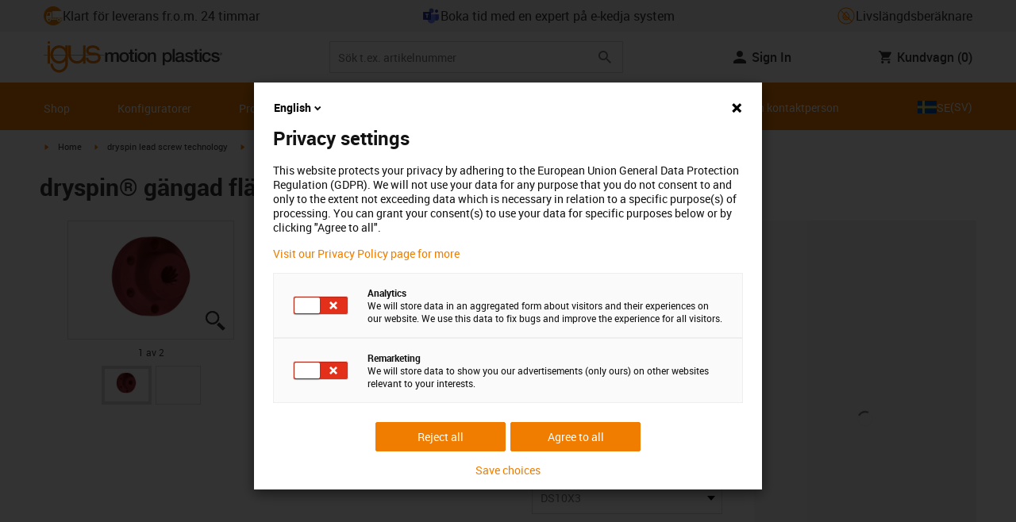

--- FILE ---
content_type: text/html; charset=utf-8
request_url: https://www.igusab.se/product/drylin_SD_DST_RFLM
body_size: 62898
content:
<!DOCTYPE html><html lang="sv-SE"><head><meta charSet="utf-8" data-next-head=""/><meta name="viewport" content="initial-scale=1.0, width=device-width" data-next-head=""/><style data-next-head="">
      :root {
        --theme-primary: #f07d00;
        --theme-primary-hover: #D26E00;
        --theme-primary-font: #ffffff;
        --theme-secondary: #363636;
        --theme-secondary-hover: #000000;
        --theme-secondary-font: #ffffff;
        --theme-color1: #da0e7d;
        --theme-color1-hover: #9b0a59;
        --theme-color1-font: #ffffff;
        --theme-color2: #49269e;
        --theme-color2-hover: #341d4e;
        --theme-color2-font: #ffffff;
        --theme-color3: #ffffff;
        --buttons-full-width: fit-content;
      }
    </style><title data-next-head="">dryspin® gängad flänsmutter, hög gängstigning, RFLM</title><meta name="robots" content="index,follow" data-next-head=""/><meta name="description" content="dryspin® gängad flänsmutter, hög gängstigning, RFLM" data-next-head=""/><link rel="alternate" hrefLang="x-default" href="https://www.igus.eu/product/drylin_SD_DST_RFLM" data-next-head=""/><link rel="alternate" hrefLang="en-EG" href="https://www.igus.com.eg/product/drylin_SD_DST_RFLM" data-next-head=""/><link rel="alternate" hrefLang="en-IN" href="https://www.igus.in/product/drylin_SD_DST_RFLM" data-next-head=""/><link rel="alternate" hrefLang="en-IL" href="https://www.igus.co.il/product/drylin_SD_DST_RFLM" data-next-head=""/><link rel="alternate" hrefLang="en-ZA" href="https://www.igus.co.za/product/drylin_SD_DST_RFLM" data-next-head=""/><link rel="alternate" hrefLang="en-AU" href="https://www.igus.com.au/product/drylin_SD_DST_RFLM" data-next-head=""/><link rel="alternate" hrefLang="id-ID" href="https://www.igus.co.id/product/drylin_SD_DST_RFLM" data-next-head=""/><link rel="alternate" hrefLang="ja-JP" href="https://www.igus.co.jp/product/drylin_SD_DST_RFLM" data-next-head=""/><link rel="alternate" hrefLang="ko-KR" href="https://www.igus.kr/product/drylin_SD_DST_RFLM" data-next-head=""/><link rel="alternate" hrefLang="en-MY" href="https://www.igus.my/product/drylin_SD_DST_RFLM" data-next-head=""/><link rel="alternate" hrefLang="en-NZ" href="https://www.igus.co.nz/product/drylin_SD_DST_RFLM" data-next-head=""/><link rel="alternate" hrefLang="en-SG" href="https://www.igus.sg/product/drylin_SD_DST_RFLM" data-next-head=""/><link rel="alternate" hrefLang="th-TH" href="https://www.igus.co.th/product/drylin_SD_DST_RFLM" data-next-head=""/><link rel="alternate" hrefLang="zh-TW" href="https://www.igus.com.tw/product/drylin_SD_DST_RFLM" data-next-head=""/><link rel="alternate" hrefLang="vi-VN" href="https://www.igus.vn/product/drylin_SD_DST_RFLM" data-next-head=""/><link rel="alternate" hrefLang="nl-BE" href="https://www.igus.be/product/drylin_SD_DST_RFLM" data-next-head=""/><link rel="alternate" hrefLang="fr-BE" href="https://www.igus.be/fr-BE/product/drylin_SD_DST_RFLM" data-next-head=""/><link rel="alternate" hrefLang="de-BE" href="https://www.igus.be/de-BE/product/drylin_SD_DST_RFLM" data-next-head=""/><link rel="alternate" hrefLang="en-BG" href="https://www.igus.bg/product/drylin_SD_DST_RFLM" data-next-head=""/><link rel="alternate" hrefLang="cs-CZ" href="https://www.igus.cz/product/drylin_SD_DST_RFLM" data-next-head=""/><link rel="alternate" hrefLang="en-HR" href="https://www.igus.hr/product/drylin_SD_DST_RFLM" data-next-head=""/><link rel="alternate" hrefLang="da-DK" href="https://www.igus.dk/product/drylin_SD_DST_RFLM" data-next-head=""/><link rel="alternate" hrefLang="de-DE" href="https://www.igus.de/product/drylin_SD_DST_RFLM" data-next-head=""/><link rel="alternate" hrefLang="es-ES" href="https://www.igus.es/product/drylin_SD_DST_RFLM" data-next-head=""/><link rel="alternate" hrefLang="en-EE" href="https://www.igus.ee/product/drylin_SD_DST_RFLM" data-next-head=""/><link rel="alternate" hrefLang="en-FI" href="https://www.igus.fi/product/drylin_SD_DST_RFLM" data-next-head=""/><link rel="alternate" hrefLang="fr-FR" href="https://www.igus.fr/product/drylin_SD_DST_RFLM" data-next-head=""/><link rel="alternate" hrefLang="en-GR" href="https://www.igus.gr/product/drylin_SD_DST_RFLM" data-next-head=""/><link rel="alternate" hrefLang="en-IE" href="https://www.igus.ie/product/drylin_SD_DST_RFLM" data-next-head=""/><link rel="alternate" hrefLang="it-IT" href="https://www.igus.it/product/drylin_SD_DST_RFLM" data-next-head=""/><link rel="alternate" hrefLang="en-LT" href="https://www.igus.lt/product/drylin_SD_DST_RFLM" data-next-head=""/><link rel="alternate" hrefLang="hu-HU" href="https://www.igus.hu/product/drylin_SD_DST_RFLM" data-next-head=""/><link rel="alternate" hrefLang="nl-NL" href="https://www.igus.nl/product/drylin_SD_DST_RFLM" data-next-head=""/><link rel="alternate" hrefLang="en-NO" href="https://www.igus.no/product/drylin_SD_DST_RFLM" data-next-head=""/><link rel="alternate" hrefLang="de-AT" href="https://www.igus.at/product/drylin_SD_DST_RFLM" data-next-head=""/><link rel="alternate" hrefLang="pl-PL" href="https://www.igus.pl/product/drylin_SD_DST_RFLM" data-next-head=""/><link rel="alternate" hrefLang="pt-PT" href="https://www.igus.pt/product/drylin_SD_DST_RFLM" data-next-head=""/><link rel="alternate" hrefLang="ro-RO" href="https://www.igus.ro/product/drylin_SD_DST_RFLM" data-next-head=""/><link rel="alternate" hrefLang="de-CH" href="https://www.igus.ch/product/drylin_SD_DST_RFLM" data-next-head=""/><link rel="alternate" hrefLang="fr-CH" href="https://www.igus.ch/fr-CH/product/drylin_SD_DST_RFLM" data-next-head=""/><link rel="alternate" hrefLang="it-CH" href="https://www.igus.ch/it-CH/product/drylin_SD_DST_RFLM" data-next-head=""/><link rel="alternate" hrefLang="en-RS" href="https://www.igus.rs/product/drylin_SD_DST_RFLM" data-next-head=""/><link rel="alternate" hrefLang="sl-SI" href="https://www.igus.si/product/drylin_SD_DST_RFLM" data-next-head=""/><link rel="alternate" hrefLang="cs-SK" href="https://www.igus.sk/product/drylin_SD_DST_RFLM" data-next-head=""/><link rel="alternate" hrefLang="sv-SE" href="https://www.igusab.se/product/drylin_SD_DST_RFLM" data-next-head=""/><link rel="alternate" hrefLang="tr-TR" href="https://www.igus.com.tr/product/drylin_SD_DST_RFLM" data-next-head=""/><link rel="alternate" hrefLang="en-GB" href="https://www.igus.co.uk/product/drylin_SD_DST_RFLM" data-next-head=""/><link rel="alternate" hrefLang="ru-UA" href="https://www.igus.com.ua/product/drylin_SD_DST_RFLM" data-next-head=""/><link rel="alternate" hrefLang="es-AR" href="https://www.igus.com.ar/product/drylin_SD_DST_RFLM" data-next-head=""/><link rel="alternate" hrefLang="pt-BR" href="https://www.igus.com.br/product/drylin_SD_DST_RFLM" data-next-head=""/><link rel="alternate" hrefLang="es-CL" href="https://www.igus.cl/product/drylin_SD_DST_RFLM" data-next-head=""/><link rel="alternate" hrefLang="es-MX" href="https://www.igus.com.mx/product/drylin_SD_DST_RFLM" data-next-head=""/><link rel="alternate" hrefLang="en-CA" href="https://www.igus.ca/product/drylin_SD_DST_RFLM" data-next-head=""/><link rel="alternate" hrefLang="fr-CA" href="https://www.igus.ca/fr-CA/product/drylin_SD_DST_RFLM" data-next-head=""/><link rel="alternate" hrefLang="en-US" href="https://www.igus.com/product/drylin_SD_DST_RFLM" data-next-head=""/><link rel="alternate" hrefLang="en" href="https://www.igus.eu/product/drylin_SD_DST_RFLM" data-next-head=""/><link rel="alternate" hrefLang="es" href="https://www.igus.eu/es/product/drylin_SD_DST_RFLM" data-next-head=""/><link rel="alternate" hrefLang="fr" href="https://www.igus.eu/fr/product/drylin_SD_DST_RFLM" data-next-head=""/><meta property="og:title" content="dryspin® gängad flänsmutter, hög gängstigning, RFLM" data-next-head=""/><meta property="og:description" content="dryspin® gängad flänsmutter, hög gängstigning, RFLM" data-next-head=""/><meta property="og:url" content="https://www.igusab.se/product/drylin_SD_DST_RFLM?artnr=DST-RFLM-2525DS10X3" data-next-head=""/><meta property="og:type" content="website" data-next-head=""/><meta property="og:image" content="https://igus.widen.net/content/f196xoch81/webp/drylin_SD_DST_RFLM.webp?width=1200&amp;height=630&amp;quality=65" data-next-head=""/><meta property="og:image:alt" content="DST-RFLM-2525DS10X3 product image" data-next-head=""/><link rel="canonical" href="https://www.igusab.se/product/drylin_SD_DST_RFLM" data-next-head=""/><meta name="WT.cg_n" content="drylin SD" data-next-head=""/><meta name="sis-tag_page-type" content="Shop" data-next-head=""/><meta name="sis-tag_page-subtype" content="Product Detail Page" data-next-head=""/><meta name="sis-tag_article-number" content="DST-RFLM-2525DS10X3" data-next-head=""/><meta name="sis-tag_availability-code" content="0" data-next-head=""/><meta name="sis-tag_availability-text" data-next-head=""/><link rel="preload" as="image" href="https://igus.widen.net/content/f196xoch81/webp/drylin_SD_DST_RFLM.webp?quality=65" data-next-head=""/><script id="avs" data-nscript="beforeInteractive">/* appversion 2.489.2-alpha.0-COM-10202-fix-variant-axes-product-handling */</script><link rel="preload" href="/_catalog/_next/static/css/2577aec00edf3666.css" as="style"/><link rel="stylesheet" href="/_catalog/_next/static/css/2577aec00edf3666.css" data-n-g=""/><link rel="preload" href="/_catalog/_next/static/css/0154f090b48a5922.css" as="style"/><link rel="stylesheet" href="/_catalog/_next/static/css/0154f090b48a5922.css" data-n-p=""/><link rel="preload" href="/_catalog/_next/static/css/a725eb868f8d6938.css" as="style"/><link rel="stylesheet" href="/_catalog/_next/static/css/a725eb868f8d6938.css" data-n-p=""/><noscript data-n-css=""></noscript><script defer="" nomodule="" src="/_catalog/_next/static/chunks/polyfills-42372ed130431b0a.js"></script><script src="/_catalog/_next/static/chunks/webpack-ca0c404a43349c3f.js" defer=""></script><script src="/_catalog/_next/static/chunks/framework-53fae7349e085ca3.js" defer=""></script><script src="/_catalog/_next/static/chunks/main-3d0ee6a4f91ca73d.js" defer=""></script><script src="/_catalog/_next/static/chunks/pages/_app-a49c2250a96e7f6a.js" defer=""></script><script src="/_catalog/_next/static/chunks/69faa530-41d941d2a9a36213.js" defer=""></script><script src="/_catalog/_next/static/chunks/40cd0648-a688fc05f950259a.js" defer=""></script><script src="/_catalog/_next/static/chunks/dcca3626-7daf1fc0c4ea2c4e.js" defer=""></script><script src="/_catalog/_next/static/chunks/370-3756ab014f273511.js" defer=""></script><script src="/_catalog/_next/static/chunks/17-7ddc90f40b9d66ca.js" defer=""></script><script src="/_catalog/_next/static/chunks/468-bafa9bfc69a8fe45.js" defer=""></script><script src="/_catalog/_next/static/chunks/783-0f2a07ca048c2e48.js" defer=""></script><script src="/_catalog/_next/static/chunks/522-ca52bfc77d415270.js" defer=""></script><script src="/_catalog/_next/static/chunks/495-f76fe56065a92409.js" defer=""></script><script src="/_catalog/_next/static/chunks/941-a63e5a20f8ea8c08.js" defer=""></script><script src="/_catalog/_next/static/chunks/526-beba9315c094bf89.js" defer=""></script><script src="/_catalog/_next/static/chunks/pages/product/%5Bproduct%5D-42f876655bd90e9f.js" defer=""></script><script src="/_catalog/_next/static/catalog_2.489.1/_buildManifest.js" defer=""></script><script src="/_catalog/_next/static/catalog_2.489.1/_ssgManifest.js" defer=""></script><style id="__jsx-1cb5a8b6db816471">div.jsx-1cb5a8b6db816471>ul{list-style-type:disc}div.jsx-1cb5a8b6db816471>ul>li{padding-bottom:.4rem}div.jsx-1cb5a8b6db816471>ul>li>a{color:#f07d00}div.jsx-1cb5a8b6db816471>ul>li>a:hover{color:#a45500}</style></head><body><div id="__next"><script data-testid="piwikpro-script">(function(window, document, dataLayerName, id) {
window[dataLayerName]=window[dataLayerName]||[],window[dataLayerName].push({start:(new Date).getTime(),event:"stg.start"});var scripts=document.getElementsByTagName('script')[0],tags=document.createElement('script');
function stgCreateCookie(a,b,c){var d="";if(c){var e=new Date;e.setTime(e.getTime()+24*c*60*60*1e3),d="; expires="+e.toUTCString()}document.cookie=a+"="+b+d+"; path=/"}
var isStgDebug=(window.location.href.match("stg_debug")||document.cookie.match("stg_debug"))&&!window.location.href.match("stg_disable_debug");stgCreateCookie("stg_debug",isStgDebug?1:"",isStgDebug?14:-1);
var qP=[];dataLayerName!=="dataLayer"&&qP.push("data_layer_name="+dataLayerName),isStgDebug&&qP.push("stg_debug");var qPString=qP.length>0?("?"+qP.join("&")):"";
tags.async=!0,tags.src="//igus.containers.piwik.pro/"+id+".js"+qPString,scripts.parentNode.insertBefore(tags,scripts);
!function(a,n,i){a[n]=a[n]||{};for(var c=0;c<i.length;c++)!function(i){a[n][i]=a[n][i]||{},a[n][i].api=a[n][i].api||function(){var a=[].slice.call(arguments,0);"string"==typeof a[0]&&window[dataLayerName].push({event:n+"."+i+":"+a[0],parameters:[].slice.call(arguments,1)})}}(i[c])}(window,"ppms",["tm","cm"]);
})(window, document, 'dataLayer', '24298834-0e05-4c6f-8287-cf47a4568131');
</script><noscript data-testid="piwikpro-noscript"><iframe src="//igus.containers.piwik.pro/24298834-0e05-4c6f-8287-cf47a4568131/noscript.html" height="0" width="0" style="display:none;visibility:hidden"></iframe></noscript><section id="country-switch"></section><header><nav class="icon-links-wrapper IconLinksBar-module_bg__grey__M1dTP"><div class=" Grid-module_container__4hXNq Grid-module_container_v1__viOxK"><ul class="IconLinksBar-module_icon__links_wrapper__xvsqa"><li class="IconLinksBar-module_icon__links__pfwO3"><a href="https://www.igusab.se/service/delivery-times" title="Klart för leverans fr.o.m. 24 timmar" target="_self" class="Link-module_layout__-XLu- Link-module_linkSecondaryColor__NQkj9  "><span class=""><span class="IconLinksBar-module_icon__links__pfwO3"><span class="IconLinksBar-module_icon__links_icon_wrapper__1FyDb"><img class="IconLinksBar-module_icon__links_icon__fSMo-  " src="
          https://igus.widen.net/content/gao3qqzess/webp/ICON_ECS_delivery.jpeg?crop=false&amp;keep=c&amp;u=ynfd0c&amp;w=24&amp;h=24" alt="Klara för leverans om 24 timmar" fetchpriority="high" loading="eager"/></span>Klart för leverans fr.o.m. 24 timmar</span></span></a></li><li class="IconLinksBar-module_icon__links__pfwO3"><a href="https://outlook.office.com/bookwithme/user/3d8c157477a042368b700337b7adb769%40igus.net?anonymous&amp;ismsaljsauthenabled=true" title="Boka tid med en expert på e-kedja system" target="_self" class="Link-module_layout__-XLu- Link-module_linkSecondaryColor__NQkj9  "><span class=""><span class="IconLinksBar-module_icon__links__pfwO3"><span class="IconLinksBar-module_icon__links_icon_wrapper__1FyDb"><img class="IconLinksBar-module_icon__links_icon__fSMo-  " src="
          https://igus.widen.net/content/zdi4jsmfwp/webp/IGUS_PROD_teams_DE_1.jpeg?crop=true&amp;keep=c&amp;u=ynfd0c&amp;w=24&amp;h=24" alt="Igus" fetchpriority="high" loading="eager"/></span>Boka tid med en expert på e-kedja system</span></span></a></li><li class="IconLinksBar-module_icon__links__pfwO3"><a href="/iproSvc/appredirect.aspx?app=koplaitools" title="Livslängdsberäknare" target="_self" class="Link-module_layout__-XLu- Link-module_linkSecondaryColor__NQkj9  "><span class=""><span class="IconLinksBar-module_icon__links__pfwO3"><span class="IconLinksBar-module_icon__links_icon_wrapper__1FyDb"><img class="IconLinksBar-module_icon__links_icon__fSMo-  " src="
          https://igus.widen.net/content/xpqevet93d/webp/LCA_ICON_no-oil_orange_DE_1.jpeg?keep=c&amp;crop=yes&amp;x.app=portals&amp;w=24&amp;h=24" alt="Igus" fetchpriority="high" loading="eager"/></span>Livslängdsberäknare</span></span></a></li></ul></div></nav><div class=" Grid-module_container__4hXNq Grid-module_container_v1__viOxK header-bar-wrapper HeaderBar-module_header-bar-wrapper-v2__nISU5"><div class=" Grid-module_row__8-iOP "><div class=" Grid-module_col__neKAZ HeaderBar-module_header__main__wrapper__DuuJn"><nav class="HeaderBar-module_header__wrapper__tWjJ-"><button class="BurgerButton-module_burger__icon__D44HD" aria-label="Mobile Navigation"><span class="BurgerButton-module_burger__icon_open__Hu-Yo"></span></button><a href="/" title="Home" target="_top" class="Link-module_layout__-XLu- Link-module_linkSecondaryColor__NQkj9  HeaderBar-module_header_logo__wrapper__MPj9F"><span class=""><svg width="77" height="40" viewBox="0 0 88 46" fill="none" xmlns="http://www.w3.org/2000/svg"><path d="M81.0942 19.6806C80.5319 18.9088 79.7944 18.2815 78.9423 17.8503C76.5512 16.5922 73.0244 16.3132 68.8999 16.3132C65.8541 16.3132 64.9006 15.2145 64.9006 13.4667C64.9006 12.2997 66.0164 9.58697 71.1116 9.57843C75.3045 9.57843 77.4991 11.8926 77.3995 13.0255H81.0174C81.1597 8.38859 75.2959 5.96054 71.1059 5.96623C64.818 5.96623 61.2884 9.06606 61.2884 13.555C61.2884 15.3084 61.7324 16.7772 62.7116 17.8589C63.5086 18.7384 64.6615 19.3646 66.2213 19.6891H60.5284V17.8503V5.9947H57.0471V19.6806H39.1342C39.1342 19.5696 39.1342 19.4586 39.1342 19.3447V17.8503V5.9947H35.2715V17.8503V19.6806H34.779V5.9947H31.1811V9.9627C30.0323 8.71243 28.6375 7.71307 27.0842 7.0273C25.531 6.34154 23.8528 5.98417 22.1549 5.97762C15.608 5.97762 10.248 11.1725 9.59617 17.8332C9.55137 18.2873 9.52952 18.7433 9.5307 19.1995C9.5307 19.3533 9.5307 19.5098 9.5307 19.6635H9.03541V5.9947H5.43176V17.8503V19.6806H0.0234375V20.4235H5.43176V27.0416V32.4499H9.0468V27.0416V20.4235H9.59333C9.7903 22.8015 10.6133 25.0848 11.9787 27.0416C13.0164 28.5775 14.3886 29.8583 15.9922 30.7878C17.5959 31.7173 19.3893 32.2713 21.2378 32.4083C23.0863 32.5452 24.9418 32.2616 26.6649 31.5786C28.3881 30.8956 29.9341 29.831 31.1868 28.4649V32.3646C31.167 33.6952 30.8845 35.0089 30.3556 36.2301C28.9324 39.5292 25.8012 41.8177 22.1606 41.8177C18.5199 41.8177 15.3945 39.5235 13.9712 36.2244C13.4345 35.0048 13.1443 33.6911 13.1173 32.3589H9.52786C9.54287 33.6692 9.74414 34.9707 10.1256 36.2244C11.7567 41.5587 16.5331 45.41 22.1549 45.41C27.7767 45.41 32.5531 41.5587 34.1813 36.2244C34.563 34.9718 34.7643 33.6711 34.779 32.3617V20.4235H35.3199C35.5202 22.8025 36.3472 25.086 37.7166 27.0416C38.8515 28.6977 40.3703 30.0545 42.1433 30.9963C43.9163 31.9381 45.8909 32.4368 47.8985 32.4499C49.5904 32.4453 51.2632 32.0918 52.8123 31.4115C54.3614 30.7312 55.7536 29.7388 56.9019 28.4962V32.4499H60.5227V27.0416V20.4235H75.498C78.1168 21.0185 78.6292 22.1485 78.6292 23.7995C78.6539 24.4106 78.5405 25.0194 78.2976 25.5807C78.0546 26.142 77.6883 26.6414 77.2258 27.0416C75.9335 28.1631 73.8101 28.704 71.1059 28.704C68.7234 28.704 67.0041 28.0066 65.9111 27.0388C64.8607 26.1137 64.3853 24.9409 64.4451 23.9076H60.8244C60.7875 24.9852 60.9999 26.0567 61.4449 27.0388C62.8852 30.2268 66.6682 32.319 71.1059 32.319C74.943 32.319 79.9585 31.1804 81.6379 27.0388C82.0463 26.0056 82.2456 24.9017 82.2243 23.7909C82.254 22.6304 82.0143 21.4787 81.524 20.4264H87.6041V19.6806H81.0942ZM27.6059 27.0416C26.1032 28.2068 24.2556 28.8391 22.3541 28.8391C20.4526 28.8391 18.6051 28.2068 17.1024 27.0416C16.0748 26.2416 15.2179 25.2437 14.5824 24.1071C13.9468 22.9704 13.5454 21.7179 13.4019 20.4235H31.3149C31.1706 21.7186 30.768 22.9716 30.131 24.1084C29.4939 25.2451 28.6353 26.2426 27.6059 27.0416ZM31.3633 19.6863H13.3308C13.3308 19.5297 13.3308 19.3732 13.3308 19.2138C13.3253 18.7582 13.3491 18.3028 13.4019 17.8503C14.0282 13.1735 17.7941 9.57558 22.3484 9.57558C26.9028 9.57558 30.6659 13.1735 31.2864 17.8503C31.3447 18.3006 31.3742 18.7541 31.3746 19.2081C31.3746 19.3561 31.3718 19.5241 31.3633 19.6806V19.6863ZM53.3524 27.0416C51.8474 28.2142 49.9942 28.851 48.0864 28.851C46.1785 28.851 44.3253 28.2142 42.8204 27.0416C41.7935 26.2422 40.937 25.2453 40.3014 24.1096C39.6659 22.974 39.2642 21.7226 39.1199 20.4292H57.0329C56.8911 21.7211 56.4924 22.9716 55.8604 24.1071C55.2283 25.2427 54.3756 26.2404 53.3524 27.0416Z" fill="#EF7D00"></path><path d="M7.22973 3.60081C7.58646 3.60193 7.93549 3.49714 8.23261 3.29972C8.52973 3.10229 8.76156 2.82111 8.89872 2.4918C9.03589 2.1625 9.07222 1.79989 9.00311 1.44991C8.934 1.09994 8.76256 0.778361 8.51051 0.525914C8.25846 0.273468 7.93715 0.101519 7.58729 0.0318546C7.23743 -0.0378101 6.87476 -0.00205535 6.54524 0.134589C6.21572 0.271233 5.93417 0.502616 5.73627 0.799421C5.53838 1.09623 5.43303 1.4451 5.4336 1.80183C5.43435 2.27822 5.62373 2.73493 5.96033 3.07206C6.29692 3.40919 6.75333 3.5993 7.22973 3.60081Z" fill="#EF7D00"></path></svg><svg class=" HeaderBar-module_motion_platics_logo__wrapper__mW71B" width="148" height="22" viewBox="0 0 148 22" fill="none" xmlns="http://www.w3.org/2000/svg"><path d="M0.570312 5.14742H3.03537V6.79269H3.10368C3.90355 5.62847 4.84004 4.82861 6.7358 4.82861C8.17613 4.82861 9.52252 5.4463 10.0491 6.79269C10.9401 5.58293 12.0132 4.82861 13.7496 4.82861C16.2402 4.82861 17.7005 5.94728 17.7005 8.81369V16.9689H15.0959V10.0491C15.0959 8.15331 14.9821 6.87239 12.9497 6.87239C11.1906 6.87239 10.4362 8.01098 10.4362 10.0263V16.9461H7.8317V9.37445C7.8317 7.72918 7.33072 6.88377 5.75377 6.88377C4.40738 6.88377 3.17201 8.00529 3.17201 9.94659V16.9575H0.570312V5.14742Z" fill="#363636"></path><path d="M18.5234 11.0425C18.5234 7.45593 20.7152 4.82863 24.484 4.82863C28.2527 4.82863 30.4474 7.45593 30.4474 11.0425C30.4474 14.6746 28.2527 17.2763 24.484 17.2763C20.7152 17.2763 18.5234 14.6746 18.5234 11.0425ZM27.8428 11.0425C27.8428 9.01012 26.8153 6.88379 24.484 6.88379C22.1527 6.88379 21.128 9.01012 21.128 11.0425C21.128 13.0749 22.1556 15.2211 24.484 15.2211C26.8124 15.2211 27.8457 13.0977 27.8457 11.0425H27.8428Z" fill="#363636"></path><path d="M30.0586 5.14744H32.0227V1.60641H34.6272V5.14744H36.9784V7.08875H34.6272V13.3937C34.6272 14.4697 34.7183 15.0162 35.8825 15.0162C36.2502 15.0313 36.6183 15.0007 36.9784 14.9251V16.9347C36.419 17.0142 35.8553 17.0598 35.2904 17.0714C32.5464 17.0714 32.091 16.021 32.0227 14.0569V7.08875H30.0586V5.14744Z" fill="#363636"></path><path d="M38.0039 0.65567H40.6084V3.12357H38.0039V0.65567ZM38.0039 5.15596H40.6084V16.966H38.0039V5.15596Z" fill="#363636"></path><path d="M41.5234 11.0425C41.5234 7.45592 43.7152 4.82861 47.484 4.82861C51.2527 4.82861 53.4616 7.45592 53.4616 11.0425C53.4616 14.6746 51.267 17.2763 47.484 17.2763C43.701 17.2763 41.5234 14.6746 41.5234 11.0425ZM50.8428 11.0425C50.8428 9.0101 49.8153 6.88377 47.484 6.88377C45.1527 6.88377 44.128 9.0101 44.128 11.0425C44.128 13.0749 45.1556 15.2211 47.484 15.2211C49.8124 15.2211 50.8428 13.0977 50.8428 11.0425Z" fill="#363636"></path><path d="M54.2422 5.14742H56.7101V6.88377L56.7556 6.92932C57.133 6.28953 57.6707 5.75924 58.3156 5.39082C58.9606 5.02241 59.6905 4.82863 60.4333 4.82861C63.0151 4.82861 64.6148 6.175 64.6148 8.84785V16.9575H62.0017V9.53386C61.9334 7.68364 61.2474 6.88377 59.6932 6.88377C57.9569 6.88377 56.8467 8.25578 56.8467 9.98929V16.9575H54.2422V5.14742Z" fill="#363636"></path><path d="M72.9197 5.14743H75.382V6.74716H75.4247C76.1562 5.37515 77.551 4.82863 79.0824 4.82863C82.8028 4.82863 84.6103 7.63811 84.6103 11.1108C84.6103 14.3074 82.9878 17.2763 79.5151 17.2763C78.0064 17.2763 76.364 16.7298 75.5641 15.4261H75.5186V21.3212H72.9141L72.9197 5.14743ZM78.7437 6.88379C76.5519 6.88379 75.4303 8.52906 75.4303 11.0653C75.4303 13.4392 76.643 15.2211 78.7437 15.2211C81.1205 15.2211 82.0114 13.1204 82.0114 11.0653C82.0114 8.93895 80.8899 6.88379 78.7437 6.88379Z" fill="#363636"></path><path d="M85.5039 0.655678H88.1084V16.966H85.5039V0.655678Z" fill="#363636"></path><path d="M99.4617 14.3188C99.4617 14.9593 99.5983 15.2098 100.079 15.2098C100.293 15.219 100.506 15.2066 100.717 15.1728V16.9774C100.183 17.1417 99.63 17.2374 99.0717 17.2621C97.9986 17.2621 97.267 16.8977 97.0621 15.8388C96.0345 16.8436 94.3665 17.2621 92.9717 17.2621C90.8027 17.2621 88.9297 16.1235 88.9297 13.815C88.9297 10.9144 91.1898 10.3992 93.3617 10.1373L94.7991 9.9523C96.3989 9.74735 97.0165 9.49686 97.0165 8.46928C97.0165 7.09727 95.5933 6.86956 94.5714 6.86956C93.1083 6.86956 92.0807 7.46447 91.9669 8.74254H89.3623C89.5474 5.70534 92.1035 4.81439 94.7308 4.81439C97.0393 4.81439 99.4588 5.75089 99.4588 8.23018L99.4617 14.3188ZM96.86 11.0311C96.3334 11.3499 95.9463 11.441 94.8475 11.5776L93.7972 11.7143C92.6102 11.8765 91.5371 12.332 91.5371 13.5873C91.5371 14.7771 92.6557 15.2098 93.7744 15.2098C95.1436 15.2098 96.86 14.6177 96.86 12.9724V11.0311Z" fill="#363636"></path><path d="M103.777 13.1802C103.94 14.7116 105.058 15.2354 106.45 15.2354C107.455 15.2354 109.146 15.0304 109.078 13.6812C109.009 12.332 107.114 12.1526 105.218 11.7171C103.322 11.2816 101.426 10.6184 101.426 8.21024C101.426 5.62848 104.213 4.82861 106.359 4.82861C108.782 4.82861 110.996 5.81065 111.295 8.46073H108.577C108.323 7.20258 107.344 6.88377 106.177 6.88377C105.423 6.88377 104.031 7.06595 104.031 8.09638C104.031 9.37445 105.949 9.5794 107.868 9.98929C109.786 10.3992 111.682 11.1108 111.682 13.4392C111.682 16.2487 108.85 17.2763 106.405 17.2763C103.413 17.2763 101.244 15.9527 101.176 13.166L103.777 13.1802Z" fill="#363636"></path><path d="M111.568 5.14744H113.527V1.60641H116.131V5.14744H118.482V7.08875H116.131V13.3937C116.131 14.4697 116.222 15.0162 117.386 15.0162C117.754 15.0312 118.122 15.0006 118.482 14.9251V16.9347C117.922 17.0143 117.357 17.0599 116.791 17.0714C114.05 17.0714 113.595 16.021 113.527 14.0569V7.08875H111.562L111.568 5.14744Z" fill="#363636"></path><path d="M119.504 0.65567H122.108V3.12357H119.504V0.65567ZM119.504 5.15596H122.108V16.966H119.504V5.15596Z" fill="#363636"></path><path d="M131.094 9.10119C130.889 7.63809 129.862 6.88377 128.401 6.88377C127.052 6.88377 125.156 7.61532 125.156 11.1791C125.156 13.1432 126.01 15.2211 128.288 15.2211C129.816 15.2211 130.849 14.2391 131.094 12.5255H133.699C133.22 15.6083 131.325 17.2763 128.29 17.2763C124.59 17.2763 122.555 14.6518 122.555 11.1791C122.555 7.61532 124.499 4.82861 128.381 4.82861C131.123 4.82861 133.451 6.19777 133.702 9.09834L131.094 9.10119Z" fill="#363636"></path><path d="M136.864 13.1802C137.024 14.7116 138.145 15.2354 139.537 15.2354C140.542 15.2354 142.233 15.0304 142.165 13.6812C142.096 12.332 140.201 12.1526 138.305 11.7171C136.409 11.2816 134.519 10.6184 134.519 8.21024C134.519 5.62848 137.306 4.82861 139.452 4.82861C141.874 4.82861 144.089 5.81065 144.388 8.46073H141.669C141.416 7.20258 140.434 6.88377 139.27 6.88377C138.515 6.88377 137.123 7.06595 137.123 8.09638C137.123 9.37445 139.042 9.5794 140.961 9.98929C142.879 10.3992 144.775 11.1108 144.775 13.4392C144.775 16.2487 141.943 17.2763 139.497 17.2763C136.506 17.2763 134.337 15.9527 134.266 13.166L136.864 13.1802Z" fill="#363636"></path><path d="M146.355 8.45505C146.137 8.46028 145.921 8.42081 145.719 8.33907C145.517 8.25733 145.334 8.13506 145.181 7.97981C145.028 7.82457 144.909 7.63963 144.83 7.43644C144.751 7.23324 144.715 7.01609 144.724 6.7984C144.73 6.47858 144.83 6.1677 145.013 5.90468C145.195 5.64167 145.45 5.43822 145.747 5.31982C146.044 5.20142 146.37 5.17333 146.683 5.23908C146.996 5.30482 147.283 5.46148 147.507 5.68942C147.732 5.91736 147.884 6.20645 147.945 6.52048C148.005 6.83451 147.972 7.15952 147.849 7.45479C147.726 7.75006 147.519 8.00248 147.253 8.18041C146.987 8.35834 146.675 8.45387 146.355 8.45505ZM146.355 5.43208C146.18 5.43247 146.007 5.46878 145.846 5.53878C145.685 5.60877 145.541 5.71095 145.421 5.83901C145.302 5.96706 145.21 6.11827 145.151 6.28329C145.092 6.44831 145.068 6.62362 145.08 6.7984C145.08 7.55272 145.566 8.16756 146.355 8.16756C146.699 8.14035 147.02 7.98445 147.254 7.73095C147.489 7.47745 147.619 7.14498 147.619 6.79982C147.619 6.45467 147.489 6.12219 147.254 5.86869C147.02 5.61519 146.699 5.45929 146.355 5.43208ZM146.028 7.74628H145.726V5.91314H146.42C146.864 5.91314 147.089 6.0697 147.089 6.43974C147.093 6.50463 147.084 6.56963 147.061 6.63067C147.039 6.69171 147.004 6.74749 146.959 6.79451C146.915 6.84154 146.86 6.87879 146.801 6.90395C146.741 6.92911 146.676 6.94162 146.611 6.94072L147.124 7.74628H146.785L146.309 6.9635H146.025L146.028 7.74628ZM146.363 6.70731C146.588 6.70731 146.788 6.68454 146.788 6.42266C146.788 6.16079 146.568 6.17502 146.389 6.17502H146.028V6.71016L146.363 6.70731Z" fill="#363636"></path></svg></span></a><div class="HeaderBar-module_header__input__wrapper__wM7zs "><div class="SearchBar-module_search__input__wrapper__jVTcu"><div class="SearchBar-module_search__input__control__M-U-L"><input role="searchbox" aria-label="Search" name="searchTerm" type="text" placeholder="Sök t.ex. artikelnummer" class="SearchBar-module_search__input__element__6eyxo" value=""/><div class="SearchBar-module_action__wrapper__kJJ84"><button aria-label="Search" class="SearchBar-module_input__search__XhcRv"><svg class="" width="24" height="24" viewBox="0 0 24 24" fill="none" xmlns="http://www.w3.org/2000/svg"><g clip-path="url(#clip0_12303_447)"><path d="M15.4351 14.0629H14.7124L14.4563 13.8159C15.3528 12.773 15.8925 11.4191 15.8925 9.94625C15.8925 6.66209 13.2304 4 9.94625 4C6.66209 4 4 6.66209 4 9.94625C4 13.2304 6.66209 15.8925 9.94625 15.8925C11.4191 15.8925 12.773 15.3528 13.8159 14.4563L14.0629 14.7124V15.4351L18.6369 20L20 18.6369L15.4351 14.0629ZM9.94625 14.0629C7.66838 14.0629 5.82962 12.2241 5.82962 9.94625C5.82962 7.66838 7.66838 5.82962 9.94625 5.82962C12.2241 5.82962 14.0629 7.66838 14.0629 9.94625C14.0629 12.2241 12.2241 14.0629 9.94625 14.0629Z" fill="#787878"></path></g><defs><clipPath id="clip0_12303_447"><rect width="24" height="24"></rect></clipPath></defs></svg></button></div></div></div></div><div class="HeaderBar-module_header__right__P7VFu"><div class="HeaderBar-module_header__icons__wrapper__hIT2U"><button aria-label="Search" class="HeaderBar-module_header__search__icon__NFZ24"><svg class="" width="24" height="24" viewBox="0 0 24 24" fill="none" xmlns="http://www.w3.org/2000/svg"><g clip-path="url(#clip0_12178_375)"><path d="M15.4351 14.0629H14.7124L14.4563 13.8159C15.3528 12.773 15.8925 11.4191 15.8925 9.94625C15.8925 6.66209 13.2304 4 9.94625 4C6.66209 4 4 6.66209 4 9.94625C4 13.2304 6.66209 15.8925 9.94625 15.8925C11.4191 15.8925 12.773 15.3528 13.8159 14.4563L14.0629 14.7124V15.4351L18.6369 20L20 18.6369L15.4351 14.0629ZM9.94625 14.0629C7.66838 14.0629 5.82962 12.2241 5.82962 9.94625C5.82962 7.66838 7.66838 5.82962 9.94625 5.82962C12.2241 5.82962 14.0629 7.66838 14.0629 9.94625C14.0629 12.2241 12.2241 14.0629 9.94625 14.0629Z" fill="#363636"></path></g><defs><clipPath id="clip0_12178_375"><rect width="24" height="24" fill="white"></rect></clipPath></defs></svg></button><a href="/myigus" title="myigus" target="_self" class="Link-module_layout__-XLu- Link-module_linkSecondaryColor__NQkj9  "><span class=""><span class="HeaderBar-module_header__link__qUnRX"><svg width="24" height="24" viewBox="0 0 24 24" fill="none" xmlns="http://www.w3.org/2000/svg"><g clip-path="url(#clip0_12178_378)"><path d="M12 12C14.21 12 16 10.21 16 8C16 5.79 14.21 4 12 4C9.79 4 8 5.79 8 8C8 10.21 9.79 12 12 12ZM12 14C9.33 14 4 15.34 4 18V20H20V18C20 15.34 14.67 14 12 14Z" fill="#363636"></path></g><defs><clipPath id="clip0_12178_378"><rect width="24" height="24" fill="white"></rect></clipPath></defs></svg><span class="HeaderBar-module_header__link__text__b0zeg">Sign In </span></span></span></a><a href="/cart" title="Shoping Cart" target="_self" class="Link-module_layout__-XLu- Link-module_linkSecondaryColor__NQkj9  "><span class=""><span class="HeaderBar-module_header__link__qUnRX"><svg width="24" height="24" viewBox="0 0 24 24" fill="none" xmlns="http://www.w3.org/2000/svg"><g clip-path="url(#clip0_12178_382)"><path d="M8.8 16.8C7.92 16.8 7.208 17.52 7.208 18.4C7.208 19.28 7.92 20 8.8 20C9.68 20 10.4 19.28 10.4 18.4C10.4 17.52 9.68 16.8 8.8 16.8ZM4 4V5.6H5.6L8.48 11.672L7.4 13.632C7.272 13.856 7.2 14.12 7.2 14.4C7.2 15.28 7.92 16 8.8 16H18.4V14.4H9.136C9.024 14.4 8.936 14.312 8.936 14.2L8.96 14.104L9.68 12.8H15.64C16.24 12.8 16.768 12.472 17.04 11.976L19.904 6.784C19.968 6.672 20 6.536 20 6.4C20 5.96 19.64 5.6 19.2 5.6H7.368L6.616 4H4ZM16.8 16.8C15.92 16.8 15.208 17.52 15.208 18.4C15.208 19.28 15.92 20 16.8 20C17.68 20 18.4 19.28 18.4 18.4C18.4 17.52 17.68 16.8 16.8 16.8Z" fill="#363636"></path></g><defs><clipPath id="clip0_12178_382"><rect width="24" height="24" fill="white"></rect></clipPath></defs></svg><span class="HeaderBar-module_header__link__text__b0zeg">Kundvagn</span><span class="HeaderBar-module_header__cart__VjoAl" translate="no">(0)</span></span></span></a></div><button class="HeaderBar-module_country_switcher_button__6G-7B" title="DE-DE(SE)"><div><img alt="de-de flag" width="24" height="16"/></div>DE-DE (SE)</button></div></nav></div></div></div><div class="main-navigation-wrapper NavigationBar-module_nav_bar__wrapper__UWWR2"><div class=" Grid-module_container__4hXNq Grid-module_container_v1__viOxK NavigationBar-module_mobile__navheader__jf1Ly"><div class=" Grid-module_row__8-iOP "><div class=" Grid-module_col__neKAZ"><nav class="NavigationBar-module_header__wrapper__igViu"><button class="BurgerButton-module_burger__icon__D44HD" aria-label="Mobile Navigation"><span class="BurgerButton-module_burger__icon_open__Hu-Yo"></span></button><a href="/" title="Home" target="_top" class="Link-module_layout__-XLu- Link-module_linkSecondaryColor__NQkj9  NavigationBar-module_header_logo__wrapper__y3VJm"><span class=""><svg width="77" height="40" viewBox="0 0 88 46" fill="none" xmlns="http://www.w3.org/2000/svg"><path d="M81.0942 19.6806C80.5319 18.9088 79.7944 18.2815 78.9423 17.8503C76.5512 16.5922 73.0244 16.3132 68.8999 16.3132C65.8541 16.3132 64.9006 15.2145 64.9006 13.4667C64.9006 12.2997 66.0164 9.58697 71.1116 9.57843C75.3045 9.57843 77.4991 11.8926 77.3995 13.0255H81.0174C81.1597 8.38859 75.2959 5.96054 71.1059 5.96623C64.818 5.96623 61.2884 9.06606 61.2884 13.555C61.2884 15.3084 61.7324 16.7772 62.7116 17.8589C63.5086 18.7384 64.6615 19.3646 66.2213 19.6891H60.5284V17.8503V5.9947H57.0471V19.6806H39.1342C39.1342 19.5696 39.1342 19.4586 39.1342 19.3447V17.8503V5.9947H35.2715V17.8503V19.6806H34.779V5.9947H31.1811V9.9627C30.0323 8.71243 28.6375 7.71307 27.0842 7.0273C25.531 6.34154 23.8528 5.98417 22.1549 5.97762C15.608 5.97762 10.248 11.1725 9.59617 17.8332C9.55137 18.2873 9.52952 18.7433 9.5307 19.1995C9.5307 19.3533 9.5307 19.5098 9.5307 19.6635H9.03541V5.9947H5.43176V17.8503V19.6806H0.0234375V20.4235H5.43176V27.0416V32.4499H9.0468V27.0416V20.4235H9.59333C9.7903 22.8015 10.6133 25.0848 11.9787 27.0416C13.0164 28.5775 14.3886 29.8583 15.9922 30.7878C17.5959 31.7173 19.3893 32.2713 21.2378 32.4083C23.0863 32.5452 24.9418 32.2616 26.6649 31.5786C28.3881 30.8956 29.9341 29.831 31.1868 28.4649V32.3646C31.167 33.6952 30.8845 35.0089 30.3556 36.2301C28.9324 39.5292 25.8012 41.8177 22.1606 41.8177C18.5199 41.8177 15.3945 39.5235 13.9712 36.2244C13.4345 35.0048 13.1443 33.6911 13.1173 32.3589H9.52786C9.54287 33.6692 9.74414 34.9707 10.1256 36.2244C11.7567 41.5587 16.5331 45.41 22.1549 45.41C27.7767 45.41 32.5531 41.5587 34.1813 36.2244C34.563 34.9718 34.7643 33.6711 34.779 32.3617V20.4235H35.3199C35.5202 22.8025 36.3472 25.086 37.7166 27.0416C38.8515 28.6977 40.3703 30.0545 42.1433 30.9963C43.9163 31.9381 45.8909 32.4368 47.8985 32.4499C49.5904 32.4453 51.2632 32.0918 52.8123 31.4115C54.3614 30.7312 55.7536 29.7388 56.9019 28.4962V32.4499H60.5227V27.0416V20.4235H75.498C78.1168 21.0185 78.6292 22.1485 78.6292 23.7995C78.6539 24.4106 78.5405 25.0194 78.2976 25.5807C78.0546 26.142 77.6883 26.6414 77.2258 27.0416C75.9335 28.1631 73.8101 28.704 71.1059 28.704C68.7234 28.704 67.0041 28.0066 65.9111 27.0388C64.8607 26.1137 64.3853 24.9409 64.4451 23.9076H60.8244C60.7875 24.9852 60.9999 26.0567 61.4449 27.0388C62.8852 30.2268 66.6682 32.319 71.1059 32.319C74.943 32.319 79.9585 31.1804 81.6379 27.0388C82.0463 26.0056 82.2456 24.9017 82.2243 23.7909C82.254 22.6304 82.0143 21.4787 81.524 20.4264H87.6041V19.6806H81.0942ZM27.6059 27.0416C26.1032 28.2068 24.2556 28.8391 22.3541 28.8391C20.4526 28.8391 18.6051 28.2068 17.1024 27.0416C16.0748 26.2416 15.2179 25.2437 14.5824 24.1071C13.9468 22.9704 13.5454 21.7179 13.4019 20.4235H31.3149C31.1706 21.7186 30.768 22.9716 30.131 24.1084C29.4939 25.2451 28.6353 26.2426 27.6059 27.0416ZM31.3633 19.6863H13.3308C13.3308 19.5297 13.3308 19.3732 13.3308 19.2138C13.3253 18.7582 13.3491 18.3028 13.4019 17.8503C14.0282 13.1735 17.7941 9.57558 22.3484 9.57558C26.9028 9.57558 30.6659 13.1735 31.2864 17.8503C31.3447 18.3006 31.3742 18.7541 31.3746 19.2081C31.3746 19.3561 31.3718 19.5241 31.3633 19.6806V19.6863ZM53.3524 27.0416C51.8474 28.2142 49.9942 28.851 48.0864 28.851C46.1785 28.851 44.3253 28.2142 42.8204 27.0416C41.7935 26.2422 40.937 25.2453 40.3014 24.1096C39.6659 22.974 39.2642 21.7226 39.1199 20.4292H57.0329C56.8911 21.7211 56.4924 22.9716 55.8604 24.1071C55.2283 25.2427 54.3756 26.2404 53.3524 27.0416Z" fill="#EF7D00"></path><path d="M7.22973 3.60081C7.58646 3.60193 7.93549 3.49714 8.23261 3.29972C8.52973 3.10229 8.76156 2.82111 8.89872 2.4918C9.03589 2.1625 9.07222 1.79989 9.00311 1.44991C8.934 1.09994 8.76256 0.778361 8.51051 0.525914C8.25846 0.273468 7.93715 0.101519 7.58729 0.0318546C7.23743 -0.0378101 6.87476 -0.00205535 6.54524 0.134589C6.21572 0.271233 5.93417 0.502616 5.73627 0.799421C5.53838 1.09623 5.43303 1.4451 5.4336 1.80183C5.43435 2.27822 5.62373 2.73493 5.96033 3.07206C6.29692 3.40919 6.75333 3.5993 7.22973 3.60081Z" fill="#EF7D00"></path></svg><svg class=" NavigationBar-module_nav__item_logo__EoA8W" width="148" height="22" viewBox="0 0 148 22" fill="none" xmlns="http://www.w3.org/2000/svg"><path d="M0.570312 5.14742H3.03537V6.79269H3.10368C3.90355 5.62847 4.84004 4.82861 6.7358 4.82861C8.17613 4.82861 9.52252 5.4463 10.0491 6.79269C10.9401 5.58293 12.0132 4.82861 13.7496 4.82861C16.2402 4.82861 17.7005 5.94728 17.7005 8.81369V16.9689H15.0959V10.0491C15.0959 8.15331 14.9821 6.87239 12.9497 6.87239C11.1906 6.87239 10.4362 8.01098 10.4362 10.0263V16.9461H7.8317V9.37445C7.8317 7.72918 7.33072 6.88377 5.75377 6.88377C4.40738 6.88377 3.17201 8.00529 3.17201 9.94659V16.9575H0.570312V5.14742Z" fill="#363636"></path><path d="M18.5234 11.0425C18.5234 7.45593 20.7152 4.82863 24.484 4.82863C28.2527 4.82863 30.4474 7.45593 30.4474 11.0425C30.4474 14.6746 28.2527 17.2763 24.484 17.2763C20.7152 17.2763 18.5234 14.6746 18.5234 11.0425ZM27.8428 11.0425C27.8428 9.01012 26.8153 6.88379 24.484 6.88379C22.1527 6.88379 21.128 9.01012 21.128 11.0425C21.128 13.0749 22.1556 15.2211 24.484 15.2211C26.8124 15.2211 27.8457 13.0977 27.8457 11.0425H27.8428Z" fill="#363636"></path><path d="M30.0586 5.14744H32.0227V1.60641H34.6272V5.14744H36.9784V7.08875H34.6272V13.3937C34.6272 14.4697 34.7183 15.0162 35.8825 15.0162C36.2502 15.0313 36.6183 15.0007 36.9784 14.9251V16.9347C36.419 17.0142 35.8553 17.0598 35.2904 17.0714C32.5464 17.0714 32.091 16.021 32.0227 14.0569V7.08875H30.0586V5.14744Z" fill="#363636"></path><path d="M38.0039 0.65567H40.6084V3.12357H38.0039V0.65567ZM38.0039 5.15596H40.6084V16.966H38.0039V5.15596Z" fill="#363636"></path><path d="M41.5234 11.0425C41.5234 7.45592 43.7152 4.82861 47.484 4.82861C51.2527 4.82861 53.4616 7.45592 53.4616 11.0425C53.4616 14.6746 51.267 17.2763 47.484 17.2763C43.701 17.2763 41.5234 14.6746 41.5234 11.0425ZM50.8428 11.0425C50.8428 9.0101 49.8153 6.88377 47.484 6.88377C45.1527 6.88377 44.128 9.0101 44.128 11.0425C44.128 13.0749 45.1556 15.2211 47.484 15.2211C49.8124 15.2211 50.8428 13.0977 50.8428 11.0425Z" fill="#363636"></path><path d="M54.2422 5.14742H56.7101V6.88377L56.7556 6.92932C57.133 6.28953 57.6707 5.75924 58.3156 5.39082C58.9606 5.02241 59.6905 4.82863 60.4333 4.82861C63.0151 4.82861 64.6148 6.175 64.6148 8.84785V16.9575H62.0017V9.53386C61.9334 7.68364 61.2474 6.88377 59.6932 6.88377C57.9569 6.88377 56.8467 8.25578 56.8467 9.98929V16.9575H54.2422V5.14742Z" fill="#363636"></path><path d="M72.9197 5.14743H75.382V6.74716H75.4247C76.1562 5.37515 77.551 4.82863 79.0824 4.82863C82.8028 4.82863 84.6103 7.63811 84.6103 11.1108C84.6103 14.3074 82.9878 17.2763 79.5151 17.2763C78.0064 17.2763 76.364 16.7298 75.5641 15.4261H75.5186V21.3212H72.9141L72.9197 5.14743ZM78.7437 6.88379C76.5519 6.88379 75.4303 8.52906 75.4303 11.0653C75.4303 13.4392 76.643 15.2211 78.7437 15.2211C81.1205 15.2211 82.0114 13.1204 82.0114 11.0653C82.0114 8.93895 80.8899 6.88379 78.7437 6.88379Z" fill="#363636"></path><path d="M85.5039 0.655678H88.1084V16.966H85.5039V0.655678Z" fill="#363636"></path><path d="M99.4617 14.3188C99.4617 14.9593 99.5983 15.2098 100.079 15.2098C100.293 15.219 100.506 15.2066 100.717 15.1728V16.9774C100.183 17.1417 99.63 17.2374 99.0717 17.2621C97.9986 17.2621 97.267 16.8977 97.0621 15.8388C96.0345 16.8436 94.3665 17.2621 92.9717 17.2621C90.8027 17.2621 88.9297 16.1235 88.9297 13.815C88.9297 10.9144 91.1898 10.3992 93.3617 10.1373L94.7991 9.9523C96.3989 9.74735 97.0165 9.49686 97.0165 8.46928C97.0165 7.09727 95.5933 6.86956 94.5714 6.86956C93.1083 6.86956 92.0807 7.46447 91.9669 8.74254H89.3623C89.5474 5.70534 92.1035 4.81439 94.7308 4.81439C97.0393 4.81439 99.4588 5.75089 99.4588 8.23018L99.4617 14.3188ZM96.86 11.0311C96.3334 11.3499 95.9463 11.441 94.8475 11.5776L93.7972 11.7143C92.6102 11.8765 91.5371 12.332 91.5371 13.5873C91.5371 14.7771 92.6557 15.2098 93.7744 15.2098C95.1436 15.2098 96.86 14.6177 96.86 12.9724V11.0311Z" fill="#363636"></path><path d="M103.777 13.1802C103.94 14.7116 105.058 15.2354 106.45 15.2354C107.455 15.2354 109.146 15.0304 109.078 13.6812C109.009 12.332 107.114 12.1526 105.218 11.7171C103.322 11.2816 101.426 10.6184 101.426 8.21024C101.426 5.62848 104.213 4.82861 106.359 4.82861C108.782 4.82861 110.996 5.81065 111.295 8.46073H108.577C108.323 7.20258 107.344 6.88377 106.177 6.88377C105.423 6.88377 104.031 7.06595 104.031 8.09638C104.031 9.37445 105.949 9.5794 107.868 9.98929C109.786 10.3992 111.682 11.1108 111.682 13.4392C111.682 16.2487 108.85 17.2763 106.405 17.2763C103.413 17.2763 101.244 15.9527 101.176 13.166L103.777 13.1802Z" fill="#363636"></path><path d="M111.568 5.14744H113.527V1.60641H116.131V5.14744H118.482V7.08875H116.131V13.3937C116.131 14.4697 116.222 15.0162 117.386 15.0162C117.754 15.0312 118.122 15.0006 118.482 14.9251V16.9347C117.922 17.0143 117.357 17.0599 116.791 17.0714C114.05 17.0714 113.595 16.021 113.527 14.0569V7.08875H111.562L111.568 5.14744Z" fill="#363636"></path><path d="M119.504 0.65567H122.108V3.12357H119.504V0.65567ZM119.504 5.15596H122.108V16.966H119.504V5.15596Z" fill="#363636"></path><path d="M131.094 9.10119C130.889 7.63809 129.862 6.88377 128.401 6.88377C127.052 6.88377 125.156 7.61532 125.156 11.1791C125.156 13.1432 126.01 15.2211 128.288 15.2211C129.816 15.2211 130.849 14.2391 131.094 12.5255H133.699C133.22 15.6083 131.325 17.2763 128.29 17.2763C124.59 17.2763 122.555 14.6518 122.555 11.1791C122.555 7.61532 124.499 4.82861 128.381 4.82861C131.123 4.82861 133.451 6.19777 133.702 9.09834L131.094 9.10119Z" fill="#363636"></path><path d="M136.864 13.1802C137.024 14.7116 138.145 15.2354 139.537 15.2354C140.542 15.2354 142.233 15.0304 142.165 13.6812C142.096 12.332 140.201 12.1526 138.305 11.7171C136.409 11.2816 134.519 10.6184 134.519 8.21024C134.519 5.62848 137.306 4.82861 139.452 4.82861C141.874 4.82861 144.089 5.81065 144.388 8.46073H141.669C141.416 7.20258 140.434 6.88377 139.27 6.88377C138.515 6.88377 137.123 7.06595 137.123 8.09638C137.123 9.37445 139.042 9.5794 140.961 9.98929C142.879 10.3992 144.775 11.1108 144.775 13.4392C144.775 16.2487 141.943 17.2763 139.497 17.2763C136.506 17.2763 134.337 15.9527 134.266 13.166L136.864 13.1802Z" fill="#363636"></path><path d="M146.355 8.45505C146.137 8.46028 145.921 8.42081 145.719 8.33907C145.517 8.25733 145.334 8.13506 145.181 7.97981C145.028 7.82457 144.909 7.63963 144.83 7.43644C144.751 7.23324 144.715 7.01609 144.724 6.7984C144.73 6.47858 144.83 6.1677 145.013 5.90468C145.195 5.64167 145.45 5.43822 145.747 5.31982C146.044 5.20142 146.37 5.17333 146.683 5.23908C146.996 5.30482 147.283 5.46148 147.507 5.68942C147.732 5.91736 147.884 6.20645 147.945 6.52048C148.005 6.83451 147.972 7.15952 147.849 7.45479C147.726 7.75006 147.519 8.00248 147.253 8.18041C146.987 8.35834 146.675 8.45387 146.355 8.45505ZM146.355 5.43208C146.18 5.43247 146.007 5.46878 145.846 5.53878C145.685 5.60877 145.541 5.71095 145.421 5.83901C145.302 5.96706 145.21 6.11827 145.151 6.28329C145.092 6.44831 145.068 6.62362 145.08 6.7984C145.08 7.55272 145.566 8.16756 146.355 8.16756C146.699 8.14035 147.02 7.98445 147.254 7.73095C147.489 7.47745 147.619 7.14498 147.619 6.79982C147.619 6.45467 147.489 6.12219 147.254 5.86869C147.02 5.61519 146.699 5.45929 146.355 5.43208ZM146.028 7.74628H145.726V5.91314H146.42C146.864 5.91314 147.089 6.0697 147.089 6.43974C147.093 6.50463 147.084 6.56963 147.061 6.63067C147.039 6.69171 147.004 6.74749 146.959 6.79451C146.915 6.84154 146.86 6.87879 146.801 6.90395C146.741 6.92911 146.676 6.94162 146.611 6.94072L147.124 7.74628H146.785L146.309 6.9635H146.025L146.028 7.74628ZM146.363 6.70731C146.588 6.70731 146.788 6.68454 146.788 6.42266C146.788 6.16079 146.568 6.17502 146.389 6.17502H146.028V6.71016L146.363 6.70731Z" fill="#363636"></path></svg></span></a></nav></div></div></div><div class=""><div class=" Grid-module_container__4hXNq Grid-module_container_v1__viOxK"><div class=" Grid-module_row__8-iOP NavigationBar-module_nav_bar_content__wrapper__wtUMT"><div class=" Grid-module_col__neKAZ  Grid-module_colxs12__ad2mH NavigationBar-module_nav_group__wrapper__yZJl5"><div class="NavigationElement-module_off_canvas_container__xQKdT"><nav class="NavigationElement-module_off_canvas_menu__Ipdtb" id="main-nav" aria-label="Main"><ul class="NavigationElement-module_level0__SjTLS "><li><span class="NavigationElement-module_link__noIcon__ueID6 NavigationElement-module_no_link__YyEmF">Shop</span></li><li><span class="NavigationElement-module_link__noIcon__ueID6 NavigationElement-module_no_link__YyEmF">Konfiguratorer</span></li><li><span class="NavigationElement-module_link__noIcon__ueID6 NavigationElement-module_no_link__YyEmF">Produktinformation</span></li><li><span class="NavigationElement-module_link__noIcon__ueID6 NavigationElement-module_no_link__YyEmF">Branscher</span></li><li><span class="NavigationElement-module_link__noIcon__ueID6 NavigationElement-module_no_link__YyEmF">Tjänster</span></li><li><span class="NavigationElement-module_link__noIcon__ueID6 NavigationElement-module_no_link__YyEmF">Företag &amp; karriär</span></li></ul><div class="NavigationElement-module_country_switcher__wrapper__AD2tL"><ul class="NavigationElement-module_level0__SjTLS NavigationElement-module_contact__WNEhz NavigationElement-module_off_canvas_menu__Ipdtb "><li class="NavigationElement-module_contact_link__5p3Rn"><button class="NavigationElement-module_contact_link__button__icIvt " id="contactPersonContainer" title="Min kontaktperson" aria-label="Contact person">Min kontaktperson</button></li></ul><div class="NavigationElement-module_country__wrapper__ybg1K"><div><div class="NavigationElement-module_level0__SjTLS NavigationElement-module_contact__WNEhz "><button class="NavigationElement-module_country_switcher_button__8cWf- NavigationElement-module_country__switcher__display__zQYMD" title="SE(SV)"><img src="[data-uri]" alt="se flag" width="24" height="16"/>SE<!-- --> <span class="NavigationElement-module_country_switcher__text__6Hf-8">(<!-- -->SV<!-- -->)</span></button></div></div></div></div></nav></div></div></div></div></div><div class="NavigationBar-module_country_switcher__mobile_wrapper__UnnTB"><div class="NavigationBar-module_country_switcher_mobile__display__Zrof7"> :<button class="NavigationBar-module_country_switcher_button__0EMxS" title="SE(SV)"><img src="[data-uri]" alt="se flags" width="24" height="16"/>SE (SV)</button></div></div></div></header><section id="country-switch"></section><nav class="container my-5 text-base font-normal text-gray-500"><div class="mb-10 px-2 text-xxs igus-text-styles" data-testid="breadcrumb"><span><div class="inline-block mr-4"><svg role="img" data-testid="icon-svg" version="1.1" xmlns="http://www.w3.org/2000/svg" xmlns:xlink="http://www.w3.org/1999/xlink" class="inline-block fill-current w-3 h-3 text-igus-primary"><use data-testid="icon-svg-use" xlink:href="/_catalog/icons/icon-sprite.svg#igus-icon-arrow-right"></use></svg><span class="sr-only">igus-icon-arrow-right</span></div><a data-testid="breadcrumb-external-item-1" href="https://www.igusab.se" class="text-xxs">Home</a></span><span><div class="inline-block mr-4 ml-6"><svg role="img" data-testid="icon-svg" version="1.1" xmlns="http://www.w3.org/2000/svg" xmlns:xlink="http://www.w3.org/1999/xlink" class="inline-block fill-current w-3 h-3 text-igus-primary"><use data-testid="icon-svg-use" xlink:href="/_catalog/icons/icon-sprite.svg#igus-icon-arrow-right"></use></svg><span class="sr-only">igus-icon-arrow-right</span></div><a data-testid="breadcrumb-item-2" class="text-xxs" href="https://www.igusab.se/dryspin/leadscrew-technology">dryspin lead screw technology</a></span><span><div class="inline-block mr-4 ml-6"><svg role="img" data-testid="icon-svg" version="1.1" xmlns="http://www.w3.org/2000/svg" xmlns:xlink="http://www.w3.org/1999/xlink" class="inline-block fill-current w-3 h-3 text-igus-primary"><use data-testid="icon-svg-use" xlink:href="/_catalog/icons/icon-sprite.svg#igus-icon-arrow-right"></use></svg><span class="sr-only">igus-icon-arrow-right</span></div><a data-testid="breadcrumb-item-3" class="text-xxs" href="https://www.igusab.se/dryspin/lead-screw-nuts">Lead screw nuts</a></span><span><div class="inline-block mr-4 ml-6"><svg role="img" data-testid="icon-svg" version="1.1" xmlns="http://www.w3.org/2000/svg" xmlns:xlink="http://www.w3.org/1999/xlink" class="inline-block fill-current w-3 h-3 text-igus-primary"><use data-testid="icon-svg-use" xlink:href="/_catalog/icons/icon-sprite.svg#igus-icon-arrow-right"></use></svg><span class="sr-only">igus-icon-arrow-right</span></div><a data-testid="breadcrumb-item-4" class="text-xxs" href="https://www.igusab.se/dryspin/lead-screw-flange-nuts">Flange lead screw nuts</a></span><span><div class="inline-block mr-4 ml-6"><svg role="img" data-testid="icon-svg" version="1.1" xmlns="http://www.w3.org/2000/svg" xmlns:xlink="http://www.w3.org/1999/xlink" class="inline-block fill-current w-3 h-3 text-igus-primary"><use data-testid="icon-svg-use" xlink:href="/_catalog/icons/icon-sprite.svg#igus-icon-arrow-right"></use></svg><span class="sr-only">igus-icon-arrow-right</span></div><span data-testid="breadcrumb-item-5">dryspin® gängad flänsmutter, hög gängstigning, RFLM</span></span></div></nav><main class="block container my-8 text-base font-normal text-gray-500 bg-white"><h1 class="my-10 leading-5xl">dryspin® gängad flänsmutter, hög gängstigning, RFLM</h1><div class="grid grid-cols-1 sm:grid-cols-2 lg:grid-cols-4 gap-8 justify-items-center igus-text-styles main-content-grid" data-testid="page-layout-default"><div><div class="relative text-center max-w-full" data-testid="product-media-carousel"><div data-testid="product-image-carousel-fade" class="relative max-w-full max-h-full ProductMediaCarousel_fadeCarousel__9Savo" style="min-width:210px;min-height:150px;padding-bottom:0"><div class="cursor-pointer border border-gray-200 relative ProductMediaCarousel_fadeCarousel__element__nhj8V" style="opacity:1;display:block"><span style="box-sizing:border-box;display:block;overflow:hidden;width:initial;height:initial;background:none;opacity:1;border:0;margin:0;padding:0;position:relative"><span style="box-sizing:border-box;display:block;width:initial;height:initial;background:none;opacity:1;border:0;margin:0;padding:0;padding-top:66.66666666666666%"></span><img alt="DST-RFLM-2525DS10X3 product image" title="DST-RFLM-2525DS10X3 product image" data-testid="product-media-carousel-fade-image" src="https://igus.widen.net/content/f196xoch81/webp/drylin_SD_DST_RFLM.webp?quality=65" decoding="async" data-nimg="responsive" style="position:absolute;top:0;left:0;bottom:0;right:0;box-sizing:border-box;padding:0;border:none;margin:auto;display:block;width:0;height:0;min-width:100%;max-width:100%;min-height:100%;max-height:100%;object-fit:contain"/></span><div class="absolute bottom-4 right-4"><svg role="img" data-testid="icon-svg" version="1.1" xmlns="http://www.w3.org/2000/svg" xmlns:xlink="http://www.w3.org/1999/xlink" class="inline-block fill-current w-10 h-10"><use data-testid="icon-svg-use" xlink:href="/_catalog/icons/icon-sprite.svg#igus-icon-lupe"></use></svg><span class="sr-only">igus-icon-lupe</span></div></div><div class="cursor-pointer border border-gray-200 relative ProductMediaCarousel_fadeCarousel__element__nhj8V" style="opacity:1;display:block"><span style="box-sizing:border-box;display:block;overflow:hidden;width:initial;height:initial;background:none;opacity:1;border:0;margin:0;padding:0;position:relative"><span style="box-sizing:border-box;display:block;width:initial;height:initial;background:none;opacity:1;border:0;margin:0;padding:0;padding-top:66.66666666666666%"></span><img alt="DST-RFLM-2525DS10X3 technical drawing" title="DST-RFLM-2525DS10X3 technical drawing" data-testid="product-media-carousel-fade-image" src="[data-uri]" decoding="async" data-nimg="responsive" style="position:absolute;top:0;left:0;bottom:0;right:0;box-sizing:border-box;padding:0;border:none;margin:auto;display:block;width:0;height:0;min-width:100%;max-width:100%;min-height:100%;max-height:100%;object-fit:contain"/><noscript><img alt="DST-RFLM-2525DS10X3 technical drawing" title="DST-RFLM-2525DS10X3 technical drawing" data-testid="product-media-carousel-fade-image" loading="lazy" decoding="async" data-nimg="responsive" style="position:absolute;top:0;left:0;bottom:0;right:0;box-sizing:border-box;padding:0;border:none;margin:auto;display:block;width:0;height:0;min-width:100%;max-width:100%;min-height:100%;max-height:100%;object-fit:contain" src="https://igus.widen.net/content/zjh7dhebqc/webp/DRL_TD_SD_DST_A180FLM.webp?quality=65"/></noscript></span><div class="absolute bottom-4 right-4"><svg role="img" data-testid="icon-svg" version="1.1" xmlns="http://www.w3.org/2000/svg" xmlns:xlink="http://www.w3.org/1999/xlink" class="inline-block fill-current w-10 h-10"><use data-testid="icon-svg-use" xlink:href="/_catalog/icons/icon-sprite.svg#igus-icon-lupe"></use></svg><span class="sr-only">igus-icon-lupe</span></div></div></div><div class="text-center text-xs my-3">1 av 2</div><div class="relative"><div class="relative mx-5 flex flex-row justify-center" data-testid="product-image-thumbs"><div class="cursor-pointer border-gray-200 relative mx-1 border-4"><span style="box-sizing:border-box;display:inline-block;overflow:hidden;width:55px;height:35px;background:none;opacity:1;border:0;margin:0;padding:0;position:relative"><img alt="DST-RFLM-2525DS10X3 product image" title="DST-RFLM-2525DS10X3 product image" data-testid="product-media-thumbs-image" src="https://igus.widen.net/content/f196xoch81/webp/drylin_SD_DST_RFLM.webp?quality=65" decoding="async" data-nimg="fixed" style="position:absolute;top:0;left:0;bottom:0;right:0;box-sizing:border-box;padding:0;border:none;margin:auto;display:block;width:0;height:0;min-width:100%;max-width:100%;min-height:100%;max-height:100%;object-fit:contain"/></span></div><div class="cursor-pointer border-gray-200 relative mx-1 border"><span style="box-sizing:border-box;display:inline-block;overflow:hidden;width:55px;height:35px;background:none;opacity:1;border:0;margin:0;padding:0;position:relative"><img alt="DST-RFLM-2525DS10X3 technical drawing" title="DST-RFLM-2525DS10X3 technical drawing" data-testid="product-media-thumbs-image" src="[data-uri]" decoding="async" data-nimg="fixed" style="position:absolute;top:0;left:0;bottom:0;right:0;box-sizing:border-box;padding:0;border:none;margin:auto;display:block;width:0;height:0;min-width:100%;max-width:100%;min-height:100%;max-height:100%;object-fit:contain"/><noscript><img alt="DST-RFLM-2525DS10X3 technical drawing" title="DST-RFLM-2525DS10X3 technical drawing" data-testid="product-media-thumbs-image" loading="lazy" decoding="async" data-nimg="fixed" style="position:absolute;top:0;left:0;bottom:0;right:0;box-sizing:border-box;padding:0;border:none;margin:auto;display:block;width:0;height:0;min-width:100%;max-width:100%;min-height:100%;max-height:100%;object-fit:contain" src="https://igus.widen.net/content/zjh7dhebqc/webp/DRL_TD_SD_DST_A180FLM.webp?quality=65"/></noscript></span></div></div></div></div></div><div class="jsx-1cb5a8b6db816471 ml-8"><div class="jsx-1cb5a8b6db816471"><ul>
<li>Material: iglide® R</li>
<li>Thread direction: Left-hand thread</li>
<li>Thread type: High helix thread dryspin®</li>
<li>Design: Standard</li>
<li>Cylindrical lead screw nut with flange</li>
</ul></div></div><div class="w-[calc(100%_-_4rem)]"><div class="flex flex-col gap-8" data-testid="variantSelector"><div><div class="flex flex-row mb-4"><label for="variant-dropdown-sku" class="block">Artikelnr</label><div class="group"><button type="button" data-testid="icon-button" title="Kopiera artikelnummer till urklipp" class="border-none outline-none focus:outline-none hover:bg-none p-0 pl-3"><svg role="img" data-testid="icon-svg" version="1.1" xmlns="http://www.w3.org/2000/svg" xmlns:xlink="http://www.w3.org/1999/xlink" class="inline-block fill-current w-5 h-5"><use data-testid="icon-svg-use" xlink:href="/_catalog/icons/icon-sprite.svg#igus-icon-copy-clipboard"></use></svg><span class="sr-only">igus-icon-copy-clipboard</span></button></div></div><div data-testid="sku-dropdown-wrapper"><style data-emotion="css b62m3t-container">.css-b62m3t-container{position:relative;box-sizing:border-box;}</style><div class="css-b62m3t-container"><style data-emotion="css 7pg0cj-a11yText">.css-7pg0cj-a11yText{z-index:9999;border:0;clip:rect(1px, 1px, 1px, 1px);height:1px;width:1px;position:absolute;overflow:hidden;padding:0;white-space:nowrap;}</style><span id="react-select-sku_select-live-region" class="css-7pg0cj-a11yText"></span><span aria-live="polite" aria-atomic="false" aria-relevant="additions text" role="log" class="css-7pg0cj-a11yText"></span><style data-emotion="css 13cymwt-control">.css-13cymwt-control{-webkit-align-items:center;-webkit-box-align:center;-ms-flex-align:center;align-items:center;cursor:default;display:-webkit-box;display:-webkit-flex;display:-ms-flexbox;display:flex;-webkit-box-flex-wrap:wrap;-webkit-flex-wrap:wrap;-ms-flex-wrap:wrap;flex-wrap:wrap;-webkit-box-pack:justify;-webkit-justify-content:space-between;justify-content:space-between;min-height:38px;outline:0!important;position:relative;-webkit-transition:all 100ms;transition:all 100ms;background-color:hsl(0, 0%, 100%);border-color:hsl(0, 0%, 80%);border-radius:4px;border-style:solid;border-width:1px;box-sizing:border-box;}.css-13cymwt-control:hover{border-color:hsl(0, 0%, 70%);}</style><div class="VariantSelector_variantDropdownControl__YKeIK css-13cymwt-control"><style data-emotion="css hlgwow">.css-hlgwow{-webkit-align-items:center;-webkit-box-align:center;-ms-flex-align:center;align-items:center;display:grid;-webkit-flex:1;-ms-flex:1;flex:1;-webkit-box-flex-wrap:wrap;-webkit-flex-wrap:wrap;-ms-flex-wrap:wrap;flex-wrap:wrap;-webkit-overflow-scrolling:touch;position:relative;overflow:hidden;padding:2px 8px;box-sizing:border-box;}</style><div class="css-hlgwow"><style data-emotion="css 1dimb5e-singleValue">.css-1dimb5e-singleValue{grid-area:1/1/2/3;max-width:100%;overflow:hidden;text-overflow:ellipsis;white-space:nowrap;color:hsl(0, 0%, 20%);margin-left:2px;margin-right:2px;box-sizing:border-box;}</style><div class="VariantSelector_variantDropdownSingleValue__LDN9K css-1dimb5e-singleValue"><div class="VariantSelector_variantDropdownOptionContainer__fayo2"><span data-testid="product-no-dropdown-option-icon" class="mr-2 VariantSelector_variantDropdownOptionDeliveryTimeIcon__U_Xj1"><svg role="img" data-testid="icon-svg" version="1.1" xmlns="http://www.w3.org/2000/svg" xmlns:xlink="http://www.w3.org/1999/xlink" class="inline-block fill-current w-8 h-8 text-gray-300"><use data-testid="icon-svg-use" xlink:href="/_catalog/icons/icon-sprite.svg#igus-icon-lieferzeit"></use></svg><span class="sr-only">igus-icon-lieferzeit</span></span><span data-testid="product-no-dropdown-option-text" class="pt-1">DST-RFLM-2525DS10X3</span></div></div><style data-emotion="css 1hac4vs-dummyInput">.css-1hac4vs-dummyInput{background:0;border:0;caret-color:transparent;font-size:inherit;grid-area:1/1/2/3;outline:0;padding:0;width:1px;color:transparent;left:-100px;opacity:0;position:relative;-webkit-transform:scale(.01);-moz-transform:scale(.01);-ms-transform:scale(.01);transform:scale(.01);}</style><input id="variant-dropdown-sku" tabindex="0" inputMode="none" aria-autocomplete="list" aria-expanded="false" aria-haspopup="true" role="combobox" aria-activedescendant="" aria-readonly="true" class="css-1hac4vs-dummyInput" value=""/></div><style data-emotion="css 1wy0on6">.css-1wy0on6{-webkit-align-items:center;-webkit-box-align:center;-ms-flex-align:center;align-items:center;-webkit-align-self:stretch;-ms-flex-item-align:stretch;align-self:stretch;display:-webkit-box;display:-webkit-flex;display:-ms-flexbox;display:flex;-webkit-flex-shrink:0;-ms-flex-negative:0;flex-shrink:0;box-sizing:border-box;}</style><div class="css-1wy0on6"><style data-emotion="css 1xc3v61-indicatorContainer">.css-1xc3v61-indicatorContainer{display:-webkit-box;display:-webkit-flex;display:-ms-flexbox;display:flex;-webkit-transition:color 150ms;transition:color 150ms;color:hsl(0, 0%, 80%);padding:8px;box-sizing:border-box;}.css-1xc3v61-indicatorContainer:hover{color:hsl(0, 0%, 60%);}</style><div class="css-1xc3v61-indicatorContainer" aria-hidden="true"><img alt="dropdown" loading="lazy" width="10" height="10" decoding="async" data-nimg="1" style="color:transparent" src="/_catalog/icons/igus-icon-arrow-down.svg"/></div></div></div><input name="variant-dropdown-sku" type="hidden" value="DST-RFLM-2525DS10X3"/></div></div></div><div><div class="flex flex-row mb-4"><label data-testid="variant-dropdown-attr_outer_diameter_d2-label" for="variant-dropdown-attr_outer_diameter_d2" class="block">Ø d2 [mm]</label></div><style data-emotion="css b62m3t-container">.css-b62m3t-container{position:relative;box-sizing:border-box;}</style><div class="css-b62m3t-container"><style data-emotion="css 7pg0cj-a11yText">.css-7pg0cj-a11yText{z-index:9999;border:0;clip:rect(1px, 1px, 1px, 1px);height:1px;width:1px;position:absolute;overflow:hidden;padding:0;white-space:nowrap;}</style><span id="react-select-variant_axis_select_attr_outer_diameter_d2-live-region" class="css-7pg0cj-a11yText"></span><span aria-live="polite" aria-atomic="false" aria-relevant="additions text" role="log" class="css-7pg0cj-a11yText"></span><style data-emotion="css 13cymwt-control">.css-13cymwt-control{-webkit-align-items:center;-webkit-box-align:center;-ms-flex-align:center;align-items:center;cursor:default;display:-webkit-box;display:-webkit-flex;display:-ms-flexbox;display:flex;-webkit-box-flex-wrap:wrap;-webkit-flex-wrap:wrap;-ms-flex-wrap:wrap;flex-wrap:wrap;-webkit-box-pack:justify;-webkit-justify-content:space-between;justify-content:space-between;min-height:38px;outline:0!important;position:relative;-webkit-transition:all 100ms;transition:all 100ms;background-color:hsl(0, 0%, 100%);border-color:hsl(0, 0%, 80%);border-radius:4px;border-style:solid;border-width:1px;box-sizing:border-box;}.css-13cymwt-control:hover{border-color:hsl(0, 0%, 70%);}</style><div class="VariantSelector_variantDropdownControl__YKeIK css-13cymwt-control"><style data-emotion="css hlgwow">.css-hlgwow{-webkit-align-items:center;-webkit-box-align:center;-ms-flex-align:center;align-items:center;display:grid;-webkit-flex:1;-ms-flex:1;flex:1;-webkit-box-flex-wrap:wrap;-webkit-flex-wrap:wrap;-ms-flex-wrap:wrap;flex-wrap:wrap;-webkit-overflow-scrolling:touch;position:relative;overflow:hidden;padding:2px 8px;box-sizing:border-box;}</style><div class="css-hlgwow"><style data-emotion="css 1dimb5e-singleValue">.css-1dimb5e-singleValue{grid-area:1/1/2/3;max-width:100%;overflow:hidden;text-overflow:ellipsis;white-space:nowrap;color:hsl(0, 0%, 20%);margin-left:2px;margin-right:2px;box-sizing:border-box;}</style><div class="VariantSelector_variantDropdownSingleValue__LDN9K css-1dimb5e-singleValue">25</div><style data-emotion="css 1hac4vs-dummyInput">.css-1hac4vs-dummyInput{background:0;border:0;caret-color:transparent;font-size:inherit;grid-area:1/1/2/3;outline:0;padding:0;width:1px;color:transparent;left:-100px;opacity:0;position:relative;-webkit-transform:scale(.01);-moz-transform:scale(.01);-ms-transform:scale(.01);transform:scale(.01);}</style><input id="variant-dropdown-attr_outer_diameter_d2" tabindex="0" inputMode="none" aria-autocomplete="list" aria-expanded="false" aria-haspopup="true" role="combobox" aria-activedescendant="" aria-readonly="true" class="css-1hac4vs-dummyInput" value=""/></div><style data-emotion="css 1wy0on6">.css-1wy0on6{-webkit-align-items:center;-webkit-box-align:center;-ms-flex-align:center;align-items:center;-webkit-align-self:stretch;-ms-flex-item-align:stretch;align-self:stretch;display:-webkit-box;display:-webkit-flex;display:-ms-flexbox;display:flex;-webkit-flex-shrink:0;-ms-flex-negative:0;flex-shrink:0;box-sizing:border-box;}</style><div class="css-1wy0on6"><style data-emotion="css 1xc3v61-indicatorContainer">.css-1xc3v61-indicatorContainer{display:-webkit-box;display:-webkit-flex;display:-ms-flexbox;display:flex;-webkit-transition:color 150ms;transition:color 150ms;color:hsl(0, 0%, 80%);padding:8px;box-sizing:border-box;}.css-1xc3v61-indicatorContainer:hover{color:hsl(0, 0%, 60%);}</style><div class="css-1xc3v61-indicatorContainer" aria-hidden="true"><img alt="dropdown" loading="lazy" width="10" height="10" decoding="async" data-nimg="1" style="color:transparent" src="/_catalog/icons/igus-icon-arrow-down.svg"/></div></div></div><input name="attr_outer_diameter_d2" type="hidden" value="25"/></div></div><div><div class="flex flex-row mb-4"><label data-testid="variant-dropdown-attr_bearing_length_b1-label" for="variant-dropdown-attr_bearing_length_b1" class="block">b1 [mm]</label></div><style data-emotion="css b62m3t-container">.css-b62m3t-container{position:relative;box-sizing:border-box;}</style><div class="css-b62m3t-container"><style data-emotion="css 7pg0cj-a11yText">.css-7pg0cj-a11yText{z-index:9999;border:0;clip:rect(1px, 1px, 1px, 1px);height:1px;width:1px;position:absolute;overflow:hidden;padding:0;white-space:nowrap;}</style><span id="react-select-variant_axis_select_attr_bearing_length_b1-live-region" class="css-7pg0cj-a11yText"></span><span aria-live="polite" aria-atomic="false" aria-relevant="additions text" role="log" class="css-7pg0cj-a11yText"></span><style data-emotion="css 13cymwt-control">.css-13cymwt-control{-webkit-align-items:center;-webkit-box-align:center;-ms-flex-align:center;align-items:center;cursor:default;display:-webkit-box;display:-webkit-flex;display:-ms-flexbox;display:flex;-webkit-box-flex-wrap:wrap;-webkit-flex-wrap:wrap;-ms-flex-wrap:wrap;flex-wrap:wrap;-webkit-box-pack:justify;-webkit-justify-content:space-between;justify-content:space-between;min-height:38px;outline:0!important;position:relative;-webkit-transition:all 100ms;transition:all 100ms;background-color:hsl(0, 0%, 100%);border-color:hsl(0, 0%, 80%);border-radius:4px;border-style:solid;border-width:1px;box-sizing:border-box;}.css-13cymwt-control:hover{border-color:hsl(0, 0%, 70%);}</style><div class="VariantSelector_variantDropdownControl__YKeIK css-13cymwt-control"><style data-emotion="css hlgwow">.css-hlgwow{-webkit-align-items:center;-webkit-box-align:center;-ms-flex-align:center;align-items:center;display:grid;-webkit-flex:1;-ms-flex:1;flex:1;-webkit-box-flex-wrap:wrap;-webkit-flex-wrap:wrap;-ms-flex-wrap:wrap;flex-wrap:wrap;-webkit-overflow-scrolling:touch;position:relative;overflow:hidden;padding:2px 8px;box-sizing:border-box;}</style><div class="css-hlgwow"><style data-emotion="css 1dimb5e-singleValue">.css-1dimb5e-singleValue{grid-area:1/1/2/3;max-width:100%;overflow:hidden;text-overflow:ellipsis;white-space:nowrap;color:hsl(0, 0%, 20%);margin-left:2px;margin-right:2px;box-sizing:border-box;}</style><div class="VariantSelector_variantDropdownSingleValue__LDN9K css-1dimb5e-singleValue">25</div><style data-emotion="css 1hac4vs-dummyInput">.css-1hac4vs-dummyInput{background:0;border:0;caret-color:transparent;font-size:inherit;grid-area:1/1/2/3;outline:0;padding:0;width:1px;color:transparent;left:-100px;opacity:0;position:relative;-webkit-transform:scale(.01);-moz-transform:scale(.01);-ms-transform:scale(.01);transform:scale(.01);}</style><input id="variant-dropdown-attr_bearing_length_b1" tabindex="0" inputMode="none" aria-autocomplete="list" aria-expanded="false" aria-haspopup="true" role="combobox" aria-activedescendant="" aria-readonly="true" class="css-1hac4vs-dummyInput" value=""/></div><style data-emotion="css 1wy0on6">.css-1wy0on6{-webkit-align-items:center;-webkit-box-align:center;-ms-flex-align:center;align-items:center;-webkit-align-self:stretch;-ms-flex-item-align:stretch;align-self:stretch;display:-webkit-box;display:-webkit-flex;display:-ms-flexbox;display:flex;-webkit-flex-shrink:0;-ms-flex-negative:0;flex-shrink:0;box-sizing:border-box;}</style><div class="css-1wy0on6"><style data-emotion="css 1xc3v61-indicatorContainer">.css-1xc3v61-indicatorContainer{display:-webkit-box;display:-webkit-flex;display:-ms-flexbox;display:flex;-webkit-transition:color 150ms;transition:color 150ms;color:hsl(0, 0%, 80%);padding:8px;box-sizing:border-box;}.css-1xc3v61-indicatorContainer:hover{color:hsl(0, 0%, 60%);}</style><div class="css-1xc3v61-indicatorContainer" aria-hidden="true"><img alt="dropdown" loading="lazy" width="10" height="10" decoding="async" data-nimg="1" style="color:transparent" src="/_catalog/icons/igus-icon-arrow-down.svg"/></div></div></div><input name="attr_bearing_length_b1" type="hidden" value="25"/></div></div><div><div class="flex flex-row mb-4"><label data-testid="variant-dropdown-attr_diameter_d3_metric-label" for="variant-dropdown-attr_diameter_d3_metric" class="block">Ø d3 [mm]</label></div><style data-emotion="css b62m3t-container">.css-b62m3t-container{position:relative;box-sizing:border-box;}</style><div class="css-b62m3t-container"><style data-emotion="css 7pg0cj-a11yText">.css-7pg0cj-a11yText{z-index:9999;border:0;clip:rect(1px, 1px, 1px, 1px);height:1px;width:1px;position:absolute;overflow:hidden;padding:0;white-space:nowrap;}</style><span id="react-select-variant_axis_select_attr_diameter_d3_metric-live-region" class="css-7pg0cj-a11yText"></span><span aria-live="polite" aria-atomic="false" aria-relevant="additions text" role="log" class="css-7pg0cj-a11yText"></span><style data-emotion="css 13cymwt-control">.css-13cymwt-control{-webkit-align-items:center;-webkit-box-align:center;-ms-flex-align:center;align-items:center;cursor:default;display:-webkit-box;display:-webkit-flex;display:-ms-flexbox;display:flex;-webkit-box-flex-wrap:wrap;-webkit-flex-wrap:wrap;-ms-flex-wrap:wrap;flex-wrap:wrap;-webkit-box-pack:justify;-webkit-justify-content:space-between;justify-content:space-between;min-height:38px;outline:0!important;position:relative;-webkit-transition:all 100ms;transition:all 100ms;background-color:hsl(0, 0%, 100%);border-color:hsl(0, 0%, 80%);border-radius:4px;border-style:solid;border-width:1px;box-sizing:border-box;}.css-13cymwt-control:hover{border-color:hsl(0, 0%, 70%);}</style><div class="VariantSelector_variantDropdownControl__YKeIK css-13cymwt-control"><style data-emotion="css hlgwow">.css-hlgwow{-webkit-align-items:center;-webkit-box-align:center;-ms-flex-align:center;align-items:center;display:grid;-webkit-flex:1;-ms-flex:1;flex:1;-webkit-box-flex-wrap:wrap;-webkit-flex-wrap:wrap;-ms-flex-wrap:wrap;flex-wrap:wrap;-webkit-overflow-scrolling:touch;position:relative;overflow:hidden;padding:2px 8px;box-sizing:border-box;}</style><div class="css-hlgwow"><style data-emotion="css 1dimb5e-singleValue">.css-1dimb5e-singleValue{grid-area:1/1/2/3;max-width:100%;overflow:hidden;text-overflow:ellipsis;white-space:nowrap;color:hsl(0, 0%, 20%);margin-left:2px;margin-right:2px;box-sizing:border-box;}</style><div class="VariantSelector_variantDropdownSingleValue__LDN9K css-1dimb5e-singleValue">42</div><style data-emotion="css 1hac4vs-dummyInput">.css-1hac4vs-dummyInput{background:0;border:0;caret-color:transparent;font-size:inherit;grid-area:1/1/2/3;outline:0;padding:0;width:1px;color:transparent;left:-100px;opacity:0;position:relative;-webkit-transform:scale(.01);-moz-transform:scale(.01);-ms-transform:scale(.01);transform:scale(.01);}</style><input id="variant-dropdown-attr_diameter_d3_metric" tabindex="0" inputMode="none" aria-autocomplete="list" aria-expanded="false" aria-haspopup="true" role="combobox" aria-activedescendant="" aria-readonly="true" class="css-1hac4vs-dummyInput" value=""/></div><style data-emotion="css 1wy0on6">.css-1wy0on6{-webkit-align-items:center;-webkit-box-align:center;-ms-flex-align:center;align-items:center;-webkit-align-self:stretch;-ms-flex-item-align:stretch;align-self:stretch;display:-webkit-box;display:-webkit-flex;display:-ms-flexbox;display:flex;-webkit-flex-shrink:0;-ms-flex-negative:0;flex-shrink:0;box-sizing:border-box;}</style><div class="css-1wy0on6"><style data-emotion="css 1xc3v61-indicatorContainer">.css-1xc3v61-indicatorContainer{display:-webkit-box;display:-webkit-flex;display:-ms-flexbox;display:flex;-webkit-transition:color 150ms;transition:color 150ms;color:hsl(0, 0%, 80%);padding:8px;box-sizing:border-box;}.css-1xc3v61-indicatorContainer:hover{color:hsl(0, 0%, 60%);}</style><div class="css-1xc3v61-indicatorContainer" aria-hidden="true"><img alt="dropdown" loading="lazy" width="10" height="10" decoding="async" data-nimg="1" style="color:transparent" src="/_catalog/icons/igus-icon-arrow-down.svg"/></div></div></div><input name="attr_diameter_d3_metric" type="hidden" value="42"/></div></div><div><div class="flex flex-row mb-4"><label data-testid="variant-dropdown-attr_thread_size_simple_select-label" for="variant-dropdown-attr_thread_size_simple_select" class="block">Thread size</label></div><style data-emotion="css b62m3t-container">.css-b62m3t-container{position:relative;box-sizing:border-box;}</style><div class="css-b62m3t-container"><style data-emotion="css 7pg0cj-a11yText">.css-7pg0cj-a11yText{z-index:9999;border:0;clip:rect(1px, 1px, 1px, 1px);height:1px;width:1px;position:absolute;overflow:hidden;padding:0;white-space:nowrap;}</style><span id="react-select-variant_axis_select_attr_thread_size_simple_select-live-region" class="css-7pg0cj-a11yText"></span><span aria-live="polite" aria-atomic="false" aria-relevant="additions text" role="log" class="css-7pg0cj-a11yText"></span><style data-emotion="css 13cymwt-control">.css-13cymwt-control{-webkit-align-items:center;-webkit-box-align:center;-ms-flex-align:center;align-items:center;cursor:default;display:-webkit-box;display:-webkit-flex;display:-ms-flexbox;display:flex;-webkit-box-flex-wrap:wrap;-webkit-flex-wrap:wrap;-ms-flex-wrap:wrap;flex-wrap:wrap;-webkit-box-pack:justify;-webkit-justify-content:space-between;justify-content:space-between;min-height:38px;outline:0!important;position:relative;-webkit-transition:all 100ms;transition:all 100ms;background-color:hsl(0, 0%, 100%);border-color:hsl(0, 0%, 80%);border-radius:4px;border-style:solid;border-width:1px;box-sizing:border-box;}.css-13cymwt-control:hover{border-color:hsl(0, 0%, 70%);}</style><div class="VariantSelector_variantDropdownControl__YKeIK css-13cymwt-control"><style data-emotion="css hlgwow">.css-hlgwow{-webkit-align-items:center;-webkit-box-align:center;-ms-flex-align:center;align-items:center;display:grid;-webkit-flex:1;-ms-flex:1;flex:1;-webkit-box-flex-wrap:wrap;-webkit-flex-wrap:wrap;-ms-flex-wrap:wrap;flex-wrap:wrap;-webkit-overflow-scrolling:touch;position:relative;overflow:hidden;padding:2px 8px;box-sizing:border-box;}</style><div class="css-hlgwow"><style data-emotion="css 1dimb5e-singleValue">.css-1dimb5e-singleValue{grid-area:1/1/2/3;max-width:100%;overflow:hidden;text-overflow:ellipsis;white-space:nowrap;color:hsl(0, 0%, 20%);margin-left:2px;margin-right:2px;box-sizing:border-box;}</style><div class="VariantSelector_variantDropdownSingleValue__LDN9K css-1dimb5e-singleValue">DS10X3</div><style data-emotion="css 1hac4vs-dummyInput">.css-1hac4vs-dummyInput{background:0;border:0;caret-color:transparent;font-size:inherit;grid-area:1/1/2/3;outline:0;padding:0;width:1px;color:transparent;left:-100px;opacity:0;position:relative;-webkit-transform:scale(.01);-moz-transform:scale(.01);-ms-transform:scale(.01);transform:scale(.01);}</style><input id="variant-dropdown-attr_thread_size_simple_select" tabindex="0" inputMode="none" aria-autocomplete="list" aria-expanded="false" aria-haspopup="true" role="combobox" aria-activedescendant="" aria-readonly="true" class="css-1hac4vs-dummyInput" value=""/></div><style data-emotion="css 1wy0on6">.css-1wy0on6{-webkit-align-items:center;-webkit-box-align:center;-ms-flex-align:center;align-items:center;-webkit-align-self:stretch;-ms-flex-item-align:stretch;align-self:stretch;display:-webkit-box;display:-webkit-flex;display:-ms-flexbox;display:flex;-webkit-flex-shrink:0;-ms-flex-negative:0;flex-shrink:0;box-sizing:border-box;}</style><div class="css-1wy0on6"><style data-emotion="css 1xc3v61-indicatorContainer">.css-1xc3v61-indicatorContainer{display:-webkit-box;display:-webkit-flex;display:-ms-flexbox;display:flex;-webkit-transition:color 150ms;transition:color 150ms;color:hsl(0, 0%, 80%);padding:8px;box-sizing:border-box;}.css-1xc3v61-indicatorContainer:hover{color:hsl(0, 0%, 60%);}</style><div class="css-1xc3v61-indicatorContainer" aria-hidden="true"><img alt="dropdown" loading="lazy" width="10" height="10" decoding="async" data-nimg="1" style="color:transparent" src="/_catalog/icons/igus-icon-arrow-down.svg"/></div></div></div><input name="attr_thread_size_simple_select" type="hidden" value="DS10X3"/></div></div></div></div><div class="w-full"><div class="bg-gray-50 flex items-center justify-center" style="height:50rem"><div data-testid="spinner" class="BuyBox_spinner__z88I2"></div></div></div></div><div class="grid grid-cols-1 lg:grid-cols-4 gap-8 place-content-start justify-items-center product-tabs-grid"><div class="w-full lg:col-span-3 order-last lg:order-first"><div class="hidden md:block"><div class="mt-16 w-full" data-testid="tabs-div"><ul class="flex flex-row border-b border-black mb-8"><li><button type="button" data-testid="tabs-button" class="px-5 block h-28 w-56 items-center justify-center text-2xl items-end flex outline-none focus:outline-none cursor-pointer bg-gray-500 text-gray-0">Produktbeskrivning</button></li><li><button type="button" data-testid="tabs-button" class="px-5 block h-28 w-56 items-center justify-center text-2xl items-end flex outline-none focus:outline-none cursor-pointer text-gray-500 hover:bg-gray-100">Tekniska data</button></li><li><button type="button" data-testid="tabs-button" class="px-5 block h-28 w-56 items-center justify-center text-2xl items-end flex outline-none focus:outline-none cursor-pointer text-gray-500 hover:bg-gray-100">Onlineverktyg</button></li><li><button type="button" data-testid="tabs-button" class="px-5 block h-28 w-56 items-center justify-center text-2xl items-end flex outline-none focus:outline-none cursor-pointer text-gray-500 hover:bg-gray-100">Nedladdningar</button></li></ul><div data-testid="tabs-pane" class=""><div class="p-4 md:p-0"><div class="my-8"><div class="ProductDescriptionTab_productDetails__u1ifQ"><b>Lead screw nut made of iglidur® R </b><b>- for medium to high speeds - dampening</b><br />Our lead screw nut made of the high-performance polymer iglidur® R enables a reduction of the vibrations between the lead screw and the lead screw nuts through its dampening properties and ensures a low-vibration and low-noise running behaviour.<br />Other advantages include:<br /><br /><b>►</b>&nbsp;High wear resistance at low loads<br /><b>►</b>&nbsp;Soft material - vibration-dampening<br /><b>►</b> Application range up to +90°C upper long-term application temperature<br /><b>►</b>&nbsp;Permissible permanent surface pressure in the threads 0 - 2.0MPa<br /><br /><br />___________________________________________________________________________________________________________________________<br /><br /><b>All our lead screw nuts are made of the wear-resistant iglidur® high-performance polymers. </b><br />There are seven different standard materials available for different purposes: iglidur J - high efficiency at all speeds, iglidur J350 - for temperatures up to +150°C, iglidur A180 - FDA-compliant for the food and pharmaceutical industry, iglidur E7 - for high speeds with low loads, iglidur R - anti-oscillation and anti-vibration, iglidur J200 - the best counter partner for aluminium and iglidur W300 - for heavy-duty applications.&nbsp;<br /><br />This gives you the following advantages according to the materials:<br /><b>► </b>100% lubrication-free and maintenance-free<br /><b>► </b>Durable and robust in adverse environments<br /> <b>► </b>Chemical resistant and mould-free<br /><b>► </b>Quiet and vibration-free travel<br /><b>► </b>PTFE-free<br /><b>► </b>FDA compliance through A180<br /><b>► </b>Withstanding high loads<br /><b>► </b>Long-term use in temperature ranges from -20°C to +150°C<br /><br />The base material is additionally reinforced with technical fibres or fillers. The solid lubricants are microscopic particles, embedded in millions of tiny chambers of the material. This is adequate to sufficiently lubricate the immediate surrounding area and to reduce the friction of the system. These additives significantly stabilise our lead screw nuts for wear resistance.<br /><br />In addition to a large selection of standard materials for lead screw technology, igus also offers a wide range of variants in the lead screw nut geometry itself:<br /><a href="/drylin-sd/lead-screw-nut">Cylindrical lead screw nuts</a><br /><a href="/drylin-sd/lead-screw-nut?sort=3&inch=false&dryscrewspfl=1">Cylindrical lead screw nuts with spanner flats</a><br /><a href="/drylin-sd/lead-screw-flange-nut">Flange lead screw nuts</a><br /><a href="/drylin-sd/lead-screw-flange-nut?sort=3&inch=false&dryscrewspfl=1">Flange lead screw nuts with spanner flats</a><br /><a href="/product/20310">Heavy-duty lead screw nut geometry</a><br /><a href="/drylin-sd/lead-screw-nut?sort=3&inch=false&igublowcost=1">Cylindrical injection-moulded lead screw nuts</a><br /><a href="/drylin-sd/lead-screw-flange-nut?sort=3&inch=false&igublowcost=1">Injection-moulded lead screw nuts with flange</a></div></div></div></div><div data-testid="tabs-pane" class="hidden"></div><div data-testid="tabs-pane" class="hidden"></div><div data-testid="tabs-pane" class="hidden"></div></div></div><div class="md:hidden"><ul class="border-black mb-8 mt-8" data-testid="collapsible-container"><li class="w-full border-t border-white"><button type="button" data-testid="collapsible-button" class="flex w-full py-8 px-6 text-left text-2xl outline-none focus:outline-none justify-between cursor-pointer text-gray-0 bg-gray-500"><div class="flex items-center"><div><h2 class="flex-grow font-bold text-base">Produktbeskrivning</h2></div></div><span><svg role="img" data-testid="icon-svg" version="1.1" xmlns="http://www.w3.org/2000/svg" xmlns:xlink="http://www.w3.org/1999/xlink" class="inline-block fill-current w-6 h-6 text-white"><use data-testid="icon-svg-use" xlink:href="/_catalog/icons/icon-sprite.svg#igus-icon-plus"></use></svg><span class="sr-only">igus-icon-plus</span></span></button></li></ul><ul class="border-black mb-8 mt-8" data-testid="collapsible-container"><li class="w-full border-t border-white"><button type="button" data-testid="collapsible-button" class="flex w-full py-8 px-6 text-left text-2xl outline-none focus:outline-none justify-between cursor-pointer text-gray-0 bg-gray-500"><div class="flex items-center"><div><h2 class="flex-grow font-bold text-base">Tekniska data</h2></div></div><span><svg role="img" data-testid="icon-svg" version="1.1" xmlns="http://www.w3.org/2000/svg" xmlns:xlink="http://www.w3.org/1999/xlink" class="inline-block fill-current w-6 h-6 text-white"><use data-testid="icon-svg-use" xlink:href="/_catalog/icons/icon-sprite.svg#igus-icon-plus"></use></svg><span class="sr-only">igus-icon-plus</span></span></button></li></ul><ul class="border-black mb-8 mt-8" data-testid="collapsible-container"><li class="w-full border-t border-white"><button type="button" data-testid="collapsible-button" class="flex w-full py-8 px-6 text-left text-2xl outline-none focus:outline-none justify-between cursor-pointer text-gray-0 bg-gray-500"><div class="flex items-center"><div><h2 class="flex-grow font-bold text-base">Onlineverktyg</h2></div></div><span><svg role="img" data-testid="icon-svg" version="1.1" xmlns="http://www.w3.org/2000/svg" xmlns:xlink="http://www.w3.org/1999/xlink" class="inline-block fill-current w-6 h-6 text-white"><use data-testid="icon-svg-use" xlink:href="/_catalog/icons/icon-sprite.svg#igus-icon-plus"></use></svg><span class="sr-only">igus-icon-plus</span></span></button></li></ul><ul class="border-black mb-8 mt-8" data-testid="collapsible-container"><li class="w-full border-t border-white"><button type="button" data-testid="collapsible-button" class="flex w-full py-8 px-6 text-left text-2xl outline-none focus:outline-none justify-between cursor-pointer text-gray-0 bg-gray-500"><div class="flex items-center"><div><h2 class="flex-grow font-bold text-base">Nedladdningar</h2></div></div><span><svg role="img" data-testid="icon-svg" version="1.1" xmlns="http://www.w3.org/2000/svg" xmlns:xlink="http://www.w3.org/1999/xlink" class="inline-block fill-current w-6 h-6 text-white"><use data-testid="icon-svg-use" xlink:href="/_catalog/icons/icon-sprite.svg#igus-icon-plus"></use></svg><span class="sr-only">igus-icon-plus</span></span></button></li></ul></div></div><div></div></div></main><section class="container my-8 text-base font-normal text-gray-500"><div><div data-testid="contact-box" class="mt-20"><h2 class="bg-igus-primary text-white font-medium px-8 py-4 lg:mb-12">Rådgivning</h2><div class="grid grid-cols-1 lg:grid-cols-2 lg:gap-12 contact-box-grid"><div class="bg-gray-100 p-8"><h3 class="font-medium">Jag svarar gärna på dina frågor personligen</h3><div class="flex flex-col sm:flex-row mt-6"><div><img alt="Per Schultz" loading="lazy" width="135" height="135" decoding="async" data-nimg="1" style="color:transparent" src="https://embed.widencdn.net/img/igus/ds1uah6qch/270x270px/schultz_per_COLLY_SE_2016.tif?crop=true&amp;keep=n&amp;q=80&amp;color=ffffffff"/></div><div class="mt-4 sm:mt-0 sm:ml-12"><span class="text-sm font-semibold">Per Schultz</span><p class="flex my-5"><svg role="img" data-testid="icon-svg" version="1.1" xmlns="http://www.w3.org/2000/svg" xmlns:xlink="http://www.w3.org/1999/xlink" class="inline-block fill-current w-6 h-6"><use data-testid="icon-svg-use" xlink:href="/_catalog/icons/icon-sprite.svg#igus-icon-phone"></use></svg><span class="sr-only">igus-icon-phone</span><a class="ml-4 -mt-2 text-2xl" href="tel:+46 730 2203 123">+46 730 2203 123</a></p><a href="https://www.igusab.se/myigus/default.aspx?page=form_contact&amp;adre=3869" data-testid="button-download-link"><button type="button" class="bg-igus-primary hover:bg-igus-primary-600 text-white disabled:opacity-25 justify-center my-3 px-4 py-2 font-medium leading-8 cursor-pointer outline-none focus:outline-none inline-flex whitespace-normal items-center w-full xl:min-w-button button_btn__XSUHr disabled:pointer-events-none w-full sm:w-72 lg:w-auto">Skriv e-post</button></a></div></div></div><div class="bg-gray-100 p-8"><h3 class="font-medium">Rådgivning och leverans</h3><div class="mt-6 leading-9 text-sm"><div class="mb-5 font-semibold">Personligen</div><div class="mb-5"><span>Måndag – fredag: 7:00 – 20:00 <br /> Lördag: 8:00 – 12:00</span></div><div data-testid="contact-box-online" class="font-semibold  mb-5">Online</div><div><div class="flex"><div class="flex-col"><div data-testid="contact-box-chat" class="font-semibold">Chattjänst</div><div data-testid="contact-box-chat-times">Måndag – fredag: 8:00 – 20:00 <br /> Lördag: 8:00 – 12:00</div></div></div></div></div></div></div></div></div></section><div><footer class="igus-text-styles" data-testid="new-footer-component"><section class="bg-gray-500 py-4"><div class="container text-gray-50"><span class="text-base mr-6 font-medium">Vad tycker du om vår webbplats? Ge oss feedback.</span><a href="/info/company-customer-survey" data-testid="button-download-link"><button type="button" class="bg-gray-50 hover:bg-gray-200 text-gray-600 disabled:opacity-25 px-6 rounded-[3px] justify-center my-3 px-4 py-2 font-medium leading-8 cursor-pointer outline-none focus:outline-none inline-flex whitespace-normal items-center w-full xl:min-w-button button_btn__XSUHr disabled:pointer-events-none !w-auto !min-w-[132px]">Beröm &amp; kritik</button></a></div></section><section class="bg-[#f7f7f9] text-gray-500 pb-16 pt-[30px]"><div class="container igus-text-styles grid gap-x-10 md:grid-cols-2 lg:grid-cols-3 auto-rows-auto"><section><h4 class="text-base font-bold mt-8 mb-5 leading-[27px]">Om igus®</h4><ul><li><a class="text-sm leading-loose inline-flex items-center gap-4" href="/info/company-about-igus">Om oss</a></li><li><a class="text-sm leading-loose inline-flex items-center gap-4" href="/info/company-jobs-se">Karriär</a></li><li><a class="text-sm leading-loose inline-flex items-center gap-4" href="https://press.igus.eu/">Press</a></li><li><a class="text-sm leading-loose inline-flex items-center gap-4" href="/fairs">Mässa</a></li></ul></section><section><h4 class="text-base font-bold mt-8 mb-5 leading-[27px]">Tjänster</h4><ul><li><a class="text-sm leading-loose inline-flex items-center gap-4" href="/myigus/default.aspx?PAGE=myigus">Myigus funktioner</a></li><li><a class="text-sm leading-loose inline-flex items-center gap-4" href="/iproSvc/appredirect.aspx?app=koplaitools">Onlineverktyg</a></li><li><a class="text-sm leading-loose inline-flex items-center gap-4" href="/igus-corner">Gratisprov</a></li><li><a class="text-sm leading-loose inline-flex items-center gap-4" href="https://www.igus-cad.com/?cul=en-GB">CAD-nedladdningsportal</a></li></ul></section><section><h4 class="text-base font-bold mt-8 mb-5 leading-[27px]">Kontakta</h4><ul><li><a class="text-sm leading-loose inline-flex items-center gap-4" href="tel:042329270"><svg role="img" data-testid="icon-svg" version="1.1" xmlns="http://www.w3.org/2000/svg" xmlns:xlink="http://www.w3.org/1999/xlink" class="inline-block fill-current w-6 h-6 text-gray-800 group-hover:text-white"><use data-testid="icon-svg-use" xlink:href="/_catalog/icons/icon-sprite.svg#igus-icon-phone"></use></svg><span class="sr-only">igus-icon-phone</span>042-32 92 70</a></li><li><a class="text-sm leading-loose inline-flex items-center gap-4" href="/info/contact"><svg role="img" data-testid="icon-svg" version="1.1" xmlns="http://www.w3.org/2000/svg" xmlns:xlink="http://www.w3.org/1999/xlink" class="inline-block fill-current w-6 h-6 text-gray-800 group-hover:text-white"><use data-testid="icon-svg-use" xlink:href="/_catalog/icons/icon-sprite.svg#igus-icon-mail"></use></svg><span class="sr-only">igus-icon-mail</span>Kontaktformulär</a></li></ul></section><section class="lg:self-end"><h4 class="text-base font-bold mt-8 mb-5 leading-[27px]">Våra betalningssätt</h4><ul class="flex flex-wrap gap-4 mb-4"><li><div class="border-[0.5px] border-[#ccc] rounded-lg bg-white overflow-hidden relative" style="width:80px;height:40px"><span style="text-shadow:none" class="absolute top-[50%] translate-y-[-50%] left-0 right-0 font-bold uppercase text-igus-primary text-center text-[11px] tracking-[1px] leading-[1.1]">Faktura</span></div></li></ul><ul class="flex flex-wrap gap-4 "></ul></section><section></section><section class="lg:mt-[-20px]"><h4 class="text-base font-bold mt-8 mb-5 leading-[27px]">Följ oss</h4><ul class="flex flex-wrap gap-4" data-testid="footer-subscribe-section"></ul><p class="text-sm mt-4 mb-8">Håll dig uppdaterad och registrera dig här för igus® nyhetsbrev.</p><a href="/info/motion-plastics-news" data-testid="button-download-link"><button type="button" class="bg-igus-primary hover:bg-igus-primary-600 text-white disabled:opacity-25 justify-center my-3 px-4 py-2 font-medium leading-8 cursor-pointer outline-none focus:outline-none inline-flex whitespace-normal items-center w-full xl:min-w-button button_btn__XSUHr disabled:pointer-events-none w-auto min-w-[132px] rounded-[3px] px-8">Prenumerera på nyhetsbrevet</button></a></section></div><div class="container flex lg:justify-end text-sm items-center mt-24"><span class="mr-4 align-middle"><svg role="img" data-testid="icon-svg" version="1.1" xmlns="http://www.w3.org/2000/svg" xmlns:xlink="http://www.w3.org/1999/xlink" class="inline-block fill-current w-6 h-6 text-igus-primary"><use data-testid="icon-svg-use" xlink:href="/_catalog/icons/icon-sprite.svg#igus-icon-globe"></use></svg><span class="sr-only">igus-icon-globe</span></span><span class="mr-2 font-bold">Språk:</span><span class="cursor-pointer">svenska</span><span class="mx-2">|</span><span class="mr-2 font-bold">Land:</span><span class="cursor-pointer">Sverige</span></div><div class="container my-8"><hr/></div><div class="container text-[#bbb] text-sm"><ul class="inline-flex flex-wrap leading-8"><li class="text-[#666]">© igus, <!-- -->2026</li><li><span class="mx-2">|</span><a href="/info/company-about-igus" class="!text-[#666]">Företaget</a></li><li><span class="mx-2">|</span><a href="/info/company-jobs-se" class="!text-[#666]">Karriär</a></li><li><span class="mx-2">|</span><a href="https://press.igus.eu/" class="!text-[#666]">Press</a></li><li><span class="mx-2">|</span><a href="/fairs" class="!text-[#666]">Mässor</a></li><li><span class="mx-2">|</span><a href="/info/purchasing" class="!text-[#666]">Inköp</a></li><li><span class="mx-2">|</span><a href="/info/location-plan" class="!text-[#666]">Vägbeskrivning</a></li><li><span class="mx-2">|</span><a href="/info/data-protection" class="!text-[#666]">Dataskydd</a></li><li><span class="mx-2">|</span><a href="/info/cookie-policy-de" class="!text-[#666]">Cookiepolicy</a></li><li><span class="mx-2">|</span><a href="/info/rules-of-procedure" class="!text-[#666]">Arbetsordning</a></li><li><span class="mx-2">|</span><a href="/info/company-imprint-de?POP=yes" class="!text-[#666]">Redaktionsruta</a></li><li><span class="mx-2">|</span><a href="/info/company-terms-and-conditions-de?POP=yes" class="!text-[#666]">Allmänna villkor</a></li></ul><div class="[&amp;&gt;p]:mb-4 [&amp;&gt;p]:leading-[18px] py-8"><p>Termerna "Apiro", "AutoChain", "CFRIP", "chainflex", "chainge", "chains for cranes", "ConProtect", "cradle-chain", "CTD", "drygear", "drylin", "dryspin", "dry-tech", "dryway", "easy chain", "e-chain", "e-chain systems", "e-ketten", "e-kettensysteme", "e-loop", "energy chain", "energy chain systems", "enjoyneering", "e-skin", "e-spool", "fixflex", "flizz", "i.Cee", "ibow", "igear", "iglidur", "igubal", "igumid", "igus", "igus improves what moves", "igus:bike", "igusGO", "igutex", "iguverse", "iguversum", "kineKIT", "kopla", "manus", "motion plastics", "motion polymers", "motionary", "plastics for longer life", "print2mold", "Rawbot", "RBTX", "readycable", "readychain", "ReBeL", "ReCyycle", "reguse", "robolink", "Rohbot", "savfe", "speedigus", "superwise", "take the dryway", "tribofilament", "tribotape", "triflex", "twisterchain", "when it moves, igus improves", "xirodur", "xiros" och "yes" är rättsligt skyddade varumärken som tillhör igus® SE &amp; Co. KG/Köln i Förbundsrepubliken Tyskland och i förekommande fall i vissa andra länder. Detta är en icke uttömmande lista över varumärken (t.ex. pågående varumärkesansökningar eller registrerade varumärken) som tillhör igus SE &amp; Co. KG eller igus dotterbolag i Tyskland, Europeiska unionen, USA och/eller andra länder eller jurisdiktioner.</p>
				<p>igus® SE &amp; Co. KG hänvisar till att vi inte säljer några produkter från företagen Allen Bradley, B&amp;R, Baumüller, Beckhoff, Lahr, Control Techniques, Danaher Motion, ELAU, FAGOR, FANUC, Festo, Heidenhain, Jetter, Lenze, LinMot, LTi DRiVES, Mitsibushi, NUM, Parker, Bosch Rexroth, SEW, Siemens, Stöber och alla andra drivenhetstillverkare som nämns på denna webbplats. De produkter som igus® erbjuder är produkter från igus® SE &amp; Co. KG</p></div></div></section></footer></div><div data-testid="scroll-to-top-button" class="fixed bottom-1 bg-igus-primary p-6 border-2 border-white z-50 cursor-pointer transition-all duration-1000 ease-in-out mb-3 md:mb-20 opacity-0 invisible" style="left:100vw;transform:translateX(calc(-100% - 2rem));z-index:1000"><svg role="img" data-testid="icon-svg" version="1.1" xmlns="http://www.w3.org/2000/svg" xmlns:xlink="http://www.w3.org/1999/xlink" class="inline-block fill-current w-6 h-6 text-white"><use data-testid="icon-svg-use" xlink:href="/_catalog/icons/icon-sprite.svg#igus-icon-arrow-up"></use></svg><span class="sr-only">igus-icon-arrow-up</span></div><div class="NavigationBar-module_nav__backdrop__bWl77"></div></div><script id="__NEXT_DATA__" type="application/json">{"props":{"pageProps":{"__ABBY_PROJECT_DATA__":{"tests":[{"name":"overviewListOrGrid","weights":[0.5,0.5]}],"flags":[{"name":"showChainflexOnlineToolsTeaser","value":true},{"name":"showReadycableOnlineToolsTeaser","value":true},{"name":"showIgubalOnlineToolsTeaser","value":true},{"name":"showProductPageAlsoForUnreleasedCategory","value":false},{"name":"showDrylinTRailGuide","value":false},{"name":"showEChainInteriorSeparators","value":true},{"name":"showNewFairCategories","value":true},{"name":"useSingleModelQueryV2","value":true},{"name":"useLanguageInPath","value":false},{"name":"useJsonLdQuery","value":true},{"name":"useAssociatedProductsQueryV2","value":true},{"name":"useNewHeader","value":true},{"name":"useAssociatedModelsWithProductsByIdsV2","value":true},{"name":"showRollers","value":true},{"name":"showEChain","value":true},{"name":"showEChainSelectedModelsOnly","value":true},{"name":"showMotorFlanges","value":false},{"name":"showConnectingCables","value":true},{"name":"showMotors","value":true},{"name":"showDriveTechnology","value":false},{"name":"showDrylinLeadScrews","value":true},{"name":"showDrylinLinearTechnology","value":false},{"name":"showVATOnBallBearingsDeOnly","value":false},{"name":"showCadSearchButton","value":true},{"name":"showEchainLinearMovement","value":true},{"name":"showOverstockSale","value":true},{"name":"showCoatingPowder","value":true},{"name":"showTribotape","value":true},{"name":"useRefactoredVerfahrwegBehavior","value":true},{"name":"useNewHeaderLanguageSwitcher","value":true},{"name":"enableOverstockSaleOnDemandPrices","value":true},{"name":"showVAT","value":false},{"name":"showEChainHorizontalShelves","value":true},{"name":"showEChainMountingBrackets","value":true},{"name":"useNewMyIgusLogin","value":true},{"name":"useEvergage","value":false},{"name":"useCatalogDataApi","value":true},{"name":"useNewMyIgusCHLocales","value":false},{"name":"show3dPrinting","value":true},{"name":"useIgusLocaleCookie","value":false},{"name":"useNewMyIgusIT","value":false},{"name":"show3dMovement","value":true},{"name":"useNewMyIgusPL","value":false},{"name":"useNewMyIgusAU","value":false},{"name":"useNewMyIgusCH","value":false},{"name":"showBarStocks","value":true},{"name":"ibh_useIcn","value":true},{"name":"ibh_useFilterReleaseLocales","value":false},{"name":"ibh_useAddToCartMultiSelection","value":true},{"name":"showEChainStrainReliefs","value":true},{"name":"ibh_useMultiFileDownload","value":true},{"name":"showEchainSmartIotSolutions","value":false},{"name":"showLowCostAutomation","value":false},{"name":"showConnectors","value":true},{"name":"showPMAShop","value":true},{"name":"showRobotics","value":false},{"name":"showNewMyigusWishlistDialog","value":false},{"name":"useNewFooter","value":false},{"name":"showEChainGuideTroughs","value":false},{"name":"showSeoContent","value":true}],"remoteConfig":[{"name":"showNewHeaderLocalesConfig","value":"all"},{"name":"echainSelectedModelIds","value":"series-E2-38,series-E2-26,series-E2i-26,series-E2i-38,series-E2-48,series-E2i-48,series-E4Q-34,series-H4Q-34,series-E4Q-44,series-H4Q-44,series-E4Q-58,series-H4Q-58,series-E4Q-82,series-H4Q-82,series-1500,series-2500,series-2400,series-1400,series-2600,series-2700,series-3400,series-3500,series-E4-21,series-E4-32,series-255,series-E4-42,series-E4-56,series-E4-28,series-2450,series-2480,series-E4-80,series-E4-112,series-E4-162,series-2650,series-2680,series-800,series-1450,series-1480,series-3450,series-R4-28,series-R4-42,series-3480,series-R2-26,series-R2i-26,series-E4-31L,series-R4-32,series-R2-40,series-R2i-40,series-R2-48,series-R2i-48,series-R2-75,series-R4-56,series-R4-80,series-H4-32,series-H4-42,series-H4-56,series-H4-80,series-R4-112,series-E4-48L,series-840,series-E4-350,series-E4-38L,series-E4-64L,series-R4-31L,series-R4-38L,series-R4-48L,series-E2-10,series-E2i-10,series-E2C-10,series-E2-15,series-E2i-15,series-E2C-15,series-03,series-14040,series-E2-17,series-E2C-17,series-E2i-17,series-14140,series-B17,series-B17i,series-10,series-B15,series-B15i,series-14240,series-F17,series-e-skin-SK28,series-e-skin-SKS28,series-e-skin-hybrid-SKY28,series-e-skin-SK40,series-14340,series-14,series-04,series-05,series-045,series-B07,series-e-skin-SKS20,series-e-skin-SKS40,series-e-skin-hybrid-SKY40,series-06,series-074,series-094,series-B09,series-14550,series-15050,series-15150,series-08,series-11-031,series-11-080,series-11-1-11-2,series-047,series-07,series-R07,series-09,series-R09,series-15,series-R15,series-17,series-15250,series-15350,series-R17,series-E03,series-E04,series-E045,series-Z045,series-E06,series-Z06,series-E065,series-E08,series-Z08,series-E14,series-Z14,series-E200,series-Z200,series-E16,series-Z16,series-E26,series-E045,series-Z045,series-E065,series-E200,series-R117,series-R118,series-1640,series-E26,series-Z26,series-E045-2,series-Z045-2,series-E065-2,series-E200-2,series-E26-2,series-Z26-2,series-E300-2,series-Z300-2,series-R157,series-R158,series-R167,series-R168,series-E61-29,series-R48,series-R58,series-E61-35,series-E2-38-CG,series-E2-26-CG,series-E2-10-CG,series-R68,series-RX-32,series-RX-40,series-RX-48,series-RX-56,series-E2-21,series-E2i-21,series-E2C-21,series-YE-56,series-YE-42,series-R18840,series-R19050,series-E61-40,series-R19850,series-R1608,series-E61-52,series-YEHD-112,series-YEHD-108,series-YRHD-108,series-E61-80,series-E61-62,series-R6-29,series-R6-40,series-R6-52,series-EF61-29,series-E6-29,series-E6-35,series-E6-40,series-E6-52,series-E6-62,series-E6-80L,series-E6-80,series-E3-10,series-E3-15,series-E3-22,series-E300,series-Z300,series-2828,series-3838,series-2928,series-3938,series-07-ESD,series-E2C-10,series-E2C-15,series-4140,series-09-ESD,series-E2C-10-ESD,series-E2C-15-ESD,series-1500-ESD,series-draw-e-chain,series-e-skin-SKS24,series-YR-42,series-2500-ESD,series-2700-ESD,series-5150,series-E4-21-ESD,series-E4-28-ESD,series-YR-56,series-E4-32-ESD,series-E4-42-ESD,series-E4-56-ESD,series-E4-80-ESD,series-hydraulic-chain,series-E2C-26,series-14240-ESD,series-15050-ESD,series-E6-29-ESD,series-E6-40-ESD,series-E6-52-ESD,series-14650,series-E2C-38,series-E2C-10L,series-C6-29,series-E4Q-64L,series-4040,series-4040HD,series-5050,series-5050HD,series-R8840HD,series-R9850HD,series-Z065-3,series-E065-3,series-E045-3,series-C6-38,series-C6-53,series-e-skin-SKS20-esd,series-e-skin-SKS24-esd,series-e-skin-SKS28-esd"},{"name":"ignoredMenuCategories","value":"mounting_brackets,interior_separators"},{"name":"abTestProductOverviewListOrGridUntil","value":"2024-12-14T11:00:00.000Z"},{"name":"newMyigusLocalesConfig","value":"en-GB,en-IE,de-DE,de"},{"name":"chainflexOverstockSaleLocales","value":{"enabledLocales":["de-DE","de-AT","de-CH","it-CH","fr-CH","nl-NL","nl-BE","fr-BE","de-BE","fr-FR","pl-PL","pt-PT","sv-SE","hu-HU","es-ES","ja-JP","pl-PL","en-GB","en-IE"],"alternateStockData":[]}},{"name":"releasedCategories","value":"Product_structure.3D_printing_materials Product_structure.ball_bearings Product_structure.bar_stocks Product_structure.cables_for_motion !Product_structure.cables_for_motion.accessory Product_structure.coatings Product_structure.drive_technology_for_linear_movements.motors !Product_structure.drive_technology_for_linear_movements.motors.motor_accessories.motor_flanges Product_structure.drylin_lead_screw_technology Product_structure.drylin_linear_technology.q_linear_square_guide Product_structure.drylin_linear_technology.r_shaft_guides Product_structure.drylin_linear_technology.t_rail_guide Product_structure.drylin_linear_technology.n_low_profile_guides Product_structure.drylin_linear_technology.nt_telescopic_rails Product_structure.e_chains.3D_movement Product_structure.e_chains.Accessories_e_chains.strain_reliefs Product_structure.e_chains.linear_movement Product_structure.e_chains.PMA_protective_hoses_and_accessories Product_structure.gears_gear_racks Product_structure.gear_technology Product_structure.liner Product_structure.rollers Product_structure.connectors Product_structure.self_aligning_bearings Product_structure.slewing_rings_and_slewing_ring_bearings"},{"name":"testJsonArray","value":["Hello","World"]},{"name":"testNumber","value":123},{"name":"showNewFooterRemoteConfig","value":"all"}]},"unitSystem":"metric","dehydratedState":{"mutations":[],"queries":[]},"selectedVariant":"DST-RFLM-2525DS10X3","allProducts":[{"id":"DST-RFLM-1315DS6.35X2.54","id_us":"DST-RFLM-1315DS6.35X2.54","lowest_price":250.07601528,"delivery_times":[{"code":0,"label":"Leveranstid på förfrågan","locale":{"code":"sv-SE"}}],"frontend_top_level_attributes":null,"attr_status_new_product_boolean":null,"not_sellable_as_a_single_product":null,"attributes":{"attr_bearing_length_b1":{"label":"b1","value":{"unit":"MILLIMETER","amount":15,"calculations":{"INCH":0.59}}},"attr_outer_diameter_d2":{"label":"Ø d2","value":{"unit":"MILLIMETER","amount":13,"calculations":{"INCH":0.51}}},"attr_diameter_d3_metric":{"label":"Ø d3","value":{"unit":"MILLIMETER","amount":25,"calculations":{"INCH":0.98}}},"attr_thread_size_simple_select":{"label":"Thread size","value":"DS6.35X2.54","value_key":"val_551"}}},{"id":"DST-RFLM-2020DS8X10","id_us":"DST-RFLM-2020DS8X10","lowest_price":242.23680936,"delivery_times":[{"code":2,"label":"Redo att skickas inom 3 - 4 arbetsdagar från lager i Köln","locale":{"code":"sv-SE"}}],"frontend_top_level_attributes":null,"attr_status_new_product_boolean":null,"not_sellable_as_a_single_product":null,"attributes":{"attr_bearing_length_b1":{"label":"b1","value":{"unit":"MILLIMETER","amount":20,"calculations":{"INCH":0.79}}},"attr_outer_diameter_d2":{"label":"Ø d2","value":{"unit":"MILLIMETER","amount":20,"calculations":{"INCH":0.79}}},"attr_diameter_d3_metric":{"label":"Ø d3","value":{"unit":"MILLIMETER","amount":34,"calculations":{"INCH":1.34}}},"attr_thread_size_simple_select":{"label":"Thread size","value":"DS8X10","value_key":"val_555"}}},{"id":"DST-RFLM-2020DS8X15","id_us":"DST-RFLM-2020DS8X15","lowest_price":242.23680936,"delivery_times":[{"code":2,"label":"Redo att skickas inom 3 - 4 arbetsdagar från lager i Köln","locale":{"code":"sv-SE"}}],"frontend_top_level_attributes":null,"attr_status_new_product_boolean":null,"not_sellable_as_a_single_product":null,"attributes":{"attr_bearing_length_b1":{"label":"b1","value":{"unit":"MILLIMETER","amount":20,"calculations":{"INCH":0.79}}},"attr_outer_diameter_d2":{"label":"Ø d2","value":{"unit":"MILLIMETER","amount":20,"calculations":{"INCH":0.79}}},"attr_diameter_d3_metric":{"label":"Ø d3","value":{"unit":"MILLIMETER","amount":34,"calculations":{"INCH":1.34}}},"attr_thread_size_simple_select":{"label":"Thread size","value":"DS8X15","value_key":"val_556"}}},{"id":"DST-RFLM-2525DS10X2","id_us":"DST-RFLM-2525DS10X2","lowest_price":183.26733516,"delivery_times":[{"code":0,"label":"Leveranstid på förfrågan","locale":{"code":"sv-SE"}}],"frontend_top_level_attributes":null,"attr_status_new_product_boolean":null,"not_sellable_as_a_single_product":null,"attributes":{"attr_bearing_length_b1":{"label":"b1","value":{"unit":"MILLIMETER","amount":25,"calculations":{"INCH":0.98}}},"attr_outer_diameter_d2":{"label":"Ø d2","value":{"unit":"MILLIMETER","amount":25,"calculations":{"INCH":0.98}}},"attr_diameter_d3_metric":{"label":"Ø d3","value":{"unit":"MILLIMETER","amount":42,"calculations":{"INCH":1.65}}},"attr_thread_size_simple_select":{"label":"Thread size","value":"DS10X2","value_key":"val_645"}}},{"id":"DST-RFLM-2525DS10X3","id_us":"DST-RFLM-2525DS10X3","lowest_price":-1,"delivery_times":[{"code":0,"label":null,"locale":{"code":"sv-SE"}}],"frontend_top_level_attributes":null,"attr_status_new_product_boolean":null,"not_sellable_as_a_single_product":null,"attributes":{"attr_bearing_length_b1":{"label":"b1","value":{"unit":"MILLIMETER","amount":25,"calculations":{"INCH":0.98}}},"attr_outer_diameter_d2":{"label":"Ø d2","value":{"unit":"MILLIMETER","amount":25,"calculations":{"INCH":0.98}}},"attr_diameter_d3_metric":{"label":"Ø d3","value":{"unit":"MILLIMETER","amount":42,"calculations":{"INCH":1.65}}},"attr_thread_size_simple_select":{"label":"Thread size","value":"DS10X3","value_key":"val_607"}}},{"id":"DST-RFLM-2525DS10X12","id_us":"DST-RFLM-2525DS10X12","lowest_price":256.6788588,"delivery_times":[{"code":2,"label":"Redo att skickas inom 3 - 4 arbetsdagar från lager i Köln","locale":{"code":"sv-SE"}}],"frontend_top_level_attributes":null,"attr_status_new_product_boolean":null,"not_sellable_as_a_single_product":null,"attributes":{"attr_bearing_length_b1":{"label":"b1","value":{"unit":"MILLIMETER","amount":25,"calculations":{"INCH":0.98}}},"attr_outer_diameter_d2":{"label":"Ø d2","value":{"unit":"MILLIMETER","amount":25,"calculations":{"INCH":0.98}}},"attr_diameter_d3_metric":{"label":"Ø d3","value":{"unit":"MILLIMETER","amount":42,"calculations":{"INCH":1.65}}},"attr_thread_size_simple_select":{"label":"Thread size","value":"DS10X12","value_key":"val_557"}}},{"id":"DST-RFLM-2525DS10X25","id_us":"DST-RFLM-2525DS10X25","lowest_price":256.64377284,"delivery_times":[{"code":2,"label":"Redo att skickas inom 3 - 4 arbetsdagar från lager i Köln","locale":{"code":"sv-SE"}}],"frontend_top_level_attributes":null,"attr_status_new_product_boolean":null,"not_sellable_as_a_single_product":null,"attributes":{"attr_bearing_length_b1":{"label":"b1","value":{"unit":"MILLIMETER","amount":25,"calculations":{"INCH":0.98}}},"attr_outer_diameter_d2":{"label":"Ø d2","value":{"unit":"MILLIMETER","amount":25,"calculations":{"INCH":0.98}}},"attr_diameter_d3_metric":{"label":"Ø d3","value":{"unit":"MILLIMETER","amount":42,"calculations":{"INCH":1.65}}},"attr_thread_size_simple_select":{"label":"Thread size","value":"DS10X25","value_key":"val_558"}}},{"id":"DST-RFLM-2525DS10X50","id_us":"DST-RFLM-2525DS10X50","lowest_price":256.64377284,"delivery_times":[{"code":2,"label":"Redo att skickas inom 3 - 4 arbetsdagar från lager i Köln","locale":{"code":"sv-SE"}}],"frontend_top_level_attributes":null,"attr_status_new_product_boolean":null,"not_sellable_as_a_single_product":null,"attributes":{"attr_bearing_length_b1":{"label":"b1","value":{"unit":"MILLIMETER","amount":25,"calculations":{"INCH":0.98}}},"attr_outer_diameter_d2":{"label":"Ø d2","value":{"unit":"MILLIMETER","amount":25,"calculations":{"INCH":0.98}}},"attr_diameter_d3_metric":{"label":"Ø d3","value":{"unit":"MILLIMETER","amount":42,"calculations":{"INCH":1.65}}},"attr_thread_size_simple_select":{"label":"Thread size","value":"DS10X50","value_key":"val_559"}}},{"id":"DST-RFLM-2835DS12X25","id_us":"DST-RFLM-2835DS12X25","lowest_price":-1,"delivery_times":[{"code":1,"label":"Redo att skickas inom 4 veckor från lager i Köln","locale":{"code":"sv-SE"}}],"frontend_top_level_attributes":null,"attr_status_new_product_boolean":null,"not_sellable_as_a_single_product":null,"attributes":{"attr_bearing_length_b1":{"label":"b1","value":{"unit":"MILLIMETER","amount":35,"calculations":{"INCH":1.38}}},"attr_outer_diameter_d2":{"label":"Ø d2","value":{"unit":"MILLIMETER","amount":28,"calculations":{"INCH":1.1}}},"attr_diameter_d3_metric":{"label":"Ø d3","value":{"unit":"MILLIMETER","amount":48,"calculations":{"INCH":1.89}}},"attr_thread_size_simple_select":{"label":"Thread size","value":"DS12X25","value_key":"val_561"}}},{"id":"DST-RFLM-2835DS14X4","id_us":"DST-RFLM-2835DS14X4","lowest_price":223.66965348,"delivery_times":[{"code":0,"label":"Leveranstid på förfrågan","locale":{"code":"sv-SE"}}],"frontend_top_level_attributes":null,"attr_status_new_product_boolean":null,"not_sellable_as_a_single_product":null,"attributes":{"attr_bearing_length_b1":{"label":"b1","value":{"unit":"MILLIMETER","amount":35,"calculations":{"INCH":1.38}}},"attr_outer_diameter_d2":{"label":"Ø d2","value":{"unit":"MILLIMETER","amount":28,"calculations":{"INCH":1.1}}},"attr_diameter_d3_metric":{"label":"Ø d3","value":{"unit":"MILLIMETER","amount":48,"calculations":{"INCH":1.89}}},"attr_thread_size_simple_select":{"label":"Thread size","value":"DS14X4","value_key":"val_632"}}},{"id":"DST-RFLM-2835DS14X25","id_us":"DST-RFLM-2835DS14X25","lowest_price":288.63882684,"delivery_times":[{"code":2,"label":"Redo att skickas inom 3 - 4 arbetsdagar från lager i Köln","locale":{"code":"sv-SE"}}],"frontend_top_level_attributes":null,"attr_status_new_product_boolean":null,"not_sellable_as_a_single_product":null,"attributes":{"attr_bearing_length_b1":{"label":"b1","value":{"unit":"MILLIMETER","amount":35,"calculations":{"INCH":1.38}}},"attr_outer_diameter_d2":{"label":"Ø d2","value":{"unit":"MILLIMETER","amount":28,"calculations":{"INCH":1.1}}},"attr_diameter_d3_metric":{"label":"Ø d3","value":{"unit":"MILLIMETER","amount":48,"calculations":{"INCH":1.89}}},"attr_thread_size_simple_select":{"label":"Thread size","value":"DS14X25","value_key":"val_562"}}},{"id":"DST-RFLM-2835DS18X4","id_us":"DST-RFLM-2835DS18X4","lowest_price":223.66965348,"delivery_times":[{"code":0,"label":"Leveranstid på förfrågan","locale":{"code":"sv-SE"}}],"frontend_top_level_attributes":null,"attr_status_new_product_boolean":null,"not_sellable_as_a_single_product":null,"attributes":{"attr_bearing_length_b1":{"label":"b1","value":{"unit":"MILLIMETER","amount":35,"calculations":{"INCH":1.38}}},"attr_outer_diameter_d2":{"label":"Ø d2","value":{"unit":"MILLIMETER","amount":28,"calculations":{"INCH":1.1}}},"attr_diameter_d3_metric":{"label":"Ø d3","value":{"unit":"MILLIMETER","amount":48,"calculations":{"INCH":1.89}}},"attr_thread_size_simple_select":{"label":"Thread size","value":"DS18X4","value_key":"val_634"}}},{"id":"DST-RFLM-2835DS18X24","id_us":"DST-RFLM-2835DS18X24","lowest_price":322.5235104,"delivery_times":[{"code":2,"label":"Redo att skickas inom 3 - 4 arbetsdagar från lager i Köln","locale":{"code":"sv-SE"}}],"frontend_top_level_attributes":null,"attr_status_new_product_boolean":null,"not_sellable_as_a_single_product":null,"attributes":{"attr_bearing_length_b1":{"label":"b1","value":{"unit":"MILLIMETER","amount":35,"calculations":{"INCH":1.38}}},"attr_outer_diameter_d2":{"label":"Ø d2","value":{"unit":"MILLIMETER","amount":28,"calculations":{"INCH":1.1}}},"attr_diameter_d3_metric":{"label":"Ø d3","value":{"unit":"MILLIMETER","amount":48,"calculations":{"INCH":1.89}}},"attr_thread_size_simple_select":{"label":"Thread size","value":"DS18X24","value_key":"val_566"}}},{"id":"DST-RFLM-2835DS18X40","id_us":"DST-RFLM-2835DS18X40","lowest_price":322.4900952,"delivery_times":[{"code":1,"label":"Redo att skickas inom 4 veckor från lager i Köln","locale":{"code":"sv-SE"}}],"frontend_top_level_attributes":null,"attr_status_new_product_boolean":null,"not_sellable_as_a_single_product":null,"attributes":{"attr_bearing_length_b1":{"label":"b1","value":{"unit":"MILLIMETER","amount":35,"calculations":{"INCH":1.38}}},"attr_outer_diameter_d2":{"label":"Ø d2","value":{"unit":"MILLIMETER","amount":28,"calculations":{"INCH":1.1}}},"attr_diameter_d3_metric":{"label":"Ø d3","value":{"unit":"MILLIMETER","amount":48,"calculations":{"INCH":1.89}}},"attr_thread_size_simple_select":{"label":"Thread size","value":"DS18X40","value_key":"val_567"}}},{"id":"DST-RFLM-2835DS18X80","id_us":"DST-RFLM-2835DS18X80","lowest_price":322.5235104,"delivery_times":[{"code":2,"label":"Redo att skickas inom 3 - 4 arbetsdagar från lager i Köln","locale":{"code":"sv-SE"}}],"frontend_top_level_attributes":null,"attr_status_new_product_boolean":null,"not_sellable_as_a_single_product":null,"attributes":{"attr_bearing_length_b1":{"label":"b1","value":{"unit":"MILLIMETER","amount":35,"calculations":{"INCH":1.38}}},"attr_outer_diameter_d2":{"label":"Ø d2","value":{"unit":"MILLIMETER","amount":28,"calculations":{"INCH":1.1}}},"attr_diameter_d3_metric":{"label":"Ø d3","value":{"unit":"MILLIMETER","amount":48,"calculations":{"INCH":1.89}}},"attr_thread_size_simple_select":{"label":"Thread size","value":"DS18X80","value_key":"val_568"}}},{"id":"DST-RFLM-2835DS18X100","id_us":"DST-RFLM-2835DS18X100","lowest_price":322.5235104,"delivery_times":[{"code":2,"label":"Redo att skickas inom 3 - 4 arbetsdagar från lager i Köln","locale":{"code":"sv-SE"}}],"frontend_top_level_attributes":null,"attr_status_new_product_boolean":null,"not_sellable_as_a_single_product":null,"attributes":{"attr_bearing_length_b1":{"label":"b1","value":{"unit":"MILLIMETER","amount":35,"calculations":{"INCH":1.38}}},"attr_outer_diameter_d2":{"label":"Ø d2","value":{"unit":"MILLIMETER","amount":28,"calculations":{"INCH":1.1}}},"attr_diameter_d3_metric":{"label":"Ø d3","value":{"unit":"MILLIMETER","amount":48,"calculations":{"INCH":1.89}}},"attr_thread_size_simple_select":{"label":"Thread size","value":"DS18X100","value_key":"val_569"}}},{"id":"DST-RFLM-3244DS20X50","id_us":"DST-RFLM-3244DS20X50","lowest_price":462.81221532,"delivery_times":[{"code":0,"label":"Leveranstid på förfrågan","locale":{"code":"sv-SE"}}],"frontend_top_level_attributes":null,"attr_status_new_product_boolean":null,"not_sellable_as_a_single_product":null,"attributes":{"attr_bearing_length_b1":{"label":"b1","value":{"unit":"MILLIMETER","amount":44,"calculations":{"INCH":1.73}}},"attr_outer_diameter_d2":{"label":"Ø d2","value":{"unit":"MILLIMETER","amount":32,"calculations":{"INCH":1.26}}},"attr_diameter_d3_metric":{"label":"Ø d3","value":{"unit":"MILLIMETER","amount":55,"calculations":{"INCH":2.17}}},"attr_thread_size_simple_select":{"label":"Thread size","value":"DS20X50","value_key":"val_582"}}},{"id":"DST-RFLM-3244DS20X60","id_us":"DST-RFLM-3244DS20X60","lowest_price":402.41591208,"delivery_times":[{"code":1,"label":"Redo att skickas inom 4 veckor från lager i Köln","locale":{"code":"sv-SE"}}],"frontend_top_level_attributes":null,"attr_status_new_product_boolean":null,"not_sellable_as_a_single_product":null,"attributes":{"attr_bearing_length_b1":{"label":"b1","value":{"unit":"MILLIMETER","amount":44,"calculations":{"INCH":1.73}}},"attr_outer_diameter_d2":{"label":"Ø d2","value":{"unit":"MILLIMETER","amount":32,"calculations":{"INCH":1.26}}},"attr_diameter_d3_metric":{"label":"Ø d3","value":{"unit":"MILLIMETER","amount":55,"calculations":{"INCH":2.17}}},"attr_thread_size_simple_select":{"label":"Thread size","value":"DS20X60","value_key":"val_571"}}},{"id":"DST-RFLM-3244DS20X80","id_us":"DST-RFLM-3244DS20X80","lowest_price":402.43261968,"delivery_times":[{"code":0,"label":"Leveranstid på förfrågan","locale":{"code":"sv-SE"}}],"frontend_top_level_attributes":null,"attr_status_new_product_boolean":null,"not_sellable_as_a_single_product":null,"attributes":{"attr_bearing_length_b1":{"label":"b1","value":{"unit":"MILLIMETER","amount":44,"calculations":{"INCH":1.73}}},"attr_outer_diameter_d2":{"label":"Ø d2","value":{"unit":"MILLIMETER","amount":32,"calculations":{"INCH":1.26}}},"attr_diameter_d3_metric":{"label":"Ø d3","value":{"unit":"MILLIMETER","amount":55,"calculations":{"INCH":2.17}}},"attr_thread_size_simple_select":{"label":"Thread size","value":"DS20X80","value_key":"val_572"}}},{"id":"DST-RFLM-3244DS20X90","id_us":"DST-RFLM-3244DS20X90","lowest_price":402.41591208,"delivery_times":[{"code":2,"label":"Redo att skickas inom 3 - 4 arbetsdagar från lager i Köln","locale":{"code":"sv-SE"}}],"frontend_top_level_attributes":null,"attr_status_new_product_boolean":null,"not_sellable_as_a_single_product":null,"attributes":{"attr_bearing_length_b1":{"label":"b1","value":{"unit":"MILLIMETER","amount":44,"calculations":{"INCH":1.73}}},"attr_outer_diameter_d2":{"label":"Ø d2","value":{"unit":"MILLIMETER","amount":32,"calculations":{"INCH":1.26}}},"attr_diameter_d3_metric":{"label":"Ø d3","value":{"unit":"MILLIMETER","amount":55,"calculations":{"INCH":2.17}}},"attr_thread_size_simple_select":{"label":"Thread size","value":"DS20X90","value_key":"val_573"}}},{"id":"DST-RFRM-2020DS8X2","id_us":"DST-RFRM-2020DS8X2","lowest_price":242.23680936,"delivery_times":[{"code":1,"label":"Redo att skickas inom 4 veckor från lager i Köln","locale":{"code":"sv-SE"}}],"frontend_top_level_attributes":null,"attr_status_new_product_boolean":null,"not_sellable_as_a_single_product":null,"attributes":{"attr_bearing_length_b1":{"label":"b1","value":{"unit":"MILLIMETER","amount":20,"calculations":{"INCH":0.79}}},"attr_outer_diameter_d2":{"label":"Ø d2","value":{"unit":"MILLIMETER","amount":20,"calculations":{"INCH":0.79}}},"attr_diameter_d3_metric":{"label":"Ø d3","value":{"unit":"MILLIMETER","amount":36,"calculations":{"INCH":1.42}}},"attr_thread_size_simple_select":{"label":"Thread size","value":"DS8X2","value_key":"val_722"}}},{"id":"DST-RFRM-202020DS8X24","id_us":"DST-RFRM-202020DS8X24","lowest_price":320.28970428,"delivery_times":[{"code":2,"label":"Redo att skickas inom 3 - 4 arbetsdagar från lager i Köln","locale":{"code":"sv-SE"}}],"frontend_top_level_attributes":null,"attr_status_new_product_boolean":null,"not_sellable_as_a_single_product":null,"attributes":{"attr_bearing_length_b1":{"label":"b1","value":{"unit":"MILLIMETER","amount":20,"calculations":{"INCH":0.79}}},"attr_outer_diameter_d2":{"label":"Ø d2","value":{"unit":"MILLIMETER","amount":20,"calculations":{"INCH":0.79}}},"attr_diameter_d3_metric":{"label":"Ø d3","value":{"unit":"MILLIMETER","amount":36,"calculations":{"INCH":1.42}}},"attr_thread_size_simple_select":{"label":"Thread size","value":"DS8X24","value_key":"val_604"}}}],"currentProduct":{"id":"DST-RFLM-2525DS10X3","uuid":"941ea52d-6eb4-4b76-a9fa-e6b9ff37f002","id_us":"DST-RFLM-2525DS10X3","assets":[{"key":"attr_image_01","sources":[{"uri":"//igus.widen.net/content/f196xoch81/png/drylin_SD_DST_RFLM.png?w=300\u0026h=300\u0026position=c\u0026color=ffffffff\u0026quality=80\u0026u=gqh1pb","widenId":"81712c98-08f7-42cd-9293-33f5ef3367e1","contentType":"image"}],"metadata":null,"description":null},{"key":"diagram_asset_01","sources":[{"key":"en","uri":"//igus.widen.net/content/adf4nciow6/png/DRL_DG_c801s2669.png?w=300\u0026h=300\u0026position=c\u0026color=ffffffff\u0026quality=80\u0026u=gqh1pb","widenId":"dd62063c-e103-4d65-947b-373ef38bfc9f","contentType":"image"}],"metadata":null,"description":"Due to a flatter thread angle in dryspin® high helix lead screws (similar to a trapezoidal thread), the applied force is efficiently converted into a translational motion. Compared with a steeper thread angle, this means a lower power loss.\u003cbr /\u003e\u0026nbsp;"},{"key":"diagram_asset_03","sources":[{"key":"en","uri":"//igus.widen.net/content/8pkct0yzgu/png/DRL_DG_c801s2671.png?w=300\u0026h=300\u0026position=c\u0026color=ffffffff\u0026quality=80\u0026u=gqh1pb","widenId":"e6697e9c-7640-49fb-a1f4-eb935ae8814f","contentType":"image"}],"metadata":null,"description":"Due to the larger distances between the individual dryspin® thread turns, the thread ideally matches the properties of the lubrication-free igus® high performance polymers. The proportion of the tribologically optimised polymer in the thread turns can be extended by a factor of 1.3 for all sizes. More wear resistant material and higher levels of efficiency are crucial for up to 5 times longer service life of standard geometries. The larger the lead screw diameter, the stronger the impact of this effect. Backlash can be minimised life-long by the use of dryspin® zero-backlash threaded nuts with integrated spring pretension. \n \u003cbr /\u003e\u0026nbsp;\u003cbr /\u003e\u0026nbsp;"},{"key":"diagram_asset_06","sources":[{"key":"en","uri":"//igus.widen.net/content/688zncibyn/png/DRL_DG_c801s2674.png?w=300\u0026h=300\u0026position=c\u0026color=ffffffff\u0026quality=80\u0026u=gqh1pb","widenId":"66bd8697-897f-4c2d-b592-4112741bf546","contentType":"image"}],"metadata":null,"description":"Wear-resistant high helix thread 10x50, dryspin® high helix thread / Standard high helix thread, load 36 N, 100 rpm for 50,000/150,000/200,000 cycles\u003cbr /\u003e\u0026nbsp;\u003cbr /\u003edrylin® lead screw nuts are made from tribologically optimised materials. Starting in the development phase, the focus is on optimising the friction properties of the drylin® lead screw units, with the objective of attaining the lowest possible wear rates and friction values.\u003cbr /\u003e\u0026nbsp;"},{"key":"drawing_01","sources":[{"key":"en","uri":"//igus.widen.net/content/zjh7dhebqc/png/DRL_TD_SD_DST_A180FLM.png?w=300\u0026h=300\u0026position=c\u0026color=ffffffff\u0026quality=80\u0026u=gqh1pb","widenId":"d83df002-dea8-4e26-9191-99851a92be02","contentType":"image"}],"metadata":null,"description":null},{"key":"product_teaser_image","sources":[{"uri":"//igus.widen.net/content/f196xoch81/png/drylin_SD_DST_RFLM.png?w=300\u0026h=300\u0026position=c\u0026color=ffffffff\u0026quality=80\u0026u=gqh1pb","widenId":"81712c98-08f7-42cd-9293-33f5ef3367e1","contentType":"image"}],"metadata":null,"description":null}],"prices":[{"unit":"piece","price":-1,"country_code":"SE","currency_code":"SEK","unit_multiplier":1,"discount_threshold":0}],"model_id":"drylin_SD_DST_RFLM","attributes":{"WT_cg_n":{"label":"WT.cg_n","value":"drylin SD","value_key":"drylin_SD"},"attr_USP":{"label":"USP","value":"\u003cul\u003e\n\u003cli\u003eMaterial: iglide® R\u003c/li\u003e\n\u003cli\u003eThread direction: Left-hand thread\u003c/li\u003e\n\u003cli\u003eThread type: High helix thread dryspin®\u003c/li\u003e\n\u003cli\u003eDesign: Standard\u003c/li\u003e\n\u003cli\u003eCylindrical lead screw nut with flange\u003c/li\u003e\n\u003c/ul\u003e","value_key":"attributes_DST-RFLM-2525DS10X3_attr_USP"},"order_type":{"label":"Order type","value":"100","value_key":"attributes_DST-RFLM-2525DS10X3_order_type"},"attr_teaser":{"label":"Teaser","value":"","value_key":"attributes_DST-RFLM-2525DS10X3_attr_teaser"},"online_tools":{"label":"Online tools","value":"[\"lead_screw_configurator\",\"lead_screw_drive_expert\"]","value_key":"attributes_DST-RFLM-2525DS10X3_online_tools"},"product_ID_CMS":{"label":"CMS Product ID","value":801},"attr_meta_title":{"label":"Meta Title","value":"","value_key":"attributes_DST-RFLM-2525DS10X3_attr_meta_title"},"node_contact_ID":{"label":"Product structure tree node ID (old CMS)","value":300928},"shipping_weight":{"label":"Shipping weight (kg or kg/m)","value":"0.1029"},"attr_description":{"label":"Description","value":"\u003cb\u003eLead screw nut made of iglidur® R \u003c/b\u003e\u003cb\u003e- for medium to high speeds - dampening\u003c/b\u003e\u003cbr /\u003eOur lead screw nut made of the high-performance polymer iglidur® R enables a reduction of the vibrations between the lead screw and the lead screw nuts through its dampening properties and ensures a low-vibration and low-noise running behaviour.\u003cbr /\u003eOther advantages include:\u003cbr /\u003e\u003cbr /\u003e\u003cb\u003e►\u003c/b\u003e\u0026nbsp;High wear resistance at low loads\u003cbr /\u003e\u003cb\u003e►\u003c/b\u003e\u0026nbsp;Soft material - vibration-dampening\u003cbr /\u003e\u003cb\u003e►\u003c/b\u003e Application range up to +90°C upper long-term application temperature\u003cbr /\u003e\u003cb\u003e►\u003c/b\u003e\u0026nbsp;Permissible permanent surface pressure in the threads 0 - 2.0MPa\u003cbr /\u003e\u003cbr /\u003e\u003cbr /\u003e___________________________________________________________________________________________________________________________\u003cbr /\u003e\u003cbr /\u003e\u003cb\u003eAll our lead screw nuts are made of the wear-resistant iglidur® high-performance polymers. \u003c/b\u003e\u003cbr /\u003eThere are seven different standard materials available for different purposes: iglidur J - high efficiency at all speeds, iglidur J350 - for temperatures up to +150°C, iglidur A180 - FDA-compliant for the food and pharmaceutical industry, iglidur E7 - for high speeds with low loads, iglidur R - anti-oscillation and anti-vibration, iglidur J200 - the best counter partner for aluminium and iglidur W300 - for heavy-duty applications.\u0026nbsp;\u003cbr /\u003e\u003cbr /\u003eThis gives you the following advantages according to the materials:\u003cbr /\u003e\u003cb\u003e► \u003c/b\u003e100% lubrication-free and maintenance-free\u003cbr /\u003e\u003cb\u003e► \u003c/b\u003eDurable and robust in adverse environments\u003cbr /\u003e \u003cb\u003e► \u003c/b\u003eChemical resistant and mould-free\u003cbr /\u003e\u003cb\u003e► \u003c/b\u003eQuiet and vibration-free travel\u003cbr /\u003e\u003cb\u003e► \u003c/b\u003ePTFE-free\u003cbr /\u003e\u003cb\u003e► \u003c/b\u003eFDA compliance through A180\u003cbr /\u003e\u003cb\u003e► \u003c/b\u003eWithstanding high loads\u003cbr /\u003e\u003cb\u003e► \u003c/b\u003eLong-term use in temperature ranges from -20°C to +150°C\u003cbr /\u003e\u003cbr /\u003eThe base material is additionally reinforced with technical fibres or fillers. The solid lubricants are microscopic particles, embedded in millions of tiny chambers of the material. This is adequate to sufficiently lubricate the immediate surrounding area and to reduce the friction of the system. These additives significantly stabilise our lead screw nuts for wear resistance.\u003cbr /\u003e\u003cbr /\u003eIn addition to a large selection of standard materials for lead screw technology, igus also offers a wide range of variants in the lead screw nut geometry itself:\u003cbr /\u003e\u003ca href=\"/drylin-sd/lead-screw-nut\"\u003eCylindrical lead screw nuts\u003c/a\u003e\u003cbr /\u003e\u003ca href=\"/drylin-sd/lead-screw-nut?sort=3\u0026inch=false\u0026dryscrewspfl=1\"\u003eCylindrical lead screw nuts with spanner flats\u003c/a\u003e\u003cbr /\u003e\u003ca href=\"/drylin-sd/lead-screw-flange-nut\"\u003eFlange lead screw nuts\u003c/a\u003e\u003cbr /\u003e\u003ca href=\"/drylin-sd/lead-screw-flange-nut?sort=3\u0026inch=false\u0026dryscrewspfl=1\"\u003eFlange lead screw nuts with spanner flats\u003c/a\u003e\u003cbr /\u003e\u003ca href=\"/product/20310\"\u003eHeavy-duty lead screw nut geometry\u003c/a\u003e\u003cbr /\u003e\u003ca href=\"/drylin-sd/lead-screw-nut?sort=3\u0026inch=false\u0026igublowcost=1\"\u003eCylindrical injection-moulded lead screw nuts\u003c/a\u003e\u003cbr /\u003e\u003ca href=\"/drylin-sd/lead-screw-flange-nut?sort=3\u0026inch=false\u0026igublowcost=1\"\u003eInjection-moulded lead screw nuts with flange\u003c/a\u003e","value_key":"attributes_DST-RFLM-2525DS10X3_attr_description"},"series_description":{"label":"Series description","value":"dryspin® gängad flänsmutter, hög gängstigning, RFLM","value_key":"attributes_DST-RFLM-2525DS10X3_series_description"},"application_example":{"label":"Application examples","value":{"map":{"de_AT":["7949","9474","11058","20786","24258","24321"],"de_BE":["7949","9474","11058","20786","24258","24321"],"de_CH":["7949","9474","11058","20786","24258","24321"],"de_DE":["7949","9474","11058","20786","24258","24321"]}}},"partnumber_imperial":{"label":"Part Number USA","value":"DST-RFLM-2525DS10X3"},"attr_meta_description":{"label":"Meta Description","value":"","value_key":"attributes_DST-RFLM-2525DS10X3_attr_meta_description"},"attr_bearing_length_b1":{"label":"b1","value":{"unit":"MILLIMETER","amount":25,"calculations":{"INCH":0.98}}},"attr_outer_diameter_d2":{"label":"Ø d2","value":{"unit":"MILLIMETER","amount":25,"calculations":{"INCH":0.98}}},"attr_diameter_d3_metric":{"label":"Ø d3","value":{"unit":"MILLIMETER","amount":42,"calculations":{"INCH":1.65}}},"partnumber_imperial_old":{"label":"Part Number USA old","value":"DST-RFLM-2525DS10X3"},"attr_thread_size_simple_select":{"label":"Thread size","value":"DS10X3","value_key":"val_607"},"webshop_technical_data_attributes":"flange_lead_screw_nuts"},"delivery_times":[{"code":0,"label":null,"locale":{"code":"sv-SE"}}],"product_releases":[{"released":true,"locale_code":"en-BG"},{"released":true,"locale_code":"it-CH"},{"released":true,"locale_code":"fr-DE"},{"released":true,"locale_code":"sv-SE"},{"released":true,"locale_code":"en-HR"},{"released":true,"locale_code":"en-GB"},{"released":true,"locale_code":"en-LB"},{"released":true,"locale_code":"it-IT"},{"released":true,"locale_code":"en-MY"},{"released":true,"locale_code":"en-NZ"},{"released":true,"locale_code":"fr-CH"},{"released":true,"locale_code":"en-EE"},{"released":true,"locale_code":"en-ZA"},{"released":true,"locale_code":"es-CL"},{"released":true,"locale_code":"da-DK"},{"released":true,"locale_code":"nl-NL"},{"released":true,"locale_code":"en-AU"},{"released":true,"locale_code":"de-CH"},{"released":true,"locale_code":"hr-HR"},{"released":true,"locale_code":"de-BE"},{"released":true,"locale_code":"tr-TR"},{"released":true,"locale_code":"fr-TN"},{"released":true,"locale_code":"de-DE"},{"released":true,"locale_code":"es-ES"},{"released":true,"locale_code":"en-IL"},{"released":true,"locale_code":"fr-CA"},{"released":true,"locale_code":"fr-BE"},{"released":true,"locale_code":"en-LT"},{"released":true,"locale_code":"th-TH"},{"released":true,"locale_code":"es"},{"released":true,"locale_code":"en-IE"},{"released":true,"locale_code":"nl-BE"},{"released":true,"locale_code":"ro-RO"},{"released":true,"locale_code":"en-RS"},{"released":true,"locale_code":"en"},{"released":true,"locale_code":"en-EG"},{"released":true,"locale_code":"en-NG"},{"released":true,"locale_code":"fr"},{"released":true,"locale_code":"de-AT"},{"released":true,"locale_code":"zh-TW"},{"released":true,"locale_code":"pt-BR"},{"released":true,"locale_code":"en-FI"},{"released":true,"locale_code":"ru-UA"},{"released":true,"locale_code":"pt-PT"},{"released":true,"locale_code":"fr-FR"},{"released":true,"locale_code":"sl-SI"},{"released":true,"locale_code":"id-ID"},{"released":true,"locale_code":"cs-SK"},{"released":true,"locale_code":"en-SG"},{"released":true,"locale_code":"en-GR"},{"released":true,"locale_code":"cs-CZ"},{"released":true,"locale_code":"pl-PL"},{"released":true,"locale_code":"zh-CN"},{"released":true,"locale_code":"ja-JP"},{"released":true,"locale_code":"ko-KR"},{"released":true,"locale_code":"es-MX"},{"released":true,"locale_code":"en-US"},{"released":true,"locale_code":"en-IN"},{"released":true,"locale_code":"en-NO"},{"released":true,"locale_code":"vi-VN"},{"released":true,"locale_code":"es-AR"},{"released":true,"locale_code":"hu-HU"},{"released":true,"locale_code":"en-CA"}],"product_to_model_associations":[],"product_to_product_associations":[{"type":"suitable_product","productByProductIdTarget":{"id":"DST-LS-10X3-L-ES","model_id":"drylin_SD_DST_LS_L_ES_GG"}}],"meta":{"existDownloadAssets":true,"existTechnicalData":true,"existTechnicalDrawingsData":false}},"priceType":"Piece","primaryCategoryCode":"drylin_flange_lead_screw_nuts","categoryCodePath":"Product_structure.drylin_lead_screw_technology.drylin_lead_screw_nuts.drylin_flange_lead_screw_nuts","currentCategory":{"key":"drylin_flange_lead_screw_nuts","parentKey":"drylin_lead_screw_nuts","codePath":"Product_structure.drylin_lead_screw_technology.drylin_lead_screw_nuts.drylin_flange_lead_screw_nuts","name":"Flange lead screw nuts","path":"/dryspin/lead-screw-flange-nuts","alternates":{"de-AT":"/dryspin/flanschgewindemuttern","de-BE":"/dryspin/flanschgewindemuttern","de-CH":"/dryspin/flanschgewindemuttern","de-DE":"/dryspin/flanschgewindemuttern","es-ES":"/dryspin/tuercas-con-valona","default":"/dryspin/lead-screw-flange-nuts"},"aliases":{"de-AT":"/drylin-sd/flanschgewinde","de-BE":"/drylin-sd/flanschgewinde","de-CH":"/drylin-sd/flanschgewinde","de-DE":"/drylin-sd/flanschgewinde","es-ES":"/drylin-sd/tuercas-con-valona","default":"/drylin-sd/lead-screw-flange-nut"},"children":[]},"breadcrumbItems":[{"title":"dryspin lead screw technology","key":"drylin_lead_screw_technology","url":"/dryspin/leadscrew-technology","isExternal":false},{"title":"Lead screw nuts","key":"drylin_lead_screw_nuts","url":"/dryspin/lead-screw-nuts","parentKeys":["drylin_lead_screw_technology"],"isExternal":false},{"title":"Flange lead screw nuts","key":"drylin_flange_lead_screw_nuts","url":"/dryspin/lead-screw-flange-nuts","parentKeys":["drylin_flange_lead_screw_nuts","drylin_lead_screw_nuts","drylin_lead_screw_technology"],"isExternal":false},{"title":"dryspin® gängad flänsmutter, hög gängstigning, RFLM","url":null}],"productJsonLd":{"@context":"https://schema.org","@type":"Product","name":"dryspin® gängad flänsmutter, hög gängstigning, RFLM (DST-RFLM-2525DS10X3)","description":"dryspin® gängad flänsmutter, hög gängstigning, RFLM","sku":"DST-RFLM-2525DS10X3","itemCondition":"NewCondition","offers":[{"@type":"Offer","availability":"InStock"}],"weight":"0.1029","image":["//igus.widen.net/content/f196xoch81/png/drylin_SD_DST_RFLM.png?w=300\u0026h=300\u0026position=c\u0026color=ffffffff\u0026quality=80\u0026u=gqh1pb"],"isVariantOf":[{"@type":"ProductModel","@id":"https://www.igusab.se/product/drylin_SD_DST_RFLM?artnr=DST-RFLM-2020DS8X10","name":"dryspin® gängad flänsmutter, hög gängstigning, RFLM (DST-RFLM-2525DS10X3)","image":[{"@type":"ImageObject","url":"//igus.widen.net/content/f196xoch81/png/drylin_SD_DST_RFLM.png?w=300\u0026h=300\u0026position=c\u0026color=ffffffff\u0026quality=80\u0026u=gqh1pb"}],"offers":[{"@type":"Offer","availability":"InStock","price":"321.75","priceCurrency":"SEK"}]},{"@type":"ProductModel","@id":"https://www.igusab.se/product/drylin_SD_DST_RFLM?artnr=DST-RFLM-2020DS8X15","name":"dryspin® gängad flänsmutter, hög gängstigning, RFLM (DST-RFLM-2525DS10X3)","image":[{"@type":"ImageObject","url":"//igus.widen.net/content/f196xoch81/png/drylin_SD_DST_RFLM.png?w=300\u0026h=300\u0026position=c\u0026color=ffffffff\u0026quality=80\u0026u=gqh1pb"}],"offers":[{"@type":"Offer","availability":"InStock","price":"321.75","priceCurrency":"SEK"}]},{"@type":"ProductModel","@id":"https://www.igusab.se/product/drylin_SD_DST_RFLM?artnr=DST-RFLM-2525DS10X2","name":"dryspin® gängad flänsmutter, hög gängstigning, RFLM (DST-RFLM-2525DS10X3)","image":[{"@type":"ImageObject","url":"//igus.widen.net/content/f196xoch81/png/drylin_SD_DST_RFLM.png?w=300\u0026h=300\u0026position=c\u0026color=ffffffff\u0026quality=80\u0026u=gqh1pb"}],"offers":[{"@type":"Offer","availability":"InStock","price":"203.04","priceCurrency":"SEK"}]},{"@type":"ProductModel","@id":"https://www.igusab.se/product/drylin_SD_DST_RFLM?artnr=DST-RFLM-2525DS10X3","name":"dryspin® gängad flänsmutter, hög gängstigning, RFLM (DST-RFLM-2525DS10X3)","image":[{"@type":"ImageObject","url":"//igus.widen.net/content/f196xoch81/png/drylin_SD_DST_RFLM.png?w=300\u0026h=300\u0026position=c\u0026color=ffffffff\u0026quality=80\u0026u=gqh1pb"}],"offers":[{"@type":"Offer","availability":"InStock"}]},{"@type":"ProductModel","@id":"https://www.igusab.se/product/drylin_SD_DST_RFLM?artnr=DST-RFLM-2525DS10X12","name":"dryspin® gängad flänsmutter, hög gängstigning, RFLM (DST-RFLM-2525DS10X3)","image":[{"@type":"ImageObject","url":"//igus.widen.net/content/f196xoch81/png/drylin_SD_DST_RFLM.png?w=300\u0026h=300\u0026position=c\u0026color=ffffffff\u0026quality=80\u0026u=gqh1pb"}],"offers":[{"@type":"Offer","availability":"InStock","price":"336.00","priceCurrency":"SEK"}]},{"@type":"ProductModel","@id":"https://www.igusab.se/product/drylin_SD_DST_RFLM?artnr=DST-RFLM-2525DS10X25","name":"dryspin® gängad flänsmutter, hög gängstigning, RFLM (DST-RFLM-2525DS10X3)","image":[{"@type":"ImageObject","url":"//igus.widen.net/content/f196xoch81/png/drylin_SD_DST_RFLM.png?w=300\u0026h=300\u0026position=c\u0026color=ffffffff\u0026quality=80\u0026u=gqh1pb"}],"offers":[{"@type":"Offer","availability":"InStock","price":"336.07","priceCurrency":"SEK"}]},{"@type":"ProductModel","@id":"https://www.igusab.se/product/drylin_SD_DST_RFLM?artnr=DST-RFLM-2525DS10X50","name":"dryspin® gängad flänsmutter, hög gängstigning, RFLM (DST-RFLM-2525DS10X3)","image":[{"@type":"ImageObject","url":"//igus.widen.net/content/f196xoch81/png/drylin_SD_DST_RFLM.png?w=300\u0026h=300\u0026position=c\u0026color=ffffffff\u0026quality=80\u0026u=gqh1pb"}],"offers":[{"@type":"Offer","availability":"InStock","price":"336.07","priceCurrency":"SEK"}]},{"@type":"ProductModel","@id":"https://www.igusab.se/product/drylin_SD_DST_RFLM?artnr=DST-RFLM-2835DS12X25","name":"dryspin® gängad flänsmutter, hög gängstigning, RFLM (DST-RFLM-2525DS10X3)","image":[{"@type":"ImageObject","url":"//igus.widen.net/content/f196xoch81/png/drylin_SD_DST_RFLM.png?w=300\u0026h=300\u0026position=c\u0026color=ffffffff\u0026quality=80\u0026u=gqh1pb"}],"offers":[{"@type":"Offer","availability":"InStock"}]},{"@type":"ProductModel","@id":"https://www.igusab.se/product/drylin_SD_DST_RFLM?artnr=DST-RFLM-2835DS14X4","name":"dryspin® gängad flänsmutter, hög gängstigning, RFLM (DST-RFLM-2525DS10X3)","image":[{"@type":"ImageObject","url":"//igus.widen.net/content/f196xoch81/png/drylin_SD_DST_RFLM.png?w=300\u0026h=300\u0026position=c\u0026color=ffffffff\u0026quality=80\u0026u=gqh1pb"}],"offers":[{"@type":"Offer","availability":"InStock","price":"276.10","priceCurrency":"SEK"}]},{"@type":"ProductModel","@id":"https://www.igusab.se/product/drylin_SD_DST_RFLM?artnr=DST-RFLM-2835DS14X25","name":"dryspin® gängad flänsmutter, hög gängstigning, RFLM (DST-RFLM-2525DS10X3)","image":[{"@type":"ImageObject","url":"//igus.widen.net/content/f196xoch81/png/drylin_SD_DST_RFLM.png?w=300\u0026h=300\u0026position=c\u0026color=ffffffff\u0026quality=80\u0026u=gqh1pb"}],"offers":[{"@type":"Offer","availability":"InStock","price":"376.44","priceCurrency":"SEK"}]},{"@type":"ProductModel","@id":"https://www.igusab.se/product/drylin_SD_DST_RFLM?artnr=DST-RFLM-2835DS18X4","name":"dryspin® gängad flänsmutter, hög gängstigning, RFLM (DST-RFLM-2525DS10X3)","image":[{"@type":"ImageObject","url":"//igus.widen.net/content/f196xoch81/png/drylin_SD_DST_RFLM.png?w=300\u0026h=300\u0026position=c\u0026color=ffffffff\u0026quality=80\u0026u=gqh1pb"}],"offers":[{"@type":"Offer","availability":"InStock","price":"276.10","priceCurrency":"SEK"}]},{"@type":"ProductModel","@id":"https://www.igusab.se/product/drylin_SD_DST_RFLM?artnr=DST-RFLM-2835DS18X24","name":"dryspin® gängad flänsmutter, hög gängstigning, RFLM (DST-RFLM-2525DS10X3)","image":[{"@type":"ImageObject","url":"//igus.widen.net/content/f196xoch81/png/drylin_SD_DST_RFLM.png?w=300\u0026h=300\u0026position=c\u0026color=ffffffff\u0026quality=80\u0026u=gqh1pb"}],"offers":[{"@type":"Offer","availability":"InStock","price":"422.07","priceCurrency":"SEK"}]},{"@type":"ProductModel","@id":"https://www.igusab.se/product/drylin_SD_DST_RFLM?artnr=DST-RFLM-2835DS18X40","name":"dryspin® gängad flänsmutter, hög gängstigning, RFLM (DST-RFLM-2525DS10X3)","image":[{"@type":"ImageObject","url":"//igus.widen.net/content/f196xoch81/png/drylin_SD_DST_RFLM.png?w=300\u0026h=300\u0026position=c\u0026color=ffffffff\u0026quality=80\u0026u=gqh1pb"}],"offers":[{"@type":"Offer","availability":"InStock","price":"422.03","priceCurrency":"SEK"}]},{"@type":"ProductModel","@id":"https://www.igusab.se/product/drylin_SD_DST_RFLM?artnr=DST-RFLM-2835DS18X80","name":"dryspin® gängad flänsmutter, hög gängstigning, RFLM (DST-RFLM-2525DS10X3)","image":[{"@type":"ImageObject","url":"//igus.widen.net/content/f196xoch81/png/drylin_SD_DST_RFLM.png?w=300\u0026h=300\u0026position=c\u0026color=ffffffff\u0026quality=80\u0026u=gqh1pb"}],"offers":[{"@type":"Offer","availability":"InStock","price":"422.07","priceCurrency":"SEK"}]},{"@type":"ProductModel","@id":"https://www.igusab.se/product/drylin_SD_DST_RFLM?artnr=DST-RFLM-2835DS18X100","name":"dryspin® gängad flänsmutter, hög gängstigning, RFLM (DST-RFLM-2525DS10X3)","image":[{"@type":"ImageObject","url":"//igus.widen.net/content/f196xoch81/png/drylin_SD_DST_RFLM.png?w=300\u0026h=300\u0026position=c\u0026color=ffffffff\u0026quality=80\u0026u=gqh1pb"}],"offers":[{"@type":"Offer","availability":"InStock","price":"422.07","priceCurrency":"SEK"}]},{"@type":"ProductModel","@id":"https://www.igusab.se/product/drylin_SD_DST_RFLM?artnr=DST-RFLM-3244DS20X50","name":"dryspin® gängad flänsmutter, hög gängstigning, RFLM (DST-RFLM-2525DS10X3)","image":[{"@type":"ImageObject","url":"//igus.widen.net/content/f196xoch81/png/drylin_SD_DST_RFLM.png?w=300\u0026h=300\u0026position=c\u0026color=ffffffff\u0026quality=80\u0026u=gqh1pb"}],"offers":[{"@type":"Offer","availability":"InStock","price":"601.55","priceCurrency":"SEK"}]},{"@type":"ProductModel","@id":"https://www.igusab.se/product/drylin_SD_DST_RFLM?artnr=DST-RFLM-3244DS20X60","name":"dryspin® gängad flänsmutter, hög gängstigning, RFLM (DST-RFLM-2525DS10X3)","image":[{"@type":"ImageObject","url":"//igus.widen.net/content/f196xoch81/png/drylin_SD_DST_RFLM.png?w=300\u0026h=300\u0026position=c\u0026color=ffffffff\u0026quality=80\u0026u=gqh1pb"}],"offers":[{"@type":"Offer","availability":"InStock","price":"523.14","priceCurrency":"SEK"}]},{"@type":"ProductModel","@id":"https://www.igusab.se/product/drylin_SD_DST_RFLM?artnr=DST-RFLM-3244DS20X80","name":"dryspin® gängad flänsmutter, hög gängstigning, RFLM (DST-RFLM-2525DS10X3)","image":[{"@type":"ImageObject","url":"//igus.widen.net/content/f196xoch81/png/drylin_SD_DST_RFLM.png?w=300\u0026h=300\u0026position=c\u0026color=ffffffff\u0026quality=80\u0026u=gqh1pb"}],"offers":[{"@type":"Offer","availability":"InStock","price":"523.16","priceCurrency":"SEK"}]},{"@type":"ProductModel","@id":"https://www.igusab.se/product/drylin_SD_DST_RFLM?artnr=DST-RFLM-3244DS20X90","name":"dryspin® gängad flänsmutter, hög gängstigning, RFLM (DST-RFLM-2525DS10X3)","image":[{"@type":"ImageObject","url":"//igus.widen.net/content/f196xoch81/png/drylin_SD_DST_RFLM.png?w=300\u0026h=300\u0026position=c\u0026color=ffffffff\u0026quality=80\u0026u=gqh1pb"}],"offers":[{"@type":"Offer","availability":"InStock","price":"523.14","priceCurrency":"SEK"}]},{"@type":"ProductModel","@id":"https://www.igusab.se/product/drylin_SD_DST_RFLM?artnr=DST-RFRM-2020DS8X2","name":"dryspin® gängad flänsmutter, hög gängstigning, RFLM (DST-RFLM-2525DS10X3)","image":[{"@type":"ImageObject","url":"//igus.widen.net/content/f196xoch81/png/drylin_SD_DST_RFLM.png?w=300\u0026h=300\u0026position=c\u0026color=ffffffff\u0026quality=80\u0026u=gqh1pb"}],"offers":[{"@type":"Offer","availability":"InStock","price":"321.84","priceCurrency":"SEK"}]},{"@type":"ProductModel","@id":"https://www.igusab.se/product/drylin_SD_DST_RFLM?artnr=DST-RFRM-202020DS8X24","name":"dryspin® gängad flänsmutter, hög gängstigning, RFLM (DST-RFLM-2525DS10X3)","image":[{"@type":"ImageObject","url":"//igus.widen.net/content/f196xoch81/png/drylin_SD_DST_RFLM.png?w=300\u0026h=300\u0026position=c\u0026color=ffffffff\u0026quality=80\u0026u=gqh1pb"}],"offers":[{"@type":"Offer","availability":"InStock","price":"425.85","priceCurrency":"SEK"}]}]},"videoJsonLd":[],"selectableVariantAxesAttributesDefinitions":[{"label":"Ø d2","typename":"METRIC","localizable":false,"attribute_id":"attr_outer_diameter_d2","attribute_values":[]},{"label":"b1","typename":"METRIC","localizable":false,"attribute_id":"attr_bearing_length_b1","attribute_values":[]},{"label":"Ø d3","typename":"METRIC","localizable":false,"attribute_id":"attr_diameter_d3_metric","attribute_values":[]},{"label":"Thread size","typename":"LOCALIZED_ENUM","localizable":false,"attribute_id":"attr_thread_size_simple_select","attribute_values":[{"label":"PG48","label_key":"attribute_value_label_attr_thread_size_simple_select_val_720","value_key":"val_720","additional_values_translated":null},{"label":"M32","label_key":"attribute_value_label_attr_thread_size_simple_select_val_708","value_key":"val_708","additional_values_translated":null},{"label":"M25","label_key":"attribute_value_label_attr_thread_size_simple_select_val_707","value_key":"val_707","additional_values_translated":null},{"label":"M20","label_key":"attribute_value_label_attr_thread_size_simple_select_val_706","value_key":"val_706","additional_values_translated":null},{"label":"TR10X2","label_key":"attribute_value_label_attr_thread_size_simple_select_val_1","value_key":"val_1","additional_values_translated":null},{"label":"PG21","label_key":"attribute_value_label_attr_thread_size_simple_select_val_717","value_key":"val_717","additional_values_translated":null},{"label":"PG09","label_key":"attribute_value_label_attr_thread_size_simple_select_val_713","value_key":"val_713","additional_values_translated":null},{"label":"M50","label_key":"attribute_value_label_attr_thread_size_simple_select_val_710","value_key":"val_710","additional_values_translated":null},{"label":"M63","label_key":"attribute_value_label_attr_thread_size_simple_select_val_711","value_key":"val_711","additional_values_translated":null},{"label":"PG07","label_key":"attribute_value_label_attr_thread_size_simple_select_val_712","value_key":"val_712","additional_values_translated":null},{"label":"M16","label_key":"attribute_value_label_attr_thread_size_simple_select_val_705","value_key":"val_705","additional_values_translated":null},{"label":"PG42","label_key":"attribute_value_label_attr_thread_size_simple_select_val_721","value_key":"val_721","additional_values_translated":null},{"label":"PG29","label_key":"attribute_value_label_attr_thread_size_simple_select_val_718","value_key":"val_718","additional_values_translated":null},{"label":"PG36","label_key":"attribute_value_label_attr_thread_size_simple_select_val_719","value_key":"val_719","additional_values_translated":null},{"label":"M40","label_key":"attribute_value_label_attr_thread_size_simple_select_val_709","value_key":"val_709","additional_values_translated":null},{"label":"PG11","label_key":"attribute_value_label_attr_thread_size_simple_select_val_714","value_key":"val_714","additional_values_translated":null},{"label":"PG13,5","label_key":"attribute_value_label_attr_thread_size_simple_select_val_715","value_key":"val_715","additional_values_translated":null},{"label":"PG16","label_key":"attribute_value_label_attr_thread_size_simple_select_val_716","value_key":"val_716","additional_values_translated":null},{"label":"M12","label_key":"attribute_value_label_attr_thread_size_simple_select_val_704","value_key":"val_704","additional_values_translated":null},{"label":"TR10X3","label_key":"attribute_value_label_attr_thread_size_simple_select_val_2","value_key":"val_2","additional_values_translated":null},{"label":"TR12X3","label_key":"attribute_value_label_attr_thread_size_simple_select_val_3","value_key":"val_3","additional_values_translated":null},{"label":"TR14X4","label_key":"attribute_value_label_attr_thread_size_simple_select_val_4","value_key":"val_4","additional_values_translated":null},{"label":"TR16X2","label_key":"attribute_value_label_attr_thread_size_simple_select_val_5","value_key":"val_5","additional_values_translated":null},{"label":"TR16X4","label_key":"attribute_value_label_attr_thread_size_simple_select_val_6","value_key":"val_6","additional_values_translated":null},{"label":"TR18X4","label_key":"attribute_value_label_attr_thread_size_simple_select_val_7","value_key":"val_7","additional_values_translated":null},{"label":"TR20X4","label_key":"attribute_value_label_attr_thread_size_simple_select_val_8","value_key":"val_8","additional_values_translated":null},{"label":"TR24X5","label_key":"attribute_value_label_attr_thread_size_simple_select_val_9","value_key":"val_9","additional_values_translated":null},{"label":"TR26X5","label_key":"attribute_value_label_attr_thread_size_simple_select_val_10","value_key":"val_10","additional_values_translated":null},{"label":"TR28X5","label_key":"attribute_value_label_attr_thread_size_simple_select_val_11","value_key":"val_11","additional_values_translated":null},{"label":"TR30X6","label_key":"attribute_value_label_attr_thread_size_simple_select_val_12","value_key":"val_12","additional_values_translated":null},{"label":"10","label_key":"attribute_value_label_attr_thread_size_simple_select_val_13","value_key":"val_13","additional_values_translated":null},{"label":"12","label_key":"attribute_value_label_attr_thread_size_simple_select_val_14","value_key":"val_14","additional_values_translated":null},{"label":"16","label_key":"attribute_value_label_attr_thread_size_simple_select_val_15","value_key":"val_15","additional_values_translated":null},{"label":"18","label_key":"attribute_value_label_attr_thread_size_simple_select_val_16","value_key":"val_16","additional_values_translated":null},{"label":"20","label_key":"attribute_value_label_attr_thread_size_simple_select_val_17","value_key":"val_17","additional_values_translated":null},{"label":"10X2","label_key":"attribute_value_label_attr_thread_size_simple_select_val_18","value_key":"val_18","additional_values_translated":null},{"label":"14X4","label_key":"attribute_value_label_attr_thread_size_simple_select_val_19","value_key":"val_19","additional_values_translated":null},{"label":"18X4","label_key":"attribute_value_label_attr_thread_size_simple_select_val_20","value_key":"val_20","additional_values_translated":null},{"label":"24X5","label_key":"attribute_value_label_attr_thread_size_simple_select_val_21","value_key":"val_21","additional_values_translated":null},{"label":"TR08X1.5","label_key":"attribute_value_label_attr_thread_size_simple_select_val_22","value_key":"val_22","additional_values_translated":null},{"label":"SG8X15","label_key":"attribute_value_label_attr_thread_size_simple_select_val_23","value_key":"val_23","additional_values_translated":null},{"label":"SG10X12","label_key":"attribute_value_label_attr_thread_size_simple_select_val_24","value_key":"val_24","additional_values_translated":null},{"label":"SG10X50","label_key":"attribute_value_label_attr_thread_size_simple_select_val_25","value_key":"val_25","additional_values_translated":null},{"label":"TR18X8P4","label_key":"attribute_value_label_attr_thread_size_simple_select_val_26","value_key":"val_26","additional_values_translated":null},{"label":"SG18X24","label_key":"attribute_value_label_attr_thread_size_simple_select_val_27","value_key":"val_27","additional_values_translated":null},{"label":"SG18X100","label_key":"attribute_value_label_attr_thread_size_simple_select_val_28","value_key":"val_28","additional_values_translated":null},{"label":"TR12X6P3","label_key":"attribute_value_label_attr_thread_size_simple_select_val_29","value_key":"val_29","additional_values_translated":null},{"label":"SG12X25","label_key":"attribute_value_label_attr_thread_size_simple_select_val_30","value_key":"val_30","additional_values_translated":null},{"label":"TR14X3","label_key":"attribute_value_label_attr_thread_size_simple_select_val_31","value_key":"val_31","additional_values_translated":null},{"label":"TR16X8P4","label_key":"attribute_value_label_attr_thread_size_simple_select_val_32","value_key":"val_32","additional_values_translated":null},{"label":"TR20X8P4","label_key":"attribute_value_label_attr_thread_size_simple_select_val_33","value_key":"val_33","additional_values_translated":null},{"label":"SG8X10","label_key":"attribute_value_label_attr_thread_size_simple_select_val_34","value_key":"val_34","additional_values_translated":null},{"label":"SG18X15","label_key":"attribute_value_label_attr_thread_size_simple_select_val_35","value_key":"val_35","additional_values_translated":null},{"label":"TR36X6","label_key":"attribute_value_label_attr_thread_size_simple_select_val_36","value_key":"val_36","additional_values_translated":null},{"label":"TR18X5","label_key":"attribute_value_label_attr_thread_size_simple_select_val_37","value_key":"val_37","additional_values_translated":null},{"label":"TR20X5","label_key":"attribute_value_label_attr_thread_size_simple_select_val_38","value_key":"val_38","additional_values_translated":null},{"label":"TR24X6","label_key":"attribute_value_label_attr_thread_size_simple_select_val_39","value_key":"val_39","additional_values_translated":null},{"label":"TR26X6","label_key":"attribute_value_label_attr_thread_size_simple_select_val_40","value_key":"val_40","additional_values_translated":null},{"label":"TR28X6","label_key":"attribute_value_label_attr_thread_size_simple_select_val_41","value_key":"val_41","additional_values_translated":null},{"label":"TR30X7","label_key":"attribute_value_label_attr_thread_size_simple_select_val_42","value_key":"val_42","additional_values_translated":null},{"label":"TR12X4","label_key":"attribute_value_label_attr_thread_size_simple_select_val_43","value_key":"val_43","additional_values_translated":null},{"label":"TR14X5","label_key":"attribute_value_label_attr_thread_size_simple_select_val_44","value_key":"val_44","additional_values_translated":null},{"label":"TR16X5","label_key":"attribute_value_label_attr_thread_size_simple_select_val_45","value_key":"val_45","additional_values_translated":null},{"label":"TR08X1.6","label_key":"attribute_value_label_attr_thread_size_simple_select_val_46","value_key":"val_46","additional_values_translated":null},{"label":"SG8X16","label_key":"attribute_value_label_attr_thread_size_simple_select_val_47","value_key":"val_47","additional_values_translated":null},{"label":"TR10X4","label_key":"attribute_value_label_attr_thread_size_simple_select_val_48","value_key":"val_48","additional_values_translated":null},{"label":"TR10X5","label_key":"attribute_value_label_attr_thread_size_simple_select_val_49","value_key":"val_49","additional_values_translated":null},{"label":"SG10X88","label_key":"attribute_value_label_attr_thread_size_simple_select_val_50","value_key":"val_50","additional_values_translated":null},{"label":"SG10X126","label_key":"attribute_value_label_attr_thread_size_simple_select_val_51","value_key":"val_51","additional_values_translated":null},{"label":"TR18X8P5","label_key":"attribute_value_label_attr_thread_size_simple_select_val_52","value_key":"val_52","additional_values_translated":null},{"label":"SG18X176","label_key":"attribute_value_label_attr_thread_size_simple_select_val_53","value_key":"val_53","additional_values_translated":null},{"label":"SG18X252","label_key":"attribute_value_label_attr_thread_size_simple_select_val_54","value_key":"val_54","additional_values_translated":null},{"label":"TR12X6P4","label_key":"attribute_value_label_attr_thread_size_simple_select_val_55","value_key":"val_55","additional_values_translated":null},{"label":"SG12X26","label_key":"attribute_value_label_attr_thread_size_simple_select_val_56","value_key":"val_56","additional_values_translated":null},{"label":"TR14X6","label_key":"attribute_value_label_attr_thread_size_simple_select_val_57","value_key":"val_57","additional_values_translated":null},{"label":"TR16X6","label_key":"attribute_value_label_attr_thread_size_simple_select_val_58","value_key":"val_58","additional_values_translated":null},{"label":"TR16X8","label_key":"attribute_value_label_attr_thread_size_simple_select_val_59","value_key":"val_59","additional_values_translated":null},{"label":"TR16X8P5","label_key":"attribute_value_label_attr_thread_size_simple_select_val_60","value_key":"val_60","additional_values_translated":null},{"label":"TR20X8P5","label_key":"attribute_value_label_attr_thread_size_simple_select_val_61","value_key":"val_61","additional_values_translated":null},{"label":"SG8X11","label_key":"attribute_value_label_attr_thread_size_simple_select_val_62","value_key":"val_62","additional_values_translated":null},{"label":"SG18X16","label_key":"attribute_value_label_attr_thread_size_simple_select_val_63","value_key":"val_63","additional_values_translated":null},{"label":"TR16X3","label_key":"attribute_value_label_attr_thread_size_simple_select_val_64","value_key":"val_64","additional_values_translated":null},{"label":"TR36X7","label_key":"attribute_value_label_attr_thread_size_simple_select_val_65","value_key":"val_65","additional_values_translated":null},{"label":"TR18X6","label_key":"attribute_value_label_attr_thread_size_simple_select_val_66","value_key":"val_66","additional_values_translated":null},{"label":"TR20X6","label_key":"attribute_value_label_attr_thread_size_simple_select_val_67","value_key":"val_67","additional_values_translated":null},{"label":"TR24X7","label_key":"attribute_value_label_attr_thread_size_simple_select_val_68","value_key":"val_68","additional_values_translated":null},{"label":"TR26X7","label_key":"attribute_value_label_attr_thread_size_simple_select_val_69","value_key":"val_69","additional_values_translated":null},{"label":"TR28X7","label_key":"attribute_value_label_attr_thread_size_simple_select_val_70","value_key":"val_70","additional_values_translated":null},{"label":"TR30X8","label_key":"attribute_value_label_attr_thread_size_simple_select_val_71","value_key":"val_71","additional_values_translated":null},{"label":"TR12X5","label_key":"attribute_value_label_attr_thread_size_simple_select_val_72","value_key":"val_72","additional_values_translated":null},{"label":"TR08X1.7","label_key":"attribute_value_label_attr_thread_size_simple_select_val_73","value_key":"val_73","additional_values_translated":null},{"label":"SG8X17","label_key":"attribute_value_label_attr_thread_size_simple_select_val_74","value_key":"val_74","additional_values_translated":null},{"label":"TR10X6","label_key":"attribute_value_label_attr_thread_size_simple_select_val_75","value_key":"val_75","additional_values_translated":null},{"label":"TR10X7","label_key":"attribute_value_label_attr_thread_size_simple_select_val_76","value_key":"val_76","additional_values_translated":null},{"label":"SG10X164","label_key":"attribute_value_label_attr_thread_size_simple_select_val_77","value_key":"val_77","additional_values_translated":null},{"label":"SG10X202","label_key":"attribute_value_label_attr_thread_size_simple_select_val_78","value_key":"val_78","additional_values_translated":null},{"label":"TR18X8P6","label_key":"attribute_value_label_attr_thread_size_simple_select_val_79","value_key":"val_79","additional_values_translated":null},{"label":"SG18X328","label_key":"attribute_value_label_attr_thread_size_simple_select_val_80","value_key":"val_80","additional_values_translated":null},{"label":"SG18X404","label_key":"attribute_value_label_attr_thread_size_simple_select_val_81","value_key":"val_81","additional_values_translated":null},{"label":"TR12X6P5","label_key":"attribute_value_label_attr_thread_size_simple_select_val_82","value_key":"val_82","additional_values_translated":null},{"label":"SG12X27","label_key":"attribute_value_label_attr_thread_size_simple_select_val_83","value_key":"val_83","additional_values_translated":null},{"label":"TR14X7","label_key":"attribute_value_label_attr_thread_size_simple_select_val_84","value_key":"val_84","additional_values_translated":null},{"label":"TR14X8","label_key":"attribute_value_label_attr_thread_size_simple_select_val_85","value_key":"val_85","additional_values_translated":null},{"label":"TR16X10","label_key":"attribute_value_label_attr_thread_size_simple_select_val_86","value_key":"val_86","additional_values_translated":null},{"label":"TR16X12","label_key":"attribute_value_label_attr_thread_size_simple_select_val_87","value_key":"val_87","additional_values_translated":null},{"label":"TR16X8P6","label_key":"attribute_value_label_attr_thread_size_simple_select_val_88","value_key":"val_88","additional_values_translated":null},{"label":"TR20X8P6","label_key":"attribute_value_label_attr_thread_size_simple_select_val_89","value_key":"val_89","additional_values_translated":null},{"label":"SG8X12","label_key":"attribute_value_label_attr_thread_size_simple_select_val_90","value_key":"val_90","additional_values_translated":null},{"label":"SG18X17","label_key":"attribute_value_label_attr_thread_size_simple_select_val_91","value_key":"val_91","additional_values_translated":null},{"label":"TR36X8","label_key":"attribute_value_label_attr_thread_size_simple_select_val_92","value_key":"val_92","additional_values_translated":null},{"label":"TR18X7","label_key":"attribute_value_label_attr_thread_size_simple_select_val_93","value_key":"val_93","additional_values_translated":null},{"label":"TR20X7","label_key":"attribute_value_label_attr_thread_size_simple_select_val_94","value_key":"val_94","additional_values_translated":null},{"label":"TR24X8","label_key":"attribute_value_label_attr_thread_size_simple_select_val_95","value_key":"val_95","additional_values_translated":null},{"label":"TR26X8","label_key":"attribute_value_label_attr_thread_size_simple_select_val_96","value_key":"val_96","additional_values_translated":null},{"label":"TR28X8","label_key":"attribute_value_label_attr_thread_size_simple_select_val_97","value_key":"val_97","additional_values_translated":null},{"label":"TR30X9","label_key":"attribute_value_label_attr_thread_size_simple_select_val_98","value_key":"val_98","additional_values_translated":null},{"label":"TR12X6","label_key":"attribute_value_label_attr_thread_size_simple_select_val_99","value_key":"val_99","additional_values_translated":null},{"label":"TR16X7","label_key":"attribute_value_label_attr_thread_size_simple_select_val_100","value_key":"val_100","additional_values_translated":null},{"label":"TR08X1.8","label_key":"attribute_value_label_attr_thread_size_simple_select_val_101","value_key":"val_101","additional_values_translated":null},{"label":"SG8X18","label_key":"attribute_value_label_attr_thread_size_simple_select_val_102","value_key":"val_102","additional_values_translated":null},{"label":"TR10X8","label_key":"attribute_value_label_attr_thread_size_simple_select_val_103","value_key":"val_103","additional_values_translated":null},{"label":"TR10X9","label_key":"attribute_value_label_attr_thread_size_simple_select_val_104","value_key":"val_104","additional_values_translated":null},{"label":"SG10X240","label_key":"attribute_value_label_attr_thread_size_simple_select_val_105","value_key":"val_105","additional_values_translated":null},{"label":"SG10X278","label_key":"attribute_value_label_attr_thread_size_simple_select_val_106","value_key":"val_106","additional_values_translated":null},{"label":"TR18X8P7","label_key":"attribute_value_label_attr_thread_size_simple_select_val_107","value_key":"val_107","additional_values_translated":null},{"label":"SG18X480","label_key":"attribute_value_label_attr_thread_size_simple_select_val_108","value_key":"val_108","additional_values_translated":null},{"label":"SG18X556","label_key":"attribute_value_label_attr_thread_size_simple_select_val_109","value_key":"val_109","additional_values_translated":null},{"label":"TR12X6P6","label_key":"attribute_value_label_attr_thread_size_simple_select_val_110","value_key":"val_110","additional_values_translated":null},{"label":"SG12X28","label_key":"attribute_value_label_attr_thread_size_simple_select_val_111","value_key":"val_111","additional_values_translated":null},{"label":"TR14X9","label_key":"attribute_value_label_attr_thread_size_simple_select_val_112","value_key":"val_112","additional_values_translated":null},{"label":"TR14X10","label_key":"attribute_value_label_attr_thread_size_simple_select_val_113","value_key":"val_113","additional_values_translated":null},{"label":"TR16X14","label_key":"attribute_value_label_attr_thread_size_simple_select_val_114","value_key":"val_114","additional_values_translated":null},{"label":"TR16X16","label_key":"attribute_value_label_attr_thread_size_simple_select_val_115","value_key":"val_115","additional_values_translated":null},{"label":"TR16X8P7","label_key":"attribute_value_label_attr_thread_size_simple_select_val_116","value_key":"val_116","additional_values_translated":null},{"label":"TR20X8P7","label_key":"attribute_value_label_attr_thread_size_simple_select_val_117","value_key":"val_117","additional_values_translated":null},{"label":"SG8X13","label_key":"attribute_value_label_attr_thread_size_simple_select_val_118","value_key":"val_118","additional_values_translated":null},{"label":"SG18X18","label_key":"attribute_value_label_attr_thread_size_simple_select_val_119","value_key":"val_119","additional_values_translated":null},{"label":"TR36X9","label_key":"attribute_value_label_attr_thread_size_simple_select_val_120","value_key":"val_120","additional_values_translated":null},{"label":"TR18X8","label_key":"attribute_value_label_attr_thread_size_simple_select_val_121","value_key":"val_121","additional_values_translated":null},{"label":"TR20X8","label_key":"attribute_value_label_attr_thread_size_simple_select_val_122","value_key":"val_122","additional_values_translated":null},{"label":"TR24X9","label_key":"attribute_value_label_attr_thread_size_simple_select_val_123","value_key":"val_123","additional_values_translated":null},{"label":"TR26X9","label_key":"attribute_value_label_attr_thread_size_simple_select_val_124","value_key":"val_124","additional_values_translated":null},{"label":"TR28X9","label_key":"attribute_value_label_attr_thread_size_simple_select_val_125","value_key":"val_125","additional_values_translated":null},{"label":"TR30X10","label_key":"attribute_value_label_attr_thread_size_simple_select_val_126","value_key":"val_126","additional_values_translated":null},{"label":"TR12X7","label_key":"attribute_value_label_attr_thread_size_simple_select_val_127","value_key":"val_127","additional_values_translated":null},{"label":"TR08X1.9","label_key":"attribute_value_label_attr_thread_size_simple_select_val_128","value_key":"val_128","additional_values_translated":null},{"label":"SG8X19","label_key":"attribute_value_label_attr_thread_size_simple_select_val_129","value_key":"val_129","additional_values_translated":null},{"label":"TR10X10","label_key":"attribute_value_label_attr_thread_size_simple_select_val_130","value_key":"val_130","additional_values_translated":null},{"label":"TR10X11","label_key":"attribute_value_label_attr_thread_size_simple_select_val_131","value_key":"val_131","additional_values_translated":null},{"label":"SG10X316","label_key":"attribute_value_label_attr_thread_size_simple_select_val_132","value_key":"val_132","additional_values_translated":null},{"label":"SG10X354","label_key":"attribute_value_label_attr_thread_size_simple_select_val_133","value_key":"val_133","additional_values_translated":null},{"label":"TR18X8P8","label_key":"attribute_value_label_attr_thread_size_simple_select_val_134","value_key":"val_134","additional_values_translated":null},{"label":"SG18X632","label_key":"attribute_value_label_attr_thread_size_simple_select_val_135","value_key":"val_135","additional_values_translated":null},{"label":"SG18X708","label_key":"attribute_value_label_attr_thread_size_simple_select_val_136","value_key":"val_136","additional_values_translated":null},{"label":"TR12X6P7","label_key":"attribute_value_label_attr_thread_size_simple_select_val_137","value_key":"val_137","additional_values_translated":null},{"label":"SG12X29","label_key":"attribute_value_label_attr_thread_size_simple_select_val_138","value_key":"val_138","additional_values_translated":null},{"label":"TR14X11","label_key":"attribute_value_label_attr_thread_size_simple_select_val_139","value_key":"val_139","additional_values_translated":null},{"label":"TR14X12","label_key":"attribute_value_label_attr_thread_size_simple_select_val_140","value_key":"val_140","additional_values_translated":null},{"label":"TR16X18","label_key":"attribute_value_label_attr_thread_size_simple_select_val_141","value_key":"val_141","additional_values_translated":null},{"label":"TR16X20","label_key":"attribute_value_label_attr_thread_size_simple_select_val_142","value_key":"val_142","additional_values_translated":null},{"label":"TR16X8P8","label_key":"attribute_value_label_attr_thread_size_simple_select_val_143","value_key":"val_143","additional_values_translated":null},{"label":"TR20X8P8","label_key":"attribute_value_label_attr_thread_size_simple_select_val_144","value_key":"val_144","additional_values_translated":null},{"label":"SG8X14","label_key":"attribute_value_label_attr_thread_size_simple_select_val_145","value_key":"val_145","additional_values_translated":null},{"label":"SG18X19","label_key":"attribute_value_label_attr_thread_size_simple_select_val_146","value_key":"val_146","additional_values_translated":null},{"label":"TR36X10","label_key":"attribute_value_label_attr_thread_size_simple_select_val_147","value_key":"val_147","additional_values_translated":null},{"label":"TR18X9","label_key":"attribute_value_label_attr_thread_size_simple_select_val_148","value_key":"val_148","additional_values_translated":null},{"label":"TR20X9","label_key":"attribute_value_label_attr_thread_size_simple_select_val_149","value_key":"val_149","additional_values_translated":null},{"label":"TR24X10","label_key":"attribute_value_label_attr_thread_size_simple_select_val_150","value_key":"val_150","additional_values_translated":null},{"label":"TR26X10","label_key":"attribute_value_label_attr_thread_size_simple_select_val_151","value_key":"val_151","additional_values_translated":null},{"label":"TR28X10","label_key":"attribute_value_label_attr_thread_size_simple_select_val_152","value_key":"val_152","additional_values_translated":null},{"label":"TR30X11","label_key":"attribute_value_label_attr_thread_size_simple_select_val_153","value_key":"val_153","additional_values_translated":null},{"label":"TR12X8","label_key":"attribute_value_label_attr_thread_size_simple_select_val_154","value_key":"val_154","additional_values_translated":null},{"label":"TR16X9","label_key":"attribute_value_label_attr_thread_size_simple_select_val_155","value_key":"val_155","additional_values_translated":null},{"label":"TR08X1.10","label_key":"attribute_value_label_attr_thread_size_simple_select_val_156","value_key":"val_156","additional_values_translated":null},{"label":"SG8X20","label_key":"attribute_value_label_attr_thread_size_simple_select_val_157","value_key":"val_157","additional_values_translated":null},{"label":"TR10X12","label_key":"attribute_value_label_attr_thread_size_simple_select_val_158","value_key":"val_158","additional_values_translated":null},{"label":"TR10X13","label_key":"attribute_value_label_attr_thread_size_simple_select_val_159","value_key":"val_159","additional_values_translated":null},{"label":"SG10X392","label_key":"attribute_value_label_attr_thread_size_simple_select_val_160","value_key":"val_160","additional_values_translated":null},{"label":"SG10X430","label_key":"attribute_value_label_attr_thread_size_simple_select_val_161","value_key":"val_161","additional_values_translated":null},{"label":"TR18X8P9","label_key":"attribute_value_label_attr_thread_size_simple_select_val_162","value_key":"val_162","additional_values_translated":null},{"label":"SG18X784","label_key":"attribute_value_label_attr_thread_size_simple_select_val_163","value_key":"val_163","additional_values_translated":null},{"label":"SG18X860","label_key":"attribute_value_label_attr_thread_size_simple_select_val_164","value_key":"val_164","additional_values_translated":null},{"label":"TR12X6P8","label_key":"attribute_value_label_attr_thread_size_simple_select_val_165","value_key":"val_165","additional_values_translated":null},{"label":"SG12X30","label_key":"attribute_value_label_attr_thread_size_simple_select_val_166","value_key":"val_166","additional_values_translated":null},{"label":"TR14X13","label_key":"attribute_value_label_attr_thread_size_simple_select_val_167","value_key":"val_167","additional_values_translated":null},{"label":"TR14X14","label_key":"attribute_value_label_attr_thread_size_simple_select_val_168","value_key":"val_168","additional_values_translated":null},{"label":"TR16X22","label_key":"attribute_value_label_attr_thread_size_simple_select_val_169","value_key":"val_169","additional_values_translated":null},{"label":"TR16X24","label_key":"attribute_value_label_attr_thread_size_simple_select_val_170","value_key":"val_170","additional_values_translated":null},{"label":"TR16X8P9","label_key":"attribute_value_label_attr_thread_size_simple_select_val_171","value_key":"val_171","additional_values_translated":null},{"label":"TR20X8P9","label_key":"attribute_value_label_attr_thread_size_simple_select_val_172","value_key":"val_172","additional_values_translated":null},{"label":"SG18X20","label_key":"attribute_value_label_attr_thread_size_simple_select_val_173","value_key":"val_173","additional_values_translated":null},{"label":"TR36X11","label_key":"attribute_value_label_attr_thread_size_simple_select_val_174","value_key":"val_174","additional_values_translated":null},{"label":"TR18X10","label_key":"attribute_value_label_attr_thread_size_simple_select_val_175","value_key":"val_175","additional_values_translated":null},{"label":"TR20X10","label_key":"attribute_value_label_attr_thread_size_simple_select_val_176","value_key":"val_176","additional_values_translated":null},{"label":"TR24X11","label_key":"attribute_value_label_attr_thread_size_simple_select_val_177","value_key":"val_177","additional_values_translated":null},{"label":"TR26X11","label_key":"attribute_value_label_attr_thread_size_simple_select_val_178","value_key":"val_178","additional_values_translated":null},{"label":"TR28X11","label_key":"attribute_value_label_attr_thread_size_simple_select_val_179","value_key":"val_179","additional_values_translated":null},{"label":"TR30X12","label_key":"attribute_value_label_attr_thread_size_simple_select_val_180","value_key":"val_180","additional_values_translated":null},{"label":"TR12X9","label_key":"attribute_value_label_attr_thread_size_simple_select_val_181","value_key":"val_181","additional_values_translated":null},{"label":"TR08X1.11","label_key":"attribute_value_label_attr_thread_size_simple_select_val_182","value_key":"val_182","additional_values_translated":null},{"label":"SG8X21","label_key":"attribute_value_label_attr_thread_size_simple_select_val_183","value_key":"val_183","additional_values_translated":null},{"label":"TR10X14","label_key":"attribute_value_label_attr_thread_size_simple_select_val_184","value_key":"val_184","additional_values_translated":null},{"label":"TR10X15","label_key":"attribute_value_label_attr_thread_size_simple_select_val_185","value_key":"val_185","additional_values_translated":null},{"label":"SG10X468","label_key":"attribute_value_label_attr_thread_size_simple_select_val_186","value_key":"val_186","additional_values_translated":null},{"label":"SG10X506","label_key":"attribute_value_label_attr_thread_size_simple_select_val_187","value_key":"val_187","additional_values_translated":null},{"label":"TR18X8P10","label_key":"attribute_value_label_attr_thread_size_simple_select_val_188","value_key":"val_188","additional_values_translated":null},{"label":"SG18X936","label_key":"attribute_value_label_attr_thread_size_simple_select_val_189","value_key":"val_189","additional_values_translated":null},{"label":"SG18X1012","label_key":"attribute_value_label_attr_thread_size_simple_select_val_190","value_key":"val_190","additional_values_translated":null},{"label":"TR12X6P9","label_key":"attribute_value_label_attr_thread_size_simple_select_val_191","value_key":"val_191","additional_values_translated":null},{"label":"SG12X31","label_key":"attribute_value_label_attr_thread_size_simple_select_val_192","value_key":"val_192","additional_values_translated":null},{"label":"TR14X15","label_key":"attribute_value_label_attr_thread_size_simple_select_val_193","value_key":"val_193","additional_values_translated":null},{"label":"TR14X16","label_key":"attribute_value_label_attr_thread_size_simple_select_val_194","value_key":"val_194","additional_values_translated":null},{"label":"TR16X26","label_key":"attribute_value_label_attr_thread_size_simple_select_val_195","value_key":"val_195","additional_values_translated":null},{"label":"TR16X28","label_key":"attribute_value_label_attr_thread_size_simple_select_val_196","value_key":"val_196","additional_values_translated":null},{"label":"TR16X8P10","label_key":"attribute_value_label_attr_thread_size_simple_select_val_197","value_key":"val_197","additional_values_translated":null},{"label":"TR20X8P10","label_key":"attribute_value_label_attr_thread_size_simple_select_val_198","value_key":"val_198","additional_values_translated":null},{"label":"SG18X21","label_key":"attribute_value_label_attr_thread_size_simple_select_val_199","value_key":"val_199","additional_values_translated":null},{"label":"TR36X12","label_key":"attribute_value_label_attr_thread_size_simple_select_val_200","value_key":"val_200","additional_values_translated":null},{"label":"TR18X11","label_key":"attribute_value_label_attr_thread_size_simple_select_val_201","value_key":"val_201","additional_values_translated":null},{"label":"TR20X11","label_key":"attribute_value_label_attr_thread_size_simple_select_val_202","value_key":"val_202","additional_values_translated":null},{"label":"TR24X12","label_key":"attribute_value_label_attr_thread_size_simple_select_val_203","value_key":"val_203","additional_values_translated":null},{"label":"TR26X12","label_key":"attribute_value_label_attr_thread_size_simple_select_val_204","value_key":"val_204","additional_values_translated":null},{"label":"TR28X12","label_key":"attribute_value_label_attr_thread_size_simple_select_val_205","value_key":"val_205","additional_values_translated":null},{"label":"TR30X13","label_key":"attribute_value_label_attr_thread_size_simple_select_val_206","value_key":"val_206","additional_values_translated":null},{"label":"TR12X10","label_key":"attribute_value_label_attr_thread_size_simple_select_val_207","value_key":"val_207","additional_values_translated":null},{"label":"TR16X11","label_key":"attribute_value_label_attr_thread_size_simple_select_val_208","value_key":"val_208","additional_values_translated":null},{"label":"TR08X1.12","label_key":"attribute_value_label_attr_thread_size_simple_select_val_209","value_key":"val_209","additional_values_translated":null},{"label":"SG8X22","label_key":"attribute_value_label_attr_thread_size_simple_select_val_210","value_key":"val_210","additional_values_translated":null},{"label":"TR10X16","label_key":"attribute_value_label_attr_thread_size_simple_select_val_211","value_key":"val_211","additional_values_translated":null},{"label":"TR10X17","label_key":"attribute_value_label_attr_thread_size_simple_select_val_212","value_key":"val_212","additional_values_translated":null},{"label":"SG10X544","label_key":"attribute_value_label_attr_thread_size_simple_select_val_213","value_key":"val_213","additional_values_translated":null},{"label":"SG10X582","label_key":"attribute_value_label_attr_thread_size_simple_select_val_214","value_key":"val_214","additional_values_translated":null},{"label":"TR18X8P11","label_key":"attribute_value_label_attr_thread_size_simple_select_val_215","value_key":"val_215","additional_values_translated":null},{"label":"SG18X1088","label_key":"attribute_value_label_attr_thread_size_simple_select_val_216","value_key":"val_216","additional_values_translated":null},{"label":"SG18X1164","label_key":"attribute_value_label_attr_thread_size_simple_select_val_217","value_key":"val_217","additional_values_translated":null},{"label":"TR12X6P10","label_key":"attribute_value_label_attr_thread_size_simple_select_val_218","value_key":"val_218","additional_values_translated":null},{"label":"SG12X32","label_key":"attribute_value_label_attr_thread_size_simple_select_val_219","value_key":"val_219","additional_values_translated":null},{"label":"TR14X17","label_key":"attribute_value_label_attr_thread_size_simple_select_val_220","value_key":"val_220","additional_values_translated":null},{"label":"TR14X18","label_key":"attribute_value_label_attr_thread_size_simple_select_val_221","value_key":"val_221","additional_values_translated":null},{"label":"TR16X30","label_key":"attribute_value_label_attr_thread_size_simple_select_val_222","value_key":"val_222","additional_values_translated":null},{"label":"TR16X32","label_key":"attribute_value_label_attr_thread_size_simple_select_val_223","value_key":"val_223","additional_values_translated":null},{"label":"TR16X8P11","label_key":"attribute_value_label_attr_thread_size_simple_select_val_224","value_key":"val_224","additional_values_translated":null},{"label":"TR20X8P11","label_key":"attribute_value_label_attr_thread_size_simple_select_val_225","value_key":"val_225","additional_values_translated":null},{"label":"SG18X22","label_key":"attribute_value_label_attr_thread_size_simple_select_val_226","value_key":"val_226","additional_values_translated":null},{"label":"TR36X13","label_key":"attribute_value_label_attr_thread_size_simple_select_val_227","value_key":"val_227","additional_values_translated":null},{"label":"TR18X12","label_key":"attribute_value_label_attr_thread_size_simple_select_val_228","value_key":"val_228","additional_values_translated":null},{"label":"TR20X12","label_key":"attribute_value_label_attr_thread_size_simple_select_val_229","value_key":"val_229","additional_values_translated":null},{"label":"TR24X13","label_key":"attribute_value_label_attr_thread_size_simple_select_val_230","value_key":"val_230","additional_values_translated":null},{"label":"TR26X13","label_key":"attribute_value_label_attr_thread_size_simple_select_val_231","value_key":"val_231","additional_values_translated":null},{"label":"TR28X13","label_key":"attribute_value_label_attr_thread_size_simple_select_val_232","value_key":"val_232","additional_values_translated":null},{"label":"TR30X14","label_key":"attribute_value_label_attr_thread_size_simple_select_val_233","value_key":"val_233","additional_values_translated":null},{"label":"TR12X11","label_key":"attribute_value_label_attr_thread_size_simple_select_val_234","value_key":"val_234","additional_values_translated":null},{"label":"TR08X1.13","label_key":"attribute_value_label_attr_thread_size_simple_select_val_235","value_key":"val_235","additional_values_translated":null},{"label":"SG8X23","label_key":"attribute_value_label_attr_thread_size_simple_select_val_236","value_key":"val_236","additional_values_translated":null},{"label":"TR10X18","label_key":"attribute_value_label_attr_thread_size_simple_select_val_237","value_key":"val_237","additional_values_translated":null},{"label":"TR10X19","label_key":"attribute_value_label_attr_thread_size_simple_select_val_238","value_key":"val_238","additional_values_translated":null},{"label":"SG10X620","label_key":"attribute_value_label_attr_thread_size_simple_select_val_239","value_key":"val_239","additional_values_translated":null},{"label":"SG10X658","label_key":"attribute_value_label_attr_thread_size_simple_select_val_240","value_key":"val_240","additional_values_translated":null},{"label":"TR18X8P12","label_key":"attribute_value_label_attr_thread_size_simple_select_val_241","value_key":"val_241","additional_values_translated":null},{"label":"SG18X1240","label_key":"attribute_value_label_attr_thread_size_simple_select_val_242","value_key":"val_242","additional_values_translated":null},{"label":"SG18X1316","label_key":"attribute_value_label_attr_thread_size_simple_select_val_243","value_key":"val_243","additional_values_translated":null},{"label":"TR12X6P11","label_key":"attribute_value_label_attr_thread_size_simple_select_val_244","value_key":"val_244","additional_values_translated":null},{"label":"SG12X33","label_key":"attribute_value_label_attr_thread_size_simple_select_val_245","value_key":"val_245","additional_values_translated":null},{"label":"TR14X19","label_key":"attribute_value_label_attr_thread_size_simple_select_val_246","value_key":"val_246","additional_values_translated":null},{"label":"TR14X20","label_key":"attribute_value_label_attr_thread_size_simple_select_val_247","value_key":"val_247","additional_values_translated":null},{"label":"TR16X34","label_key":"attribute_value_label_attr_thread_size_simple_select_val_248","value_key":"val_248","additional_values_translated":null},{"label":"TR16X36","label_key":"attribute_value_label_attr_thread_size_simple_select_val_249","value_key":"val_249","additional_values_translated":null},{"label":"TR16X8P12","label_key":"attribute_value_label_attr_thread_size_simple_select_val_250","value_key":"val_250","additional_values_translated":null},{"label":"TR20X8P12","label_key":"attribute_value_label_attr_thread_size_simple_select_val_251","value_key":"val_251","additional_values_translated":null},{"label":"SG18X23","label_key":"attribute_value_label_attr_thread_size_simple_select_val_252","value_key":"val_252","additional_values_translated":null},{"label":"TR36X14","label_key":"attribute_value_label_attr_thread_size_simple_select_val_253","value_key":"val_253","additional_values_translated":null},{"label":"TR18X13","label_key":"attribute_value_label_attr_thread_size_simple_select_val_254","value_key":"val_254","additional_values_translated":null},{"label":"TR20X13","label_key":"attribute_value_label_attr_thread_size_simple_select_val_255","value_key":"val_255","additional_values_translated":null},{"label":"TR24X14","label_key":"attribute_value_label_attr_thread_size_simple_select_val_256","value_key":"val_256","additional_values_translated":null},{"label":"TR26X14","label_key":"attribute_value_label_attr_thread_size_simple_select_val_257","value_key":"val_257","additional_values_translated":null},{"label":"TR28X14","label_key":"attribute_value_label_attr_thread_size_simple_select_val_258","value_key":"val_258","additional_values_translated":null},{"label":"TR30X15","label_key":"attribute_value_label_attr_thread_size_simple_select_val_259","value_key":"val_259","additional_values_translated":null},{"label":"TR12X12","label_key":"attribute_value_label_attr_thread_size_simple_select_val_260","value_key":"val_260","additional_values_translated":null},{"label":"TR16X13","label_key":"attribute_value_label_attr_thread_size_simple_select_val_261","value_key":"val_261","additional_values_translated":null},{"label":"TR08X1.14","label_key":"attribute_value_label_attr_thread_size_simple_select_val_262","value_key":"val_262","additional_values_translated":null},{"label":"SG8X24","label_key":"attribute_value_label_attr_thread_size_simple_select_val_263","value_key":"val_263","additional_values_translated":null},{"label":"TR10X20","label_key":"attribute_value_label_attr_thread_size_simple_select_val_264","value_key":"val_264","additional_values_translated":null},{"label":"TR10X21","label_key":"attribute_value_label_attr_thread_size_simple_select_val_265","value_key":"val_265","additional_values_translated":null},{"label":"SG10X696","label_key":"attribute_value_label_attr_thread_size_simple_select_val_266","value_key":"val_266","additional_values_translated":null},{"label":"SG10X734","label_key":"attribute_value_label_attr_thread_size_simple_select_val_267","value_key":"val_267","additional_values_translated":null},{"label":"TR18X8P13","label_key":"attribute_value_label_attr_thread_size_simple_select_val_268","value_key":"val_268","additional_values_translated":null},{"label":"SG18X1392","label_key":"attribute_value_label_attr_thread_size_simple_select_val_269","value_key":"val_269","additional_values_translated":null},{"label":"SG18X1468","label_key":"attribute_value_label_attr_thread_size_simple_select_val_270","value_key":"val_270","additional_values_translated":null},{"label":"TR12X6P12","label_key":"attribute_value_label_attr_thread_size_simple_select_val_271","value_key":"val_271","additional_values_translated":null},{"label":"SG12X34","label_key":"attribute_value_label_attr_thread_size_simple_select_val_272","value_key":"val_272","additional_values_translated":null},{"label":"TR14X21","label_key":"attribute_value_label_attr_thread_size_simple_select_val_273","value_key":"val_273","additional_values_translated":null},{"label":"TR14X22","label_key":"attribute_value_label_attr_thread_size_simple_select_val_274","value_key":"val_274","additional_values_translated":null},{"label":"TR16X38","label_key":"attribute_value_label_attr_thread_size_simple_select_val_275","value_key":"val_275","additional_values_translated":null},{"label":"TR16X40","label_key":"attribute_value_label_attr_thread_size_simple_select_val_276","value_key":"val_276","additional_values_translated":null},{"label":"TR16X8P13","label_key":"attribute_value_label_attr_thread_size_simple_select_val_277","value_key":"val_277","additional_values_translated":null},{"label":"TR20X8P13","label_key":"attribute_value_label_attr_thread_size_simple_select_val_278","value_key":"val_278","additional_values_translated":null},{"label":"TR36X15","label_key":"attribute_value_label_attr_thread_size_simple_select_val_279","value_key":"val_279","additional_values_translated":null},{"label":"TR18X14","label_key":"attribute_value_label_attr_thread_size_simple_select_val_280","value_key":"val_280","additional_values_translated":null},{"label":"TR20X14","label_key":"attribute_value_label_attr_thread_size_simple_select_val_281","value_key":"val_281","additional_values_translated":null},{"label":"TR24X15","label_key":"attribute_value_label_attr_thread_size_simple_select_val_282","value_key":"val_282","additional_values_translated":null},{"label":"TR26X15","label_key":"attribute_value_label_attr_thread_size_simple_select_val_283","value_key":"val_283","additional_values_translated":null},{"label":"TR28X15","label_key":"attribute_value_label_attr_thread_size_simple_select_val_284","value_key":"val_284","additional_values_translated":null},{"label":"TR30X16","label_key":"attribute_value_label_attr_thread_size_simple_select_val_285","value_key":"val_285","additional_values_translated":null},{"label":"TR12X13","label_key":"attribute_value_label_attr_thread_size_simple_select_val_286","value_key":"val_286","additional_values_translated":null},{"label":"TR08X1.15","label_key":"attribute_value_label_attr_thread_size_simple_select_val_287","value_key":"val_287","additional_values_translated":null},{"label":"SG8X25","label_key":"attribute_value_label_attr_thread_size_simple_select_val_288","value_key":"val_288","additional_values_translated":null},{"label":"TR10X22","label_key":"attribute_value_label_attr_thread_size_simple_select_val_289","value_key":"val_289","additional_values_translated":null},{"label":"TR10X23","label_key":"attribute_value_label_attr_thread_size_simple_select_val_290","value_key":"val_290","additional_values_translated":null},{"label":"SG10X772","label_key":"attribute_value_label_attr_thread_size_simple_select_val_291","value_key":"val_291","additional_values_translated":null},{"label":"SG10X810","label_key":"attribute_value_label_attr_thread_size_simple_select_val_292","value_key":"val_292","additional_values_translated":null},{"label":"TR18X8P14","label_key":"attribute_value_label_attr_thread_size_simple_select_val_293","value_key":"val_293","additional_values_translated":null},{"label":"SG18X1544","label_key":"attribute_value_label_attr_thread_size_simple_select_val_294","value_key":"val_294","additional_values_translated":null},{"label":"SG18X1620","label_key":"attribute_value_label_attr_thread_size_simple_select_val_295","value_key":"val_295","additional_values_translated":null},{"label":"TR12X6P13","label_key":"attribute_value_label_attr_thread_size_simple_select_val_296","value_key":"val_296","additional_values_translated":null},{"label":"SG12X35","label_key":"attribute_value_label_attr_thread_size_simple_select_val_297","value_key":"val_297","additional_values_translated":null},{"label":"TR14X23","label_key":"attribute_value_label_attr_thread_size_simple_select_val_298","value_key":"val_298","additional_values_translated":null},{"label":"TR14X24","label_key":"attribute_value_label_attr_thread_size_simple_select_val_299","value_key":"val_299","additional_values_translated":null},{"label":"TR16X42","label_key":"attribute_value_label_attr_thread_size_simple_select_val_300","value_key":"val_300","additional_values_translated":null},{"label":"TR16X44","label_key":"attribute_value_label_attr_thread_size_simple_select_val_301","value_key":"val_301","additional_values_translated":null},{"label":"TR16X8P14","label_key":"attribute_value_label_attr_thread_size_simple_select_val_302","value_key":"val_302","additional_values_translated":null},{"label":"TR20X8P14","label_key":"attribute_value_label_attr_thread_size_simple_select_val_303","value_key":"val_303","additional_values_translated":null},{"label":"SG18X25","label_key":"attribute_value_label_attr_thread_size_simple_select_val_304","value_key":"val_304","additional_values_translated":null},{"label":"TR36X16","label_key":"attribute_value_label_attr_thread_size_simple_select_val_305","value_key":"val_305","additional_values_translated":null},{"label":"TR18X15","label_key":"attribute_value_label_attr_thread_size_simple_select_val_306","value_key":"val_306","additional_values_translated":null},{"label":"TR20X15","label_key":"attribute_value_label_attr_thread_size_simple_select_val_307","value_key":"val_307","additional_values_translated":null},{"label":"TR24X16","label_key":"attribute_value_label_attr_thread_size_simple_select_val_308","value_key":"val_308","additional_values_translated":null},{"label":"TR26X16","label_key":"attribute_value_label_attr_thread_size_simple_select_val_309","value_key":"val_309","additional_values_translated":null},{"label":"TR28X16","label_key":"attribute_value_label_attr_thread_size_simple_select_val_310","value_key":"val_310","additional_values_translated":null},{"label":"TR30X17","label_key":"attribute_value_label_attr_thread_size_simple_select_val_311","value_key":"val_311","additional_values_translated":null},{"label":"TR12X14","label_key":"attribute_value_label_attr_thread_size_simple_select_val_312","value_key":"val_312","additional_values_translated":null},{"label":"TR16X15","label_key":"attribute_value_label_attr_thread_size_simple_select_val_313","value_key":"val_313","additional_values_translated":null},{"label":"TR08X1.16","label_key":"attribute_value_label_attr_thread_size_simple_select_val_314","value_key":"val_314","additional_values_translated":null},{"label":"SG8X26","label_key":"attribute_value_label_attr_thread_size_simple_select_val_315","value_key":"val_315","additional_values_translated":null},{"label":"TR10X24","label_key":"attribute_value_label_attr_thread_size_simple_select_val_316","value_key":"val_316","additional_values_translated":null},{"label":"TR10X25","label_key":"attribute_value_label_attr_thread_size_simple_select_val_317","value_key":"val_317","additional_values_translated":null},{"label":"SG10X848","label_key":"attribute_value_label_attr_thread_size_simple_select_val_318","value_key":"val_318","additional_values_translated":null},{"label":"SG10X886","label_key":"attribute_value_label_attr_thread_size_simple_select_val_319","value_key":"val_319","additional_values_translated":null},{"label":"TR18X8P15","label_key":"attribute_value_label_attr_thread_size_simple_select_val_320","value_key":"val_320","additional_values_translated":null},{"label":"SG18X1696","label_key":"attribute_value_label_attr_thread_size_simple_select_val_321","value_key":"val_321","additional_values_translated":null},{"label":"SG18X1772","label_key":"attribute_value_label_attr_thread_size_simple_select_val_322","value_key":"val_322","additional_values_translated":null},{"label":"TR12X6P14","label_key":"attribute_value_label_attr_thread_size_simple_select_val_323","value_key":"val_323","additional_values_translated":null},{"label":"SG12X36","label_key":"attribute_value_label_attr_thread_size_simple_select_val_324","value_key":"val_324","additional_values_translated":null},{"label":"TR14X25","label_key":"attribute_value_label_attr_thread_size_simple_select_val_325","value_key":"val_325","additional_values_translated":null},{"label":"TR14X26","label_key":"attribute_value_label_attr_thread_size_simple_select_val_326","value_key":"val_326","additional_values_translated":null},{"label":"TR16X46","label_key":"attribute_value_label_attr_thread_size_simple_select_val_327","value_key":"val_327","additional_values_translated":null},{"label":"TR16X48","label_key":"attribute_value_label_attr_thread_size_simple_select_val_328","value_key":"val_328","additional_values_translated":null},{"label":"TR16X8P15","label_key":"attribute_value_label_attr_thread_size_simple_select_val_329","value_key":"val_329","additional_values_translated":null},{"label":"TR20X8P15","label_key":"attribute_value_label_attr_thread_size_simple_select_val_330","value_key":"val_330","additional_values_translated":null},{"label":"SG18X26","label_key":"attribute_value_label_attr_thread_size_simple_select_val_331","value_key":"val_331","additional_values_translated":null},{"label":"TR36X17","label_key":"attribute_value_label_attr_thread_size_simple_select_val_332","value_key":"val_332","additional_values_translated":null},{"label":"TR18X16","label_key":"attribute_value_label_attr_thread_size_simple_select_val_333","value_key":"val_333","additional_values_translated":null},{"label":"TR20X16","label_key":"attribute_value_label_attr_thread_size_simple_select_val_334","value_key":"val_334","additional_values_translated":null},{"label":"TR24X17","label_key":"attribute_value_label_attr_thread_size_simple_select_val_335","value_key":"val_335","additional_values_translated":null},{"label":"TR26X17","label_key":"attribute_value_label_attr_thread_size_simple_select_val_336","value_key":"val_336","additional_values_translated":null},{"label":"TR28X17","label_key":"attribute_value_label_attr_thread_size_simple_select_val_337","value_key":"val_337","additional_values_translated":null},{"label":"TR30X18","label_key":"attribute_value_label_attr_thread_size_simple_select_val_338","value_key":"val_338","additional_values_translated":null},{"label":"TR12X15","label_key":"attribute_value_label_attr_thread_size_simple_select_val_339","value_key":"val_339","additional_values_translated":null},{"label":"TR08X1.17","label_key":"attribute_value_label_attr_thread_size_simple_select_val_340","value_key":"val_340","additional_values_translated":null},{"label":"SG8X27","label_key":"attribute_value_label_attr_thread_size_simple_select_val_341","value_key":"val_341","additional_values_translated":null},{"label":"TR10X26","label_key":"attribute_value_label_attr_thread_size_simple_select_val_342","value_key":"val_342","additional_values_translated":null},{"label":"TR10X27","label_key":"attribute_value_label_attr_thread_size_simple_select_val_343","value_key":"val_343","additional_values_translated":null},{"label":"SG10X924","label_key":"attribute_value_label_attr_thread_size_simple_select_val_344","value_key":"val_344","additional_values_translated":null},{"label":"SG10X962","label_key":"attribute_value_label_attr_thread_size_simple_select_val_345","value_key":"val_345","additional_values_translated":null},{"label":"TR18X8P16","label_key":"attribute_value_label_attr_thread_size_simple_select_val_346","value_key":"val_346","additional_values_translated":null},{"label":"SG18X1848","label_key":"attribute_value_label_attr_thread_size_simple_select_val_347","value_key":"val_347","additional_values_translated":null},{"label":"SG18X1924","label_key":"attribute_value_label_attr_thread_size_simple_select_val_348","value_key":"val_348","additional_values_translated":null},{"label":"TR12X6P15","label_key":"attribute_value_label_attr_thread_size_simple_select_val_349","value_key":"val_349","additional_values_translated":null},{"label":"SG12X37","label_key":"attribute_value_label_attr_thread_size_simple_select_val_350","value_key":"val_350","additional_values_translated":null},{"label":"TR14X27","label_key":"attribute_value_label_attr_thread_size_simple_select_val_351","value_key":"val_351","additional_values_translated":null},{"label":"TR14X28","label_key":"attribute_value_label_attr_thread_size_simple_select_val_352","value_key":"val_352","additional_values_translated":null},{"label":"TR16X50","label_key":"attribute_value_label_attr_thread_size_simple_select_val_353","value_key":"val_353","additional_values_translated":null},{"label":"TR16X52","label_key":"attribute_value_label_attr_thread_size_simple_select_val_354","value_key":"val_354","additional_values_translated":null},{"label":"TR16X8P16","label_key":"attribute_value_label_attr_thread_size_simple_select_val_355","value_key":"val_355","additional_values_translated":null},{"label":"TR20X8P16","label_key":"attribute_value_label_attr_thread_size_simple_select_val_356","value_key":"val_356","additional_values_translated":null},{"label":"SG18X27","label_key":"attribute_value_label_attr_thread_size_simple_select_val_357","value_key":"val_357","additional_values_translated":null},{"label":"TR36X18","label_key":"attribute_value_label_attr_thread_size_simple_select_val_358","value_key":"val_358","additional_values_translated":null},{"label":"TR18X17","label_key":"attribute_value_label_attr_thread_size_simple_select_val_359","value_key":"val_359","additional_values_translated":null},{"label":"TR20X17","label_key":"attribute_value_label_attr_thread_size_simple_select_val_360","value_key":"val_360","additional_values_translated":null},{"label":"TR24X18","label_key":"attribute_value_label_attr_thread_size_simple_select_val_361","value_key":"val_361","additional_values_translated":null},{"label":"TR26X18","label_key":"attribute_value_label_attr_thread_size_simple_select_val_362","value_key":"val_362","additional_values_translated":null},{"label":"TR28X18","label_key":"attribute_value_label_attr_thread_size_simple_select_val_363","value_key":"val_363","additional_values_translated":null},{"label":"TR30X19","label_key":"attribute_value_label_attr_thread_size_simple_select_val_364","value_key":"val_364","additional_values_translated":null},{"label":"TR12X16","label_key":"attribute_value_label_attr_thread_size_simple_select_val_365","value_key":"val_365","additional_values_translated":null},{"label":"TR16X17","label_key":"attribute_value_label_attr_thread_size_simple_select_val_366","value_key":"val_366","additional_values_translated":null},{"label":"TR08X1.18","label_key":"attribute_value_label_attr_thread_size_simple_select_val_367","value_key":"val_367","additional_values_translated":null},{"label":"SG8X28","label_key":"attribute_value_label_attr_thread_size_simple_select_val_368","value_key":"val_368","additional_values_translated":null},{"label":"TR10X28","label_key":"attribute_value_label_attr_thread_size_simple_select_val_369","value_key":"val_369","additional_values_translated":null},{"label":"TR10X29","label_key":"attribute_value_label_attr_thread_size_simple_select_val_370","value_key":"val_370","additional_values_translated":null},{"label":"SG10X1000","label_key":"attribute_value_label_attr_thread_size_simple_select_val_371","value_key":"val_371","additional_values_translated":null},{"label":"SG10X1038","label_key":"attribute_value_label_attr_thread_size_simple_select_val_372","value_key":"val_372","additional_values_translated":null},{"label":"TR18X8P17","label_key":"attribute_value_label_attr_thread_size_simple_select_val_373","value_key":"val_373","additional_values_translated":null},{"label":"SG18X2000","label_key":"attribute_value_label_attr_thread_size_simple_select_val_374","value_key":"val_374","additional_values_translated":null},{"label":"SG18X2076","label_key":"attribute_value_label_attr_thread_size_simple_select_val_375","value_key":"val_375","additional_values_translated":null},{"label":"TR12X6P16","label_key":"attribute_value_label_attr_thread_size_simple_select_val_376","value_key":"val_376","additional_values_translated":null},{"label":"SG12X38","label_key":"attribute_value_label_attr_thread_size_simple_select_val_377","value_key":"val_377","additional_values_translated":null},{"label":"TR14X29","label_key":"attribute_value_label_attr_thread_size_simple_select_val_378","value_key":"val_378","additional_values_translated":null},{"label":"TR14X30","label_key":"attribute_value_label_attr_thread_size_simple_select_val_379","value_key":"val_379","additional_values_translated":null},{"label":"TR16X54","label_key":"attribute_value_label_attr_thread_size_simple_select_val_380","value_key":"val_380","additional_values_translated":null},{"label":"TR16X56","label_key":"attribute_value_label_attr_thread_size_simple_select_val_381","value_key":"val_381","additional_values_translated":null},{"label":"TR16X8P17","label_key":"attribute_value_label_attr_thread_size_simple_select_val_382","value_key":"val_382","additional_values_translated":null},{"label":"TR20X8P17","label_key":"attribute_value_label_attr_thread_size_simple_select_val_383","value_key":"val_383","additional_values_translated":null},{"label":"SG18X28","label_key":"attribute_value_label_attr_thread_size_simple_select_val_384","value_key":"val_384","additional_values_translated":null},{"label":"TR36X19","label_key":"attribute_value_label_attr_thread_size_simple_select_val_385","value_key":"val_385","additional_values_translated":null},{"label":"TR18X18","label_key":"attribute_value_label_attr_thread_size_simple_select_val_386","value_key":"val_386","additional_values_translated":null},{"label":"TR20X18","label_key":"attribute_value_label_attr_thread_size_simple_select_val_387","value_key":"val_387","additional_values_translated":null},{"label":"TR24X19","label_key":"attribute_value_label_attr_thread_size_simple_select_val_388","value_key":"val_388","additional_values_translated":null},{"label":"TR26X19","label_key":"attribute_value_label_attr_thread_size_simple_select_val_389","value_key":"val_389","additional_values_translated":null},{"label":"TR28X19","label_key":"attribute_value_label_attr_thread_size_simple_select_val_390","value_key":"val_390","additional_values_translated":null},{"label":"TR30X20","label_key":"attribute_value_label_attr_thread_size_simple_select_val_391","value_key":"val_391","additional_values_translated":null},{"label":"TR12X17","label_key":"attribute_value_label_attr_thread_size_simple_select_val_392","value_key":"val_392","additional_values_translated":null},{"label":"TR08X1.19","label_key":"attribute_value_label_attr_thread_size_simple_select_val_393","value_key":"val_393","additional_values_translated":null},{"label":"SG8X29","label_key":"attribute_value_label_attr_thread_size_simple_select_val_394","value_key":"val_394","additional_values_translated":null},{"label":"TR10X30","label_key":"attribute_value_label_attr_thread_size_simple_select_val_395","value_key":"val_395","additional_values_translated":null},{"label":"TR10X31","label_key":"attribute_value_label_attr_thread_size_simple_select_val_396","value_key":"val_396","additional_values_translated":null},{"label":"SG10X1076","label_key":"attribute_value_label_attr_thread_size_simple_select_val_397","value_key":"val_397","additional_values_translated":null},{"label":"SG10X1114","label_key":"attribute_value_label_attr_thread_size_simple_select_val_398","value_key":"val_398","additional_values_translated":null},{"label":"TR18X8P18","label_key":"attribute_value_label_attr_thread_size_simple_select_val_399","value_key":"val_399","additional_values_translated":null},{"label":"SG18X2152","label_key":"attribute_value_label_attr_thread_size_simple_select_val_400","value_key":"val_400","additional_values_translated":null},{"label":"SG18X2228","label_key":"attribute_value_label_attr_thread_size_simple_select_val_401","value_key":"val_401","additional_values_translated":null},{"label":"TR12X6P17","label_key":"attribute_value_label_attr_thread_size_simple_select_val_402","value_key":"val_402","additional_values_translated":null},{"label":"SG12X39","label_key":"attribute_value_label_attr_thread_size_simple_select_val_403","value_key":"val_403","additional_values_translated":null},{"label":"TR14X31","label_key":"attribute_value_label_attr_thread_size_simple_select_val_404","value_key":"val_404","additional_values_translated":null},{"label":"TR14X32","label_key":"attribute_value_label_attr_thread_size_simple_select_val_405","value_key":"val_405","additional_values_translated":null},{"label":"TR16X58","label_key":"attribute_value_label_attr_thread_size_simple_select_val_406","value_key":"val_406","additional_values_translated":null},{"label":"TR16X60","label_key":"attribute_value_label_attr_thread_size_simple_select_val_407","value_key":"val_407","additional_values_translated":null},{"label":"TR16X8P18","label_key":"attribute_value_label_attr_thread_size_simple_select_val_408","value_key":"val_408","additional_values_translated":null},{"label":"TR20X8P18","label_key":"attribute_value_label_attr_thread_size_simple_select_val_409","value_key":"val_409","additional_values_translated":null},{"label":"SG18X29","label_key":"attribute_value_label_attr_thread_size_simple_select_val_410","value_key":"val_410","additional_values_translated":null},{"label":"TR36X20","label_key":"attribute_value_label_attr_thread_size_simple_select_val_411","value_key":"val_411","additional_values_translated":null},{"label":"TR18X19","label_key":"attribute_value_label_attr_thread_size_simple_select_val_412","value_key":"val_412","additional_values_translated":null},{"label":"TR20X19","label_key":"attribute_value_label_attr_thread_size_simple_select_val_413","value_key":"val_413","additional_values_translated":null},{"label":"TR24X20","label_key":"attribute_value_label_attr_thread_size_simple_select_val_414","value_key":"val_414","additional_values_translated":null},{"label":"TR26X20","label_key":"attribute_value_label_attr_thread_size_simple_select_val_415","value_key":"val_415","additional_values_translated":null},{"label":"TR28X20","label_key":"attribute_value_label_attr_thread_size_simple_select_val_416","value_key":"val_416","additional_values_translated":null},{"label":"TR30X21","label_key":"attribute_value_label_attr_thread_size_simple_select_val_417","value_key":"val_417","additional_values_translated":null},{"label":"TR12X18","label_key":"attribute_value_label_attr_thread_size_simple_select_val_418","value_key":"val_418","additional_values_translated":null},{"label":"TR16X19","label_key":"attribute_value_label_attr_thread_size_simple_select_val_419","value_key":"val_419","additional_values_translated":null},{"label":"TR08X1.20","label_key":"attribute_value_label_attr_thread_size_simple_select_val_420","value_key":"val_420","additional_values_translated":null},{"label":"SG8X30","label_key":"attribute_value_label_attr_thread_size_simple_select_val_421","value_key":"val_421","additional_values_translated":null},{"label":"TR10X32","label_key":"attribute_value_label_attr_thread_size_simple_select_val_422","value_key":"val_422","additional_values_translated":null},{"label":"TR10X33","label_key":"attribute_value_label_attr_thread_size_simple_select_val_423","value_key":"val_423","additional_values_translated":null},{"label":"SG10X1152","label_key":"attribute_value_label_attr_thread_size_simple_select_val_424","value_key":"val_424","additional_values_translated":null},{"label":"SG10X1190","label_key":"attribute_value_label_attr_thread_size_simple_select_val_425","value_key":"val_425","additional_values_translated":null},{"label":"TR18X8P19","label_key":"attribute_value_label_attr_thread_size_simple_select_val_426","value_key":"val_426","additional_values_translated":null},{"label":"SG18X2304","label_key":"attribute_value_label_attr_thread_size_simple_select_val_427","value_key":"val_427","additional_values_translated":null},{"label":"SG18X2380","label_key":"attribute_value_label_attr_thread_size_simple_select_val_428","value_key":"val_428","additional_values_translated":null},{"label":"TR12X6P18","label_key":"attribute_value_label_attr_thread_size_simple_select_val_429","value_key":"val_429","additional_values_translated":null},{"label":"SG12X40","label_key":"attribute_value_label_attr_thread_size_simple_select_val_430","value_key":"val_430","additional_values_translated":null},{"label":"TR14X33","label_key":"attribute_value_label_attr_thread_size_simple_select_val_431","value_key":"val_431","additional_values_translated":null},{"label":"TR14X34","label_key":"attribute_value_label_attr_thread_size_simple_select_val_432","value_key":"val_432","additional_values_translated":null},{"label":"TR16X62","label_key":"attribute_value_label_attr_thread_size_simple_select_val_433","value_key":"val_433","additional_values_translated":null},{"label":"TR16X64","label_key":"attribute_value_label_attr_thread_size_simple_select_val_434","value_key":"val_434","additional_values_translated":null},{"label":"TR16X8P19","label_key":"attribute_value_label_attr_thread_size_simple_select_val_435","value_key":"val_435","additional_values_translated":null},{"label":"TR20X8P19","label_key":"attribute_value_label_attr_thread_size_simple_select_val_436","value_key":"val_436","additional_values_translated":null},{"label":"SG18X30","label_key":"attribute_value_label_attr_thread_size_simple_select_val_437","value_key":"val_437","additional_values_translated":null},{"label":"TR36X21","label_key":"attribute_value_label_attr_thread_size_simple_select_val_438","value_key":"val_438","additional_values_translated":null},{"label":"TR18X20","label_key":"attribute_value_label_attr_thread_size_simple_select_val_439","value_key":"val_439","additional_values_translated":null},{"label":"TR20X20","label_key":"attribute_value_label_attr_thread_size_simple_select_val_440","value_key":"val_440","additional_values_translated":null},{"label":"TR24X21","label_key":"attribute_value_label_attr_thread_size_simple_select_val_441","value_key":"val_441","additional_values_translated":null},{"label":"TR26X21","label_key":"attribute_value_label_attr_thread_size_simple_select_val_442","value_key":"val_442","additional_values_translated":null},{"label":"TR28X21","label_key":"attribute_value_label_attr_thread_size_simple_select_val_443","value_key":"val_443","additional_values_translated":null},{"label":"TR30X22","label_key":"attribute_value_label_attr_thread_size_simple_select_val_444","value_key":"val_444","additional_values_translated":null},{"label":"TR12X19","label_key":"attribute_value_label_attr_thread_size_simple_select_val_445","value_key":"val_445","additional_values_translated":null},{"label":"TR08X1.21","label_key":"attribute_value_label_attr_thread_size_simple_select_val_446","value_key":"val_446","additional_values_translated":null},{"label":"SG8X31","label_key":"attribute_value_label_attr_thread_size_simple_select_val_447","value_key":"val_447","additional_values_translated":null},{"label":"TR10X34","label_key":"attribute_value_label_attr_thread_size_simple_select_val_448","value_key":"val_448","additional_values_translated":null},{"label":"TR10X35","label_key":"attribute_value_label_attr_thread_size_simple_select_val_449","value_key":"val_449","additional_values_translated":null},{"label":"SG10X1228","label_key":"attribute_value_label_attr_thread_size_simple_select_val_450","value_key":"val_450","additional_values_translated":null},{"label":"SG10X1266","label_key":"attribute_value_label_attr_thread_size_simple_select_val_451","value_key":"val_451","additional_values_translated":null},{"label":"TR18X8P20","label_key":"attribute_value_label_attr_thread_size_simple_select_val_452","value_key":"val_452","additional_values_translated":null},{"label":"SG18X2456","label_key":"attribute_value_label_attr_thread_size_simple_select_val_453","value_key":"val_453","additional_values_translated":null},{"label":"SG18X2532","label_key":"attribute_value_label_attr_thread_size_simple_select_val_454","value_key":"val_454","additional_values_translated":null},{"label":"TR12X6P19","label_key":"attribute_value_label_attr_thread_size_simple_select_val_455","value_key":"val_455","additional_values_translated":null},{"label":"SG12X41","label_key":"attribute_value_label_attr_thread_size_simple_select_val_456","value_key":"val_456","additional_values_translated":null},{"label":"TR14X35","label_key":"attribute_value_label_attr_thread_size_simple_select_val_457","value_key":"val_457","additional_values_translated":null},{"label":"TR14X36","label_key":"attribute_value_label_attr_thread_size_simple_select_val_458","value_key":"val_458","additional_values_translated":null},{"label":"TR16X66","label_key":"attribute_value_label_attr_thread_size_simple_select_val_459","value_key":"val_459","additional_values_translated":null},{"label":"TR16X68","label_key":"attribute_value_label_attr_thread_size_simple_select_val_460","value_key":"val_460","additional_values_translated":null},{"label":"TR16X8P20","label_key":"attribute_value_label_attr_thread_size_simple_select_val_461","value_key":"val_461","additional_values_translated":null},{"label":"TR20X8P20","label_key":"attribute_value_label_attr_thread_size_simple_select_val_462","value_key":"val_462","additional_values_translated":null},{"label":"SG18X31","label_key":"attribute_value_label_attr_thread_size_simple_select_val_463","value_key":"val_463","additional_values_translated":null},{"label":"TR36X22","label_key":"attribute_value_label_attr_thread_size_simple_select_val_464","value_key":"val_464","additional_values_translated":null},{"label":"TR18X21","label_key":"attribute_value_label_attr_thread_size_simple_select_val_465","value_key":"val_465","additional_values_translated":null},{"label":"TR20X21","label_key":"attribute_value_label_attr_thread_size_simple_select_val_466","value_key":"val_466","additional_values_translated":null},{"label":"TR24X22","label_key":"attribute_value_label_attr_thread_size_simple_select_val_467","value_key":"val_467","additional_values_translated":null},{"label":"TR26X22","label_key":"attribute_value_label_attr_thread_size_simple_select_val_468","value_key":"val_468","additional_values_translated":null},{"label":"TR28X22","label_key":"attribute_value_label_attr_thread_size_simple_select_val_469","value_key":"val_469","additional_values_translated":null},{"label":"TR30X23","label_key":"attribute_value_label_attr_thread_size_simple_select_val_470","value_key":"val_470","additional_values_translated":null},{"label":"TR12X20","label_key":"attribute_value_label_attr_thread_size_simple_select_val_471","value_key":"val_471","additional_values_translated":null},{"label":"TR16X21","label_key":"attribute_value_label_attr_thread_size_simple_select_val_472","value_key":"val_472","additional_values_translated":null},{"label":"TR08X1.22","label_key":"attribute_value_label_attr_thread_size_simple_select_val_473","value_key":"val_473","additional_values_translated":null},{"label":"SG8X32","label_key":"attribute_value_label_attr_thread_size_simple_select_val_474","value_key":"val_474","additional_values_translated":null},{"label":"TR10X36","label_key":"attribute_value_label_attr_thread_size_simple_select_val_475","value_key":"val_475","additional_values_translated":null},{"label":"TR10X37","label_key":"attribute_value_label_attr_thread_size_simple_select_val_476","value_key":"val_476","additional_values_translated":null},{"label":"SG10X1304","label_key":"attribute_value_label_attr_thread_size_simple_select_val_477","value_key":"val_477","additional_values_translated":null},{"label":"SG10X1342","label_key":"attribute_value_label_attr_thread_size_simple_select_val_478","value_key":"val_478","additional_values_translated":null},{"label":"TR18X8P21","label_key":"attribute_value_label_attr_thread_size_simple_select_val_479","value_key":"val_479","additional_values_translated":null},{"label":"SG18X2608","label_key":"attribute_value_label_attr_thread_size_simple_select_val_480","value_key":"val_480","additional_values_translated":null},{"label":"SG18X2684","label_key":"attribute_value_label_attr_thread_size_simple_select_val_481","value_key":"val_481","additional_values_translated":null},{"label":"TR12X6P20","label_key":"attribute_value_label_attr_thread_size_simple_select_val_482","value_key":"val_482","additional_values_translated":null},{"label":"SG12X42","label_key":"attribute_value_label_attr_thread_size_simple_select_val_483","value_key":"val_483","additional_values_translated":null},{"label":"TR14X37","label_key":"attribute_value_label_attr_thread_size_simple_select_val_484","value_key":"val_484","additional_values_translated":null},{"label":"TR14X38","label_key":"attribute_value_label_attr_thread_size_simple_select_val_485","value_key":"val_485","additional_values_translated":null},{"label":"TR16X70","label_key":"attribute_value_label_attr_thread_size_simple_select_val_486","value_key":"val_486","additional_values_translated":null},{"label":"TR16X72","label_key":"attribute_value_label_attr_thread_size_simple_select_val_487","value_key":"val_487","additional_values_translated":null},{"label":"TR16X8P21","label_key":"attribute_value_label_attr_thread_size_simple_select_val_488","value_key":"val_488","additional_values_translated":null},{"label":"TR20X8P21","label_key":"attribute_value_label_attr_thread_size_simple_select_val_489","value_key":"val_489","additional_values_translated":null},{"label":"SG18X32","label_key":"attribute_value_label_attr_thread_size_simple_select_val_490","value_key":"val_490","additional_values_translated":null},{"label":"TR36X23","label_key":"attribute_value_label_attr_thread_size_simple_select_val_491","value_key":"val_491","additional_values_translated":null},{"label":"TR18X22","label_key":"attribute_value_label_attr_thread_size_simple_select_val_492","value_key":"val_492","additional_values_translated":null},{"label":"TR20X22","label_key":"attribute_value_label_attr_thread_size_simple_select_val_493","value_key":"val_493","additional_values_translated":null},{"label":"TR24X23","label_key":"attribute_value_label_attr_thread_size_simple_select_val_494","value_key":"val_494","additional_values_translated":null},{"label":"TR26X23","label_key":"attribute_value_label_attr_thread_size_simple_select_val_495","value_key":"val_495","additional_values_translated":null},{"label":"TR28X23","label_key":"attribute_value_label_attr_thread_size_simple_select_val_496","value_key":"val_496","additional_values_translated":null},{"label":"TR30X24","label_key":"attribute_value_label_attr_thread_size_simple_select_val_497","value_key":"val_497","additional_values_translated":null},{"label":"TR12X21","label_key":"attribute_value_label_attr_thread_size_simple_select_val_498","value_key":"val_498","additional_values_translated":null},{"label":"TR08X1.23","label_key":"attribute_value_label_attr_thread_size_simple_select_val_499","value_key":"val_499","additional_values_translated":null},{"label":"SG8X33","label_key":"attribute_value_label_attr_thread_size_simple_select_val_500","value_key":"val_500","additional_values_translated":null},{"label":"TR10X38","label_key":"attribute_value_label_attr_thread_size_simple_select_val_501","value_key":"val_501","additional_values_translated":null},{"label":"TR10X39","label_key":"attribute_value_label_attr_thread_size_simple_select_val_502","value_key":"val_502","additional_values_translated":null},{"label":"SG10X1380","label_key":"attribute_value_label_attr_thread_size_simple_select_val_503","value_key":"val_503","additional_values_translated":null},{"label":"SG10X1418","label_key":"attribute_value_label_attr_thread_size_simple_select_val_504","value_key":"val_504","additional_values_translated":null},{"label":"TR18X8P22","label_key":"attribute_value_label_attr_thread_size_simple_select_val_505","value_key":"val_505","additional_values_translated":null},{"label":"SG18X2760","label_key":"attribute_value_label_attr_thread_size_simple_select_val_506","value_key":"val_506","additional_values_translated":null},{"label":"SG18X2836","label_key":"attribute_value_label_attr_thread_size_simple_select_val_507","value_key":"val_507","additional_values_translated":null},{"label":"TR12X6P21","label_key":"attribute_value_label_attr_thread_size_simple_select_val_508","value_key":"val_508","additional_values_translated":null},{"label":"SG12X43","label_key":"attribute_value_label_attr_thread_size_simple_select_val_509","value_key":"val_509","additional_values_translated":null},{"label":"TR14X39","label_key":"attribute_value_label_attr_thread_size_simple_select_val_510","value_key":"val_510","additional_values_translated":null},{"label":"TR14X40","label_key":"attribute_value_label_attr_thread_size_simple_select_val_511","value_key":"val_511","additional_values_translated":null},{"label":"TR16X74","label_key":"attribute_value_label_attr_thread_size_simple_select_val_512","value_key":"val_512","additional_values_translated":null},{"label":"TR16X76","label_key":"attribute_value_label_attr_thread_size_simple_select_val_513","value_key":"val_513","additional_values_translated":null},{"label":"TR16X8P22","label_key":"attribute_value_label_attr_thread_size_simple_select_val_514","value_key":"val_514","additional_values_translated":null},{"label":"TR20X8P22","label_key":"attribute_value_label_attr_thread_size_simple_select_val_515","value_key":"val_515","additional_values_translated":null},{"label":"SG18X33","label_key":"attribute_value_label_attr_thread_size_simple_select_val_516","value_key":"val_516","additional_values_translated":null},{"label":"TR36X24","label_key":"attribute_value_label_attr_thread_size_simple_select_val_517","value_key":"val_517","additional_values_translated":null},{"label":"TR18X23","label_key":"attribute_value_label_attr_thread_size_simple_select_val_518","value_key":"val_518","additional_values_translated":null},{"label":"TR20X23","label_key":"attribute_value_label_attr_thread_size_simple_select_val_519","value_key":"val_519","additional_values_translated":null},{"label":"TR24X24","label_key":"attribute_value_label_attr_thread_size_simple_select_val_520","value_key":"val_520","additional_values_translated":null},{"label":"TR26X24","label_key":"attribute_value_label_attr_thread_size_simple_select_val_521","value_key":"val_521","additional_values_translated":null},{"label":"TR28X24","label_key":"attribute_value_label_attr_thread_size_simple_select_val_522","value_key":"val_522","additional_values_translated":null},{"label":"TR30X25","label_key":"attribute_value_label_attr_thread_size_simple_select_val_523","value_key":"val_523","additional_values_translated":null},{"label":"TR12X22","label_key":"attribute_value_label_attr_thread_size_simple_select_val_524","value_key":"val_524","additional_values_translated":null},{"label":"TR16X23","label_key":"attribute_value_label_attr_thread_size_simple_select_val_525","value_key":"val_525","additional_values_translated":null},{"label":"TR08X1.24","label_key":"attribute_value_label_attr_thread_size_simple_select_val_526","value_key":"val_526","additional_values_translated":null},{"label":"SG8X34","label_key":"attribute_value_label_attr_thread_size_simple_select_val_527","value_key":"val_527","additional_values_translated":null},{"label":"TR10X40","label_key":"attribute_value_label_attr_thread_size_simple_select_val_528","value_key":"val_528","additional_values_translated":null},{"label":"TR10X41","label_key":"attribute_value_label_attr_thread_size_simple_select_val_529","value_key":"val_529","additional_values_translated":null},{"label":"SG10X1456","label_key":"attribute_value_label_attr_thread_size_simple_select_val_530","value_key":"val_530","additional_values_translated":null},{"label":"SG10X1494","label_key":"attribute_value_label_attr_thread_size_simple_select_val_531","value_key":"val_531","additional_values_translated":null},{"label":"TR18X8P23","label_key":"attribute_value_label_attr_thread_size_simple_select_val_532","value_key":"val_532","additional_values_translated":null},{"label":"SG18X2912","label_key":"attribute_value_label_attr_thread_size_simple_select_val_533","value_key":"val_533","additional_values_translated":null},{"label":"SG18X2988","label_key":"attribute_value_label_attr_thread_size_simple_select_val_534","value_key":"val_534","additional_values_translated":null},{"label":"TR12X6P22","label_key":"attribute_value_label_attr_thread_size_simple_select_val_535","value_key":"val_535","additional_values_translated":null},{"label":"SG12X44","label_key":"attribute_value_label_attr_thread_size_simple_select_val_536","value_key":"val_536","additional_values_translated":null},{"label":"TR14X41","label_key":"attribute_value_label_attr_thread_size_simple_select_val_537","value_key":"val_537","additional_values_translated":null},{"label":"TR14X42","label_key":"attribute_value_label_attr_thread_size_simple_select_val_538","value_key":"val_538","additional_values_translated":null},{"label":"TR16X78","label_key":"attribute_value_label_attr_thread_size_simple_select_val_539","value_key":"val_539","additional_values_translated":null},{"label":"TR16X80","label_key":"attribute_value_label_attr_thread_size_simple_select_val_540","value_key":"val_540","additional_values_translated":null},{"label":"TR16X8P23","label_key":"attribute_value_label_attr_thread_size_simple_select_val_541","value_key":"val_541","additional_values_translated":null},{"label":"TR20X8P23","label_key":"attribute_value_label_attr_thread_size_simple_select_val_542","value_key":"val_542","additional_values_translated":null},{"label":"SG18X34","label_key":"attribute_value_label_attr_thread_size_simple_select_val_543","value_key":"val_543","additional_values_translated":null},{"label":"TR36X25","label_key":"attribute_value_label_attr_thread_size_simple_select_val_544","value_key":"val_544","additional_values_translated":null},{"label":"TR32X6","label_key":"attribute_value_label_attr_thread_size_simple_select_val_545","value_key":"val_545","additional_values_translated":null},{"label":"TR40X7","label_key":"attribute_value_label_attr_thread_size_simple_select_val_546","value_key":"val_546","additional_values_translated":null},{"label":"TR50X8","label_key":"attribute_value_label_attr_thread_size_simple_select_val_547","value_key":"val_547","additional_values_translated":null},{"label":"SG05X5","label_key":"attribute_value_label_attr_thread_size_simple_select_val_548","value_key":"val_548","additional_values_translated":null},{"label":"SG6.35X12.7","label_key":"attribute_value_label_attr_thread_size_simple_select_val_549","value_key":"val_549","additional_values_translated":null},{"label":"SG08X10","label_key":"attribute_value_label_attr_thread_size_simple_select_val_550","value_key":"val_550","additional_values_translated":null},{"label":"DS6.35X2.54","label_key":"attribute_value_label_attr_thread_size_simple_select_val_551","value_key":"val_551","additional_values_translated":null},{"label":"DS6.35X5.08","label_key":"attribute_value_label_attr_thread_size_simple_select_val_552","value_key":"val_552","additional_values_translated":null},{"label":"DS6.35X12.7","label_key":"attribute_value_label_attr_thread_size_simple_select_val_553","value_key":"val_553","additional_values_translated":null},{"label":"DS6.35X25.4","label_key":"attribute_value_label_attr_thread_size_simple_select_val_554","value_key":"val_554","additional_values_translated":null},{"label":"DS8X10","label_key":"attribute_value_label_attr_thread_size_simple_select_val_555","value_key":"val_555","additional_values_translated":null},{"label":"DS8X15","label_key":"attribute_value_label_attr_thread_size_simple_select_val_556","value_key":"val_556","additional_values_translated":null},{"label":"DS10X12","label_key":"attribute_value_label_attr_thread_size_simple_select_val_557","value_key":"val_557","additional_values_translated":null},{"label":"DS10X25","label_key":"attribute_value_label_attr_thread_size_simple_select_val_558","value_key":"val_558","additional_values_translated":null},{"label":"DS10X50","label_key":"attribute_value_label_attr_thread_size_simple_select_val_559","value_key":"val_559","additional_values_translated":null},{"label":"DS12X5","label_key":"attribute_value_label_attr_thread_size_simple_select_val_560","value_key":"val_560","additional_values_translated":null},{"label":"DS12X25","label_key":"attribute_value_label_attr_thread_size_simple_select_val_561","value_key":"val_561","additional_values_translated":null},{"label":"DS14X25","label_key":"attribute_value_label_attr_thread_size_simple_select_val_562","value_key":"val_562","additional_values_translated":null},{"label":"DS14X30","label_key":"attribute_value_label_attr_thread_size_simple_select_val_563","value_key":"val_563","additional_values_translated":null},{"label":"DS14X40.6","label_key":"attribute_value_label_attr_thread_size_simple_select_val_564","value_key":"val_564","additional_values_translated":null},{"label":"DS16X35","label_key":"attribute_value_label_attr_thread_size_simple_select_val_565","value_key":"val_565","additional_values_translated":null},{"label":"DS18X24","label_key":"attribute_value_label_attr_thread_size_simple_select_val_566","value_key":"val_566","additional_values_translated":null},{"label":"DS18X40","label_key":"attribute_value_label_attr_thread_size_simple_select_val_567","value_key":"val_567","additional_values_translated":null},{"label":"DS18X80","label_key":"attribute_value_label_attr_thread_size_simple_select_val_568","value_key":"val_568","additional_values_translated":null},{"label":"DS18X100","label_key":"attribute_value_label_attr_thread_size_simple_select_val_569","value_key":"val_569","additional_values_translated":null},{"label":"DS20X20","label_key":"attribute_value_label_attr_thread_size_simple_select_val_570","value_key":"val_570","additional_values_translated":null},{"label":"DS20X60","label_key":"attribute_value_label_attr_thread_size_simple_select_val_571","value_key":"val_571","additional_values_translated":null},{"label":"DS20X80","label_key":"attribute_value_label_attr_thread_size_simple_select_val_572","value_key":"val_572","additional_values_translated":null},{"label":"DS20X90","label_key":"attribute_value_label_attr_thread_size_simple_select_val_573","value_key":"val_573","additional_values_translated":null},{"label":"DS20X90","label_key":"attribute_value_label_attr_thread_size_simple_select_val_574","value_key":"val_574","additional_values_translated":null},{"label":"M3","label_key":"attribute_value_label_attr_thread_size_simple_select_val_575","value_key":"val_575","additional_values_translated":null},{"label":"M4","label_key":"attribute_value_label_attr_thread_size_simple_select_val_576","value_key":"val_576","additional_values_translated":null},{"label":"M5","label_key":"attribute_value_label_attr_thread_size_simple_select_val_577","value_key":"val_577","additional_values_translated":null},{"label":"M6","label_key":"attribute_value_label_attr_thread_size_simple_select_val_578","value_key":"val_578","additional_values_translated":null},{"label":"M8","label_key":"attribute_value_label_attr_thread_size_simple_select_val_579","value_key":"val_579","additional_values_translated":null},{"label":"TR06X2P1","label_key":"attribute_value_label_attr_thread_size_simple_select_val_580","value_key":"val_580","additional_values_translated":null},{"label":"DS4X2.4","label_key":"attribute_value_label_attr_thread_size_simple_select_val_581","value_key":"val_581","additional_values_translated":null},{"label":"DS20X50","label_key":"attribute_value_label_attr_thread_size_simple_select_val_582","value_key":"val_582","additional_values_translated":null},{"label":"SG08X15","label_key":"attribute_value_label_attr_thread_size_simple_select_val_583","value_key":"val_583","additional_values_translated":null},{"label":"TR10X4P2","label_key":"attribute_value_label_attr_thread_size_simple_select_val_584","value_key":"val_584","additional_values_translated":null},{"label":"TR10X4P2","label_key":"attribute_value_label_attr_thread_size_simple_select_val_585","value_key":"val_585","additional_values_translated":null},{"label":"1/4-16","label_key":"attribute_value_label_attr_thread_size_simple_select_val_586","value_key":"val_586","additional_values_translated":null},{"label":"3/8-20","label_key":"attribute_value_label_attr_thread_size_simple_select_val_587","value_key":"val_587","additional_values_translated":null},{"label":"3/8-12","label_key":"attribute_value_label_attr_thread_size_simple_select_val_588","value_key":"val_588","additional_values_translated":null},{"label":"3/8-10","label_key":"attribute_value_label_attr_thread_size_simple_select_val_589","value_key":"val_589","additional_values_translated":null},{"label":"1/2-10","label_key":"attribute_value_label_attr_thread_size_simple_select_val_590","value_key":"val_590","additional_values_translated":null},{"label":"5/8-8","label_key":"attribute_value_label_attr_thread_size_simple_select_val_591","value_key":"val_591","additional_values_translated":null},{"label":"3/4-10","label_key":"attribute_value_label_attr_thread_size_simple_select_val_592","value_key":"val_592","additional_values_translated":null},{"label":"3/4-6","label_key":"attribute_value_label_attr_thread_size_simple_select_val_593","value_key":"val_593","additional_values_translated":null},{"label":"1-10","label_key":"attribute_value_label_attr_thread_size_simple_select_val_594","value_key":"val_594","additional_values_translated":null},{"label":"1-5","label_key":"attribute_value_label_attr_thread_size_simple_select_val_595","value_key":"val_595","additional_values_translated":null},{"label":"M08X1","label_key":"attribute_value_label_attr_thread_size_simple_select_val_596","value_key":"val_596","additional_values_translated":null},{"label":"TR10X50","label_key":"attribute_value_label_attr_thread_size_simple_select_val_597","value_key":"val_597","additional_values_translated":null},{"label":"TR18X24","label_key":"attribute_value_label_attr_thread_size_simple_select_val_598","value_key":"val_598","additional_values_translated":null},{"label":"TR18X100","label_key":"attribute_value_label_attr_thread_size_simple_select_val_599","value_key":"val_599","additional_values_translated":null},{"label":"DS14X70","label_key":"attribute_value_label_attr_thread_size_simple_select_val_600","value_key":"val_600","additional_values_translated":null},{"label":"M08X1.25","label_key":"attribute_value_label_attr_thread_size_simple_select_val_601","value_key":"val_601","additional_values_translated":null},{"label":"M10","label_key":"attribute_value_label_attr_thread_size_simple_select_val_602","value_key":"val_602","additional_values_translated":null},{"label":"DS5X5","label_key":"attribute_value_label_attr_thread_size_simple_select_val_603","value_key":"val_603","additional_values_translated":null},{"label":"DS8X24","label_key":"attribute_value_label_attr_thread_size_simple_select_val_604","value_key":"val_604","additional_values_translated":null},{"label":"DS12X15","label_key":"attribute_value_label_attr_thread_size_simple_select_val_605","value_key":"val_605","additional_values_translated":null},{"label":"DS12.7X12.7","label_key":"attribute_value_label_attr_thread_size_simple_select_val_606","value_key":"val_606","additional_values_translated":null},{"label":"DS10X3","label_key":"attribute_value_label_attr_thread_size_simple_select_val_607","value_key":"val_607","additional_values_translated":null},{"label":"DS16X5","label_key":"attribute_value_label_attr_thread_size_simple_select_val_608","value_key":"val_608","additional_values_translated":null},{"label":"DS16X10","label_key":"attribute_value_label_attr_thread_size_simple_select_val_609","value_key":"val_609","additional_values_translated":null},{"label":"DS20X5","label_key":"attribute_value_label_attr_thread_size_simple_select_val_610","value_key":"val_610","additional_values_translated":null},{"label":"DS20X10","label_key":"attribute_value_label_attr_thread_size_simple_select_val_611","value_key":"val_611","additional_values_translated":null},{"label":"S6","label_key":"attribute_value_label_attr_thread_size_simple_select_val_612","value_key":"val_612","additional_values_translated":null},{"label":"S6.35","label_key":"attribute_value_label_attr_thread_size_simple_select_val_613","value_key":"val_613","additional_values_translated":null},{"label":"S8","label_key":"attribute_value_label_attr_thread_size_simple_select_val_614","value_key":"val_614","additional_values_translated":null},{"label":"S10","label_key":"attribute_value_label_attr_thread_size_simple_select_val_615","value_key":"val_615","additional_values_translated":null},{"label":"S12","label_key":"attribute_value_label_attr_thread_size_simple_select_val_616","value_key":"val_616","additional_values_translated":null},{"label":"S14","label_key":"attribute_value_label_attr_thread_size_simple_select_val_617","value_key":"val_617","additional_values_translated":null},{"label":"S16","label_key":"attribute_value_label_attr_thread_size_simple_select_val_618","value_key":"val_618","additional_values_translated":null},{"label":"S18","label_key":"attribute_value_label_attr_thread_size_simple_select_val_619","value_key":"val_619","additional_values_translated":null},{"label":"S20","label_key":"attribute_value_label_attr_thread_size_simple_select_val_620","value_key":"val_620","additional_values_translated":null},{"label":"M5X0.8","label_key":"attribute_value_label_attr_thread_size_simple_select_val_621","value_key":"val_621","additional_values_translated":null},{"label":"8X1.5","label_key":"attribute_value_label_attr_thread_size_simple_select_val_622","value_key":"val_622","additional_values_translated":null},{"label":"12X3","label_key":"attribute_value_label_attr_thread_size_simple_select_val_623","value_key":"val_623","additional_values_translated":null},{"label":"12X6P3","label_key":"attribute_value_label_attr_thread_size_simple_select_val_624","value_key":"val_624","additional_values_translated":null},{"label":"0.5X5","label_key":"attribute_value_label_attr_thread_size_simple_select_val_625","value_key":"val_625","additional_values_translated":null},{"label":"8X15","label_key":"attribute_value_label_attr_thread_size_simple_select_val_626","value_key":"val_626","additional_values_translated":null},{"label":"10X12","label_key":"attribute_value_label_attr_thread_size_simple_select_val_627","value_key":"val_627","additional_values_translated":null},{"label":"10X50","label_key":"attribute_value_label_attr_thread_size_simple_select_val_628","value_key":"val_628","additional_values_translated":null},{"label":"DS5X10","label_key":"attribute_value_label_attr_thread_size_simple_select_val_629","value_key":"val_629","additional_values_translated":null},{"label":"DS6.35X6.35","label_key":"attribute_value_label_attr_thread_size_simple_select_val_630","value_key":"val_630","additional_values_translated":null},{"label":"DS8X40","label_key":"attribute_value_label_attr_thread_size_simple_select_val_631","value_key":"val_631","additional_values_translated":null},{"label":"DS14X4","label_key":"attribute_value_label_attr_thread_size_simple_select_val_632","value_key":"val_632","additional_values_translated":null},{"label":"DS14X40.6","label_key":"attribute_value_label_attr_thread_size_simple_select_val_633","value_key":"val_633","additional_values_translated":null},{"label":"DS18X4","label_key":"attribute_value_label_attr_thread_size_simple_select_val_634","value_key":"val_634","additional_values_translated":null},{"label":"DST 6.35X5.08","label_key":"attribute_value_label_attr_thread_size_simple_select_val_635","value_key":"val_635","additional_values_translated":null},{"label":"DST 8X15","label_key":"attribute_value_label_attr_thread_size_simple_select_val_636","value_key":"val_636","additional_values_translated":null},{"label":"DST 10X12","label_key":"attribute_value_label_attr_thread_size_simple_select_val_637","value_key":"val_637","additional_values_translated":null},{"label":"18X8P4","label_key":"attribute_value_label_attr_thread_size_simple_select_val_638","value_key":"val_638","additional_values_translated":null},{"label":"18X24","label_key":"attribute_value_label_attr_thread_size_simple_select_val_639","value_key":"val_639","additional_values_translated":null},{"label":"18X40","label_key":"attribute_value_label_attr_thread_size_simple_select_val_640","value_key":"val_640","additional_values_translated":null},{"label":"18X80","label_key":"attribute_value_label_attr_thread_size_simple_select_val_641","value_key":"val_641","additional_values_translated":null},{"label":"18X100","label_key":"attribute_value_label_attr_thread_size_simple_select_val_642","value_key":"val_642","additional_values_translated":null},{"label":"TR06X2","label_key":"attribute_value_label_attr_thread_size_simple_select_val_643","value_key":"val_643","additional_values_translated":null},{"label":"M4X0.7","label_key":"attribute_value_label_attr_thread_size_simple_select_val_644","value_key":"val_644","additional_values_translated":null},{"label":"DS10X2","label_key":"attribute_value_label_attr_thread_size_simple_select_val_645","value_key":"val_645","additional_values_translated":null},{"label":"DS12X3","label_key":"attribute_value_label_attr_thread_size_simple_select_val_646","value_key":"val_646","additional_values_translated":null},{"label":"DS6.35X1","label_key":"attribute_value_label_attr_thread_size_simple_select_val_647","value_key":"val_647","additional_values_translated":null},{"label":"DS8X8","label_key":"attribute_value_label_attr_thread_size_simple_select_val_648","value_key":"val_648","additional_values_translated":null},{"label":"7","label_key":"attribute_value_label_attr_thread_size_simple_select_val_649","value_key":"val_649","additional_values_translated":null},{"label":"9","label_key":"attribute_value_label_attr_thread_size_simple_select_val_650","value_key":"val_650","additional_values_translated":null},{"label":"11","label_key":"attribute_value_label_attr_thread_size_simple_select_val_651","value_key":"val_651","additional_values_translated":null},{"label":"12","label_key":"attribute_value_label_attr_thread_size_simple_select_val_652","value_key":"val_652","additional_values_translated":null},{"label":"13","label_key":"attribute_value_label_attr_thread_size_simple_select_val_653","value_key":"val_653","additional_values_translated":null},{"label":"15","label_key":"attribute_value_label_attr_thread_size_simple_select_val_654","value_key":"val_654","additional_values_translated":null},{"label":"16","label_key":"attribute_value_label_attr_thread_size_simple_select_val_655","value_key":"val_655","additional_values_translated":null},{"label":"19","label_key":"attribute_value_label_attr_thread_size_simple_select_val_656","value_key":"val_656","additional_values_translated":null},{"label":"20","label_key":"attribute_value_label_attr_thread_size_simple_select_val_657","value_key":"val_657","additional_values_translated":null},{"label":"21","label_key":"attribute_value_label_attr_thread_size_simple_select_val_658","value_key":"val_658","additional_values_translated":null},{"label":"25","label_key":"attribute_value_label_attr_thread_size_simple_select_val_659","value_key":"val_659","additional_values_translated":null},{"label":"29","label_key":"attribute_value_label_attr_thread_size_simple_select_val_660","value_key":"val_660","additional_values_translated":null},{"label":"32","label_key":"attribute_value_label_attr_thread_size_simple_select_val_661","value_key":"val_661","additional_values_translated":null},{"label":"36","label_key":"attribute_value_label_attr_thread_size_simple_select_val_662","value_key":"val_662","additional_values_translated":null},{"label":"40","label_key":"attribute_value_label_attr_thread_size_simple_select_val_663","value_key":"val_663","additional_values_translated":null},{"label":"48","label_key":"attribute_value_label_attr_thread_size_simple_select_val_664","value_key":"val_664","additional_values_translated":null},{"label":"50","label_key":"attribute_value_label_attr_thread_size_simple_select_val_665","value_key":"val_665","additional_values_translated":null},{"label":"63","label_key":"attribute_value_label_attr_thread_size_simple_select_val_666","value_key":"val_666","additional_values_translated":null},{"label":"68","label_key":"attribute_value_label_attr_thread_size_simple_select_val_667","value_key":"val_667","additional_values_translated":null},{"label":"80","label_key":"attribute_value_label_attr_thread_size_simple_select_val_668","value_key":"val_668","additional_values_translated":null},{"label":"106","label_key":"attribute_value_label_attr_thread_size_simple_select_val_669","value_key":"val_669","additional_values_translated":null},{"label":"146","label_key":"attribute_value_label_attr_thread_size_simple_select_val_670","value_key":"val_670","additional_values_translated":null},{"label":"2XM5","label_key":"attribute_value_label_attr_thread_size_simple_select_val_671","value_key":"val_671","additional_values_translated":null},{"label":"2XM6","label_key":"attribute_value_label_attr_thread_size_simple_select_val_672","value_key":"val_672","additional_values_translated":null},{"label":"4XM6","label_key":"attribute_value_label_attr_thread_size_simple_select_val_673","value_key":"val_673","additional_values_translated":null},{"label":"4XM6","label_key":"attribute_value_label_attr_thread_size_simple_select_val_674","value_key":"val_674","additional_values_translated":null},{"label":"2XM6","label_key":"attribute_value_label_attr_thread_size_simple_select_val_675","value_key":"val_675","additional_values_translated":null},{"label":"2XM5","label_key":"attribute_value_label_attr_thread_size_simple_select_val_676","value_key":"val_676","additional_values_translated":null},{"label":"2XM6","label_key":"attribute_value_label_attr_thread_size_simple_select_val_677","value_key":"val_677","additional_values_translated":null},{"label":"4XM6","label_key":"attribute_value_label_attr_thread_size_simple_select_val_678","value_key":"val_678","additional_values_translated":null},{"label":"2XM6","label_key":"attribute_value_label_attr_thread_size_simple_select_val_679","value_key":"val_679","additional_values_translated":null},{"label":"2XM5","label_key":"attribute_value_label_attr_thread_size_simple_select_val_680","value_key":"val_680","additional_values_translated":null},{"label":"2XM6","label_key":"attribute_value_label_attr_thread_size_simple_select_val_681","value_key":"val_681","additional_values_translated":null},{"label":"4XM6","label_key":"attribute_value_label_attr_thread_size_simple_select_val_682","value_key":"val_682","additional_values_translated":null},{"label":"4XM6","label_key":"attribute_value_label_attr_thread_size_simple_select_val_683","value_key":"val_683","additional_values_translated":null},{"label":"2XM6","label_key":"attribute_value_label_attr_thread_size_simple_select_val_684","value_key":"val_684","additional_values_translated":null},{"label":"2XM5","label_key":"attribute_value_label_attr_thread_size_simple_select_val_685","value_key":"val_685","additional_values_translated":null},{"label":"2XM6","label_key":"attribute_value_label_attr_thread_size_simple_select_val_686","value_key":"val_686","additional_values_translated":null},{"label":"4XM6","label_key":"attribute_value_label_attr_thread_size_simple_select_val_687","value_key":"val_687","additional_values_translated":null},{"label":"4XM6","label_key":"attribute_value_label_attr_thread_size_simple_select_val_688","value_key":"val_688","additional_values_translated":null},{"label":"2XM6","label_key":"attribute_value_label_attr_thread_size_simple_select_val_689","value_key":"val_689","additional_values_translated":null},{"label":"M16X1,5","label_key":"attribute_value_label_attr_thread_size_simple_select_val_690","value_key":"val_690","additional_values_translated":null},{"label":"M20X1,5","label_key":"attribute_value_label_attr_thread_size_simple_select_val_691","value_key":"val_691","additional_values_translated":null},{"label":"M25X1,5","label_key":"attribute_value_label_attr_thread_size_simple_select_val_692","value_key":"val_692","additional_values_translated":null},{"label":"M32X1,5","label_key":"attribute_value_label_attr_thread_size_simple_select_val_693","value_key":"val_693","additional_values_translated":null},{"label":"M40X1,5","label_key":"attribute_value_label_attr_thread_size_simple_select_val_694","value_key":"val_694","additional_values_translated":null},{"label":"M50X1,5","label_key":"attribute_value_label_attr_thread_size_simple_select_val_695","value_key":"val_695","additional_values_translated":null},{"label":"M12X1,5","label_key":"attribute_value_label_attr_thread_size_simple_select_val_696","value_key":"val_696","additional_values_translated":null},{"label":"M63X1,5","label_key":"attribute_value_label_attr_thread_size_simple_select_val_697","value_key":"val_697","additional_values_translated":null},{"label":"13,5","label_key":"attribute_value_label_attr_thread_size_simple_select_val_698","value_key":"val_698","additional_values_translated":null},{"label":"42","label_key":"attribute_value_label_attr_thread_size_simple_select_val_699","value_key":"val_699","additional_values_translated":null},{"label":"13,2","label_key":"attribute_value_label_attr_thread_size_simple_select_val_700","value_key":"val_700","additional_values_translated":null},{"label":"1XM4","label_key":"attribute_value_label_attr_thread_size_simple_select_val_701","value_key":"val_701","additional_values_translated":null},{"label":"1XM5","label_key":"attribute_value_label_attr_thread_size_simple_select_val_702","value_key":"val_702","additional_values_translated":null},{"label":"1XM6","label_key":"attribute_value_label_attr_thread_size_simple_select_val_703","value_key":"val_703","additional_values_translated":null},{"label":"DS8X2","label_key":"attribute_value_label_attr_thread_size_simple_select_val_722","value_key":"val_722","additional_values_translated":null},{"label":"TR6X2P1","label_key":"attribute_value_label_attr_thread_size_simple_select_val_723","value_key":"val_723","additional_values_translated":null},{"label":"TR8X1.5","label_key":"attribute_value_label_attr_thread_size_simple_select_val_724","value_key":"val_724","additional_values_translated":null},{"label":"DS10X20","label_key":"attribute_value_label_attr_thread_size_simple_select_val_725","value_key":"val_725","additional_values_translated":null},{"label":"DS12.7X10","label_key":"attribute_value_label_attr_thread_size_simple_select_val_726","value_key":"val_726","additional_values_translated":null},{"label":"TR6X2","label_key":"attribute_value_label_attr_thread_size_simple_select_val_727","value_key":"val_727","additional_values_translated":null},{"label":"M8X1.25","label_key":"attribute_value_label_attr_thread_size_simple_select_val_728","value_key":"val_728","additional_values_translated":null},{"label":"DS25X10","label_key":"attribute_value_label_attr_thread_size_simple_select_val_729","value_key":"val_729","additional_values_translated":null},{"label":"DS25X5","label_key":"attribute_value_label_attr_thread_size_simple_select_val_730","value_key":"val_730","additional_values_translated":null},{"label":"DS32X5","label_key":"attribute_value_label_attr_thread_size_simple_select_val_731","value_key":"val_731","additional_values_translated":null},{"label":"DS3,5X1","label_key":"attribute_value_label_attr_thread_size_simple_select_val_732","value_key":"val_732","additional_values_translated":null},{"label":"TR18X2","label_key":"attribute_value_label_attr_thread_size_simple_select_val_733","value_key":"val_733","additional_values_translated":null},{"label":"DS32X32","label_key":"attribute_value_label_attr_thread_size_simple_select_val_734","value_key":"val_734","additional_values_translated":null},{"label":"3/8-8","label_key":"attribute_value_label_attr_thread_size_simple_select_val_735","value_key":"val_735","additional_values_translated":null},{"label":"3/8-16","label_key":"attribute_value_label_attr_thread_size_simple_select_val_736","value_key":"val_736","additional_values_translated":null},{"label":"1/4-20","label_key":"attribute_value_label_attr_thread_size_simple_select_val_737","value_key":"val_737","additional_values_translated":null},{"label":"TR12X2","label_key":"attribute_value_label_attr_thread_size_simple_select_val_738","value_key":"val_738","additional_values_translated":null}]}],"certificateIcons":[],"onlineToolsDefinition":[{"id":"drylin_e_dryve_experience","link":"/info/dryve-experience","text":"\u003cp\u003eVideo instructions for applications, commissioning and assistance with your motor control system\u003c/p\u003e","type":"onlinetoolsteaser","image":"7/3/0/d/730d299eae253d5a648a0701f9343441a850c62a_DRE_GEN_motor_drive_dryve_experience_graphics_EN_5.jpg","label":"drylin® E dryve experience","widen_url":"https://igus.widen.net/content/xrts7fqpbr/webp/DRE_GEN_teaser_online_tools_akeneo_DE_4.webp?width=125\u0026height=125\u0026quality=65"},{"id":"LEAD_SCREW_DRIVE_EXPERT","link":"https://drylin-leadscrew-drives-expert.igus.tools/requirements","text":"\u003cp\u003eHelp with selecting the ideal lead screw drive for your application, service life calculation for desired lead screw drive configuration, PDF download with all details about required application.\u0026nbsp;\u003c/p\u003e","type":"onlinetoolsteaser","image":"6/1/f/f/61ff4faa2e9d30221285aacc7aef63da129ccb4d_dryspin_Shop_Experte__1_.png","label":"Expert system for lead screw systems","widen_url":"https://igus.widen.net/content/lcv3j8e0yw/webp/dryspin_Shop_Experte.webp?width=125\u0026height=125\u0026quality=65"},{"id":"produktfindergleitlager","link":null,"text":"\u003cp style=\"text-align:start;\"\u003e\u003cspan style=\"color: rgb(54,54,54);background-color: rgb(255,255,255);font-size: 2.6rem;font-family: Roboto, Arial, sans-serif;\"\u003eiglidur® product finder for the right plain bearing\u003c/span\u003e\u0026nbsp;\u003c/p\u003e","type":"onlinetoolsteaser","image":"","label":"Product finder for plain bearings","widen_url":null},{"id":"lebensdauerrechnerf_rpolymerkugellager","link":null,"text":"\u003cp\u003eQuickly find the perfect ball bearing for your application: simply enter your requirements and receive suitable ball bearings with a service life statement.\u0026nbsp;\u003c/p\u003e","type":"onlinetoolsteaser","image":"","label":"Service life calculator for polymer ball bearings","widen_url":null},{"id":"lebensdauerrechnerfuerleitungen","link":"/ChainflexTools/ServiceLifeCalculator","text":"\u003cp\u003eEntering the parameters of travel, bend radius and acceleration will provide you with the service life of the chainflex® cable.\u003c/p\u003e","type":"onlinetoolsteaser","image":"2/b/6/c/2b6c4fac1519c6659356408cf56389153c4d937f_ICON_calculate_chainflex.jpg","label":"Service life calculator for cables","widen_url":"https://igus.widen.net/content/qmoucxoinb/webp/ICON_calculate_chainflex.webp?width=125\u0026height=125\u0026quality=65"},{"id":"shaftconfigurator_drylin_dek","link":"/iProSvc/appredirect.aspx?app=kopladek","text":"\u003cp\u003eCouldn't find the right shaft? Then simply configure your shaft the way you want it to be!\u003c/p\u003e","type":"onlinetoolsteaser","image":"0/4/1/0/0410a618cd45215e666c3be12aaadae12cdf16e4_DRL_GEN_configurator_shafts_EN_EN_2.jpg","label":"Shaft bearing configurator","widen_url":"https://igus.widen.net/content/q7wkyiskmw/webp/DRL_GEN_configurator_shafts_EN_EN_2.webp?width=125\u0026height=125\u0026quality=65"},{"id":"e_chain_expert","link":"/iProSvc/appredirect.aspx?app=koplaeke","text":"\u003cp\u003eWould you like a ready-to-connect, harnessed energy chain, with cables as an option, or are you unsure whether the energy chain selected here is suitable for your application? Let our e-chain expert select and calculate the right energy chain based on your application data.\u003c/p\u003e","type":"onlinetoolsteaser","image":"","label":"Ready-to-connect energy chain?","widen_url":"https://igus.widen.net/content/fjqnfn4qjb/webp/ECS_GEN_Online_Tool_e-ketten_Experte_DE_1.webp?width=125\u0026height=125\u0026quality=65"},{"id":"iglidur_expert","link":"https://www.igus.eu/iproSvc/appredirect.aspx?app=Iglidurexperte","text":"\u003cp\u003eProduct selection and service life calculation. By entering application parameters, you get the expected service life for iglidur® plain bearings.\u003c/p\u003e","type":"onlinetoolsteaser","image":"","label":"iglidur® expert","widen_url":"https://igus.widen.net/content/i7ae3sa4nn/webp/online_tools_experte_iglidur.webp?width=125\u0026height=125\u0026quality=65"},{"id":"expertef_rgelenklager","link":"/iproSvc/appredirect.aspx?app=igubalexperte","text":"\u003cp\u003e\u003cspan style=\"color: rgb(85,85,85);background-color: white;font-size: 10pt;font-family: Roboto;\"\u003eIn three steps, the igubal® expert asks you about\u003c/span\u003e\u003cbr\u003e\u003cspan style=\"color: rgb(85,85,85);background-color: white;font-size: 10pt;font-family: Roboto;\"\u003eyour requirements for self-aligning igubal® bearings and\u003c/span\u003e\u003cbr\u003e\u003cspan style=\"color: rgb(85,85,85);background-color: white;font-size: 10pt;font-family: Roboto;\"\u003eprovides you with a comprehensive suitability and service life analysis of all igubal® products.\u003c/span\u003e\u003cspan style=\"color: rgb(85,85,85);background-color: white;font-size: 10pt;font-family: Roboto;\"\u003eYou can compare the results and order the most\u003cbr\u003e\u003c/span\u003e\u003cspan style=\"color: rgb(85,85,85);background-color: white;font-size: 10pt;font-family: Roboto;\"\u003esuitable igubal® bearing directly via the igus® online shop.\u003c/span\u003e\u0026nbsp;\u003c/p\u003e","type":"onlinetoolsteaser","image":"","label":"Expert for spherical bearings","widen_url":"https://igus.widen.net/content/nov4dbyevt/webp/igubal_KCRM_J.webp?width=125\u0026height=125\u0026quality=65"},{"id":"expertef_rtragrollen","link":null,"text":"\u003cp\u003e\u003cspan style=\"color: rgb(54,54,54);background-color: rgb(247,247,247);font-size: 16px;font-family: Roboto, sans-serif;\"\u003eQuickly find the perfect conveyor roller for your application: simply enter your requirements and receive suitable conveyor rollers with a calculation of the expected deflection\u003c/span\u003e\u0026nbsp;.\u003c/p\u003e","type":"onlinetoolsteaser","image":"","label":"Expert for conveyor rollers","widen_url":null},{"id":"e_chains_service_life_calculator","link":"https://www.igus.de/iProSvc/appredirect.aspx?app=koplaesl","text":"\u003cp\u003eUse the service life calculator to determine the expected service life of an energy chain.\u003c/p\u003e","type":"onlinetoolsteaser","image":"","label":"Service life calculator for energy chains","widen_url":"https://igus.widen.net/content/yuzqfxv81c/webp/icon-lebensdauerrechner-e-kettensysteme.webp?width=125\u0026height=125\u0026quality=65"},{"id":"telescopicrailsexpert_drylin_dtc","link":"/iProSvc/appredirect.aspx?app=kopladtc","text":"\u003cp\u003eMissing something? Then simply configure your desired solution yourself. Use our configurator!\u003c/p\u003e","type":"onlinetoolsteaser","image":"0/4/1/e/041e8647cf3199f79ec2da10f5f32eb9b98e9233_DRL_GEN_configurator_telescopic_rails_EN_EN_1.jpg","label":"Telescopic rail configurator","widen_url":"https://igus.widen.net/content/egm85rhhe8/webp/DRL_GEN_configurator_telescopic_rails_EN_EN_1.webp?width=125\u0026height=125\u0026quality=65"},{"id":"dylin_spindle_motors","link":null,"text":"\u003cp\u003eEasily find the perfect solution for your applications: enter your requirements and receive the suitable configuration.\u0026nbsp;\u0026nbsp;\u003c/p\u003e","type":"onlinetoolsteaser","image":"8/2/2/7/82278af533e2cf938e38a11169595fc33907fb63_DRE_SCR_DSE_spindle_motor_expert_en_1.jpg","label":"Lead screw motor product finder","widen_url":null},{"id":"resteboerseleitungen","link":"/info/unharnessed-cables-overstock-sale","text":"\u003cp\u003eVarious cable types and lengths available as residual stock at attractive conditions.\u003c/p\u003e","type":"onlinetoolsteaser","image":"b/7/6/7/b76764991eeb74a35c19c8e7d0c7d1e56774c4dc_Icon_tools_prozent.jpg","label":"Residual stock list for cables","widen_url":"https://igus.widen.net/content/lesad5ikmu/webp/resteboerse_icon.webp?width=125\u0026height=125\u0026quality=65"},{"id":"lead_screw_drive_expert","link":"https://drylin-leadscrew-drives-expert.igus.tools/requirements","text":"\u003cp\u003eHelp with selecting the ideal lead screw drive for your application, service life calculation for desired lead screw drive configuration, PDF download with all details about required application.\u0026nbsp;\u003c/p\u003e","type":"onlinetoolsteaser","image":"","label":"Expert system for lead screw systems","widen_url":"https://igus.widen.net/content/lcv3j8e0yw/webp/dryspin_Shop_Experte.webp?width=125\u0026height=125\u0026quality=65"},{"id":"produktfinderfuerleitungen","link":"/info/chainflex-produktfinder","text":"\u003cp\u003eThe product finder quickly provides you with an overview of all possible chainflex® cables specifically for your applications.\u003c/p\u003e","type":"onlinetoolsteaser","image":"5/e/d/9/5ed9e50b09a2f6618e94813ce29798c28ba66715_ICON_finder_chainflex.jpg","label":"Product finder for cables","widen_url":"https://igus.widen.net/content/8nzxe54s3w/webp/ICON_finder_barstock.webp?width=125\u0026height=125\u0026quality=65"},{"id":"drylin_motor_expert","link":"https://drylin-motor-expert.igus.tools","text":"\u003cp\u003eThe right drylin E motor in just a few clicks. Simply enter your requirements and receive suitable suggestions.\u003c/p\u003e","type":"onlinetoolsteaser","image":"","label":"Electric motor product finder","widen_url":"https://igus.widen.net/content/9sepjxxz0j/webp/DRE_GEN_teaser_online_tools_akeneo_DE_1.webp?width=125\u0026height=125\u0026quality=65"},{"id":"drylin_lead_screw_configurator","link":null,"text":"\u003ch3 style=\"text-align:start;\"\u003e\u003cstrong\u003eDo you require customised lead screw machining?\u003c/strong\u003e\u003c/h3\u003e\n\u003cp\u003eConfigure quickly \u0026 easily online here.\u003c/p\u003e","type":"onlinetoolsteaser","image":"","label":"drylin® lead screw configurator","widen_url":null},{"id":"kupferzuschlagsberechner","link":"/ChainflexTools/CopperSupplement","text":"\u003cp\u003eCalculate the current copper surcharge for your price calculation here.\u003c/p\u003e","type":"onlinetoolsteaser","image":"9/4/4/5/9445ba3dd6bd9ba4fd50eba4cb19b87a2d23cb45_ICON_chainflex_copper.jpg","label":"Copper surcharge calculator","widen_url":"https://igus.widen.net/content/kxqyodms9g/webp/ICON_chainflex-copper.webp?width=125\u0026height=125\u0026quality=65"},{"id":"expertensystemf_rdrehkranzlager","link":"/info/slewing-ring-expert-system","text":"\u003cp\u003eEnter application parameters and get suitable slewing rings and expected service life with just a few clicks.\u003c/p\u003e","type":"onlinetoolsteaser","image":"","label":"Expert system for slewing ring bearings","widen_url":"https://igus.widen.net/content/j4yod5f7wd/webp/SCR_EU_PRT_expert.webp?width=125\u0026height=125\u0026quality=65"},{"id":"antriebtechnikproduktfinder","link":"/iProSvc/appredirect.aspx?app=kopladdx","text":"\u003cp\u003eWith just a few clicks, you can put together a complete linear axis including motor, connection cables and built-on parts.\u003c/p\u003e","type":"onlinetoolsteaser","image":"","label":"Drive technology product finder","widen_url":"https://igus.widen.net/content/krtjsbggwy/webp/DRE_GEN_teaser_online_tools_akeneo_DE_2.webp?width=125\u0026height=125\u0026quality=65"},{"id":"iglidur_gleitlagerdesigner","link":"https://iglidur-bearing-designer.igus.tools/selection?c=DE\u0026l=en","text":"\u003cp\u003eThe iglidur® Bearing Designer enables you to display price breaks for plain bearings in your individual dimensions and preferred material in just a few steps. At the end you will receive a technical drawing of your individual plain bearing if desired and can order it right away or request further information from us.\u0026nbsp;\u003c/p\u003e","type":"onlinetoolsteaser","image":"","label":"iglidur® Bearing Designer","widen_url":"https://igus.widen.net/content/bvnldcipyv/webp/BRG_ICON_Bearing_Teaser_Icon_DE_1.webp?width=125\u0026height=125\u0026quality=65"},{"id":"rollerbearingsconfiguratordrylin_dhc","link":"/iProSvc/appredirect.aspx?app=kopladhc","text":"\u003cp\u003eUnsure if it fits? Simply configure online with our roller bearing configurator\u003c/p\u003e","type":"onlinetoolsteaser","image":"8/e/e/0/8ee0b0e7540cdc84ee74ea93700c58fb6c228f9e_DRL_GEN_configurator_roller_bearings_EN_EN_2.jpg","label":"Roller bearing configurator","widen_url":"https://igus.widen.net/content/ttlua0dypg/webp/DRL_GEN_configurator_roller_bearings_EN_EN_2.webp?width=125\u0026height=125\u0026quality=65"},{"id":"motorsteuerungonlinesimulation","link":"/info/drive-technology-dryve-motor-control-system","text":"\u003cp\u003eTest our motor control system online with the free browser application.\u003c/p\u003e","type":"onlinetoolsteaser","image":"2/d/1/4/2d1477804da847fe19ca0def23fd79618dbc8294_DRE_GEN_dryve_experience_and_sample_programmes_EN_DE_2.jpg","label":"Motor control system online simulation","widen_url":"https://igus.widen.net/content/zdmtmroyw2/webp/DRE_GEN_teaser_online_tools_akeneo_DE_5.webp?width=125\u0026height=125\u0026quality=65"},{"id":"sonder_undzeichnungsteile","link":null,"text":"\u003cp\u003e\u003cspan style=\"color: rgb(54,54,54);background-color: rgb(255,255,255);font-size: 16px;font-family: Roboto, Arial, sans-serif;\"\u003eWe have a wide range of manufacturing options available for the production of drawing parts. We will be happy to advise you regarding the most technically and economically efficient method and the perfect plastic material.\u003c/span\u003e\u0026nbsp;\u003c/p\u003e","type":"onlinetoolsteaser","image":"","label":"Special and drawing parts","widen_url":null},{"id":"produktfinderfuerkonfektionierteleitungen","link":"/readycableProductfinder/search","text":"\u003cp\u003eQuickly find and order harnessed drive cables in accordance with manufacturer standards.\u003c/p\u003e","type":"onlinetoolsteaser","image":"","label":"Drive cable product finder","widen_url":"https://igus.widen.net/content/dsxn8zrioh/webp/Konfigurator_readycable_1150x639.webp?width=125\u0026height=125\u0026quality=65"},{"id":"igubal_koppelstangenkonfigurator","link":"/iprosvc/appredirect.aspx?app=koplagcc","text":"\u003cp\u003eFind the right coupling joint for\u003c/p\u003e\n\u003cp\u003eyour application: just enter your requirements and receive suitable suggestions\u003c/p\u003e\n\u003cp\u003e.\u003c/p\u003e","type":"onlinetoolsteaser","image":"","label":"igubal® coupling joints configurator","widen_url":"https://igus.widen.net/content/9oh9kpxart/webp/IGU_PROD_Verschiedene_Koppelstangen_IA_1.webp?width=125\u0026height=125\u0026quality=65"},{"id":"lead_screw_configurator","link":"https://www.igus.eu/iproSvc/appredirect.aspx?app=kopladsk","text":"\u003cp\u003eCustomised processing of machined end without CAD software, 2D drawing and 3D step file, generated online, immediate price calculation, order online right away or request a quote\u0026nbsp;\u0026nbsp;\u003c/p\u003e","type":"onlinetoolsteaser","image":"d/f/e/1/dfe15c7fa3ea3d4637ddded8d34d86a7522f0060_dryspin_Shop_DSK.jpg","label":"Lead screw configurator","widen_url":"https://igus.widen.net/content/a6ggpmekmn/webp/dryspin_Shop_DSK.webp?width=125\u0026height=125\u0026quality=65"},{"id":"linearguideexpert_dlx_drylin_w_t_n_r","link":"/iproSvc/appredirect.aspx?app=kopladlx","text":"\u003cp\u003eCan't find the right size? Simply configure here!\u003c/p\u003e","type":"onlinetoolsteaser","image":"4/a/8/9/4a8985f847dc97d6c836ea44ecfe291a1624096f_DRL_GEN_configurator_linear_guides_EN_EN_1.jpg","label":"Linear technology expert","widen_url":"https://igus.widen.net/content/w3l2xydetk/webp/DRL_GEN_configurator_linear_guides_EN_EN_1.webp?width=125\u0026height=125\u0026quality=65"},{"id":"quickrobot","link":"/iProSvc/appredirect.aspx?app=koplaerk","text":"\u003cp\u003eThe Quickrobot is the easiest and fasted way to get with only a few clicks a complete dresspack for several robot manufacturers and types.\u0026nbsp;\u003c/p\u003e\n","type":"onlinetoolsteaser","image":"d/c/7/e/dc7e67b5ea77fc63370919db0b1c6354b4c348da_DE_RCA_Newsbild_Roboterausstattungskonfigurator_LP_v2.jpg","label":"Quickrobot","widen_url":"https://igus.widen.net/content/ffhgl8057j/webp/PM3218-1.webp?width=125\u0026height=125\u0026quality=65"},{"id":"innenaufteilungs_konfigurator","link":"/iProSvc/appredirect.aspx?app=koplaeke\u0026manualmode=true","text":"\u003cp\u003eWith the help of the inner separation configurator you can create a layout of the needed cables in the e-chain and get a feeling if there is enough space for every cable and where is the best position inside the e-chain.\u0026nbsp;\u003c/p\u003e\n","type":"onlinetoolsteaser","image":"","label":"Inner Separation Configurator","widen_url":"https://igus.widen.net/content/temdhblbc6/webp/ECS_GEN_interior_separation_tool_CN_1.webp?width=125\u0026height=125\u0026quality=65"},{"id":"kostenlosemusterprogramme","link":"/info/motor-control-system-drylin-e-software","text":"\u003cp\u003eSave time and money with free sample programs for your motor control system\u003c/p\u003e","type":"onlinetoolsteaser","image":"","label":"Free sample programmes","widen_url":"https://igus.widen.net/content/geel41u598/webp/DRE_GEN_teaser_online_tools_akeneo_DE_6.webp?width=125\u0026height=125\u0026quality=65"},{"id":"quickpin","link":"/redirectQP.aspx","text":"\u003cp\u003eSelect and order a customised solution from over 950 cables and 3,500 plug-in connectors.\u003c/p\u003e","type":"onlinetoolsteaser","image":"","label":"Connector cable configurator","widen_url":"https://igus.widen.net/content/ihq5nwxmso/webp/readycable_confi_quickpin_160.webp?width=125\u0026height=125\u0026quality=65"},{"id":"individual_leitungs_konfigurator","link":"/info/unharnessed-cables-custom-cables-configurator","text":"\u003cp\u003eHere, individual cables in lengths from 1,000m can be ordered at the current daily price within 3 minutes.\u003c/p\u003e","type":"onlinetoolsteaser","image":"f/b/c/5/fbc55e421afc67fe189876125e1bfa41e9eba008_icon_konfigurator_chainflex.jpg","label":"Individual cable configurator","widen_url":"https://igus.widen.net/content/82ohykdeba/webp/icon-konfigurator-chainflex.webp?width=125\u0026height=125\u0026quality=65"},{"id":"dryve_learning_channel","link":"https://www.youtube.com/channel/UCWA1VujEQ_E3LF14l5rMfyA","text":"\u003cp\u003e\u003cspan style=\"color: rgb(103,118,138);background-color: rgb(255,255,255);font-size: 13px;\"\u003eVideo tutorials on the D1 motor control system\u003c/span\u003e\u003c/p\u003e","type":"onlinetoolsteaser","image":"","label":"Motor control system learning channel","widen_url":null}],"dailyCopperPriceDefinition":[{"price":1164.1361083984375,"unit":"kg","unit_multiplier":100,"currency_code":"EUR"}],"marketingTeasers":[],"contact":{"id":3869,"name":"Per Schultz","picture":"https://embed.widencdn.net/img/igus/ds1uah6qch/270x270px/schultz_per_COLLY_SE_2016.tif?crop=true\u0026keep=n\u0026q=80\u0026color=ffffffff","phone":"+46 730 2203 123","email":"","contactFormUrl":"","contactFormChat":""},"languageAlternates":[{"hrefLang":"x-default","href":"https://www.igus.eu/product/drylin_SD_DST_RFLM","locale":"en"},{"hrefLang":"en-EG","href":"https://www.igus.com.eg/product/drylin_SD_DST_RFLM","locale":"en-EG"},{"hrefLang":"en-IN","href":"https://www.igus.in/product/drylin_SD_DST_RFLM","locale":"en-IN"},{"hrefLang":"en-IL","href":"https://www.igus.co.il/product/drylin_SD_DST_RFLM","locale":"en-IL"},{"hrefLang":"en-ZA","href":"https://www.igus.co.za/product/drylin_SD_DST_RFLM","locale":"en-ZA"},{"hrefLang":"en-AU","href":"https://www.igus.com.au/product/drylin_SD_DST_RFLM","locale":"en-AU"},{"hrefLang":"id-ID","href":"https://www.igus.co.id/product/drylin_SD_DST_RFLM","locale":"id-ID"},{"hrefLang":"ja-JP","href":"https://www.igus.co.jp/product/drylin_SD_DST_RFLM","locale":"ja-JP"},{"hrefLang":"ko-KR","href":"https://www.igus.kr/product/drylin_SD_DST_RFLM","locale":"ko-KR"},{"hrefLang":"en-MY","href":"https://www.igus.my/product/drylin_SD_DST_RFLM","locale":"en-MY"},{"hrefLang":"en-NZ","href":"https://www.igus.co.nz/product/drylin_SD_DST_RFLM","locale":"en-NZ"},{"hrefLang":"en-SG","href":"https://www.igus.sg/product/drylin_SD_DST_RFLM","locale":"en-SG"},{"hrefLang":"th-TH","href":"https://www.igus.co.th/product/drylin_SD_DST_RFLM","locale":"th-TH"},{"hrefLang":"zh-TW","href":"https://www.igus.com.tw/product/drylin_SD_DST_RFLM","locale":"zh-TW"},{"hrefLang":"vi-VN","href":"https://www.igus.vn/product/drylin_SD_DST_RFLM","locale":"vi-VN"},{"hrefLang":"nl-BE","href":"https://www.igus.be/product/drylin_SD_DST_RFLM","locale":"nl-BE"},{"hrefLang":"fr-BE","href":"https://www.igus.be/fr-BE/product/drylin_SD_DST_RFLM","locale":"fr-BE"},{"hrefLang":"de-BE","href":"https://www.igus.be/de-BE/product/drylin_SD_DST_RFLM","locale":"de-BE"},{"hrefLang":"en-BG","href":"https://www.igus.bg/product/drylin_SD_DST_RFLM","locale":"en-BG"},{"hrefLang":"cs-CZ","href":"https://www.igus.cz/product/drylin_SD_DST_RFLM","locale":"cs-CZ"},{"hrefLang":"en-HR","href":"https://www.igus.hr/product/drylin_SD_DST_RFLM","locale":"en-HR"},{"hrefLang":"da-DK","href":"https://www.igus.dk/product/drylin_SD_DST_RFLM","locale":"da-DK"},{"hrefLang":"de-DE","href":"https://www.igus.de/product/drylin_SD_DST_RFLM","locale":"de-DE"},{"hrefLang":"es-ES","href":"https://www.igus.es/product/drylin_SD_DST_RFLM","locale":"es-ES"},{"hrefLang":"en-EE","href":"https://www.igus.ee/product/drylin_SD_DST_RFLM","locale":"en-EE"},{"hrefLang":"en-FI","href":"https://www.igus.fi/product/drylin_SD_DST_RFLM","locale":"en-FI"},{"hrefLang":"fr-FR","href":"https://www.igus.fr/product/drylin_SD_DST_RFLM","locale":"fr-FR"},{"hrefLang":"en-GR","href":"https://www.igus.gr/product/drylin_SD_DST_RFLM","locale":"en-GR"},{"hrefLang":"en-IE","href":"https://www.igus.ie/product/drylin_SD_DST_RFLM","locale":"en-IE"},{"hrefLang":"it-IT","href":"https://www.igus.it/product/drylin_SD_DST_RFLM","locale":"it-IT"},{"hrefLang":"en-LT","href":"https://www.igus.lt/product/drylin_SD_DST_RFLM","locale":"en-LT"},{"hrefLang":"hu-HU","href":"https://www.igus.hu/product/drylin_SD_DST_RFLM","locale":"hu-HU"},{"hrefLang":"nl-NL","href":"https://www.igus.nl/product/drylin_SD_DST_RFLM","locale":"nl-NL"},{"hrefLang":"en-NO","href":"https://www.igus.no/product/drylin_SD_DST_RFLM","locale":"en-NO"},{"hrefLang":"de-AT","href":"https://www.igus.at/product/drylin_SD_DST_RFLM","locale":"de-AT"},{"hrefLang":"pl-PL","href":"https://www.igus.pl/product/drylin_SD_DST_RFLM","locale":"pl-PL"},{"hrefLang":"pt-PT","href":"https://www.igus.pt/product/drylin_SD_DST_RFLM","locale":"pt-PT"},{"hrefLang":"ro-RO","href":"https://www.igus.ro/product/drylin_SD_DST_RFLM","locale":"ro-RO"},{"hrefLang":"de-CH","href":"https://www.igus.ch/product/drylin_SD_DST_RFLM","locale":"de-CH"},{"hrefLang":"fr-CH","href":"https://www.igus.ch/fr-CH/product/drylin_SD_DST_RFLM","locale":"fr-CH"},{"hrefLang":"it-CH","href":"https://www.igus.ch/it-CH/product/drylin_SD_DST_RFLM","locale":"it-CH"},{"hrefLang":"en-RS","href":"https://www.igus.rs/product/drylin_SD_DST_RFLM","locale":"en-RS"},{"hrefLang":"sl-SI","href":"https://www.igus.si/product/drylin_SD_DST_RFLM","locale":"sl-SI"},{"hrefLang":"cs-SK","href":"https://www.igus.sk/product/drylin_SD_DST_RFLM","locale":"cs-SK"},{"hrefLang":"sv-SE","href":"https://www.igusab.se/product/drylin_SD_DST_RFLM","locale":"sv-SE"},{"hrefLang":"tr-TR","href":"https://www.igus.com.tr/product/drylin_SD_DST_RFLM","locale":"tr-TR"},{"hrefLang":"en-GB","href":"https://www.igus.co.uk/product/drylin_SD_DST_RFLM","locale":"en-GB"},{"hrefLang":"ru-UA","href":"https://www.igus.com.ua/product/drylin_SD_DST_RFLM","locale":"ru-UA"},{"hrefLang":"es-AR","href":"https://www.igus.com.ar/product/drylin_SD_DST_RFLM","locale":"es-AR"},{"hrefLang":"pt-BR","href":"https://www.igus.com.br/product/drylin_SD_DST_RFLM","locale":"pt-BR"},{"hrefLang":"es-CL","href":"https://www.igus.cl/product/drylin_SD_DST_RFLM","locale":"es-CL"},{"hrefLang":"es-MX","href":"https://www.igus.com.mx/product/drylin_SD_DST_RFLM","locale":"es-MX"},{"hrefLang":"en-CA","href":"https://www.igus.ca/product/drylin_SD_DST_RFLM","locale":"en-CA"},{"hrefLang":"fr-CA","href":"https://www.igus.ca/fr-CA/product/drylin_SD_DST_RFLM","locale":"fr-CA"},{"hrefLang":"en-US","href":"https://www.igus.com/product/drylin_SD_DST_RFLM","locale":"en-US"},{"hrefLang":"en","href":"https://www.igus.eu/product/drylin_SD_DST_RFLM","locale":"en"},{"hrefLang":"es","href":"https://www.igus.eu/es/product/drylin_SD_DST_RFLM","locale":"es"},{"hrefLang":"fr","href":"https://www.igus.eu/fr/product/drylin_SD_DST_RFLM","locale":"fr"}],"doApplicationExamplesExist":false,"modelKey":"drylin_SD_DST_RFLM","echainAttributeDefinitions":[{"label":"Mounting variant icon","typename":"REFERENCE_ENTITY","localizable":false,"attribute_id":"mounting_variant_icon","attribute_values":[{"label":"A - Plastic without tiewrap plate","label_key":"attribute_value_label_mounting_variant_icon_A_plastic_without_tiewrap_plate","value_key":"A_plastic_without_tiewrap_plate","additional_values_translated":{"asset":"//igus.widen.net/content/kof1s2ywy6/png/ECS_TD_mounting_variant_A.png?w=300\u0026h=300\u0026position=c\u0026color=ffffffff\u0026quality=80\u0026u=gqh1pb"}},{"label":"A4 - Plastic with tiewrap plate","label_key":"attribute_value_label_mounting_variant_icon_A4_plastic_with_tiewrap_plate","value_key":"A4_plastic_with_tiewrap_plate","additional_values_translated":{"asset":"//igus.widen.net/content/lwfnnq6qy9/png/ECS_TD_mounting_variant_A4.png?w=300\u0026h=300\u0026position=c\u0026color=ffffffff\u0026quality=80\u0026u=gqh1pb"}},{"label":"mounting_variant_icon","label_key":"attribute_value_label_mounting_variant_icon_A_with_c_profile_with_tiewrap_plate","value_key":"A_with_c_profile_with_tiewrap_plate","additional_values_translated":{"asset":"//igus.widen.net/content/gjjq9ij3ym/png/ECS_TD_KMA_with_C_profile_mounting_variant_A.png?w=300\u0026h=300\u0026position=c\u0026color=ffffffff\u0026quality=80\u0026u=gqh1pb"}},{"label":"A2 - KMA with tiewrap plate","label_key":"attribute_value_label_mounting_variant_icon_A2_with_c_profile_with_tiewrap_plate","value_key":"A2_with_c_profile_with_tiewrap_plate","additional_values_translated":{"asset":"//igus.widen.net/content/uxylqrijvz/png/ECS_TD_KMA_mounting_variant_A2.png?w=300\u0026h=300\u0026position=c\u0026color=ffffffff\u0026quality=80\u0026u=gqh1pb"}},{"label":"A4 - KMA with c-profile","label_key":"attribute_value_label_mounting_variant_icon_A4_with_c_profile","value_key":"A4_with_c_profile","additional_values_translated":{"asset":"//igus.widen.net/content/huk8wfberq/png/ECS_TD_KMA_with_C_profile_mounting_variant_A4.png?w=300\u0026h=300\u0026position=c\u0026color=ffffffff\u0026quality=80\u0026u=gqh1pb"}},{"label":"A - KMA without c-profile","label_key":"attribute_value_label_mounting_variant_icon_A_KMA_without_c_profile","value_key":"A_KMA_without_c_profile","additional_values_translated":{"asset":"//igus.widen.net/content/gjjq9ij3ym/png/ECS_TD_KMA_with_C_profile_mounting_variant_A.png?w=300\u0026h=300\u0026position=c\u0026color=ffffffff\u0026quality=80\u0026u=gqh1pb"}},{"label":"A2 - Plastic with tiewrap plate","label_key":"attribute_value_label_mounting_variant_icon_A2_plastic_with_tiewrap_plate","value_key":"A2_plastic_with_tiewrap_plate","additional_values_translated":{"asset":"//igus.widen.net/content/tani7fnpan/png/ECS_TD_mounting_variant_A2.png?w=300\u0026h=300\u0026position=c\u0026color=ffffffff\u0026quality=80\u0026u=gqh1pb"}},{"label":"A3 - plastic without tiewrap plate","label_key":"attribute_value_label_mounting_variant_icon_A3_plastic_without_tiewrap_plate","value_key":"A3_plastic_without_tiewrap_plate","additional_values_translated":{"asset":"//igus.widen.net/content/akryx5uph2/png/ECS_TD_mounting_variant_without_tiewrap_plate_A3.png?w=300\u0026h=300\u0026position=c\u0026color=ffffffff\u0026quality=80\u0026u=gqh1pb"}},{"label":"A3 - KMA with with tiewrap plate","label_key":"attribute_value_label_mounting_variant_icon_A3_with_c_profile_with_tiewrap_plate","value_key":"A3_with_c_profile_with_tiewrap_plate","additional_values_translated":{"asset":"//igus.widen.net/content/zrioonroud/png/ECS_TD_KMA_mounting_variant_A3.png?w=300\u0026h=300\u0026position=c\u0026color=ffffffff\u0026quality=80\u0026u=gqh1pb"}},{"label":"A1 - plastic without tiewrap plate","label_key":"attribute_value_label_mounting_variant_icon_a1_plastic_without_tiewrap_plate","value_key":"a1_plastic_without_tiewrap_plate","additional_values_translated":{"asset":"//igus.widen.net/content/7inye9vjx0/png/ECS_TD_mounting_variant_without_tiewrap_plate_A1.png?w=300\u0026h=300\u0026position=c\u0026color=ffffffff\u0026quality=80\u0026u=gqh1pb"}},{"label":"A4 - plastic without tiewrap plate","label_key":"attribute_value_label_mounting_variant_icon_A4_plastic_without_tiewrap_plate","value_key":"A4_plastic_without_tiewrap_plate","additional_values_translated":{"asset":"//igus.widen.net/content/phjs8irv0l/png/ECS_TD_mounting_variant_without_tiewrap_plate_A4.png?w=300\u0026h=300\u0026position=c\u0026color=ffffffff\u0026quality=80\u0026u=gqh1pb"}},{"label":"A1 - Plastic with tiewrap plate","label_key":"attribute_value_label_mounting_variant_icon_A1_plastic_with_tiewrap_plate","value_key":"A1_plastic_with_tiewrap_plate","additional_values_translated":{"asset":"//igus.widen.net/content/adc6bcyewb/png/ECS_TD_mounting_variant_A1.png?w=300\u0026h=300\u0026position=c\u0026color=ffffffff\u0026quality=80\u0026u=gqh1pb"}},{"label":"A2 - Plastic without tiewrap plate","label_key":"attribute_value_label_mounting_variant_icon_A2_plastic_without_tiewrap_plate","value_key":"A2_plastic_without_tiewrap_plate","additional_values_translated":{"asset":"//igus.widen.net/content/7kjp0igq3g/png/ECS_TD_mounting_variant_without_tiewrap_plate_A2.png?w=300\u0026h=300\u0026position=c\u0026color=ffffffff\u0026quality=80\u0026u=gqh1pb"}},{"label":"A1 - KMA with tiewrap plate","label_key":"attribute_value_label_mounting_variant_icon_A1_with_c_profile_with_tiewrap_plate","value_key":"A1_with_c_profile_with_tiewrap_plate","additional_values_translated":{"asset":"//igus.widen.net/content/dgb1ezi6im/png/ECS_TD_KMA_mounting_variant_A1.png?w=300\u0026h=300\u0026position=c\u0026color=ffffffff\u0026quality=80\u0026u=gqh1pb"}},{"label":"A3 - KMA with c-profile","label_key":"attribute_value_label_mounting_variant_icon_A3_with_c_profile","value_key":"A3_with_c_profile","additional_values_translated":{"asset":"//igus.widen.net/content/tr2d8k7dw0/png/ECS_TD_KMA_with_C_profile_mounting_variant_A3.png?w=300\u0026h=300\u0026position=c\u0026color=ffffffff\u0026quality=80\u0026u=gqh1pb"}},{"label":"A1 - KMA with c-profile","label_key":"attribute_value_label_mounting_variant_icon_A1_with_c_profile","value_key":"A1_with_c_profile","additional_values_translated":{"asset":"//igus.widen.net/content/ygcr5dqvht/png/ECS_TD_KMA_with_C_profile_mounting_variant_A1.png?w=300\u0026h=300\u0026position=c\u0026color=ffffffff\u0026quality=80\u0026u=gqh1pb"}},{"label":"A2 - KMA with c-profile","label_key":"attribute_value_label_mounting_variant_icon_A2_with_c_profile","value_key":"A2_with_c_profile","additional_values_translated":{"asset":"//igus.widen.net/content/c361xh9xgl/png/ECS_TD_KMA_with_C_profile_mounting_variant_A2.png?w=300\u0026h=300\u0026position=c\u0026color=ffffffff\u0026quality=80\u0026u=gqh1pb"}},{"label":"A3 - Plastic with tiewrap plate","label_key":"attribute_value_label_mounting_variant_icon_A3_plastic_with_tiewrap_plate","value_key":"A3_plastic_with_tiewrap_plate","additional_values_translated":{"asset":"//igus.widen.net/content/law0cmsfux/png/ECS_TD_mounting_variant_A3.png?w=300\u0026h=300\u0026position=c\u0026color=ffffffff\u0026quality=80\u0026u=gqh1pb"}},{"label":"A - KMA without tiewrap plate","label_key":"attribute_value_label_mounting_variant_icon_A_KMA_without_tiewrap_plate","value_key":"A_KMA_without_tiewrap_plate","additional_values_translated":{"asset":"//igus.widen.net/content/exwzzqjfd3/png/ECS_TD_KMA_mounting_variant_A.png?w=300\u0026h=300\u0026position=c\u0026color=ffffffff\u0026quality=80\u0026u=gqh1pb"}},{"label":"C2 - KMA with c-profile","label_key":"attribute_value_label_mounting_variant_icon_C2_with_c_profile","value_key":"C2_with_c_profile","additional_values_translated":{"asset":"//igus.widen.net/content/picvd5t54h/png/ECS_PICTO_mounting_variant_C2_DE_1.png?w=300\u0026h=300\u0026position=c\u0026color=ffffffff\u0026quality=80\u0026u=gqh1pb"}},{"label":"A4 - KMA with with tiewrap plate","label_key":"attribute_value_label_mounting_variant_icon_A4_with_c_profile_with_tiewrap_plate","value_key":"A4_with_c_profile_with_tiewrap_plate","additional_values_translated":{"asset":"//igus.widen.net/content/basod3zdcr/png/ECS_TD_KMA_mounting_variant_A4.png?w=300\u0026h=300\u0026position=c\u0026color=ffffffff\u0026quality=80\u0026u=gqh1pb"}}]},{"label":"Inner width [Bi]","typename":"METRIC","localizable":false,"attribute_id":"inner_width","attribute_values":[]},{"label":"Bend radius [R]","typename":"METRIC","localizable":false,"attribute_id":"bend_radius","attribute_values":[]}],"alternativeModelProductsByModelId":{},"availableVariantAxes":[{"attribute":"attr_outer_diameter_d2","label":"Ø d2","readonly":false,"items":[{"unit":"MILLIMETER","amount":13,"calculations":{"INCH":0.51}},{"unit":"MILLIMETER","amount":20,"calculations":{"INCH":0.79}},{"unit":"MILLIMETER","amount":20,"calculations":{"INCH":0.79}},{"unit":"MILLIMETER","amount":20,"calculations":{"INCH":0.79}},{"unit":"MILLIMETER","amount":20,"calculations":{"INCH":0.79}},{"unit":"MILLIMETER","amount":25,"calculations":{"INCH":0.98}},{"unit":"MILLIMETER","amount":25,"calculations":{"INCH":0.98}},{"unit":"MILLIMETER","amount":25,"calculations":{"INCH":0.98}},{"unit":"MILLIMETER","amount":25,"calculations":{"INCH":0.98}},{"unit":"MILLIMETER","amount":25,"calculations":{"INCH":0.98}},{"unit":"MILLIMETER","amount":28,"calculations":{"INCH":1.1}},{"unit":"MILLIMETER","amount":28,"calculations":{"INCH":1.1}},{"unit":"MILLIMETER","amount":28,"calculations":{"INCH":1.1}},{"unit":"MILLIMETER","amount":28,"calculations":{"INCH":1.1}},{"unit":"MILLIMETER","amount":28,"calculations":{"INCH":1.1}},{"unit":"MILLIMETER","amount":28,"calculations":{"INCH":1.1}},{"unit":"MILLIMETER","amount":28,"calculations":{"INCH":1.1}},{"unit":"MILLIMETER","amount":28,"calculations":{"INCH":1.1}},{"unit":"MILLIMETER","amount":32,"calculations":{"INCH":1.26}},{"unit":"MILLIMETER","amount":32,"calculations":{"INCH":1.26}},{"unit":"MILLIMETER","amount":32,"calculations":{"INCH":1.26}},{"unit":"MILLIMETER","amount":32,"calculations":{"INCH":1.26}}]},{"attribute":"attr_bearing_length_b1","label":"b1","readonly":false,"items":[{"unit":"MILLIMETER","amount":25,"calculations":{"INCH":0.98}},{"unit":"MILLIMETER","amount":25,"calculations":{"INCH":0.98}},{"unit":"MILLIMETER","amount":25,"calculations":{"INCH":0.98}},{"unit":"MILLIMETER","amount":25,"calculations":{"INCH":0.98}},{"unit":"MILLIMETER","amount":25,"calculations":{"INCH":0.98}}]},{"attribute":"attr_diameter_d3_metric","label":"Ø d3","readonly":false,"items":[{"unit":"MILLIMETER","amount":42,"calculations":{"INCH":1.65}},{"unit":"MILLIMETER","amount":42,"calculations":{"INCH":1.65}},{"unit":"MILLIMETER","amount":42,"calculations":{"INCH":1.65}},{"unit":"MILLIMETER","amount":42,"calculations":{"INCH":1.65}},{"unit":"MILLIMETER","amount":42,"calculations":{"INCH":1.65}}]},{"attribute":"attr_thread_size_simple_select","label":"Thread size","readonly":false,"items":["DS10X2","DS10X3","DS10X12","DS10X25","DS10X50"]}],"header":{"header":{"links":[{"_uid":"46aa993b-a474-476d-9f78-6d0154f29f45","icon":[{"_uid":"da343fe8-34cd-447b-b009-175f71ebd624","image":{"item":{"id":"da4c7d9a-656f-4081-939d-c43b2b1b0070","filename":"ICON_ECS_delivery.ai","embed_code":"\u003cimg width=\"1920\" height=\"1080\" alt=\"ICON_ECS_delivery.jpeg\" src=\"https://igus.widen.net/content/gao3qqzess/webp/ICON_ECS_delivery.jpeg?crop=false\u0026keep=c\u0026w=1920\u0026h=1080\u0026position=c\u0026color=ffffffff\u0026quality=80\u0026u=ynfd0c\"\u003e","embed_link":"https://igus.widen.net/content/gao3qqzess/webp/ICON_ECS_delivery.jpeg?crop=false\u0026keep=c\u0026u=ynfd0c","share_link":"https://igus.widen.net/view/thumbnail/gao3qqzess/ICON_ECS_delivery.ai?w=1920\u0026h=1080\u0026position=c\u0026color=ffffffff\u0026quality=80\u0026t.download=true\u0026t.format=jpeg\u0026u=ynfd0c\u0026x.share=t","external_id":"gao3qqzess","thumbnail_link":"https://igus.widen.net/content/gao3qqzess/webp/ICON_ECS_delivery.jpeg?crop=false\u0026keep=c\u0026u=ynfd0c"},"color":"","rotation":"No rotation","cropValue":"2","focalPoint":""},"legend":{"type":"doc","content":[{"type":"paragraph"}]},"alt_text":"Klara för leverans om 24 timmar","component":"image_atom","copyright":""}],"link":{"id":"8e924d77-eac4-4247-aeed-16c0a00b8690","rel":"nofollow","url":"https://www.igusab.se/service/delivery-times","title":"","linktype":"story","fieldtype":"multilink","cached_url":"https://www.igusab.se/service/delivery-times","story":{"name":"delivery service","id":636653810,"uuid":"8e924d77-eac4-4247-aeed-16c0a00b8690","slug":"delivery-times","url":"https://www.igusab.se/service/delivery-times","full_slug":"https://www.igusab.se/service/delivery-times","_stopResolving":true},"baseUrl":"https://www.igusab.se","relativePath":"/service/delivery-times"},"text":"Klart för leverans fr.o.m. 24 timmar","component":"icon_link"},{"_uid":"5ad6642c-17ab-402d-949a-e8343b5ecf79","icon":[{"_uid":"4e4e84e3-7503-469e-b27b-6f6f37e049cc","image":{"item":{"id":"c4926b97-9445-4cf6-98ac-cc649dda8eae","filename":"IGUS_PROD_teams_DE_1.png","embed_code":"\u003cimg width=\"1920\" height=\"1080\" alt=\"IGUS_PROD_teams_DE_1.jpeg\" src=\"https://igus.widen.net/content/zdi4jsmfwp/webp/IGUS_PROD_teams_DE_1.jpeg?crop=true\u0026keep=c\u0026w=1920\u0026h=1080\u0026position=c\u0026color=ffffffff\u0026quality=80\u0026u=ynfd0c\"\u003e","embed_link":"https://igus.widen.net/content/zdi4jsmfwp/webp/IGUS_PROD_teams_DE_1.jpeg?crop=true\u0026keep=c\u0026u=ynfd0c","share_link":"https://igus.widen.net/view/thumbnail/zdi4jsmfwp/IGUS_PROD_teams_DE_1.png?w=1920\u0026h=1080\u0026position=c\u0026color=ffffffff\u0026quality=80\u0026t.download=true\u0026t.format=jpeg\u0026u=ynfd0c\u0026x.share=t","external_id":"zdi4jsmfwp","thumbnail_link":"https://igus.widen.net/content/zdi4jsmfwp/webp/IGUS_PROD_teams_DE_1.jpeg?crop=true\u0026keep=c\u0026u=ynfd0c"},"color":"","rotation":"No rotation","cropValue":"1","focalPoint":""},"alt_text":"Igus","component":"image_atom","copyright":""}],"link":{"id":"","url":"https://outlook.office.com/bookwithme/user/3d8c157477a042368b700337b7adb769%40igus.net?anonymous\u0026ismsaljsauthenabled=true","linktype":"url","fieldtype":"multilink","cached_url":"https://outlook.office.com/bookwithme/user/3d8c157477a042368b700337b7adb769%40igus.net?anonymous\u0026ismsaljsauthenabled=true","baseUrl":"https://www.igusab.se","relativePath":"/bookwithme/user/3d8c157477a042368b700337b7adb769%40igus.net?anonymous\u0026ismsaljsauthenabled=true"},"text":"Boka tid med en expert på e-kedja system","component":"icon_link"},{"_uid":"08fd88cc-060e-4a2b-b7b9-a63fa10137ec","icon":[{"_uid":"49d724ac-0fae-4183-b0d9-53dffd2b2846","image":{"_uid":"d13f3c34-1c13-458c-8efd-12233c64fb73","item":{"id":"ccf5679d-bf00-41ec-a36b-5cb29d09bfc0","filename":"LCA_ICON_no-oil_orange_DE_1.png","embed_code":"\u003cimg width=\"640\" alt=\"LCA_ICON_no-oil_orange_DE_1.jpeg\" src=\"https://igus.widen.net/content/xpqevet93d/webp/LCA_ICON_no-oil_orange_DE_1.jpeg?w=640\u0026keep=c\u0026crop=yes\u0026quality=80\u0026x.app=portals\"\u003e","embed_link":"https://igus.widen.net/content/xpqevet93d/webp/LCA_ICON_no-oil_orange_DE_1.jpeg?keep=c\u0026crop=yes\u0026x.app=portals","embed_name":"640px-landscape","share_link":"https://igus.widen.net/s/9x7jsfcvx2","external_id":"xpqevet93d","thumbnail_link":"https://igus.widen.net/content/xpqevet93d/png/LCA_ICON_no-oil_orange_DE_1.png?w=96"},"plugin":"widen-image-selector","focalPoint":null},"alt_text":"Igus","component":"image_atom","copyright":""}],"link":{"id":"","url":"/iproSvc/appredirect.aspx?app=koplaitools","linktype":"url","fieldtype":"multilink","cached_url":"/iproSvc/appredirect.aspx?app=koplaitools","baseUrl":"https://www.igusab.se","relativePath":"/iproSvc/appredirect.aspx?app=koplaitools"},"text":"Livslängdsberäknare","component":"icon_link"}],"navigation":[{"_uid":"607017ac-9c48-4d25-9049-77ec9f35977b","link":{"id":"","url":"","linktype":"story","fieldtype":"multilink","cached_url":"","baseUrl":"https://www.igusab.se","relativePath":"/","story":{"url":"","full_slug":""}},"component":"navigation_element","link_name":"Shop","show_icons":true,"show_as_teaser":false},{"_uid":"3eb12c57-a2ec-442b-bc35-731c09ef6d86","link":{"id":"","url":"/iproSvc/appredirect.aspx?app=koplaitools","linktype":"url","fieldtype":"multilink","cached_url":"/iproSvc/appredirect.aspx?app=koplaitools","baseUrl":"https://www.igusab.se","relativePath":"/iproSvc/appredirect.aspx?app=koplaitools"},"component":"navigation_element","link_name":"Konfiguratorer","show_icons":false,"show_as_teaser":false},{"_uid":"b1f551a7-63a5-4674-9201-8a028ea6a56a","link":{"id":"","url":"","linktype":"story","fieldtype":"multilink","cached_url":"","baseUrl":"https://www.igusab.se","relativePath":"/","story":{"url":"","full_slug":""}},"component":"navigation_element","link_name":"Produktinformation","show_icons":true,"show_as_teaser":false},{"_uid":"cfa117cb-a5d1-40da-8f00-0a2e0a51662c","link":{"id":"","url":"","linktype":"story","fieldtype":"multilink","cached_url":"","baseUrl":"https://www.igusab.se","relativePath":"/","story":{"url":"","full_slug":""}},"component":"navigation_element","link_name":"Branscher","show_icons":false,"show_as_teaser":false},{"_uid":"629c0a1e-5c7f-40b4-ba30-385e26e37bba","link":{"id":"","url":"","linktype":"story","fieldtype":"multilink","cached_url":"","baseUrl":"https://www.igusab.se","relativePath":"/","story":{"url":"","full_slug":""}},"component":"navigation_element","link_name":"Tjänster","show_icons":false,"show_as_teaser":false},{"_uid":"49dd80d3-281e-4a4d-9f92-687b230d8a4f","link":{"id":"","url":"","linktype":"story","fieldtype":"multilink","cached_url":"","baseUrl":"https://www.igusab.se","relativePath":"/","story":{"url":"","full_slug":""}},"component":"navigation_element","link_name":"Företag \u0026 karriär","show_icons":false,"show_as_teaser":false}],"_uid":"c1bf4d18-4667-4b95-b0e3-2e4c0139f6c8","component":"header","design_v2":false,"new_design":false,"my_igus_url":"/myigus","contact_link":[{"_uid":"647df068-df55-47a7-bd80-cceb2e93c515","link":{"id":"7af6aad6-bf4b-4ac7-8efc-ca1f521d3712","url":"","linktype":"story","fieldtype":"multilink","cached_url":"sv-se/website/company/contacts","story":{"name":"3 Contacts","id":94796489073664,"uuid":"7af6aad6-bf4b-4ac7-8efc-ca1f521d3712","slug":"contacts","url":"sv-se/website/company/contacts","full_slug":"sv-se/website/company/contacts","_stopResolving":true}},"name":"Visa alla kontakter","variant":"primary","component":"link","piwik_click_id":""}],"with_contact":true,"background_color":{"value":"#EFEFEF","plugin":"storyblok-palette"},"select_contact_view":"fix_contact","with_country_switch":true},"translations":{"HEADER_NAV_SEARCH":"Sök t.ex. artikelnummer","HOMEPAGE_NAME":"Hemsidan","MY_CONTACT_LINK_LABEL":"Min kontaktperson","DELIVERY_LOCATION_HEADLINE":"Vänligen välj din leveransplats","DELIVERY_LOCATION_SUBTEXT":"Valet av land/region-sida kan påverka olika faktorer som pris","VIEW_ALL_LOCATIONS":"Visa alla platser","GO_TO_LOCALE_DOMAIN_LINK":"Gå till","FORM_SUBMIT_TEXT":"Skicka in","MARKETING_CONSENT_TEXT":"By clicking on “Submit”, I agree to receive information on products, services and services requested by me until revoked. For this purpose, igus® processes my personal data.","MARKETING_CONSENT_MORE_INFO":"För mer information om behandlingen av mina uppgifter","FILE_UPLOAD_TEXT":"Du kan ladda upp en fil här:","REQUIRED_FIELDS_NOTE":"OBS: Alla fält som är markerade med asterisker (*) är obligatoriska.","REQUIRED_FIELDS_ERROR_MESSAGE":"krävs","CANNOT_GET_ACCESS_TOKEN":"Det går inte att få åtkomsttoken just nu","SUBMITTED_SUCCESSFULLY":"Formuläret har skickats in framgångsrikt!","CANNOT_SUBMIT_FORM":"Tyvärr","VALID_EMAIL_ERROR_MESSAGE":"måste vara giltig e-post","UNEXPECTED_ERROR_OCCURRED":"Oväntat fel","MARKETING_CONSENT_INPUT_TITLE_TEXT":"Kryssa för att godkänna samtycke till marknadsföring","FILE_UPLOAD_INPUT_TITLE_TEXT":"Klicka för att ladda upp filen","COUNTRY_SELECT_INPUT_PLACEHOLDER_TEXT":"Vänligen välj ditt land","COUNTRY_SELECT_NOTIFICATION_TEXT":"Genom att välja ditt land visas lokala erbjudanden och information","COUNTRY_SELECT_REQUEST_LANG_CHANGE_TEXT":"Välj önskat språk","COUNTRY_SELECT_AVAILABLE_INTERNATIONAL_LINKS":"Besök gärna någon av våra internationella sidor nedan","COUNTRY_SELECT_LANGUAGE_SETTINGS_HEADLINE":"Språkinställningar","COUNTRY_SELECT_UNAVAILABLE_LINKS_TEXT":"Tyvärr har vi ännu inte någon lokal webbplats för ditt land. Besök gärna våra internationella webbplatser","COUNTRY":"Land","FOOTER_LANGUAGE":"Språk","COUNTRY_FLAG_ALT_TEXT":"Landets flagga","COUNTRY_SELECT_INTERNATIONAL_LINK_TITLE_ES":"Länk till igus international (ES) sida","COUNTRY_SELECT_INTERNATIONAL_LINK_TITLE_EN":"Länk till igus internationella (EN) sida","COUNTRY_SELECT_INTERNATIONAL_LINK_TEXT_ES":"Internationellt (Español)","COUNTRY_SELECT_INTERNATIONAL_LINK_TEXT_EN":"Internationellt (engelska)","COUNTRY_OR_REGION":"Land/Region","COUNTRY_SELECT_LINK_TITLE":"Länk till igus® landssida","COUNTRY_SELECT_CANCEL_BUTTON_TEXT":"Avbryt","COUNTRY_SELECT_OKAY_BUTTON_TEXT":"Okej.","FIND_OUT_MORE":"Ta reda på mer","COUNTRY_SELECT_UNAVAILABLE_PAGE_TEXT":"Den valda sidan är inte tillgänglig för","ERROR_404_TEXT":"Sidan hittades inte","ERROR_TEXT":"Fel inträffade {statusCode}","SKIP_TO_MAIN_TEXT":"Hoppa till huvudinnehåll","CONTACT_PERSON_TITLE":"Kontakt {name}","CONTACT_PERSON_SEND_MESSAGE":"Skicka meddelande","CONTACT_PERSON_SEE_ALL_CONTACTS":"Se alla kontakter","CONTACT_PERSON_NO_CONTACTS_FOUND":"Inga kontakter hittade för denna avdelning","HEADER_NAV_SHOPPINGCART":"Kundvagn","COOKIE_SETTING_LINK_LABEL":"Inställningar för cookies","DROPDOWN_DEFAULT_PLACEHOLDER":"Välj {labelText}","RSS_FEED_READ_ARTICLE_LINK_NAME":"Läs artikel","RSS_FEED_FETCH_ERROR_MESSAGE":"Fel vid hämtning av RSS-flöde","INDUSTRY_TAG":"Bransch","PROBLEM_SOLUTION_TAG":"Lösning på problemet","PAGETAGS_SEARCH_BUTTON":"Sök","PAGETAGS_SEARCH_NO_RESULTS":"Inga resultat hittades","PAGETAGS_SEARCH_NO_RESULTS_DESCRIPTION":"Tyvärr kunde vi inte hitta några resultat för de aktuella filtren. Du kan prova något annat.","PAGETAGS_SEARCH_ERROR":"Det uppstod ett fel vid sökningen efter sidor med de valda taggarna. Vänligen försök igen","SHOW_ALL_INPAGE_NAVIGATION_BUTTON_TEXT":"Visa alla","ALL_TAGS":"Alla","PRODUCTS_TAG":"Produkter","HEADER_OVERVIEW":"Översikt","PAGE_OWNERSHIP":"Ägande av sidan","PAGINATION_PREVIOUS":"Föregående","PAGINATION_NEXT":"Nästa","COUNTRY_SELECT_SWITCH_COUNTRY_TEXT":"Skulle du vilja byta till landets hemsida istället?","COUNTRY_SELECT_HOMEPAGE_TITLE":"Länk till landets hemsida","TEAM_OVERVIEW_SEND_EMAIL_TEXT":"Skicka e-post","ALLOWED_FILES_ERROR":"Filtypen är inte tillåten","SELECT_LOCATION":"Välj en plats","SELECT_PLACEHOLDER":"Vänligen välj en region","CHANGE_LOCATION":"Ändra plats","LOCATION_DESCRIPTION":"Efter att ha valt ditt postnummer utser vi den relevanta personalen som ska ta hand om dig på en gång.","ZIP_CODE_PLACEHOLDER":"Vänligen ange postnummer","LOCATION_ERROR":"Ingen kontakt hittades","FAIRS_OVERVIEW_HIGHLIGHTED_HEADLINE":"Kommande mässor","FAIRS_OVERVIEW_HALL_BOOTH":"Hall/Bås","FAIRS_OVERVIEW_FILTER_BY":"Filtrera efter","FAIRS_OVERVIEW_COUNTRY":"Land","FAIRS_OVERVIEW_CITY":"Stad","FAIRS_OVERVIEW_START_DATE":"Startdatum","FAIRS_OVERVIEW_END_DATE":"Slutdatum","COUNTRY_SWITCHER_NAVIGATION":"Ändra språk","THREE_AXIS_SALES_TAG":"3 axlar Försäljning","THREE_AXIS_PRODUCTS_TAG":"3-axliga produkter","MARKETING_CONSENT_NO_CHECKBOX_ADDITIONAL_TEXT":"In exchange for the provision of the requested service, you consent to receiving marketing communications via email.","CONTACT_OVERVIEW_DEPARTMENT":"Välj kontaktperson","CONTACT_OVERVIEW_BUSINESS_UNIT":"Please select a business unit","MY_IGUS_LOGIN":"Sign In ","GO_TO_APPLICATION_LINK":"Go to application example","MORE_APPLICATIONS_LINK":"More application examples","HONEYPOT_FIELD_LABEL":"Website","MARKETING_CONSENT_DATA_LINK":"data protection information.","GO_TO_NEWS_ITEM":"To the press release ","MORE_NEWS_LINK":"More press releases","APPLICATION":"Application","COUNTRY_SELECT_INTERNATIONAL_LINK_TITLE_FR":"Link to igus international (FR) page","COUNTRY_SELECT_INTERNATIONAL_LINK_TEXT_FR":"International (Français)","WHITEPAPER_CONSENT_TEXT":"Falls Sie der Verarbeitung Ihrer Daten nicht zustimmen, gibt es auch die Möglichkeit, das Whitepaper nach einem persönlichen Gespräch mit uns zu erhalten. In diesem Fall werden Ihre Daten nicht automatisch zur Einwilligung von Marketing-Kommunikation genutzt. { whitepaper_consent_link } geht´s zur Anfrage.","WHITEPAPER_CONSENT_HEADLINE":"Alternative"},"default_form_slug":{"slug":"sv-se/website/service/contact/"},"languageAlternates":[]},"footer":{"feedback":{"text":"Vad tycker du om vår webbplats? Ge oss feedback.","button":{"text":"Beröm \u0026 kritik","href":"/info/company-customer-survey"}},"about":{"headline":"Om igus®","links":[{"text":"Om oss","href":"/info/company-about-igus"},{"text":"Karriär","href":"/info/company-jobs-se"},{"text":"Press","href":"https://press.igus.eu/"},{"text":"Mässa","href":"/fairs"}]},"services":{"headline":"Tjänster","links":[{"text":"Myigus funktioner","href":"/myigus/default.aspx?PAGE=myigus"},{"text":"Onlineverktyg","href":"/iproSvc/appredirect.aspx?app=koplaitools"},{"text":"Gratisprov","href":"/igus-corner"},{"text":"CAD-nedladdningsportal","href":"https://www.igus-cad.com/?cul=en-GB"}]},"contact":{"headline":"Kontakta","links":[{"text":"042-32 92 70","href":"tel:042329270","icon":"phone-new"},{"text":"Kontaktformulär","href":"/info/contact","icon":"mail-new"}],"text":[]},"payment":{"headline":"Våra betalningssätt","firstRow":[{"type":null,"image":null,"text":"Faktura","href":null}],"secondRow":[]},"awards":{"headline":null,"links":[]},"subscribe":{"headline":"Följ oss","links":[],"text":"Håll dig uppdaterad och registrera dig här för igus® nyhetsbrev.","button":{"href":"/info/motion-plastics-news","text":"Prenumerera på nyhetsbrevet"}},"escrow":null,"language":{"label":"Språk:","value":"svenska"},"country":{"label":"Land:","value":"Sverige"},"boilerplate":{"links":[{"text":"Företaget","href":"/info/company-about-igus"},{"text":"Karriär","href":"/info/company-jobs-se"},{"text":"Press","href":"https://press.igus.eu/"},{"text":"Mässor","href":"/fairs"},{"text":"Inköp","href":"/info/purchasing"},{"text":"Vägbeskrivning","href":"/info/location-plan"},{"text":"Dataskydd","href":"/info/data-protection"},{"text":"Cookiepolicy","href":"/info/cookie-policy-de"},{"text":"Arbetsordning","href":"/info/rules-of-procedure"},{"text":"Redaktionsruta","href":"/info/company-imprint-de?POP=yes"},{"text":"Allmänna villkor","href":"/info/company-terms-and-conditions-de?POP=yes"}],"trademarks":"\u003cp\u003eTermerna \"Apiro\", \"AutoChain\", \"CFRIP\", \"chainflex\", \"chainge\", \"chains for cranes\", \"ConProtect\", \"cradle-chain\", \"CTD\", \"drygear\", \"drylin\", \"dryspin\", \"dry-tech\", \"dryway\", \"easy chain\", \"e-chain\", \"e-chain systems\", \"e-ketten\", \"e-kettensysteme\", \"e-loop\", \"energy chain\", \"energy chain systems\", \"enjoyneering\", \"e-skin\", \"e-spool\", \"fixflex\", \"flizz\", \"i.Cee\", \"ibow\", \"igear\", \"iglidur\", \"igubal\", \"igumid\", \"igus\", \"igus improves what moves\", \"igus:bike\", \"igusGO\", \"igutex\", \"iguverse\", \"iguversum\", \"kineKIT\", \"kopla\", \"manus\", \"motion plastics\", \"motion polymers\", \"motionary\", \"plastics for longer life\", \"print2mold\", \"Rawbot\", \"RBTX\", \"readycable\", \"readychain\", \"ReBeL\", \"ReCyycle\", \"reguse\", \"robolink\", \"Rohbot\", \"savfe\", \"speedigus\", \"superwise\", \"take the dryway\", \"tribofilament\", \"tribotape\", \"triflex\", \"twisterchain\", \"when it moves, igus improves\", \"xirodur\", \"xiros\" och \"yes\" är rättsligt skyddade varumärken som tillhör igus® SE \u0026amp; Co. KG/Köln i Förbundsrepubliken Tyskland och i förekommande fall i vissa andra länder. Detta är en icke uttömmande lista över varumärken (t.ex. pågående varumärkesansökningar eller registrerade varumärken) som tillhör igus SE \u0026amp; Co. KG eller igus dotterbolag i Tyskland, Europeiska unionen, USA och/eller andra länder eller jurisdiktioner.\u003c/p\u003e\n\t\t\t\t\u003cp\u003eigus® SE \u0026amp; Co. KG hänvisar till att vi inte säljer några produkter från företagen Allen Bradley, B\u0026amp;R, Baumüller, Beckhoff, Lahr, Control Techniques, Danaher Motion, ELAU, FAGOR, FANUC, Festo, Heidenhain, Jetter, Lenze, LinMot, LTi DRiVES, Mitsibushi, NUM, Parker, Bosch Rexroth, SEW, Siemens, Stöber och alla andra drivenhetstillverkare som nämns på denna webbplats. De produkter som igus® erbjuder är produkter från igus® SE \u0026amp; Co. KG\u003c/p\u003e"}},"locale":"sv-SE","categoryTree":{"key":"drylin_lead_screw_technology","parentKey":"Product_structure","codePath":"Product_structure.drylin_lead_screw_technology","name":"dryspin lead screw technology","path":"/dryspin/leadscrew-technology","alternates":{"de-AT":"/dryspin/gewindetechnik","de-BE":"/dryspin/gewindetechnik","de-CH":"/dryspin/gewindetechnik","de-DE":"/dryspin/gewindetechnik","en-CA":"/dryspin/leadscrew-technology","en-US":"/dryspin/leadscrew-technology","es-ES":"/dryspin/conjuntos-tuercas-husillos","fr-CA":"/dryspin/leadscrew-technology","default":"/dryspin/leadscrew-technology"},"aliases":{"de-AT":"/drylin-sd/gewindetechnik-schmiermittelfrei","de-BE":"/drylin-sd/gewindetechnik-schmiermittelfrei","de-CH":"/drylin-sd/gewindetechnik-schmiermittelfrei","de-DE":"/drylin-sd/gewindetechnik-schmiermittelfrei","en-CA":"/drylin-sd/lead-screws-and-nuts","en-US":"/drylin-sd/lead-screws-and-nuts","es-ES":"/drylin-sd/conjuntos-tuercas-husillos","fr-CA":"/drylin-sd/lead-screws-and-nuts","default":"/drylin-sd/leadscrew-technology"},"children":[{"key":"drylin_lead_screw_nuts","parentKey":"drylin_lead_screw_technology","codePath":"Product_structure.drylin_lead_screw_technology.drylin_lead_screw_nuts","name":"Lead screw nuts","path":"/dryspin/lead-screw-nuts","alternates":{"de-AT":"/dryspin/gewindemuttern","de-BE":"/dryspin/gewindemuttern","de-CH":"/dryspin/gewindemuttern","de-DE":"/dryspin/gewindemuttern","en-CA":"/dryspin/lead-screw-nuts","en-US":"/dryspin/lead-screw-nuts","es-ES":"/dryspin/tuercas-husillo","fr-CA":"/dryspin/lead-screw-nuts","default":"/dryspin/lead-screw-nuts"},"aliases":{"de-AT":"/drylin-sd/spindelmutter","de-BE":"/drylin-sd/spindelmutter","de-CH":"/drylin-sd/spindelmutter","de-DE":"/drylin-sd/spindelmutter","en-CA":"/drylin-sd/lead-screw-nuts","en-US":"/drylin-sd/lead-screw-nuts","es-ES":"/drylin-sd/tuercas-husillo","fr-CA":"/drylin-sd/lead-screw-nuts","default":"/drylin-sd/spindle-nut"},"children":[{"key":"drylin_cylindrical_lead_screw_nuts","parentKey":"drylin_lead_screw_nuts","codePath":"Product_structure.drylin_lead_screw_technology.drylin_lead_screw_nuts.drylin_cylindrical_lead_screw_nuts","name":"Cylindrical lead screw nuts","path":"/dryspin/cylindrical-lead-screw-nuts","alternates":{"de-AT":"/dryspin/zylindrische-gewindemuttern","de-BE":"/dryspin/zylindrische-gewindemuttern","de-CH":"/dryspin/zylindrische-gewindemuttern","de-DE":"/dryspin/zylindrische-gewindemuttern","es-ES":"/dryspin/tuercas-cilindricas-husillo","default":"/dryspin/cylindrical-lead-screw-nuts"},"aliases":{"de-AT":"/drylin-sd/gewindemutter","de-BE":"/drylin-sd/gewindemutter","de-CH":"/drylin-sd/gewindemutter","de-DE":"/drylin-sd/gewindemutter","es-ES":"/drylin-sd/lead-screw-nut","default":"/drylin-sd/lead-screw-nut"},"children":[]},{"key":"drylin_flange_lead_screw_nuts","parentKey":"drylin_lead_screw_nuts","codePath":"Product_structure.drylin_lead_screw_technology.drylin_lead_screw_nuts.drylin_flange_lead_screw_nuts","name":"Flange lead screw nuts","path":"/dryspin/lead-screw-flange-nuts","alternates":{"de-AT":"/dryspin/flanschgewindemuttern","de-BE":"/dryspin/flanschgewindemuttern","de-CH":"/dryspin/flanschgewindemuttern","de-DE":"/dryspin/flanschgewindemuttern","es-ES":"/dryspin/tuercas-con-valona","default":"/dryspin/lead-screw-flange-nuts"},"aliases":{"de-AT":"/drylin-sd/flanschgewinde","de-BE":"/drylin-sd/flanschgewinde","de-CH":"/drylin-sd/flanschgewinde","de-DE":"/drylin-sd/flanschgewinde","es-ES":"/drylin-sd/tuercas-con-valona","default":"/drylin-sd/lead-screw-flange-nut"},"children":[]},{"key":"drylin_low_clearance_lead_screw_nuts","parentKey":"drylin_lead_screw_nuts","codePath":"Product_structure.drylin_lead_screw_technology.drylin_lead_screw_nuts.drylin_low_clearance_lead_screw_nuts","name":"Low-clearance lead screw nuts","path":"/dryspin/low-clearance-lead-screw-nuts","alternates":{"de-AT":"/dryspin/spielreduzierte-gewindemuttern","de-BE":"/dryspin/spielreduzierte-gewindemuttern","de-CH":"/dryspin/spielreduzierte-gewindemuttern","de-DE":"/dryspin/spielreduzierte-gewindemuttern","es-ES":"/dryspin/tuercas-precision","default":"/dryspin/low-clearance-lead-screw-nuts"},"aliases":{"de-AT":"/drylin-sd/spielreduzierte-gewindemuttern","de-BE":"/drylin-sd/spielreduzierte-gewindemuttern","de-CH":"/drylin-sd/spielreduzierte-gewindemuttern","de-DE":"/drylin-sd/spielreduzierte-gewindemuttern","es-ES":"/drylin-sd/low-clearance-lead-screw-nuts","default":"/drylin-sd/low-clearance-lead-screw-nuts"},"children":[]},{"key":"drylin_linear_module_screw_nuts","parentKey":"drylin_lead_screw_nuts","codePath":"Product_structure.drylin_lead_screw_technology.drylin_lead_screw_nuts.drylin_linear_module_screw_nuts","name":"Actuator replacement nuts","path":"/dryspin/linear-module-screw-nuts","alternates":{"de-AT":"/dryspin/linearmodulmuttern","de-BE":"/dryspin/linearmodulmuttern","de-CH":"/dryspin/linearmodulmuttern","de-DE":"/dryspin/linearmodulmuttern","es-ES":"/dryspin/husillos-mesas-lineales","default":"/dryspin/linear-module-screw-nuts"},"aliases":null,"children":[]},{"key":"acme_nuts","parentKey":"drylin_lead_screw_nuts","codePath":"Product_structure.drylin_lead_screw_technology.drylin_lead_screw_nuts.acme_nuts","name":"ACME nuts class 2G","path":"/dryspin/acme-nuts","alternates":{"default":"/dryspin/acme-nuts"},"aliases":{"default":"/drylin-sd/acme-nuts"},"children":[]},{"key":"drylin_cylindrical_lead_screw_nuts_special_designs","parentKey":"drylin_lead_screw_nuts","codePath":"Product_structure.drylin_lead_screw_technology.drylin_lead_screw_nuts.drylin_cylindrical_lead_screw_nuts_special_designs","name":"Special designs","path":"/dryspin/other-designs","alternates":{"de-AT":"/dryspin/sonderbauformen","de-BE":"/dryspin/sonderbauformen","de-CH":"/dryspin/sonderbauformen","de-DE":"/dryspin/sonderbauformen","default":"/dryspin/other-designs"},"aliases":{"de-AT":"/drylin-sd/sonderbauform-spindelmutter","de-BE":"/drylin-sd/sonderbauform-spindelmutter","de-CH":"/drylin-sd/sonderbauform-spindelmutter","de-DE":"/drylin-sd/sonderbauform-spindelmutter","default":"/drylin-sd/spindle-nut-other-designs"},"children":[]}]},{"key":"drylin_lead_screws","parentKey":"drylin_lead_screw_technology","codePath":"Product_structure.drylin_lead_screw_technology.drylin_lead_screws","name":"Lead screws","path":"/dryspin/lead-screws","alternates":{"de-AT":"/dryspin/gewindespindeln","de-BE":"/dryspin/gewindespindeln","de-CH":"/dryspin/gewindespindeln","de-DE":"/dryspin/gewindespindeln","es-ES":"/dryspin/husillos","default":"/dryspin/lead-screws"},"aliases":{"de-AT":"/drylin-sd/gewindespindel","de-BE":"/drylin-sd/gewindespindel","de-CH":"/drylin-sd/gewindespindel","de-DE":"/drylin-sd/gewindespindel","es-ES":"/drylin-sd/husillos","default":"/drylin-sd/lead-screw"},"children":[{"key":"drylin_high_helix_lead_screws_dryspin","parentKey":"drylin_lead_screws","codePath":"Product_structure.drylin_lead_screw_technology.drylin_lead_screws.drylin_high_helix_lead_screws_dryspin","name":"High helix lead screws","path":"/dryspin/high-helix-lead-screws","alternates":{"de-AT":"/dryspin/steilgewindespindeln","de-BE":"/dryspin/steilgewindespindeln","de-CH":"/dryspin/steilgewindespindeln","de-DE":"/dryspin/steilgewindespindeln","en-CA":"/dryspin/high-helix-lead-screws","en-US":"/dryspin/high-helix-lead-screws","es-ES":"/dryspin/husillos-helicoidales-paso-largo","fr-CA":"/dryspin/high-helix-lead-screws","default":"/dryspin/high-helix-lead-screws"},"aliases":{"de-AT":"/drylin-sd/steilgewindespindel","de-BE":"/drylin-sd/steilgewindespindel","de-CH":"/drylin-sd/steilgewindespindel","de-DE":"/drylin-sd/steilgewindespindel","en-CA":"/drylin-sd/high-helix-lead-screws","en-US":"/drylin-sd/high-helix-lead-screws","es-ES":"/drylin-sd/husillos-helicoidales-paso-largo","fr-CA":"/drylin-sd/high-helix-lead-screws","default":"/drylin-sd/high-helix-lead-screw-dryspin"},"children":[]},{"key":"drylin_lead_screw_spindles_dryspin","parentKey":"drylin_lead_screws","codePath":"Product_structure.drylin_lead_screw_technology.drylin_lead_screws.drylin_lead_screw_spindles_dryspin","name":"Low pitch lead screws","path":"/dryspin/lead-screw-spindles","alternates":{"de-AT":"/dryspin/gleitgewindespindeln","de-BE":"/dryspin/gleitgewindespindeln","de-CH":"/dryspin/gleitgewindespindeln","de-DE":"/dryspin/gleitgewindespindeln","es-ES":"/dryspin/husillos-helicoidales-paso-corto","default":"/dryspin/lead-screw-spindles"},"aliases":null,"children":[]},{"key":"drylin_trapezoidal_lead_screws","parentKey":"drylin_lead_screws","codePath":"Product_structure.drylin_lead_screw_technology.drylin_lead_screws.drylin_trapezoidal_lead_screws","name":"Trapezoidal lead screws","path":"/dryspin/trapezoidal-lead-screws","alternates":{"de-AT":"/dryspin/trapezgewindespindeln","de-BE":"/dryspin/trapezgewindespindeln","de-CH":"/dryspin/trapezgewindespindeln","de-DE":"/dryspin/trapezgewindespindeln","es-ES":"/dryspin/husillos-trapezoidales","default":"/dryspin/trapezoidal-lead-screws"},"aliases":{"de-AT":"/drylin-sd/trapezgewindespindel","de-BE":"/drylin-sd/trapezgewindespindel","de-CH":"/drylin-sd/trapezgewindespindel","de-DE":"/drylin-sd/trapezgewindespindel","es-ES":"/drylin-sd/husillos-trapezoidales","default":"/drylin-sd/trapezoidal-lead-screw"},"children":[]},{"key":"drylin_motor_lead_screws","parentKey":"drylin_lead_screws","codePath":"Product_structure.drylin_lead_screw_technology.drylin_lead_screws.drylin_motor_lead_screws","name":"Lead screws with precision machining for motors","path":"/dryspin/lead-screws-for-motor","alternates":{"de-AT":"/dryspin/motorgewindespindeln","de-BE":"/dryspin/motorgewindespindeln","de-CH":"/dryspin/motorgewindespindeln","de-DE":"/dryspin/motorgewindespindeln","en-CA":"/dryspin/lead-screws-for-motor","en-US":"/dryspin/lead-screws-for-motor","es-ES":"/dryspin/husillos-para-motor","fr-CA":"/dryspin/lead-screws-for-motor","default":"/dryspin/lead-screws-for-motor"},"aliases":{"de-AT":"/drylin-sd/motorgewindespindeln","de-BE":"/drylin-sd/motorgewindespindeln","de-CH":"/drylin-sd/motorgewindespindeln","de-DE":"/drylin-sd/motorgewindespindeln","en-CA":"/drylin-sd/motorized-lead-screws","en-US":"/drylin-sd/motorized-lead-screws","es-ES":"/drylin-sd/husillos-para-motor","fr-CA":"/drylin-sd/motorized-lead-screws","default":"/drylin-sd/lead-screw-for-motor"},"children":[]},{"key":"drylin_metric_lead_screws","parentKey":"drylin_lead_screws","codePath":"Product_structure.drylin_lead_screw_technology.drylin_lead_screws.drylin_metric_lead_screws","name":"Metric Fastener lead screws","path":"/dryspin/metric-lead-screws","alternates":{"de-AT":"/dryspin/metrische-gewindespindeln","de-BE":"/dryspin/metrische-gewindespindeln","de-CH":"/dryspin/metrische-gewindespindeln","de-DE":"/dryspin/metrische-gewindespindeln","es-ES":"/dryspin/husillos-rosca-metrica","default":"/dryspin/metric-lead-screws"},"aliases":{"de-AT":"/drylin-sd/metrische-gewindespindel-drylin","de-BE":"/drylin-sd/metrische-gewindespindel-drylin","de-CH":"/drylin-sd/metrische-gewindespindel-drylin","de-DE":"/drylin-sd/metrische-gewindespindel-drylin","es-ES":"/drylin-sd/metric-lead-screw","default":"/drylin-sd/metric-lead-screw"},"children":[]},{"key":"drylin_acme_lead_screws","parentKey":"drylin_lead_screws","codePath":"Product_structure.drylin_lead_screw_technology.drylin_lead_screws.drylin_acme_lead_screws","name":"ACME lead screws","path":"/dryspin/acme-lead-screws","alternates":{"de-AT":"/dryspin/acme-gewindespindeln","de-BE":"/dryspin/acme-gewindespindeln","de-CH":"/dryspin/acme-gewindespindeln","de-DE":"/dryspin/acme-gewindespindeln","es-ES":"/dryspin/husillos-acme","default":"/dryspin/acme-lead-screws"},"aliases":{"de-AT":"/drylin-sd/acme-gewindespindeln","de-BE":"/drylin-sd/acme-gewindespindeln","de-CH":"/drylin-sd/acme-gewindespindeln","de-DE":"/drylin-sd/acme-gewindespindeln","es-ES":"/drylin-sd/husillos-acme","default":"/drylin-sd/acme-lead-screws"},"children":[]}]},{"key":"drylin_accessories","parentKey":"drylin_lead_screw_technology","codePath":"Product_structure.drylin_lead_screw_technology.drylin_accessories","name":"Lead screw technology accessories","path":"/dryspin/accessories","alternates":{"de-AT":"/dryspin/zubehoer","de-BE":"/dryspin/zubehoer","de-CH":"/dryspin/zubehoer","de-DE":"/dryspin/zubehoer","default":"/dryspin/accessories"},"aliases":{"de-AT":"/drylin-sd/gewindetechnik-zubehoer","de-BE":"/drylin-sd/gewindetechnik-zubehoer","de-CH":"/drylin-sd/gewindetechnik-zubehoer","de-DE":"/drylin-sd/gewindetechnik-zubehoer","default":"/drylin-sd/leadscrew-technology-accessories"},"children":[{"key":"drylin_lead_screw_support","parentKey":"drylin_accessories","codePath":"Product_structure.drylin_lead_screw_technology.drylin_accessories.drylin_lead_screw_support","name":"Lead screw support","path":"/dryspin/lead-screw-support","alternates":{"de-AT":"/dryspin/spindellagerboecke","de-BE":"/dryspin/spindellagerboecke","de-CH":"/dryspin/spindellagerboecke","de-DE":"/dryspin/spindellagerboecke","es-ES":"/dryspin/soportes-husillo","default":"/dryspin/lead-screw-support"},"aliases":{"de-AT":"/drylin-sd/spindellagerboecke","de-BE":"/drylin-sd/spindellagerboecke","de-CH":"/drylin-sd/spindellagerboecke","de-DE":"/drylin-sd/spindellagerboecke","es-ES":"/drylin-sd/lead-screw-support","default":"/drylin-sd/lead-screw-support"},"children":[]},{"key":"drylin_lead_screw_nuts_support","parentKey":"drylin_accessories","codePath":"Product_structure.drylin_lead_screw_technology.drylin_accessories.drylin_lead_screw_nuts_support","name":"Lead screw nuts support","path":"/dryspin/lead-screw-nuts-support","alternates":{"de-AT":"/dryspin/mutternhalter","de-BE":"/dryspin/mutternhalter","de-CH":"/dryspin/mutternhalter","de-DE":"/dryspin/mutternhalter","es-ES":"/dryspin/soportes-tuercas","default":"/dryspin/lead-screw-nuts-support"},"aliases":{"de-AT":"/drylin-sd/mutternhaltern","de-BE":"/drylin-sd/mutternhaltern","de-CH":"/drylin-sd/mutternhaltern","de-DE":"/drylin-sd/mutternhaltern","es-ES":"/drylin-sd/lead-screw-nuts-support","default":"/drylin-sd/lead-screw-nuts-support"},"children":[]},{"key":"drylin_clamping_rings","parentKey":"drylin_accessories","codePath":"Product_structure.drylin_lead_screw_technology.drylin_accessories.drylin_clamping_rings","name":"Clamping rings","path":"/dryspin/clamping-rings","alternates":{"de-AT":"/dryspin/klemmringe","de-BE":"/dryspin/klemmringe","de-CH":"/dryspin/klemmringe","de-DE":"/dryspin/klemmringe","es-ES":"/dryspin/anillos-sujecion","default":"/dryspin/clamping-rings"},"aliases":{"de-AT":"/drylin-sd/klemmringe","de-BE":"/drylin-sd/klemmringe","de-CH":"/drylin-sd/klemmringe","de-DE":"/drylin-sd/klemmringe","es-ES":"/drylin-sd/clamping-rings","default":"/drylin-sd/clamping-rings"},"children":[]}]}]},"_nextI18Next":{"initialLocale":"sv-SE","ns":["layout/breadcrumb","layout/header","layout/contactBox","layout/contactPersonBox","toast/toast","product/buyBox","category/productTeaserPriceBox","category/productTeaser","product/echainBuyBox","product/copyToClipboard","product/decisionToolsBox","product/productDetails","product/productMediaCarousel","product/cfCaseSelectorModalContent","product/eSkinInformation","product/deliveryInfo","product/eChainExpertTeaserBox","product/mobileMainMenu","layout/localeSelection","layout/shopInfo","layout/userConfirmationModal","layout/general","layout/footer"],"userConfig":{"localePath":null,"fallbackNS":"common","fallbackLng":{"en":[],"en-EG":["en"],"en-IN":["en"],"en-IL":["en"],"en-ZA":["en"],"en-AU":["en"],"zh-CN":["zh","en"],"id-ID":["id","en"],"ja-JP":["ja","en"],"ko-KR":["ko","en"],"en-MY":["en"],"en-NZ":["en"],"en-SG":["en"],"th-TH":["th","en"],"zh-TW":["zh","en"],"vi-VN":["vi","en"],"nl-BE":["nl","en"],"fr-BE":["fr","en"],"de-BE":["de","en"],"en-BG":["en"],"cs-CZ":["cs","en"],"en-HR":["en"],"da-DK":["da","en"],"de-DE":["de","en"],"es-ES":["es","en"],"en-EE":["en"],"en-FI":["en"],"fr-FR":["fr","en"],"en-GR":["en"],"en-IE":["en"],"it-IT":["it","en"],"en-LT":["en"],"hu-HU":["hu","en"],"nl-NL":["nl","en"],"en-NO":["en"],"de-AT":["de","en"],"pl-PL":["pl","en"],"pt-PT":["pt","en"],"ro-RO":["ro","en"],"de-CH":["de","en"],"fr-CH":["fr","en"],"it-CH":["it","en"],"en-RS":["en"],"sl-SI":["en"],"cs-SK":["cs","en"],"sv-SE":["sv","en"],"tr-TR":["tr","en"],"en-GB":["en"],"ru-UA":["en"],"es-AR":["es","en"],"pt-BR":["pt","en"],"es-CL":["es","en"],"es-MX":["es","en"],"en-CA":["en"],"fr-CA":["fr","en"],"en-US":["en"],"es":["en"],"fr":["en"]},"i18n":{"localeDetection":false,"defaultLocale":"en","locales":["en-EG","en-IN","en-IL","en-ZA","en-AU","zh-CN","id-ID","ja-JP","ko-KR","en-MY","en-NZ","en-SG","th-TH","zh-TW","vi-VN","nl-BE","fr-BE","de-BE","en-BG","cs-CZ","en-HR","da-DK","de-DE","es-ES","en-EE","en-FI","fr-FR","en-GR","en-IE","it-IT","en-LT","hu-HU","nl-NL","en-NO","de-AT","pl-PL","pt-PT","ro-RO","de-CH","fr-CH","it-CH","en-RS","sl-SI","cs-SK","sv-SE","tr-TR","en-GB","ru-UA","es-AR","pt-BR","es-CL","es-MX","en-CA","fr-CA","en-US","en","es","fr"],"domains":[{"domain":"www.igus.com.eg","defaultLocale":"en-EG","locales":[]},{"domain":"www.igus.in","defaultLocale":"en-IN","locales":[]},{"domain":"www.igus.co.il","defaultLocale":"en-IL","locales":[]},{"domain":"www.igus.co.za","defaultLocale":"en-ZA","locales":[]},{"domain":"www.igus.com.au","defaultLocale":"en-AU","locales":[]},{"domain":"www.igus.co.id","defaultLocale":"id-ID","locales":[]},{"domain":"www.igus.co.jp","defaultLocale":"ja-JP","locales":[]},{"domain":"www.igus.kr","defaultLocale":"ko-KR","locales":[]},{"domain":"www.igus.my","defaultLocale":"en-MY","locales":[]},{"domain":"www.igus.co.nz","defaultLocale":"en-NZ","locales":[]},{"domain":"www.igus.sg","defaultLocale":"en-SG","locales":[]},{"domain":"www.igus.co.th","defaultLocale":"th-TH","locales":[]},{"domain":"www.igus.com.tw","defaultLocale":"zh-TW","locales":[]},{"domain":"www.igus.vn","defaultLocale":"vi-VN","locales":[]},{"domain":"www.igus.be","defaultLocale":"nl-BE","locales":["fr-BE","de-BE"]},{"domain":"www.igus.bg","defaultLocale":"en-BG","locales":[]},{"domain":"www.igus.cz","defaultLocale":"cs-CZ","locales":[]},{"domain":"www.igus.hr","defaultLocale":"en-HR","locales":[]},{"domain":"www.igus.dk","defaultLocale":"da-DK","locales":[]},{"domain":"www.igus.de","defaultLocale":"de-DE","locales":[]},{"domain":"www.igus.es","defaultLocale":"es-ES","locales":[]},{"domain":"www.igus.ee","defaultLocale":"en-EE","locales":[]},{"domain":"www.igus.fi","defaultLocale":"en-FI","locales":[]},{"domain":"www.igus.fr","defaultLocale":"fr-FR","locales":[]},{"domain":"www.igus.gr","defaultLocale":"en-GR","locales":[]},{"domain":"www.igus.ie","defaultLocale":"en-IE","locales":[]},{"domain":"www.igus.it","defaultLocale":"it-IT","locales":[]},{"domain":"www.igus.lt","defaultLocale":"en-LT","locales":[]},{"domain":"www.igus.hu","defaultLocale":"hu-HU","locales":[]},{"domain":"www.igus.nl","defaultLocale":"nl-NL","locales":[]},{"domain":"www.igus.no","defaultLocale":"en-NO","locales":[]},{"domain":"www.igus.at","defaultLocale":"de-AT","locales":[]},{"domain":"www.igus.pl","defaultLocale":"pl-PL","locales":[]},{"domain":"www.igus.pt","defaultLocale":"pt-PT","locales":[]},{"domain":"www.igus.ro","defaultLocale":"ro-RO","locales":[]},{"domain":"www.igus.ch","defaultLocale":"de-CH","locales":["fr-CH","it-CH"]},{"domain":"www.igus.rs","defaultLocale":"en-RS","locales":[]},{"domain":"www.igus.si","defaultLocale":"sl-SI","locales":[]},{"domain":"www.igus.sk","defaultLocale":"cs-SK","locales":[]},{"domain":"www.igusab.se","defaultLocale":"sv-SE","locales":[]},{"domain":"www.igus.com.tr","defaultLocale":"tr-TR","locales":[]},{"domain":"www.igus.co.uk","defaultLocale":"en-GB","locales":[]},{"domain":"www.igus.com.ua","defaultLocale":"ru-UA","locales":[]},{"domain":"www.igus.com.ar","defaultLocale":"es-AR","locales":[]},{"domain":"www.igus.com.br","defaultLocale":"pt-BR","locales":[]},{"domain":"www.igus.cl","defaultLocale":"es-CL","locales":[]},{"domain":"www.igus.com.mx","defaultLocale":"es-MX","locales":[]},{"domain":"www.igus.ca","defaultLocale":"en-CA","locales":["fr-CA"]},{"domain":"www.igus.com","defaultLocale":"en-US","locales":[]},{"domain":"www.igus.eu","defaultLocale":"en","locales":["es","fr"]}]},"resources":{"sv-SE":{"category/productTeaser":{"PRODUCT_OVERVIEW":{"NEW_PRODUCT":"Nytt","PRODUCT_RECOMMENDATION":"Rekommendation","VARIANT_DELIVERY_TIMES":"{{variantsCount}} variant(er), varav:","GOTO_PRODUCT":"Till produktsidan"}},"category/productTeaserPriceBox":{"PRODUCT_OVERVIEW":{"PRICE_BOX":{"PRICE_ON_REQUEST":"Pris på förfrågan","LENGTH":{"MIN_LENGTH":"Med en order på min. {{length}} {{unit}}","REGULAR":"({{price}}/{{unit}} fr.o.m. {{length}} {{unit}} utan kapkostnader)"},"LENGTH_AND_PIECE":{"CHEAPEST_PRICE":"Det lägsta stafflade priset som är tillgängligt online","PIECE_ABBREVIATION":"st"},"CHAINLINK":{"UNIT_SINGULAR":"Kedjelänk","UNIT_PLURAL":"Kedjelänkar"}}}},"layout/breadcrumb":{"BREADCRUMB":{"HOME":"Home","UNASSEMBLED_LINES":"Okontakterade kablar"}},"layout/contactBox":{"CONTACT_BOX":{"HEADLINE":"Rådgivning","PERSONAL_CONTACT":"Jag svarar gärna på dina frågor personligen","DELIVERY_AND_CONSULTING":"Rådgivning och leverans","EMAIL":"Skriv e-post","PERSONAL":"Personligen","PERSONAL_TIMES":"Måndag – fredag: 7:00 – 20:00 \u003cbr /\u003e Lördag: 8:00 – 12:00","ONLINE":"Online","ONLINE_TIMES":"","ONLINE_CUSTOM_LINK_TEXT":"","ONLINE_CUSTOM_LINK_HREF":"","CHAT":"Chattjänst","CHAT_TIMES":"Måndag – fredag: 8:00 – 20:00 \u003cbr /\u003e Lördag: 8:00 – 12:00","WHATSAPP":"","WHATSAPP_TIMES":""}},"layout/contactPersonBox":{"CONTACT_PERSON_BOX":{"HEADLINE":"Min kontaktperson","SELECT_LOCATION":{"TITLE":"Välj plats","HINT":"När du har angett ditt postnummer kommer vi omedelbart att ge dig namnet på din personliga igus®-rådgivare.","INPUT_PLACEHOLDER":"Postnummer"},"SEE_ALL_CONTACT":"Se alla kontakter","WRITE_MESSAGE":"Skriv ett meddelande"}},"layout/footer":{"FOOTER":{"LINKS":{"COMPANY":"Företag","COMPANY_URL":"/info/om-igus","CAREER":"Karriär","CAREER_URL":"/Jobs","PRESS":"Press","PRESS_URL":"https://press.igus.de","EXHIBITION":"Mässor","EXHIBITION_URL":"/Fairs","NEWSLETTER":"Prenumerera på nyhetsbrevet","NEWSLETTER_URL":"/info/motion-plastics-news","CART":"Inköp","CART_URL":"/info/inkoep","BECOME_DISTRIBUTOR":"Bli återförsäljare","BECOME_DISTRIBUTOR_URL":"/info/aterfoersaeljare-soekes","LOCATION_MAP":"Vägbeskrivning","LOCATION_MAP_URL":"/info/vaegbeskrivning","PRIVACY":"Integritet","PRIVACY_URL":"/r05/staticContent/dse/dse_DEde.htm","IMPRINT":"Redaktionsruta","IMPRINT_URL":"/info/company-imprint-de?POP=yes","COOKIE_POLICY":"Cookiepolicy","COOKIE_POLICY_URL":"/info/cookie-policy-de","TERMS":"Allmänna villkor","TERMS_URL":"/info/company-terms-and-conditions-de?POP=yes"}}},"layout/general":{"GENERAL":{"CLOSE":"Stäng","ADD":"Lägg till","ADDED":"Har lagts till","ARIA_LABEL":{"SEARCH_INPUT":"Inmatning av sökning","SEARCH_ACTION":"Knapp Sök","SEARCH":"Söker ..."},"PLACEHOLDER":{"QUANTITY":"Antal"}}},"layout/header":{"FALLBACK_HEADER":{"SHOPPINGCART":"Kundvagn"},"HEADER_SEARCH":{"INPUT_PLACEHOLDER":"Sök t.ex. efter artikelnummer"}},"layout/localeSelection":{"LOCALE_SELECTION":{"COUNTRY_REGION_TITLE":"Land/Region","COUNTRY_REGION_DESCRIPTION":"Genom att välja ditt land kommer du att se lokala erbjudanden och information.","LANGUAGE_TITLE":"Språkinställningar","LANGUAGE_DESCRIPTION":"Välj önskat språk:","MISSING_TITLE":"Page not found","MISSING_TEXT":"The selected page is not available for {{locale}}.\nWould you like to switch to the country's homepage instead?","MISSING_CANCEL":"cancel","MISSING_CONFIRM":"ok"}},"layout/shopInfo":{"SHOP_INFO":{"HEADLINE":{"MAIN":"Handla på igus®","PAYMENT":"Betala bekvämt","QUALITY":"Pålitligt \u0026 säkert","SUPPORT":"Rådgivning \u0026 support","VERIFIED":"Beprövad prestanda","FEEDBACK":"Kritik \u0026 önskningar"},"PRODUCT_COUNT":"100 000\u003cbr/\u003eprodukter online","24H_DELIVERY":"Klar för leverans\u003cbr/\u003eefter 24 h","NO_MINIMUM":"Ingen minsta \u003cbr/\u003ebeställningsmängd","CAD_DOWNLOAD":"CAD\u003cbr/\u003eDirekt nedladdning","FREE_SAMPLE":"Kostnadsfria\u003cbr/\u003evaruprov","CONTACT":"Rådgivning från\u003cbr/\u003e07:00 - 20:00","CONTACT_PHONE":"+49-2203-9649-8201","CONTACT_FORM":"Kontaktformulär","MORE_CONTACT":"Andra kontaktalternativ","CUSTOMER_SURVEY":"Kundundersökning","WEBSITE_SURVEY":"Feedback på webbplatsen","PRODUCER_FOR_ALL":"igus® – producent och leverantör för alla branscher","QUALITY_PROMISE":"igus® kvalitetslöfte","PAYMENT":{"INVOICE":"Faktura","PREPAYMENT":"Betalning i förväg","CREDIT_CARD":"Kreditkort","PAYPAL":"PayPal"},"DELIVERY_SERVICE_URL":"/info/company-deliveryservice","CAD_DOWNLOAD_URL":"https://www.igus-cad.com/","FREE_SAMPLE_URL":"/info/katalog-varuprov-formulaer","CONTACT_URL":"/Contact","CONTACT_FORM_URL":"https://content.communication.igus.net/contactform","CONTACT_PHONE_URL":"tel:+49220396498201","CUSTOMER_SURVEY_URL":"/info/kundundersoekning","WEBSITE_SURVEY_URL":"/info/company-igus-visitor-survey","TRUSTED_SHOPS_URL":"https://www.trustedshops.de/bewertung/info_X7237D393E09A61CE9E1298E25BBB4936.html","QUALITY_URL":"/info/igus-kvalitet"}},"layout/userConfirmationModal":{"USER_CONFIRMATION_MODAL":{"TITLE":"Upplysning","CONFIRMATION_BUTTON":"OK","ABORT_BUTTON":"Avbryt"}},"product/buyBox":{"BUY_BOX":{"NUM_GLIEDER":"Antal länkar","LENGTH":"Längd","KETTEN_LENGTH":"kedjelängd","VERFAHRWEG_MM":"Åkväg (mm)","PIECES":"Antal","QUANTITY":"st","SYSTEM_QUANTITY":"Antal kompletta system","PRICE":"Pris","TOTAL_PRICE":"Totalpris","ADD_TO_CART":"Lägg i kundvagnen","UPDATE_CONFIGURATION_IN_CART":"Uppdatera konfiguration i varukorgen","ADD_TO_WISHLIST":"På myigus minneslista","ADD_TO_WISHLIST_FAIL":"Artikeln kunde inte läggas till i din kundkatalog.","ADD_TO_WISHLIST_DUPLICATE":"Artikeln finns redan i din kundkatalog.","ADD_TO_WISHLIST_SUCCESS":"En artikel har lagts till i din kundkatalog.","ADD_TO_SHOPPING_CART_SUCCESS_MODAL":"Den valda artikeln har lagts till i varukorgen.\u003cbr /\u003eDärifrån kan du initiera förfrågningar och beställningar.","ADD_TO_SHOPPING_CART_SUCCESS_MODAL_CART_BUTTON":"Gå till kundvagnen","ADD_TO_SHOPPING_CART_SUCCESS_MODAL_CONTINUE_BUTTON":"Fortsätt handla","ADD_CONFIGURATION_TO_SHOPPING_CART_SUCCESS_MODAL":"Den valda konfigurationen har lagts till i varukorgen.\u003cbr /\u003eDärifrån kan du initiera förfrågningar och beställningar.","UPDATE_CONFIGURATION_IN_SHOPPING_CART_SUCCESS_MODAL":"Den valda konfigurationen har uppdaterats i varukorgen.\u003cbr /\u003eDärifrån kan du initiera förfrågningar och beställningar.","QUANTITY_DISCOUNT":"Rabattklasser","PRICE_ON_REQUEST":"Pris på förfrågan","SCALE_PRICES_TITLE":"Differentierade priser för artikeln","PRICE_PLUS_TAX_AND_SHIPPING":"exkl. moms och frakt","PRICE_PLUS_COPPER_INFO":"Prisuppgifter exkl. koppartillägg.","PRICE_PLUS_COPPER_INFO_SHORTCUT":"exkl. koppartillägg.","PRICE_PLUS_CUTTING_COSTS_INFO_SHORTCUT":"exkl. kapkostnader från den 11:e kapningen av samma typ.","COPPER_DAILY_QUOTATION_INFO":"Den nuvarande metallnotering är {{price}} {{currency}}/{{weight}} {{weightUnit}} Cu.","COPPER_SURCHARGE_INFO":"Med dagens kurs är koppartillägget {{price}} {{currency}}/m.","COPPER_DISCLAIMER":"Uppgifterna om koppartillägget är baserade på det aktuella kunskapsläget och det börsnoterade dagspriset enligt LME-noteringen. En juridiskt bindande garanti för det visade priset kan inte härledas. Det faktiska priset på koppartillägget beräknas med orderbekräftelsen.","CALCULATE_COPPER_SURCHARGE":"Beräkna koppartillägg","ADD_TO_ECHAIN_CONFIGURATION":"Lägg till i e-kedjekonfigurationen","PIECES_INPUT_ERRORMESSAGE":"Endast heltal mellan {{min}} och {{max}}","UNITS_INPUT_ERRORMESSAGE":"Endast siffror mellan {{min}} och {{max}}","UNITS_INT_ONLY_INPUT_ERRORMESSAGE":"Endast heltal mellan {{min}} och {{max}}","TOTAL_DISCOUNT":"Mängdrabatt","DISCOUNT_LENGTH_AND_PIECE_WITHOUT_COPPER":"{{price}} vid {{lengthAmount}} {{lengthUnit}}"}},"product/cfCaseSelectorModalContent":{"CF_CASE_SELECTOR":{"ABOUT":"Denna kabel kan även levereras i chainflex® CASE, det praktiska transport- och förvaringsalternativet för kabelvindor.","DETAILS":"Vill du beställa den valda kabeln i en chainflex® CASE? \u003ca  target=\"_blank\"  class=\"text-igus-primary\"  href=\"{{link}}\"\u003eMer information \u0026gt; \u003c/a\u003e"}},"product/copyToClipboard":{"COPY_TO_CLIPBOARD":{"TITLE":"Kopiera artikelnummer till urklipp","COPY_SUCCESS":"{{copiedItem}} kopierades till urklipp"}},"product/decisionToolsBox":{"DECISION_TOOLS_BOX":{"LABEL":"Osäker på om det passar?","CALCULATE_LIFETIME":"Beräkna livslängden","REQUIRE_TEMPLATE":"Begär gratisprov","EPLAN":"Ladda EPLAN-data","ZUKEN":"Ladda ZUKEN-data","CAD":"Nedladdning av CAD-data","ROLE_CONFIGURATOR":"Rullkonfigurator","DISABLED":{"CALCULATE_LIFETIME":"Livslängden kan inte beräknas för den här artikeln.","REQUIRE_TEMPLATE":"Ingen varuprovsbeställning möjlig.","EPLAN":"Tyvärr finns inga EPLAN-data tillgängliga för denna typ. Kontakta oss gärna för dina frågor."}}},"product/deliveryInfo":{"DELIVERY_INFO":{"DELIVERYTIME_ON_REQUEST":"Leveranstid på förfrågan"}},"product/eChainExpertTeaserBox":{},"product/eSkinInformation":{"E_SKIN_INFORMATION":{"TITLE":"Viktig information","DETAILS":"chainflex® CFCLEAN är inte kablar i enlighet med standarder för kablar och ledningar. På grund av avsaknaden av en yttre mantel med CFCLEAN, som utgör mekaniskt skydd för kablar, är användningen av chainflex® CFCLEAN endast tillåten i e-skin® flat.","CONFIGURATOR":{"LINK_TITLE":"e-skin® flat-konfigurator","LINK_DESCRIPTION":"e-skin flat single pods-konfigurator för renrumsapplikationer","LINK_REFERENCE":"Till verktyget"}}},"product/echainBuyBox":{"ECHAIN_PRODUCT_PAGE":{"MIN_RANGE_ERROR_MESSAGE":"Only numbers greater or equal {{min}}","MAX_RANGE_ERROR_MESSAGE":"Only numbers less or equal {{max}}","ONLY_UNEVEN_ERROR_MESSAGE":"Only uneven numbers","EMPTY_REQUIRED_ERROR_MESSAGE":"Required field cannot be empty","ONLY_INT_ERROR_MESSAGE":"Only integer numbers","ADD_TO_SHOPPING_CART_HINT":"Energikedjan skickas i förmonterade meterlängder, kablar levereras i vald totallängd.","SECTION_TITLES":{"INSTALLATION_TYPE_SECTION_HEADER":"Välj installationsstorlek och typ","INSTALLATION_TYPE_TITLE":"Monteringssätt","ENERGYCHAIN_TITLE":"energikedja","MOUNTING_BRACKETS_TITLE":"Monteringsfästen","INTERIOR_SEPARATION_TITLE":"Välj inre avskiljare","SUPPORT_TRAYS_TITLE":"Välj stödfack","GUIDE_TROUGH_TITLE":"Välj styrrännor"},"ECHAIN_VARIANTS":{"ECHAIN_UNSUPPORTED":"Ostöttad","ECHAIN_GLIDING":"Glidande","ECHAIN_HANGING":"Hängande"},"MOUNTING_BRACKETS":{"REMOVE_MOUNTING_BRACKETS":"Avlägsna monteringsfästen","SELECT_CONNECTION_TYPE":"Välj monteringstyp","SELECT_VARIANT":"Välj variant","SELECT_MOUNTING_VARIANT":"Välj fästvariant"},"INTERIOR_SEPARATORS":{"MORE_VERTICAL_ELEMENTS":"Fler vertikala element","CONFIGURATOR_HEADLINE":"Konfigurera en anslutningsklar energikedja","CONFIGURATOR_TEXT":"Skapa ett anslutningsklart energy chain system med inre avdelning och kablar med bara några få steg.","OPEN_CONFIGURATOR":"Konfigurera nu","EDIT_CONFIGURATION":"Redigera konfiguration"},"SUPPORT_TRAYS":{"REMOVE_SUPPORT_TRAYS":"Ta bort stödränna","SELECT_VARIANT":"Välj variant"},"GUIDE_TROUGH":{"CONFIGURATOR_HEADLINE":"Konfigurera styrränna","CONFIGURATOR_TEXT":"Använd energikedjekonfiguratorn för att konfigurera energikedjan med lämplig styrränna. ","OPEN_CONFIGURATOR":"Till konfiguratorn"},"PARTS_LIST":{"TITLE":"Stycklista","TITLE-E-CHAIN":"e-kedja","TITLE-MOUNTING-BRACKETS":"monteringsfästen","TITLE-INTERIOR_SEPARATION":"Inre avdelning, omonterad","TITLE-INTERIOR_SEPARATION_CONFIGURATION":"Inre avdelning, konfigurerad","TITLE-SUPPORT_TRAYS":"Stödränna","PART_NO":"Artikelnr ","DESCRIPTION":"Namn","QUANTITY":"Antal","PREIS":"Pris","EDIT_CONFIGURATION":"Bearbeta","COMMENT_CONFIGURATION":"Anmärkningar","DELETE_CONFIGURATION":"Radera","CABLE_FESTPUNKT":"Fast punkt","CABLE_MITNEHMER":"Medbringare","CABLE_BESCHRIFTUNG":"Text","CABLE_STECKERTYP":"Typ av kontaktdon","CABLE_LENGTH":"Längd"},"USER_HINT_MODAL":{"TITLE":"Upplysning","DESCRIPTION":"Du har ändrat bredden på energikedjan.","DESCRIPTION_MOUNTING_BRACKETS_CHANGED":"Den förvalda varianten av \u003cstrong\u003eanslutningselementen\u003c/strong\u003e är inte tillgänglig för denna bredd. Kontrollera de tillgängliga alternativen i avsnittet \u0026quot;Anslutningselement\u0026quot;.","DESCRIPTION_SUPPORT_TRAYS_CHANGED":"Den förvalda varianten av \u003cstrong\u003estödrännan\u003c/strong\u003e är inte tillgänglig för denna bredd. Kontrollera de tillgängliga alternativen i avsnittet \u0026quot;Stödränna\u0026quot;.","DESCRIPTION_SUPPORT_TRAYS_NOT_AVAILABLE":"Det finns ingen \u003cstrong\u003estödränna\u003c/strong\u003e tillgänglig för denna bredd.","CONFIRMATION_BUTTON":"OK","EDIT_CONFIGURATION_BUTTON":"Redigera konfiguration"},"USER_CONFIRMATION_MODAL":{"DESCRIPTION":"Tänk på att en ändring av e-kedjan förändrar konfigurationen av den inre avdelningen, så att konfigurationen måste göras om på nytt.\u003cbr /\u003e\u003cbr /\u003eVill du ändå göra denna ändring?"},"TOOLTIPS":{"CHAIN_LENGTH_NON_GLIDING":"\u003cstrong\u003eBeräkning av kedjelängder:\u003c/strong\u003e\u003cbr /\u003eKedjelängd = \u003csup\u003eS\u003c/sup\u003e/\u003csub\u003e2\u003c/sub\u003e + K\u003cbr /\u003eS = åkväg\u003cbr /\u003eK = tillägg för böjningsradie vid beräkning av e-kedjors längd i mm\u003cbr /\u003eObs: Kedjelängden för kedjelänkarna avrundas uppåt eftersom det inte finns några halva länkar.","CHAIN_LENGTH_GLIDING":"\u003cstrong\u003eBeräkning av kedjelängder:\u003c/strong\u003e\u003cbr /\u003eKedjelängd = \u003csup\u003eS\u003c/sup\u003e/\u003csub\u003e2\u003c/sub\u003e + K\u003csub\u003e2\u003c/sub\u003e\u003cbr /\u003eS = åkväg\u003cbr /\u003eK\u003csub\u003e2\u003c/sub\u003e = tillägg för böningsjradie med sänkt anslutningspunkt (långa åkvägar) i mm\u003cbr /\u003eObs: Kedjelängden för kedjelänkarna avrundas uppåt eftersom det inte finns några halva länkar.","INSTALLATION_TYPE":{"TITLE":"Mer information","INTRODUCTION_TEXT":"Klicka på punkten nedan för mer information:","UNSUPPORTED_TEXT":"Ostöttade applikationer","GLIDING_TEXT":"Glidande applikationer","HANGING_TEXT":"Hängande applikationer"},"ADDED_TO_PARTSLIST":"Artikeln har lagts till i stycklistan."}}},"product/mobileMainMenu":{"NAVIGATION":{"MOBILE_MENU":"Meny"}},"product/productDetails":{"PRODUCT_DETAILS":{"PRODUCT_SELECTION_TITLE":"Produktval","SUITABLE_PRODUCTS_TITLE":"Passande produkter","ONLINE_TOOLS_TITLE":"Onlineverktyg","EXAMPLES_TITLE":"Applikationsexempel","DESCRIPTION_TITLE":"Produktbeskrivning","TECHNICAL_DATA":"Tekniska data","TECHNICAL_DATA_ATTRIBUTE_VALUE_TRUE":"ja","TECHNICAL_DATA_ATTRIBUTE_VALUE_FALSE":"nej","TECHNICAL_DATA_ADDITIONAL_INFO_AND_DIAGRAMS_TITLE":"Ytterligare information och diagram","OTHER_SOLUTIONS":"Andra lösningar","ATTRIBUTE_GROUPS":{"GENERAL_TITLE":"Allmänna egenskaper","DIMENSIONS_TITLE":"Mått","THERMAL_TITLE":"Termiska egenskaper","ELECTRICAL_MOTOR_TITLE":"Motorns elektriska egenskaper","MECHANICAL_TITLE":"Mekaniska egenskaper","REQUIREMENTS_TITLE":"Krav","DYNAMIC_TITLE":"Dynamiska värden","CABLE_STRUCTURE_TITLE":"Kabeluppbyggnad","ELECTRICAL_TITLE":"Elektriska värden","PROPERTIES_TITLE":"Egenskaper och godkännanden","PLUGS_TITLE":"Kontaktdon","MANUFACTURER_TITLE":"Tillverkare egenskaper","ATTRIBUTES":{"CLASSIFICATION":"Klassificering"},"CHEMICAL_SEARCH_TITLE":"Kemikalier detaljsökning","DRAWINGS_TITLE":"Ytterligare information och diagram"},"PRODUCT_NO":"Artikelnr","DISCONTINUED_BADGE":"Utgående modell","DISCONTINUED_TEXT":"Denna artikel är en utgående modell.","NEW_PRODUCT_TEXT":"En nyare modell finns tillgänglig: \u003ca href=\"{{link}}\"\u003eTill produktsidan\u003c/a\u003e","NEW_PRODUCT_BADGE":"Nytt","CERTIFICATES_TITLE":"Certifikat och standarder","START_DOWNLOAD":"Starta nedladdning","DOWNLOADS":"Nedladdningar","CF_CASE":{"TITLE":"Tillgänglig i chainflex® CASE","PRICE_ON_REQUEST":"Pris på förfrågan"},"PRODUCT_SELECTION_PRO_ARGUMENTS_TITLE":"När tar jag det?","PRODUCT_SELECTION_CON_ARGUMENTS_TITLE":"När tar jag inte det?","STANDARD_PRODUCT_BADGE":"Standard"}},"product/productMediaCarousel":{"PRODUCT_MEDIA_CAROUSEL":{"SIMILAR":"Liknande bild","CURRENT_INDEX":"{{active}} av {{total}}"}},"toast/toast":{"TOAST":{"ERROR_OCCURRED":"Ett problem har uppstått. Vänligen försök igen senare."}}},"sv":{},"en":{"category/productTeaser":{"PRODUCT_OVERVIEW":{"NEW_PRODUCT":"New","PRODUCT_RECOMMENDATION":"Recommendation","VARIANT_DELIVERY_TIMES":"{{variantsCount}} variant(s), of which:","GOTO_PRODUCT":"To the product page"}},"category/productTeaserPriceBox":{"PRODUCT_OVERVIEW":{"PRICE_BOX":{"PRICE":"Price:","PRICE_ON_REQUEST":"Upon request","LENGTH":{"MIN_LENGTH":"With an order of min. {{length}} {{unit}}","REGULAR":"({{price}}/{{unit}} from {{length}} {{unit}}{{cutting_cost}})","WITHOUT_CUTTING_COST":"without cutting cost"},"LENGTH_AND_PIECE":{"CHEAPEST_PRICE":"Cost-effective price break available online","MIN_LENGTH_AND_PIECE":"With an order of min. {{pieces}} Pc.","PIECE_ABBREVIATION":"Pc.","REGULAR":"({{price}}/{{unit}} from {{pieces}} Pc.)"},"CHAINLINK":{"UNIT_SINGULAR":"Chain link","UNIT_PLURAL":"Chain links"}}}},"layout/breadcrumb":{"BREADCRUMB":{"HOME":"Home","UNASSEMBLED_LINES":"For unharnessed cables"}},"layout/contactBox":{"CONTACT_BOX":{"HEADLINE":"Consulting","PERSONAL_CONTACT":"I look forward to answering your questions","DELIVERY_AND_CONSULTING":"Shipping and consultation","EMAIL":"Write e-mail","PERSONAL":"In person","PERSONAL_TIMES":"Monday to Friday: 8 am - 8 pm\u003cbr /\u003eSaturday: 8 am - 12 pm","ONLINE":"Online","ONLINE_TIMES":"","ONLINE_CUSTOM_LINK_TEXT":"","ONLINE_CUSTOM_LINK_HREF":"","CHAT":"Chat service","CHAT_TIMES":"Monday to Friday: 8 am - 5 pm","WHATSAPP":"WhatsApp service","WHATSAPP_TIMES":"Monday to Friday: 8 am - 5 pm"}},"layout/contactPersonBox":{"CONTACT_PERSON_BOX":{"HEADLINE":"My contact person","SELECT_LOCATION":{"TITLE":"Select location","HINT":"After entering your postcode, we will immediately name your personal igus® consultant.","INPUT_PLACEHOLDER":"Post code"},"SEE_ALL_CONTACT":"See all contacts","WRITE_MESSAGE":"Send message"}},"layout/footer":{"FOOTER":{"LINKS":{"COMPANY":"Company","COMPANY_URL":"/info/company-about-igus","CAREER":"Career","CAREER_URL":"https://my-job.igus.net/working-at-igus.html","PRESS":"Press","PRESS_URL":"/Press","EXHIBITION":"Trade Fairs","EXHIBITION_URL":"/Fairs","NEWSLETTER":"Subscribe to newsletter","NEWSLETTER_URL":"/company/newsletter ","CART":"Purchase","CART_URL":"/PurchasingPolicy","BECOME_DISTRIBUTOR":"Become a distributor","BECOME_DISTRIBUTOR_URL":"/info/company-distributors-wanted","LOCATION_MAP":"Location map","LOCATION_MAP_URL":"/info/location-plan","PRIVACY":"Data protection","PRIVACY_URL":"/r05/staticContent/dse/dse_DEen.htm","IMPRINT":"Imprint","IMPRINT_URL":"/info/company-imprint-de?POP=yes","COOKIE_POLICY":"Cookie Policy","COOKIE_POLICY_URL":"/info/cookie-policy-de","TERMS":"Terms and Conditions","TERMS_URL":"/info/company-terms-and-conditions-de?POP=yes"}}},"layout/general":{"GENERAL":{"CLOSE":"Close","ADD":"Add to","ADDED":"Added","ARIA_LABEL":{"SEARCH_INPUT":"Search input","SEARCH_ACTION":"Search button","SEARCH":"Searching ..."},"PLACEHOLDER":{"QUANTITY":"Quantity"},"LOADING":"loading ..."}},"layout/header":{"FALLBACK_HEADER":{"SHOPPINGCART":"Shopping cart","FILE_CREATION":"Creating files"},"HEADER_SEARCH":{"INPUT_PLACEHOLDER":"Search e.g. by part number"},"HEADER":{"MYIGUS":"myigus"}},"layout/localeSelection":{"LOCALE_SELECTION":{"COUNTRY_REGION_TITLE":"Country/Region","COUNTRY_REGION_DESCRIPTION":"By selecting your country you will be shown local offers and information.","LANGUAGE_TITLE":"Language settings","LANGUAGE_DESCRIPTION":"Select preferred language:","MISSING_TITLE":"Page not found","MISSING_TEXT":"The selected page is not available for {{locale}}.\nWould you like to switch to the country's homepage instead?","MISSING_CANCEL":"cancel","MISSING_CONFIRM":"ok"}},"layout/shopInfo":{"SHOP_INFO":{"HEADLINE":{"MAIN":"Shopping at igus®","PAYMENT":"Easy payment","QUALITY":"Reliable \u0026 safe","SUPPORT":"Consultation \u0026 support","VERIFIED":"Proven performance","FEEDBACK":"Criticisms \u0026 wishes"},"PRODUCT_COUNT":"100,000\u003cbr/\u003eproducts online","24H_DELIVERY":"Delivery\u003cbr/\u003efrom 24 h","NO_MINIMUM":"No minimum\u003cbr/\u003eorder value","CAD_DOWNLOAD":"Direct CAD\u003cbr/\u003eDownload","FREE_SAMPLE":"Free\u003cbr/\u003esamples","CONTACT":"Consultation\u003cbr/\u003e7:00 - 20:00","CONTACT_PHONE":"+49-2203-9649-8201","CONTACT_FORM":"Contact form","MORE_CONTACT":"Other contact possibilities","CUSTOMER_SURVEY":"Customer survey","WEBSITE_SURVEY":"Website feedback","PRODUCER_FOR_ALL":"igus® - producer and supplier for all branches of industry","QUALITY_PROMISE":"The igus® promise of quality","PAYMENT":{"INVOICE":"Invoice","PREPAYMENT":"Prepayment","CREDIT_CARD":"Credit Card","PAYPAL":"Paypal"},"DELIVERY_SERVICE_URL":"/info/company-deliveryservice","CAD_DOWNLOAD_URL":"https://www.igus-cad.com/?cul=en-GB","FREE_SAMPLE_URL":"/info/company-quick-order-form","CONTACT_URL":"/Contact","CONTACT_FORM_URL":"https://content.communication.igus.net/en/contactform","CONTACT_PHONE_URL":"tel:+49220396498201","CUSTOMER_SURVEY_URL":"/info/company-customer-survey","WEBSITE_SURVEY_URL":"/info/company-igus-visitor-survey","TRUSTED_SHOPS_URL":"https://www.trustedshops.de/bewertung/info_X7237D393E09A61CE9E1298E25BBB4936.html","QUALITY_URL":"/info/company-igus-quality-you-can-count-on"}},"layout/userConfirmationModal":{"USER_CONFIRMATION_MODAL":{"TITLE":"Note","CONFIRMATION_BUTTON":"OK","ABORT_BUTTON":"Cancel"}},"product/buyBox":{"BUY_BOX":{"NUM_GLIEDER":"Number of chain links","LENGTH":"Length","KETTEN_LENGTH":"e-chain® length","AUSSERMITTIGE_EINSPEISUNG":"Off-centre feed","VERFAHRWEG":"Travel ({{unit}})","VERSATZ":"Offset","PIECES":"Quantity","QUANTITY":"Piece","SYSTEM_QUANTITY":"Total system number","PRICE":"Price","TOTAL_PRICE":"Total price","ADD_TO_CART":"Add to shopping cart","UPDATE_CONFIGURATION_IN_CART":"Update configuration in shopping cart","ADD_TO_WISHLIST":"Put on myigus shopping list","ADD_TO_WISHLIST_FAIL":"The part could not be added to your customer catalogue.","ADD_TO_WISHLIST_DUPLICATE":"The part already exists in your customer catalogue.","ADD_TO_WISHLIST_SUCCESS":"A part has been added to your customer catalogue.","ADD_TO_SHOPPING_CART_SUCCESS_MODAL":"The selected part has been added to the shopping cart.\u003cbr /\u003eFrom there you can initiate enquiries and orders.","ADD_TO_SHOPPING_CART_SUCCESS_MODAL_CART_BUTTON":"Go to shopping cart","ADD_TO_SHOPPING_CART_SUCCESS_MODAL_CONTINUE_BUTTON":"Continue shopping","FILE_CREATION_MESSAGE":"2D and 3D files are being created. This may take a few minutes.","ADD_CONFIGURATION_TO_SHOPPING_CART_SUCCESS_MODAL":"The selected configuration has been added to the shopping cart.\u003cbr /\u003eFrom there you can initiate enquiries and orders.","UPDATE_CONFIGURATION_IN_SHOPPING_CART_SUCCESS_MODAL":"The selected configuration has been updated in the shopping cart.\u003cbr /\u003eFrom there you can initiate enquiries and orders.","QUANTITY_DISCOUNT":"View price breaks","PRICE_ON_REQUEST":"Price upon request","SCALE_PRICES_TITLE":"Graduated prices for the part","PRICE_PLUS_TAX_AND_SHIPPING":"plus VAT and shipping charges","PRICE_PLUS_COPPER_INFO":"Prices plus copper surcharge.","PRICE_PLUS_COPPER_INFO_SHORTCUT":"plus Copper surcharge.","PRICE_PLUS_CUTTING_COSTS_INFO_SHORTCUT":"plus Cutting costs from 11th cut of the same type.","PRICE_PLUS_GENERAL_CUTTING_COSTS_INFO_SHORTCUT":"plus cutting charges","COPPER_DAILY_QUOTATION_INFO":"The current listed price of the metal is {{price}} {{currency}}/{{weight}} {{weightUnit}} Cu.","COPPER_SURCHARGE_INFO":"Based on today's listed price, the copper surcharge is {{price}} {{currency}}/m.","COPPER_DISCLAIMER":"The information on the copper surcharge is based on our current knowledge and the current listed price according to the LME notice. No legally binding assurance of the price displayed can be derived therefrom. The actual copper surcharge is calculated when the order is confirmed.","CALCULATE_COPPER_SURCHARGE":"Calculate copper surcharge","ADD_TO_ECHAIN_CONFIGURATION":"Add to e-chains® configuration","PIECES_INPUT_ERRORMESSAGE":"Only whole numbers between {{min}} and {{max}}","UNITS_INPUT_ERRORMESSAGE":"Only numbers between {{min}} and {{max}}","UNITS_INT_ONLY_INPUT_ERRORMESSAGE":"Only whole numbers between {{min}} and {{max}}","TOTAL_DISCOUNT":"Quantity discount","DISCOUNT_LENGTH_AND_PIECE_WITHOUT_COPPER":"{{price}} for {{lengthAmount}} {{lengthUnit}}","SHARE_CONFIG":"Share","PLUS_VAT":"plus VAT","CHAINFLEX_OVERSTOCK_SALE":{"TITLE":"50% off Surplus lengths","INFO":"The Surplus lengths listed are only available online. All cables from the Surplus stock list are of the usual chainflex quality - guaranteed and certified. With a guarantee of up to 4 years.","DISCOUNT":"Savings","INPUT_FIELD_DISABLED":"Cables from the Surplus stock list cannot be configured."},"PRICE_EXPLANATION":"For orders of at least {{quantity}} pieces","UNIT_PRICE_EXPLANATION":"{{unitPrice}} / piece from 1 piece"}},"product/cfCaseSelectorModalContent":{"CF_CASE_SELECTOR":{"ABOUT":"This cable is also available in the chainflex® CASE, the practical shipping and storage option for cable drums.","DETAILS":"Would you like to order the selected cable in a chainflex® CASE? \u003ca  target=\"_blank\"  class=\"text-igus-primary\"  href=\"{{link}}\"\u003eMore information \u0026gt; \u003c/a\u003e","CF_CASE_REFILL_INTRO":"Do you already have a chainflex® CASE? If so, please use the refill option here and replace the empty drum in your CASE. \u003ca  target=\"_blank\"  class=\"text-igus-primary\"  href=\"{{link}}\"\u003eMore information \u0026gt; \u003c/a\u003e","WITHOUT_CASE_OPTION":"Add to shopping cart without CASE","ADD_TO_CART":"Add to shopping cart"}},"product/copyToClipboard":{"COPY_TO_CLIPBOARD":{"TITLE":"Copy part no. to clipboard","COPY_SUCCESS":"{{copiedItem}} was copied to the clipboard"}},"product/decisionToolsBox":{"DECISION_TOOLS_BOX":{"LABEL":"Unsure whether it fits?","EXPERT_SYSTEM":"Expert system","CALCULATE_LIFETIME":"Calculate service life","REQUIRE_TEMPLATE":"Free sample request","EPLAN":"Load EPLAN data","ZUKEN":"Load ZUKEN data","CAD":"Download CAD files","ROLE_CONFIGURATOR":"Roller configurator","LEADSCREW_CONFIGURATOR":"Configure lead screw","DISABLED":{"CALCULATE_LIFETIME":"No service life can be determined for this item.","REQUIRE_TEMPLATE":"No sample order possible.","EPLAN":"Unfortunately, there is no EPLAN data available for this type yet. Please contact us for your questions."}}},"product/deliveryInfo":{"DELIVERY_INFO":{"DELIVERYTIME_ON_REQUEST":"Delivery time upon request"}},"product/eChainExpertTeaserBox":{"E_CHAIN_EXPERT_TEASER_BUTTON":"Open e-chain® expert"},"product/eSkinInformation":{"E_SKIN_INFORMATION":{"TITLE":"Important notice","DETAILS":"chainflex® CFCLEAN are not cables in the sense of the standards for wires and cables. Due to the absence of the outer jacket in CFCLEAN, which provides mechanical protection for cables, the use of chainflex® CFCLEAN is only permitted in e-skin® flat.","CONFIGURATOR":{"LINK_TITLE":"e-skin® flat configurator","LINK_DESCRIPTION":"e-skin flat profiles configurator for cleanroom applications","LINK_REFERENCE":"Go to the tool"}}},"product/echainBuyBox":{"ECHAIN_PRODUCT_PAGE":{"MODAL_UNEXPECTED_ERROR":{"TITLE":"Unexpected input","TEXT":"No results found, your selection has been cancelled.","CONFIRMATION_BUTTON":"Ok"},"MIN_RANGE_ERROR_MESSAGE":"Only numbers greater than or equal to {{min}}","MAX_RANGE_ERROR_MESSAGE":"Only numbers less than or equal to {{max}}","ONLY_UNEVEN_ERROR_MESSAGE":"Odd numbers only","EMPTY_REQUIRED_ERROR_MESSAGE":"The mandatory field must not be empty","ONLY_INT_ERROR_MESSAGE":"Integers only","VERSATZ_ERROR_MESSAGE":"The maximum offset can only amount to half of the entered travel distance ({{min}}/{{max}}).","ADD_TO_SHOPPING_CART_HINT":"The pre-assembled energy chain is shipped by the metre, cables are delivered in the selected total length.","SECTION_TITLES":{"INSTALLATION_TYPE_SECTION_HEADER":"Select installation size and type","INSTALLATION_TYPE_TITLE":"Application","ENERGYCHAIN_TITLE":"Energy chain","MOUNTING_BRACKETS_TITLE":"Select connection elements","INTERIOR_SEPARATION_TITLE":"Select interior separation elements","SUPPORT_TRAYS_TITLE":"Select support tray","GUIDE_TROUGH_TITLE":"Select guide troughs"},"ECHAIN_VARIANTS":{"ECHAIN_UNSUPPORTED":"Unsupported","ECHAIN_GLIDING":"Gliding","ECHAIN_HANGING":"Hanging"},"MOUNTING_BRACKETS":{"REMOVE_MOUNTING_BRACKETS":"Remove mounting brackets","SELECT_CONNECTION_TYPE":"Select connection type","SELECT_VARIANT":"Select variant","SELECT_MOUNTING_VARIANT":"Select mounting options"},"INTERIOR_SEPARATORS":{"MORE_VERTICAL_ELEMENTS":"Other vertical elements","CONFIGURATOR_HEADLINE":"Configure ready-to-connect energy chain","CONFIGURATOR_TEXT":"Create a ready-to-connect energy chain system with interior separation and cables in just a few steps","OPEN_CONFIGURATOR":"Configure now","EDIT_CONFIGURATION":"Edit configuration","CONFIGURATOR_MOBILE_USER_HINT_TITLE":"Note","CONFIGURATOR_MOBILE_USER_HINT":"The interior separation configurator is not available on mobile devices. Please switch to the desktop view to access the configurator."},"SUPPORT_TRAYS":{"REMOVE_SUPPORT_TRAYS":"Remove support tray","SELECT_VARIANT":"Select variant"},"GUIDE_TROUGH":{"CONFIGURATOR_HEADLINE":"Configure guide trough","CONFIGURATOR_TEXT":"Use the energy chain configurator to configure the energy chain with the appropriate guide trough. ","OPEN_CONFIGURATOR":"Go to the configurator","CONFIGURATOR_MOBILE_USER_HINT_TITLE":"Note","CONFIGURATOR_MOBILE_USER_HINT":"The energy chain configurator is not available on mobile devices. Please switch to the desktop view to access the configurator."},"PARTS_LIST":{"TITLE":"Parts list","TITLE-E-CHAIN":"e-chain®","TITLE-MOUNTING-BRACKETS":"Mounting brackets","TITLE-INTERIOR_SEPARATION":"Interior separation, unassembled","TITLE-INTERIOR_SEPARATION_CONFIGURATION":"Interior separation, configured","TITLE-SUPPORT_TRAYS":"Support tray","PART_NO":"Part No. ","DESCRIPTION":"Designation","QUANTITY":"Quantity","PREIS":"Price","EDIT_CONFIGURATION":"Edit","COMMENT_CONFIGURATION":"Remarks","DELETE_CONFIGURATION":"Delete","CABLE_FESTPUNKT":"Fixed end","CABLE_MITNEHMER":"Moving end","CABLE_BESCHRIFTUNG":"Labelling","CABLE_STECKERTYP":"Connector type","CABLE_LENGTH":"Length"},"USER_HINT_MODAL":{"TITLE":"Note","DESCRIPTION":"You've changed the width of the energy chain.","DESCRIPTION_MOUNTING_BRACKETS_CHANGED":"The pre-selected version of the \u003cstrong\u003emounting brackets\u003c/strong\u003e is not available for this width. Please check the available alternatives in the section \u0026quot;mounting brackets\u0026quot;.","DESCRIPTION_SUPPORT_TRAYS_CHANGED":"The pre-selected version of the \u003cstrong\u003esupport tray\u003c/strong\u003e is not available for this width. Please check the available alternatives in the section \u0026quot;support tray\u0026quot;.","DESCRIPTION_SUPPORT_TRAYS_NOT_AVAILABLE":"There is no \u003cstrong\u003esupport tray\u003c/strong\u003e available for this width.","CONFIRMATION_BUTTON":"Ok","EDIT_CONFIGURATION_BUTTON":"Edit configuration"},"USER_CONFIRMATION_MODAL":{"REMOVE_SUPPORT_TRAY_DESCRIPTION":"The sliding installation type does not offer a support tray, it will be removed from the parts list when everything is confirmed.","DESCRIPTION":"Please note that changing the e-chain will change the configuration of the interior separation, and the configuration must be set up again.Do you still want to apply this change?"},"TOOLTIPS":{"CHAIN_LENGTH_NON_GLIDING":"\u003cstrong\u003eCalculation of chain lengths:\u003c/strong\u003e\u003cbr /\u003eChain length = \u003csup\u003eS\u003c/sup\u003e/\u003csub\u003e2\u003c/sub\u003e + K\u003cbr /\u003eS = travel\u003cbr /\u003eK = add-on for bend radius when calculating e-chain length in mm\u003cbr /\u003eNote: Chain length for the chain links is rounded up as there are no half chain links.","CHAIN_LENGTH_GLIDING":"\u003cstrong\u003eCalculation of chain lengths:\u003c/strong\u003e\u003cbr /\u003eChain length = \u003csup\u003eS\u003c/sup\u003e/\u003csub\u003e2\u003c/sub\u003e + K\u003csub\u003e2\u003c/sub\u003e\u003cbr /\u003eS = travel\u003cbr /\u003eK\u003csub\u003e2\u003c/sub\u003e = add-on for bend radius if the mounting point height is lowered (long travels) in mm\u003cbr /\u003eNote: Chain length for the chain links is rounded up as there are no half chain links.","INSTALLATION_TYPE":{"TITLE":"More information","INTRODUCTION_TEXT":"For more information, click on the item below:","UNSUPPORTED_TEXT":"Unsupported","GLIDING_TEXT":"Gliding applications","HANGING_TEXT":"Hanging applications"},"ADDED_TO_PARTSLIST":"The part has been added to the parts list.","EINSPEISUNG_MITTIG_LIST":"By default, the length of the e-chain® is calculated on a centre-fixed basis.\u003cbr /\u003ePlacing the fixed end in the centre of the travel is always the most cost-effective solution, as this uses the shortest amount of the e-chain®.\u003cbr /\u003eAttention: for circular movements and for gliding e-chains® on long travels, the feed is not centred by default.","EINSPEISUNG_AUSSERMITTIG_LIST":"For an offset centre-fixed option, please enter the required offset DeltaM in mm.\u003cbr /\u003eThe offset can be a maximum of half the entered travel.","VERFAHRWEG_TOO_SMALL_WARNING":"For travels of less than {{travel_distance_supported_min_metric}}m, we recommend an energy chain with a longer unsupported length.","VERFAHRWEG_TOO_LONG_WARNING":"The maximum travels of {{travel_distance_supported_max_metric}}m cannot be exceeded."}}},"product/mobileMainMenu":{"NAVIGATION":{"MOBILE_MENU":"Menu"}},"product/productDetails":{"PRODUCT_DETAILS":{"PRODUCT_SELECTION_TITLE":"Product selection","SUITABLE_PRODUCTS_TITLE":"Matching Products","ONLINE_TOOLS_TITLE":"Online Tools","EXAMPLES_TITLE":"Application examples","DESCRIPTION_TITLE":"Product Description","TECHNICAL_DATA":"Technical Data","TECHNICAL_DATA_ATTRIBUTE_VALUE_TRUE":"yes","TECHNICAL_DATA_ATTRIBUTE_VALUE_FALSE":"no","TECHNICAL_DATA_ADDITIONAL_INFO_AND_DIAGRAMS_TITLE":"Additional informations and diagrams","MISSING_TECHNICAL_DATA_HINT":"Further technical data or missing data on the drawing can be found in the datasheet.","OTHER_SOLUTIONS":"Other Solutions","ATTRIBUTE_GROUPS":{"GENERAL_TITLE":"General properties","DIMENSIONS_TITLE":"Dimensions","BEVELS_TITLE":"Bevelz","THERMAL_TITLE":"Thermal properties","ELECTRICAL_MOTOR_TITLE":"Electrical specifications motor","MECHANICAL_TITLE":"Mechanical properties","REQUIREMENTS_TITLE":"Requirements","DYNAMIC_TITLE":"Dynamic information","CABLE_STRUCTURE_TITLE":"Cable structure","ELECTRICAL_TITLE":"Electrical information","PROPERTIES_TITLE":"Properties and approvals","PLUGS_TITLE":"Connectors","MANUFACTURER_TITLE":"Manufacturer Properties","ATTRIBUTES":{"CLASSIFICATION":"Classification"},"CHEMICAL_SEARCH_TITLE":"Chemicals Detailsearch","DRAWINGS_TITLE":"Additional information and diagrams"},"PRODUCT_NO":"Item no.","FORMERLY_KNOWN_AS":"formerly","DISCONTINUED_BADGE":"Discontinued Model","DISCONTINUED_TEXT":"This article is a discontinued model.","NEW_PRODUCT_TEXT":"There is a newer model available: \u003ca href=\"{{link}}\"\u003eGo to product page\u003c/a\u003e","NEW_PRODUCT_BADGE":"New","STANDARD_PRODUCT_BADGE":"Standard","PRESS_FIT_INFORMATION":"The bearings listed here are manufactured according to form P (press fit). If you have a different production request (loose fit / production in pressed-in condition), please contact your igus® contact person.","CERTIFICATES_TITLE":"Certificates and standards","START_DOWNLOAD":"Download","DOWNLOADS":"Downloads","CF_CASE":{"TITLE":"chainflex® CASE available","PRICE_ON_REQUEST":"Upon request"},"PRODUCT_SELECTION_PRO_ARGUMENTS_TITLE":"When to use it?","PRODUCT_SELECTION_CON_ARGUMENTS_TITLE":"When not to use it?"}},"product/productMediaCarousel":{"PRODUCT_MEDIA_CAROUSEL":{"SIMILAR":"Similar to illustration","CURRENT_INDEX":"{{active}} of {{total}}"}},"toast/toast":{"TOAST":{"ERROR_OCCURRED":"A problem has occurred. Please try again later."}}}}}}},"__N_SSG":true},"page":"/product/[product]","query":{"product":"drylin_SD_DST_RFLM"},"buildId":"catalog_2.489.1","assetPrefix":"/_catalog","runtimeConfig":{"i18n":{"localeDetection":false,"defaultLocale":"en","locales":["en-EG","en-IN","en-IL","en-ZA","en-AU","zh-CN","id-ID","ja-JP","ko-KR","en-MY","en-NZ","en-SG","th-TH","zh-TW","vi-VN","nl-BE","fr-BE","de-BE","en-BG","cs-CZ","en-HR","da-DK","de-DE","es-ES","en-EE","en-FI","fr-FR","en-GR","en-IE","it-IT","en-LT","hu-HU","nl-NL","en-NO","de-AT","pl-PL","pt-PT","ro-RO","de-CH","fr-CH","it-CH","en-RS","sl-SI","cs-SK","sv-SE","tr-TR","en-GB","ru-UA","es-AR","pt-BR","es-CL","es-MX","en-CA","fr-CA","en-US","en","es","fr"],"domains":[{"domain":"www.igus.com.eg","defaultLocale":"en-EG","locales":[]},{"domain":"www.igus.in","defaultLocale":"en-IN","locales":[]},{"domain":"www.igus.co.il","defaultLocale":"en-IL","locales":[]},{"domain":"www.igus.co.za","defaultLocale":"en-ZA","locales":[]},{"domain":"www.igus.com.au","defaultLocale":"en-AU","locales":[]},{"domain":"www.igus.co.id","defaultLocale":"id-ID","locales":[]},{"domain":"www.igus.co.jp","defaultLocale":"ja-JP","locales":[]},{"domain":"www.igus.kr","defaultLocale":"ko-KR","locales":[]},{"domain":"www.igus.my","defaultLocale":"en-MY","locales":[]},{"domain":"www.igus.co.nz","defaultLocale":"en-NZ","locales":[]},{"domain":"www.igus.sg","defaultLocale":"en-SG","locales":[]},{"domain":"www.igus.co.th","defaultLocale":"th-TH","locales":[]},{"domain":"www.igus.com.tw","defaultLocale":"zh-TW","locales":[]},{"domain":"www.igus.vn","defaultLocale":"vi-VN","locales":[]},{"domain":"www.igus.be","defaultLocale":"nl-BE","locales":["fr-BE","de-BE"]},{"domain":"www.igus.bg","defaultLocale":"en-BG","locales":[]},{"domain":"www.igus.cz","defaultLocale":"cs-CZ","locales":[]},{"domain":"www.igus.hr","defaultLocale":"en-HR","locales":[]},{"domain":"www.igus.dk","defaultLocale":"da-DK","locales":[]},{"domain":"www.igus.de","defaultLocale":"de-DE","locales":[]},{"domain":"www.igus.es","defaultLocale":"es-ES","locales":[]},{"domain":"www.igus.ee","defaultLocale":"en-EE","locales":[]},{"domain":"www.igus.fi","defaultLocale":"en-FI","locales":[]},{"domain":"www.igus.fr","defaultLocale":"fr-FR","locales":[]},{"domain":"www.igus.gr","defaultLocale":"en-GR","locales":[]},{"domain":"www.igus.ie","defaultLocale":"en-IE","locales":[]},{"domain":"www.igus.it","defaultLocale":"it-IT","locales":[]},{"domain":"www.igus.lt","defaultLocale":"en-LT","locales":[]},{"domain":"www.igus.hu","defaultLocale":"hu-HU","locales":[]},{"domain":"www.igus.nl","defaultLocale":"nl-NL","locales":[]},{"domain":"www.igus.no","defaultLocale":"en-NO","locales":[]},{"domain":"www.igus.at","defaultLocale":"de-AT","locales":[]},{"domain":"www.igus.pl","defaultLocale":"pl-PL","locales":[]},{"domain":"www.igus.pt","defaultLocale":"pt-PT","locales":[]},{"domain":"www.igus.ro","defaultLocale":"ro-RO","locales":[]},{"domain":"www.igus.ch","defaultLocale":"de-CH","locales":["fr-CH","it-CH"]},{"domain":"www.igus.rs","defaultLocale":"en-RS","locales":[]},{"domain":"www.igus.si","defaultLocale":"sl-SI","locales":[]},{"domain":"www.igus.sk","defaultLocale":"cs-SK","locales":[]},{"domain":"www.igusab.se","defaultLocale":"sv-SE","locales":[]},{"domain":"www.igus.com.tr","defaultLocale":"tr-TR","locales":[]},{"domain":"www.igus.co.uk","defaultLocale":"en-GB","locales":[]},{"domain":"www.igus.com.ua","defaultLocale":"ru-UA","locales":[]},{"domain":"www.igus.com.ar","defaultLocale":"es-AR","locales":[]},{"domain":"www.igus.com.br","defaultLocale":"pt-BR","locales":[]},{"domain":"www.igus.cl","defaultLocale":"es-CL","locales":[]},{"domain":"www.igus.com.mx","defaultLocale":"es-MX","locales":[]},{"domain":"www.igus.ca","defaultLocale":"en-CA","locales":["fr-CA"]},{"domain":"www.igus.com","defaultLocale":"en-US","locales":[]},{"domain":"www.igus.eu","defaultLocale":"en","locales":["es","fr"]}]},"version":"2.489.2-alpha.0-COM-10202-fix-variant-axes-product-handling","envName":"orange","catalogServiceUrl":"https://api.igus.de/shop","catalogCdnUrl":"https://catalog-cdn.orange.igus.com","catalogDataApi":{"url":"https://api.igus.de/shop/api/legacy","updateTtl":3600,"expireTtl":172800,"timeoutMs":15000},"sentryDsn":"https://db1b225d016a4e52bbf42d3ababc63e2@o263529.ingest.sentry.io/5582611","sentryEnable":false,"googleTagManagerId":"GTM-WV2C3F","interiorSeparationConfiguratorUrl":"https://interior-separation-configurator.igus.tools/home","abby":{"projectId":"clcuflohv0000mf04tye4v6e4","envName":"orange"},"useQueryCacheTtl":3600000,"header":{"apiUrl":"https://storyblok-cms-middleware.orange.igus.net"}},"isFallback":false,"isExperimentalCompile":true,"gsp":true,"appGip":true,"locale":"sv-SE","locales":["en","en-EG","en-IN","en-IL","en-ZA","en-AU","zh-CN","id-ID","ja-JP","ko-KR","en-MY","en-NZ","en-SG","th-TH","zh-TW","vi-VN","nl-BE","fr-BE","de-BE","en-BG","cs-CZ","en-HR","da-DK","de-DE","es-ES","en-EE","en-FI","fr-FR","en-GR","en-IE","it-IT","en-LT","hu-HU","nl-NL","en-NO","de-AT","pl-PL","pt-PT","ro-RO","de-CH","fr-CH","it-CH","en-RS","sl-SI","cs-SK","sv-SE","tr-TR","en-GB","ru-UA","es-AR","pt-BR","es-CL","es-MX","en-CA","fr-CA","en-US","es","fr"],"defaultLocale":"en","domainLocales":[{"domain":"www.igus.com.eg","defaultLocale":"en-EG","locales":[]},{"domain":"www.igus.in","defaultLocale":"en-IN","locales":[]},{"domain":"www.igus.co.il","defaultLocale":"en-IL","locales":[]},{"domain":"www.igus.co.za","defaultLocale":"en-ZA","locales":[]},{"domain":"www.igus.com.au","defaultLocale":"en-AU","locales":[]},{"domain":"www.igus.co.id","defaultLocale":"id-ID","locales":[]},{"domain":"www.igus.co.jp","defaultLocale":"ja-JP","locales":[]},{"domain":"www.igus.kr","defaultLocale":"ko-KR","locales":[]},{"domain":"www.igus.my","defaultLocale":"en-MY","locales":[]},{"domain":"www.igus.co.nz","defaultLocale":"en-NZ","locales":[]},{"domain":"www.igus.sg","defaultLocale":"en-SG","locales":[]},{"domain":"www.igus.co.th","defaultLocale":"th-TH","locales":[]},{"domain":"www.igus.com.tw","defaultLocale":"zh-TW","locales":[]},{"domain":"www.igus.vn","defaultLocale":"vi-VN","locales":[]},{"domain":"www.igus.be","defaultLocale":"nl-BE","locales":["fr-BE","de-BE"]},{"domain":"www.igus.bg","defaultLocale":"en-BG","locales":[]},{"domain":"www.igus.cz","defaultLocale":"cs-CZ","locales":[]},{"domain":"www.igus.hr","defaultLocale":"en-HR","locales":[]},{"domain":"www.igus.dk","defaultLocale":"da-DK","locales":[]},{"domain":"www.igus.de","defaultLocale":"de-DE","locales":[]},{"domain":"www.igus.es","defaultLocale":"es-ES","locales":[]},{"domain":"www.igus.ee","defaultLocale":"en-EE","locales":[]},{"domain":"www.igus.fi","defaultLocale":"en-FI","locales":[]},{"domain":"www.igus.fr","defaultLocale":"fr-FR","locales":[]},{"domain":"www.igus.gr","defaultLocale":"en-GR","locales":[]},{"domain":"www.igus.ie","defaultLocale":"en-IE","locales":[]},{"domain":"www.igus.it","defaultLocale":"it-IT","locales":[]},{"domain":"www.igus.lt","defaultLocale":"en-LT","locales":[]},{"domain":"www.igus.hu","defaultLocale":"hu-HU","locales":[]},{"domain":"www.igus.nl","defaultLocale":"nl-NL","locales":[]},{"domain":"www.igus.no","defaultLocale":"en-NO","locales":[]},{"domain":"www.igus.at","defaultLocale":"de-AT","locales":[]},{"domain":"www.igus.pl","defaultLocale":"pl-PL","locales":[]},{"domain":"www.igus.pt","defaultLocale":"pt-PT","locales":[]},{"domain":"www.igus.ro","defaultLocale":"ro-RO","locales":[]},{"domain":"www.igus.ch","defaultLocale":"de-CH","locales":["fr-CH","it-CH"]},{"domain":"www.igus.rs","defaultLocale":"en-RS","locales":[]},{"domain":"www.igus.si","defaultLocale":"sl-SI","locales":[]},{"domain":"www.igus.sk","defaultLocale":"cs-SK","locales":[]},{"domain":"www.igusab.se","defaultLocale":"sv-SE","locales":[]},{"domain":"www.igus.com.tr","defaultLocale":"tr-TR","locales":[]},{"domain":"www.igus.co.uk","defaultLocale":"en-GB","locales":[]},{"domain":"www.igus.com.ua","defaultLocale":"ru-UA","locales":[]},{"domain":"www.igus.com.ar","defaultLocale":"es-AR","locales":[]},{"domain":"www.igus.com.br","defaultLocale":"pt-BR","locales":[]},{"domain":"www.igus.cl","defaultLocale":"es-CL","locales":[]},{"domain":"www.igus.com.mx","defaultLocale":"es-MX","locales":[]},{"domain":"www.igus.ca","defaultLocale":"en-CA","locales":["fr-CA"]},{"domain":"www.igus.com","defaultLocale":"en-US","locales":[]},{"domain":"www.igus.eu","defaultLocale":"en","locales":["es","fr"]}],"scriptLoader":[]}</script></body></html>

--- FILE ---
content_type: text/javascript; charset=utf-8
request_url: https://chat-client-fseve8htarewdydu.a03.azurefd.net/igusab.se/assets/main-BVpxg52R.js
body_size: 68233
content:
const __vite__mapDeps=(i,m=__vite__mapDeps,d=(m.f||(m.f=["./index-DqKtvNmV.js","./identifierModelSerializer-DK8AED4A.js","./index-DqyRt3ZJ.js"])))=>i.map(i=>d[i]);
(function(){const e=document.createElement("link").relList;if(e&&e.supports&&e.supports("modulepreload"))return;for(const a of document.querySelectorAll('link[rel="modulepreload"]'))r(a);new MutationObserver(a=>{for(const s of a)if(s.type==="childList")for(const i of s.addedNodes)i.tagName==="LINK"&&i.rel==="modulepreload"&&r(i)}).observe(document,{childList:!0,subtree:!0});function n(a){const s={};return a.integrity&&(s.integrity=a.integrity),a.referrerPolicy&&(s.referrerPolicy=a.referrerPolicy),a.crossOrigin==="use-credentials"?s.credentials="include":a.crossOrigin==="anonymous"?s.credentials="omit":s.credentials="same-origin",s}function r(a){if(a.ep)return;a.ep=!0;const s=n(a);fetch(a.href,s)}})();const ra=!1;var Lr=Array.isArray,Rl=Array.prototype.indexOf,Mr=Array.from,Pl=Object.defineProperty,Yt=Object.getOwnPropertyDescriptor,Ns=Object.getOwnPropertyDescriptors,ks=Object.prototype,Fl=Array.prototype,Or=Object.getPrototypeOf,Ha=Object.isExtensible;function bn(t){return typeof t=="function"}const ke=()=>{};function zl(t){return typeof t?.then=="function"}function Ul(t){return t()}function aa(t){for(var e=0;e<t.length;e++)t[e]()}function Ts(){var t,e,n=new Promise((r,a)=>{t=r,e=a});return{promise:n,resolve:t,reject:e}}function Ga(t,e,n=!1){return t===void 0?n?e():e:t}const Oe=2,mr=4,Tn=8,gr=1<<24,kt=16,Tt=32,tn=64,Dr=128,tt=512,ze=1024,Ve=2048,Vt=4096,Je=8192,Pt=16384,er=32768,qt=65536,Ka=1<<17,wa=1<<18,vn=1<<19,Is=1<<20,Ot=1<<25,fn=32768,sa=1<<21,Ca=1<<22,Zt=1<<23,wt=Symbol("$state"),xs=Symbol("legacy props"),ql=Symbol(""),En=new class extends Error{name="StaleReactionError";message="The reaction that called `getAbortSignal()` was re-run or destroyed"};function As(t){throw new Error("https://svelte.dev/e/lifecycle_outside_component")}function Bl(){throw new Error("https://svelte.dev/e/missing_context")}function jl(){throw new Error("https://svelte.dev/e/async_derived_orphan")}function Vl(t){throw new Error("https://svelte.dev/e/effect_in_teardown")}function Wl(){throw new Error("https://svelte.dev/e/effect_in_unowned_derived")}function Hl(t){throw new Error("https://svelte.dev/e/effect_orphan")}function Gl(){throw new Error("https://svelte.dev/e/effect_update_depth_exceeded")}function Kl(t){throw new Error("https://svelte.dev/e/props_invalid_value")}function Yl(){throw new Error("https://svelte.dev/e/set_context_after_init")}function Zl(){throw new Error("https://svelte.dev/e/state_descriptors_fixed")}function Jl(){throw new Error("https://svelte.dev/e/state_prototype_fixed")}function Ql(){throw new Error("https://svelte.dev/e/state_unsafe_mutation")}function Xl(){throw new Error("https://svelte.dev/e/svelte_boundary_reset_onerror")}const $l=1,ec=2,Ls=4,tc=8,nc=16,rc=1,ac=2,sc=4,ic=8,oc=16,lc=1,cc=2,uc=4,dc=1,fc=2,xe=Symbol(),hc="http://www.w3.org/1999/xhtml",vc="@attach";function mc(){console.warn("https://svelte.dev/e/select_multiple_invalid_value")}function gc(){console.warn("https://svelte.dev/e/svelte_boundary_reset_noop")}function Ms(t){return t===this.v}function Os(t,e){return t!=t?e==e:t!==e||t!==null&&typeof t=="object"||typeof t=="function"}function Ds(t){return!Os(t,this.v)}let Ct=!1,Mn=!1,pc=!1;function _c(){Ct=!0}function bc(){Mn=!0}const yc=[];function Wn(t,e=!1,n=!1){return ur(t,new Map,"",yc,null,n)}function ur(t,e,n,r,a=null,s=!1){if(typeof t=="object"&&t!==null){var i=e.get(t);if(i!==void 0)return i;if(t instanceof Map)return new Map(t);if(t instanceof Set)return new Set(t);if(Lr(t)){var o=Array(t.length);e.set(t,o),a!==null&&e.set(a,o);for(var c=0;c<t.length;c+=1){var u=t[c];c in t&&(o[c]=ur(u,e,n,r,null,s))}return o}if(Or(t)===ks){o={},e.set(t,o),a!==null&&e.set(a,o);for(var h in t)o[h]=ur(t[h],e,n,r,null,s);return o}if(t instanceof Date)return structuredClone(t);if(typeof t.toJSON=="function"&&!s)return ur(t.toJSON(),e,n,r,t)}if(t instanceof EventTarget)return t;try{return structuredClone(t)}catch{return t}}let we=null;function In(t){we=t}function Rs(){const t={};return[()=>(Ec(t)||Bl(),wc(t)),e=>Cc(t,e)]}function wc(t){return Ea().get(t)}function Cc(t,e){const n=Ea();if(Ct){var r=ie.f,a=!ne&&(r&Tt)!==0&&!we.i;a||Yl()}return n.set(t,e),e}function Ec(t){return Ea().has(t)}function fe(t,e=!1,n){we={p:we,i:!1,c:null,e:null,s:t,x:null,l:Mn&&!e?{s:null,u:null,$:[]}:null}}function he(t){var e=we,n=e.e;if(n!==null){e.e=null;for(var r of n)ti(r)}return t!==void 0&&(e.x=t),e.i=!0,we=e.p,t??{}}function On(){return!Mn||we!==null&&we.l===null}function Ea(t){return we===null&&As(),we.c??=new Map(Sc(we)||void 0)}function Sc(t){let e=t.p;for(;e!==null;){const n=e.c;if(n!==null)return n;e=e.p}return null}let on=[];function Ps(){var t=on;on=[],aa(t)}function Wt(t){if(on.length===0&&!kn){var e=on;queueMicrotask(()=>{e===on&&Ps()})}on.push(t)}function Nc(){for(;on.length>0;)Ps()}function Fs(t){var e=ie;if(e===null)return ne.f|=Zt,t;if((e.f&er)===0){if((e.f&Dr)===0)throw t;e.b.error(t)}else xn(t,e)}function xn(t,e){for(;e!==null;){if((e.f&Dr)!==0)try{e.b.error(t);return}catch(n){t=n}e=e.parent}throw t}const kc=-7169;function De(t,e){t.f=t.f&kc|e}function Sa(t){(t.f&tt)!==0||t.deps===null?De(t,ze):De(t,Vt)}function zs(t){if(t!==null)for(const e of t)(e.f&Oe)===0||(e.f&fn)===0||(e.f^=fn,zs(e.deps))}function Us(t,e,n){(t.f&Ve)!==0?e.add(t):(t.f&Vt)!==0&&n.add(t),zs(t.deps),De(t,ze)}const pn=new Set;let de=null,qn=null,We=null,$e=[],Rr=null,ia=!1,kn=!1;class et{committed=!1;current=new Map;previous=new Map;#e=new Set;#t=new Set;#n=0;#r=0;#a=null;#s=new Set;#i=new Set;skipped_effects=new Set;is_fork=!1;is_deferred(){return this.is_fork||this.#r>0}process(e){$e=[],qn=null,this.apply();var n=[],r=[];for(const a of e)this.#o(a,n,r);this.is_fork||this.#c(),this.is_deferred()?(this.#l(r),this.#l(n)):(qn=this,de=null,Ya(r),Ya(n),qn=null,this.#a?.resolve()),We=null}#o(e,n,r){e.f^=ze;for(var a=e.first,s=null;a!==null;){var i=a.f,o=(i&(Tt|tn))!==0,c=o&&(i&ze)!==0,u=c||(i&Je)!==0||this.skipped_effects.has(a);if(Ct&&s===null&&(i&Dr)!==0&&a.b?.is_pending&&(s=a),!u&&a.fn!==null){o?a.f^=ze:s!==null&&(i&(mr|Tn|gr))!==0?s.b.defer_effect(a):(i&mr)!==0?n.push(a):Ct&&(i&(Tn|gr))!==0?r.push(a):rr(a)&&((i&kt)!==0&&this.#s.add(a),Kn(a));var h=a.first;if(h!==null){a=h;continue}}var d=a.parent;for(a=a.next;a===null&&d!==null;)d===s&&(s=null),a=d.next,d=d.parent}}#l(e){for(var n=0;n<e.length;n+=1)Us(e[n],this.#s,this.#i)}capture(e,n){n!==xe&&!this.previous.has(e)&&this.previous.set(e,n),(e.f&Zt)===0&&(this.current.set(e,e.v),We?.set(e,e.v))}activate(){de=this,this.apply()}deactivate(){de===this&&(de=null,We=null)}flush(){if(this.activate(),$e.length>0){if(qs(),de!==null&&de!==this)return}else this.#n===0&&this.process([]);this.deactivate()}discard(){for(const e of this.#t)e(this);this.#t.clear()}#c(){if(this.#r===0){for(const e of this.#e)e();this.#e.clear()}this.#n===0&&this.#u()}#u(){if(pn.size>1){this.previous.clear();var e=We,n=!0;for(const a of pn){if(a===this){n=!1;continue}const s=[];for(const[o,c]of this.current){if(a.current.has(o))if(n&&c!==a.current.get(o))a.current.set(o,c);else continue;s.push(o)}if(s.length===0)continue;const i=[...a.current.keys()].filter(o=>!this.current.has(o));if(i.length>0){var r=$e;$e=[];const o=new Set,c=new Map;for(const u of s)Bs(u,i,o,c);if($e.length>0){de=a,a.apply();for(const u of $e)a.#o(u,[],[]);a.deactivate()}$e=r}}de=null,We=e}this.committed=!0,pn.delete(this)}increment(e){this.#n+=1,e&&(this.#r+=1)}decrement(e){this.#n-=1,e&&(this.#r-=1),this.revive()}revive(){for(const e of this.#s)this.#i.delete(e),De(e,Ve),Bt(e);for(const e of this.#i)De(e,Vt),Bt(e);this.flush()}oncommit(e){this.#e.add(e)}ondiscard(e){this.#t.add(e)}settled(){return(this.#a??=Ts()).promise}static ensure(){if(de===null){const e=de=new et;pn.add(de),kn||et.enqueue(()=>{de===e&&e.flush()})}return de}static enqueue(e){Wt(e)}apply(){if(!(!Ct||!this.is_fork&&pn.size===1)){We=new Map(this.current);for(const e of pn)if(e!==this)for(const[n,r]of e.previous)We.has(n)||We.set(n,r)}}}function pr(t){var e=kn;kn=!0;try{for(var n;;){if(Nc(),$e.length===0&&(de?.flush(),$e.length===0))return Rr=null,n;qs()}}finally{kn=e}}function qs(){var t=un;ia=!0;var e=null;try{var n=0;for(_r(!0);$e.length>0;){var r=et.ensure();if(n++>1e3){var a,s;Tc()}r.process($e),Jt.clear()}}finally{ia=!1,_r(t),Rr=null}}function Tc(){try{Gl()}catch(t){xn(t,Rr)}}let _t=null;function Ya(t){var e=t.length;if(e!==0){for(var n=0;n<e;){var r=t[n++];if((r.f&(Pt|Je))===0&&rr(r)&&(_t=new Set,Kn(r),r.deps===null&&r.first===null&&r.nodes===null&&(r.teardown===null&&r.ac===null?oi(r):r.fn=null),_t?.size>0)){Jt.clear();for(const a of _t){if((a.f&(Pt|Je))!==0)continue;const s=[a];let i=a.parent;for(;i!==null;)_t.has(i)&&(_t.delete(i),s.push(i)),i=i.parent;for(let o=s.length-1;o>=0;o--){const c=s[o];(c.f&(Pt|Je))===0&&Kn(c)}}_t.clear()}}_t=null}}function Bs(t,e,n,r){if(!n.has(t)&&(n.add(t),t.reactions!==null))for(const a of t.reactions){const s=a.f;(s&Oe)!==0?Bs(a,e,n,r):(s&(Ca|kt))!==0&&(s&Ve)===0&&js(a,e,r)&&(De(a,Ve),Bt(a))}}function js(t,e,n){const r=n.get(t);if(r!==void 0)return r;if(t.deps!==null)for(const a of t.deps){if(e.includes(a))return!0;if((a.f&Oe)!==0&&js(a,e,n))return n.set(a,!0),!0}return n.set(t,!1),!1}function Bt(t){for(var e=Rr=t;e.parent!==null;){e=e.parent;var n=e.f;if(ia&&e===ie&&(n&kt)!==0&&(n&wa)===0)return;if((n&(tn|Tt))!==0){if((n&ze)===0)return;e.f^=ze}}$e.push(e)}function Vs(t){let e=0,n=St(0),r;return()=>{Ta()&&(l(n),Rn(()=>(e===0&&(r=st(()=>t(()=>bt(n)))),e+=1,()=>{Wt(()=>{e-=1,e===0&&(r?.(),r=void 0,bt(n))})})))}}var Ic=qt|vn|Dr;function xc(t,e,n){new Ac(t,e,n)}class Ac{parent;is_pending=!1;#e;#t=null;#n;#r;#a;#s=null;#i=null;#o=null;#l=null;#c=null;#u=0;#d=0;#h=!1;#v=new Set;#m=new Set;#f=null;#y=Vs(()=>(this.#f=St(this.#u),()=>{this.#f=null}));constructor(e,n,r){this.#e=e,this.#n=n,this.#r=r,this.parent=ie.b,this.is_pending=!!this.#n.pending,this.#a=mn(()=>{ie.b=this;{var a=this.#_();try{this.#s=He(()=>r(a))}catch(s){this.error(s)}this.#d>0?this.#p():this.is_pending=!1}return()=>{this.#c?.remove()}},Ic)}#w(){try{this.#s=He(()=>this.#r(this.#e))}catch(e){this.error(e)}}#C(){const e=this.#n.pending;e&&(this.#i=He(()=>e(this.#e)),et.enqueue(()=>{var n=this.#_();this.#s=this.#g(()=>(et.ensure(),He(()=>this.#r(n)))),this.#d>0?this.#p():(cn(this.#i,()=>{this.#i=null}),this.is_pending=!1)}))}#_(){var e=this.#e;return this.is_pending&&(this.#c=Et(),this.#e.before(this.#c),e=this.#c),e}defer_effect(e){Us(e,this.#v,this.#m)}is_rendered(){return!this.is_pending&&(!this.parent||this.parent.is_rendered())}has_pending_snippet(){return!!this.#n.pending}#g(e){var n=ie,r=ne,a=we;Nt(this.#a),Ge(this.#a),In(this.#a.ctx);try{return e()}catch(s){return Fs(s),null}finally{Nt(n),Ge(r),In(a)}}#p(){const e=this.#n.pending;this.#s!==null&&(this.#l=document.createDocumentFragment(),this.#l.append(this.#c),ui(this.#s,this.#l)),this.#i===null&&(this.#i=He(()=>e(this.#e)))}#b(e){if(!this.has_pending_snippet()){this.parent&&this.parent.#b(e);return}if(this.#d+=e,this.#d===0){this.is_pending=!1;for(const n of this.#v)De(n,Ve),Bt(n);for(const n of this.#m)De(n,Vt),Bt(n);this.#v.clear(),this.#m.clear(),this.#i&&cn(this.#i,()=>{this.#i=null}),this.#l&&(this.#e.before(this.#l),this.#l=null)}}update_pending_count(e){this.#b(e),this.#u+=e,this.#f&&Ft(this.#f,this.#u)}get_effect_pending(){return this.#y(),l(this.#f)}error(e){var n=this.#n.onerror;let r=this.#n.failed;if(this.#h||!n&&!r)throw e;this.#s&&(Me(this.#s),this.#s=null),this.#i&&(Me(this.#i),this.#i=null),this.#o&&(Me(this.#o),this.#o=null);var a=!1,s=!1;const i=()=>{if(a){gc();return}a=!0,s&&Xl(),et.ensure(),this.#u=0,this.#o!==null&&cn(this.#o,()=>{this.#o=null}),this.is_pending=this.has_pending_snippet(),this.#s=this.#g(()=>(this.#h=!1,He(()=>this.#r(this.#e)))),this.#d>0?this.#p():this.is_pending=!1};var o=ne;try{Ge(null),s=!0,n?.(e,i),s=!1}catch(c){xn(c,this.#a&&this.#a.parent)}finally{Ge(o)}r&&Wt(()=>{this.#o=this.#g(()=>{et.ensure(),this.#h=!0;try{return He(()=>{r(this.#e,()=>e,()=>i)})}catch(c){return xn(c,this.#a.parent),null}finally{this.#h=!1}})})}}function Ws(t,e,n,r){const a=On()?tr:Pr;if(n.length===0&&t.length===0){r(e.map(a));return}var s=de,i=ie,o=Hs();function c(){Promise.all(n.map(u=>Lc(u))).then(u=>{o();try{r([...e.map(a),...u])}catch(h){(i.f&Pt)===0&&xn(h,i)}s?.deactivate(),Hn()}).catch(u=>{xn(u,i)})}t.length>0?Promise.all(t).then(()=>{o();try{return c()}finally{s?.deactivate(),Hn()}}):c()}function Hs(){var t=ie,e=ne,n=we,r=de;return function(s=!0){Nt(t),Ge(e),In(n),s&&r?.activate()}}function Hn(){Nt(null),Ge(null),In(null)}function tr(t){var e=Oe|Ve,n=ne!==null&&(ne.f&Oe)!==0?ne:null;return ie!==null&&(ie.f|=vn),{ctx:we,deps:null,effects:null,equals:Ms,f:e,fn:t,reactions:null,rv:0,v:xe,wv:0,parent:n??ie,ac:null}}function Lc(t,e,n){let r=ie;r===null&&jl();var a=r.b,s=void 0,i=St(xe),o=!ne,c=new Map;return Bc(()=>{var u=Ts();s=u.promise;try{Promise.resolve(t()).then(u.resolve,u.reject).then(()=>{h===de&&h.committed&&h.deactivate(),Hn()})}catch(v){u.reject(v),Hn()}var h=de;if(o){var d=a.is_rendered();a.update_pending_count(1),h.increment(d),c.get(h)?.reject(En),c.delete(h),c.set(h,u)}const f=(v,_=void 0)=>{if(h.activate(),_)_!==En&&(i.f|=Zt,Ft(i,_));else{(i.f&Zt)!==0&&(i.f^=Zt),Ft(i,v);for(const[p,m]of c){if(c.delete(p),p===h)break;m.reject(En)}}o&&(a.update_pending_count(-1),h.decrement(d))};u.promise.then(f,v=>f(null,v||"unknown"))}),Fr(()=>{for(const u of c.values())u.reject(En)}),new Promise(u=>{function h(d){function f(){d===s?u(i):h(s)}d.then(f,f)}h(s)})}function C(t){const e=tr(t);return Ct||di(e),e}function Pr(t){const e=tr(t);return e.equals=Ds,e}function Gs(t){var e=t.effects;if(e!==null){t.effects=null;for(var n=0;n<e.length;n+=1)Me(e[n])}}function Mc(t){for(var e=t.parent;e!==null;){if((e.f&Oe)===0)return(e.f&Pt)===0?e:null;e=e.parent}return null}function Na(t){var e,n=ie;Nt(Mc(t));try{t.f&=~fn,Gs(t),e=mi(t)}finally{Nt(n)}return e}function Ks(t){var e=Na(t);if(!t.equals(e)&&(t.wv=hi(),(!de?.is_fork||t.deps===null)&&(t.v=e,t.deps===null))){De(t,ze);return}Xt||(We!==null?(Ta()||de?.is_fork)&&We.set(t,e):Sa(t))}let oa=new Set;const Jt=new Map;let Ys=!1;function St(t,e){var n={f:0,v:t,reactions:null,equals:Ms,rv:0,wv:0};return n}function O(t,e){const n=St(t);return di(n),n}function la(t,e=!1,n=!0){const r=St(t);return e||(r.equals=Ds),Mn&&n&&we!==null&&we.l!==null&&(we.l.s??=[]).push(r),r}function E(t,e,n=!1){ne!==null&&(!ct||(ne.f&Ka)!==0)&&On()&&(ne.f&(Oe|kt|Ca|Ka))!==0&&!zt?.includes(t)&&Ql();let r=n?ve(e):e;return Ft(t,r)}function Ft(t,e){if(!t.equals(e)){var n=t.v;Xt?Jt.set(t,e):Jt.set(t,n),t.v=e;var r=et.ensure();if(r.capture(t,n),(t.f&Oe)!==0){const a=t;(t.f&Ve)!==0&&Na(a),Sa(a)}t.wv=hi(),Zs(t,Ve),On()&&ie!==null&&(ie.f&ze)!==0&&(ie.f&(Tt|tn))===0&&(Xe===null?Vc([t]):Xe.push(t)),!r.is_fork&&oa.size>0&&!Ys&&Oc()}return e}function Oc(){Ys=!1;var t=un;_r(!0);const e=Array.from(oa);try{for(const n of e)(n.f&ze)!==0&&De(n,Vt),rr(n)&&Kn(n)}finally{_r(t)}oa.clear()}function bt(t){E(t,t.v+1)}function Zs(t,e){var n=t.reactions;if(n!==null)for(var r=On(),a=n.length,s=0;s<a;s++){var i=n[s],o=i.f;if(!(!r&&i===ie)){var c=(o&Ve)===0;if(c&&De(i,e),(o&Oe)!==0){var u=i;We?.delete(u),(o&fn)===0&&(o&tt&&(i.f|=fn),Zs(u,Vt))}else c&&((o&kt)!==0&&_t!==null&&_t.add(i),Bt(i))}}}function ve(t){if(typeof t!="object"||t===null||wt in t)return t;const e=Or(t);if(e!==ks&&e!==Fl)return t;var n=new Map,r=Lr(t),a=O(0),s=Ut,i=o=>{if(Ut===s)return o();var c=ne,u=Ut;Ge(null),Xa(s);var h=o();return Ge(c),Xa(u),h};return r&&n.set("length",O(t.length)),new Proxy(t,{defineProperty(o,c,u){(!("value"in u)||u.configurable===!1||u.enumerable===!1||u.writable===!1)&&Zl();var h=n.get(c);return h===void 0?h=i(()=>{var d=O(u.value);return n.set(c,d),d}):E(h,u.value,!0),!0},deleteProperty(o,c){var u=n.get(c);if(u===void 0){if(c in o){const h=i(()=>O(xe));n.set(c,h),bt(a)}}else E(u,xe),bt(a);return!0},get(o,c,u){if(c===wt)return t;var h=n.get(c),d=c in o;if(h===void 0&&(!d||Yt(o,c)?.writable)&&(h=i(()=>{var v=ve(d?o[c]:xe),_=O(v);return _}),n.set(c,h)),h!==void 0){var f=l(h);return f===xe?void 0:f}return Reflect.get(o,c,u)},getOwnPropertyDescriptor(o,c){var u=Reflect.getOwnPropertyDescriptor(o,c);if(u&&"value"in u){var h=n.get(c);h&&(u.value=l(h))}else if(u===void 0){var d=n.get(c),f=d?.v;if(d!==void 0&&f!==xe)return{enumerable:!0,configurable:!0,value:f,writable:!0}}return u},has(o,c){if(c===wt)return!0;var u=n.get(c),h=u!==void 0&&u.v!==xe||Reflect.has(o,c);if(u!==void 0||ie!==null&&(!h||Yt(o,c)?.writable)){u===void 0&&(u=i(()=>{var f=h?ve(o[c]):xe,v=O(f);return v}),n.set(c,u));var d=l(u);if(d===xe)return!1}return h},set(o,c,u,h){var d=n.get(c),f=c in o;if(r&&c==="length")for(var v=u;v<d.v;v+=1){var _=n.get(v+"");_!==void 0?E(_,xe):v in o&&(_=i(()=>O(xe)),n.set(v+"",_))}if(d===void 0)(!f||Yt(o,c)?.writable)&&(d=i(()=>O(void 0)),E(d,ve(u)),n.set(c,d));else{f=d.v!==xe;var p=i(()=>ve(u));E(d,p)}var m=Reflect.getOwnPropertyDescriptor(o,c);if(m?.set&&m.set.call(h,u),!f){if(r&&typeof c=="string"){var g=n.get("length"),N=Number(c);Number.isInteger(N)&&N>=g.v&&E(g,N+1)}bt(a)}return!0},ownKeys(o){l(a);var c=Reflect.ownKeys(o).filter(d=>{var f=n.get(d);return f===void 0||f.v!==xe});for(var[u,h]of n)h.v!==xe&&!(u in o)&&c.push(u);return c},setPrototypeOf(){Jl()}})}function Za(t){try{if(t!==null&&typeof t=="object"&&wt in t)return t[wt]}catch{}return t}function Dc(t,e){return Object.is(Za(t),Za(e))}var Dt,Js,Qs,Xs;function Rc(){if(Dt===void 0){Dt=window,Js=/Firefox/.test(navigator.userAgent);var t=Element.prototype,e=Node.prototype,n=Text.prototype;Qs=Yt(e,"firstChild").get,Xs=Yt(e,"nextSibling").get,Ha(t)&&(t.__click=void 0,t.__className=void 0,t.__attributes=null,t.__style=void 0,t.__e=void 0),Ha(n)&&(n.__t=void 0)}}function Et(t=""){return document.createTextNode(t)}function yt(t){return Qs.call(t)}function nr(t){return Xs.call(t)}function w(t,e){return yt(t)}function U(t,e=!1){{var n=yt(t);return n instanceof Comment&&n.data===""?nr(n):n}}function F(t,e=1,n=!1){let r=t;for(;e--;)r=nr(r);return r}function Pc(t){t.textContent=""}function $s(){if(!Ct||_t!==null)return!1;var t=ie.f;return(t&er)!==0}function Fc(t,e){if(e){const n=document.body;t.autofocus=!0,Wt(()=>{document.activeElement===n&&t.focus()})}}let Ja=!1;function zc(){Ja||(Ja=!0,document.addEventListener("reset",t=>{Promise.resolve().then(()=>{if(!t.defaultPrevented)for(const e of t.target.elements)e.__on_r?.()})},{capture:!0}))}function Dn(t){var e=ne,n=ie;Ge(null),Nt(null);try{return t()}finally{Ge(e),Nt(n)}}function ka(t,e,n,r=n){t.addEventListener(e,()=>Dn(n));const a=t.__on_r;a?t.__on_r=()=>{a(),r(!0)}:t.__on_r=()=>r(!0),zc()}function ei(t){ie===null&&(ne===null&&Hl(),Wl()),Xt&&Vl()}function Uc(t,e){var n=e.last;n===null?e.last=e.first=t:(n.next=t,t.prev=n,e.last=t)}function at(t,e,n){var r=ie;r!==null&&(r.f&Je)!==0&&(t|=Je);var a={ctx:we,deps:null,nodes:null,f:t|Ve|tt,first:null,fn:e,last:null,next:null,parent:r,b:r&&r.b,prev:null,teardown:null,wv:0,ac:null};if(n)try{Kn(a),a.f|=er}catch(o){throw Me(a),o}else e!==null&&Bt(a);var s=a;if(n&&s.deps===null&&s.teardown===null&&s.nodes===null&&s.first===s.last&&(s.f&vn)===0&&(s=s.first,(t&kt)!==0&&(t&qt)!==0&&s!==null&&(s.f|=qt)),s!==null&&(s.parent=r,r!==null&&Uc(s,r),ne!==null&&(ne.f&Oe)!==0&&(t&tn)===0)){var i=ne;(i.effects??=[]).push(s)}return a}function Ta(){return ne!==null&&!ct}function Fr(t){const e=at(Tn,null,!1);return De(e,ze),e.teardown=t,e}function H(t){ei();var e=ie.f,n=!ne&&(e&Tt)!==0&&(e&er)===0;if(n){var r=we;(r.e??=[]).push(t)}else return ti(t)}function ti(t){return at(mr|Is,t,!1)}function ni(t){return ei(),at(Tn|Is,t,!0)}function Ke(t){et.ensure();const e=at(tn|vn,t,!0);return()=>{Me(e)}}function qc(t){et.ensure();const e=at(tn|vn,t,!0);return(n={})=>new Promise(r=>{n.outro?cn(e,()=>{Me(e),r(void 0)}):(Me(e),r(void 0))})}function Ht(t){return at(mr,t,!1)}function Bc(t){return at(Ca|vn,t,!0)}function Rn(t,e=0){return at(Tn|e,t,!0)}function K(t,e=[],n=[],r=[]){Ws(r,e,n,a=>{at(Tn,()=>t(...a.map(l)),!0)})}function mn(t,e=0){var n=at(kt|e,t,!0);return n}function ri(t,e=0){var n=at(gr|e,t,!0);return n}function He(t){return at(Tt|vn,t,!0)}function ai(t){var e=t.teardown;if(e!==null){const n=Xt,r=ne;Qa(!0),Ge(null);try{e.call(null)}finally{Qa(n),Ge(r)}}}function si(t,e=!1){var n=t.first;for(t.first=t.last=null;n!==null;){const a=n.ac;a!==null&&Dn(()=>{a.abort(En)});var r=n.next;(n.f&tn)!==0?n.parent=null:Me(n,e),n=r}}function jc(t){for(var e=t.first;e!==null;){var n=e.next;(e.f&Tt)===0&&Me(e),e=n}}function Me(t,e=!0){var n=!1;(e||(t.f&wa)!==0)&&t.nodes!==null&&t.nodes.end!==null&&(ii(t.nodes.start,t.nodes.end),n=!0),si(t,e&&!n),br(t,0),De(t,Pt);var r=t.nodes&&t.nodes.t;if(r!==null)for(const s of r)s.stop();ai(t);var a=t.parent;a!==null&&a.first!==null&&oi(t),t.next=t.prev=t.teardown=t.ctx=t.deps=t.fn=t.nodes=t.ac=null}function ii(t,e){for(;t!==null;){var n=t===e?null:nr(t);t.remove(),t=n}}function oi(t){var e=t.parent,n=t.prev,r=t.next;n!==null&&(n.next=r),r!==null&&(r.prev=n),e!==null&&(e.first===t&&(e.first=r),e.last===t&&(e.last=n))}function cn(t,e,n=!0){var r=[];li(t,r,!0);var a=()=>{n&&Me(t),e&&e()},s=r.length;if(s>0){var i=()=>--s||a();for(var o of r)o.out(i)}else a()}function li(t,e,n){if((t.f&Je)===0){t.f^=Je;var r=t.nodes&&t.nodes.t;if(r!==null)for(const o of r)(o.is_global||n)&&e.push(o);for(var a=t.first;a!==null;){var s=a.next,i=(a.f&qt)!==0||(a.f&Tt)!==0&&(t.f&kt)!==0;li(a,e,i?n:!1),a=s}}}function Ia(t){ci(t,!0)}function ci(t,e){if((t.f&Je)!==0){t.f^=Je,(t.f&ze)===0&&(De(t,Ve),Bt(t));for(var n=t.first;n!==null;){var r=n.next,a=(n.f&qt)!==0||(n.f&Tt)!==0;ci(n,a?e:!1),n=r}var s=t.nodes&&t.nodes.t;if(s!==null)for(const i of s)(i.is_global||e)&&i.in()}}function ui(t,e){if(t.nodes)for(var n=t.nodes.start,r=t.nodes.end;n!==null;){var a=n===r?null:nr(n);e.append(n),n=a}}let un=!1;function _r(t){un=t}let Xt=!1;function Qa(t){Xt=t}let ne=null,ct=!1;function Ge(t){ne=t}let ie=null;function Nt(t){ie=t}let zt=null;function di(t){ne!==null&&(!Ct||(ne.f&Oe)!==0)&&(zt===null?zt=[t]:zt.push(t))}let qe=null,Ze=0,Xe=null;function Vc(t){Xe=t}let fi=1,Gn=0,Ut=Gn;function Xa(t){Ut=t}function hi(){return++fi}function rr(t){var e=t.f;if((e&Ve)!==0)return!0;if(e&Oe&&(t.f&=~fn),(e&Vt)!==0){for(var n=t.deps,r=n.length,a=0;a<r;a++){var s=n[a];if(rr(s)&&Ks(s),s.wv>t.wv)return!0}(e&tt)!==0&&We===null&&De(t,ze)}return!1}function vi(t,e,n=!0){var r=t.reactions;if(r!==null&&!(!Ct&&zt?.includes(t)))for(var a=0;a<r.length;a++){var s=r[a];(s.f&Oe)!==0?vi(s,e,!1):e===s&&(n?De(s,Ve):(s.f&ze)!==0&&De(s,Vt),Bt(s))}}function mi(t){var e=qe,n=Ze,r=Xe,a=ne,s=zt,i=we,o=ct,c=Ut,u=t.f;qe=null,Ze=0,Xe=null,ne=(u&(Tt|tn))===0?t:null,zt=null,In(t.ctx),ct=!1,Ut=++Gn,t.ac!==null&&(Dn(()=>{t.ac.abort(En)}),t.ac=null);try{t.f|=sa;var h=t.fn,d=h(),f=t.deps;if(qe!==null){var v;if(br(t,Ze),f!==null&&Ze>0)for(f.length=Ze+qe.length,v=0;v<qe.length;v++)f[Ze+v]=qe[v];else t.deps=f=qe;if(Ta()&&(t.f&tt)!==0)for(v=Ze;v<f.length;v++)(f[v].reactions??=[]).push(t)}else f!==null&&Ze<f.length&&(br(t,Ze),f.length=Ze);if(On()&&Xe!==null&&!ct&&f!==null&&(t.f&(Oe|Vt|Ve))===0)for(v=0;v<Xe.length;v++)vi(Xe[v],t);return a!==null&&a!==t&&(Gn++,Xe!==null&&(r===null?r=Xe:r.push(...Xe))),(t.f&Zt)!==0&&(t.f^=Zt),d}catch(_){return Fs(_)}finally{t.f^=sa,qe=e,Ze=n,Xe=r,ne=a,zt=s,In(i),ct=o,Ut=c}}function Wc(t,e){let n=e.reactions;if(n!==null){var r=Rl.call(n,t);if(r!==-1){var a=n.length-1;a===0?n=e.reactions=null:(n[r]=n[a],n.pop())}}if(n===null&&(e.f&Oe)!==0&&(qe===null||!qe.includes(e))){var s=e;(s.f&tt)!==0&&(s.f^=tt,s.f&=~fn),Sa(s),Gs(s),br(s,0)}}function br(t,e){var n=t.deps;if(n!==null)for(var r=e;r<n.length;r++)Wc(t,n[r])}function Kn(t){var e=t.f;if((e&Pt)===0){De(t,ze);var n=ie,r=un;ie=t,un=!0;try{(e&(kt|gr))!==0?jc(t):si(t),ai(t);var a=mi(t);t.teardown=typeof a=="function"?a:null,t.wv=fi;var s;ra&&pc&&(t.f&Ve)!==0&&t.deps}finally{un=r,ie=n}}}async function ut(){if(Ct)return new Promise(t=>{requestAnimationFrame(()=>t()),setTimeout(()=>t())});await Promise.resolve(),pr()}function l(t){var e=t.f,n=(e&Oe)!==0;if(ne!==null&&!ct){var r=ie!==null&&(ie.f&Pt)!==0;if(!r&&!zt?.includes(t)){var a=ne.deps;if((ne.f&sa)!==0)t.rv<Gn&&(t.rv=Gn,qe===null&&a!==null&&a[Ze]===t?Ze++:qe===null?qe=[t]:qe.includes(t)||qe.push(t));else{(ne.deps??=[]).push(t);var s=t.reactions;s===null?t.reactions=[ne]:s.includes(ne)||s.push(ne)}}}if(Xt&&Jt.has(t))return Jt.get(t);if(n){var i=t;if(Xt){var o=i.v;return((i.f&ze)===0&&i.reactions!==null||pi(i))&&(o=Na(i)),Jt.set(i,o),o}var c=(i.f&tt)===0&&!ct&&ne!==null&&(un||(ne.f&tt)!==0),u=i.deps===null;rr(i)&&(c&&(i.f|=tt),Ks(i)),c&&!u&&gi(i)}if(We?.has(t))return We.get(t);if((t.f&Zt)!==0)throw t.v;return t.v}function gi(t){if(t.deps!==null){t.f|=tt;for(const e of t.deps)(e.reactions??=[]).push(t),(e.f&Oe)!==0&&(e.f&tt)===0&&gi(e)}}function pi(t){if(t.v===xe)return!0;if(t.deps===null)return!1;for(const e of t.deps)if(Jt.has(e)||(e.f&Oe)!==0&&pi(e))return!0;return!1}function st(t){var e=ct;try{return ct=!0,t()}finally{ct=e}}function Hc(t,e){var n={};for(var r in t)e.includes(r)||(n[r]=t[r]);for(var a of Object.getOwnPropertySymbols(t))Object.propertyIsEnumerable.call(t,a)&&!e.includes(a)&&(n[a]=t[a]);return n}function _i(t){if(!(typeof t!="object"||!t||t instanceof EventTarget)){if(wt in t)ca(t);else if(!Array.isArray(t))for(let e in t){const n=t[e];typeof n=="object"&&n&&wt in n&&ca(n)}}}function ca(t,e=new Set){if(typeof t=="object"&&t!==null&&!(t instanceof EventTarget)&&!e.has(t)){e.add(t),t instanceof Date&&t.getTime();for(let r in t)try{ca(t[r],e)}catch{}const n=Or(t);if(n!==Object.prototype&&n!==Array.prototype&&n!==Map.prototype&&n!==Set.prototype&&n!==Date.prototype){const r=Ns(n);for(let a in r){const s=r[a].get;if(s)try{s.call(t)}catch{}}}}}function Gc(t){return t.endsWith("capture")&&t!=="gotpointercapture"&&t!=="lostpointercapture"}const Kc=["beforeinput","click","change","dblclick","contextmenu","focusin","focusout","input","keydown","keyup","mousedown","mousemove","mouseout","mouseover","mouseup","pointerdown","pointermove","pointerout","pointerover","pointerup","touchend","touchmove","touchstart"];function Yc(t){return Kc.includes(t)}const Zc={formnovalidate:"formNoValidate",ismap:"isMap",nomodule:"noModule",playsinline:"playsInline",readonly:"readOnly",defaultvalue:"defaultValue",defaultchecked:"defaultChecked",srcobject:"srcObject",novalidate:"noValidate",allowfullscreen:"allowFullscreen",disablepictureinpicture:"disablePictureInPicture",disableremoteplayback:"disableRemotePlayback"};function Jc(t){return t=t.toLowerCase(),Zc[t]??t}const Qc=["touchstart","touchmove"];function Xc(t){return Qc.includes(t)}const bi=new Set,ua=new Set;function xa(t,e,n,r={}){function a(s){if(r.capture||Fn.call(e,s),!s.cancelBubble)return Dn(()=>n?.call(this,s))}return t.startsWith("pointer")||t.startsWith("touch")||t==="wheel"?Wt(()=>{e.addEventListener(t,a,r)}):e.addEventListener(t,a,r),a}function dr(t,e,n,r={}){var a=xa(e,t,n,r);return()=>{t.removeEventListener(e,a,r)}}function Be(t,e,n,r,a){var s={capture:r,passive:a},i=xa(t,e,n,s);(e===document.body||e===window||e===document||e instanceof HTMLMediaElement)&&Fr(()=>{e.removeEventListener(t,i,s)})}function Re(t){for(var e=0;e<t.length;e++)bi.add(t[e]);for(var n of ua)n(t)}let $a=null;function Fn(t){var e=this,n=e.ownerDocument,r=t.type,a=t.composedPath?.()||[],s=a[0]||t.target;$a=t;var i=0,o=$a===t&&t.__root;if(o){var c=a.indexOf(o);if(c!==-1&&(e===document||e===window)){t.__root=e;return}var u=a.indexOf(e);if(u===-1)return;c<=u&&(i=c)}if(s=a[i]||t.target,s!==e){Pl(t,"currentTarget",{configurable:!0,get(){return s||n}});var h=ne,d=ie;Ge(null),Nt(null);try{for(var f,v=[];s!==null;){var _=s.assignedSlot||s.parentNode||s.host||null;try{var p=s["__"+r];p!=null&&(!s.disabled||t.target===s)&&p.call(s,t)}catch(m){f?v.push(m):f=m}if(t.cancelBubble||_===e||_===null)break;s=_}if(f){for(let m of v)queueMicrotask(()=>{throw m});throw f}}finally{t.__root=e,delete t.currentTarget,Ge(h),Nt(d)}}}function Aa(t){var e=document.createElement("template");return e.innerHTML=t.replaceAll("<!>","<!---->"),e.content}function An(t,e){var n=ie;n.nodes===null&&(n.nodes={start:t,end:e,a:null,t:null})}function x(t,e){var n=(e&dc)!==0,r=(e&fc)!==0,a,s=!t.startsWith("<!>");return()=>{a===void 0&&(a=Aa(s?t:"<!>"+t),n||(a=yt(a)));var i=r||Js?document.importNode(a,!0):a.cloneNode(!0);if(n){var o=yt(i),c=i.lastChild;An(o,c)}else An(i,i);return i}}function $c(t,e,n="svg"){var r=!t.startsWith("<!>"),a=`<${n}>${r?t:"<!>"+t}</${n}>`,s;return()=>{if(!s){var i=Aa(a),o=yt(i);s=yt(o)}var c=s.cloneNode(!0);return An(c,c),c}}function yi(t,e){return $c(t,e,"svg")}function zr(t=""){{var e=Et(t+"");return An(e,e),e}}function Y(){var t=document.createDocumentFragment(),e=document.createComment(""),n=Et();return t.append(e,n),An(e,n),t}function b(t,e){t!==null&&t.before(e)}function wi(){return(window.__svelte??={}).uid??=1,`c${window.__svelte.uid++}`}let da=!0;function Q(t,e){var n=e==null?"":typeof e=="object"?e+"":e;n!==(t.__t??=t.nodeValue)&&(t.__t=n,t.nodeValue=n+"")}function eu(t,e){return tu(t,e)}const _n=new Map;function tu(t,{target:e,anchor:n,props:r={},events:a,context:s,intro:i=!0}){Rc();var o=new Set,c=d=>{for(var f=0;f<d.length;f++){var v=d[f];if(!o.has(v)){o.add(v);var _=Xc(v);e.addEventListener(v,Fn,{passive:_});var p=_n.get(v);p===void 0?(document.addEventListener(v,Fn,{passive:_}),_n.set(v,1)):_n.set(v,p+1)}}};c(Mr(bi)),ua.add(c);var u=void 0,h=qc(()=>{var d=n??e.appendChild(Et());return xc(d,{pending:()=>{}},f=>{if(s){fe({});var v=we;v.c=s}a&&(r.$$events=a),da=i,u=t(f,r)||{},da=!0,s&&he()}),()=>{for(var f of o){e.removeEventListener(f,Fn);var v=_n.get(f);--v===0?(document.removeEventListener(f,Fn),_n.delete(f)):_n.set(f,v)}ua.delete(c),d!==n&&d.parentNode?.removeChild(d)}});return fa.set(u,h),u}let fa=new WeakMap;function nu(t,e){const n=fa.get(t);return n?(fa.delete(t),n(e)):Promise.resolve()}class Ur{anchor;#e=new Map;#t=new Map;#n=new Map;#r=new Set;#a=!0;constructor(e,n=!0){this.anchor=e,this.#a=n}#s=()=>{var e=de;if(this.#e.has(e)){var n=this.#e.get(e),r=this.#t.get(n);if(r)Ia(r),this.#r.delete(n);else{var a=this.#n.get(n);a&&(this.#t.set(n,a.effect),this.#n.delete(n),a.fragment.lastChild.remove(),this.anchor.before(a.fragment),r=a.effect)}for(const[s,i]of this.#e){if(this.#e.delete(s),s===e)break;const o=this.#n.get(i);o&&(Me(o.effect),this.#n.delete(i))}for(const[s,i]of this.#t){if(s===n||this.#r.has(s))continue;const o=()=>{if(Array.from(this.#e.values()).includes(s)){var u=document.createDocumentFragment();ui(i,u),u.append(Et()),this.#n.set(s,{effect:i,fragment:u})}else Me(i);this.#r.delete(s),this.#t.delete(s)};this.#a||!r?(this.#r.add(s),cn(i,o,!1)):o()}}};#i=e=>{this.#e.delete(e);const n=Array.from(this.#e.values());for(const[r,a]of this.#n)n.includes(r)||(Me(a.effect),this.#n.delete(r))};ensure(e,n){var r=de,a=$s();if(n&&!this.#t.has(e)&&!this.#n.has(e))if(a){var s=document.createDocumentFragment(),i=Et();s.append(i),this.#n.set(e,{effect:He(()=>n(i)),fragment:s})}else this.#t.set(e,He(()=>n(this.anchor)));if(this.#e.set(r,e),a){for(const[o,c]of this.#t)o===e?r.skipped_effects.delete(c):r.skipped_effects.add(c);for(const[o,c]of this.#n)o===e?r.skipped_effects.delete(c.effect):r.skipped_effects.add(c.effect);r.oncommit(this.#s),r.ondiscard(this.#i)}else this.#s()}}const ru=0,Kr=1;function La(t,e,n,r,a){var s=On(),i=xe,o=s?St(i):la(i,!1,!1),c=s?St(i):la(i,!1,!1),u=new Ur(t);mn(()=>{var h=e(),d=!1;if(zl(h)){var f=Hs(),v=!1;const _=p=>{if(!d){v=!0,f(!1),et.ensure();try{p()}finally{Hn(),kn||pr()}}};h.then(p=>{_(()=>{Ft(o,p),u.ensure(Kr,r&&(m=>r(m,o)))})},p=>{_(()=>{if(Ft(c,p),u.ensure(Kr,a&&(m=>a(m,c))),!a)throw c.v})}),Wt(()=>{v||_(()=>{u.ensure(ru,n)})})}else Ft(o,h),u.ensure(Kr,r&&(_=>r(_,o)));return()=>{d=!0}})}function R(t,e,n=!1){var r=new Ur(t),a=n?qt:0;function s(i,o){r.ensure(i,o)}mn(()=>{var i=!1;e((o,c=!0)=>{i=!0,s(c,o)}),i||s(!1,null)},a)}function Ma(t,e){Rn(()=>{var n=e();for(var r in n){var a=n[r];a?t.style.setProperty(r,a):t.style.removeProperty(r)}})}function gn(t,e){return e}function au(t,e,n){for(var r=[],a=e.length,s,i=e.length,o=0;o<a;o++){let d=e[o];cn(d,()=>{if(s){if(s.pending.delete(d),s.done.add(d),s.pending.size===0){var f=t.outrogroups;ha(Mr(s.done)),f.delete(s),f.size===0&&(t.outrogroups=null)}}else i-=1},!1)}if(i===0){var c=r.length===0&&n!==null;if(c){var u=n,h=u.parentNode;Pc(h),h.append(u),t.items.clear()}ha(e,!c)}else s={pending:new Set(e),done:new Set},(t.outrogroups??=new Set).add(s)}function ha(t,e=!0){for(var n=0;n<t.length;n++)Me(t[n],e)}var es;function nn(t,e,n,r,a,s=null){var i=t,o=new Map,c=(e&Ls)!==0;if(c){var u=t;i=u.appendChild(Et())}var h=null,d=Pr(()=>{var g=n();return Lr(g)?g:g==null?[]:Mr(g)}),f,v=!0;function _(){m.fallback=h,su(m,f,i,e,r),h!==null&&(f.length===0?(h.f&Ot)===0?Ia(h):(h.f^=Ot,zn(h,null,i)):cn(h,()=>{h=null}))}var p=mn(()=>{f=l(d);for(var g=f.length,N=new Set,y=de,S=$s(),k=0;k<g;k+=1){var M=f[k],I=r(M,k),A=v?null:o.get(I);A?(A.v&&Ft(A.v,M),A.i&&Ft(A.i,k),S&&y.skipped_effects.delete(A.e)):(A=iu(o,v?i:es??=Et(),M,I,k,a,e,n),v||(A.e.f|=Ot),o.set(I,A)),N.add(I)}if(g===0&&s&&!h&&(v?h=He(()=>s(i)):(h=He(()=>s(es??=Et())),h.f|=Ot)),!v)if(S){for(const[L,j]of o)N.has(L)||y.skipped_effects.add(j.e);y.oncommit(_),y.ondiscard(()=>{})}else _();l(d)}),m={effect:p,items:o,outrogroups:null,fallback:h};v=!1}function su(t,e,n,r,a){var s=(r&tc)!==0,i=e.length,o=t.items,c=t.effect.first,u,h=null,d,f=[],v=[],_,p,m,g;if(s)for(g=0;g<i;g+=1)_=e[g],p=a(_,g),m=o.get(p).e,(m.f&Ot)===0&&(m.nodes?.a?.measure(),(d??=new Set).add(m));for(g=0;g<i;g+=1){if(_=e[g],p=a(_,g),m=o.get(p).e,t.outrogroups!==null)for(const j of t.outrogroups)j.pending.delete(m),j.done.delete(m);if((m.f&Ot)!==0)if(m.f^=Ot,m===c)zn(m,null,n);else{var N=h?h.next:c;m===t.effect.last&&(t.effect.last=m.prev),m.prev&&(m.prev.next=m.next),m.next&&(m.next.prev=m.prev),Kt(t,h,m),Kt(t,m,N),zn(m,N,n),h=m,f=[],v=[],c=h.next;continue}if((m.f&Je)!==0&&(Ia(m),s&&(m.nodes?.a?.unfix(),(d??=new Set).delete(m))),m!==c){if(u!==void 0&&u.has(m)){if(f.length<v.length){var y=v[0],S;h=y.prev;var k=f[0],M=f[f.length-1];for(S=0;S<f.length;S+=1)zn(f[S],y,n);for(S=0;S<v.length;S+=1)u.delete(v[S]);Kt(t,k.prev,M.next),Kt(t,h,k),Kt(t,M,y),c=y,h=M,g-=1,f=[],v=[]}else u.delete(m),zn(m,c,n),Kt(t,m.prev,m.next),Kt(t,m,h===null?t.effect.first:h.next),Kt(t,h,m),h=m;continue}for(f=[],v=[];c!==null&&c!==m;)(u??=new Set).add(c),v.push(c),c=c.next;if(c===null)continue}(m.f&Ot)===0&&f.push(m),h=m,c=m.next}if(t.outrogroups!==null){for(const j of t.outrogroups)j.pending.size===0&&(ha(Mr(j.done)),t.outrogroups?.delete(j));t.outrogroups.size===0&&(t.outrogroups=null)}if(c!==null||u!==void 0){var I=[];if(u!==void 0)for(m of u)(m.f&Je)===0&&I.push(m);for(;c!==null;)(c.f&Je)===0&&c!==t.fallback&&I.push(c),c=c.next;var A=I.length;if(A>0){var L=(r&Ls)!==0&&i===0?n:null;if(s){for(g=0;g<A;g+=1)I[g].nodes?.a?.measure();for(g=0;g<A;g+=1)I[g].nodes?.a?.fix()}au(t,I,L)}}s&&Wt(()=>{if(d!==void 0)for(m of d)m.nodes?.a?.apply()})}function iu(t,e,n,r,a,s,i,o){var c=(i&$l)!==0?(i&nc)===0?la(n,!1,!1):St(n):null,u=(i&ec)!==0?St(a):null;return{v:c,i:u,e:He(()=>(s(e,c??n,u??a,o),()=>{t.delete(r)}))}}function zn(t,e,n){if(t.nodes)for(var r=t.nodes.start,a=t.nodes.end,s=e&&(e.f&Ot)===0?e.nodes.start:n;r!==null;){var i=nr(r);if(s.before(r),r===a)return;r=i}}function Kt(t,e,n){e===null?t.effect.first=n:e.next=n,n===null?t.effect.last=e:n.prev=e}function Ln(t,e,n=!1,r=!1,a=!1){var s=t,i="";K(()=>{var o=ie;if(i!==(i=e()??"")&&(o.nodes!==null&&(ii(o.nodes.start,o.nodes.end),o.nodes=null),i!=="")){var c=i+"";n?c=`<svg>${c}</svg>`:r&&(c=`<math>${c}</math>`);var u=Aa(c);if((n||r)&&(u=yt(u)),An(yt(u),u.lastChild),n||r)for(;yt(u);)s.before(yt(u));else s.before(u)}})}function ge(t,e,...n){var r=new Ur(t);mn(()=>{const a=e()??null;r.ensure(a,a&&(s=>a(s,...n)))},qt)}function ou(t,e,n){var r=new Ur(t);mn(()=>{var a=e()??null;r.ensure(a,a&&(s=>n(s,a)))},qt)}const lu=()=>performance.now(),Mt={tick:t=>requestAnimationFrame(t),now:()=>lu(),tasks:new Set};function Ci(){const t=Mt.now();Mt.tasks.forEach(e=>{e.c(t)||(Mt.tasks.delete(e),e.f())}),Mt.tasks.size!==0&&Mt.tick(Ci)}function cu(t){let e;return Mt.tasks.size===0&&Mt.tick(Ci),{promise:new Promise(n=>{Mt.tasks.add(e={c:t,f:n})}),abort(){Mt.tasks.delete(e)}}}function ir(t,e){Dn(()=>{t.dispatchEvent(new CustomEvent(e))})}function uu(t){if(t==="float")return"cssFloat";if(t==="offset")return"cssOffset";if(t.startsWith("--"))return t;const e=t.split("-");return e.length===1?e[0]:e[0]+e.slice(1).map(n=>n[0].toUpperCase()+n.slice(1)).join("")}function ts(t){const e={},n=t.split(";");for(const r of n){const[a,s]=r.split(":");if(!a||s===void 0)break;const i=uu(a.trim());e[i]=s.trim()}return e}const du=t=>t;function Ee(t,e,n,r){var a=(t&lc)!==0,s=(t&cc)!==0,i=a&&s,o=(t&uc)!==0,c=i?"both":a?"in":"out",u,h=e.inert,d=e.style.overflow,f,v;function _(){return Dn(()=>u??=n()(e,r?.()??{},{direction:c}))}var p={is_global:o,in(){if(e.inert=h,!a){v?.abort(),v?.reset?.();return}s||f?.abort(),ir(e,"introstart"),f=va(e,_(),v,1,()=>{ir(e,"introend"),f?.abort(),f=u=void 0,e.style.overflow=d})},out(y){if(!s){y?.(),u=void 0;return}e.inert=!0,ir(e,"outrostart"),v=va(e,_(),f,0,()=>{ir(e,"outroend"),y?.()})},stop:()=>{f?.abort(),v?.abort()}},m=ie;if((m.nodes.t??=[]).push(p),a&&da){var g=o;if(!g){for(var N=m.parent;N&&(N.f&qt)!==0;)for(;(N=N.parent)&&(N.f&kt)===0;);g=!N||(N.f&er)!==0}g&&Ht(()=>{st(()=>p.in())})}}function va(t,e,n,r,a){var s=r===1;if(bn(e)){var i,o=!1;return Wt(()=>{if(!o){var m=e({direction:s?"in":"out"});i=va(t,m,n,r,a)}}),{abort:()=>{o=!0,i?.abort()},deactivate:()=>i.deactivate(),reset:()=>i.reset(),t:()=>i.t()}}if(n?.deactivate(),!e?.duration)return a(),{abort:ke,deactivate:ke,reset:ke,t:()=>r};const{delay:c=0,css:u,tick:h,easing:d=du}=e;var f=[];if(s&&n===void 0&&(h&&h(0,1),u)){var v=ts(u(0,1));f.push(v,v)}var _=()=>1-r,p=t.animate(f,{duration:c,fill:"forwards"});return p.onfinish=()=>{p.cancel();var m=n?.t()??1-r;n?.abort();var g=r-m,N=e.duration*Math.abs(g),y=[];if(N>0){var S=!1;if(u)for(var k=Math.ceil(N/16.666666666666668),M=0;M<=k;M+=1){var I=m+g*d(M/k),A=ts(u(I,1-I));y.push(A),S||=A.overflow==="hidden"}S&&(t.style.overflow="hidden"),_=()=>{var L=p.currentTime;return m+g*d(L/N)},h&&cu(()=>{if(p.playState!=="running")return!1;var L=_();return h(L,1-L),!0})}p=t.animate(y,{duration:N,fill:"forwards"}),p.onfinish=()=>{_=()=>r,h?.(r,1-r),a()}},{abort:()=>{p&&(p.cancel(),p.effect=null,p.onfinish=ke)},deactivate:()=>{a=ke},reset:()=>{r===0&&h?.(1,0)},t:()=>_()}}function fu(t,e){var n;n=document.head.appendChild(Et()),mn(()=>e(n),wa)}function Ei(t,e,n){Ht(()=>{var r=st(()=>e(t,n?.())||{});if(n&&r?.update){var a=!1,s={};Rn(()=>{var i=n();_i(i),a&&Os(s,i)&&(s=i,r.update(i))}),a=!0}if(r?.destroy)return()=>r.destroy()})}function hu(t,e){var n=void 0,r;ri(()=>{n!==(n=e())&&(r&&(Me(r),r=null),n&&(r=He(()=>{Ht(()=>n(t))})))})}function Si(t){var e,n,r="";if(typeof t=="string"||typeof t=="number")r+=t;else if(typeof t=="object")if(Array.isArray(t)){var a=t.length;for(e=0;e<a;e++)t[e]&&(n=Si(t[e]))&&(r&&(r+=" "),r+=n)}else for(n in t)t[n]&&(r&&(r+=" "),r+=n);return r}function vu(){for(var t,e,n=0,r="",a=arguments.length;n<a;n++)(t=arguments[n])&&(e=Si(t))&&(r&&(r+=" "),r+=e);return r}function $t(t){return typeof t=="object"?vu(t):t??""}const ns=[...` 	
\r\f \v\uFEFF`];function mu(t,e,n){var r=t==null?"":""+t;if(e&&(r=r?r+" "+e:e),n){for(var a in n)if(n[a])r=r?r+" "+a:a;else if(r.length)for(var s=a.length,i=0;(i=r.indexOf(a,i))>=0;){var o=i+s;(i===0||ns.includes(r[i-1]))&&(o===r.length||ns.includes(r[o]))?r=(i===0?"":r.substring(0,i))+r.substring(o+1):i=o}}return r===""?null:r}function rs(t,e=!1){var n=e?" !important;":";",r="";for(var a in t){var s=t[a];s!=null&&s!==""&&(r+=" "+a+": "+s+n)}return r}function Yr(t){return t[0]!=="-"||t[1]!=="-"?t.toLowerCase():t}function gu(t,e){if(e){var n="",r,a;if(Array.isArray(e)?(r=e[0],a=e[1]):r=e,t){t=String(t).replaceAll(/\s*\/\*.*?\*\/\s*/g,"").trim();var s=!1,i=0,o=!1,c=[];r&&c.push(...Object.keys(r).map(Yr)),a&&c.push(...Object.keys(a).map(Yr));var u=0,h=-1;const p=t.length;for(var d=0;d<p;d++){var f=t[d];if(o?f==="/"&&t[d-1]==="*"&&(o=!1):s?s===f&&(s=!1):f==="/"&&t[d+1]==="*"?o=!0:f==='"'||f==="'"?s=f:f==="("?i++:f===")"&&i--,!o&&s===!1&&i===0){if(f===":"&&h===-1)h=d;else if(f===";"||d===p-1){if(h!==-1){var v=Yr(t.substring(u,h).trim());if(!c.includes(v)){f!==";"&&d++;var _=t.substring(u,d).trim();n+=" "+_+";"}}u=d+1,h=-1}}}}return r&&(n+=rs(r)),a&&(n+=rs(a,!0)),n=n.trim(),n===""?null:n}return t==null?null:String(t)}function Qe(t,e,n,r,a,s){var i=t.__className;if(i!==n||i===void 0){var o=mu(n,r,s);o==null?t.removeAttribute("class"):e?t.className=o:t.setAttribute("class",o),t.__className=n}else if(s&&a!==s)for(var c in s){var u=!!s[c];(a==null||u!==!!a[c])&&t.classList.toggle(c,u)}return s}function Zr(t,e={},n,r){for(var a in n){var s=n[a];e[a]!==s&&(n[a]==null?t.style.removeProperty(a):t.style.setProperty(a,s,r))}}function Ue(t,e,n,r){var a=t.__style;if(a!==e){var s=gu(e,r);s==null?t.removeAttribute("style"):t.style.cssText=s,t.__style=e}else r&&(Array.isArray(r)?(Zr(t,n?.[0],r[0]),Zr(t,n?.[1],r[1],"important")):Zr(t,n,r));return r}function yr(t,e,n=!1){if(t.multiple){if(e==null)return;if(!Lr(e))return mc();for(var r of t.options)r.selected=e.includes(Bn(r));return}for(r of t.options){var a=Bn(r);if(Dc(a,e)){r.selected=!0;return}}(!n||e!==void 0)&&(t.selectedIndex=-1)}function Ni(t){var e=new MutationObserver(()=>{yr(t,t.__value)});e.observe(t,{childList:!0,subtree:!0,attributes:!0,attributeFilter:["value"]}),Fr(()=>{e.disconnect()})}function pu(t,e,n=e){var r=new WeakSet,a=!0;ka(t,"change",s=>{var i=s?"[selected]":":checked",o;if(t.multiple)o=[].map.call(t.querySelectorAll(i),Bn);else{var c=t.querySelector(i)??t.querySelector("option:not([disabled])");o=c&&Bn(c)}n(o),de!==null&&r.add(de)}),Ht(()=>{var s=e();if(t===document.activeElement){var i=qn??de;if(r.has(i))return}if(yr(t,s,a),a&&s===void 0){var o=t.querySelector(":checked");o!==null&&(s=Bn(o),n(s))}t.__value=s,a=!1}),Ni(t)}function Bn(t){return"__value"in t?t.__value:t.value}const yn=Symbol("class"),wn=Symbol("style"),ki=Symbol("is custom element"),Ti=Symbol("is html");function Ii(t,e){var n=Oa(t);n.value===(n.value=e??void 0)||t.value===e&&(e!==0||t.nodeName!=="PROGRESS")||(t.value=e??"")}function _u(t,e){e?t.hasAttribute("selected")||t.setAttribute("selected",""):t.removeAttribute("selected")}function X(t,e,n,r){var a=Oa(t);a[e]!==(a[e]=n)&&(e==="loading"&&(t[ql]=n),n==null?t.removeAttribute(e):typeof n!="string"&&xi(t).includes(e)?t[e]=n:t.setAttribute(e,n))}function bu(t,e,n,r,a=!1,s=!1){var i=Oa(t),o=i[ki],c=!i[Ti],u=e||{},h=t.tagName==="OPTION";for(var d in e)d in n||(n[d]=null);n.class?n.class=$t(n.class):(r||n[yn])&&(n.class=null),n[wn]&&(n.style??=null);var f=xi(t);for(const y in n){let S=n[y];if(h&&y==="value"&&S==null){t.value=t.__value="",u[y]=S;continue}if(y==="class"){var v=t.namespaceURI==="http://www.w3.org/1999/xhtml";Qe(t,v,S,r,e?.[yn],n[yn]),u[y]=S,u[yn]=n[yn];continue}if(y==="style"){Ue(t,S,e?.[wn],n[wn]),u[y]=S,u[wn]=n[wn];continue}var _=u[y];if(!(S===_&&!(S===void 0&&t.hasAttribute(y)))){u[y]=S;var p=y[0]+y[1];if(p!=="$$")if(p==="on"){const k={},M="$$"+y;let I=y.slice(2);var m=Yc(I);if(Gc(I)&&(I=I.slice(0,-7),k.capture=!0),!m&&_){if(S!=null)continue;t.removeEventListener(I,u[M],k),u[M]=null}if(S!=null)if(m)t[`__${I}`]=S,Re([I]);else{let A=function(L){u[y].call(this,L)};u[M]=xa(I,t,A,k)}else m&&(t[`__${I}`]=void 0)}else if(y==="style")X(t,y,S);else if(y==="autofocus")Fc(t,!!S);else if(!o&&(y==="__value"||y==="value"&&S!=null))t.value=t.__value=S;else if(y==="selected"&&h)_u(t,S);else{var g=y;c||(g=Jc(g));var N=g==="defaultValue"||g==="defaultChecked";if(S==null&&!o&&!N)if(i[y]=null,g==="value"||g==="checked"){let k=t;const M=e===void 0;if(g==="value"){let I=k.defaultValue;k.removeAttribute(g),k.defaultValue=I,k.value=k.__value=M?I:null}else{let I=k.defaultChecked;k.removeAttribute(g),k.defaultChecked=I,k.checked=M?I:!1}}else t.removeAttribute(y);else N||f.includes(g)&&(o||typeof S!="string")?(t[g]=S,g in i&&(i[g]=xe)):typeof S!="function"&&X(t,g,S)}}}return u}function en(t,e,n=[],r=[],a=[],s,i=!1,o=!1){Ws(a,n,r,c=>{var u=void 0,h={},d=t.nodeName==="SELECT",f=!1;if(ri(()=>{var _=e(...c.map(l)),p=bu(t,u,_,s,i,o);f&&d&&"value"in _&&yr(t,_.value);for(let g of Object.getOwnPropertySymbols(h))_[g]||Me(h[g]);for(let g of Object.getOwnPropertySymbols(_)){var m=_[g];g.description===vc&&(!u||m!==u[g])&&(h[g]&&Me(h[g]),h[g]=He(()=>hu(t,()=>m))),p[g]=m}u=p}),d){var v=t;Ht(()=>{yr(v,u.value,!0),Ni(v)})}f=!0})}function Oa(t){return t.__attributes??={[ki]:t.nodeName.includes("-"),[Ti]:t.namespaceURI===hc}}var as=new Map;function xi(t){var e=t.getAttribute("is")||t.nodeName,n=as.get(e);if(n)return n;as.set(e,n=[]);for(var r,a=t,s=Element.prototype;s!==a;){r=Ns(a);for(var i in r)r[i].set&&n.push(i);a=Or(a)}return n}function ma(t,e,n=e){var r=new WeakSet;ka(t,"input",async a=>{var s=a?t.defaultValue:t.value;if(s=Jr(t)?Qr(s):s,n(s),de!==null&&r.add(de),await ut(),s!==(s=e())){var i=t.selectionStart,o=t.selectionEnd,c=t.value.length;if(t.value=s??"",o!==null){var u=t.value.length;i===o&&o===c&&u>c?(t.selectionStart=u,t.selectionEnd=u):(t.selectionStart=i,t.selectionEnd=Math.min(o,u))}}}),st(e)==null&&t.value&&(n(Jr(t)?Qr(t.value):t.value),de!==null&&r.add(de)),Rn(()=>{var a=e();if(t===document.activeElement){var s=qn??de;if(r.has(s))return}Jr(t)&&a===Qr(t.value)||t.type==="date"&&!a&&!t.value||a!==t.value&&(t.value=a??"")})}function Jr(t){var e=t.type;return e==="number"||e==="range"}function Qr(t){return t===""?null:+t}function yu(t,e,n=e){ka(t,"change",()=>{n(t.files)}),Rn(()=>{t.files=e()})}class qr{#e=new WeakMap;#t;#n;static entries=new WeakMap;constructor(e){this.#n=e}observe(e,n){var r=this.#e.get(e)||new Set;return r.add(n),this.#e.set(e,r),this.#r().observe(e,this.#n),()=>{var a=this.#e.get(e);a.delete(n),a.size===0&&(this.#e.delete(e),this.#t.unobserve(e))}}#r(){return this.#t??(this.#t=new ResizeObserver(e=>{for(var n of e){qr.entries.set(n.target,n);for(var r of this.#e.get(n.target)||[])r(n)}}))}}var wu=new qr({box:"content-box"}),Cu=new qr({box:"border-box"});function Eu(t,e,n){var r=wu,a=r.observe(t,s=>n(s[e]));Fr(a)}function Su(t,e,n){var r=Cu.observe(t,()=>n(t[e]));Ht(()=>(st(()=>n(t[e])),r))}function ss(t,e){return t===e||t?.[wt]===e}function nt(t={},e,n,r){return Ht(()=>{var a,s;return Rn(()=>{a=s,s=[],st(()=>{t!==n(...s)&&(e(t,...s),a&&ss(n(...a),t)&&e(null,...a))})}),()=>{Wt(()=>{s&&ss(n(...s),t)&&e(null,...s)})}}),t}function Nu(t=!1){const e=we,n=e.l.u;if(!n)return;let r=()=>_i(e.s);if(t){let a=0,s={};const i=tr(()=>{let o=!1;const c=e.s;for(const u in c)c[u]!==s[u]&&(s[u]=c[u],o=!0);return o&&a++,a});r=()=>l(i)}n.b.length&&ni(()=>{is(e,r),aa(n.b)}),H(()=>{const a=st(()=>n.m.map(Ul));return()=>{for(const s of a)typeof s=="function"&&s()}}),n.a.length&&H(()=>{is(e,r),aa(n.a)})}function is(t,e){if(t.l.s)for(const n of t.l.s)l(n);e()}let or=!1;function ku(t){var e=or;try{return or=!1,[t(),or]}finally{or=e}}const Tu={get(t,e){if(!t.exclude.includes(e))return t.props[e]},set(t,e){return!1},getOwnPropertyDescriptor(t,e){if(!t.exclude.includes(e)&&e in t.props)return{enumerable:!0,configurable:!0,value:t.props[e]}},has(t,e){return t.exclude.includes(e)?!1:e in t.props},ownKeys(t){return Reflect.ownKeys(t.props).filter(e=>!t.exclude.includes(e))}};function rn(t,e,n){return new Proxy({props:t,exclude:e},Tu)}const Iu={get(t,e){let n=t.props.length;for(;n--;){let r=t.props[n];if(bn(r)&&(r=r()),typeof r=="object"&&r!==null&&e in r)return r[e]}},set(t,e,n){let r=t.props.length;for(;r--;){let a=t.props[r];bn(a)&&(a=a());const s=Yt(a,e);if(s&&s.set)return s.set(n),!0}return!1},getOwnPropertyDescriptor(t,e){let n=t.props.length;for(;n--;){let r=t.props[n];if(bn(r)&&(r=r()),typeof r=="object"&&r!==null&&e in r){const a=Yt(r,e);return a&&!a.configurable&&(a.configurable=!0),a}}},has(t,e){if(e===wt||e===xs)return!1;for(let n of t.props)if(bn(n)&&(n=n()),n!=null&&e in n)return!0;return!1},ownKeys(t){const e=[];for(let n of t.props)if(bn(n)&&(n=n()),!!n){for(const r in n)e.includes(r)||e.push(r);for(const r of Object.getOwnPropertySymbols(n))e.includes(r)||e.push(r)}return e}};function Lt(...t){return new Proxy({props:t},Iu)}function T(t,e,n,r){var a=!Mn||(n&ac)!==0,s=(n&ic)!==0,i=(n&oc)!==0,o=r,c=!0,u=()=>(c&&(c=!1,o=i?st(r):r),o),h;if(s){var d=wt in t||xs in t;h=Yt(t,e)?.set??(d&&e in t?y=>t[e]=y:void 0)}var f,v=!1;s?[f,v]=ku(()=>t[e]):f=t[e],f===void 0&&r!==void 0&&(f=u(),h&&(a&&Kl(),h(f)));var _;if(a?_=()=>{var y=t[e];return y===void 0?u():(c=!0,y)}:_=()=>{var y=t[e];return y!==void 0&&(o=void 0),y===void 0?o:y},a&&(n&sc)===0)return _;if(h){var p=t.$$legacy;return(function(y,S){return arguments.length>0?((!a||!S||p||v)&&h(S?_():y),y):_()})}var m=!1,g=((n&rc)!==0?tr:Pr)(()=>(m=!1,_()));s&&l(g);var N=ie;return(function(y,S){if(arguments.length>0){const k=S?l(g):a&&s?ve(y):y;return E(g,k),m=!0,o!==void 0&&(o=k),y}return Xt&&m||(N.f&Pt)!==0?g.v:l(g)})}function Ai(t){we===null&&As(),Mn&&we.l!==null?xu(we).m.push(t):H(()=>{const e=st(t);if(typeof e=="function")return e})}function xu(t){var e=t.l;return e.u??={a:[],b:[],m:[]}}const Au="modulepreload",Lu=function(t,e){return new URL(t,e).href},os={},ls=function(e,n,r){let a=Promise.resolve();if(n&&n.length>0){let u=function(h){return Promise.all(h.map(d=>Promise.resolve(d).then(f=>({status:"fulfilled",value:f}),f=>({status:"rejected",reason:f}))))};const i=document.getElementsByTagName("link"),o=document.querySelector("meta[property=csp-nonce]"),c=o?.nonce||o?.getAttribute("nonce");a=u(n.map(h=>{if(h=Lu(h,r),h in os)return;os[h]=!0;const d=h.endsWith(".css"),f=d?'[rel="stylesheet"]':"";if(r)for(let _=i.length-1;_>=0;_--){const p=i[_];if(p.href===h&&(!d||p.rel==="stylesheet"))return}else if(document.querySelector(`link[href="${h}"]${f}`))return;const v=document.createElement("link");if(v.rel=d?"stylesheet":Au,d||(v.as="script"),v.crossOrigin="",v.href=h,c&&v.setAttribute("nonce",c),document.head.appendChild(v),d)return new Promise((_,p)=>{v.addEventListener("load",_),v.addEventListener("error",()=>p(new Error(`Unable to preload CSS for ${h}`)))})}))}function s(i){const o=new Event("vite:preloadError",{cancelable:!0});if(o.payload=i,window.dispatchEvent(o),!o.defaultPrevented)throw i}return a.then(i=>{for(const o of i||[])o.status==="rejected"&&s(o.reason);return e().catch(s)})},Mu="5";typeof window<"u"&&((window.__svelte??={}).v??=new Set).add(Mu);_c();const Ou={initialized:"#00ad00",connecting:"#f8b800",notInitialized:"",fatalError:"red",error:"red"},Du=["form","input","textarea","select"];function Qt(t){if(t){if(!URL.canParse(t)){let e=new URL(window.location.href);e.hostname=t,t=e.href}try{let e=new URL(t);return Uu.filter(({domain:n})=>!zu.includes(n)).find(({domain:n})=>e.hostname.endsWith(n))?.domain??void 0}catch(e){console.error(e);return}}}function Ru(t){if(!Qt(t))return;let n=new URL(t).hostname.split(".").at(-1);return Fu.find(({tld:r})=>r===n)?.value}const Pu=JSON.parse('[{"label":"Argentina","value":"Argentina"},{"label":"Australia","value":"Australia"},{"label":"Austria","value":"Austria"},{"label":"Belgium","value":"Belgium"},{"label":"Brazil","value":"Brazil"},{"label":"Bulgaria","value":"Bulgaria"},{"label":"Canada","value":"Canada"},{"label":"Chile","value":"Chile"},{"label":"Taiwan","value":"Chinese Taipei"},{"label":"Colombia","value":"Colombia"},{"label":"Croatia","value":"Croatia"},{"label":"Denmark","value":"Denmark"},{"label":"Egypt","value":"Egypt"},{"label":"Estonia","value":"Estonia"},{"label":"Finland","value":"Finland"},{"label":"France","value":"France"},{"label":"Germany","value":"Germany"},{"label":"Greece","value":"Greece"},{"label":"Hungary","value":"Hungary"},{"label":"India","value":"India"},{"label":"Indonesia","value":"Indonesia"},{"label":"Ireland","value":"Ireland"},{"label":"Israel","value":"Israel"},{"label":"Italy","value":"Italy"},{"label":"Japan","value":"Japan"},{"label":"South Korea","value":"Korea, Republic of"},{"label":"Lithuania","value":"Lithuania"},{"label":"Malaysia","value":"Malaysia"},{"label":"Mexico","value":"Mexico"},{"label":"Netherlands","value":"Netherlands"},{"label":"New Zealand","value":"New Zealand"},{"label":"Norway","value":"Norway"},{"label":"Oman","value":"Oman"},{"label":"Poland","value":"Poland"},{"label":"Portugal","value":"Portugal"},{"label":"Romania","value":"Romania"},{"label":"Serbia","value":"Serbia"},{"label":"Singapore","value":"Singapore"},{"label":"Slovakia","value":"Slovakia"},{"label":"Slovenia","value":"Slovenia"},{"label":"South Africa","value":"South Africa"},{"label":"Spain","value":"Spain"},{"label":"Sweden","value":"Sweden"},{"label":"Switzerland","value":"Switzerland"},{"label":"Thailand","value":"Thailand"},{"label":"Turkey","value":"Turkey"},{"label":"United Kingdom","value":"United Kingdom"},{"label":"United States","value":"United States"},{"label":"Vietnam","value":"Viet Nam"}]'),Fu=JSON.parse('[{"tld":"ar","value":"Argentina"},{"tld":"at","value":"Austria"},{"tld":"au","value":"Australia"},{"tld":"be","value":"Belgium"},{"tld":"bg","value":"Bulgaria"},{"tld":"br","value":"Brazil"},{"tld":"ca","value":"Canada"},{"tld":"ch","value":"Switzerland"},{"tld":"cl","value":"Chile"},{"tld":"co","value":"Colombia"},{"tld":"cz","value":"Czech Republic"},{"tld":"de","value":"Germany"},{"tld":"dk","value":"Denmark"},{"tld":"ee","value":"Estonia"},{"tld":"eg","value":"Egypt"},{"tld":"es","value":"Spain"},{"tld":"eu","oldvalue":"European Union","value":"Germany"},{"tld":"fi","value":"Finland"},{"tld":"fr","value":"France"},{"tld":"gr","value":"Greece"},{"tld":"hr","value":"Croatia"},{"tld":"hu","value":"Hungary"},{"tld":"id","value":"Indonesia"},{"tld":"ie","value":"Ireland"},{"tld":"il","value":"Israel"},{"tld":"in","value":"India"},{"tld":"it","value":"Italy"},{"tld":"jp","value":"Japan"},{"tld":"kr","oldvalue":"Korea","value":"Korea, Republic of"},{"tld":"lt","value":"Lithuania"},{"tld":"mx","value":"Mexico"},{"tld":"my","value":"Malaysia"},{"tld":"nl","value":"Netherlands"},{"tld":"no","value":"Norway"},{"tld":"nz","value":"New Zealand"},{"tld":"om","value":"Oman"},{"tld":"pl","value":"Poland"},{"tld":"pt","value":"Portugal"},{"tld":"ro","value":"Romania"},{"tld":"rs","value":"Serbia"},{"tld":"se","value":"Sweden"},{"tld":"sg","value":"Singapore"},{"tld":"si","value":"Slovenia"},{"tld":"sk","value":"Slovakia"},{"tld":"th","value":"Thailand"},{"tld":"tr","value":"Turkey"},{"tld":"tw","oldvalue":"Taiwan","value":"Chinese Taipei"},{"tld":"uk","value":"United Kingdom"},{"tld":"vn","oldvalue":"Vietnam","value":"Viet Nam"},{"tld":"za","value":"South Africa"},{"tld":"com","value":"United States"}]'),zu=["default","ALL"],Uu=[{domain:"default",defaultLocale:"en-DE",locales:["en","de","en-DE"]},{domain:"igus.co.uk",defaultLocale:"en-GB",locales:["en-GB"]},{domain:"igus.eu",defaultLocale:"en-DE",locales:["en-DE"]},{domain:"igus.de",defaultLocale:"de-DE",locales:["de-DE"]},{domain:"igus.com",defaultLocale:"en-US",locales:["en-US"]},{domain:"igus.com.ar",defaultLocale:"es-AR",locales:["es-AR"]},{domain:"igus.at",defaultLocale:"de-AT",locales:["de-AT"]},{domain:"igus.com.au",defaultLocale:"en-AU",locales:["en-AU"]},{domain:"igus.be",defaultLocale:"nl-BE",locales:["nl-BE","fr-BE","de-BE"]},{domain:"igus.bg",defaultLocale:"en-BG",locales:["en-BG"]},{domain:"igus.com.br",defaultLocale:"pt-BR",locales:["pt-BR"]},{domain:"igus.ca",defaultLocale:"en-CA",locales:["en-CA","fr-CA"]},{domain:"igus.ch",defaultLocale:"de-CH",locales:["de-CH","fr-CH","it-CH"]},{domain:"igus.cl",defaultLocale:"es-CL",locales:["es-CL"]},{domain:"igus.cz",defaultLocale:"cs-CZ",locales:["cs-CZ"]},{domain:"igus.dk",defaultLocale:"da-DK",locales:["da-DK"]},{domain:"igus.es",defaultLocale:"es-ES",locales:["es-ES"]},{domain:"igus.com.eg",defaultLocale:"en-EG",locales:["en-EG"]},{domain:"igus.fi",defaultLocale:"en-FI",locales:["en-FI"]},{domain:"igus.fr",defaultLocale:"fr-FR",locales:["fr-FR"]},{domain:"igus.gr",defaultLocale:"en-GR",locales:["en-GR"]},{domain:"igus.hr",defaultLocale:"en-HR",locales:["en-HR"]},{domain:"igus.hu",defaultLocale:"hu-HU",locales:["hu-HU"]},{domain:"igus.ie",defaultLocale:"en-IE",locales:["en-IE"]},{domain:"igus.co.il",defaultLocale:"en-IL",locales:["en-IL"]},{domain:"igus.in",defaultLocale:"en-IN",locales:["en-IN"]},{domain:"igus.it",defaultLocale:"it-IT",locales:["it-IT"]},{domain:"igus.co.jp",defaultLocale:"ja-JP",locales:["ja-JP"]},{domain:"igus.kr",defaultLocale:"ko-KR",locales:["ko-KR"]},{domain:"igus.lt",defaultLocale:"en-LT",locales:["en-LT"]},{domain:"igus.com.mx",defaultLocale:"es-MX",locales:["es-MX"]},{domain:"igus.my",defaultLocale:"en-MY",locales:["en-MY"]},{domain:"igus.nl",defaultLocale:"nl-NL",locales:["nl-NL"]},{domain:"igus.no",defaultLocale:"en-NO",locales:["en-NO"]},{domain:"igus.co.nz",defaultLocale:"en-NZ",locales:["en-NZ"]},{domain:"igus.pl",defaultLocale:"pl-PL",locales:["pl-PL"]},{domain:"igus.pt",defaultLocale:"pt-PT",locales:["pt-PT"]},{domain:"igus.ro",defaultLocale:"ro-RO",locales:["ro-RO"]},{domain:"igus.rs",defaultLocale:"en-RS",locales:["en-RS"]},{domain:"igusab.se",defaultLocale:"sv-SE",locales:["sv-SE"]},{domain:"igus.sg",defaultLocale:"en-SG",locales:["en-SG"]},{domain:"igus.si",defaultLocale:"en-SI",locales:["en-SI"]},{domain:"igus.sk",defaultLocale:"cs-SK",locales:["cs-SK"]},{domain:"igus.com.tr",defaultLocale:"tr-TR",locales:["tr-TR"]},{domain:"igus.com.tw",defaultLocale:"zh-TW",locales:["zh-TW"]},{domain:"igus.vn",defaultLocale:"vi-VN",locales:["vi-VN"]},{domain:"igus.co.za",defaultLocale:"en-ZA",locales:["en-ZA"]},{domain:"igus.co.id",defaultLocale:"id-ID",locales:["id-ID"]},{domain:"igus.ee",defaultLocale:"en-EE",locales:["en-EE"]},{domain:"igus.co.th",defaultLocale:"th-TH",locales:["th-TH"]},{domain:"igus.com.ua",defaultLocale:"ru-UA",locales:["ru-UA"]},{domain:"igus.cn",defaultLocale:"zh-Hans-CN",locales:["zh-CN","zh-Hans-CN","en"]}],Li="sv-SE",Yn=["sv-SE","sv"],Mi=["custom-htmlLocale","preferredLanguage","baseLocale"];globalThis.__paraglide={};let cs=!1,z=()=>{let t;for(const e of Mi){if(e==="baseLocale")t=Li;else if(e==="preferredLanguage")t=Vu();else if(Da(e)&&Zn.has(e)){const n=Zn.get(e);if(n){const r=n.getLocale();if(r instanceof Promise)continue;t=r}}if(t!==void 0){const n=ju(t);return cs||(cs=!0,Bu(n,{reload:!1})),n}}throw new Error("No locale found. Read the docs https://inlang.com/m/gerre34r/library-inlang-paraglideJs/errors#no-locale-found")};const qu=t=>{window.location.reload()};let Bu=(t,e)=>{const n={reload:!0,...e};let r;try{r=z()}catch{}const a=[];for(const i of Mi)if(i!=="baseLocale"&&Da(i)&&Zn.has(i)){const o=Zn.get(i);if(o){let c=o.setLocale(t);c instanceof Promise&&(c=c.catch(u=>{throw new Error(`Custom strategy "${i}" setLocale failed.`,{cause:u})}),a.push(c))}}const s=()=>{n.reload&&window.location&&t!==r&&qu()};if(a.length)return Promise.all(a).then(()=>{s()});s()};function us(t){return typeof t!="string"?!1:t?Yn.some(e=>e.toLowerCase()===t.toLowerCase()):!1}function ju(t){if(typeof t!="string")throw new Error(`Invalid locale: ${t}. Expected a string.`);const e=t.toLowerCase(),n=Yn.find(r=>r.toLowerCase()===e);if(!n)throw new Error(`Invalid locale: ${t}. Expected one of: ${Yn.join(", ")}`);return n}function Vu(){if(!navigator?.languages?.length)return;const t=navigator.languages.map(e=>({fullTag:e.toLowerCase(),baseTag:e.split("-")[0]?.toLowerCase()}));for(const e of t){if(us(e.fullTag))return e.fullTag;if(us(e.baseTag))return e.baseTag}}const Zn=new Map;function Da(t){return typeof t=="string"&&/^custom-[A-Za-z0-9_-]+$/.test(t)}function Wu(t,e){if(!Da(t))throw new Error(`Invalid custom strategy: "${t}". Must be a custom strategy following the pattern custom-name.`);Zn.set(t,e)}const Oi=()=>"Chatta live nu",Hu=Oi,wr=(t={},e={})=>(e.locale??z())==="sv-SE"?Hu():Oi(),Di=()=>"Ansluter",Gu=Di,Ku=(t={},e={})=>(e.locale??z())==="sv-SE"?Gu():Di(),Ri=()=>"Live-rådgivning",Yu=Ri,Zu=(t={},e={})=>(e.locale??z())==="sv-SE"?Yu():Ri(),Pi=()=>"Kontakta oss! Vi hjälper dig gärna live och snabbt.",Ju=Pi,Qu=(t={},e={})=>(e.locale??z())==="sv-SE"?Ju():Pi(),Fi=()=>"Live-chatt",Xu=Fi,$u=(t={},e={})=>(e.locale??z())==="sv-SE"?Xu():Fi(),zi=()=>"WhatsApp-chatt",ed=zi,td=(t={},e={})=>(e.locale??z())==="sv-SE"?ed():zi(),Ui=()=>"Teams-chatt",nd=Ui,rd=(t={},e={})=>(e.locale??z())==="sv-SE"?nd():Ui(),qi=()=>"Starta chatt",ad=qi,sd=(t={},e={})=>(e.locale??z())==="sv-SE"?ad():qi(),Bi=()=>"Skicka",id=Bi,od=(t={},e={})=>(e.locale??z())==="sv-SE"?id():Bi(),ji=()=>"Välkommen till vår chattjänst! Vänligen fyll i formuläret nedan innan du börjar chatta.",ld=ji,cd=(t={},e={})=>(e.locale??z())==="sv-SE"?ld():ji(),Vi=()=>"Förnamn",ud=Vi,Wi=(t={},e={})=>(e.locale??z())==="sv-SE"?ud():Vi(),Hi=()=>"Efternamn",dd=Hi,Gi=(t={},e={})=>(e.locale??z())==="sv-SE"?dd():Hi(),Ki=()=>"E-post",fd=Ki,Yi=(t={},e={})=>(e.locale??z())==="sv-SE"?fd():Ki(),Zi=()=>"Postnummer",hd=Zi,Ji=(t={},e={})=>(e.locale??z())==="sv-SE"?hd():Zi(),Qi=()=>"Avdelning",vd=Qi,Xi=(t={},e={})=>(e.locale??z())==="sv-SE"?vd():Qi(),$i=()=>"Vänligen välj en division",md=$i,eo=(t={},e={})=>(e.locale??z())==="sv-SE"?md():$i(),to=()=>"Lager",gd=to,no=(t={},e={})=>(e.locale??z())==="sv-SE"?gd():to(),ro=()=>"Energikedjor",pd=ro,ao=(t={},e={})=>(e.locale??z())==="sv-SE"?pd():ro(),so=()=>"Annat",_d=so,io=(t={},e={})=>(e.locale??z())==="sv-SE"?_d():so(),oo=()=>"Land",bd=oo,yd=(t={},e={})=>(e.locale??z())==="sv-SE"?bd():oo(),lo=()=>"Vänligen välj ditt land",wd=lo,Cd=(t={},e={})=>(e.locale??z())==="sv-SE"?wd():lo(),co=()=>"Företag",Ed=co,Sd=(t={},e={})=>(e.locale??z())==="sv-SE"?Ed():co(),uo=()=>"Förfrågan",Nd=uo,kd=(t={},e={})=>(e.locale??z())==="sv-SE"?Nd():uo(),fo=()=>"Telefon",Td=fo,Id=(t={},e={})=>(e.locale??z())==="sv-SE"?Td():fo(),ho=()=>"https://www.igusab.se/info/data-protection",xd=ho,Ad=(t={},e={})=>(e.locale??z())==="sv-SE"?xd():ho(),vo=()=>"Genom att starta live-chatten godkänner jag <0>Integritetspolicyn</0> och samtycker till omedelbar överföring av mina uppgifter.",Ld=vo,Md=(t={},e={})=>(e.locale??z())==="sv-SE"?Ld():vo(),mo=()=>"Tyvärr finns det för närvarande ingen tillgänglig agent. Vänligen skicka oss ett e-postmeddelande så återkommer vi till dig så snart som möjligt.",Od=mo,Dd=(t={},e={})=>(e.locale??z())==="sv-SE"?Od():mo(),go=()=>"Tack för att du kontaktade oss. Vi informerar våra experter om din förfrågan och återkommer till dig så snart som möjligt.",Rd=go,Pd=(t={},e={})=>(e.locale??z())==="sv-SE"?Rd():go(),po=()=>"Hej, tack för att du besökte igus! Vad kan vi hjälpa dig med?",Fd=po,zd=(t={},e={})=>(e.locale??z())==="sv-SE"?Fd():po(),_o=()=>"Våra experter är på väg. Vänligen beskriv din förfrågan mer detaljerat så att våra experter kan hjälpa dig så snabbt som möjligt.",Ud=_o,qd=(t={},e={})=>(e.locale??z())==="sv-SE"?Ud():_o(),bo=()=>"Det kommer att ta lite längre tid innan våra experter kommer. Även om du avslutar chatten kommer vi att vidarebefordra chatthistoriken till dem. Lägg gärna till mer information om det finns något annat vi bör överväga.",Bd=bo,jd=(t={},e={})=>(e.locale??z())==="sv-SE"?Bd():bo(),yo=()=>"👩‍💻 Våra experter kommer snart till dig",Vd=yo,Wd=(t={},e={})=>(e.locale??z())==="sv-SE"?Vd():yo(),wo=()=>"Chatten avslutades.",Hd=wo,Gd=(t={},e={})=>(e.locale??z())==="sv-SE"?Hd():wo(),Co=t=>`${t?.fileName} laddas upp...`,Kd=Co,Yd=(t,e={})=>(e.locale??z())==="sv-SE"?Kd(t):Co(t),Eo=()=>"Bifoga fil",Zd=Eo,Jd=(t={},e={})=>(e.locale??z())==="sv-SE"?Zd():Eo(),So=()=>"Välj",Qd=So,Xd=(t={},e={})=>(e.locale??z())==="sv-SE"?Qd():So(),No=()=>"Filstorleken överskrider den maximala gränsen",$d=No,ef=(t={},e={})=>(e.locale??z())==="sv-SE"?$d():No(),ko=()=>"Ladda upp",tf=ko,nf=(t={},e={})=>(e.locale??z())==="sv-SE"?tf():ko(),To=()=>"Vill du avsluta chatten?",rf=To,af=(t={},e={})=>(e.locale??z())==="sv-SE"?rf():To(),Io=()=>"Ja, avsluta",sf=Io,of=(t={},e={})=>(e.locale??z())==="sv-SE"?sf():Io(),xo=()=>"Avbryt",lf=xo,cf=(t={},e={})=>(e.locale??z())==="sv-SE"?lf():xo(),Ao=()=>"Ditt meddelande…",uf=Ao,df=(t={},e={})=>(e.locale??z())==="sv-SE"?uf():Ao(),Lo=()=>"Chat Support",ff=Lo,ga=(t={},e={})=>(e.locale??z())==="sv-SE"?ff():Lo(),Mo=t=>`${t?.typingUsers} skriver`,hf=Mo,vf=(t,e={})=>(e.locale??z())==="sv-SE"?hf(t):Mo(t),Oo=t=>`${t?.typingUsers} skriver`,mf=Oo,gf=(t,e={})=>(e.locale??z())==="sv-SE"?mf(t):Oo(t),Do=t=>`Tack för din feedback, ${t?.firstName} ${t?.lastName}!`,pf=Do,_f=(t,e={})=>(e.locale??z())==="sv-SE"?pf(t):Do(t),Ro=()=>"Hur nöjd var du med vår tjänst?",bf=Ro,yf=(t={},e={})=>(e.locale??z())==="sv-SE"?bf():Ro(),Po=()=>"Har ni några ytterligare kommentarer?",wf=Po,Cf=(t={},e={})=>(e.locale??z())==="sv-SE"?wf():Po(),Fo=()=>"Här kan du <0>ladda ner en kopia</0> av detta chatt",Ef=Fo,Sf=(t={},e={})=>(e.locale??z())==="sv-SE"?Ef():Fo(),zo=()=>"Kan vi hjälpa dig med något annat? <0>Kontakta oss</0> gärna igen.",Nf=zo,Uo=(t={},e={})=>(e.locale??z())==="sv-SE"?Nf():zo(),qo=()=>"Tack för din feedback!",kf=qo,Tf=(t={},e={})=>(e.locale??z())==="sv-SE"?kf():qo(),Bo=()=>"Skicka feedback",If=Bo,xf=(t={},e={})=>(e.locale??z())==="sv-SE"?If():Bo(),jo=t=>`Samtal från ${t?.ChatTime}`,Af=jo,Lf=(t,e={})=>(e.locale??z())==="sv-SE"?Af(t):jo(t),Vo=()=>"",Mf=Vo,Of=(t={},e={})=>(e.locale??z())==="sv-SE"?Mf():Vo(),Wo=()=>",",Df=Wo,Rf=(t={},e={})=>(e.locale??z())==="sv-SE"?Df():Wo(),Ho=()=>"&",Pf=Ho,Ff=(t={},e={})=>(e.locale??z())==="sv-SE"?Pf():Ho(),Go=()=>"Vi ansluter dig till våra experter",zf=Go,Uf=(t={},e={})=>(e.locale??z())==="sv-SE"?zf():Go(),Ko=()=>"Vi informerar våra experter om din förfrågan",qf=Ko,Bf=(t={},e={})=>(e.locale??z())==="sv-SE"?qf():Ko(),Yo=()=>"Laddar",jf=Yo,Vf=(t={},e={})=>(e.locale??z())==="sv-SE"?jf():Yo(),Zo=()=>"Återansluter...",Wf=Zo,Hf=(t={},e={})=>(e.locale??z())==="sv-SE"?Wf():Zo(),Jo=()=>"Något oväntat hände. Vänligen ladda om sidan och försök igen.",Gf=Jo,Qo=(t={},e={})=>(e.locale??z())==="sv-SE"?Gf():Jo(),Xo=()=>"Vi kunde inte spara din förfrågan. Vänligen ladda om sidan och försök igen.",Kf=Xo,Yf=(t={},e={})=>(e.locale??z())==="sv-SE"?Kf():Xo(),$o=()=>"Vi kunde inte starta chatten. Vänligen kontrollera dina uppgifter och försök igen.",Zf=$o,Jf=(t={},e={})=>(e.locale??z())==="sv-SE"?Zf():$o(),el=()=>"Du verkar vara offline. Vänligen kontrollera din internetanslutning och om webbläsartillägg kan påverka din anslutning.",Qf=el,Xf=(t={},e={})=>(e.locale??z())==="sv-SE"?Qf():el(),tl=()=>"Vi har svårigheter att ansluta dig. Vänligen kontrollera din internetanslutning eller försök igen senare.",$f=tl,eh=(t={},e={})=>(e.locale??z())==="sv-SE"?$f():tl(),nl=t=>`${t?.firstName} ${t?.lastName}`,th=nl,nh=(t,e={})=>(e.locale??z())==="sv-SE"?th(t):nl(t),rh={connecting:Ku,default:wr},ah={getChatBtnByState:t=>rh[t]?.()??wr()},Cr={StatusMessage:{LoadingAgents:"Checking available agents..."},ChatInputPlaceholder:"Please pick a language to start chatting...",ContactFormIntroText:"Send us a message and we will get back to you as soon as possible. Thank you!",ContactFormIntroTextOfferChat:"Send us a message and we will get back to you as soon as possible. If you prefer to chat with an agent directly, you can <0>start a chat</0> right away!"},pt={OPEN:"fc-open",ACCESS:"fc-access",DEBUG:"fc-debug",RESET:"fc-reset"},Er={DEBUG:"fc-debug"},lt={REMOUNTING:"fc-remounting",NAVIGATING:"fc-navigating",WINS:"fc-wins",FOCUSED_WIN:"fc-focusedWin"};function rt(t){try{return JSON.parse(t)}catch{return}}const rl=(t,e)=>e==null?sl(t):(sessionStorage.setItem(t,JSON.stringify(e)),e),al=t=>rt(sessionStorage.getItem(t)),sl=t=>{sessionStorage.removeItem(t)},il=t=>typeof t=="string"?e=>e.startsWith(t):typeof t=="function"?t:()=>!0,sh=(t="")=>{Object.keys(sessionStorage).forEach(e=>{il(t)(e)&&sl(e)})},ih=(t,e)=>e==null?ll(t):(localStorage.setItem(t,JSON.stringify(e)),e),ol=t=>rt(localStorage.getItem(t)),ll=t=>{localStorage.removeItem(t)},oh=(t="")=>{Object.keys(localStorage).forEach(e=>{il(t)(e)&&ll(e)})},Jn=function(t,e=[void 0,null,NaN,""]){if(!e.includes(t))return Array.isArray(t)?t.map(n=>n&&typeof n=="object"?Jn(n,e):n).filter(n=>!e.includes(n)):Object.entries(t).length?Object.entries(t).map(([n,r])=>[n,r&&typeof r=="object"?Jn(r,e):r]).reduce((n,[r,a])=>e.includes(a)?n:{...n,[r]:a},{}):t},Ra=t=>t!=null&&t.constructor.name==="Object";async function Qn(t=1e3,e=""){if(typeof e!="string"&&typeof e!="function")return console.error("delay callback should be a string or function");let n=typeof e=="function"?e:()=>{};return new Promise(r=>setTimeout(()=>{n?.(),r()},t))}async function jn(t){try{return{data:await t,error:null}}catch(e){return{error:e||{code:"falsy_error"},data:null}}}function fr(t){try{t=new URL(t),t.search=t.search.replaceAll(/=&/gi,"&").replace(/(\=|\&)*$/g,"");let e={...history.state,url:window.location.pathname+window.location.search}}catch(e){console.error("cant replace url",e)}}function lh(t){return!!rt(t)||t===""}function ch(t){let e=new URL(window.location.href);e.searchParams.has(t)&&(e.searchParams.delete(t),fr(e))}const Sr=t=>t!=null,Pa=t=>t!==void 0,uh=()=>document.documentElement.lang??"",hr=(t=0,e=null)=>{if(isNaN(t))return"? Bytes";if(t==0)return"0 Bytes";if(t==1)return"1 Byte";let n=1e3,r=["Bytes","KiB","MiB","GiB","TiB","PiB","EiB","ZiB","YiB"],a=Math.floor(Math.log(t)/Math.log(n)),s=a<2?0:a>2?2:1;return s=Sr(e)?e:s,parseFloat((t/Math.pow(n,a)).toFixed(s)).toLocaleString(uh())+" "+r[a]},dh=ol,dn=al,Nr=rl,lr=(t,e=Yn)=>{if(!(!t||t===void 0))return e.find(n=>n==t||n?.toLowerCase()==t?.toLowerCase())};function fh(t=document.documentElement,e=Yn){let{dataset:{contentLanguage:n}={},lang:r}=t??{};return lr(n)??lr(r)??lr(r.split("-")[0])??lr(Li)??e?.[0]}function cl(){let{dataset:{contentLanguage:t},lang:e}=document.documentElement;return t??e??void 0}const ul=({getLocaleCb:t=()=>{},setLocaleCb:e=()=>{}}={})=>Wu("custom-htmlLocale",{getLocale:()=>{let n=fh();return t?.(n),n},setLocale:n=>{document.documentElement.lang=n,e?.(n),dh(Er.DEBUG)&&console.log("setting language",n)}});function hh(t=new Date){const e=c=>c.toString().padStart(2,"0"),n=t.getFullYear(),r=e(t.getMonth()+1),a=e(t.getDate()),s=e(t.getHours()),i=e(t.getMinutes()),o=e(t.getSeconds());return`${n}-${r}-${a}_${s}-${i}-${o}`}function vh(t,e){if(!t)return;let n=[cl(),"de"],r=Lf({ChatTime:e?.toLocaleString(n)}),a=Of?.()??"";return t=r+`
`+t+`
`+a,"data:text/plain;charset=utf-8,"+encodeURIComponent(t)}function mh(t=[]){let e=[cl(),"de"],n={timeStyle:"medium"};const r=s=>s&&s.toLocaleTimeString(e,n);return t.filter(s=>s.type==="text"&&s.content.message||s.metadata?.type==="file").map(s=>{let i=`[${r(s.createdOn)}] ${s.senderDisplayName??"🗣️"}:`;return s.content.message?`${i} ${s.content.message}`:s.metadata&&s.metadata.type==="file"?`${i} [${s.metadata.name}](${s.metadata.url})`:`${i} [${s.metadata.type}]`}).map(s=>s.toString()).join(`
`)}function gh(t){if(!Ra(t))throw new Error("eventBroker is missing the Event Handlers Map");return function(n){let r=t[n];if(r)return function(...a){let s=new Date().toLocaleString("de");D("%o",n,...a,s),r(...a)}}}const ds={ChatMessageReceivedEvent:{ChatMessage:(t,e)=>{let n={Text:"text","RichText/Html":"html"},{message:r=null,attachments:a=null,type:s="",recipient:i,threadId:o,...c}=t;return{...c,content:{message:r,attachments:a},type:n[s],sequenceId:String(parseInt(e.at(-1).sequenceId)+1)}}},ParticipantsRemovedEvent:{ChatMessage:(t,e)=>{let{participantsRemoved:n=[],threadId:r,...a}=t;return{...a,id:(Math.random()*1e10).toFixed(0),createdOn:new Date,content:{participants:n},type:"participantRemoved",sequenceId:String(parseInt(e.at(-1).sequenceId)+1)}}}},ph={unknown:Qo,failed_saving_request:Yf,invalid_request_data:Jf,user_offline_or_network_blocked:Xf,connection_error:eh,agents_offline:()=>"All agents are offline. Please send us a message."},kr=t=>ph[t]?.()??Qo(),Br=["scroll","layout","detective","topDetective","piwik","piwikVerbose"],Un=Object.freeze(Br.reduce((t,e)=>({...t,[e]:!1}),{}));function _h(t){return Ra(t)&&Br.some(e=>!!t?.[e])}function bh(t){if(typeof t=="string"){const e=dl(t);return _h(e)?{...Un,...e}:Un}if(Ra(t)){const e=structuredClone(Un);return Br.forEach(n=>{e[n]=!!t?.[n]}),e}return Un}function dl(t){if(typeof t!="string")return;const e=rt(t);if(Pa(e)&&typeof e!="string")return e;const n=structuredClone(Un),r=t.split(",").map(a=>a.trim()).filter(a=>Br.includes(a));return r.length===0?!1:(r.map(a=>n[a]=!0),n)}class Vn{#e;get debug(){return l(this.#e)}set debug(e){E(this.#e,e,!0)}#t;get isDebugMode(){return l(this.#t)}set isDebugMode(e){E(this.#t,e)}#n;get debugFlags(){return l(this.#n)}set debugFlags(e){E(this.#n,e)}constructor(){if(this.#e=O(ve(ol(Er.DEBUG))),this.#t=C(()=>!!this.debug),this.#n=C(()=>bh(this.debug)),Vn.#r)return Vn.#r;Vn.#r=this,Ke(()=>{H(()=>{ih(Er.DEBUG,this.debug)})})}static#r}const je=new Vn;function Rt(t){return t==="igusab.se"||window.location.hostname.endsWith(t)}const fl={CONTINUE:100,SWITCHING_PROTOCOLS:101,PROCESSING:102,EARLY_HINTS:103,OK:200,CREATED:201,ACCEPTED:202,NON_AUTHORITATIVE_INFORMATION:203,NO_CONTENT:204,RESET_CONTENT:205,PARTIAL_CONTENT:206,MULTI_STATUS:207,ALREADY_REPORTED:208,IM_USED:226,MULTIPLE_CHOICES:300,MOVED_PERMANENTLY:301,FOUND:302,SEE_OTHER:303,NOT_MODIFIED:304,USE_PROXY:305,RESERVED:306,TEMPORARY_REDIRECT:307,PERMANENT_REDIRECT:308,BAD_REQUEST:400,UNAUTHORIZED:401,PAYMENT_REQUIRED:402,FORBIDDEN:403,NOT_FOUND:404,METHOD_NOT_ALLOWED:405,NOT_ACCEPTABLE:406,PROXY_AUTHENTICATION_REQUIRED:407,REQUEST_TIMEOUT:408,CONFLICT:409,GONE:410,LENGTH_REQUIRED:411,PRECONDITION_FAILED:412,REQUEST_ENTITY_TOO_LARGE:413,REQUEST_URI_TOO_LONG:414,UNSUPPORTED_MEDIA_TYPE:415,REQUESTED_RANGE_NOT_SATISFIABLE:416,EXPECTATION_FAILED:417,IM_A_TEAPOT:418,MISDIRECTED_REQUEST:421,UNPROCESSABLE_ENTITY:422,LOCKED:423,FAILED_DEPENDENCY:424,TOO_EARLY:425,UPGRADE_REQUIRED:426,PRECONDITION_REQUIRED:428,TOO_MANY_REQUESTS:429,REQUEST_HEADER_FIELDS_TOO_LARGE:431,UNAVAILABLE_FOR_LEGAL_REASONS:451,INTERNAL_SERVER_ERROR:500,NOT_IMPLEMENTED:501,BAD_GATEWAY:502,SERVICE_UNAVAILABLE:503,GATEWAY_TIMEOUT:504,HTTP_VERSION_NOT_SUPPORTED:505,VARIANT_ALSO_NEGOTIATES:506,INSUFFICIENT_STORAGE:507,LOOP_DETECTED:508,NOT_EXTENDED:510,NETWORK_AUTHENTICATION_REQUIRED:511};function hl(t){const e=Object.entries(fl).find(([n,r])=>r===t)?.[0];return e||(D.error("Unknown HTTP error code:",t),null)}const fs=(t,e,n)=>{typeof n=="string"||n instanceof Blob?t.append(e,n):t.append(e,JSON.stringify(n))},yh={bodySerializer:t=>{const e=new FormData;return Object.entries(t).forEach(([n,r])=>{r!=null&&(Array.isArray(r)?r.forEach(a=>fs(e,n,a)):fs(e,n,r))}),e}},wh={bodySerializer:t=>JSON.stringify(t,(e,n)=>typeof n=="bigint"?n.toString():n)},Ch=async(t,e)=>{const n=typeof e=="function"?await e(t):e;if(n)return t.scheme==="bearer"?`Bearer ${n}`:t.scheme==="basic"?`Basic ${btoa(n)}`:n},Eh=t=>{switch(t){case"label":return".";case"matrix":return";";case"simple":return",";default:return"&"}},Sh=t=>{switch(t){case"form":return",";case"pipeDelimited":return"|";case"spaceDelimited":return"%20";default:return","}},Nh=t=>{switch(t){case"label":return".";case"matrix":return";";case"simple":return",";default:return"&"}},vl=({allowReserved:t,explode:e,name:n,style:r,value:a})=>{if(!e){const o=(t?a:a.map(c=>encodeURIComponent(c))).join(Sh(r));switch(r){case"label":return`.${o}`;case"matrix":return`;${n}=${o}`;case"simple":return o;default:return`${n}=${o}`}}const s=Eh(r),i=a.map(o=>r==="label"||r==="simple"?t?o:encodeURIComponent(o):jr({allowReserved:t,name:n,value:o})).join(s);return r==="label"||r==="matrix"?s+i:i},jr=({allowReserved:t,name:e,value:n})=>{if(n==null)return"";if(typeof n=="object")throw new Error("Deeply-nested arrays/objects aren’t supported. Provide your own `querySerializer()` to handle these.");return`${e}=${t?n:encodeURIComponent(n)}`},ml=({allowReserved:t,explode:e,name:n,style:r,value:a,valueOnly:s})=>{if(a instanceof Date)return s?a.toISOString():`${n}=${a.toISOString()}`;if(r!=="deepObject"&&!e){let c=[];Object.entries(a).forEach(([h,d])=>{c=[...c,h,t?d:encodeURIComponent(d)]});const u=c.join(",");switch(r){case"form":return`${n}=${u}`;case"label":return`.${u}`;case"matrix":return`;${n}=${u}`;default:return u}}const i=Nh(r),o=Object.entries(a).map(([c,u])=>jr({allowReserved:t,name:r==="deepObject"?`${n}[${c}]`:c,value:u})).join(i);return r==="label"||r==="matrix"?i+o:o},kh=/\{[^{}]+\}/g,Th=({path:t,url:e})=>{let n=e;const r=e.match(kh);if(r)for(const a of r){let s=!1,i=a.substring(1,a.length-1),o="simple";i.endsWith("*")&&(s=!0,i=i.substring(0,i.length-1)),i.startsWith(".")?(i=i.substring(1),o="label"):i.startsWith(";")&&(i=i.substring(1),o="matrix");const c=t[i];if(c==null)continue;if(Array.isArray(c)){n=n.replace(a,vl({explode:s,name:i,style:o,value:c}));continue}if(typeof c=="object"){n=n.replace(a,ml({explode:s,name:i,style:o,value:c,valueOnly:!0}));continue}if(o==="matrix"){n=n.replace(a,`;${jr({name:i,value:c})}`);continue}const u=encodeURIComponent(o==="label"?`.${c}`:c);n=n.replace(a,u)}return n},gl=({allowReserved:t,array:e,object:n}={})=>a=>{const s=[];if(a&&typeof a=="object")for(const i in a){const o=a[i];if(o!=null)if(Array.isArray(o)){const c=vl({allowReserved:t,explode:!0,name:i,style:"form",value:o,...e});c&&s.push(c)}else if(typeof o=="object"){const c=ml({allowReserved:t,explode:!0,name:i,style:"deepObject",value:o,...n});c&&s.push(c)}else{const c=jr({allowReserved:t,name:i,value:o});c&&s.push(c)}}return s.join("&")},Ih=t=>{if(!t)return"stream";const e=t.split(";")[0]?.trim();if(e){if(e.startsWith("application/json")||e.endsWith("+json"))return"json";if(e==="multipart/form-data")return"formData";if(["application/","audio/","image/","video/"].some(n=>e.startsWith(n)))return"blob";if(e.startsWith("text/"))return"text"}},xh=async({security:t,...e})=>{for(const n of t){const r=await Ch(n,e.auth);if(!r)continue;const a=n.name??"Authorization";switch(n.in){case"query":e.query||(e.query={}),e.query[a]=r;break;case"cookie":e.headers.append("Cookie",`${a}=${r}`);break;default:e.headers.set(a,r);break}return}},hs=t=>Ah({baseUrl:t.baseUrl,path:t.path,query:t.query,querySerializer:typeof t.querySerializer=="function"?t.querySerializer:gl(t.querySerializer),url:t.url}),Ah=({baseUrl:t,path:e,query:n,querySerializer:r,url:a})=>{const s=a.startsWith("/")?a:`/${a}`;let i=(t??"")+s;e&&(i=Th({path:e,url:i}));let o=n?r(n):"";return o.startsWith("?")&&(o=o.substring(1)),o&&(i+=`?${o}`),i},vs=(t,e)=>{const n={...t,...e};return n.baseUrl?.endsWith("/")&&(n.baseUrl=n.baseUrl.substring(0,n.baseUrl.length-1)),n.headers=pl(t.headers,e.headers),n},pl=(...t)=>{const e=new Headers;for(const n of t){if(!n||typeof n!="object")continue;const r=n instanceof Headers?n.entries():Object.entries(n);for(const[a,s]of r)if(s===null)e.delete(a);else if(Array.isArray(s))for(const i of s)e.append(a,i);else s!==void 0&&e.set(a,typeof s=="object"?JSON.stringify(s):s)}return e};class Xr{constructor(){this._fns=[]}clear(){this._fns=[]}getInterceptorIndex(e){return typeof e=="number"?this._fns[e]?e:-1:this._fns.indexOf(e)}exists(e){const n=this.getInterceptorIndex(e);return!!this._fns[n]}eject(e){const n=this.getInterceptorIndex(e);this._fns[n]&&(this._fns[n]=null)}update(e,n){const r=this.getInterceptorIndex(e);return this._fns[r]?(this._fns[r]=n,e):!1}use(e){return this._fns=[...this._fns,e],this._fns.length-1}}const Lh=()=>({error:new Xr,request:new Xr,response:new Xr}),Mh=gl({allowReserved:!1,array:{explode:!0,style:"form"},object:{explode:!0,style:"deepObject"}}),Oh={"Content-Type":"application/json"},_l=(t={})=>({...wh,headers:Oh,parseAs:"auto",querySerializer:Mh,...t}),Dh=(t={})=>{let e=vs(_l(),t);const n=()=>({...e}),r=i=>(e=vs(e,i),n()),a=Lh(),s=async i=>{const o={...e,...i,fetch:i.fetch??e.fetch??globalThis.fetch,headers:pl(e.headers,i.headers)};o.security&&await xh({...o,security:o.security}),o.body&&o.bodySerializer&&(o.body=o.bodySerializer(o.body)),(o.body===void 0||o.body==="")&&o.headers.delete("Content-Type");const c=hs(o),u={redirect:"follow",...o};let h=new Request(c,u);for(const m of a.request._fns)m&&(h=await m(h,o));const d=o.fetch;let f=await d(h);for(const m of a.response._fns)m&&(f=await m(f,h,o));const v={request:h,response:f};if(f.ok){if(f.status===204||f.headers.get("Content-Length")==="0")return o.responseStyle==="data"?{}:{data:{},...v};const m=(o.parseAs==="auto"?Ih(f.headers.get("Content-Type")):o.parseAs)??"json";let g;switch(m){case"arrayBuffer":case"blob":case"formData":case"json":case"text":g=await f[m]();break;case"stream":return o.responseStyle==="data"?f.body:{data:f.body,...v}}return m==="json"&&(o.responseValidator&&await o.responseValidator(g),o.responseTransformer&&(g=await o.responseTransformer(g))),o.responseStyle==="data"?g:{data:g,...v}}let _=await f.text();try{_=JSON.parse(_)}catch{}let p=_;for(const m of a.error._fns)m&&(p=await m(_,f,h,o));if(p=p||{},o.throwOnError)throw p;return o.responseStyle==="data"?void 0:{error:p,...v}};return{buildUrl:hs,connect:i=>s({...i,method:"CONNECT"}),delete:i=>s({...i,method:"DELETE"}),get:i=>s({...i,method:"GET"}),getConfig:n,head:i=>s({...i,method:"HEAD"}),interceptors:a,options:i=>s({...i,method:"OPTIONS"}),patch:i=>s({...i,method:"PATCH"}),post:i=>s({...i,method:"POST"}),put:i=>s({...i,method:"PUT"}),request:s,setConfig:r,trace:i=>s({...i,method:"TRACE"})}},Rh=t=>({...t,baseUrl:"https://isales.azure-api.net/communication-service",headers:new Headers({accept:"application/json","Content-Type":"application/json","Ocp-Apim-Subscription-Key":"2541b9232c764dd2b3a080a7946a508e","Frontend-Build":"client=wcc; time=2026-01-27T14:37:01.421Z; commit=7c231657"}),fetch:Uh,throwOnError:!0}),Vr=Dh(Rh(_l()));class Ph{constructor(e){this._client=Vr,e?.client&&(this._client=e.client)}}class Fh extends Ph{InitiateChat(e){return(e.client??this._client).post({url:"/v1/chat",...e,headers:{"Content-Type":"application/json",...e.headers}})}Offline(e){return(e.client??this._client).post({url:"/v1/chat/offline",...e,headers:{"Content-Type":"application/json",...e.headers}})}Fileupload(e){return(e.client??this._client).post({...yh,url:"/v1/chat/{threadId}/upload",...e,headers:{"Content-Type":null,...e.headers}})}RateChat(e){return(e.client??this._client).post({url:"/v1/chat/{threadId}/feedback",...e,headers:{"Content-Type":"application/json",...e.headers}})}Event(e){return(e.client??this._client).post({url:"/v1/chat/{threadId}/event",...e})}LoadTranscript(e){return(e.client??this._client).get({url:"/v1/chat/{threadId}/transcript",...e})}Close(e){return(e.client??this._client).post({url:"/v1/chat/{threadId}/close",...e,headers:{"Content-Type":"application/json",...e.headers}})}GetAvailability(e){return(e.client??this._client).get({url:"/v1/service/availability",...e})}GetLanguages(e){return(e?.client??this._client).get({url:"/v1/service/availability/languages",...e})}}Vr.interceptors.response.use(async t=>{const e=t.url?.split("/").at(-1);return D.debug(`API ${e??""}`,t.status),t});Vr.interceptors.error.use(async(t,e)=>{let n=rt(t)??t;e&&(n.code=hl(e?.status)??"UNKNOWN_ERROR_CODE_"+e?.status,e?.status===422&&(n.fields=qh(n)));let{code:r,fields:a,...s}=n;return D.error("📡 API Error: %c"+r,"color:greenyellow",...e?.status===422?[a,s]:[s]),n});async function zh(t){let e=pv(t),n;switch(e.type){case"abort":n="REQUEST_ABORTED";break;case"timeout":n="REQUEST_TIMEOUT";break;case"network":G.network=await gv(),G.network.online?n="API_CONNECTION_ERROR":n="USER_OFFLINE";break;default:n="UNKNOWN_FETCH_ERROR"}let r={fetch:e,code:n,...e.type==="network"?{network:Wn(G.network)}:{}};throw D.error("🚨 "+r.code,{...r,...r.network&&!r.network.online?{reason:r?.network?.reason}:{message:r?.fetch?.message}}),r}function Uh(t){return fetch(t).catch(async e=>{throw await zh(e)})}const an=new Fh({client:Vr});function qh(t){if(!t||!Array.isArray(t.detail))return console.error("Unknown error format:",t),{general:"An unexpected error occurred."};const e={};for(const n of t.detail){const r=n.loc.slice(1).join(".");e[r]=n.msg}return e}const cr={ab:{name:"Abkhazian",nativeName:"аҧсуа"},aa:{name:"Afar",nativeName:"Afaraf"},af:{name:"Afrikaans",nativeName:"Afrikaans"},ak:{name:"Akan",nativeName:"Akan"},sq:{name:"Albanian",nativeName:"Shqip"},am:{name:"Amharic",nativeName:"አማርኛ"},ar:{name:"Arabic",nativeName:"العربية"},an:{name:"Aragonese",nativeName:"Aragonés"},hy:{name:"Armenian",nativeName:"Հայերեն"},as:{name:"Assamese",nativeName:"অসমীয়া"},av:{name:"Avaric",nativeName:"Авар мацӏ"},ae:{name:"Avestan",nativeName:"Upastawakaēna"},ay:{name:"Aymara",nativeName:"Aymarca"},az:{name:"Azerbaijani",nativeName:"Azərbaycan dili"},bm:{name:"Bambara",nativeName:"bamanankan"},ba:{name:"Bashkir",nativeName:"башҡорт теле"},eu:{name:"Basque",nativeName:"euskara, euskera"},be:{name:"Belarusian",nativeName:"Беларуская"},bn:{name:"Bengali",nativeName:"বাংলা"},bh:{name:"Bihari",nativeName:"भोजपुरी"},bi:{name:"Bislama",nativeName:"Bislama"},bs:{name:"Bosnian",nativeName:"bosanski jezik"},br:{name:"Breton",nativeName:"brezhoneg"},bg:{name:"Bulgarian",nativeName:"Български"},my:{name:"Burmese",nativeName:"ဗမာစာ"},ca:{name:"Catalan",nativeName:"Català"},ch:{name:"Chamorro",nativeName:"Chamoru"},ce:{name:"Chechen",nativeName:"нохчийн мотт"},ny:{name:"Chichewa",nativeName:"Chichewa"},zh:{name:"Chinese",nativeName:"中文, 汉语, 漢語"},cv:{name:"Chuvash",nativeName:"чӑваш чӗлхи"},kw:{name:"Cornish",nativeName:"Kernewek"},co:{name:"Corsican",nativeName:"Corsu"},cr:{name:"Cree",nativeName:"ᓀᐦᐃᔭᐍᐏᐣ"},hr:{name:"Croatian",nativeName:"Hrvatski"},cs:{name:"Czech",nativeName:"Čeština"},da:{name:"Danish",nativeName:"dansk"},dv:{name:"Maldivian",nativeName:"ދިވެހި"},nl:{name:"Dutch",nativeName:"Nederlands"},en:{name:"English",nativeName:"English"},eo:{name:"Esperanto",nativeName:"Esperanto"},et:{name:"Estonian",nativeName:"Eesti keel"},ee:{name:"Ewe",nativeName:"Èʋegbe"},fo:{name:"Faroese",nativeName:"Føroyskt"},fj:{name:"Fijian",nativeName:"Na Vosa Vakaviti"},fi:{name:"Finnish",nativeName:"Suomi"},fr:{name:"French",nativeName:"Français"},ff:{name:"Fulah",nativeName:"Fulfulde"},gl:{name:"Galician",nativeName:"Galego"},ka:{name:"Georgian",nativeName:"ქართული"},de:{name:"German",nativeName:"Deutsch"},el:{name:"Greek",nativeName:"Ελληνικά"},gn:{name:"Guarani",nativeName:"Avañe'ẽ"},gu:{name:"Gujarati",nativeName:"ગુજરાતી"},ht:{name:"Haitian",nativeName:"Kreyòl ayisyen"},ha:{name:"Hausa",nativeName:"Hausa, هَوُسَ"},he:{name:"Hebrew",nativeName:"עברית"},hz:{name:"Herero",nativeName:"Otjiherero"},hi:{name:"Hindi",nativeName:"हिन्दी, हिंदी"},ho:{name:"Hiri Motu",nativeName:"Hiri Motu"},hu:{name:"Hungarian",nativeName:"Magyar"},ia:{name:"Interlingua",nativeName:"Interlingua"},id:{name:"Indonesian",nativeName:"Bahasa Indonesia"},ie:{name:"Interlingue",nativeName:"Interlingue"},ga:{name:"Irish",nativeName:"Gaeilge"},ig:{name:"Igbo",nativeName:"Asụsụ Igbo"},ik:{name:"Inupiaq",nativeName:"Iñupiaq"},io:{name:"Ido",nativeName:"Ido"},is:{name:"Icelandic",nativeName:"Íslenska"},it:{name:"Italian",nativeName:"Italiano"},iu:{name:"Inuktitut",nativeName:"ᐃᓄᒃᑎᑐᑦ"},ja:{name:"Japanese",nativeName:"日本語"},jv:{name:"Javanese",nativeName:"basa Jawa"},kl:{name:"Kalaallisut",nativeName:"Kalaallisut"},kn:{name:"Kannada",nativeName:"ಕನ್ನಡ"},kr:{name:"Kanuri",nativeName:"Kànùrí"},ks:{name:"Kashmiri",nativeName:"कश्मीरी"},kk:{name:"Kazakh",nativeName:"Қазақ тілі"},km:{name:"Khmer",nativeName:"ភាសាខ្មែរ"},ki:{name:"Kikuyu",nativeName:"Gĩkũyũ"},rw:{name:"Kinyarwanda",nativeName:"Ikinyarwanda"},ky:{name:"Kyrgyz",nativeName:"Кыргыз"},kv:{name:"Komi",nativeName:"коми кыв"},kg:{name:"Kongo",nativeName:"KiKongo"},ko:{name:"Korean",nativeName:"한국어"},ku:{name:"Kurdish",nativeName:"Kurdî"},kj:{name:"Kuanyama",nativeName:"Oshikwanyama"},la:{name:"Latin",nativeName:"Latinum"},lb:{name:"Luxembourgish",nativeName:"Lëtzebuergesch"},lg:{name:"Ganda",nativeName:"Luganda"},li:{name:"Limburgan",nativeName:"Limburgs"},ln:{name:"Lingala",nativeName:"Lingála"},lo:{name:"Lao",nativeName:"ພາສາລາວ"},lt:{name:"Lithuanian",nativeName:"lietuvių kalba"},lu:{name:"Luba-Katanga",nativeName:""},lv:{name:"Latvian",nativeName:"latviešu valoda"},gv:{name:"Manx",nativeName:"Gaelg"},mk:{name:"Macedonian",nativeName:"македонски јазик"},mg:{name:"Malagasy",nativeName:"Malagasy fiteny"},ms:{name:"Malay",nativeName:"bahasa Melayu, بهاس ملايو"},ml:{name:"Malayalam",nativeName:"മലയാളം"},mt:{name:"Maltese",nativeName:"Malti"},mi:{name:"Maori",nativeName:"reo Māori"},mr:{name:"Marathi",nativeName:"मराठी"},mh:{name:"Marshallese",nativeName:"Kajin M̧ajeļ"},mn:{name:"Mongolian",nativeName:"Монгол хэл"},na:{name:"Nauru",nativeName:"Ekakairũ Naoero"},nv:{name:"Navajo",nativeName:"Diné bizaad"},nb:{name:"Norwegian Bokmål",nativeName:"Norsk Bokmål"},nd:{name:"North Ndebele",nativeName:"isiNdebele"},ne:{name:"Nepali",nativeName:"नेपाली"},ng:{name:"Ndonga",nativeName:"Owambo"},nn:{name:"Norwegian Nynorsk",nativeName:"Norsk Nynorsk"},no:{name:"Norwegian",nativeName:"Norsk"},ii:{name:"Sichuan Yi",nativeName:"ꆈꌠꉙ"},nr:{name:"South Ndebele",nativeName:"isiNdebele"},oc:{name:"Occitan",nativeName:"Occitan"},oj:{name:"Ojibwa",nativeName:"ᐊᓂᔑᓈᐯᒧᐎᓐ"},cu:{name:"Church Slavic",nativeName:"ѩзыкъ словѣньскъ"},om:{name:"Oromo",nativeName:"Afaan Oromoo"},or:{name:"Oriya",nativeName:"ଓଡ଼ିଆ"},os:{name:"Ossetian",nativeName:"ирон æвзаг"},pa:{name:"Punjabi",nativeName:"ਪੰਜਾਬੀ"},pi:{name:"Pali",nativeName:"Pāli"},fa:{name:"Persian",nativeName:"فارسی"},pl:{name:"Polish",nativeName:"Polski"},ps:{name:"Pashto",nativeName:"پښتو"},pt:{name:"Portuguese",nativeName:"Português"},qu:{name:"Quechua",nativeName:"Kichwa simi"},rm:{name:"Romansh",nativeName:"Rumantsch"},rn:{name:"Rundi",nativeName:"Ikirundi"},ro:{name:"Romanian",nativeName:"Română"},ru:{name:"Russian",nativeName:"русский язык"},sa:{name:"Sanskrit",nativeName:"संस्कृतम्"},sc:{name:"Sardinian",nativeName:"sardu"},sd:{name:"Sindhi",nativeName:"सिन्धी"},se:{name:"Northern Sami",nativeName:"Davvisámegiella"},sm:{name:"Samoan",nativeName:"gagana faa Samoa"},sg:{name:"Sango",nativeName:"yângâ tî sängö"},sr:{name:"Serbian",nativeName:"српски језик"},gd:{name:"Gaelic",nativeName:"Gàidhlig"},sn:{name:"Shona",nativeName:"chiShona"},si:{name:"Sinhala",nativeName:"සිංහල"},sk:{name:"Slovak",nativeName:"Slovenčina"},sl:{name:"Slovenian",nativeName:"Slovenščina"},so:{name:"Somali",nativeName:"Soomaali"},st:{name:"Southern Sotho",nativeName:"Sesotho"},es:{name:"Spanish",nativeName:"Español"},su:{name:"Sundanese",nativeName:"Basa Sunda"},sw:{name:"Swahili",nativeName:"Kiswahili"},sv:{name:"Swedish",nativeName:"svenska"},ta:{name:"Tamil",nativeName:"தமிழ்"},te:{name:"Telugu",nativeName:"తెలుగు"},tg:{name:"Tajik",nativeName:"Тоҷикӣ"},th:{name:"Thai",nativeName:"ไทย"},ti:{name:"Tigrinya",nativeName:"ትግርኛ"},bo:{name:"Tibetan",nativeName:"བོད་སྐད་"},tk:{name:"Turkmen",nativeName:"Türkmen, Түркмен"},tl:{name:"Tagalog",nativeName:"Wikang Tagalog"},tn:{name:"Tswana",nativeName:"Setswana"},to:{name:"Tonga",nativeName:"lea faka-Tonga"},tr:{name:"Turkish",nativeName:"Türkçe"},ts:{name:"Tsonga",nativeName:"Xitsonga"},tt:{name:"Tatar",nativeName:"татарча"},tw:{name:"Twi",nativeName:"Twi"},ty:{name:"Tahitian",nativeName:"Reo Tahiti"},ug:{name:"Uighur",nativeName:"Uyƣurqə"},uk:{name:"Ukrainian",nativeName:"українська"},ur:{name:"Urdu",nativeName:"اردو"},uz:{name:"Uzbek",nativeName:"Ózbekça"},ve:{name:"Venda",nativeName:"Tshivenḓa"},vi:{name:"Vietnamese",nativeName:"Tiếng Việt"},vo:{name:"Volapük",nativeName:"Volapük"},wa:{name:"Walloon",nativeName:"Walon"},cy:{name:"Welsh",nativeName:"Cymraeg"},wo:{name:"Wolof",nativeName:"Wollof"},fy:{name:"Western Frisian",nativeName:"Frysk"},xh:{name:"Xhosa",nativeName:"isiXhosa"},yi:{name:"Yiddish",nativeName:"ייִדיש"},yo:{name:"Yoruba",nativeName:"Yorùbá"},za:{name:"Zhuang",nativeName:"話僮"}};async function Fa(t){t.lastPollTimestamp=performance.now(),t.channelsLoaded="loading";const e=Qt(void 0)??Qt(window.location.href)??Qt("igusab.se")??(window.location.hostname==="localhost"?"igus.de":window.location.hostname);try{const{data:n}=await an.GetAvailability({query:{domain:e}});return t.channels=n.channelMenu,(D?.debug??console.debug)?.("channels availability",n.channelMenu),t.overwriteAvailabilities(),t.channelsLoaded="success",t.channels}catch(n){return D.error("availability check error",n),t.channelsLoaded="error",t.channels=Tr.channels,t.channels}finally{!t.channelsIniatiallyLoaded&&(t.channelsIniatiallyLoaded=!0)}}async function za(t){const e=Qt(void 0)??Qt(window.location.href)??Qt("igusab.se");try{let{data:n,error:r}=await an.GetLanguages({query:{domain:e}});if(n&&(D("online agent languages",n),t.languages=n),r)throw r;return t.languages}catch(n){return D.error("language availability check error",n),t.languages=[],t.languages}finally{!t.channelsIniatiallyLoaded&&(t.channelsIniatiallyLoaded=!0)}}async function Bh(t){return await an.Offline({body:Vh(t.visitor)})}async function jh(t){let{visitor:e}=t;if(!e)throw new Error("errorMissingParamVisitor");try{t.abortController=new AbortController;const{data:n,error:r}=await an.InitiateChat({body:bl(e),signal:t.abortController.signal});if(r)throw D.error("error",r?.code),r;if(!pa(n))throw D.error("fetched invalid chat config from backend"),new Error("errorInvalidChatConfig");return t.setSS("chatConfig",n),n}catch(n){switch(n.message){case"errorMissingParamVisitor":n.code="errorMissingParamVisitor";break;case"errorInvalidChatConfig":n.code="errorInvalidChatConfig";break;case"errorInvalidRequestData":n.code="errorInvalidRequestData";break}throw n.code===hl(fl.UNPROCESSABLE_ENTITY)&&(n.message="errorInvalidRequestData"),n}}function bl(t=null){if(!t)return{requestBy:void 0};const e=Jn({requestBy:{contactInfo:t.contactDetails,technicalInfo:t.technicalDetails}});return D.debug("%cvisitor","c:mediumslateblue",e),e}function Vh(t=null){let e=bl(t);if(!("message"in e.requestBy.contactInfo))throw new Error("errorMissingParamMessage");if(!("country"in e.requestBy.contactInfo))throw new Error("errorMissingParamCountry");return e}function Wh(t,e={}){if(!t)throw new Error("API path not specified!");return e&&Object.entries(e).forEach(([n,r])=>{let a=new RegExp(`{${n}}`,"gi");t=t.replaceAll(a,r)}),"https://isales.azure-api.net/communication-service"+t}function Hh(t=null,e={}){if(!t)throw new Error("missing API RequestInfo (url)!");let n=new Headers(Jn({accept:"application/json","Content-Type":"application/json","Ocp-Apim-Subscription-Key":"2541b9232c764dd2b3a080a7946a508e",...e?.headers??{}}));return new Request(t,{redirect:"follow",...e,headers:n})}const Gh=t=>[{type:"text",name:"firstName",label:Wi(),placeholder:"",required:!0},{type:"text",name:"lastName",label:Gi(),placeholder:"",required:!0},{type:"email",name:"email",label:Yi(),placeholder:"",required:!0},{type:"text",name:"postalCode",label:Ji(),placeholder:"",required:!0},{type:"select",name:"topic",label:Xi(),placeholder:eo(),required:!0,options:[{value:"EnergyChains",label:ao(),disabled:!t.ecs},{value:"Bearings",label:no(),disabled:!t.brg},{value:"Other",label:io(),disabled:!t.other}]}],Kh=()=>[{type:"text",name:"firstName",label:Wi(),placeholder:"",required:!0},{type:"text",name:"lastName",label:Gi(),placeholder:"",required:!0},{type:"email",name:"email",label:Yi(),placeholder:"",required:!0},{type:"tel",name:"phone",label:Id(),placeholder:""},{type:"text",name:"postalCode",label:Ji(),placeholder:"",required:!0},{type:"select",name:"topic",label:Xi(),placeholder:eo(),required:!0,options:[{value:"EnergyChains",label:ao()},{value:"Bearings",label:no()},{value:"Other",label:io()}]},{type:"text",name:"company",label:Sd(),placeholder:""},{type:"select",name:"country",label:yd(),placeholder:Cd(),required:!0,options:Pu},{type:"textarea",name:"message",label:kd(),placeholder:"",required:!0,style:"--base-height:5em",autoResizeOpts:{maxLines:10}}],Yh="https://api.whatsapp.com/send?phone=4915224873633",Zh="https://teams.microsoft.com/l/chat/0/0?users=svc_sfchat2teams_prd@igus.net,noreply@igus.net&topicName=igus+Chat+%28%29+-+igus_de&message=Dr%C3%BCcken+Sie+die+Eingabetaste+und+senden+Sie+diese+Nachricht%2C+um+den+Chat+mit+uns+zu+beginnen.+Vielen+Dank%21";async function Jh(t=null,e=null){if(!e)throw new Error("threadId is required");let n=Wh("/v1/chat/{threadId}/upload",{threadId:e});const r=new FormData;r.append("file",t);let s=Hh(n,{headers:{"Content-Type":void 0},body:r,method:"POST"});D(s);let i=await fetch(s);return D(i),i.json()}async function Qh(t){let{threadId:e,client:{role:n,id:r}={}}=t?.connection?.config??{};if(!e)throw new Error("threadId is required!");let a={requestedBy:n,identityIds:[r]};return await an.Close({body:a,path:{threadId:e}})}async function Xh(t,e,n){let{threadId:r}=t?.connection?.config??{};if(!r||!e)throw D({threadId:r,rating:e}),new Error("threadId & rating are required");let a={rating:e,comment:n};try{t.abortController=new AbortController;const{data:s,error:i,response:o}=await an.RateChat({path:{threadId:r},body:a,signal:t.abortController.signal});if(i)throw D.warn("rateChat if err — is this reachable?"),new Error(JSON.stringify(i));return s}catch(s){console.error("failed feedback request",s)}}async function ms(t=async()=>{},e=""){performance.mark(`${e}-start`),await t(),performance.mark(`${e}-end`),performance.measure(`${e}-duration`,`${e}-start`,`${e}-end`)}const Tr={channels:{chat:void 0,brg:void 0,ecs:void 0,other:void 0,teams:void 0,whatsapp:void 0},channelsLoaded:"idle",controller:void 0,params:{openChatOnMount:!1,clearSession:!1,allAccess:null,remounting:dn(lt.REMOUNTING)??!1,navigating:dn(lt.NAVIGATING)??null},transcript:{fileName:null,transcript:null,downloadLink:"#download-transcript"}};class $h{#e;get channels(){return l(this.#e)}set channels(e){E(this.#e,e,!0)}#t;get languages(){return l(this.#t)}set languages(e){E(this.#t,e,!0)}#n;get channelsIniatiallyLoaded(){return l(this.#n)}set channelsIniatiallyLoaded(e){E(this.#n,e,!0)}#r;get channelsLoaded(){return l(this.#r)}set channelsLoaded(e){E(this.#r,e,!0)}#a;get controller(){return l(this.#a)}set controller(e){E(this.#a,e,!0)}#s;get params(){return l(this.#s)}set params(e){E(this.#s,e,!0)}#i;get transcript(){return l(this.#i)}set transcript(e){E(this.#i,e,!0)}#o;get network(){return l(this.#o)}set network(e){E(this.#o,e,!0)}#l;get chatClients(){return l(this.#l)}set chatClients(e){E(this.#l,e,!0)}constructor(e=Tr){this.#e=O(ve({chat:void 0,brg:void 0,ecs:void 0,other:void 0,teams:void 0,whatsapp:void 0})),this.#t=O(ve([])),this.#n=O(!1),this.#r=O("idle"),this.#a=O(void 0),this.#s=O(ve({openChatOnMount:!1,clearSession:!1,allAccess:null,remounting:dn(lt.REMOUNTING)??!1,navigating:dn(lt.NAVIGATING)??null,screen:void 0})),this.#i=O(ve({fileName:null,transcript:null,downloadLink:"#download-transcript"})),this.#o=O(),this.#l=O(ve({})),this.reset(e),Rt("igus.eu")?ms(()=>za(this),"get-langs-for-eu"):ms(()=>Fa(this),"initial-avail-check"),this.destroy=Ke(()=>(H(()=>{Sr(G.params.allAccess)&&st(()=>this.overwriteAvailabilities())}),()=>{D.debug("%capp.destroy","c:palevioletred")}))}overwriteAvailabilities(){if(typeof G.params?.allAccess=="boolean"){this.forceAllChannelAvailabilityToBe(G.params.allAccess);return}}forceAllChannelAvailabilityToBe(e){Sr(e)&&(this.channels=Object.fromEntries(Object.entries(this.channels).map(([n])=>[n,e])))}reset(e=Tr){this.channels={...this.channels,...e.channels??{}},this.channelsLoaded=e.channelsLoaded??this.channelsLoaded,this.controller=e.controller??this.controller,this.params={...this.params,...e.params??{}}}}let G=new $h(Tr);const[Ua,ev]=Rs();function tv({controller:t,forms:e,screen:n,visitor:r,connection:a}){let s={forms:new cv({...e,controller:t}),screen:new ov({...n,controller:t}),visitor:new uv({...r,controller:t}),connection:new rv({...a,controller:t})};return t.screen=s.screen,t.forms=s.forms,t.visitor=s.visitor,t.connection=s.connection,s}function nv(){let t=new URL(window.location.href),e=Object.fromEntries(new URLSearchParams(window.location.search));if(fr(t),t.searchParams.has(pt.RESET)&&(G.params.clearSession=!0,t.searchParams.delete(pt.RESET),fr(t)),t.searchParams.has(pt.DEBUG)){let n=t.searchParams.get(pt.DEBUG);const r=dl(n);je.debug=n===""||r||void 0,t.searchParams.delete(pt.DEBUG),fr(t)}if(t.searchParams.has(pt.OPEN)&&(console.log("?"+pt.OPEN),G.params.openChatOnMount=!0),t.searchParams.has(pt.ACCESS)){let n=t.searchParams.get(pt.ACCESS);G.params.allAccess=!!lh(n)}e?.screen&&(G.params.screen=e?.screen)}Ke(()=>{H(()=>nv()),H(()=>{Nr(lt.REMOUNTING,G.params.remounting)}),H(()=>{Nr(lt.NAVIGATING,G.params.navigating)})});class rv{#e=O("notInitialized");get state(){return l(this.#e)}set state(e){E(this.#e,e,!0)}#t=O(null);get error(){return l(this.#t)}set error(e){E(this.#t,e,!0)}#n=O(null);get config(){return l(this.#n)}set config(e){E(this.#n,e,!0)}#r=C(()=>this.state==="error");get isError(){return l(this.#r)}set isError(e){E(this.#r,e)}#a=C(()=>pa(this.config));get validConfig(){return l(this.#a)}set validConfig(e){E(this.#a,e)}#s=C(()=>this.stateIs("initialized")&&!this.controller?.client?.chatEnded);get canSendMessage(){return l(this.#s)}set canSendMessage(e){E(this.#s,e)}constructor({controller:e,config:n,state:r}){this.controller=e,this.config=n??e.getSS("chatConfig")??null,this.state=r??"notInitialized",Ke(()=>{H(()=>{e.setSS("chatConfig",this.config)})})}stateIs(e){return this.state===e}setError(e){this.error=e,this.state="error",console.error(e),D.trace(e)}setConnecting(){this.state="connecting"}setConnected(){this.state="initialized"}setDisconnected(){this.state="notInitialized"}setConfig(e){this.config=e}clearConfig(){D("%c%s","c:deeppink","connection.clearConfig"),this.config=null}flush(){this.setDisconnected(),this.clearConfig()}async getValidLocalConfig(){const e=this.controller.getSS("chatConfig");return pa(e)?(console.log("Found valid config in session storage"),e):(e&&(console.log("Removing invalid config from session storage",e),this.clearConfig()),null)}}let av={endpointUrl:"",threadId:"",client:{id:"",token:"",role:"Customer",displayName:""}};function pa(t=av){if(!t)return!1;let{client:e,endpointUrl:n,threadId:r}=t,{id:a,token:s,role:i}=e||{};return!!(a&&n&&s&&r)}function yl(t){return lv.includes(t)}function gs(){return!wl("channel-menu")}const sv={"channel-menu":()=>Rt("igus.de"),"language-selection":()=>Rt("igus.eu")};function wl(t){return(sv?.[t]??(()=>yl(t)))()}const iv=()=>(D.debug("domainIs(🇩🇪): %o domainIs(🇪🇺): %o",Rt("igus.de"),Rt("igus.eu")),Rt("igus.de")?"channel-menu":Rt("igus.eu")?"language-selection":"pre-chat");class ov{#e;get current(){return l(this.#e)}set current(e){E(this.#e,e,!0)}#t;get loadingMessage(){return l(this.#t)}set loadingMessage(e){E(this.#t,e,!0)}#n;get chosenChannel(){return l(this.#n)}set chosenChannel(e){E(this.#n,e,!0)}#r;get feedbackSent(){return l(this.#r)}set feedbackSent(e){E(this.#r,e,!0)}#a;get error(){return l(this.#a)}set error(e){E(this.#a,e,!0)}#s;get warning(){return l(this.#s)}set warning(e){E(this.#s,e,!0)}#i;get controller(){return l(this.#i)}set controller(e){E(this.#i,e,!0)}constructor({controller:e,current:n,chosenChannel:r,feedbackSent:a}){this.#o=iv(),this.#l=gs()?"liveChat":void 0,this.#e=O(ve(this.#o)),this.#t=O(null),this.#n=O(ve(this.#l)),this.#c=!1,this.#r=O(ve(this.#c)),this.#a=O(null),this.#s=O(null),this.#i=O(),this.infoDump=i=>{i==="initial"&&(i=`${this.#o}(initial)`),this.current,this.controller.getSS("screen")},(n||r||a)&&console.log({current:n,chosenChannel:r,feedbackSent:a}),this.controller=e;let s=this.controller.getSS("screen");this.view(n??(s==="chat"?s:this.#o)),this.chosenChannel=r||(gs()?"liveChat":this.controller.getSS("chosenChannel")??this.#l),this.feedbackSent=a??this.controller.getSS("feedbackSent")??this.#c,Ke(()=>{H(()=>{this.controller.setSS("screen",this.current)}),H(()=>{if(this.current==="channel-menu"){this.feedbackSent=!1;return}(this.current==="chat"||this.current==="pre-chat")&&(this.chosenChannel="liveChat",this.feedbackSent=!1)}),H(()=>{this.controller.setSS("chosenChannel",this.chosenChannel)}),H(()=>{this.controller.setSS("feedbackSent",this.feedbackSent)})})}#o;#l;#c;view(e){const n=e;this.infoDump(n),(!e||e==="initial"||!yl(e))&&(e=this.#o),this.current=wl(e)?e:this.#o,this.infoDump(n)}isScreen(e){return this.current===e}flush(){this.current=this.#o}setLoadingMessage(e){this.loadingMessage=e}resetLoadingMessage(){this.loadingMessage=null}setError(e){this.error=e,this.warning=null,D.error("setting error",e)}setWarning(e){this.warning=e,this.error=null,D.error("setting warning",e)}resetError(){this.error=null}resetWarning(){this.warning=null}get initialScreen(){return this.#o}set initialScreen(e){throw new Error("not allowed to set initialScreen, this is just a getter "+JSON.stringify(e))}}const lv=["channel-menu","pre-chat","pre-chat-result","chat","post-chat","default","loading","contact-form","language-selection"];class cv{#e=O(!1);get submittedPreChat(){return l(this.#e)}set submittedPreChat(e){E(this.#e,e,!0)}#t=O();get preChatFormData(){return l(this.#t)}set preChatFormData(e){E(this.#t,e,!0)}#n=O(ve({}));get feedback(){return l(this.#n)}set feedback(e){E(this.#n,e,!0)}#r=O(!1);get userInputValid(){return l(this.#r)}set userInputValid(e){E(this.#r,e,!0)}#a=C(()=>{const{email:e,firstName:n,lastName:r,postalCode:a,topic:s}=this.preChatFormData??{};return!!(e&&n&&r&&a&&s)});get preChatFormIsValid(){return l(this.#a)}set preChatFormIsValid(e){E(this.#a,e)}constructor({controller:e,submittedPreChat:n,preChatFormData:r,feedback:a}){this.controller=e,this.submittedPreChat=n??e.getSS("submittedPreChat")??!1,this.preChatFormData=r??e.getSS("contactDetails")??{},this.feedback=a??e.getSS("feedback")??{},Ke(()=>{H(()=>{e.setSS("submittedPreChat",this.submittedPreChat)}),H(()=>{e.setSS("feedback",this.feedback)})})}resetPreChat(){this.submittedPreChat=null}submitPreChat(){this.submittedPreChat=!0}updateFeedback(e){this.feedback={...this.feedback,...e}}resetAllFormStates(){this.submittedPreChat=!1}}class uv{#e=O();get contactDetails(){return l(this.#e)}set contactDetails(e){E(this.#e,e,!0)}#t=C(dv);get technicalDetails(){return l(this.#t)}set technicalDetails(e){E(this.#t,e)}#n=C(()=>{const{firstName:e="",lastName:n=""}=this.contactDetails??{};return!e&&!n?"":nh?.({firstName:e,lastName:n})??`${e} ${n}`});get displayName(){return l(this.#n)}set displayName(e){E(this.#n,e)}constructor({controller:e,contactDetails:n}){this.controller=e,this.contactDetails=n??(e.getSS("contactDetails")||{}),Ke(()=>{H(()=>{e.setSS("contactDetails",this.contactDetails)})})}#r=C(()=>{const{email:e,firstName:n,lastName:r,postalCode:a,topic:s}=this.contactDetails??{};return!!(e&&n&&r&&a&&s)});get validContactDetails(){return l(this.#r)}set validContactDetails(e){E(this.#r,e)}setContactDetails(e){this.contactDetails=e}clearContactDetails(){this.contactDetails=null}}function dv(){let{width:t,height:e}=window.screen;return{browserLanguage:navigator.language??null,screenResolution:t+"x"+e,referrerUri:document.referrer||null,sourceUri:window.location.href}}function ps(t,e){return e&&(t=`${e} ${t}`),t}function ar({prepend:t="",args:e}){let[n,...r]=e;if(typeof n!="string")return e;["init","update"].includes(n)&&(n="%c"+ps(n,t),r.length&&typeof r[0]=="string"&&(n+=" %c"+r.shift(),r.unshift("")),r.unshift("color:mediumturquoise")),n.trim().startsWith("%c")||(n="%c"+ps(n,t),r.unshift(""));let a=[n,...r],s=[...n.matchAll(/(\%[c|o|s|d])/g)],i=a.map(o=>typeof o=="string"?o.startsWith("c:")?o.replace("c:","color:"):o.replace(/b:(\w*)/g,"[$1]"):o);return s?.forEach((o,c)=>{/\%c/g.test(o[0])&&(i[c+1]="font-weight: normal;"+i[c+1])}),i}let Ir=[];const sr=(...t)=>{try{if(!Ir)throw new Error("no logs");Ir.push({t:performance.now(),msg:t.flatMap(e=>e)})}catch(e){console.error("loggerInterceptorErr",e);return}};let fv=(t,{prepend:e="",args:n})=>{let r=ar({prepend:e,args:n});sr(r),je.isDebugMode&&(console.groupCollapsed(...r),console.log(hv("")),console.groupEnd())},dt=(...t)=>fv(console.log,{args:t});dt.table=(t,...e)=>{je.isDebugMode&&console.table(e)};dt.error=(...t)=>{let e=ar({args:t});if(sr(e),!!je.isDebugMode)return console.error(...e)};dt.warn=(...t)=>{let e=ar({args:t});if(sr(e),!!je.isDebugMode)return console.warn(...e)};dt.debug=(...t)=>{let e=ar({prepend:"🔍",args:t});if(sr(e),!!je.isDebugMode)return console.debug(...e)};dt.trace=(...t)=>{let e=ar({prepend:"🕵️‍♀️",args:t});if(sr(e),!!je.isDebugMode)return console.trace(...e)};let D=dt;D.table=dt.table;D.error=dt.error;D.warn=dt.warn;D.debug=dt.debug;D.trace=dt.trace;const _s=Object.defineProperty;function hv(t){let e=Error();const n=e.stack;if(n){const r=n.split(`
`);let a=[`
`];for(let s=0;s<r.length;s++){const i=r[s];if(i!=="Error"){if(i.includes("validate_each_keys"))return null;if(!(i.includes("get_stack")||i.includes("innerLogger"))){if(i.includes("Module.inspect")){a=[`
`];continue}i.includes("svelte/src/internal")||a.push(i)}}}if(a.length===1)return null;_s(e,"stack",{value:a.join(`
`)}),_s(e,"name",{value:`${t}Error`})}return e}let vv=(t,{cbPerEntry:e,cb:n,options:r={}})=>{const a=new ResizeObserver((s,i)=>{if(e)for(const o of s)e(o,i);n&&n(s,i)});return a.observe(t,r),a},mv=window.location.origin;async function gv({timeout:t=3e3,testUrl:e=new URL("robots.txt",mv).href}={}){if(!navigator.onLine)return{online:!1,reason:"Navigator reports offline",code:"OFFLINE"};const n=new AbortController,r=setTimeout(()=>n.abort(),t);try{const a=await fetch(e,{method:"HEAD",mode:"no-cors",signal:n.signal,cache:"no-store"});return clearTimeout(r),{online:!0,reason:`Received response with status: ${a.status}`,code:"ONLINE"}}catch(a){return clearTimeout(r),a.name==="AbortError"?{online:!1,reason:"Request timed out",code:"TIMEOUT"}:{online:!1,reason:`Network error: ${a.message}`,code:"NETWORK_ERROR"}}}function pv(t){return t.name==="AbortError"?{type:"abort",message:"The request was manually aborted.",original:t}:t.name==="TimeoutError"?{type:"timeout",message:"The request was aborted by timeout.",original:t}:t instanceof TypeError?{type:"network",message:"A network error occurred (DNS failure, offline, CORS issue).",original:t}:{type:"unknown",message:t.message||"An unknown error occurred.",original:t}}const _v=t=>t.parentElement?.closest(["button:not([disabled])","input:not([disabled])","textarea:not([disabled])","select:not([disabled])","a[href]","area[href]","[tabindex]",'[contenteditable=""], [contenteditable="true"], [contenteditable="plaintext-only"]','[role="button"]:not([aria-disabled="true"])','[role="link"]:not([aria-disabled="true"])','[role="menuitem"]:not([aria-disabled="true"])','[role="tab"]:not([aria-disabled="true"])','[role="option"]:not([aria-disabled="true"])','[role="gridcell"]:not([aria-disabled="true"])',"summary"].join(", "));async function bv(){const t=["color:deepskyblue; font-weight:bold",""];let e=new URLSearchParams(window.location.search);if(e.get("ettig")!=null||e.get("q_ettig")!=null){let n=window.location.href,r=n;e.get("ettig")?(n=r.replace("&ettig="+e.get("ettig"),"").replace("?ettig="+e.get("ettig"),"?").replace("ettig="+e.get("ettig"),""),r="https://igus.my.salesforce-sites.com/mailing/services/apexrest/imail-delivery-service/link?ettig="+e.get("ettig")+"&url="+n):(n=r.replace("&q_ettig="+e.get("q_ettig"),"").replace("?q_ettig="+e.get("q_ettig"),"?").replace("q_ettig="+e.get("q_ettig"),""),r="https://igus.my.salesforce-sites.com/mailing/services/apexrest/imail-delivery-service/link?q_ettig="+e.get("q_ettig")+"&url="+n);const a=await fetch(r);let s;try{s=await a.clone().json()}catch{s=await a.text()}return D("%creportLinkOpened%c",...t,"",s),s}}const yv=(t,{maxLines:e=void 0}={maxLines:void 0})=>{let n=!1,r=a=>{if(t.style.height="0px",t.style.height="1em",!n&&e&&typeof e=="number"){let s=t.value;t.value=Array(e).fill("WWWW").join(`
`),t.style.maxHeight=t.scrollHeight+2+"px",t.value=s,n=!0}t.style.height="",t.style.height=t.scrollHeight+2+"px"};H(()=>{r();let a=dr(t,"input",r),s=dr(t,"change",r),i=dr(window,"resize",r),o=vv(t,{cb:r});return()=>{a(),s(),i(),o.disconnect()}})};class Cl{#e=O(!1);get renderDots(){return l(this.#e)}set renderDots(e){E(this.#e,e,!0)}#t=O(".. ");get loadingDots(){return l(this.#t)}set loadingDots(e){E(this.#t,e,!0)}constructor(e,n=".. "){this.renderDots=e,this.loadingDots=n,H(()=>{if(this.renderDots){let r=setInterval(()=>{this.loadingDots=Array((this.loadingDots.trim().length+1)%4).fill(".").join("").padEnd(3," ")},425);return()=>{this.loadingDots="",clearInterval(r)}}})}}class bs extends Map{#e=new Map;#t=O(0);#n=O(0);#r=Ut||-1;constructor(e){if(super(),e){for(var[n,r]of e)super.set(n,r);this.#n.v=super.size}}#a(e){return Ut===this.#r?O(e):St(e)}has(e){var n=this.#e,r=n.get(e);if(r===void 0){var a=super.get(e);if(a!==void 0)r=this.#a(0),n.set(e,r);else return l(this.#t),!1}return l(r),!0}forEach(e,n){this.#s(),super.forEach(e,n)}get(e){var n=this.#e,r=n.get(e);if(r===void 0){var a=super.get(e);if(a!==void 0)r=this.#a(0),n.set(e,r);else{l(this.#t);return}}return l(r),super.get(e)}set(e,n){var r=this.#e,a=r.get(e),s=super.get(e),i=super.set(e,n),o=this.#t;if(a===void 0)a=this.#a(0),r.set(e,a),E(this.#n,super.size),bt(o);else if(s!==n){bt(a);var c=o.reactions===null?null:new Set(o.reactions),u=c===null||!a.reactions?.every(h=>c.has(h));u&&bt(o)}return i}delete(e){var n=this.#e,r=n.get(e),a=super.delete(e);return r!==void 0&&(n.delete(e),E(this.#n,super.size),E(r,-1),bt(this.#t)),a}clear(){if(super.size!==0){super.clear();var e=this.#e;E(this.#n,0);for(var n of e.values())E(n,-1);bt(this.#t),e.clear()}}#s(){l(this.#t);var e=this.#e;if(this.#n.v!==e.size){for(var n of super.keys())if(!e.has(n)){var r=this.#a(0);e.set(n,r)}}for([,r]of this.#e)l(r)}keys(){return l(this.#t),super.keys()}values(){return this.#s(),super.values()}entries(){return this.#s(),super.entries()}[Symbol.iterator](){return this.entries()}get size(){return l(this.#n),super.size}}class wv{#e;#t;constructor(e,n){this.#e=e,this.#t=Vs(n)}get current(){return this.#t(),this.#e()}}const Cv=/\(.+\)/,Ev=new Set(["all","print","screen","and","or","not","only"]);class El extends wv{constructor(e,n){let r=Cv.test(e)||e.split(/[\s,]+/).some(s=>Ev.has(s.trim()))?e:`(${e})`;const a=window.matchMedia(r);super(()=>a.matches,s=>dr(a,"change",s))}}const Sv=t=>typeof t.communicationUserId=="string",Nv=t=>typeof t.phoneNumber=="string",kv=t=>typeof t.microsoftTeamsUserId=="string",Tv=t=>typeof t.teamsAppId=="string",Iv=t=>{const e=typeof t.userId=="string",n=typeof t.tenantId=="string",r=typeof t.resourceId=="string";return e&&n&&r},xv=t=>Sv(t)?Object.assign(Object.assign({},t),{kind:"communicationUser"}):Nv(t)?Object.assign(Object.assign({},t),{kind:"phoneNumber"}):kv(t)?Object.assign(Object.assign({},t),{kind:"microsoftTeamsUser"}):Tv(t)?Object.assign(Object.assign({},t),{kind:"microsoftTeamsApp"}):Iv(t)?Object.assign(Object.assign({},t),{kind:"teamsExtensionUser"}):Object.assign(Object.assign({},t),{kind:"unknown"}),xr=t=>{const e=xv(t);switch(e.kind){case"communicationUser":return e.communicationUserId;case"microsoftTeamsUser":{const{microsoftTeamsUserId:n,rawId:r,cloud:a,isAnonymous:s}=e;if(r)return r;if(s)return`8:teamsvisitor:${n}`;switch(a){case"dod":return`8:dod:${n}`;case"gcch":return`8:gcch:${n}`;case"public":return`8:orgid:${n}`}return`8:orgid:${n}`}case"microsoftTeamsApp":{const{teamsAppId:n,rawId:r,cloud:a}=e;if(r)return r;switch(a){case"dod":return`28:dod:${n}`;case"gcch":return`28:gcch:${n}`}return`28:orgid:${n}`}case"phoneNumber":{const{phoneNumber:n,rawId:r}=e;return r||`4:${n}`}case"teamsExtensionUser":{const{userId:n,tenantId:r,resourceId:a,rawId:s,cloud:i}=e;if(s)return s;switch(i){case"dod":return`8:dod-acs:${a}_${r}_${n}`;case"gcch":return`8:gcch-acs:${a}_${r}_${n}`}return`8:acs:${a}_${r}_${n}`}case"unknown":return e.id}};class Av{#e=O();get client(){return l(this.#e)}set client(e){E(this.#e,e,!0)}typingUsersMap=new bs;#t=C(()=>[...this.typingUsersMap.keys()]);get allTypingUsers(){return l(this.#t)}set allTypingUsers(e){E(this.#t,e)}#n=C(()=>[...this.typingUsersMap.entries()].filter(([e,n])=>e!==this.client?.userId).map(([e,n])=>n));get typingUsers(){return l(this.#n)}set typingUsers(e){E(this.#n,e)}typingTimeouts=new bs;#r=C(()=>this.client.newMessage.trim()!=="");get userIsTyping(){return l(this.#r)}set userIsTyping(e){E(this.#r,e)}constructor(e){this.client=e,Ke(()=>{H(()=>{this.client.connection.stateIs("initialized")&&this.userIsTyping&&this.handleUserTyping()})})}handleTypingIndicator(e){if(!e.sender||!e.senderDisplayName)return D.error("missing sender or senderDisplayName",e);const n=xr(e.sender);if(!n)return D.error("could not extract userId from sender",e.sender);this.typingUsersMap.set(n,e.senderDisplayName),clearTimeout(this.typingTimeouts.get(n));const r=setTimeout(()=>{this.clearTypingIndicator(n)},8e3);this.typingTimeouts.set(n,r)}clearTypingIndicator(e){if(!e)return D.error("missing userId");this.typingUsersMap.delete(e),clearTimeout(this.typingTimeouts.get(e)),this.typingTimeouts.delete(e)}isUserTyping(e){return this.typingUsersMap.has(e)}lastTypingTime=0;async handleUserTyping(e=this.client?.visitor?.displayName){const n=Date.now();if(this.client?.connection?.stateIs("initialized")&&this.client?.chatThreadClient&&this.client?.newMessage?.trim()!==""){let r=await this.client.chatThreadClient.sendTypingNotification({senderDisplayName:e}).catch(D.error);r&&(D.debug({sent:r,sinceLast:n-this.lastTypingTime}),this.lastTypingTime=n)}}}const Sn={kind:"communicationUser",communicationUserId:"bot-communicator-8000"},Sl={type:"bot-message"},Lv=t=>t.metadata?.type===Sl.type,Mv=t=>xr(t)===Sn.communicationUserId;function _a(t){return{...t,sender:Lv(t)?Sn:t.sender}}function Ov(t){return t.map(_a)}class Dv{#e;get botMessages(){return l(this.#e)}set botMessages(e){E(this.#e,e)}constructor(e){this.client=e,this.#e=C(()=>Ov(e.messages).filter(n=>n.sender===Sn))}async stepMessage(e=()=>!0,n,r){const a=()=>{const o=this.botMessages.some(c=>c.content?.message===r);return this.client.connection.stateIs("initialized")&&!this.client?.chatEnded&&!o&&e?.()};if(typeof a!="function")return D.error("agent flow message condition must be a function"),!1;const{delay:s=0,duration:i=0}=n??{};if(!a?.()||(await Qn(s,"delay for the message typing to start"),!a?.()))return!1;if(i>0&&(this.client.typing.handleTypingIndicator({sender:Sn,senderDisplayName:ga()}),await Qn(i,"typing duration")),!a?.()){this.client.typing.clearTypingIndicator(Sn.communicationUserId);return}return await this.client.sendMessage(this.createAgentMessage(r)),this.client.typing.clearTypingIndicator(Sn.communicationUserId),!0}createAgentMessage(e){return{type:"text",metadata:Sl,senderDisplayName:ga(),content:e}}async startPreAgentFlow(){if(this.client?.chatEnded)return;let e,n=1;const{firstName:r="",lastName:a=""}=this.client?.visitor?.contactDetails??{};if(e=await this.stepMessage(()=>!this.client?.agentInteracted,{delay:0,duration:800},zd({})),D("preAgentFlow step #%o",n++,e),Rt("igus.de"))return D("bypassing rest of the smart messages for igus.de");e=await this.stepMessage(()=>!this.client?.agentInteracted,{delay:9e4,duration:500},qd()),D("preAgentFlow step #%o",n++,e),e=await this.stepMessage(()=>!this.client?.agentInteracted,{delay:9e4,duration:500},jd()),D("preAgentFlow step #%o",n++,e)}}const Rv=t=>t?.type==="text",Pv=t=>t?.type==="html",ys=t=>Rv(t)||Pv(t),Fv=t=>{(window.IS_DEBUG||je?.debugFlags?.piwik||je?.debugFlags?.piwikVerbose)&&D("%cpiwik%c %s","c:limegreen","",t)},zv=t=>(window._paq||(window._paq=[]),window.IS_DEBUG||je?.debugFlags?.piwikVerbose&&D("%c%s","c:greenyellow","_paq.push",...t),window._paq.push(t)),$={push:zv,log:Fv};class Uv{#e=O();get chatClient(){return l(this.#e)}set chatClient(e){E(this.#e,e,!0)}#t=O();get chatThreadClient(){return l(this.#t)}set chatThreadClient(e){E(this.#t,e,!0)}#n=O(ve([]));get subscriptions(){return l(this.#n)}set subscriptions(e){E(this.#n,e,!0)}#r=O(ve([]));get messages(){return l(this.#r)}set messages(e){E(this.#r,e,!0)}#a=O(void 0);get meta(){return l(this.#a)}set meta(e){E(this.#a,e,!0)}#s=O(!1);get loadedInitialMessages(){return l(this.#s)}set loadedInitialMessages(e){E(this.#s,e,!0)}#i=C(()=>this.connection?.config?.client?.id??"");get userId(){return l(this.#i)}set userId(e){E(this.#i,e)}senderIsUser=(e={communicationUserId:""})=>xr(e)===this.userId;senderIsAgent=(e={communicationUserId:""})=>!this.senderIsUser(e)&&!Mv(e);#o=C(()=>this.messages.filter(e=>this.senderIsUser(e.sender)));get userMessages(){return l(this.#o)}set userMessages(e){E(this.#o,e)}#l=C(()=>this.messages.some(e=>ys(e)&&!this.senderIsUser(e.sender)));get agentOrBotInteracted(){return l(this.#l)}set agentOrBotInteracted(e){E(this.#l,e)}#c=C(()=>this.messages.some(e=>ys(e)&&this.senderIsAgent(e.sender)));get agentInteracted(){return l(this.#c)}set agentInteracted(e){E(this.#c,e)}#u=C(()=>this.messages?.[0]?.createdOn);get chatStartTime(){return l(this.#u)}set chatStartTime(e){E(this.#u,e)}#d=C(()=>this.messages.filter(e=>e.type==="participantRemoved"&&(e.content?.participants??[])?.filter(n=>this.senderIsUser(n.id)).length).length>0);get chatEnded(){return l(this.#d)}set chatEnded(e){E(this.#d,e)}#h=O();get typing(){return l(this.#h)}set typing(e){E(this.#h,e,!0)}chatHandlers={realTimeNotificationConnected:async()=>{this.controller.setSS("chatConfig",this.connection.config),this.messages=[],await this.loadInitialMessages(),this.connection.setConnected(),this.agentFlow.startPreAgentFlow()},realTimeNotificationDisconnected:()=>{this.connection.setDisconnected()},chatMessageReceived:e=>{let n=ds.ChatMessageReceivedEvent.ChatMessage(e,this.messages);const r=this.agentInteracted;if(this.messages.push(_a(n)),this.removeFileRequestsIfFulfilled(),!this.senderIsUser(e.sender)){const a=xr(e.sender);a&&this.typing.clearTypingIndicator(a),!r&&this.agentInteracted&&($.log("Event 7: Agent Schickt erste Nachricht in den Chat"),$.push(["setCustomDimension",31,"Live Chat"]),$.push(["setCustomDimension",32,"ChatWeb"]),$.push(["trackEvent","Interaction Status","ChatAgentJoined","N/A",0]))}},participantsRemoved:e=>{this.senderIsAgent(e.removedBy.id)&&($.log("Event 9: Agent beendet den Chat"),$.push(["setCustomDimension",31,"Live Chat"]),$.push(["setCustomDimension",32,"ChatWeb"]),$.push(["trackEvent","Interaction Status","ChatClosedByAgent","N/A",0]));let n=ds.ParticipantsRemovedEvent.ChatMessage(e,this.messages);this.messages.push(n)},typingIndicatorReceived:e=>{if(this.senderIsUser(e.sender)){D("<current user> is typing");return}this.typing.handleTypingIndicator(e),D(`${e.senderDisplayName} is typing`)}};handle=gh(this.chatHandlers);#v=O("");get newMessage(){return l(this.#v)}set newMessage(e){E(this.#v,e,!0)}constructor(e){this.controller=e;let{screen:n,forms:r,visitor:a,connection:s}=e;this.screen=n,this.forms=r,this.visitor=a,this.connection=s,this.newMessage=this.controller.getSS("newMessage")??"",this.typing=new Av(this),this.agentFlow=new Dv(this),Ke(()=>{H(()=>{this.connection.state,this.chatEnded&&(G.transcript={transcript:this.transcript,downloadLink:this.transcriptDownloadLink,fileName:this.transcriptFileName},this.newMessage="",this.disconnect())}),H(()=>{this.controller.setSS("newMessage",this.newMessage)})})}async connect(){if(D("%c%s","c:deeppink","connect"),!this.connection.config)return!1;try{return await this.disconnect(),this.cleanup(),this.connection.setConnecting(),await this.initAcs(this.connection.config),!0}catch(e){throw e.name==="InvalidTokenError"?(D.warn("Invalid token error - clearing config"),this.connection.clearConfig(),new Error("errorInvalidToken")):e}}async initAcs(e){D("%c%s","c:deeppink","initAcs");try{const{ChatClient:n}=await ls(async()=>{const{ChatClient:h}=await import("./index-DqKtvNmV.js");return{ChatClient:h}},__vite__mapDeps([0,1]),import.meta.url),{AzureCommunicationTokenCredential:r}=await ls(async()=>{const{AzureCommunicationTokenCredential:h}=await import("./index-DqyRt3ZJ.js");return{AzureCommunicationTokenCredential:h}},__vite__mapDeps([2,1]),import.meta.url),a=new r(e.client.token);this.chatClient=new n(e.endpointUrl,a),this.chatThreadClient=this.chatClient.getChatThreadClient(e.threadId);const s=await this.chatThreadClient.getProperties();let{id:i,topic:o,createdOn:c,createdBy:u}=s;this.meta={id:i,topic:o,createdOn:c,createdBy:u},this.chatClient.on("realTimeNotificationConnected",this.handle("realTimeNotificationConnected")),this.subscriptions.push({realTimeNotificationConnected:this.handle("realTimeNotificationConnected")}),this.chatClient.on("realTimeNotificationDisconnected",this.handle("realTimeNotificationDisconnected")),this.subscriptions.push({realTimeNotificationDisconnected:this.handle("realTimeNotificationDisconnected")}),await this.chatClient.startRealtimeNotifications(),this.chatClient.on("typingIndicatorReceived",this.handle("typingIndicatorReceived")),this.subscriptions.push({typingIndicatorReceived:this.handle("typingIndicatorReceived")}),this.chatClient.on("chatMessageReceived",this.handle("chatMessageReceived")),this.chatClient.on("participantsRemoved",this.handle("participantsRemoved")),this.subscriptions.push({chatMessageReceived:this.handle("chatMessageReceived")})}catch(n){throw D.error("Failed to initialize ACS:",n),n.name==="InvalidTokenError"?this.connection.setError("errorInvalidConfig"):this.connection.setError("errorFailedConnection"),this.connection.clearConfig(),n}}removeFileRequestsIfFulfilled(){this.messages.filter(e=>e.type==="text"&&e?.metadata?.type==="file").forEach(e=>{let n=e.metadata,r=this.messages.find(a=>a.sequenceId==n.replyTo);r&&(r.metadata.sentFile=JSON.stringify(n))}),this.messages=this.messages.filter(e=>e.type==="text"&&e?.metadata?.type==="fileRequest"?!rt(e?.metadata?.sentFile??{}):!0)}async loadInitialMessages(){D("%c%s","c:deeppink","Client.loadInitialMessages");try{this.loadedInitialMessages=!1;let e=this.chatThreadClient.listMessages(),n=0;for await(const r of e){if(n++,n>40)break;this.messages=[_a(r),...this.messages],this.removeFileRequestsIfFulfilled()}this.loadedInitialMessages=!0}catch(e){throw D.error("Failed to load messages:",e),this.connection.setError("errorFailedConnection"),e}D("%c%s%c loaded","c:hotpink","Client.loadInitialMessages",""),this.removeFileRequestsIfFulfilled()}async disconnect(){D("%c%s","c:deeppink","Client.disconnect");try{this.chatClient&&await this.chatClient.stopRealtimeNotifications()}catch(e){D.error("Failed to stop realtime notifications:",e)}finally{this.connection.setDisconnected()}}cleanup(){this.subscriptions=[],this.messages=[],this.meta=void 0}async sendMessage({content:e,senderDisplayName:n=this.visitor.displayName,...r}){if(!e?.trim())throw new Error("Message content cannot be empty");if(!this.chatThreadClient)throw new Error("Chat thread client not initialized");let a=await this.chatThreadClient.sendMessage({content:e.trim()},{senderDisplayName:n,...r});D("🕊️",{id:a.id,content:e.trim()});let{error:s}=await jn(an.Event({path:{threadId:this.meta?.id}}));s?D.error(s):D.debug("♻️ thread updated",new Date().toISOString())}async sendFileRequest(e=5e7){const n={type:"text",senderDisplayName:"Customer Service",metadata:{type:"fileRequest",maxSize:String(e)}};await this.chatThreadClient.sendMessage({content:""},n)}async sendFile(e){let{url:n,name:r,mimeType:a,attachmentType:s,size:i,replyTo:o}=e??{},c={type:"file",url:n,name:r,size:i,attachmentType:s,replyTo:o};const u={type:"text",senderDisplayName:this.visitor.displayName,metadata:Jn(c)};await this.chatThreadClient.sendMessage({content:""},u)}#m=C(()=>mh(this.messages));get transcript(){return l(this.#m)}set transcript(e){E(this.#m,e)}#f=C(()=>vh(this.transcript,this.chatStartTime)??"#download-transcript");get transcriptDownloadLink(){return l(this.#f)}set transcriptDownloadLink(e){E(this.#f,e)}transcriptFileName=`transcript-${hh(this.chatStartTime)}.txt`}class Nn{#e=O(ve(new AbortController));get abortController(){return l(this.#e)}set abortController(e){E(this.#e,e,!0)}#t=O();get ChatThread(){return l(this.#t)}set ChatThread(e){E(this.#t,e,!0)}#n=O();get ChatWindow(){return l(this.#n)}set ChatWindow(e){E(this.#n,e,!0)}connection;forms;screen;visitor;static instances=[];#r=O(0);get id(){return l(this.#r)}set id(e){E(this.#r,e,!0)}constructor({forms:e,screen:n,visitor:r,connection:a}={}){this.id=Nn.instances.length,Nn.instances.push(this),this.state=tv({controller:this,forms:e,screen:n,visitor:r,connection:a}),this.client=new Uv(this),this.reconnectConfig={maxAttempts:3,baseDelay:1e3,maxDelay:3e4,factor:2}}cleanup(){D("%ccleanup %cchatController #%o","c:mediumslateblue","c:orange",this.id);let e=Nn.instances.findIndex(n=>n===this);Nn.instances[e]=null,this.client.cleanup()}async provisionChat(){if(D("%c%s","c:deeppink","provisionChat"),!this.forms.preChatFormIsValid)return this.connection.clearConfig(),!1;try{if(await Fa(G),!(G.channels.chat||G?.channels?.brg||G?.channels?.ecs||G?.channels?.other))return this.screen.view("pre-chat"),this.connection.setDisconnected(),!1;const{data:e,error:n}=await jn(jh(this));return n?(D.error("provisionError",n),n?.code==="UNPROCESSABLE_ENTITY"?this.screen.setWarning("invalid_request_data"):this.screen.setError("connection_error"),!1):e?(this.connection.setConfig(e),!0):(this.screen.setError("connection_error"),!1)}catch(e){return e.message==="AbortError"?(this.connection.setDisconnected(),!1):(this.screen.setError("connection_error"),!1)}}async initialize(){D("%c%s","c:deeppink","initialize"),this.screen.resetError();const e=await this.connection.getValidLocalConfig();if(this.screen.chosenChannel=="liveChat"&&e&&!this.screen.feedbackSent&&this.screen.isScreen("chat")){this.connection.setConfig(e),this.connection.setConnecting(),this.screen.view("chat");const{data:n,error:r}=await jn(this.client.connect());if(D("%casyncWrapped connect %o","c:gold",n),n){this.connection.setConnected(),this.screen.view("chat");return}this.connection.setError("connection_error"),this.connection.clearConfig(),this.forms.resetPreChat(),this.connection.setDisconnected()}D("%cset view in %o","c:gold","controller.initialize"),this.screen.view(je.isDebugMode&&G?.params?.screen?G?.params?.screen:"initial")}validatePreChat(e){return!this.forms.userInputValid||!this.forms.preChatFormIsValid?(e?.stopImmediatePropagation(),!1):!0}async handlePreChatSubmit(e=!0){if(D("%c%s","c:deeppink","handlePreChatSubmit"),!this.forms.preChatFormIsValid)return D.warn("pre-chat form data is invalid");if(this.connection.clearConfig(),this.visitor.setContactDetails(this.forms.preChatFormData),this.forms.submitPreChat(),e){if(this.connection.setConnecting(),this.screen.view("chat"),await ut(),!await this.provisionChat()){this.screen.view("pre-chat");return}await this.executeWithRetry(()=>this.client.connect(),"connect after pre-chat")?(this.connection.setConnected(),this.screen.view("chat")):(this.screen.view("pre-chat"),this.connection.stateIs("notInitialized")||this.screen.setError("connection_error"))}else{this.screen.view("loading"),this.screen.setLoadingMessage(Bf());let{error:n}=await jn(Bh(this));n?(this.screen.setError("failed_saving_request"),this.forms.resetPreChat(),this.screen.view("pre-chat")):(this.forms.resetPreChat(),this.screen.view("pre-chat-result"),this.screen.resetLoadingMessage())}}async disconnect(){await this.client.disconnect(),this.connection.setDisconnected()}async reconnect(e=1){if(D("%c%s","c:deeppink","reconnect"),!this.connection.config)return D("%cnot reconnecting because no %o","c:red","connection.config"),this.connection.setDisconnected(),!1;if(await this.disconnect(),this.screen.view("chat"),this.connection.error&&(this.connection.state="error"),e>=this.reconnectConfig.maxAttempts)throw this.connection.setError("connection_error"),new Error(`Failed to reconnect after ${this.reconnectConfig.maxAttempts} attempts`);const n=Math.min(this.reconnectConfig.baseDelay*Math.pow(this.reconnectConfig.factor,e-1),this.reconnectConfig.maxDelay);return D.debug(`Reconnect attempt ${e}, waiting ${n}ms`),await Qn(n),this.connection.setConnecting(),this.screen.setLoadingMessage(Hf()),await this.client.connect()?(this.connection.setConnected(),!0):(this.connection.setError("connection_error"),this.reconnect(e+1))}async executeWithRetry(e,n,r=1){try{return await e()}catch(a){if(D.error(`${n} failed (attempt ${r}/${this.reconnectConfig.maxAttempts}):`,a),rt(a?.message)?.CommunicationError?.Code==="TooManyRequests")return;if(r>=this.reconnectConfig.maxAttempts)throw this.connection.setError(`Failed to ${n} after ${this.reconnectConfig.maxAttempts} attempts`),a;if(await this.reconnect())return this.executeWithRetry(e,n,r+1);throw a}}get prefix(){return"cc"+this.id+"-"}getSS(e){return al(this.prefix+e)}setSS(e,n){return rl(this.prefix+e,n)}async postChatFeedback(e,n){D("%crateChat","c:gold",await Xh(this,e,n))}async leaveChat(){D("%ccloseChat","c:gold",await Qh(this))}}class qv{mode="orange";domain="igusab.se";time=new Date("2026-01-27T14:37:01.421Z").toLocaleString("sv",{timeZoneName:"short"});timestamp="2026-01-27T14:37:01.421Z";targets="igus.at igus.be igus.ca igus.ch igus.co.id igus.co.jp igus.co.th igus.co.uk igus.com igus.com.br igus.cn igus.com.mx igus.com.tr igus.com.tw igus.de igus.dk igus.ee igus.es igus.fr igus.hu igus.ie igus.in igus.it igus.kr igus.my igus.nl igus.pl igus.pt igus.sg igus.vn igusab.se igus.eu";commit="7c231657";build="client=wcc; time=2026-01-27T14:37:01.421Z; commit=7c231657";get locale(){return z()}script={dir:import.meta.resolve("./"),baseUrl:import.meta.resolve("/"),url:import.meta.url,resolve:import.meta.resolve};print(){console.log("🚧",this.mode),console.log("👅",this.locale),console.log("🧡",this.domain),this.time&&console.log("🧱",this.time),this.targets&&console.log("🎯",this.targets),this.build&&console.log("🏗️",this.build)}}class Bv{get perf(){return performance.getEntriesByType("measure")}meta=new qv;#e=C(()=>Wn(G.controller.client.messages));get messages(){return l(this.#e)}set messages(e){E(this.#e,e)}settings=je;logsVerbose=Ir;#t=C(()=>Ir.map(e=>e.msg));get logs(){return l(this.#t)}set logs(e){E(this.#t,e)}params=G.params;app=G;#n=O(null);get _env(){return l(this.#n)}set _env(e){E(this.#n,e,!0)}get env(){return je.isDebugMode?this._env?Wn(this._env):this.getenv():null}constructor(){window.fchat=this,Ke(()=>{H(()=>{je.isDebugMode&&this.env})})}async getenv(){let e=this?.meta?.script?.resolve("/env.json");if(e)try{return this._env=await(await fetch(e)).json()}catch{return this._env=null}return null}}const ws=new Bv;class jv{#e=O(!1);get isOpen(){return l(this.#e)}set isOpen(e){E(this.#e,e,!0)}#t=O(null);get currentModal(){return l(this.#t)}set currentModal(e){E(this.#t,e,!0)}#n=O(null);get resolvePromise(){return l(this.#n)}set resolvePromise(e){E(this.#n,e,!0)}constructor(){Ke(()=>{})}async show(e,n={}){return this.isOpen=!0,this.currentModal={component:e,props:n},await ut(),new Promise(r=>{this.resolvePromise=r})}async hide(e){this.resolvePromise&&(this.resolvePromise(e),this.resolvePromise=null),this.isOpen=!1,this.currentModal=null,await ut()}}const Vv="data:image/svg+xml,%3csvg%20xmlns='http://www.w3.org/2000/svg'%20width='64'%20height='64'%20viewBox='0%200%2064%2064'%20fill='none'%3e%3c!--%20Cloud%20outline%20--%3e%3cpath%20d='M44%2024a12%2012%200%2000-23.42-2.94A9%209%200%200018%2050h24a10%2010%200%20002.5-19.66A11.95%2011.95%200%200044%2024z'%20stroke='%23000000'%20stroke-width='2'%20fill='none'/%3e%3c!--%20X%20Eyes%20--%3e%3cpath%20d='M26%2035l2%202m0-2l-2%202'%20stroke='%23000000'%20stroke-width='1.5'%20stroke-linecap='round'/%3e%3cpath%20d='M34%2035l2%202m0-2l-2%202'%20stroke='%23000000'%20stroke-width='1.5'%20stroke-linecap='round'/%3e%3c!--%20Sad%20mouth%20--%3e%3cpath%20d='M28%2042c1.5-2%206.5-2%208%200'%20stroke='%23000000'%20stroke-width='2'%20stroke-linecap='round'/%3e%3c/svg%3e";var Wv=x('<div class="error-image-container svelte-i7fgr0"><img alt="connection error" class="svelte-i7fgr0"/> <div class="message el-box align-center svelte-i7fgr0"> </div></div>');function Hv(t,e){fe(e,!0);let n=T(e,"error",3,null),r=T(e,"msg",19,()=>kr("unknown")),a=C(()=>kr(n())??r());var s=Wv(),i=w(s),o=F(i,2),c=w(o);K(()=>{X(i,"src",Vv),Q(c,l(a))}),b(t,s),he()}var Gv=x("<textarea></textarea>");function qa(t,e){fe(e,!0);let n=T(e,"value",15),r=T(e,"autoResizeOpts",19,()=>({})),a=T(e,"that",15),s=T(e,"required",3,!1);T(e,"labelAttrs",19,()=>[]);let i=rn(e,["$$slots","$$events","$$legacy","value","autoResizeOpts","that","name","id","label","hint","required","labelAttrs","onkeydown"]);const o=u=>{u.code==="Escape"&&(_v(a())?.focus?.(),u.stopPropagation()),e.onkeydown?.(u)};var c=Gv();en(c,()=>({id:e.id,name:e.name,required:s(),...i,onkeydown:o})),Ht(()=>ma(c,n)),nt(c,u=>a(u),()=>a()),Ei(c,(u,h)=>yv?.(u,h),r),b(t,c),he()}var Kv=x("<option disabled selected> </option>"),Yv=x("<option> </option>"),Zv=x("<select><!><!></select>");function Jv(t,e){fe(e,!0);let n=T(e,"value",15),r=T(e,"placeholder",3,"---"),a=T(e,"required",3,!1),s=T(e,"options",19,()=>[]);T(e,"labelAttrs",19,()=>[]);let i=rn(e,["$$slots","$$events","$$legacy","value","id","name","label","hint","placeholder","required","options","labelAttrs"]);H(()=>{const d=s().find(f=>f.value===n());(!d||d?.disabled)&&n(void 0)});var o=Zv();en(o,()=>({id:e.id,name:e.name,required:a(),...i}));var c=w(o);{var u=d=>{var f=Kv(),v=w(f);f.value=(f.__value=void 0)??"",K(()=>Q(v,r())),b(d,f)};R(c,d=>{r()&&d(u)})}var h=F(c);nn(h,17,s,gn,(d,f,v,_)=>{let p=()=>l(f).value,m=()=>l(f).label,g=()=>Hc(l(f),["value","label"]);var N=Yv();en(N,()=>({value:p(),...g()}));var y=w(N);K(()=>Q(y,m())),b(d,N)}),pu(o,n),b(t,o),he()}var Qv=x('<div class="el-stack" style="--space: 0ch;"><!></div>');function $r(t,e){var n=Qv(),r=w(n);ge(r,()=>e.children??ke),b(t,n)}const Xv=t=>t;function Ba(t){const e=t-1;return e*e*e+1}function $v(t){return t<.5?4*t*t*t:.5*Math.pow(2*t-2,3)+1}function ba(t){const e=typeof t=="string"&&t.match(/^\s*(-?[\d.]+)([^\s]*)\s*$/);return e?[parseFloat(e[1]),e[2]||"px"]:[t,"px"]}function Nl(t,{delay:e=0,duration:n=400,easing:r=$v,amount:a=5,opacity:s=0}={}){const i=getComputedStyle(t),o=+i.opacity,c=i.filter==="none"?"":i.filter,u=o*(1-s),[h,d]=ba(a);return{delay:e,duration:n,easing:r,css:(f,v)=>`opacity: ${o-u*v}; filter: ${c} blur(${v*h}${d});`}}function Wr(t,{delay:e=0,duration:n=400,easing:r=Xv}={}){const a=+getComputedStyle(t).opacity;return{delay:e,duration:n,easing:r,css:s=>`opacity: ${s*a}`}}function kl(t,{delay:e=0,duration:n=400,easing:r=Ba,x:a=0,y:s=0,opacity:i=0}={}){const o=getComputedStyle(t),c=+o.opacity,u=o.transform==="none"?"":o.transform,h=c*(1-i),[d,f]=ba(a),[v,_]=ba(s);return{delay:e,duration:n,easing:r,css:(p,m)=>`
			transform: ${u} translate(${(1-p)*d}${f}, ${(1-p)*v}${_});
			opacity: ${c-h*m}`}}function hn(t,{delay:e=0,duration:n=400,easing:r=Ba,axis:a="y"}={}){const s=getComputedStyle(t),i=+s.opacity,o=a==="y"?"height":"width",c=parseFloat(s[o]),u=a==="y"?["top","bottom"]:["left","right"],h=u.map(g=>`${g[0].toUpperCase()}${g.slice(1)}`),d=parseFloat(s[`padding${h[0]}`]),f=parseFloat(s[`padding${h[1]}`]),v=parseFloat(s[`margin${h[0]}`]),_=parseFloat(s[`margin${h[1]}`]),p=parseFloat(s[`border${h[0]}Width`]),m=parseFloat(s[`border${h[1]}Width`]);return{delay:e,duration:n,easing:r,css:g=>`overflow: hidden;opacity: ${Math.min(g*20,1)*i};${o}: ${g*c}px;padding-${u[0]}: ${g*d}px;padding-${u[1]}: ${g*f}px;margin-${u[0]}: ${g*v}px;margin-${u[1]}: ${g*_}px;border-${u[0]}-width: ${g*p}px;border-${u[1]}-width: ${g*m}px;min-${o}: 0`}}function jt(t,{delay:e=0,duration:n=400,easing:r=Ba,start:a=0,opacity:s=0}={}){const i=getComputedStyle(t),o=+i.opacity,c=i.transform==="none"?"":i.transform,u=1-a,h=o*(1-s);return{delay:e,duration:n,easing:r,css:(d,f)=>`
			transform: ${c} scale(${1-u*f});
			opacity: ${o-h*f}
		`}}var em=x('<p class="hint svelte-101f5y4"> </p>'),tm=x('<div aria-atomic="true" aria-live="polite"><!></div>');function ea(t,e){let n=T(e,"show",3,!1);var r=Y(),a=U(r);{var s=i=>{var o=tm(),c=w(o);{var u=h=>{var d=em(),f=w(d);K(()=>Q(f,e.hint)),Ee(7,d,()=>hn),b(h,d)};R(c,h=>{n()&&h(u)})}K(()=>X(o,"id",e.id)),b(i,o)};R(a,i=>{e.hint&&e.id&&i(s)})}b(t,r)}var nm=x("<input/>"),rm=x("<input/>");function am(t,e){fe(e,!0);let n=T(e,"value",15),r=T(e,"type",3,"text"),a=T(e,"required",3,!1);T(e,"labelAttrs",19,()=>[]);let s=rn(e,["$$slots","$$events","$$legacy","value","type","name","id","label","hint","required","labelAttrs"]);var i=Y(),o=U(i);{var c=h=>{const d=C(()=>".*@.+\\..+");var f=nm();en(f,()=>({id:e.id,type:r(),name:e.name,required:a(),pattern:l(d),...s}),void 0,void 0,void 0,void 0,!0),ma(f,n),b(h,f)},u=h=>{var d=rm();en(d,()=>({id:e.id,type:r(),name:e.name,required:a(),...s}),void 0,void 0,void 0,void 0,!0),ma(d,n),b(h,d)};R(o,h=>{r()==="email"?h(c):h(u,!1)})}b(t,i),he()}var sm=x('<span class="required svelte-o9x9ib">*</span>'),im=x("<label> <!></label>");function ta(t,e){let n=rn(e,["$$slots","$$events","$$legacy","id","required","label"]);var r=im();en(r,()=>({for:e.id,...n}),void 0,void 0,void 0,"svelte-o9x9ib");var a=w(r),s=F(a);{var i=o=>{var c=sm();b(o,c)};R(s,o=>{e.required&&o(i)})}K(()=>Q(a,e.label)),b(t,r)}var om=x("<!> <!> <!>",1),lm=x("<!> <!> <!>",1),cm=x("<!> <!> <!>",1),um=x('<div class="field-wrapper svelte-11yv8zp"><!></div>');function Tl(t,e){const n=wi();fe(e,!0);let r=T(e,"value",15),a=T(e,"type",3,"text"),s=T(e,"required",3,!1),i=T(e,"labelAttrs",19,()=>[]),o=T(e,"showHint",3,!1),c=rn(e,["$$slots","$$events","$$legacy","value","type","required","id","name","label","hint","options","labelAttrs","showHint"]),u=C(()=>e.id??a()+"-"+n),h=C(()=>e.hint?`hint-${l(u)}`:void 0),d=C(()=>({"aria-describedby":l(h)}));var f=Y(),v=U(f);{var _=p=>{var m=um(),g=w(m);{var N=S=>{$r(S,{children:(k,M)=>{var I=om(),A=U(I);ta(A,Lt({get id(){return l(u)},get label(){return e.label},get required(){return s()}},i));var L=F(A,2);Jv(L,Lt(()=>({id:l(u),label:e.label,name:e.name,required:s(),options:e.options}),()=>l(d),()=>c,{get value(){return r()},set value(W){r(W)}}));var j=F(L,2);ea(j,{get id(){return l(h)},get hint(){return e.hint},get show(){return o()}}),b(k,I)}})},y=S=>{var k=Y(),M=U(k);{var I=L=>{$r(L,{children:(j,W)=>{var B=lm(),q=U(B);ta(q,Lt({get id(){return l(u)},get label(){return e.label},get required(){return s()}},i));var V=F(q,2);qa(V,Lt(()=>({id:l(u),label:e.label,name:e.name,required:s()}),()=>l(d),()=>c,{get value(){return r()},set value(oe){r(oe)}}));var ee=F(V,2);ea(ee,{get id(){return l(h)},get hint(){return e.hint},get show(){return o()}}),b(j,B)}})},A=L=>{$r(L,{children:(j,W)=>{var B=cm(),q=U(B);ta(q,Lt({get id(){return l(u)},get label(){return e.label},get required(){return s()}},i));var V=F(q,2);am(V,Lt(()=>({id:l(u),label:e.label,type:a(),name:e.name,required:s()}),()=>l(d),()=>c,{get value(){return r()},set value(oe){r(oe)}}));var ee=F(V,2);ea(ee,{get id(){return l(h)},get hint(){return e.hint},get show(){return o()}}),b(j,B)}})};R(M,L=>{a()==="textarea"?L(I):L(A,!1)},!0)}b(S,k)};R(g,S=>{a()==="select"?S(N):S(y,!1)})}b(p,m)};R(v,p=>{e.name&&Pa(e.label)&&p(_)})}b(t,f),he()}Re(["click"]);var dm=x('<span class="svelte-y5pqpi"><!></span>');function fm(t,e){fe(e,!0);function n(h){const d=/(?:https?:\/\/)?(?:www\.)?[\w-]+(\.[\w-]+)+([/?#][^\s]*)?/gi;return h.replace(d,f=>{const _=/^https?:\/\//i.test(f)?f:"http://"+f,p=(f.includes("://")?f.split("://")[1]:f).replaceAll(/(\/|\?|\&)/gi,"$1");return`<a href="${_}" target="_blank" rel="noopener noreferrer">${p}</a>`})}let r=ve([]);function a(h,d){H(()=>{let f=Array.from(h.childNodes),_=f.filter(p=>p.tagName==="A").filter(p=>Qt(p.href));st(()=>{f.filter(p=>p.nodeType===Node.TEXT_NODE).forEach(p=>{let m=document.createElement("span");m.textContent=p.textContent,p.parentElement.insertBefore(m,p),p.remove()}),_.forEach(p=>{p.classList.add("igus-link"),r.push({node:p,url:p.href})});for(const p of r)D("%cTODO%c: fetch and parse","color:mediumturquoise;","",Wn(p))})})}function s(h){return h=h.replaceAll(`
`,"<br>"),n(h)}let i=C(()=>s(e.input)),o=O(void 0);var c=dm(),u=w(c);Ln(u,()=>l(i)),Ht(()=>Eu(c,"contentRect",h=>E(o,h))),Ei(c,h=>a?.(h)),b(t,c),he()}var hm=x('<div><a target="_blank"> </a> <!></div>');function vm(t,e){fe(e,!0);let n=C(()=>e.metadata.attachmentType),r=C(()=>e.metadata.name),a=C(()=>e.metadata.url),s=C(()=>e.metadata.size);var i=hm(),o=w(i),c=w(o),u=F(o,2);{var h=d=>{var f=zr();K(v=>Q(f,`(${v??""})`),[()=>hr(Number(l(s)))]),b(d,f)};R(u,d=>{l(s)&&e.showSize&&d(h)})}K(()=>{X(o,"href",l(a)),Q(c,l(r)??`[ ${l(n)} ]`)}),b(t,i),he()}const mm=`<svg width="16" height="16" viewBox="0 0 16 16" fill="#D66F00" xmlns="http://www.w3.org/2000/svg">
  <path
    d="M14 11V14H2V11H0V14C0 15.1 0.9 16 2 16H14C15.1 16 16 15.1 16 14V11H14ZM3 5L4.41 6.41L7 3.83V12H9V3.83L11.59 6.41L13 5L8 0L3 5Z" fill="currentColor" />
</svg>`;var gm=x('<div class="el-stack" style="--_row-gap:.5em"> </div>'),pm=x('<div class="el-cluster svelte-n55xrr">✅</div>'),_m=x('<p class="error svelte-n55xrr"> <br/> </p>'),bm=x('<p> </p> <div class="el-cluster mis-a svelte-n55xrr"><button class="svelte-n55xrr"> </button></div>',1),ym=x('<div class="selected-files el-stack svelte-n55xrr" style="--_row-gap:.5em"><!></div>'),wm=x('<!> <div class="el-cluster svelte-n55xrr" style="--space: 1ch"><div class="el-stack"><h3 class="svelte-n55xrr"> </h3></div> <button class="svelte-n55xrr"><span class="upload-btn-text"><!> </span></button></div> <input id="file-upload" type="file" class="visually-hidden svelte-n55xrr" tabindex="-1"/> <!>',1),Cm=x('<label class="el-stack svelte-n55xrr"><!></label>');function Em(t,e){fe(e,!0);let n=O(void 0);T(e,"onfileupload",3,()=>{});let r=T(e,"sentFile",7),a=T(e,"fileUploaded",15),s=C(()=>Number(e.metadata?.maxSize??5e7)),i=O(void 0),o=O(void 0),c=C(()=>l(o)?.[0]),u=C(()=>(l(c)?.size??0)>l(s)),h=O(void 0);async function d(){E(n,!0);let m=await Jh(l(c),G?.controller?.connection?.config?.threadId);D(m);let{downloadUrl:g,filename:N}=m;E(h,m,!0),r({type:"file",url:g,name:N,mimeType:l(c).type,attachmentType:l(c).type?.startsWith("image")?"image":"file",size:String(l(c).size),replyTo:e.sequenceId}),E(n,!1),a(!0);let y=await G.controller.client.sendFile(r());D(y)}var f=Cm();Ue(f,"",{},{"--_row-gap":"calc(.5 * var(--rem, 1rem))"});var v=w(f);{var _=m=>{var g=gm(),N=w(g);K(y=>Q(N,y),[()=>Yd({fileName:l(c).name})]),b(m,g)},p=m=>{var g=Y(),N=U(g);{var y=k=>{var M=pm();b(k,M)},S=k=>{var M=wm(),I=U(M);ge(I,()=>e.children??ke);var A=F(I,2),L=w(A);Ue(L,"",{},{"--space":"0"});var j=w(L),W=w(j),B=F(L,2);B.__click=()=>{l(i)?.click()};var q=w(B),V=w(q);Ln(V,()=>mm);var ee=F(V),oe=F(A,2);oe.__change=d,nt(oe,Z=>E(i,Z),()=>l(i));var _e=F(oe,2);{var ce=Z=>{var Se=ym(),ft=w(Se);{var ht=J=>{var Ce=_m(),P=w(Ce),ue=F(P,2);K((me,Ae,be)=>{Q(P,me),Q(ue,`[${Ae??""}/${be??""}]`)},[()=>ef(),()=>hr(l(c).size),()=>hr(l(s))]),b(J,Ce)},vt=J=>{var Ce=bm(),P=U(Ce),ue=w(P),me=F(P,2),Ae=w(me);Ae.__click=d;var be=w(Ae);K((ye,Pe)=>{Q(ue,`${l(c).name??""} (${ye??""})`),Q(be,Pe)},[()=>hr(l(c).size),()=>nf()]),b(J,Ce)};R(ft,J=>{l(u)?J(ht):J(vt,!1)})}b(Z,Se)};R(_e,Z=>{l(c)&&Z(ce)})}K((Z,Se)=>{Q(W,Z),Q(ee,` ${Se??""}`)},[()=>Jd(),()=>Xd()]),Be("cancel",oe,Z=>Z.preventDefault),yu(oe,()=>l(o),Z=>E(o,Z)),b(k,M)};R(N,k=>{rt(e.metadata?.sentFile??{})??r()?k(y):k(S,!1)},!0)}b(m,g)};R(v,m=>{l(n)&&l(c)?m(_):m(p,!1)})}K(()=>X(f,"for",l(c)?"":"file-upload")),b(t,f),he()}Re(["click","change"]);var Sm=x('<p class="msg-sender svelte-1plddd6"> </p>'),Nm=x('<p class="small chat-ended-message svelte-1plddd6"> </p>'),km=x('<div class="widget svelte-1plddd6"><!></div>'),Tm=x('<div class="widget svelte-1plddd6"><!></div>'),Im=x("<p><!></p>"),xm=x('<p class="svelte-1plddd6"><!></p>'),Am=x('<p class="svelte-1plddd6"> </p>'),Lm=x('<p class="msg-timestamp svelte-1plddd6"> </p>'),Mm=x('<div style="--space: 0;"><!>  <div class="message-bubble-and-time svelte-1plddd6"><div><!></div> <!></div></div>');function ln(t,e){fe(e,!0);let n=T(e,"ownMessage",3,!1),r=T(e,"author",3,null),a=T(e,"msgClass",19,()=>[]),s=T(e,"onfileupload",3,()=>{}),i=T(e,"animate",3,!0),o=T(e,"sticky",3,!1),c=T(e,"small",3,!1),u=T(e,"format",3,!0),h=T(e,"showTimestamp",7),d=C(()=>e.type==="text"),f=C(()=>e.type==="html"),v=C(()=>!(l(d)||l(f))),_=C(()=>l(v)&&e.type==="participantRemoved");const p=["file","fileRequest"];let m=C(()=>e.message&&e.message?.type=="text"&&p.includes(e.message?.metadata?.type)),g=C(()=>l(m)?"widget":l(d)?"text":l(f)?"html":"event"),N=C(()=>l(v)&&e.type=="participantRemoved"&&(e.message?.content?.participants??[]).filter(q=>e.controller?.client?.senderIsUser(q?.id)).length),y=(q,V)=>q?q?.type==="text"&&q?.metadata?.type===V:!1,S=C(()=>l(m)?e.message?.metadata?.type:""),k=O(void 0),M=C(()=>!(y(e.message,"fileRequest")&&(rt(e.message?.metadata?.sentFile)||l(k))));const I=q=>q&&q.toLocaleTimeString("de",{timeStyle:"short"})||void 0;let A=O(!1),L=O(void 0);var j=Y(),W=U(j);{var B=q=>{var V=Mm();let ee;var oe=w(V);{var _e=P=>{var ue=Y(),me=U(ue);{var Ae=be=>{var ye=Sm(),Pe=w(ye);K(()=>Q(Pe,`${r()??""}:`)),b(be,ye)};R(me,be=>{!e.hideAuthor&&r()&&be(Ae)})}b(P,ue)};R(oe,P=>{!e.children&&l(d)&&P(_e)})}var ce=F(oe,2),Z=w(ce);let Se;Z.__click=P=>{P.detail>1?E(L,clearTimeout(l(L)),!0):E(L,setTimeout(()=>{E(A,!0),h(!h()),requestAnimationFrame(()=>{E(A,!1),E(L,clearTimeout(l(L)),!0)})},200),!0)};var ft=w(Z);{var ht=P=>{var ue=Y(),me=U(ue);ge(me,()=>e.children??ke),b(P,ue)},vt=P=>{var ue=Y(),me=U(ue);{var Ae=ye=>{var Pe=Nm(),It=w(Pe);K(sn=>Q(It,sn),[()=>Gd()]),b(ye,Pe)},be=ye=>{var Pe=Y(),It=U(Pe);{var sn=re=>{const ae=C(()=>e.message?.metadata);var pe=km(),le=w(pe);{let Te=C(()=>e.message?.sequenceId);Em(le,{get metadata(){return l(ae)},get onfileupload(){return s()},get sequenceId(){return l(Te)},get fileUploaded(){return l(k)},set fileUploaded(se){E(k,se,!0)}})}b(re,pe)},te=re=>{var ae=Y(),pe=U(ae);{var le=se=>{const Ne=C(()=>e.message?.metadata);var Le=Tm(),it=w(Le);{let Gt=C(()=>!n());vm(it,{get metadata(){return l(Ne)},get showSize(){return l(Gt)}})}b(se,Le)},Te=se=>{var Ne=Y(),Le=U(Ne);{var it=mt=>{var Fe=Im(),ot=w(Fe);{var gt=Ie=>{fm(Ie,{get input(){return e.body}})},xt=Ie=>{var Ye=zr();K(()=>Q(Ye,e.body)),b(Ie,Ye)};R(ot,Ie=>{u()?Ie(gt):Ie(xt,!1)})}K(()=>Qe(Fe,1,$t({small:c()}),"svelte-1plddd6")),b(mt,Fe)},Gt=mt=>{var Fe=Y(),ot=U(Fe);{var gt=Ie=>{var Ye=xm(),Pn=w(Ye);Ln(Pn,()=>e.body),b(Ie,Ye)},xt=Ie=>{var Ye=Y(),Pn=U(Ye);{var Hr=Gr=>{var Wa=Am(),Dl=w(Wa);K(()=>Q(Dl,`[ ${e.type??""} ]`)),b(Gr,Wa)};R(Pn,Gr=>{e.type&&Gr(Hr)},!0)}b(Ie,Ye)};R(ot,Ie=>{l(f)?Ie(gt):Ie(xt,!1)},!0)}b(mt,Fe)};R(Le,mt=>{l(d)?mt(it):mt(Gt,!1)},!0)}b(se,Ne)};R(pe,se=>{y(e.message,"file")?se(le):se(Te,!1)},!0)}b(re,ae)};R(It,re=>{y(e.message,"fileRequest")?re(sn):re(te,!1)},!0)}b(ye,Pe)};R(me,ye=>{l(N)?ye(Ae):ye(be,!1)},!0)}b(P,ue)};R(ft,P=>{e.children?P(ht):P(vt,!1)})}var J=F(Z,2);{var Ce=P=>{var ue=Y(),me=U(ue);{var Ae=be=>{var ye=Lm(),Pe=w(ye);K(It=>Q(Pe,It),[()=>I(new Date(e.timestamp))]),Ee(5,ye,()=>hn,()=>({axis:"y",duration:l(A)?400:0})),Ee(2,ye,()=>hn,()=>({duration:l(A)?400:0})),b(be,ye)};R(me,be=>{e.timestamp&&h()&&be(Ae)})}b(P,ue)};R(J,P=>{!e.children&&l(d)&&P(Ce)})}K(P=>{ee=Qe(V,1,`message-container el-stack ${e.class??""}`,"svelte-1plddd6",ee,{sticky:o(),"own-message":n()}),Se=Qe(Z,1,P,"svelte-1plddd6",Se,{"own-message":n()}),X(Z,"data-sender-name",r())},[()=>$t(["message",`msg-type-${l(_)?"shown-event":l(g)}`,l(S)?"widget-"+l(S):"",...a()])]),Ee(5,Z,()=>jt,()=>({duration:(typeof i()=="boolean"?i():i()?.in)?250:0})),Ee(2,Z,()=>jt,()=>({duration:(typeof i()=="boolean"?i():i()?.out)?250:0})),b(q,V)};R(W,q=>{l(M)&&q(B)})}b(t,j),he()}Re(["click"]);const Om="data:image/svg+xml,%3csvg%20version='1.1'%20xmlns='http://www.w3.org/2000/svg'%20width='60px'%20height='10px'%20viewBox='0%200%2080%2020'%3e%3ccircle%20cx='10'%20cy='10'%20r='10'%20fill='%23666'%3e%3canimate%20attributeName='cx'%20from='10'%20to='40'%20dur='0.5s'%20calcMode='spline'%20keySplines='0.42%200%200.58%201'%20keyTimes='0;1'%20repeatCount='indefinite'%20/%3e%3c/circle%3e%3ccircle%20cx='10'%20cy='10'%20r='0'%20fill='%23555'%3e%3canimate%20attributeName='r'%20from='0'%20to='10'%20dur='0.5s'%20calcMode='spline'%20keySplines='0.42%200%200.58%201'%20keyTimes='0;1'%20repeatCount='indefinite'%20/%3e%3c/circle%3e%3ccircle%20cx='40'%20cy='10'%20r='10'%20fill='%23777'%3e%3canimate%20attributeName='cx'%20from='40'%20to='70'%20dur='0.5s'%20calcMode='spline'%20keySplines='0.42%200%200.58%201'%20keyTimes='0;1'%20repeatCount='indefinite'%20/%3e%3c/circle%3e%3ccircle%20cx='70'%20cy='10'%20r='10'%20fill='%23666'%3e%3canimate%20attributeName='r'%20from='10'%20to='0'%20dur='0.5s'%20calcMode='spline'%20keySplines='0.42%200%200.58%201'%20keyTimes='0;1'%20repeatCount='indefinite'%20/%3e%3c/circle%3e%3c/svg%3e";var Dm=yi('<circle class="dot svelte-murg40"></circle>'),Rm=yi(`<svg version="1.1" xmlns="http://www.w3.org/2000/svg" class="loader svelte-murg40" preserveAspectRatio="xMaxYMax meet"><!><defs class="svelte-murg40"><style class="svelte-murg40">@keyframes blink {
				15% {
					fill: transparent;
				}
			}

			@keyframes hop {
				0% {
					translate: 0 0;
					fill: var(--fill1, var(--grey));
				}
				15% {
					translate: 0 var(--ceil, -7px);
					fill: #484848;
					fill: lightgrey;
					fill: var(--fill2, lightgrey);
				}
				30% {
					fill: var(--fill1, var(--grey));
					translate: 0 0;
				}
			}

			.dot {
				--i: 0;
				--time: var(--duration, 6s);
				--dots: 3;
				--duration-step: calc(var(--time) / var(--dots) * 1);
				--delay-step: calc(var(--time) / var(--dots) / var(--dots) / 3.5);
				--delay: calc(var(--i) * var(--delay-step));

				animation:
					/* 1.75s blink infinite, */ var(--duration-step) hop infinite;
				animation-delay: var(--delay);
				/* blink delay: */ /*  calc(var(--i) * 250ms), */
				fill: grey;
				fill: var(--grey);
			}

			.dot {
				--fill2: #000;
			}
			.dot:nth-child(2) {
				--fill2: #333;
			}
			.dot:nth-child(3) {
				--fill2: #666;
			}</style></defs></svg>`);function Pm(t){let e=6e3,n=13,r=40,a=3,s=n-a;var i=Rm();X(i,"width",r),X(i,"height",n),X(i,"viewBox","0 0 40 13"),Ue(i,"",{},{"--pad":a*1.667+"px","--ceil":-1*(s-a)+"px","--duration":e+"ms"});var o=w(i);nn(o,16,()=>Array(3),gn,(c,u,h)=>{var d=Dm();X(d,"cx",(h+1)*10),X(d,"cy",s),X(d,"r",a),Ue(d,"",{},{"--i":h}),b(c,d)}),b(t,i)}var Fm=x('<p class="small svelte-1yi4mb5"> <!></p>');function ya(t,e){fe(e,!0);let n=C(()=>{let o=structuredClone(e.typingUsers);if(o.length<1)return o.join(`${(Rf()??"").trim()} `);let c=o.splice(-2).join(` ${(Ff()??"").trim()} `);return[...o,c].join(", ")}),r=C(()=>e.typingUsers.length<=1?vf({typingUsers:l(n)}):gf({typingUsers:l(n)}));var a=Y(),s=U(a);{var i=o=>{ln(o,{type:"text",animate:{in:!0},get class(){return e.class},children:(c,u)=>{var h=Fm(),d=w(h),f=F(d);Pm(f),K(()=>Q(d,l(r))),b(c,h)},$$slots:{default:!0}})};R(s,o=>{Array.isArray(e.typingUsers)&&e.typingUsers.length>0&&o(i)})}b(t,a),he()}var zm=x('<div class="small svelte-mpb5uc"><p class="el-cluster svelte-mpb5uc"> <img class="loading-dots svelte-mpb5uc" alt="" role="presentation"/></p></div>'),Um=x('<div class="absolute-container svelte-mpb5uc"><svelte-css-wrapper style="display: contents"><!></svelte-css-wrapper></div>'),qm=x('<!> <div class="chat-messages svelte-mpb5uc" role="log" aria-label="Chat messages" aria-live="polite" aria-relevant="additions" tabindex="0"><!> <!> <!> <!></div>',1);function Bm(t,e){fe(e,!0);let n=O(void 0);function r(){if(!l(n))return;e.messages.length,e.controller?.client?.typing?.typingUsers;let p=l(n);p.offsetHeight+p.scrollTop>p.scrollHeight-20&&ut().then(()=>{a()})}ni(()=>r()),H(()=>r());function a(){l(n)&&(l(n).scrollTop=l(n).scrollHeight)}H(()=>a());var s={scrollToBottom:a},i=qm(),o=U(i);{var c=p=>{var m=Um(),g=w(m);Ma(g,()=>({"--chat-msg-bg":"#fff","--border-radius":"1em"})),ln(g.lastChild,{type:"text",msgClass:["mdc-elevation--z2"],class:"awaiting-agent",children:(N,y)=>{var S=zm(),k=w(S),M=w(k),I=F(M);K(A=>{Q(M,A),X(I,"src",Om)},[()=>Wd()]),b(N,S)},$$slots:{default:!0}}),b(p,m)};R(o,p=>{e.controller.client.loadedInitialMessages&&!e.controller.client.agentInteracted&&!e.controller.client.chatEnded&&p(c)})}var u=F(o,2),h=w(u);{var d=p=>{var m=Y(),g=U(m);R(g,N=>{}),b(p,m)};R(h,p=>{e.topic&&je.isDebugMode&&p(d)})}var f=F(h,2);nn(f,19,()=>e.messages,p=>p.id,(p,m,g)=>{const N=C(()=>l(m).sender),y=C(()=>l(g)>0&&e.messages[l(g)-1]?.senderDisplayName===l(m)?.senderDisplayName),S=C(()=>l(g)>0&&(l(g)===e.messages.length-1||e.messages[l(g)+1]?.senderDisplayName!==l(m)?.senderDisplayName)),k=C(()=>l(N)?.communicationUserId===e.userId);{let M=C(()=>(l(y)?"":"new-user")+(rt(l(m).metadata?.isFirstMessage)?" first-message":"")),I=C(()=>l(y)||!1),A=C(()=>l(m)?.content?.message),L=C(()=>l(m)?.createdOn);ln(p,{get controller(){return e.controller},get class(){return l(M)},get ownMessage(){return l(k)},get author(){return l(m).senderDisplayName},get hideAuthor(){return l(I)},get type(){return l(m).type},get body(){return l(A)},get message(){return l(m)},get timestamp(){return l(L)},get showTimestamp(){return l(S)}})}});var v=F(f,2);ge(v,()=>e.children??ke);var _=F(v,2);{let p=C(()=>e.controller?.client?.typing?.typingUsers);ya(_,{get typingUsers(){return l(p)}})}return nt(u,p=>E(n,p),()=>l(n)),b(t,i),he(s)}var jm=x('<div><div class="modal el-box mdc-elevation--z4 svelte-1gy9nla"><!></div></div>');function Vm(t,e){let n=rn(e,["$$slots","$$events","$$legacy","children"]);var r=jm();en(r,()=>({class:"modal-container",...n}),void 0,void 0,void 0,"svelte-1gy9nla");var a=w(r),s=w(a);ge(s,()=>e.children??ke),Ee(3,a,()=>jt),Ee(3,r,()=>Wr),b(t,r)}Re(["click"]);var Wm=x('<button type="submit" name="submit"> </button>'),Hm=x('<p class="el-cluster"></p>'),Gm=x('<form tabindex="-1"><div class="el-stack"><p class="question"> </p> <!></div></form>');function Km(t,e){fe(e,!0);let n=T(e,"form",15),r=T(e,"promise",15),a=T(e,"onresolve",3,()=>{}),{promise:s,resolve:i,reject:o}=Promise.withResolvers();H(()=>{r(s)}),H(()=>{(!e.question||!e.options)&&o("modal didnt receive questions or options")});function c(d){d.preventDefault();const f=new FormData(n(),d.submitter),v=Object.fromEntries(f.entries());i(rt(v.submit)),a()(rt(v.submit))}var u=Y(),h=U(u);La(h,()=>s,d=>{var f=Gm(),v=w(f),_=w(v),p=w(_),m=F(_,2);{var g=N=>{var y=Hm();Ue(y,"",{},{"--space":"1ch"}),nn(y,21,()=>e.options,gn,(S,k)=>{let M=()=>l(k).value,I=()=>l(k).label,A=()=>l(k).style,L=()=>l(k).primary;var j=Wm(),W=w(j);K(()=>{Qe(j,1,$t(["option",L()&&"primary"]),"svelte-1manuhl"),Ii(j,M()),Ue(j,A()),Q(W,I())}),b(S,j)}),b(N,y)};R(m,N=>{e.options&&N(g)})}nt(f,N=>n(N),()=>n()),K(()=>Q(p,e.question)),Be("submit",f,c),b(d,f)},(d,f)=>{var v=Y(),_=U(v);ge(_,()=>e.then??ke,()=>l(f)),b(d,v)}),b(t,u),he()}const Ym=""+new URL("igus-logo-sq-C-Tq0FdN.svg",import.meta.url).href,Zm=`<svg xmlns="http://www.w3.org/2000/svg" height="24px" viewBox="0 -960 960 960" width="24px"
  fill="currentColor">
  <path
    d="m256-200-56-56 224-224-224-224 56-56 224 224 224-224 56 56-224 224 224 224-56 56-224-224-224 224Z" />
</svg>`,Jm=`<svg xmlns="http://www.w3.org/2000/svg" height="24px" viewBox="0 -960 960 960" width="24px"
  fill="currentColor">
  <path d="M240-120v-80h480v80H240Z" />
</svg>`;class Qm{#e=O(ve(Array.isArray(dn(lt.WINS))?dn(lt.WINS):[]));get wins(){return l(this.#e)}set wins(e){E(this.#e,e,!0)}#t=O(ve(dn(lt.FOCUSED_WIN)??null));get focusedWin(){return l(this.#t)}set focusedWin(e){E(this.#t,e,!0)}constructor(){this.destroy=Ke(()=>{H(()=>{Nr(lt.WINS,this.wins)}),H(()=>{Nr(lt.FOCUSED_WIN,this.focusedWin)})})}isFocused(e){return this.focusedWin===e}idx(e){return this.wins.findIndex(n=>n===e)}isOpen(e){return this.idx(e)>-1}focus(e){this.focusedWin=e,this.wins.push(...this.wins.splice(this.idx(e),1))}unfocus(e){this.focusedWin===e&&(this.focusedWin=null)}open(e){this.isOpen(e)||this.wins.push(e)}close(e){if(this.unfocus(e),this.isOpen(e)){let n=this.idx(e);this.wins.splice(n,1)}}toggle(e){this.isOpen(e)?(this.close(e),ut().then(()=>{})):(this.open(e),ut().then(()=>{}))}}let At=new Qm;var Xm=x('<img class="header-icon svelte-fzbqrd" alt="" width="48" height="48"/> <span> </span> <div class="flex mis-auto header-actions svelte-fzbqrd"><button class="square-btn minimize-btn svelte-fzbqrd"><!></button> <button class="square-btn close-btn svelte-fzbqrd"><!></button></div>',1),$m=x('<div class="window-header svelte-fzbqrd" role="menubar" tabindex="-1"><!></div>'),eg=x('<div class="body grower svelte-fzbqrd"><!></div>'),tg=x('<div class="body grower svelte-fzbqrd"><!></div>'),ng=x('<div><!> <div class="body-wrapper grower scroll-y svelte-fzbqrd" tabindex="-1"><!></div> <!></div>');function rg(t,e){fe(e,!0),H(()=>{i(l(y))}),H(()=>{s(l(S))}),Ai(()=>l(S)&&B());let n=T(e,"container",15),r=T(e,"titleBar",15),a=T(e,"windowBody",15),s=T(e,"isFocused",15),i=T(e,"isOpen",15),o=T(e,"userInteracted",15),c=T(e,"keepOpen",3,!1),u=T(e,"floating",3,!1),h=T(e,"title",3,""),d=T(e,"name",19,h),f=T(e,"ontoggle",3,()=>{}),v=T(e,"onopen",3,()=>{}),_=T(e,"onminimize",3,()=>{}),p=T(e,"onfocusin",3,()=>{}),m=T(e,"onfocusout",3,()=>{}),g=T(e,"wrapperProps",19,()=>({})),N=C(()=>At.idx(d())),y=C(()=>c()?!0:At.isOpen(d())),S=C(()=>At.isFocused(d()));function k(){At.focus(d()),p()()}function M(){At.unfocus(d()),m()()}let{onfocusin:I,onfocusout:A}={};I=P=>{n()?.contains(P.target)&&k()},A=P=>{n()?.contains(P.target)&&M()};function L(){ut().then(()=>{B()})}function j(){M()}function W(){r()?.focus(),k()}function B(){a()?.focus(),k()}function q(P){At.toggle(d()),l(y)?(ut().then(L),f()(P),v()(P)):(_e(),f()(P),_()(P))}function V(P){e.onclose?e.onclose(P):(At.close(d()),_e())}function ee(P){At.open(d()),v()(P)}function oe(P){At.close(d()),_e(),_()(P)}function _e(){l(y)||e.toggleButton?.focus()}function ce(P){if(P?.target?.dataset?.toggleWindow!=d()){if(n()?.contains(P.target)){k();return}M()}}function Z(P){P.code=="Space"&&q(P)}function Se(P){Du.includes(document.activeElement.tagName.toLowerCase())||(!e.hasModalOpen&&l(y)&&l(S)&&P.code==="Escape"&&oe(),e.accesskey&&!P.metaKey&&!P.ctrlKey&&(P.key==e.accesskey||P.code==e.accesskey||P.code==(isNaN(parseInt(String(e.accesskey)))?"Key":"Digit")+e.accesskey.toString().toUpperCase())&&(o(!0),P.shiftKey?q(P):(!l(y)&&ee(),ut().then(L))))}let ft=O(0);var ht={focus:L,unfocus:j,focusTitle:W,focusBody:B,toggle:q,close:V,open:ee,minimize:oe,focusToggleButton:_e},vt=Y();Be("click",Dt,ce),Be("keydown",Dt,Se),Be("focusin",Dt,I),Be("focusout",Dt,A);var J=U(vt);{var Ce=P=>{var ue=ng();en(ue,()=>({class:`window ${e.class??""}`,tabindex:"-1",...g(),[yn]:{"floater-window":u(),focused:l(S)},[wn]:{"--layer":l(N),"--header-height":l(ft)+"px"}}),void 0,void 0,void 0,"svelte-fzbqrd");{const re=ae=>{var pe=Xm(),le=U(pe),Te=F(le,2),se=w(Te),Ne=F(Te,2),Le=w(Ne);Le.__click=q;var it=w(Le);Ln(it,()=>Jm);var Gt=F(Le,2);Gt.__click=V;var mt=w(Gt);Ln(mt,()=>Zm),K(()=>{X(le,"src",Ym),Q(se,h())}),b(ae,pe)};var me=w(ue);{var Ae=ae=>{const pe=C(()=>e.header??re);var le=$m();le.__dblclick=q,le.__keyup=Z;var Te=w(le);ge(Te,()=>l(pe)),nt(le,se=>r(se),()=>r()),Su(le,"clientHeight",se=>E(ft,se)),b(ae,le)};R(me,ae=>{(e.header||h())&&ae(Ae)})}var be=F(me,2),ye=w(be);{var Pe=ae=>{var pe=eg(),le=w(pe);ge(le,()=>e.children),b(ae,pe)},It=ae=>{var pe=Y(),le=U(pe);{var Te=se=>{var Ne=tg(),Le=w(Ne);ge(Le,()=>e.body),b(se,Ne)};R(le,se=>{e.body&&se(Te)},!0)}b(ae,pe)};R(ye,ae=>{e.children?ae(Pe):ae(It,!1)})}nt(be,ae=>a(ae),()=>a());var sn=F(be,2);{var te=ae=>{var pe=Y(),le=U(pe);ge(le,()=>e.footer),b(ae,pe)};R(sn,ae=>{e.footer&&ae(te)})}nt(ue,ae=>n(ae),()=>n()),Ee(5,ue,()=>hn,()=>({delay:e.mounted?0:400,duration:e.remounting||e.navigating?0:400})),Ee(6,ue,()=>hn,()=>({duration:e.remounting?0:400}))}b(P,ue)};R(J,P=>{l(y)&&P(Ce)})}return b(t,vt),he(ht)}Re(["click","dblclick","keyup"]);var ag=x('<button type="button" class="star-button svelte-14cmjwo"><div class="star-container svelte-14cmjwo"><svg class="star star-outline svelte-14cmjwo" viewBox="0 0 20 20" fill="none"><path stroke="currentColor" stroke-width="1"></path></svg> <div class="star-fill svelte-14cmjwo"><svg class="star star-filled svelte-14cmjwo" viewBox="0 0 20 20" fill="currentColor"><path></path></svg></div></div></button>'),sg=x('<div role="radiogroup" tabindex="-1"></div>');function ig(t,e){fe(e,!0);let n=T(e,"value",15,0),r=T(e,"defaultValue",3,0),a=T(e,"max",3,5),s=T(e,"size",3,"extra-large"),i=T(e,"color",3,"neutral"),o=T(e,"readonly",3,!1),c=T(e,"step",3,1),u=T(e,"itemLabel",3,k=>`${k} stars`),h=T(e,"name",19,()=>`rating-${Math.random().toString(36).substr(2,9)}`);const d="M9.10433 2.89874C9.47114 2.15549 10.5289 2.15549 10.8957 2.89874L12.8167 6.78017C12.9631 7.07522 13.2414 7.28796 13.5704 7.33853L17.9063 7.92943C18.7247 8.05017 19.0229 9.05238 18.4653 9.59637L15.3921 12.5882C15.1551 12.8186 15.0463 13.1543 15.1066 13.4825L15.7963 17.7944C15.9406 18.6084 15.0735 19.2298 14.3516 18.8489L10.4558 16.8333C10.1659 16.6827 9.83406 16.6827 9.54415 16.8333L5.64845 18.8489C4.92654 19.2298 4.05934 18.6084 4.20366 17.7944L4.89340 13.4825C4.95374 13.1543 4.84493 12.8186 4.60789 12.5882L1.53471 9.59637C0.977067 9.05238 1.27525 8.05017 2.09369 7.92943L6.42963 7.33853C6.75856 7.28796 7.03694 7.07522 7.18331 6.78017L9.10433 2.89874Z",f="M9.10433 2.89874C9.47114 2.15549 10.5289 2.15549 10.8957 2.89874L12.8167 6.78017C12.9631 7.07522 13.2414 7.28796 13.5704 7.33853L17.9063 7.92943C18.7247 8.05017 19.0229 9.05238 18.4653 9.59637L15.3921 12.5882C15.1551 12.8186 15.0463 13.1543 15.1066 13.4825L15.7963 17.7944C15.9406 18.6084 15.0735 19.2298 14.3516 18.8489L10.4558 16.8333C10.1659 16.6827 9.83406 16.6827 9.54415 16.8333L5.64845 18.8489C4.92654 19.2298 4.05934 18.6084 4.20366 17.7944L4.89340 13.4825C4.95374 13.1543 4.84493 12.8186 4.60789 12.5882L1.53471 9.59637C0.977067 9.05238 1.27525 8.05017 2.09369 7.92943L6.42963 7.33853C6.75856 7.28796 7.03694 7.07522 7.18331 6.78017L9.10433 2.89874Z";H(()=>{n()===0&&r()>0&&n(r())});let v=O(0);function _(k,M){if(o())return;const I=n();n(k),e.onChange&&I!==k&&e.onChange(k,M)}function p(k){o()||E(v,k,!0)}function m(){o()||E(v,0)}function g(k){const M=l(v)||n(),I=k+1;return M>=I?100:c()===.5&&M>=I-.5?50:0}const N=C(()=>Array.from({length:a()},(k,M)=>M));var y=sg();let S;nn(y,21,()=>l(N),gn,(k,M)=>{var I=ag();I.__click=V=>_(l(M)+1,V);var A=w(I),L=w(A),j=w(L),W=F(L,2),B=w(W),q=w(B);K((V,ee)=>{I.disabled=o(),X(I,"aria-label",V),X(I,"data-rating-name",h()),X(I,"data-rating-value",l(M)+1),X(j,"d",e.iconOutline||f),Ue(W,`width: ${ee??""}%`),X(q,"d",e.iconFilled||d)},[()=>u()(l(M)+1),()=>g(l(M))]),Be("mouseenter",I,()=>p(l(M)+1)),b(k,I)}),K(()=>S=Qe(y,1,"fluent-rating svelte-14cmjwo",null,S,{"size-small":s()==="small","size-medium":s()==="medium","size-large":s()==="large","size-extra-large":s()==="extra-large","color-neutral":i()==="neutral","color-brand":i()==="brand","color-marigold":i()==="marigold",readonly:o()})),Be("mouseleave",y,m),b(t,y),he()}Re(["click"]);var og=x("<span></span>");function Xn(t,e){fe(e,!0);let n=T(e,"text",3,""),r=T(e,"templates",19,()=>({})),a=rn(e,["$$slots","$$events","$$legacy","text","templates"]);const s=C(()=>Object.entries(a).filter(([h])=>/^t\d+$/.test(h)).reduce((h,[d,f])=>{const v=Number(d.slice(1));return h[v]=f,h},{}));function i(h){return h.replace(/<(\d+)>/g,"<c$1>").replace(/<\/(\d+)>/g,"</c$1>").replace(/<(\d+)\/>/g,"<c$1/>")}function o(h,d,f){const v=i(h),m=new DOMParser().parseFromString(`<root>${v}</root>`,"text/html").body.firstChild,g=[];function N(y){if(y.nodeType===Node.TEXT_NODE){g.push(y.textContent);return}if(y.nodeType===Node.ELEMENT_NODE){const S=y.tagName.match(/^C(\d+)$/);if(!S){Array.from(y.childNodes).forEach(N);return}const k=Number(S[1]),M=[];Array.from(y.childNodes).forEach(L=>{if(L.nodeType===Node.TEXT_NODE)M.push(L.textContent);else{let W=function(B){B.nodeType===Node.TEXT_NODE?j.push(B.textContent):Array.from(B.childNodes).forEach(W)};const j=[];W(L),M.push(...j)}});const I=M.join(""),A=f[k];if(A&&typeof A=="function")g.push({type:"snippet",snippet:A,content:I});else{const L=d[k];L?typeof L=="string"?g.push(`<${L}>${I}</${L}>`):g.push(L(I)):g.push(I)}}}return Array.from(m.childNodes).forEach(N),g}const c=C(()=>o(n(),r(),l(s)));var u=og();nn(u,21,()=>l(c),gn,(h,d)=>{var f=Y(),v=U(f);{var _=m=>{var g=Y(),N=U(g);Ln(N,()=>l(d)),b(m,g)},p=m=>{var g=Y(),N=U(g);{var y=S=>{var k=Y(),M=U(k);ge(M,()=>l(d).snippet,()=>l(d).content),b(S,k)};R(N,S=>{l(d).type==="snippet"&&S(y)},!0)}b(m,g)};R(v,m=>{typeof l(d)=="string"?m(_):m(p,!1)})}b(h,f)}),b(t,u),he()}var lg=x('<button class="close close-btn svelte-12tn21v">✕</button>'),cg=x('<div role="alert"><div class="text svelte-12tn21v"><!></div> <!></div>');function Cs(t,e){let n=T(e,"type",3,"error"),r=T(e,"dismissible",3,!0),a=T(e,"dismiss",3,()=>{});var s=cg(),i=w(s),o=w(i);{var c=f=>{var v=zr();K(()=>Q(v,e.msg)),b(f,v)},u=f=>{var v=Y(),_=U(v);ge(_,()=>e.children??ke),b(f,v)};R(o,f=>{e.msg?f(c):f(u,!1)})}var h=F(i,2);{var d=f=>{var v=lg();v.__click=function(..._){a()?.apply(this,_)},b(f,v)};R(h,f=>{r()&&f(d)})}K(()=>Qe(s,1,`toast ${n()??""}`,"svelte-12tn21v")),Ee(3,s,()=>Wr),b(t,s)}Re(["click"]);var ug=x('<div class="svelte-cldkjq"><!></div>'),dg=x('<div class="svelte-cldkjq"><!></div>'),fg=x('<div class="svelte-cldkjq"><!></div>'),hg=x('<div class="svelte-cldkjq"><!></div>'),vg=x('<div class="svelte-cldkjq"><!></div>'),mg=x('<div class="svelte-cldkjq"><!></div>');function Cn(t,e){fe(e,!0);let n=T(e,"delay",3,0),r=T(e,"callback",3,()=>{}),a=T(e,"transition",19,()=>({name:"scale",params:{}})),s=O(!1);H(()=>{setTimeout(()=>{E(s,!0),setTimeout(()=>{r()?.()},0)},n())});var i=Y(),o=U(i);{var c=u=>{var h=Y(),d=U(h);{var f=_=>{var p=ug(),m=w(p);ge(m,()=>e.children),Ee(5,p,()=>jt,()=>a().params),b(_,p)},v=_=>{var p=Y(),m=U(p);{var g=y=>{var S=dg(),k=w(S);ge(k,()=>e.children),Ee(5,S,()=>Nl,()=>a().params),b(y,S)},N=y=>{var S=Y(),k=U(S);{var M=A=>{var L=fg(),j=w(L);ge(j,()=>e.children),Ee(5,L,()=>Wr,()=>a().params),b(A,L)},I=A=>{var L=Y(),j=U(L);{var W=q=>{var V=hg(),ee=w(V);ge(ee,()=>e.children),Ee(5,V,()=>kl,()=>a().params),b(q,V)},B=q=>{var V=Y(),ee=U(V);{var oe=ce=>{var Z=vg(),Se=w(Z);ge(Se,()=>e.children),Ee(5,Z,()=>hn,()=>a().params),b(ce,Z)},_e=ce=>{var Z=mg(),Se=w(Z);ge(Se,()=>e.children),Ee(5,Z,()=>jt,()=>a()?.params),b(ce,Z)};R(ee,ce=>{a().name==="slide"?ce(oe):ce(_e,!1)},!0)}b(q,V)};R(j,q=>{a().name==="fly"?q(W):q(B,!1)},!0)}b(A,L)};R(k,A=>{a().name==="fade"?A(M):A(I,!1)},!0)}b(y,S)};R(m,y=>{a().name==="blur"?y(g):y(N,!1)},!0)}b(_,p)};R(d,_=>{a().name==="scale"?_(f):_(v,!1)})}b(u,h)};R(o,u=>{l(s)&&e.children&&u(c)})}b(t,i),he()}bc();var gg=x("<div></div>");function Ar(t,e){let n=T(e,"color",8,"#FF3E00"),r=T(e,"unit",8,"px"),a=T(e,"duration",8,"0.75s"),s=T(e,"size",8,"60"),i=T(e,"pause",8,!1);var o=gg();let c;K(()=>{c=Qe(o,1,"circle svelte-7w2xrx",null,c,{"pause-animation":i()}),Ue(o,`--size: ${s()??""}${r()??""}; --color: ${n()??""}; --duration: ${a()??""}`)}),b(t,o)}var pg=x('<div class="el-stack svelte-1okgi5c"><!> <p> </p></div>');function ja(t,e){let n=T(e,"message",3,""),r=rn(e,["$$slots","$$events","$$legacy","message"]);var a=pg(),s=w(a);Ar(s,Lt({color:"#f07d00"},()=>r));var i=F(s,2),o=w(i);K(()=>Q(o,n())),b(t,a)}Re(["click"]);var _g=x('<a href="#channel-menu"> </a>'),bg=x('<div class="screen-container el-stack grower flex-col-center"><div class="screen-body svelte-p0lhrx"><div class="el-stack" style="--space: 1.5ex; margin-bottom:calc(1 * var(--rem, 1rem))"><p> </p>  <p><!></p></div></div></div>');function yg(t,e){fe(e,!0);let n=T(e,"controller",7);function r(_){_.preventDefault(),n().screen.view("initial"),n().forms.resetPreChat(),n().screen.feedbackSent=!1}const a=C(()=>n()?.client?.visitor?.contactDetails??{}),s=C(()=>Ga(l(a).firstName,"")),i=C(()=>Ga(l(a).lastName,""));var o=bg();Ue(o,"",{},{"--space":"1em"});var c=w(o),u=w(c),h=w(u),d=w(h),f=F(h,2),v=w(f);{const _=(m,g=ke)=>{var N=_g();N.__click=r;var y=w(N);K(()=>Q(y,g())),b(m,N)};let p=C(()=>Uo());Xn(v,{get text(){return l(p)},t0:_,$$slots:{t0:!0}})}K(_=>Q(d,_),[()=>Pd({firstName:l(s),lastName:l(i)})]),b(t,o),he()}Re(["click"]);var wg=x('<a target="_blank"> </a>'),Cg=x('<div class="el-stack"><label class="svelte-cq8oy2"><input type="checkbox" name="privacyConsent" required class="svelte-cq8oy2"/> <span class="statement svelte-cq8oy2"><!><span class="required-indicator svelte-cq8oy2">*</span></span></label></div>');function Eg(t,e){fe(e,!1),Nu();var n=Cg(),r=w(n),a=F(w(r),2),s=w(a);{const i=(c,u=ke)=>{var h=wg(),d=w(h);K(f=>{X(h,"href",f),Q(d,u())},[()=>Ad?.()??"https://www.igus.eu/service/data-protection"]),b(c,h)};let o=Pr(()=>Md());Xn(s,{get text(){return l(o)},t0:i,$$slots:{t0:!0}})}b(t,n),he()}var Sg=x('<div class="floating-loading-indicator-container svelte-1hx3p1y"><!></div>'),Ng=x('<p class="intro-text svelte-1hx3p1y"> </p>'),kg=x('<div class="loading-overlay center svelte-1hx3p1y"><!></div>'),Tg=x('<!> <div><!> <!> <form><div class="el-stack" style="--space: 1.5ex; margin-bottom:calc(1 * var(--rem, 1rem))"><!> <!> <div class="start-btn-wrapper svelte-1hx3p1y"><button type="submit" class="start-chat svelte-1hx3p1y"> </button> <!></div></div></form> <!></div>',1);function Va(t,e){fe(e,!0);let n=T(e,"controller",7),r=T(e,"form",15),a=T(e,"onvalidSubmit",3,()=>{}),s=T(e,"onsubmit",3,()=>{}),i=T(e,"onformdata",3,()=>{}),o=T(e,"onchange",3,()=>{});T(e,"submitBtnLabel",3,"Start chat");let c=T(e,"chatAvailable",3,!0),u=T(e,"hideIntroText",3,!1),h=T(e,"introText",3,null),d=C(()=>n().forms.userInputValid&&G.channelsIniatiallyLoaded),f=O(void 0);const v=C(()=>c()?"pre-chat":"offline-form");async function _(J){n().forms.userInputValid=r().checkValidity(),r().reportValidity(),J.preventDefault(),l(d)&&(l(v)==="pre-chat"?($.log("Event 6: Besucher klickt auf Chat Starten Button"),$.push(["setCustomDimension",31,"Live Chat"]),$.push(["setCustomDimension",32,"ChatWeb"]),$.push(["trackEvent","Technical Status","ChatStarted","N/A",0])):l(v)==="offline-form"&&($.log("Event 10: Kunde sendet Offline Form"),$.push(["setCustomDimension",31,"Live Chat"]),$.push(["setCustomDimension",32,"ChatWeb"]),$.push(["trackEvent","Technical Status","ChatOfflineForm","N/A",0])),s()(J),a()(J))}function p(J){E(f,J.formData,!0),i()(J)}function m(J){o()(J)}function g(){n().forms.userInputValid=r().checkValidity()}H(()=>{c(),n().forms.userInputValid=r().checkValidity()}),H(()=>{if(c())return;let J=window.location.href;n().forms.preChatFormData.country=Ru(J)});let N=C(()=>c()?Gh(G.channels):Kh()),y=C(()=>l(N).filter(J=>!!J.required&&J.type!="select")),S=C(()=>l(y).filter(J=>!n().forms.preChatFormData[J.name]).length==0),k=O(void 0);H(()=>{G.controller.screen.isScreen("pre-chat")&&!Rt("igus.eu")&&E(k,Fa(G),!0)}),H(()=>{$.log("Event 5: Besucher hat Web Chat gewählt und bekommt das Pre Chat Formular angezeigt"),$.push(["setCustomDimension",31,"Live Chat"]),$.push(["setCustomDimension",32,"ChatWeb"]),$.push(["trackEvent","Technical Status","ChatAgentsAvailable","N/A",0])});const M=C(()=>n().forms.preChatFormData??{});var I=Tg(),A=U(I);{var L=J=>{var Ce=Y(),P=U(Ce);La(P,()=>l(k),ue=>{var me=Sg(),Ae=w(me);Ar(Ae,{color:"#f07d00",size:"24"}),b(ue,me)}),b(J,Ce)};R(A,J=>{G.channelsIniatiallyLoaded&&l(k)&&J(L)})}var j=F(A,2);Ue(j,"",{},{"--space":"1em"});var W=w(j);ge(W,()=>e.prepend??ke);var B=F(W,2);{var q=J=>{var Ce=Ng(),P=w(Ce);K(ue=>Q(P,ue),[()=>h()??(c()?cd():Dd())]),b(J,Ce)};R(B,J=>{u()||J(q)})}var V=F(B,2);V.__change=m,V.__input=g;var ee=w(V),oe=w(ee);nn(oe,17,()=>l(N),gn,(J,Ce)=>{const P=C(()=>{const{name:be,label:ye}=l(Ce)??{};return{name:be,label:ye}});var ue=Y(),me=U(ue);{var Ae=be=>{Tl(be,Lt(()=>l(Ce),{get value(){return l(M)[l(P).name]},set value(ye){l(M)[l(P).name]=ye}}))};R(me,be=>{l(P).name&&Pa(l(P).label)&&be(Ae)})}b(J,ue)});var _e=F(oe,2);Eg(_e,{});var ce=F(_e,2),Z=w(ce),Se=w(Z),ft=F(Z,2);{var ht=J=>{var Ce=kg(),P=w(Ce);Ar(P,{color:"#f07d00",size:"30"}),b(J,Ce)};R(ft,J=>{G.channelsIniatiallyLoaded||J(ht)})}nt(V,J=>r(J),()=>r());var vt=F(V,2);ge(vt,()=>e.append??ke),K(J=>{Qe(j,1,$t(["screen-container screen-pre-chat el-stack grower flex-col-center",e.class]),"svelte-1hx3p1y"),Qe(V,1,$t(["w-100",l(S)&&"outline-invalid-select"]),"svelte-1hx3p1y"),X(V,"name",l(v)),Z.disabled=!l(d),Q(Se,J)},[()=>c()?sd():od()]),Be("submit",V,_),Be("formdata",V,p),b(t,I),he()}Re(["change","input"]);var Ig=x('<div class="screen-container grower scroll-y"><!></div>'),xg=x('<div class="screen-container grower center loadingScreen"><!></div>'),Ag=x('<div class="chat-input svelte-tc2x0t"><!> <button class="send-button svelte-tc2x0t">➤</button></div>'),Lg=x("<!> <!>",1);function Mg(t,e){fe(e,!0);let n=O(void 0);H(()=>{E(n,!0)});let r=T(e,"controller",7),a=T(e,"chatInput",15),s=T(e,"onSendMessage",3,()=>{});const i=C(()=>r().connection),o=C(()=>r().client);H(()=>{l(i).isError&&console.warn("should show error screen")});let c=C(()=>new Cl(l(i).stateIs("connecting"))),u=C(()=>l(c).renderDots?l(c).loadingDots:"");function h(g){l(i).canSendMessage&&g.key==="Enter"&&!g.shiftKey&&(g.preventDefault(),s()())}H(()=>{l(i).canSendMessage&&a()&&a().focus()}),H(()=>{l(i).validConfig||l(i).stateIs("initialized")||r().screen.current!=="chat"||(D("%o %credirect?%c to initial screen because no validConfig or connection state is not connecting: %o","ChatScreen","c:darkorange","",l(i).state,"controller.screen.current",r().screen.current),setTimeout(()=>{D("%o %csetTimeoutCb%c connection.validConfig %o connection.state %o controller.screen.current %o","ChatScreen","c:gold","",l(i).validConfig,l(i).state,r().screen.current),!(l(i).validConfig||l(i).stateIs("initialized")||l(i).stateIs("connecting")||l(i).stateIs("error")||r().screen.current!=="chat")&&(D("%o %credirect!%c to initial screen because no validConfig or connection state is not connecting: %o","ChatScreen","c:lime","",l(i).state),D('%ccredirectCb%c controller.screen.view("initial")',"c:mediumaquamarine",""),r().screen.view("initial"))},1e3))});var d=Lg(),f=U(d);{var v=g=>{var N=Ig(),y=w(N);Hv(y,{get msg(){return l(i).error}}),b(g,N)},_=g=>{var N=Y(),y=U(N);{var S=M=>{var I=xg(),A=w(I);{let L=C(()=>Uf()+l(u));ja(A,{get message(){return l(L)}})}b(M,I)},k=M=>{{let I=C(()=>l(i).config?.client?.id),A=C(()=>l(o).meta?.topic);nt(Bm(M,{get controller(){return r()},get userId(){return l(I)},get messages(){return l(o).messages},get topic(){return l(A)},get remounting(){return e.remounting},get navigating(){return e.navigating},children:(L,j)=>{var W=Y(),B=U(W);{var q=V=>{Cn(V,{delay:0,transition:{name:"scale",params:{delay:400,duration:200,start:.95}},callback:()=>r().ChatThread.scrollToBottom(),children:(ee,oe)=>{xl(ee,{get controller(){return r()},onfeedback:(..._e)=>r().postChatFeedback(..._e)})},$$slots:{default:!0}})};R(B,V=>{l(o).chatEnded&&V(q)})}b(L,W)},$$slots:{default:!0}}),L=>r().ChatThread=L,()=>r()?.ChatThread)}};R(y,M=>{l(i).stateIs("connecting")||!l(n)?M(S):M(k,!1)},!0)}b(g,N)};R(f,g=>{l(i).isError?g(v):g(_,!1)})}var p=F(f,2);{var m=g=>{var N=Ag(),y=w(N);{let k=C(()=>df()),M=C(()=>l(i).isError||l(o).chatEnded);qa(y,{get placeholder(){return l(k)},onkeydown:h,get disabled(){return l(M)},autoResizeOpts:{maxLines:3},id:"chat-input",label:"chat-input",name:"chat-input",get value(){return l(o).newMessage},set value(I){l(o).newMessage=I},get that(){return a()},set that(I){a(I)}})}var S=F(y,2);S.__click=function(...k){s()?.apply(this,k)},K(()=>S.disabled=!l(i).canSendMessage),b(g,N)};R(p,g=>{l(o).chatEnded||g(m)})}b(t,d),he()}Re(["click"]);const Il="data:image/svg+xml,%3c?xml%20version='1.0'%20encoding='utf-8'?%3e%3csvg%20xmlns='http://www.w3.org/2000/svg'%20focusable='false'%20aria-hidden='true'%20viewBox='0%200%20100%20100'%20class='esw-default_icon%20icon_cta-embeddedserviceconfig'%20id='esw-icon-3mi6M000000000G'%20alt=''%3e%3cpath%20type='path'%20fill='%23f07d00'%20d='M50%207.692c-25.577%200-45.962%2018.846-45.962%2042.116%200%207.307%202.116%2014.23%205.577%2020.384.577.962.77%202.116.385%203.27L4.038%2089.808c-.576%201.538.962%202.884%202.5%202.5l16.539-6.346c.961-.385%202.115-.193%203.27.384%206.922%203.846%2015.191%206.154%2024.038%206.154%2025.192-.192%2045.769-18.846%2045.769-42.308-.192-23.654-20.77-42.5-46.154-42.5zm-23.077%2050c-4.23%200-7.692-3.461-7.692-7.692s3.461-7.692%207.692-7.692%207.692%203.461%207.692%207.692-3.461%207.692-7.692%207.692zm23.077%200c-4.23%200-7.692-3.461-7.692-7.692s3.461-7.692%207.692-7.692%207.692%203.461%207.692%207.692-3.461%207.692-7.692%207.692zm23.077%200c-4.23%200-7.692-3.461-7.692-7.692s3.461-7.692%207.692-7.692%207.692%203.461%207.692%207.692-3.461%207.692-7.692%207.692z'%3e%3c/path%3e%3c/svg%3e",Og="data:image/svg+xml,%3c?xml%20version='1.0'%20encoding='utf-8'?%3e%3csvg%20xmlns='http://www.w3.org/2000/svg'%20viewBox='0%200%202228.833%202073.333'%3e%3cpath%20fill='%235059C9'%20d='M1554.637,777.5h575.713c54.391,0,98.483,44.092,98.483,98.483c0,0,0,0,0,0v524.398%20c0,199.901-162.051,361.952-361.952,361.952h0h-1.711c-199.901,0.028-361.975-162-362.004-361.901c0-0.017,0-0.034,0-0.052V828.971%20C1503.167,800.544,1526.211,777.5,1554.637,777.5L1554.637,777.5z'/%3e%3ccircle%20fill='%235059C9'%20cx='1943.75'%20cy='440.583'%20r='233.25'/%3e%3ccircle%20fill='%237B83EB'%20cx='1218.083'%20cy='336.917'%20r='336.917'/%3e%3cpath%20fill='%237B83EB'%20d='M1667.323,777.5H717.01c-53.743,1.33-96.257,45.931-95.01,99.676v598.105%20c-7.505,322.519,247.657,590.16,570.167,598.053c322.51-7.893,577.671-275.534,570.167-598.053V877.176%20C1763.579,823.431,1721.066,778.83,1667.323,777.5z'/%3e%3cpath%20opacity='.1'%20d='M1244,777.5v838.145c-0.258,38.435-23.549,72.964-59.09,87.598%20c-11.316,4.787-23.478,7.254-35.765,7.257H667.613c-6.738-17.105-12.958-34.21-18.142-51.833%20c-18.144-59.477-27.402-121.307-27.472-183.49V877.02c-1.246-53.659,41.198-98.19,94.855-99.52H1244z'/%3e%3cpath%20opacity='.2'%20d='M1192.167,777.5v889.978c-0.002,12.287-2.47,24.449-7.257,35.765%20c-14.634,35.541-49.163,58.833-87.598,59.09H691.975c-8.812-17.105-17.105-34.21-24.362-51.833%20c-7.257-17.623-12.958-34.21-18.142-51.833c-18.144-59.476-27.402-121.307-27.472-183.49V877.02%20c-1.246-53.659,41.198-98.19,94.855-99.52H1192.167z'/%3e%3cpath%20opacity='.2'%20d='M1192.167,777.5v786.312c-0.395,52.223-42.632,94.46-94.855,94.855h-447.84%20c-18.144-59.476-27.402-121.307-27.472-183.49V877.02c-1.246-53.659,41.198-98.19,94.855-99.52H1192.167z'/%3e%3cpath%20opacity='.2'%20d='M1140.333,777.5v786.312c-0.395,52.223-42.632,94.46-94.855,94.855H649.472%20c-18.144-59.476-27.402-121.307-27.472-183.49V877.02c-1.246-53.659,41.198-98.19,94.855-99.52H1140.333z'/%3e%3cpath%20opacity='.1'%20d='M1244,509.522v163.275c-8.812,0.518-17.105,1.037-25.917,1.037%20c-8.812,0-17.105-0.518-25.917-1.037c-17.496-1.161-34.848-3.937-51.833-8.293c-104.963-24.857-191.679-98.469-233.25-198.003%20c-7.153-16.715-12.706-34.071-16.587-51.833h258.648C1201.449,414.866,1243.801,457.217,1244,509.522z'/%3e%3cpath%20opacity='.2'%20d='M1192.167,561.355v111.442c-17.496-1.161-34.848-3.937-51.833-8.293%20c-104.963-24.857-191.679-98.469-233.25-198.003h190.228C1149.616,466.699,1191.968,509.051,1192.167,561.355z'/%3e%3cpath%20opacity='.2'%20d='M1192.167,561.355v111.442c-17.496-1.161-34.848-3.937-51.833-8.293%20c-104.963-24.857-191.679-98.469-233.25-198.003h190.228C1149.616,466.699,1191.968,509.051,1192.167,561.355z'/%3e%3cpath%20opacity='.2'%20d='M1140.333,561.355v103.148c-104.963-24.857-191.679-98.469-233.25-198.003%20h138.395C1097.783,466.699,1140.134,509.051,1140.333,561.355z'/%3e%3clinearGradient%20id='a'%20gradientUnits='userSpaceOnUse'%20x1='198.099'%20y1='1683.0726'%20x2='942.2344'%20y2='394.2607'%20gradientTransform='matrix(1%200%200%20-1%200%202075.3333)'%3e%3cstop%20offset='0'%20stop-color='%235a62c3'/%3e%3cstop%20offset='.5'%20stop-color='%234d55bd'/%3e%3cstop%20offset='1'%20stop-color='%233940ab'/%3e%3c/linearGradient%3e%3cpath%20fill='url(%23a)'%20d='M95.01,466.5h950.312c52.473,0,95.01,42.538,95.01,95.01v950.312c0,52.473-42.538,95.01-95.01,95.01%20H95.01c-52.473,0-95.01-42.538-95.01-95.01V561.51C0,509.038,42.538,466.5,95.01,466.5z'/%3e%3cpath%20fill='%23FFF'%20d='M820.211,828.193H630.241v517.297H509.211V828.193H320.123V727.844h500.088V828.193z'/%3e%3c/svg%3e",Dg="data:image/svg+xml,%3csvg%20xmlns='http://www.w3.org/2000/svg'%20viewBox='0%200%20175.216%20175.552'%3e%3cdefs%3e%3clinearGradient%20id='b'%20x1='85.915'%20x2='86.535'%20y1='32.567'%20y2='137.092'%20gradientUnits='userSpaceOnUse'%3e%3cstop%20offset='0'%20stop-color='%2357d163'/%3e%3cstop%20offset='1'%20stop-color='%2323b33a'/%3e%3c/linearGradient%3e%3cfilter%20id='a'%20width='1.115'%20height='1.114'%20x='-.057'%20y='-.057'%20color-interpolation-filters='sRGB'%3e%3cfeGaussianBlur%20stdDeviation='3.531'/%3e%3c/filter%3e%3c/defs%3e%3cpath%20fill='%23b3b3b3'%20d='m54.532%20138.45%202.235%201.324c9.387%205.571%2020.15%208.518%2031.126%208.523h.023c33.707%200%2061.139-27.426%2061.153-61.135.006-16.335-6.349-31.696-17.895-43.251A60.75%2060.75%200%200%200%2087.94%2025.983c-33.733%200-61.166%2027.423-61.178%2061.13a60.98%2060.98%200%200%200%209.349%2032.535l1.455%202.312-6.179%2022.558zm-40.811%2023.544L24.16%20123.88c-6.438-11.154-9.825-23.808-9.821-36.772.017-40.556%2033.021-73.55%2073.578-73.55%2019.681.01%2038.154%207.669%2052.047%2021.572s21.537%2032.383%2021.53%2052.037c-.018%2040.553-33.027%2073.553-73.578%2073.553h-.032c-12.313-.005-24.412-3.094-35.159-8.954zm0%200'%20filter='url(%23a)'/%3e%3cpath%20fill='%23fff'%20d='m12.966%20161.238%2010.439-38.114a73.42%2073.42%200%200%201-9.821-36.772c.017-40.556%2033.021-73.55%2073.578-73.55%2019.681.01%2038.154%207.669%2052.047%2021.572s21.537%2032.383%2021.53%2052.037c-.018%2040.553-33.027%2073.553-73.578%2073.553h-.032c-12.313-.005-24.412-3.094-35.159-8.954z'/%3e%3cpath%20fill='url(%23linearGradient1780)'%20d='M87.184%2025.227c-33.733%200-61.166%2027.423-61.178%2061.13a60.98%2060.98%200%200%200%209.349%2032.535l1.455%202.312-6.179%2022.559%2023.146-6.069%202.235%201.324c9.387%205.571%2020.15%208.518%2031.126%208.524h.023c33.707%200%2061.14-27.426%2061.153-61.135a60.75%2060.75%200%200%200-17.895-43.251%2060.75%2060.75%200%200%200-43.235-17.929z'/%3e%3cpath%20fill='url(%23b)'%20d='M87.184%2025.227c-33.733%200-61.166%2027.423-61.178%2061.13a60.98%2060.98%200%200%200%209.349%2032.535l1.455%202.313-6.179%2022.558%2023.146-6.069%202.235%201.324c9.387%205.571%2020.15%208.517%2031.126%208.523h.023c33.707%200%2061.14-27.426%2061.153-61.135a60.75%2060.75%200%200%200-17.895-43.251%2060.75%2060.75%200%200%200-43.235-17.928z'/%3e%3cpath%20fill='%23fff'%20fill-rule='evenodd'%20d='M68.772%2055.603c-1.378-3.061-2.828-3.123-4.137-3.176l-3.524-.043c-1.226%200-3.218.46-4.902%202.3s-6.435%206.287-6.435%2015.332%206.588%2017.785%207.506%2019.013%2012.718%2020.381%2031.405%2027.75c15.529%206.124%2018.689%204.906%2022.061%204.6s10.877-4.447%2012.408-8.74%201.532-7.971%201.073-8.74-1.685-1.226-3.525-2.146-10.877-5.367-12.562-5.981-2.91-.919-4.137.921-4.746%205.979-5.819%207.206-2.144%201.381-3.984.462-7.76-2.861-14.784-9.124c-5.465-4.873-9.154-10.891-10.228-12.73s-.114-2.835.808-3.751c.825-.824%201.838-2.147%202.759-3.22s1.224-1.84%201.836-3.065.307-2.301-.153-3.22-4.032-10.011-5.666-13.647'/%3e%3c/svg%3e";var Rg=x('<div class="grower channel-menu-container el-stack svelte-mrbrzr"><header class="svelte-mrbrzr"><h2 class="svelte-mrbrzr"> </h2> <p class="svelte-mrbrzr"> </p></header> <ul class="svelte-mrbrzr"><li class="highlighted svelte-mrbrzr"><a href="#live-chat" class="channel-btn el-cluster live-chat svelte-mrbrzr"><img class="channel-icon svelte-mrbrzr" width="32" height="32"/> <div> </div></a></li> <li class="svelte-mrbrzr"><a class="channel-btn el-cluster svelte-mrbrzr" target="_blank"><img class="channel-icon svelte-mrbrzr" width="32" height="32"/> <div> </div></a></li> <li class="svelte-mrbrzr"><a class="channel-btn el-cluster svelte-mrbrzr" target="_blank"><img class="channel-icon svelte-mrbrzr" width="32" height="32"/> <div> </div></a></li></ul></div>');function Pg(t,e){fe(e,!0);let n=T(e,"controller",7);const r=Ua();let a={liveChat:B=>{if(B.currentTarget.getAttribute("aria-disabled")==="true")return B.preventDefault();n().screen.chosenChannel="liveChat",B.preventDefault(),n().screen.view("pre-chat"),n().ChatWindow?.focusBody(),$.log("Event 2: Besucher klickt auf Channel Web Chat Button im Channel Menu"),$.push(["setCustomDimension",31,"Live Chat"]),$.push(["setCustomDimension",32,"ChatWeb"]),$.push(["trackEvent","Click","Button Click","N/A",0])},whatsapp:B=>{if(B.currentTarget.getAttribute("aria-disabled")==="true")return B.preventDefault();n().screen.chosenChannel="whatsapp",$.log("Event 3: Besucher klickt auf WhatsApp Chat Button im Channel Menu"),$.push(["setCustomDimension",31,"Live Chat"]),$.push(["setCustomDimension",32,"ChatWhatsApp"]),$.push(["trackEvent","Click","Button Click","N/A",0])},teams:B=>{if(B.currentTarget.getAttribute("aria-disabled")==="true")return B.preventDefault();n().screen.chosenChannel="teams",$.log("Event 4: Besucher klickt auf Teams Chat Button im Channel Menu"),$.push(["setCustomDimension",31,"Live Chat"]),$.push(["setCustomDimension",32,"ChatTeams"]),$.push(["trackEvent","Click","Button Click","N/A",0])}},s={LiveChat:$u,WhatsAppChat:td,TeamsChat:rd};var i=Rg();Ue(i,"",{},{"--space":"calc(1 * var(--rem, 1rem))"});var o=w(i),c=w(o),u=w(c),h=F(c,2),d=w(h),f=F(o,2),v=w(f),_=w(v);_.__click=function(...B){a.liveChat?.apply(this,B)};var p=w(_),m=F(p,2),g=w(m),N=F(v,2),y=w(N);y.__click=function(...B){a.whatsapp?.apply(this,B)};var S=w(y),k=F(S,2),M=w(k),I=F(N,2),A=w(I);A.__click=function(...B){a.teams?.apply(this,B)};var L=w(A),j=F(L,2),W=w(j);K((B,q,V,ee,oe,_e,ce,Z)=>{Q(u,B),Q(d,q),X(p,"src",Il),X(p,"alt",`${V??""} Logo`),Q(g,ee),X(y,"href",r?.channels?.whatsapp?Yh:"#whatsapp"),X(y,"aria-disabled",!r?.channels?.whatsapp),X(y,"tabindex",r?.channels?.whatsapp?null:-1),X(S,"src",Dg),X(S,"alt",`${oe??""} Logo`),Q(M,_e),X(A,"href",r?.channels?.teams?Zh:"#teams"),X(A,"aria-disabled",!r?.channels?.teams),X(A,"tabindex",r?.channels?.teams?null:-1),X(L,"src",Og),X(L,"alt",`${ce??""} Logo`),Q(W,Z)},[()=>Zu(),()=>Qu(),()=>s.LiveChat(),()=>s.LiveChat(),()=>s.WhatsAppChat(),()=>s.WhatsAppChat(),()=>s.TeamsChat(),()=>s.TeamsChat()]),b(t,i),he()}Re(["click"]);var Fg=x('<form class="w-100 svelte-5w7q23"><div class="el-stack" style="--space: 1.5ex; margin-bottom:calc(1 * var(--rem, 1rem))"><div class="el-stack" style="--space: .5ex"><p> </p> <div class="el-cluster mi-a svelte-5w7q23" style="--space: 1.5ex; margin-bottom:calc(1 * var(--rem, 1rem));"><!></div></div> <svelte-css-wrapper style="display: contents"><!></svelte-css-wrapper> <button type="submit" class="start-chat svelte-5w7q23"> </button></div></form>'),zg=x("<a> </a>"),Ug=x('<a href="#channel-menu"> </a>'),qg=x('<div class="screen-body svelte-5w7q23"><div class="el-stack" style="--space: 1.5ex; margin-bottom:calc(1 * var(--rem, 1rem))"><p> </p> <p><!></p> <p><!></p></div></div>'),Bg=x('<div class="screen-container el-stack grower flex-col-center"><!></div>');function xl(t,e){fe(e,!0);let n=T(e,"controller",7),r=T(e,"form",15),a=T(e,"comment",7),s=T(e,"rating",7);async function i(v){v.preventDefault(),console.log(s(),a()),n().screen.feedbackSent=!0,n().screen.view("post-chat"),n().forms.resetPreChat(),e.onfeedback?.(Number(s()),a())}let o=C(()=>typeof s()!="number"||s()<0||s()>6);function c(v){v.preventDefault(),n().screen.view("initial"),n().forms.resetPreChat(),n().screen.feedbackSent=!1}var u=Bg();Ue(u,"",{},{"--space":"1em"});var h=w(u);{var d=v=>{var _=Fg(),p=w(_),m=w(p),g=w(m),N=w(g),y=F(g,2),S=w(y);ig(S,{size:"extra-large",color:"marigold",onChange:(A,L)=>{s(A)}});var k=F(m,2);{let A=C(()=>Cf());Ma(k,()=>({"--row-gap":".5ex"})),Tl(k.lastChild,{type:"textarea",name:"comment",get label(){return l(A)},get value(){return a()},set value(L){a(L)}})}var M=F(k,2),I=w(M);nt(_,A=>r(A),()=>r()),K((A,L)=>{Q(N,A),M.disabled=l(o),Q(I,L)},[()=>yf(),()=>xf()]),Be("submit",_,i),b(v,_)},f=v=>{const _=C(()=>{const{firstName:I="",lastName:A=""}=n()?.client?.visitor?.contactDetails??{};return{firstName:I,lastName:A}});var p=qg(),m=w(p),g=w(m),N=w(g),y=F(g,2),S=w(y);{const I=(L,j=ke)=>{var W=zg();W.__click=q=>!G.transcript.transcript&&q.preventDefault();var B=w(W);K(()=>{X(W,"href",G.transcript.downloadLink),X(W,"download",G.transcript.fileName),Q(B,j())}),b(L,W)};let A=C(()=>Sf());Xn(S,{get text(){return l(A)},t0:I,$$slots:{t0:!0}})}var k=F(y,2),M=w(k);{const I=(L,j=ke)=>{var W=Ug();W.__click=c;var B=w(W);K(()=>Q(B,j())),b(L,W)};let A=C(()=>Uo());Xn(M,{get text(){return l(A)},t0:I,$$slots:{t0:!0}})}K(I=>Q(N,I),[()=>l(_).firstName||l(_).lastName?_f({firstName:l(_).firstName,lastName:l(_).lastName}):Tf()]),b(v,p)};R(h,v=>{n().screen.feedbackSent?v(f,!1):v(d)})}b(t,u),he()}Re(["click"]);function jg(t,e){fe(e,!0);let n=O(void 0),r=O(void 0);async function a(u){await e.modalManager.hide(u)}let s=O(!1);function i(){l(n)&&!l(s)&&(l(n)?.focus(),E(s,!0))}H(()=>i());function o(u){u.code==="Escape"&&(u.stopImmediatePropagation(),e.modalManager.hide(!1))}var c={focus:i};return Be("keydown",Dt,o),Vm(t,{children:(u,h)=>{Km(u,{get question(){return e.question},get options(){return e.options},onresolve:a,get form(){return l(n)},set form(f){E(n,f,!0)},get promise(){return l(r)},set promise(f){E(r,f,!0)},then:(f,v=ke)=>{var _=zr();K(()=>Q(_,v()?"Closing...":"")),b(f,_)},$$slots:{then:!0}})},$$slots:{default:!0}}),he(c)}const Vg=new El("max-width: 720px"),Wg=new El("min-width: 960px"),Hg=["mobile","tablet","desktop"],vr=C(()=>Vg.current?"mobile":Wg.current?"desktop":"tablet"),Es="fc-";Ke(()=>{});function Gg(t){Ke(()=>{H(()=>(Hg.filter(e=>e!==l(vr)).forEach(e=>t.classList.remove(Es+e)),t.classList.add(Es+l(vr)),t.dataset.device=l(vr),()=>{t.dataset.device=void 0}))})}class Kg{#e;get device(){return l(this.#e)}set device(e){E(this.#e,e)}constructor(){this.#e=C(()=>l(vr))}}const Yg=new Kg;var Zg=x('<div class="chat-messages svelte-1oln5e1" role="log" aria-label="Chat messages" aria-live="polite" aria-relevant="additions" tabindex="0"><!></div> <div class="chat-input svelte-1oln5e1"><form class="display-contents"><!> <button class="send-button svelte-1oln5e1" type="submit">➤</button></form></div>',1);function Jg(t,e){fe(e,!0);let n=T(e,"chatInput",15),r=T(e,"inputDisabled",3,!1),a=T(e,"newMessage",15),s=T(e,"onSendMessage",3,()=>{}),i=T(e,"children",3,null);const o=()=>s()?.(a()),c=N=>{N.preventDefault(),!r()&&o()},u=N=>{r()||N.key==="Enter"&&!N.shiftKey&&!N.altKey&&!N.ctrlKey&&!N.metaKey&&(N.preventDefault(),o())};var h=Zg(),d=U(h),f=w(d);{var v=N=>{var y=Y(),S=U(y);ge(S,()=>i()??ke),b(N,y)};R(f,N=>{i()&&N(v)})}var _=F(d,2),p=w(_),m=w(p);qa(m,{get placeholder(){return Cr.ChatInputPlaceholder},get disabled(){return r()},autoResizeOpts:{maxLines:3},id:"chat-input",label:"chat-input",name:"chat-input",onkeydown:u,get that(){return n()},set that(N){n(N)},get value(){return a()},set value(N){a(N)}});var g=F(m,2);K(()=>g.disabled=r()),Be("submit",p,c),b(t,h),he()}var Qg=x('<div class="svelte-70mh1i"><!></div>'),Xg=x('<div class="svelte-70mh1i"><!></div>'),$g=x('<div class="svelte-70mh1i"><!></div>'),ep=x('<div class="svelte-70mh1i"><!></div>'),tp=x('<div class="svelte-70mh1i"><!></div>'),np=x('<div class="svelte-70mh1i"><!></div>');function Ss(t,e){fe(e,!0);let n=T(e,"delay",3,0),r=T(e,"callback",3,()=>{}),a=T(e,"transition",19,()=>({name:"scale",params:{}})),s=O(!0);H(()=>{setTimeout(()=>{E(s,!1),setTimeout(()=>{r()?.()},0)},n())});var i=Y(),o=U(i);{var c=u=>{var h=Y(),d=U(h);{var f=_=>{var p=Qg(),m=w(p);ge(m,()=>e.children),Ee(2,p,()=>jt,()=>a().params),b(_,p)},v=_=>{var p=Y(),m=U(p);{var g=y=>{var S=Xg(),k=w(S);ge(k,()=>e.children),Ee(2,S,()=>Nl,()=>a().params),b(y,S)},N=y=>{var S=Y(),k=U(S);{var M=A=>{var L=$g(),j=w(L);ge(j,()=>e.children),Ee(2,L,()=>Wr,()=>a().params),b(A,L)},I=A=>{var L=Y(),j=U(L);{var W=q=>{var V=ep(),ee=w(V);ge(ee,()=>e.children),Ee(2,V,()=>kl,()=>a().params),b(q,V)},B=q=>{var V=Y(),ee=U(V);{var oe=ce=>{var Z=tp(),Se=w(Z);ge(Se,()=>e.children),Ee(2,Z,()=>hn,()=>a().params),b(ce,Z)},_e=ce=>{var Z=np(),Se=w(Z);ge(Se,()=>e.children),Ee(2,Z,()=>jt,()=>a()?.params),b(ce,Z)};R(ee,ce=>{a().name==="slide"?ce(oe):ce(_e,!1)},!0)}b(q,V)};R(j,q=>{a().name==="fly"?q(W):q(B,!1)},!0)}b(A,L)};R(k,A=>{a().name==="fade"?A(M):A(I,!1)},!0)}b(y,S)};R(m,y=>{a().name==="blur"?y(g):y(N,!1)},!0)}b(_,p)};R(d,_=>{a().name==="scale"?_(f):_(v,!1)})}b(u,h)};R(o,u=>{l(s)&&e.children&&u(c)})}b(t,i),he()}var rp=x('<div class="floating-loading-indicator-container svelte-13jn4mj"><!></div>'),ap=x('<div class="screen-container grower center loadingScreen"><!></div>'),sp=x('<button type="button" name="submit"> </button>'),ip=x('<div class="el-cluster language-picker-container svelte-13jn4mj"></div>'),op=x('<div class="el-cluster language-picker-container svelte-13jn4mj"><button type="button" name="submit" value="send-offline-message">Leave a message</button></div>'),lp=x("<!> <!> <!>  <!> <!> <!>",1),cp=x("<!> <!>",1);function up(t,e){fe(e,!0);const n=Ua();let r=C(()=>n.languages.filter(f=>Sr(cr[f]?.name)).toSorted((f,v)=>cr[f].name.localeCompare(cr[v].name)));const a=async f=>{if(D("%c%s%c %o","c:deeppink","startChatInLanguage","",f),e.controller.connection.clearConfig(),e.controller.connection.setConnecting(),e.controller.screen.view("chat"),!(await za(n)).includes(f)){e.controller.connection.setDisconnected(),e.controller.screen.view("language-selection");return}try{let{data:_,error:p}=await an.InitiateChat({body:{language:f,client:e.controller.visitor.technicalDetails}});if(p)throw p;D("provisioned config",_),e.controller.connection.setConfig(_)}catch(_){console.error(_),e.controller.connection.setError("couldn't init with lang"),await Qn(4e3),e.controller.connection.setDisconnected(),e.controller.screen.view("language-selection");return}e.controller.connection.setConnecting(),e.controller.screen.view("chat");try{const{data:_,error:p}=await jn(e.controller.client.connect());if(!_||p)throw p??new Error("errorFailedConnection");return _}catch(_){D.error(_),e.controller.connection.setError("errorFailedConnection"),D.error("errorFailedConnection",{config:e.controller.connection.config}),await Qn(4e3),e.controller.connection.setDisconnected(),e.controller.screen.view("language-selection")}},s=ga();var i=cp(),o=U(i);{var c=f=>{var v=Y(),_=U(v);La(_,()=>e.loadingPromise,p=>{var m=rp(),g=w(m);Ar(g,{color:"#f07d00",size:"24"}),b(p,m)}),b(f,v)};R(o,f=>{n.channelsIniatiallyLoaded&&e.loadingPromise&&f(c)})}var u=F(o,2);{var h=f=>{var v=ap(),_=w(v);ja(_,{get message(){return Cr.StatusMessage.LoadingAgents}}),b(f,v)},d=f=>{var v=Y(),_=U(v);{var p=g=>{Jg(g,{inputDisabled:!0,children:(N,y)=>{var S=lp(),k=U(S);Ss(k,{delay:800,children:(W,B)=>{{let q=C(()=>[s]);ya(W,{get typingUsers(){return l(q)}})}},$$slots:{default:!0}});var M=F(k,2);Cn(M,{delay:800,transition:{name:"scale",params:{duration:0}},children:(W,B)=>{ln(W,{get controller(){return e.controller},ownMessage:!1,get author(){return s},hideAuthor:!1,type:"text",body:"Hi there! Please select the language you would like to chat in:"})},$$slots:{default:!0}});var I=F(M,2);Cn(I,{delay:800,transition:{name:"scale",params:{duration:0}},children:(W,B)=>{ln(W,{type:"html",children:(q,V)=>{var ee=ip();Ue(ee,"",{},{"--space":"1ch"}),nn(ee,21,()=>l(r),gn,(oe,_e)=>{var ce=sp();Qe(ce,1,$t(["option"]),"svelte-13jn4mj"),ce.__click=()=>a(l(_e));var Z=w(ce);K(()=>{Ii(ce,l(_e)),Q(Z,cr?.[l(_e)].name)}),b(oe,ce)}),b(q,ee)},$$slots:{default:!0}})},$$slots:{default:!0}});var A=F(I,2);Cn(A,{delay:1600,transition:{name:null,params:null},children:(W,B)=>{Ss(W,{delay:800,children:(q,V)=>{{let ee=C(()=>[s]);ya(q,{get typingUsers(){return l(ee)},class:"push-top-message"})}},$$slots:{default:!0}})},$$slots:{default:!0}});var L=F(A,2);Cn(L,{delay:2400,transition:{name:"scale",params:{duration:0}},children:(W,B)=>{ln(W,{get controller(){return e.controller},ownMessage:!1,get author(){return s},hideAuthor:!0,type:"text",body:"Alternatively, you can leave us a message and we will get back to you as soon as possible:",class:"push-top-message"})},$$slots:{default:!0}});var j=F(L,2);Cn(j,{delay:2400,transition:{name:"scale",params:{duration:0}},children:(W,B)=>{ln(W,{type:"html",children:(q,V)=>{var ee=op();Ue(ee,"",{},{"--space":"1ch"});var oe=w(ee);Qe(oe,1,$t(["option"]),"svelte-13jn4mj"),oe.__click=()=>e.controller.screen.view("contact-form"),b(q,ee)},$$slots:{default:!0}})},$$slots:{default:!0}}),b(N,S)},$$slots:{default:!0}})},m=g=>{Va(g,{get controller(){return e.controller},chatAvailable:!1,class:"flex-unset-align",onsubmit:N=>e.controller.validatePreChat(N),onvalidSubmit:async()=>{e.controller.ChatWindow?.focusBody(),await e.controller.handlePreChatSubmit(!1)}})};R(_,g=>{l(r).length>0?g(p):g(m,!1)},!0)}b(f,v)};R(u,f=>{n.channelsIniatiallyLoaded?f(d,!1):f(h)})}b(t,i),he()}Re(["click"]);var dp=x('<a href="#language-selection"> </a>'),fp=x('<div class="intro-text"><!></div>');function hp(t,e){fe(e,!0);const n=Ua(),r=!1;Va(t,{get controller(){return e.controller},chatAvailable:!1,class:"flex-unset-align",onsubmit:s=>e.controller.validatePreChat(s),onvalidSubmit:async()=>{e.controller.ChatWindow?.focusBody(),await e.controller.handlePreChatSubmit(r)},hideIntroText:!0,prepend:s=>{var i=fp(),o=w(i);{const c=(h,d=ke)=>{var f=dp();f.__click=_=>{_.preventDefault(),e.controller.screen.view("language-selection")};var v=w(f);K(()=>Q(v,d())),b(h,f)};let u=C(()=>n.languages.length?Cr.ContactFormIntroTextOfferChat:Cr.ContactFormIntroText);Xn(o,{get text(){return l(u)},t0:c,$$slots:{t0:!0}})}b(s,i)},$$slots:{prepend:!0}}),he()}Re(["click"]);function vp(t){return t.replace(/([a-z0-9])([A-Z])/g,"$1-$2").replace(/([A-Z]+)([A-Z][a-z])/g,"$1-$2").toLowerCase()}function mp(t){return Object.fromEntries(Object.entries(t).map(([e,n])=>[`data-${vp(e)}`,String(n)]))}class gp{#e;get controller(){return l(this.#e)}set controller(e){E(this.#e,e,!0)}constructor(e){this.#e=O(null),this.controller=e}get consts(){return{initialScreen:this.controller.screen.initialScreen}}get state(){return{connection:this.controller.connection.state,screen:this.controller.screen.current,userInputValid:this.controller.forms.userInputValid}}get dataAttrs(){return mp({...this.consts,...this.state})}}let[pp,_p]=Rs();function bp(t){return _p(new gp(t))}const yp=t=>{var e=wp();b(t,e)};var wp=x('<div class="grower center loadingScreen">:]</div>'),Cp=x('<div class="screen-container grower center loadingScreen"><!></div>'),Ep=x('<span class="chat-bullet svelte-11xoxp2">&#9679;</span>'),Sp=x('<div class="error-window-toast svelte-11xoxp2"><!></div>'),Np=x('<div class="error-window-toast svelte-11xoxp2"><!></div>'),kp=x("<!> <!> <!>",1),Tp=x(" <!>",1),Ip=x('<img class="channel-icon" width="32" height="32"/>'),xp=x("<button><!></button>"),Ap=x('<svelte-css-wrapper style="display: contents"><!></svelte-css-wrapper>     <!>',1);function Lp(t,e){wi(),fe(e,!0);const n=te=>{var re=Cp(),ae=w(re);{let pe=C(()=>d().screen.loadingMessage??Vf());ja(ae,{get message(){return l(pe)}})}b(te,re)},r=te=>{const re=C(()=>za(G));up(te,{get controller(){return d()},get loadingPromise(){return l(re)}})},a=te=>{Va(te,{get controller(){return d()},get chatAvailable(){return l(Ce)},onsubmit:re=>d().validatePreChat(re),onvalidSubmit:async()=>{d().ChatWindow?.focusBody(),await d().handlePreChatSubmit(l(Ce))}})},s=te=>{hp(te,{get controller(){return d()}})},i=te=>{yg(te,{get controller(){return d()}})},o=te=>{xl(te,{get controller(){return d()},onfeedback:(...re)=>d().postChatFeedback(...re)})},c=te=>{Mg(te,{get controller(){return d()},onSendMessage:q,get remounting(){return e.remounting},get navigating(){return e.navigating},get chatInput(){return l(y)},set chatInput(re){E(y,re,!0)}})},u=te=>{Pg(te,{get controller(){return d()}})},h=te=>{const re=C(()=>Ou[d().connection.state]);var ae=Y(),pe=U(ae);{var le=Te=>{var se=Ep();let Ne;K(()=>Ne=Ue(se,"",Ne,{color:l(re)})),b(Te,se)};R(pe,Te=>{!d().connection.stateIs("notInitialized")&&l(re)!=="transparent"&&Te(le)})}b(te,ae)};let d=T(e,"controller",7),f=T(e,"floating",3,!0),v=T(e,"openOnMount",3,!1),_=T(e,"keepOpen",3,!1),p=T(e,"onminimize",3,()=>{}),m=T(e,"initializeOnMount",3,!0);const g=new jv;let N=ve([]);ve([]);let y=O(void 0),S=O(void 0),k=C(()=>"Chat"),M={},I=O(ve(M.isOpen)),A=O(ve(M.isFocused)),L=O(ve(M.onclose)),j=O(ve(M.onopen)),W=O(ve(M.userInteracted));Ai(()=>{!l(I)&&v()&&B(),m()&&d().initialize()});function B(){d().ChatWindow?.open(),d().ChatWindow?.focus()}H(()=>()=>{D("%ccomponent cleanup() %csubs%c:","c:mediumturquoise","c:#f80","",Wn(N)),oe()});async function q(){if(!d().connection.canSendMessage||!d()?.client?.newMessage.trim())return;pr();const te=d()?.client?.newMessage;d().client.newMessage="",pr(),l(y).dispatchEvent(new Event("change"));try{await d().executeWithRetry(()=>d().client.sendMessage({content:te}),"send message"),await ut(),d().ChatThread?.scrollToBottom()}catch(re){console.debug("Message sending failed:",{error:re.message,message:te,state:d().connection.state})}}function V(te){if(!(te.metaKey||te.ctrlKey)&&(l(A)||document.activeElement===l(S))&&(te.code?.startsWith("Key")||te.code?.startsWith("Digit"))){if(d().connection.isError)return;l(y)?.focus()}}async function ee(te){d().ChatWindow?.toggle(te)}E(j,async function(){$.log("Event 1: Besucher klickt auf Channel Menu Button"),$.push(["setCustomDimension",31,"Live Chat"]),$.push(["setCustomDimension",32,"ChatChannelMenu"]),$.push(["trackEvent","Click","Button Click","N/A",0])});async function oe(){D("unsubscribing from chat"),await d().disconnect(),d().cleanup()}E(L,async function(){if(!((d().connection?.stateIs("initialized")||d().connection?.stateIs("connecting"))&&d().screen?.current=="chat")){d().ChatWindow?.minimize(),d().screen.view("initial");return}if(!await g.show(jg,{modalManager:g,question:af(),options:[{label:of(),value:!0,primary:!0},{label:cf(),value:!1}]})){d().ChatWindow.focusBody();return}$.log("Event 8: Besucher beendet den Chat"),$.push(["setCustomDimension",31,"Live Chat"]),$.push(["setCustomDimension",32,"ChatWeb"]),$.push(["trackEvent","Interaction Status","ChatClosedByCustomer","N/A",0]),d().abortController.abort(new Error("AbortError",{cause:"chatClosed"})),G.transcript={transcript:d().client.transcript,downloadLink:d().client.transcriptDownloadLink,fileName:d().client.transcriptFileName},d().screen.view("post-chat"),d().forms.resetPreChat(),await d().leaveChat(),await oe(),d().client.newMessage=""});let _e=C(()=>ah.getChatBtnByState(d().connection.state)),ce=C(()=>new Cl(d().connection.stateIs("connecting"))),Z=C(()=>l(ce).renderDots?l(ce).loadingDots:""),Se={"channel-menu":u,"pre-chat":a,"contact-form":s,"language-selection":r,"pre-chat-result":i,chat:c,"post-chat":o,default:yp,loading:n},ft=C(()=>Se[d().screen?.current]??Se.default),ht=O(!1);H(()=>{E(ht,!0)});let vt="transparent",J="transparent",Ce=C(()=>!G.channelsIniatiallyLoaded||!!(G.channelsLoaded!="error"&&(G?.channels?.brg||G?.channels?.ecs||G?.channels?.other)));function P(){d().screen.resetError(),d().screen.resetWarning()}let ue=O(!1),me=C(()=>Yg.device);const Ae=["channel-menu","pre-chat","language-selection","contact-form"],be=pp();var ye=Ap();Be("keydown",Dt,V);var Pe=U(ye);{const te=le=>{var Te=kp(),se=U(Te);{var Ne=Fe=>{const ot=C(()=>g.currentModal.component);var gt=Y(),xt=U(gt);ou(xt,()=>l(ot),(Ie,Ye)=>{Ye(Ie,Lt(()=>g?.currentModal?.props))}),b(Fe,gt)};R(se,Fe=>{g.isOpen&&Fe(Ne)})}var Le=F(se,2);ge(Le,()=>l(ft));var it=F(Le,2);{var Gt=Fe=>{var ot=Sp(),gt=w(ot);{let xt=C(()=>kr(d().screen.error));Cs(gt,{get msg(){return l(xt)},dismiss:P,type:"error"})}b(Fe,ot)},mt=Fe=>{var ot=Y(),gt=U(ot);{var xt=Ie=>{var Ye=Np(),Pn=w(Ye);{let Hr=C(()=>kr(d().screen.warning));Cs(Pn,{get msg(){return l(Hr)},dismiss:P,type:"warning"})}b(Ie,Ye)};R(gt,Ie=>{d().screen.warning&&Ie(xt)},!0)}b(Fe,ot)};R(it,Fe=>{d().screen.error?Fe(Gt):Fe(mt,!1)})}b(le,Te)};let re=C(()=>d().prefix+l(k)),ae=C(()=>Ae.includes(d().screen.current)?"auto":"700px"),pe=C(()=>({...be?.dataAttrs}));Ma(Pe,()=>({"--right":l(me)==="desktop"||l(me)==="tablet"?"calc(20px + 3 * var(--rem, 1rem))":void 0,"--left":l(me)==="desktop"||l(me)==="tablet"?void 0:"calc(20px + 1.75 * var(--rem, 1rem))","--max-width":l(me)==="desktop"?"calc(100vw - 40px - (3 * var(--rem, 1rem)))":void 0,"--header-bg":vt,"--focused-header-bg":J,"--header-col":"var(--secondary500)","--height":l(ae),"--width":"400px","--bottom":l(me)==="desktop"||l(me)==="tablet"?"calc(80px + 1em)":"calc( 10px)"})),nt(rg(Pe.lastChild,{get title(){return l(k)},get name(){return l(re)},class:"chat-window",get keepOpen(){return _()},get onclose(){return l(L)},get onopen(){return l(j)},get onminimize(){return p()},get floating(){return f()},get accesskey(){return e.accesskey},get toggleButton(){return l(S)},get mounted(){return l(ht)},get remounting(){return e.remounting},get navigating(){return e.navigating},get hasModalOpen(){return g.isOpen},get wrapperProps(){return l(pe)},get isOpen(){return l(I)},set isOpen(le){E(I,le,!0)},get isFocused(){return l(A)},set isFocused(le){E(A,le,!0)},get userInteracted(){return l(W)},set userInteracted(le){E(W,le,!0)},body:te,$$slots:{body:!0}}),le=>d().ChatWindow=le,()=>d()?.ChatWindow)}var It=F(Pe,2);{var sn=te=>{var re=xp();let ae;re.__click=se=>(E(ue,!0),ee(se));var pe=w(re);{var le=se=>{var Ne=Tp(),Le=U(Ne),it=F(Le);h(it),K(()=>Q(Le,`${l(_e)??""}${l(Z)??""}`)),b(se,Ne)},Te=se=>{var Ne=Ip();K((Le,it)=>{X(Ne,"src",Il),X(Ne,"alt",`${Le??""} Logo`),X(Ne,"title",it)},[()=>wr(),()=>wr()]),b(se,Ne)};R(pe,se=>{l(me)!=="mobile"?se(le):se(Te,!1)})}nt(re,se=>E(S,se),()=>l(S)),K(()=>{ae=Qe(re,1,"btn-toggle-window chat-button svelte-11xoxp2",null,ae,{"floater-button":f(),"is-open":l(I)}),X(re,"data-toggle-window",d().prefix+l(k)),re.disabled=d().connection.isError}),Ee(6,re,()=>jt,()=>({delay:l(I)?400:0})),Ee(5,re,()=>jt,()=>({duration:e.remounting||e.navigating?0:400})),b(te,re)};R(It,te=>{_()||te(sn)})}b(t,ye),he()}Re(["click"]);Re(["click","change"]);var Mp=x("<!> <!> <!> <!>",1);function Op(t,e){fe(e,!0);let n=G.controller=new Nn;ev(G),bp(n);const{connection:r,forms:a,screen:s}=n;let i=function(){r.flush(),s.flush(),a.resetPreChat(),sh()};H(()=>{G.params.clearSession&&(i(),oh(p=>p!==Er.DEBUG))}),H(()=>{}),H(()=>{}),H(()=>{}),H(()=>{}),H(()=>()=>{n.cleanup(),G.destroy()});let o=C(()=>G?.params?.remounting),c=C(()=>Date.now()-Number(G?.params?.navigating)<5e3);H(()=>{st(()=>{G.params.remounting=!1,G.params.navigating=null})});function u(p){D(p),G.params.navigating=Date.now()}bv();var h=Mp();fu("10u9xi0",p=>{var m=Y(),g=U(m);R(g,N=>{}),b(p,m)}),Be("beforeunload",Dt,u);var d=U(h);{let p=C(()=>G?.params?.openChatOnMount??!1);Lp(d,{get controller(){return n},get openOnMount(){return l(p)},onminimize:()=>{ch(pt.OPEN)},get remounting(){return l(o)},get navigating(){return l(c)}})}var f=F(d,2);R(f,p=>{});var v=F(f,2);R(v,p=>{});var _=F(v,2);R(_,p=>{}),b(t,h),he()}ul();ws.settings.isDebugMode&&ws.meta.print();let $n=document.createElement("div");$n.classList.add("chat-app");Gg($n);let na=[...document.querySelectorAll("body script")].find(t=>t.src==import.meta.url);na?na.parentNode.insertBefore($n,na):document.body.appendChild($n);let Al=Ll();function Ll(){return eu(Op,{target:$n,props:{destroy:Ml,remount:Ol}})}function Ml(){nu(Al)}function Ol(){Ml(),Al=Ll()}ul({getLocaleCb:t=>{},setLocaleCb:t=>{Ol()}});export{Nv as a,kv as b,Tv as c,Iv as d,xr as e,xv as g,Sv as i};


--- FILE ---
content_type: application/javascript; charset=UTF-8
request_url: https://www.igusab.se/_catalog/_next/static/chunks/pages/product/%5Bproduct%5D-42f876655bd90e9f.js
body_size: 48932
content:
(self.webpackChunk_N_E=self.webpackChunk_N_E||[]).push([[245],{28:(e,t,i)=>{"use strict";i.d(t,{J:()=>a});var r=i(16919);class a{constructor(e,t,i,a,s=r.KZ,n,l,o,d){this.widenKey=e,this.name=t,this.width=i,this.height=a,this.quality=s,this.animate=n,this.crop=l,this.keep=o,this.color=d}}},4233:e=>{e.exports={interiorSeparationImgWrapper:"SeparatorsSelector_interiorSeparationImgWrapper__mhaCA"}},4693:(e,t,i)=>{"use strict";i.d(t,{$p:()=>u,Be:()=>d,fl:()=>c,nw:()=>p});var r=i(90241),a=i(5932),s=i(38634),n=i(6702),l=i(64228);let o=new s.KetteConfigurationBuilder;var d=function(e){return e.freitragend="freitragend",e.gleitend="gleitend",e.haengend="haengend",e}({});let c=(e={})=>s.Kette.fromJson({Teilung:(0,r.Q)(0,r.LengthUnits.mm).toJson(),Versatz:(0,r.Q)(0,r.LengthUnits.mm).toJson(),K:(0,r.Q)(0,r.LengthUnits.mm).toJson(),K2:(0,r.Q)(0,r.LengthUnits.mm).toJson(),Einspeisung:a.KetteEinspeisung.mittigeEinspeisung,FreitragenderBetriebErlaubt:!0,GleitenderBetriebErlaubt:!0,...e}).toModel(),u=(e,t)=>{let i=t?s.Kette.fromModel({...t}):s.Kette.fromModel(c());return i.teilung=(0,n.tL)((0,l.ul)(e.attributes?.pitch_e_chain)),i.k=(0,n.tL)((0,l.ul)(e.attributes?.K)),i.k2=(0,n.tL)((0,l.ul)(e.attributes?.K2)),i.biegeradius=(0,n.tL)((0,l.ul)(e.attributes?.bend_radius)),i.innenbreite=(0,n.tL)((0,l.ul)(e.attributes?.inner_width)),i},p=(e,t,i)=>(i?.kette&&o.buildByLaengeJson(i.kette,(0,r.Q)(1e3,r.LengthUnits.mm)),{kette:i?.kette,einbauArt:i?.einbauArt??(i?.kette?.LangerWeg?"gleitend":"freitragend"),systemAmount:i?.systemAmount,ketteConfigurationFailed:i?.ketteConfigurationFailed,setKetteFromProduct:t=>{e(e=>{let i=u(t,e.kette);try{return o.update(i),{...e,kette:i.toModel()}}catch(t){return{...e,ketteConfigurationFailed:!0}}})},setKetteConfigurationFailed:t=>{e(e=>({...e,ketteConfigurationFailed:t}))},setVerfahrweg:t=>{e(e=>{let i={...e.kette};return o.buildByVerfahrwegJson(i,t),i.Verfahrweg=s.KetteConfigurationBuilder.calcVerfahrwegJson(i).toJson(),{...e,kette:i}})},setNumGlieder:t=>{e(e=>{let i={...e.kette};return o.buildByNumGliederJson(i,t),{...e,kette:i}})},setEffektiveLaenge:t=>{e(e=>{let i={...e.kette};return o.buildByLaengeJson(i,t),{...e,kette:i}})},setEinbauart:t=>{e(e=>{let i=s.Kette.fromModel({...e.kette});try{return i.langerWeg="gleitend"===t,o.buildByVerfahrweg(i,r.Q.Length.fromJson(e.kette.Verfahrweg??(0,r.Q)(0,r.LengthUnits.mm).toJson())),{...e,einbauArt:t,kette:i.toModel()}}catch(t){return{...e,ketteConfigurationFailed:!0}}})},setHasAussermittigeEinspeisung:t=>{e(e=>{let i=s.Kette.fromModel({...e.kette});return i.einspeisung=a.KetteEinspeisung.aussenmittigeEinspeisung,i.versatz=t&&e.versatz||r.Length.mm(0),o.buildByVerfahrweg(i,r.Q.Length.fromJson(e.kette.Verfahrweg??(0,r.Q)(0,r.LengthUnits.mm).toJson())),{...e,hasAussermittigeEinspeisung:t,kette:i.toModel()}})},setVersatz:t=>{e(e=>{let i=s.Kette.fromModel({...e.kette});return i.versatz=t,o.buildByVerfahrweg(i,r.Q.Length.fromJson(e.kette.Verfahrweg??(0,r.Q)(0,r.LengthUnits.mm).toJson())),{...e,versatz:t,kette:i.toModel()}})},setIsEdit:t=>{e(e=>({...e,isEdit:t}))},setSystemAmount:t=>{e(e=>({...e,systemAmount:t}))},setCartPositionId:t=>{e(e=>({...e,cartPositionId:t}))}})},5927:(e,t,i)=>{"use strict";i.d(t,{Ab:()=>_,b3:()=>x,cj:()=>h});var r=i(5932),a=i(90241),s=i(56274),n=i(64228),l=i(28155),o=i(16919),d=i(41137),c=i(51746),u=i(96009),p=i(64608),m=i(6021),g=i(79126);let h=e=>void 0!==e.prices;var _=function(e){return e.SHOP="shop",e.CONFIGURATOR="configurator",e}({});let x=(e,t,i)=>({loadDynamicPrices:!!i?.loadDynamicPrices,eChainPartsList:i?.eChainPartsList??null,setLoadDynamicPrices:t=>e(()=>({loadDynamicPrices:t})),getEchainPartsListItem:e=>t().eChainPartsList?.partsList.find(t=>t.id===e),addEchainPartsListItem:async(i,r,a,c)=>{let u=(0,d.hJ)(i.prices,c||1),g=(0,m.YT)(i,r);if(t().loadDynamicPrices){let e=new p.QueryClient,t=await e.fetchQuery([o.es.ARTICLE_DETAIL,i.id],()=>(0,l.ef)({articleNumbers:[g],textMode:!1})),r=(0,n.ul)(i.attributes?.order_type),a=(0,d.MX)(t,(0,d.xz)(r),i.aggregated_product_prices[0]?.country_code);i.prices.forEach((e,r)=>{i.prices[r].currency_code=t.currency}),i.aggregated_product_prices.forEach((e,r)=>{i.aggregated_product_prices[r].prices.currency=t.currency}),u=(0,d.hJ)(a[0].quantityDiscounts,c||1)}e(e=>{let t=e.eChainPartsList;if(t&&t[i.id])return{...e};let r=[];if(t){let e=[s.Ow.MOUNTING_BRACKETS,s.Ow.SUPPORT_TRAY].includes(a)?t.partsList.filter(e=>e.associationType!==a):t.partsList;r.push(...e)}return r.push({...i,quantity:c||1,totalPrice:u*(c||1),associationType:a,unknownProduct:!1,origin:"shop"}),{...e,eChainPartsList:{...t,partsList:r}}})},setIaConfig:(t,i)=>{e(e=>{let r=[];return(e.eChainPartsList?.partsList&&(r=e.eChainPartsList.partsList.filter(e=>"shop"===e.origin)),i.forEach(e=>r.push(e)),e.eChainPartsList)?{...e,eChainPartsList:{...e.eChainPartsList,partsList:r,iaConfig:{...e.eChainPartsList?.iaConfig,...t}}}:e})},removeIaConfig:()=>{e(e=>e.eChainPartsList?{...e,eChainPartsList:{...e.eChainPartsList,partsList:e.eChainPartsList.partsList.filter(e=>"shop"===e.origin),iaConfig:void 0}}:e)},removeEchainPartsListItem:t=>{e(e=>e.eChainPartsList?{...e,eChainPartsList:{...e.eChainPartsList,partsList:[...e.eChainPartsList.partsList.filter(e=>e.id!==t&&"shop"===e.origin||"configurator"===e.origin)]}}:{...e})},removeEchainPartsListItemsByAssociationTypes:t=>{e(e=>{if(e.eChainPartsList){let i=[...e.eChainPartsList.partsList.filter(e=>(!e.associationType||!t.includes(e.associationType))&&"shop"===e.origin||"configurator"===e.origin)];return{...e,eChainPartsList:{...e.eChainPartsList,partsList:i}}}return{...e}})},setEchainPartsListItemQuantity:(t,i=1)=>{e(e=>{let r=e.eChainPartsList;return r&&r?.partsList?{...e,eChainPartsList:{...r,partsList:r?.partsList.map(e=>{if(e.id===t){let t=h(e)?d.hJ(e.prices,i||1):void 0;return{...e,quantity:i,totalPrice:t&&t>=0?t*i:t}}return e})}}:{...e}})},setEchainPartsListConfigurationId:t=>{e(e=>{let i=e.eChainPartsList;return i&&i?.partsList?{...e,eChainPartsList:{...i,configurationId:t}}:{...e}})},setIaConfiguratorWindow:t=>{e(e=>e.eChainPartsList?{...e,eChainPartsList:{...e.eChainPartsList,windowRef:t}}:{...e})},getIaConfiguratorWindow:()=>({windowRef:t().eChainPartsList?.windowRef}),clear:()=>e(e=>({...e,eChainPartsList:null})),updateIaConfigItemPricesAndOrderType:t=>{e(e=>{let i=e.eChainPartsList;return i&&i.iaConfig?{...e,eChainPartsList:{...i,partsList:i.partsList?.map(e=>{if("configurator"===e.origin){let{priceData:i,orderType:r,prices:a}=t[e.id]||{};if(i&&r&&a&&e.unknownProduct){let t=d.xz(r?.toString()),{totalCentPrice:s}=d.vy(t,1,e.quantity,100*i.price,0,e.prices);return{...e,attributes:{...e.attributes,order_type:`${r}`},prices:a,totalPrice:s?s/100:-1,currency:i.currency}}}return e}),iaConfig:{...i.iaConfig}}}:{...e}})},updateCablePrices:()=>{e((0,u.Ay)(e=>{e.eChainPartsList?.partsList.forEach(i=>{if(i.associationType===s.Ow.CABLES){let l=a.Length.fromJson(t().kette.EffektiveLaenge??{Value:0,Unit:"mm"}),o=t().eChainPartsList?.partsList.reduce((e,t)=>{if(t.associationType===s.Ow.MOUNTING_BRACKETS&&t.attributes?.length_mounting_bracket_or_set){let i=n.ul(t.attributes?.length_mounting_bracket_or_set);if(i?.unit)return a.Length.fromJson({Unit:"mm",Value:e.getValue(a.LengthUnits.mm)+i.amount*t.quantity})}return e},a.Length.mm(0))??a.Length.mm(0);e.kette.ArticleType!==g.ArticleType.kette&&c.Cp(Error("Trying to calculate cable length on a rol-echain or espool"));let u=r.LeitungCalculator.calcLeitungslaenge(a.Length.mm(o.getValue(a.LengthUnits.mm)+l.getValue(a.LengthUnits.mm)),a.Length.fromJson(i.cableUeberstandFestpunkt??{Value:0,Unit:"m"}),a.Length.fromJson(i.cableUeberstandMitnehmer??{Value:0,Unit:"m"}));i.cableLength=u;let p=d.xz(n.ul(i.attributes?.order_type)),m=d.vy(p,i.cableLength.m??0,i.quantity,d.SW({prices:i.prices}),d.t5({prices:i.prices},p)||void 0,i.prices);i.totalPrice=m.totalCentDiscountPrice?m.totalCentDiscountPrice/100:-1}})}))}})},6702:(e,t,i)=>{"use strict";i.d(t,{EB:()=>o,O9:()=>d,SE:()=>g,W3:()=>u,bp:()=>c,p0:()=>l,tL:()=>m});var r=i(90241),a=i(6021),s=i(56274),n=i(64228);function l(e){return e?.find(e=>!0===n.ul(e.attributes?.standard_bool))||e?.[0]}let o=e=>l(e[0].products),d=e=>{let{mountingVariants:t}=e;return t?.length?t.find(e=>(0,n.ul)(e.attributes?.standard_bool))||e.mountingVariants[0]:e.defaultVariant},c=e=>{if(e)return e%2==0},u=(e,t)=>a.LW(e,[s.Ow.SEPARATORS],e=>{let i=t?.[e?.productByProductIdTarget?.id||""]||null;return!!i&&!n.ul(i?.attributes?.mounted_bool)})?.map(e=>t[e.id]),p=(e,t)=>e&&e in r.Length?e:t,m=e=>{if(e)return(0,r.Q)(e.amount,p(e.unit,r.LengthUnits.mm))},g=(e,t,i)=>Math.max(0,Math.ceil(Math.max(0,i-(e-1))/t))},8626:(e,t,i)=>{"use strict";i.d(t,{g:()=>p});var r=i(80263),a=i(40305),s=i.n(a),n=i(39547),l=i(84588),o=i(55363),d=i(11230),c=i.n(d),u=i(16919);let p=({usp:e,removeLinks:t,singleUsp:i})=>{let a=(0,o.useRouter)(),d=(0,u.JK)(a),p=e&&"string"==typeof e?e.replace("<li></li>",""):"";return t&&(p=p.replace(/<(?:\/a\s*|a\s+[^>]*)>/gim,"")),(0,r.jsxs)("div",{className:"jsx-1cb5a8b6db816471 "+(c()(!i&&"ml-8")||""),children:[(0,r.jsx)(s(),{id:"1cb5a8b6db816471",children:"div.jsx-1cb5a8b6db816471>ul{list-style-type:disc}div.jsx-1cb5a8b6db816471>ul>li{padding-bottom:.4rem}div.jsx-1cb5a8b6db816471>ul>li>a{color:#f07d00}div.jsx-1cb5a8b6db816471>ul>li>a:hover{color:#a45500}"}),(0,r.jsx)("div",{dangerouslySetInnerHTML:(0,n.R2)((0,l.nh)(p,d)),className:"jsx-1cb5a8b6db816471"})]})}},12202:(e,t,i)=>{"use strict";i.d(t,{Ex:()=>o,vj:()=>n,zE:()=>l});var r=i(80263),a=i(11230),s=i.n(a),n=function(e){return e[e.ExtraSmall=0]="ExtraSmall",e[e.Small=1]="Small",e}({}),l=function(e){return e.Primary="bg-igus-primary",e.Info="bg-igus-info",e}({});let o=({text:e="",BackgroundColor:t,size:i=1,testId:a="badge"})=>(0,r.jsx)("div",{className:s()("absolute","z-20"),"data-testid":a,children:(0,r.jsx)("span",{className:s()(t??"bg-igus-info","text-white","absolute","top-0","left-0","block","whitespace-nowrap",0===i?"px-2":"px-4",0===i?"py-1":"py-2",0===i?"text-xxs":"text-xs"),children:e})})},17494:e=>{e.exports={iconInline:"TooltipIcon_iconInline__Bu_DQ",tooltipIconWrapper:"TooltipIcon_tooltipIconWrapper__2MLaO"}},18742:(e,t,i)=>{"use strict";i.d(t,{N:()=>d});var r=i(80263),a=i(81706),s=i(11230),n=i.n(s),l=i(53239),o=i(30103);let d=({activeTab:e=null,items:t,onChange:i,theme:s=o.uy.DARK,backgroundTheme:d=o.U7.NONE,closeIcon:c=a.Tx.PLUS,openIcon:u=a.Tx.MINUS,titleIcon:p,disableScrolling:m=!1,styles:g={}})=>{let[h,_]=(0,l.useState)(e);return(0,r.jsx)(r.Fragment,{children:t.map((e,t)=>(0,r.jsxs)(l.Fragment,{children:[(0,r.jsx)(o.uY,{theme:s,backgroundTheme:d,title:(0,r.jsxs)("div",{className:"flex items-center",children:[p&&(0,r.jsx)("div",{className:"max-w-[42px] mr-6","data-testid":"collapsible-title-icon",children:(0,r.jsx)(a.In,{size:8,color:a.Li.WHITE,id:p,useSprite:!1})}),(0,r.jsx)("div",{children:(0,r.jsx)("h2",{className:"flex-grow font-bold text-base",dangerouslySetInnerHTML:{__html:e.title}})})]}),isOpen:h===t,openIcon:(0,r.jsx)(a.In,{id:u,size:6,primary:!1,color:s===o.uy.DARK?a.Li.WHITE:a.Li.DARK_GRAY,useSprite:!0}),closeIcon:(0,r.jsx)(a.In,{id:c,size:6,primary:!1,color:s===o.uy.DARK?a.Li.WHITE:a.Li.DARK_GRAY,useSprite:!0}),onOpen:()=>{if(t===h){_(null),i&&i(null);return}_(t),i&&i(t)},disableScrolling:m,styles:g,children:e.content}),e.alternativeContent&&h!==t&&(0,r.jsx)("div",{className:n()(d===o.U7.LIGHT&&"bg-gray-50"),children:e.alternativeContent})]},e.title))})}},18763:(e,t,i)=>{"use strict";i.r(t),i.d(t,{__N_SSG:()=>ri,default:()=>rr});var r=i(80263),a=i(53239),s=i(4693),n=i(99324),l=i(31551),o=i(16919),d=i(60488),c=i(55363),u=i.n(c),p=i(3435),m=i(8815),g=i(51746);let h=()=>{let e=(0,c.useRouter)(),t=(0,m.B)(e=>e.session);if(void 0===window?.location)return!1;if((0,d.g)())return!0;let i=(0,o.JK)(e),{region:r}=new p.hT(i);if((0,o.uk)())return!0;if(!r){let e=void 0!==window?.location?window.location.hostname:"n.a.";return g.Cp(`No region is set in the locale operating on a non igus.eu domain. Locale: '${i}', Hostname: '${e}'`),!0}return!!o.an.includes(i)&&!!(t&&t.priceCountry.toUpperCase()!==r.toUpperCase())};var _=i(82261),x=i(2313),C=i.n(x);let T=({id:e,data:t})=>(0,r.jsx)(C(),{id:e,"data-testid":"jsonld",type:"application/ld+json",dangerouslySetInnerHTML:{__html:JSON.stringify(t,null,2)},async:!0});var f=i(94990),I=i(22932),E=i(28155),N=i(64608),b=i(41137),y=i(6021),A=i(24487),S=i(77765),O=i(26945);let v=[O.TY.LeadScrewLength],R=(e,t,i)=>{let r=(0,l.bt)(e=>e.currentProduct),s=(0,l.bt)(e=>e.priceData),n=h(),d=v.includes(s.priceType),c=(0,m.B)(e=>e.session),[u,p]=(0,a.useState)((0,S._)(r)),[g,_]=(0,a.useState)([]),x=(0,A.b)(),C=(0,y.YT)(r,t),T=(0,l.bt)(e=>e.length),f=(0,l.bt)(e=>e.unitLabel),I={articleNumbers:[C,...e],configurationType:"ISQ"};d&&(I.length=T,I.unit=f,I.priceCountry=x);let{data:O,status:R}=(0,N.useQuery)([o.es.ARTICLE_DETAIL_NUMBER_MODE,r.id,n,d,...e,T],()=>(0,E.ef)({...I,textMode:!1}),{enabled:(n||d)&&!!c,onError:()=>i()});return(0,a.useEffect)(()=>{if(!O){p((0,S._)(r));return}p({...u,currencyCode:O.currency});let e=(0,b.MX)(O,s.priceType,O.currency),t=e.find(e=>e.id===C);t&&p({...u,currencyCode:O.currency,discountQuantity:t.quantityDiscounts,basePricePerUnit:t.baseUnitCentPrice,additionalLengthPrice:t.lengthUnitCentPrice??null}),_(e.filter(e=>e.id!==C))},[O,C,s.priceType,r]),{fetchingDiscountPricesStatus:R,unitBasePrice:u.basePricePerUnit,unitLengthPrice:u.additionalLengthPrice,discountQuantityPrices:u.discountQuantity,associatedProductPrices:g,currencyCode:u.currencyCode}};var w=i(26750),L=i(50900),P=i.n(L),j=i(5927),D=i(56274),U=i(74017);let k=async(e,t,i)=>{let r=await (0,U.e)("partslist-products",{ids:e,locale:t,priceCountry:i});if(!r.ok)throw Error("unable to fetch products for parts list");let a=await r.json();if(!a.products)throw Error("Mandatory products attribute missing");return a.products};var B=i(6702);let M=(e,t)=>{let i=new Map;return e?.forEach(e=>{if(e.IsPlacedInKette&&!e.IsPlaceholder&&e.ArtNr?.DE){let r=P()([e.ArtNr.DE,e?.Beschriftung?.toString()||"n.d.",e?.BeschriftungText||"n.d.",e?.UeberstandFestpunkt?.Value.toString()||"0",e?.UeberstandMitnehmer?.Value.toString()||"0"]),a=i.get(r);a?(a.quantity+=1,i.set(r,a)):i.set(r,{id:e.ArtNr?.DE||"",id_us:e.ArtNr?.US||"",attributes:{series_description:{label:"",value:e?.Bezeichnung?.[t]??""}},quantity:1,totalPrice:-1,associationType:D.Ow.CABLES,unknownProduct:!0,cableUeberstandFestpunkt:e?.UeberstandFestpunkt??{Value:0,Unit:"m"},cableUeberstandMitnehmer:e?.UeberstandMitnehmer??{Value:0,Unit:"m"},cableBeschriftung:e?.Beschriftung,cableBeschriftungText:e?.BeschriftungText,cableSteckerTyp:"",origin:j.Ab.CONFIGURATOR})}}),i},W=async(e,t,i)=>{let r=[],a=[];if(e.forEach(e=>{r.includes(e.id)||r.push(e.id)}),r.length){let s=[];try{s=await k(r,t,i)}catch(e){g.Cp(e)}e.forEach(e=>{let t=e,i=s.find(t=>t.id===e.id);i&&(t={...e,attributes:i.attributes,prices:i.prices,delivery_times:i.delivery_times,unknownProduct:!1}),a.push(t)})}return a},G=(e,t,i,r,a,s)=>{let n=[...a];return e?.forEach(e=>{let a=i?.find(t=>t.id===e.ArtNr?.DE),l=r?.reduce((e,t)=>e.concat(t.products),[]).find(t=>t.id===e.ArtNr?.DE),o=a||l;if(!e.StartingAtNthKettenglied||!e.PerNthKettenglied||!t)throw Error("Calculation of IA quantity not possible");let d=B.SE(e.StartingAtNthKettenglied,e.PerNthKettenglied,t);if(o){let e=n.find(e=>e.id===o.id);if(e){e.quantity+=d;let{totalCentPrice:t}=b.vy(O.TY.Piece,1,e.quantity,b.SW({prices:o.prices}),0,o.prices);e.totalPrice=t?t/100:-1}else{let{totalCentPrice:e}=b.vy(O.TY.Piece,1,d,b.SW({prices:o.prices}),0,o.prices);n.push({...o,quantity:d,totalPrice:e?e/100:-1,associationType:a?D.Ow.SEPARATORS:D.Ow.SHELVES,unknownProduct:!1,origin:j.Ab.CONFIGURATOR})}}else{let t=n.find(t=>t.id===e.ArtNr?.DE);t?t.quantity+=d:n.push({id:e.ArtNr?.DE||"",id_us:e.ArtNr?.US||"",attributes:{series_description:e.Bezeichnung?.[s]||""},quantity:d,totalPrice:-1,associationType:void 0,unknownProduct:!0,origin:j.Ab.CONFIGURATOR})}}),n},V=async(e,t,i,r,a,s)=>{let n="string"!=typeof e.payload?JSON.stringify(e.payload):e.payload,l=M(e.payload.exchangeConfiguration.Leitungen,a),o=await W(l,a,s),d=G(e.payload.exchangeConfiguration.IAs,t,i,r,o,a);return{processedIAConfig:{productId:e.payload.exchangeConfiguration.Kette?.ArtNrGenerated,configJson:n,configId:e.payload.configId,files:e.payload.files},parts:d}};var H=i(82492),Y=i(79121);async function F(e,t,i){let r=e?.filter(e=>!0===e.unknownProduct).map(e=>e.id);if(r&&r.length>0){let[e,a]=await Promise.all([(0,E._I)({articleNumbers:r}),(0,E.ef)({articleNumbers:r,textMode:!1})]),s=a.articles.map(i=>{let r=e.articles.find(e=>e.articleNumber===i.articleNumber);if(!r)throw Error(`Cannot find /article/price response for ${i.articleNumber}`);if(r?.orderingType===0)return;let s=r.orderingType,n=(0,b.xz)(`${s}`),[l]=(0,b.MX)({articles:[i],currency:a.currency,decimalPlaces:a.decimalPlaces},n,t);return{price:l,orderType:s}}).filter(e=>void 0!==e),n={};r.forEach(e=>{let t=s.find(({price:t})=>t.id===e);if(!t){n[e]={priceData:{id:e,price:-1,currency:o.OS},orderType:100,prices:[]};return}n[e]={priceData:{id:e,price:t?.price.baseUnitCentPrice?t.price.baseUnitCentPrice/100:-1,currency:t?.price.quantityDiscounts[0].currency_code},prices:t?.price.quantityDiscounts,orderType:t.orderType}}),i(n)}return Promise.resolve()}let $=async e=>{if(e.event?.data)if((0,w.Ed)(e.event.data)&&(0,w.zY)(e.event.data.payload?.exchangeConfiguration)){let{processedIAConfig:t,parts:i}=await V(e.event.data,e.ketteNumGlieder,e.interiorSeparatorProducts,e.interiorShelveProducts,e.locale||o.Xn,e.priceCountry);e.closeIaConfiguratorWindow(),t?.productId&&e.getCurrentProduct().id!==t?.productId&&(e.setSelectedVariantSku(t?.productId),e.setHasProductVariantSelectionChanged(!0)),t&&(e.setIaConfig(t,i),await F(i,e.priceCountry,e.updateIaConfigItemPricesAndOrderType),e.updateCablePrices())}else(0,w.B1)(e.event.data)&&e.closeIaConfiguratorWindow()},K=(e,t,i,r,s)=>{let o=(0,l.bt)(e=>e.getCurrentProduct),{closeIaConfiguratorWindow:d}=(0,H.T)(e),u=(0,n.uY)(e=>e.setIaConfig),p=(0,l.bt)(e=>e.setSelectedVariantSku),g=(0,m.B)(e=>e.session),{locale:h}=(0,c.useRouter)(),[_,x]=(0,a.useState)(!1),C=(0,n.uY)(e=>e.updateIaConfigItemPricesAndOrderType),T=(0,n.uY)(e=>e.updateCablePrices),f=(0,n.uY)(e=>e.kette.NumGlieder||0),I=(0,Y.K)(h,g),E=(0,a.useCallback)(e=>{s({event:e,ketteNumGlieder:f,interiorSeparatorProducts:i,interiorShelveProducts:r,locale:h,priceCountry:I,setIaConfig:u,closeIaConfiguratorWindow:d,updateIaConfigItemPricesAndOrderType:C,updateCablePrices:T,getCurrentProduct:o,setSelectedVariantSku:p,setHasProductVariantSelectionChanged:x})},[f,i,r,h,I,u,d,C,T,o,p,x]);return(0,a.useEffect)(()=>(window.addEventListener("message",E,!1),()=>{window.removeEventListener("message",E,!1)}),[E]),{hasProductVariantSelectionChanged:_,resetHasProductVariantSelectionChanged:()=>x(!1)}};var J=i(90241),z=i(64228),X=i(96299),Q=i(83573);let q=(e,t)=>{let i=new Set;return e.forEach(e=>{((0,y.je)(e,t)??[]).forEach(e=>i.add(e))}),Array.from(i.values())};var Z=i(23405),ee=i(30979);let et=()=>{let e=(0,c.useRouter)(),t=(0,o.JK)(e),i=(0,l.bt)(e=>e.currentProduct),r=(0,l.bt)(e=>e.primaryCategoryCode),a=(0,Y.K)(t),{t:s}=(0,Z.Bd)(["layout/header","toast/toast"]),{addToast:n}=(0,ee.Yf)();return(0,N.useQuery)([o.es.SHELVES_MODELS_ASSOCIATIONS,i.id],async()=>{if(!X.dW.isEchain(r))return[];let e=q([i],D.Ow.SHELVES);if(!e||0===e.length)return[];let s=await (0,U.e)("shelves-association-models",{shelvesProductAssociationModelIds:e,locale:t,priceCountry:a});if(!s.ok)throw Error(`Failed to fetch product shelves association models for ${i.id}`);return await s.json()},{onError:e=>{n({content:s("TOAST.ERROR_OCCURRED",{ns:"toast/toast"}),type:ee.Ck.ERROR}),(0,Q.I)(e,`Fetch product shelves association models for ${i.id} failed`)}})};var ei=i(51844),er=i(70904),ea=i(40880),es=i(83445);let en=(e,t,i)=>{if(""===e)return null;for(let r of t)for(let t of r.distinctVariants)if(t.mountingVariants){for(let a of t.mountingVariants)if((0,y.YT)(a,i)===e)return{mountingVariant:a,distinctVariant:t,mountingBracketGroup:r}}else if((0,y.YT)(t,i)===e)return{mountingVariant:(0,B.O9)(t),distinctVariant:t,mountingBracketGroup:r};return null},el=(e,t,i)=>{if(""===e)return null;for(let r of t)for(let t of r.products)if((0,y.YT)(t,i)===e)return{product:r,variant:t};return null},eo=()=>{let[e,t]=(0,a.useState)(),{edit:i,i:r}=(0,er.RK)(),s=(0,c.useRouter)(),d=(0,o.JK)(s),u=(0,l.bt)(e=>e.currentProduct),p=(0,m.B)(e=>e.session),h=(0,ea.Z)(),_=(0,n.uY)(e=>e.setIsEdit),x=(0,n.uY)(e=>e.setEinbauart),C=(0,n.uY)(e=>e.setEffektiveLaenge),T=(0,n.uY)(e=>e.setSystemAmount),f=(0,n.uY)(e=>e.setCartPositionId),I=(0,n.uY)(e=>e.setSelectedMountingBracketGroup),N=(0,n.uY)(e=>e.setSelectedDistinctVariant),b=(0,n.uY)(e=>e.setSelectedMountingVariant),A=(0,n.uY)(e=>e.clearSelectedMountingBrackets),S=(0,n.uY)(e=>e.setSelectedInteriorSeparator),O=(0,n.uY)(e=>e.setSelectedSupportTrayProduct),v=(0,n.uY)(e=>e.setSelectedSupportTrayVariant),R=(0,n.uY)(e=>e.clearSelectedSupportTray),w=(0,n.uY)(e=>e.updateIaConfigItemPricesAndOrderType),L=(0,n.uY)(e=>e.updateCablePrices),P=(0,n.uY)(e=>e.setIaConfig),j=(0,n.uY)(e=>e.kette?.NumGlieder||0),U=(0,n.uY)(e=>e.groupedMountingBrackets),k=(0,n.uY)(e=>e.groupedSupportTrays),M=(0,y.YT)(u,d),W=(0,a.useMemo)(()=>(0,Y.K)(d,p),[d,p]),{data:G,isLoading:H}=(0,ei.t)(),{data:$,isLoading:K}=et(),X=(0,a.useMemo)(()=>!H&&G?(0,B.W3)(u,G):[],[u,H,G]),Q=(0,a.useMemo)(()=>!H&&G&&y.LW(u,[D.Ow.SEPARATORS])?.map(e=>G[y.YT(e,d)]).filter(e=>e)||[],[d,H,u,G]),q=(0,a.useMemo)(()=>!K&&$?$.filter(e=>e.products.some(e=>!(0,z.ul)(e?.attributes?.mounted_bool))).flatMap(e=>e.products):[],[K,$]);(0,a.useEffect)(()=>{(()=>{if(e?.data){let t=e.quantity;t&&T(t);let[i]=e.articles,{ketteEinbauart:r}=e.data.shopSettings;r&&x(r);let{length:a}=i,s=(0,es.xn)(h);a&&C(J.Length.fromJson({Unit:s,Value:a>0?a:1}))}})()},[h,e,C,x,T]),(0,a.useEffect)(()=>{if(e?.articles){let[t,...i]=e.articles,r=null;if(U){for(let e of i)if(r=en(e.articleNumber,U,d))break}r?(I(r.mountingBracketGroup),N(r.distinctVariant),r.mountingVariant&&b(r.mountingVariant)):A(M)}},[d,A,M,U,e?.articles,N,I,b]),(0,a.useEffect)(()=>{if(e?.articles&&k&&k.length>0){let[t,...i]=e.articles,r=null;for(let e of i)k&&!r&&(r=el(e.articleNumber,k,d));r?(O(r.product),v(r.variant)):R(M)}},[d,R,M,e?.articles,O,v,k]),(0,a.useEffect)(()=>{(async()=>{if(e?.articles&&X&&X.length>0){let[t,...i]=e.articles,r=[];for(let e of i){let t=X?.find(t=>y.YT(t,d)===e.articleNumber);t&&r.push({product:t,quantity:e.quantity})}if(r.length>0)for(let e of r)await S(u,e.product,D.Ow.SEPARATORS,d,e.quantity)}})()},[u,e?.articles,X,S,d]),(0,a.useEffect)(()=>{(async()=>{if(e?.articles&&q&&q.length>0){let[t,...i]=e.articles,r=[];for(let e of i){let t=q.find(t=>(0,y.YT)(t,d)===e.articleNumber);t&&r.push({product:t,quantity:e.quantity})}if(r.length>0)for(let e of r)await S(u,e.product,D.Ow.SHELVES,d,e.quantity)}})()},[u,e?.articles,S,q,d]),(0,a.useEffect)(()=>{let t=async()=>{if(e?.data?.iaConfiguratorData&&e.data.files){let{processedIAConfig:t,parts:i}=await V({action:"submit",payload:{configId:e.configurationId,exchangeConfiguration:e.data.iaConfiguratorData,files:e.data.files}},j,Q,$,d,W);t&&(P(t,i),await F(i,W,w),L())}};e?.data?.iaConfiguratorData&&e.data.files&&t()},[j,d,W,e?.configurationId,e?.data?.files,e?.data?.iaConfiguratorData,P,$,Q,L,w]),(0,a.useEffect)(()=>{let e=async()=>{try{let e=await (0,E.ac)(r);if(!e.data)throw Error("Missing data property in ShoppingCartPositionResponse");t(e)}catch(e){g.Cp(Error(`Restoring data from ShoppingCart went wrong: ${JSON.stringify(e)}`))}};r&&i&&(_(!0),f(r),e())},[r,i,f,_])};var ed=i(58526),ec=i(42863),eu=i(36997),ep=i(62432);let em=(e,t)=>{let i=[];return e&&i.push({name:"WT.cg_n",content:e}),t&&i.push({name:"WT.cg_s",content:t}),i},eg=(e,t,i,r)=>{if(e<0)return!0;let a=(0,z.ul)(t.attributes?.[i[e].attribute_id]),s=(0,z.ul)(r.attributes?.[i[e].attribute_id]);if(a.amount&&s.amount){if(a.amount!==s.amount)return!1}else if(a!==s)return!1;return eg(e-1,t,i,r)},eh=(e,t,i,r,a)=>{let s=[];for(let n of t){if(!n.id||e>0&&a&&!eg(e-1,n,i,a))continue;let t=(0,z.ul)(n.attributes?.[r.attribute_id]),l=r.attribute_values?.find(e=>e.value_key===t),o=l?.label||t;!o||s.includes(o)||s.push(o)}return"METRIC"===r.typename&&(s=s.sort((0,eu.VE)(e=>"object"==typeof e?e.amount:e))),s},e_=(e,t,i,r,a,s,n)=>{let l=i;X.dW.isBusCable(a)&&(l=i.sort((e,t)=>(0,eu.eU)(e.attribute_id,t.attribute_id,o.GL))),X.dW.isReadycable(a)&&(l=i.sort((e,t)=>(0,eu.eU)(e.attribute_id,t.attribute_id,o.P6))),X.dW.isGear(a)&&(l=i.sort((e,t)=>(0,eu.eU)(e.attribute_id,t.attribute_id,o.aj))),X.dW.isEchain(a)&&(l=i.sort((e,t)=>(0,eu.eU)(e.attribute_id,t.attribute_id,o.OM))),X.dW.isBallBearings(a)&&(l=i.sort((e,t)=>(0,eu.eU)(e.attribute_id,t.attribute_id,o.fg))),X.dW.isFlangeBallBearings(a)&&(l=i.sort((e,t)=>(0,eu.eU)(e.attribute_id,t.attribute_id,o.iO))),X.dW.isBallTransferUnit(a)&&(l=i.sort((e,t)=>(0,eu.eU)(e.attribute_id,t.attribute_id,o.K2))),X.dW.isBallConveyorRollers(a)&&(l=i.sort((e,t)=>(0,eu.eU)(e.attribute_id,t.attribute_id,o.vS))),X.dW.isRadialBallBearings(a)&&(l=i.sort((e,t)=>(0,eu.eU)(e.attribute_id,t.attribute_id,o.fg))),X.dW.isToothedSlewingRings(a)&&(l=i.sort((e,t)=>(0,eu.eU)(e.attribute_id,t.attribute_id,o.qv))),X.dW.isSphericalBalls(a)&&(l=i.sort((e,t)=>(0,eu.eU)(e.attribute_id,t.attribute_id,o.tk))),X.dW.isIgubalDoubleJoints(a)&&(l=i.sort((e,t)=>(0,eu.eU)(e.attribute_id,t.attribute_id,o.S8))),X.dW.isIgubalCouplingJoints(a)&&(l=i.sort((e,t)=>(0,eu.eU)(e.attribute_id,t.attribute_id,o.sO))),X.dW.isDrygearAccessories(a)&&(l=i.sort((e,t)=>(0,eu.eU)(e.attribute_id,t.attribute_id,o.Jz))),X.dW.isDrygearWormGearJointsAsymmetrical(a)&&(l=i.sort((e,t)=>(0,eu.eU)(e.attribute_id,t.attribute_id,o.Ml))),X.dW.isDrygearWormGearAccessories(a)&&(l=i.sort((e,t)=>(0,eu.eU)(e.attribute_id,t.attribute_id,o.ll))),X.dW.isMotorGearBox(a)&&(l=i.sort((e,t)=>(0,eu.eU)(e.attribute_id,t.attribute_id,o.JS))),X.dW.isBarStock(a)&&(l=i.sort((e,t)=>(0,eu.eU)(e.attribute_id,t.attribute_id,o.JS)));let d=[],c=0;for(let t of l){let a=eh(c,e,i,t,n),s={attribute:t.attribute_id,label:t.label,readonly:r,items:a};c+=1,d.push(s)}return d},ex=(e,t,i,r,a)=>{let s={rank:0,product:{}};return t.forEach(t=>{let n={};i.forEach(t=>{let i=(0,z.ul)(e.attributes?.[t.attribute_id]);n[t.attribute_id]=i.amount||i}),n[a]=r;let l="1";for(let e of i){let i=(0,z.ul)(t.attributes?.[e.attribute_id]),r=n[e.attribute_id];"string"!=typeof i?l+=+(i.amount===parseFloat(String(r))):l+=+(i===r)}parseInt(l,2)>s.rank&&(s={rank:parseInt(l,2),product:t})}),s.product.id},eC=(e,t,i,r,a)=>e&&(e.key===_.CATEGORY_TOOTHED_SLEWING_RINGS||e.key===_.CATEGORY_SPHERICAL_BALLS)?e_(i,[],r,!1,e.codePath,"",a):t;var eT=i(88945),ef=i(28);let eI=(e,t,i,r=!1)=>{let a=(0,y.LW)(e,[D.Ow.SUITABLE_PRODUCT,D.Ow.MOUNTING_BRACKETS_TRIFLEX,D.Ow.ACCESSORIES]);return t&&a?a.map(e=>t[e.id]).filter(e=>!!e&&!!(0,z.vC)(e.attributes?.series_description)&&!!O.Ku.getTeaserImage(e)).map(e=>{let{id:t,model_id:a,aggregated_product_prices:s,delivery_times:n}=e,l=(0,z.vC)(e.attributes?.series_description),o=a.replace(/\//g,""),d=O.Ku.getTeaserImage(e)||null,c=(0,z.vC)(e.attributes?.attr_USP),u=!!(0,z.ul)(e.attributes?.attr_status_new_product_boolean),p=(0,b.xz)((0,z.ul)(e.attributes?.order_type)),m=s?.[0],g=m?.prices?m.prices:null,{articleId:h,productCmsId:_}=e,x=null;return r&&_&&h&&(x=`/product/${_}?artNr=${h}`),{title:l,slug:o,usp:c,new:u,image:d,productId:t,priceType:p,prices:g,deliveryTimes:n||null,primaryCategoryCode:(0,z.ul)(e.attributes.main_category_key)||null,productIdDisplayName:(0,y.YT)(e,i),legacyLinkTarget:x}}):[]};var eE=i(10081),eN=i(72407),eb=i.n(eN),ey=i(12202),eA=i(81706),eS=i(39547);let eO=({text:e})=>(0,r.jsx)("div",{className:"mb-8 pr-3",children:(0,r.jsxs)("div",{className:"flex flex-row mt-1",children:[(0,r.jsx)("div",{className:"p-1",children:(0,r.jsx)(eA.In,{id:eA.Tx.INFO,size:7,color:eA.Li.BLUE})}),(0,r.jsx)("p",{className:"leading-8 user-content text-xs",dangerouslySetInnerHTML:(0,eS.R2)(e)})]})});var ev=i(85986),eR=i(11230),ew=i.n(eR),eL=i(24394),eP=i.n(eL);let ej=({title:e,description:t,imageUrl:i,onClick:a,href:s,external:n,download:l,className:o,primary:d,icon:c,bigIcon:u=!1,iconPrimary:p=!0,text:m})=>(0,r.jsxs)("a",{"data-testid":"linkBox-a",onClick:a,href:s,target:n?"_blank":void 0,rel:n?"noreferrer":void 0,download:l,className:ew()("medium","cursor-pointer",d&&"text-igus-primary","flex","flex-row","group",o,"mt-1","py-2","px-4","border","border-gray-200","hover:border-gray-500",eP().noShadowLink),children:[i&&(0,r.jsx)("div",{className:"p-3",children:(0,r.jsx)("div",{className:"relative bg-igus-primary w-24 h-24 rounded-full",style:{backgroundImage:`url(${i})`,backgroundSize:"contain"}})}),(0,r.jsxs)("div",{className:"text-sm py-5 px-2",children:[(0,r.jsx)("p",{className:"font-bold",children:e}),(0,r.jsx)("p",{className:"my-1.5 block",children:t}),c&&(0,r.jsx)("span",{className:"mr-4",children:(0,r.jsx)(eA.In,{id:c,size:u?6:4,primary:!!p})}),m]})]});var eD=i(23370),eU=i(15220),ek=i(11612),eB=i(43799),eM=function(e){return e.CHAINFLEX="chainflex",e.READYCABLE="readycable",e.BALLBEARING="ballbearing",e.ECHAIN="echain",e.NONE="none",e}({});let eW=(e,t)=>(0,r.jsx)(eB.Ay,{content:(0,r.jsx)("p",{children:t}),theme:"light-border",children:(0,r.jsx)("div",{children:e})}),eG=({showExpertSystem:e,showEplan:t,lifetimeCalculatorMode:i,showZuken:a,showSampleBox:s,showCAD:n,showLifeTimeBearingMode:l,showRoleConfigurator:d,showLeadScrewConfigurator:u,variantSku:p,description:m,disabled:g=!1,verfahrweg:h,effektiveLaenge:_,numGlieder:x,einbauArt:C,quantity:T,length:f})=>{let I,E=(0,c.useRouter)(),{t:N,i18n:b}=(0,Z.Bd)("product/decisionToolsBox"),y=(0,o.JK)(E),A=(0,ep.Hq)(y);switch(i){case"echain":I=(0,r.jsx)(eU.$,{href:ek.m_.ECHAIN_LIFETIME_CALC(p,h,C,y),external:!0,useWindowNavigationHref:!0,text:N("DECISION_TOOLS_BOX.CALCULATE_LIFETIME"),icon:(0,r.jsx)(eA.In,{size:10,color:eA.Li.WHITE,id:eA.Tx.LIFETIME_CALCULATOR}),disabled:g,type:eU.Z.SECONDARY});break;case"readycable":I=(0,r.jsx)(eU.$,{href:ek.m_.READYCABLE_PRODUCT_FINDER(p,y),external:!0,useWindowNavigationHref:!0,text:N("DECISION_TOOLS_BOX.CALCULATE_LIFETIME"),icon:(0,r.jsx)(eA.In,{size:10,color:eA.Li.WHITE,id:eA.Tx.LIFETIME_CALCULATOR}),disabled:g,type:eU.Z.SECONDARY});break;case"chainflex":I=(0,r.jsx)(eU.$,{href:ek.m_.CHAINFLEX_LIFETIME_CALC(p,y),external:!0,text:N("DECISION_TOOLS_BOX.CALCULATE_LIFETIME"),useWindowNavigationHref:!0,icon:(0,r.jsx)(eA.In,{size:10,color:eA.Li.WHITE,id:eA.Tx.LIFETIME_CALCULATOR}),disabled:g,type:eU.Z.SECONDARY});break;default:I=void 0}let S=(0,r.jsx)(eU.$,{href:ek.m_.BALL_BEARING_CALC(p,y),useWindowNavigationHref:!0,text:N("DECISION_TOOLS_BOX.CALCULATE_LIFETIME"),icon:(0,r.jsx)(eA.In,{size:10,color:eA.Li.WHITE,id:eA.Tx.DOWNLOAD_PLAN}),disabled:g}),O=(0,r.jsx)(eU.$,{href:ek.m_.BALL_BEARING_CONFIG(p,y),external:!0,useWindowNavigationHref:!0,text:N("DECISION_TOOLS_BOX.ROLE_CONFIGURATOR"),icon:(0,r.jsx)(eA.In,{size:10,color:eA.Li.WHITE,id:eA.Tx.DOWNLOAD_PLAN}),disabled:g}),v=(0,r.jsx)(eU.$,{href:ek.m_.EPLAN(p),external:!0,useWindowNavigationHref:!0,text:N("DECISION_TOOLS_BOX.EPLAN"),icon:(0,r.jsx)(eA.In,{size:10,color:eA.Li.WHITE,id:eA.Tx.DOWNLOAD_PLAN}),disabled:g}),R=(0,r.jsx)(eU.$,{type:eU.Z.SECONDARY,href:ek.m_.EXPERT_TOOL(A??o.bD.defaultLocale),external:!0,useWindowNavigationHref:!0,text:N("DECISION_TOOLS_BOX.EXPERT_SYSTEM"),icon:(0,r.jsx)(eA.In,{size:10,color:eA.Li.WHITE,id:eA.Tx.LIFETIME_CALCULATOR}),disabled:g}),w=(0,r.jsx)(eU.$,{href:ek.m_.SAMPLE(p,m,y),useWindowNavigationHref:!0,type:eU.Z.PRIMARY,text:N("DECISION_TOOLS_BOX.REQUIRE_TEMPLATE"),icon:(0,r.jsx)(eA.In,{size:10,color:eA.Li.WHITE,id:eA.Tx.FREE_SAMPLE}),disabled:g}),L=(0,r.jsx)(eU.$,{href:ek.m_.DRYSPIN_CONFIGURATOR(p,T,f,y),external:!0,useWindowNavigationHref:!0,text:N("DECISION_TOOLS_BOX.LEADSCREW_CONFIGURATOR"),icon:(0,r.jsx)(eA.In,{size:10,color:eA.Li.WHITE,id:eA.Tx.DOWNLOAD_PLAN}),disabled:g});return"none"!==i||e||t||s||a||n||l||d||u?(0,r.jsxs)("div",{className:"bg-gray-50 p-8 mt-8 w-full","data-testid":"decision-toolbox",children:[(0,r.jsx)("div",{className:"text-3xl mb-4",children:N("DECISION_TOOLS_BOX.LABEL")}),e&&(g?eW(R,N("DECISION_TOOLS_BOX.DISABLED.EXPERT_SYSTEM")):R),"none"!==i&&I&&(g?eW(I,N("DECISION_TOOLS_BOX.DISABLED.CALCULATE_LIFETIME")):I),l&&(g?eW(S,N("DECISION_TOOLS_BOX.DISABLED.EPLAN")):S),d&&(g?eW(O,N("DECISION_TOOLS_BOX.DISABLED.EPLAN")):O),u&&L,t&&(g?eW(v,N("DECISION_TOOLS_BOX.DISABLED.EPLAN")):v),s&&(g?eW(w,N("DECISION_TOOLS_BOX.DISABLED.REQUIRE_TEMPLATE")):w),a&&b.language===o.$J&&(0,r.jsx)(eU.$,{href:ek.m_.ZUKEN(p),external:!0,useWindowNavigationHref:!0,text:N("DECISION_TOOLS_BOX.ZUKEN"),icon:(0,r.jsx)(eA.In,{size:10,color:eA.Li.WHITE,id:eA.Tx.ZUKEN,useSprite:!1})}),n&&(0,r.jsx)(eU.$,{href:ek.m_.CAD(p,y,h,_,x,C),external:!0,useWindowNavigationHref:!0,testId:"download-cad-button",text:N("DECISION_TOOLS_BOX.CAD"),icon:(0,r.jsx)(eA.In,{size:10,color:eA.Li.WHITE,id:eA.Tx.CAD_FILES})})]}):null};var eV=i(34674),eH=i(53084);i(15696);var eY=i(58604),eF=i(56559),e$=i(36027),eK=i.n(e$),eJ=i(1526),ez=function(e){return e.ARROW_LEFT="ArrowLeft",e.ARROW_RIGHT="ArrowRight",e.ARROW_UP="ArrowUp",e.ARROW_DOWN="ArrowDown",e.IE_ARROW_LEFT="Left",e.IE_ARROW_RIGHT="Right",e.IE_ARROW_UP="Up",e.IE_ARROW_DOWN="Down",e}({}),eX=i(91789);let eQ=({shortCode:e,format:t="mp4",filename:i,hd:a=!0,posterHeight:s=240,posterWidth:n=320,title:l,"data-testid":d})=>{let c=`${eT.Cg.getWidenCDNUrl(new ef.J(e,i))}${a?"?quality=hd":""}`,u=eT.Cg.replaceFileExtension(i,o.J0),p=eT.Cg.getWidenCDNUrl(new ef.J(e,u||i,n,s));return(0,r.jsx)("video",{className:"flex-col",controls:!0,poster:p,title:l,"data-testid":d,children:(0,r.jsx)("source",{src:c,type:`video/${t}`})})};var eq=i(96741),eZ=i(30739),e0=i.n(eZ),e1=i(52615),e3=i.n(e1),e2=i(84588);let e4=({media:e,drawingTechnicalData:t})=>{let{t:i}=(0,Z.Bd)(["product/productDetails","product/productMediaCarousel"]),s=(0,l.bt)(e=>e.currentProduct),n=(0,a.useRef)(!1),o=O.Ku.isDiscontinued(s),d=O.Ku.isNew(s);(0,eq.E)(()=>(n.current=!0,()=>{n.current=!1}),[]);let c=(0,z.ul)(e.heading),{description:u}=e,p=e.type===eT.Tp.DRAWING;return(0,r.jsxs)(r.Fragment,{children:[d&&(0,r.jsx)(ey.Ex,{text:i("PRODUCT_DETAILS.NEW_PRODUCT_BADGE")}),o&&(0,r.jsx)(ey.Ex,{text:i("PRODUCT_DETAILS.DISCONTINUED_BADGE")}),(0,r.jsx)("h4",{className:"w-full top-0 h-16 flex flex-col justify-center",children:c}),(0,r.jsxs)("div",{"data-testid":"product-image-teaser-modal",className:"relative m-auto mt-8",style:{maxWidth:"1024px"},children:[(0,r.jsx)("div",{className:"relative border border-gray-200 m-auto",children:e.type===eT.Tp.IMAGE||p?(0,r.jsx)(eX.V,{width:1024,height:680,"data-testid":"product-image-teaser",alt:e.description||e.title,layout:"intrinsic",shortCode:e.shortCode,filename:e.filename,title:e.title}):(0,r.jsx)(eQ,{"data-testid":"product-video-teaser",shortCode:e.shortCode,filename:e.filename,posterWidth:640,posterHeight:480,hd:!0,title:e.title})}),(0,r.jsxs)("div",{className:"text-left",children:[u&&!p&&(0,r.jsx)("p",{"data-testid":"product-media-teaser-description",className:"mt-6",dangerouslySetInnerHTML:{__html:u||""}}),!p&&(0,r.jsx)("p",{"data-testid":"product-media-teaser-similar-info",className:"text-xxs mt-6",children:i("PRODUCT_MEDIA_CAROUSEL.SIMILAR",{ns:"product/productMediaCarousel"})}),p&&t&&t&&(0,r.jsx)("div",{className:"mt-16","data-testid":"product-media-teaser-drawing-technical-data",children:(0,r.jsx)(e5,{data:[t]})})]})]})]})},e8=({media:e,width:t,height:i,drawingTechnicalData:s,objectFit:n})=>{let[l,o]=(0,a.useState)(!1);return(0,r.jsxs)("div",{className:"relative text-center max-w-full","data-testid":"product-media-teaser",children:[(0,r.jsxs)("div",{className:"cursor-pointer border border-gray-200 relative",onClick:()=>o(!0),children:[(0,r.jsx)(eX.V,{width:t,height:i,alt:e?.description||e?.title||"",shortCode:e?.shortCode,filename:e?.filename,layout:"responsive",title:e?.title,objectFit:n}),(0,r.jsx)("div",{className:"absolute bottom-4 right-4",children:(0,r.jsx)(eA.In,{size:10,id:eA.Tx.MAGNIFIER,primary:!1})})]}),(0,r.jsx)(eJ.a,{visible:l,onClose:()=>o(!1),children:(0,r.jsx)(e4,{media:e,drawingTechnicalData:s})})]})},e6=({description:e,value:t,icon:i,mediaElement:s})=>{let n=(0,c.useRouter)(),l=(0,o.JK)(n),{t:d}=(0,Z.Bd)("product/productDetails"),u=(0,a.useRef)(null);return(0,a.useEffect)(()=>{u.current&&("boolean"==typeof t?u.current.innerHTML=(0,e2.nh)(d(`PRODUCT_DETAILS.TECHNICAL_DATA_ATTRIBUTE_VALUE_${t?"TRUE":"FALSE"}`),l):"string"==typeof t&&(u.current.innerHTML=(0,e2.nh)(t,l)))},[t,l,d]),(0,r.jsxs)("tr",{className:"border-b flex items-center justify-items-center flex-wrap",children:[!s?.widenId&&(0,r.jsx)("td",{className:ew()("w-2/12","sm:w-1/12","-mb-3","pl-4","py-2","md:pr-6","md:px-0"),children:i&&(0,r.jsx)(e0(),{unoptimized:!0,className:e3().icon,alt:e,src:i.startsWith("//")?`https:${i}`:i,width:35,height:35,"data-testid":"technicaltable-icon",style:{maxWidth:"100%",height:"auto"}})}),(0,r.jsx)("td",{className:ew()(i?["w-10/12","sm:w-11/12"]:"w-full","md:w-5/12","p-4",!i&&"pb-2","md:p-6",i?"md:pl-0":"md:pl-3"),children:s?.widenId?(0,r.jsx)(e8,{media:{...s,type:eT.Tp.DRAWING},width:300,height:Math.round(200)}):e}),(0,r.jsxs)("td",{className:ew()("w-full","md:w-6/12","px-4","pb-4","md:p-0","md:py-2"),children:[s?.widenId&&(0,r.jsxs)("h5",{className:"pb-2",children:[e," "]}),(0,r.jsx)("div",{ref:u})]})]})},e5=({data:e})=>(0,r.jsx)("table",{className:"w-full table-fixed",children:(0,r.jsx)("tbody",{children:e.map((e,t)=>e.value&&(0,r.jsx)(e6,{description:e.description,value:e.value,icon:e.icon,mediaElement:e.mediaElement},t))})}),e9=(e,t)=>{let{id:i}=(0,l.bt)(e=>e.currentProduct),r=(0,l.bt)(e=>e.unitSystem);return(0,N.useQuery)([o.es.PRODUCT_TECHNICAL_DRAWINGS_DATA,i,e,t],async()=>{let a=await (0,U.e)("product-technical-drawings-data",{productId:i,locale:e,technicalAttributes:t,unitSystem:r},"POST");if(!a.ok){let{status:e,statusText:t}=a,r=Error(`${e}: ${t}`);return(0,Q.I)(r,`Failed to fetch technical data for ${i}`),null}let{technicalData:s}=await a.json();return s},{onError:e=>{let t=e?.message?e.message:JSON.stringify(e);g.Cp(Error(`Fetch product technical drawings data failed: ${t}`))}})};var e7=i(39484);let te=({technicalAttributes:e=[]})=>{let t=(0,c.useRouter)(),{data:i,status:a}=e9((0,o.JK)(t),e);return(0,r.jsx)(e7.j,{status:a,children:(0,r.jsx)(e5,{data:i||[]})})};var tt=function(e){return e[e.Default=0]="Default",e[e.FullWidth=1]="FullWidth",e}({});let ti=({activeIndex:e,media:t,onChange:i})=>{let{t:s}=(0,Z.Bd)(["product/productMediaCarousel","product/productDetails"]),n=(0,l.bt)(e=>e.currentProduct),o=n.meta?.existTechnicalDrawingsData,d=(0,a.useRef)(!1),c=O.Ku.isDiscontinued(n),u=O.Ku.isNew(n),p=O.Ku.isStandard(n),[m,g]=(0,eY.useKeenSlider)({initial:e,loop:!0,spacing:0,mounted:e=>{let t=t=>{t.key===ez.ARROW_LEFT||t.key===ez.IE_ARROW_LEFT?e.prev():(t.key===ez.ARROW_RIGHT||t.key===ez.IE_ARROW_RIGHT)&&e.next()};window.removeEventListener("keyup",t),window.addEventListener("keyup",t)},slideChanged:t=>{if(!d.current||Number.isNaN(t.details().relativeSlide)||t.details().relativeSlide===e)return!0;i(t.details().relativeSlide)}});(0,a.useEffect)(()=>{g&&g.details().relativeSlide!==e&&g.moveToSlideRelative(e,!0)},[e,g]),(0,a.useEffect)(()=>{g&&g.refresh()},[t,g]),(0,eq.E)(()=>(d.current=!0,()=>{d.current=!1}),[]);let h=t[e]?(0,z.ul)(t[e].heading):"",_=t[e]?.description,x=t[e]?.type===eT.Tp.DRAWING,C=t[e]?.technicalAttributes;return(0,r.jsxs)(r.Fragment,{children:[(0,r.jsx)("h4",{className:"w-full top-0 h-32 flex flex-col justify-center",children:h}),(0,r.jsxs)("div",{"data-testid":"product-image-carousel-modal",className:"relative m-auto",style:{maxWidth:"1024px"},children:[u&&(0,r.jsx)(ey.Ex,{text:s("PRODUCT_DETAILS.NEW_PRODUCT_BADGE",{ns:"product/productDetails"})}),p&&!u&&(0,r.jsx)(ey.Ex,{text:s("PRODUCT_DETAILS.STANDARD_PRODUCT_BADGE",{ns:"product/productDetails"})}),c&&(0,r.jsx)(ey.Ex,{text:s("PRODUCT_DETAILS.DISCONTINUED_BADGE",{ns:"product/productDetails"})}),(0,r.jsxs)("div",{className:"relative border border-gray-200 m-auto",children:[t.length>1&&(0,r.jsxs)(r.Fragment,{children:[(0,r.jsx)("div",{"data-testid":"product-image-carousel-modal-prev",className:"absolute cursor-pointer top-1/2 -translate-y-1/2 -left-20",onClick:()=>g.prev(),children:(0,r.jsx)(eA.In,{size:16,id:eA.Tx.ARROW_LEFT,color:eA.Li.LIGHT_GRAY})}),(0,r.jsx)("div",{"data-testid":"product-image-carousel-modal-next",className:"absolute cursor-pointer top-1/2 -translate-y-1/2 -right-20",onClick:()=>g.next(),children:(0,r.jsx)(eA.In,{size:16,id:eA.Tx.ARROW_RIGHT,color:eA.Li.LIGHT_GRAY})})]}),(0,r.jsx)("div",{ref:m,className:"keen-slider",children:t.map((e,t)=>(0,r.jsx)("div",{className:`keen-slider__slide flex number-slide${t+1}`,children:e.type===eT.Tp.IMAGE||e.type===eT.Tp.DRAWING?(0,r.jsx)(eX.V,{width:1024,height:680,alt:e.description||e.title,layout:"intrinsic",shortCode:e.shortCode,filename:e.filename,title:e.title,priority:e.priority}):(0,r.jsx)(eQ,{shortCode:e.shortCode,filename:e.filename,posterWidth:640,posterHeight:480,hd:!0,title:e.title})},`modal-carousel-image-${e.shortCode}`))})]}),(0,r.jsxs)("div",{className:"text-left",children:[_&&!x&&(0,r.jsx)("p",{"data-testid":"product-media-carousel-description",className:"mt-6",dangerouslySetInnerHTML:{__html:_||""}}),!x&&(0,r.jsx)("p",{"data-testid":"product-media-carousel-similar-info",className:"text-xxs mt-6",children:s("PRODUCT_MEDIA_CAROUSEL.SIMILAR")}),x&&o&&(0,r.jsx)("div",{className:"mt-16","data-testid":"product-media-carousel-drawings-technical-data",children:(0,r.jsx)(te,{technicalAttributes:C})})]})]})]})},tr=({activeIndex:e,media:t,onChange:i,onClick:s})=>{let[n,l]=(0,a.useState)(!1),o=(0,a.useRef)(!1),{t:d}=(0,Z.Bd)("product/productMediaCarousel"),c=t.length>2?1.5:1,[u,p]=(0,eY.useKeenSlider)({initial:e,loop:!0,spacing:20,centered:!0,slidesPerView:c,slides:".keen-slider__slide",dragStart:()=>{o.current&&l(!0)},dragEnd:e=>{o.current&&1>Math.abs(e.details().speed)&&l(!1)},afterChange:e=>{o.current&&1>Math.abs(e.details().speed)&&l(!1)},slideChanged:t=>{o.current&&t.details().relativeSlide!==e&&i(t.details().relativeSlide)}});return(0,a.useEffect)(()=>{p&&p.details().relativeSlide!==e&&p.moveToSlideRelative(e,!0)},[e,p]),(0,a.useEffect)(()=>{p&&p.refresh()},[t,p]),(0,eq.E)(()=>(o.current=!0,()=>{o.current=!1}),[]),(0,r.jsxs)(r.Fragment,{children:[(0,r.jsx)("div",{"data-testid":"product-image-carousel-swipe",ref:u,className:"relative keen-slider",style:{width:220*c,height:165},children:t.map((e,t)=>(0,r.jsxs)("div",{className:`cursor-pointer border border-gray-200 relative keen-slider__slide number-slide${t+1}`,onClick:()=>!n&&s(t),children:[(0,r.jsx)(eX.V,{width:220,height:165,alt:e.description||e.title,layout:"fixed",shortCode:e.shortCode,filename:e.filename,title:e.title,priority:e.priority,"data-testid":"product-media-carousel-swipe-image"}),(0,r.jsx)("div",{className:"absolute bottom-4 right-4",children:(0,r.jsx)(eA.In,{size:10,id:eA.Tx.MAGNIFIER,primary:!1})})]},`fade-carousel-image-${e.shortCode}`))}),(0,r.jsx)("div",{className:"text-center text-xs my-3",children:d("PRODUCT_MEDIA_CAROUSEL.CURRENT_INDEX",{active:e+1,total:t.length})})]})},ta=({activeIndex:e,media:t,onChange:i})=>{let s=(0,a.useRef)(!1),{lg:n,xl:l,sm:o}=(0,eF.G)(),[d,c]=(0,eY.useKeenSlider)({initial:e,slidesPerView:3,spacing:5,centered:!0,loop:!0,slideChanged:t=>{s.current&&t.details().relativeSlide!==e&&i(t.details().relativeSlide)}});(0,a.useEffect)(()=>{c&&c.resize()},[l,n,c]),(0,a.useEffect)(()=>{c&&c.details().relativeSlide!==e&&c.moveToSlideRelative(e,!0)},[e,c]),(0,a.useEffect)(()=>{c&&c.refresh()},[t,c]),(0,eq.E)(()=>(s.current=!0,()=>{s.current=!1}),[]);let u=n?110:130,p=n?70:86;return(0,r.jsxs)("div",{className:"relative",children:[(0,r.jsx)("div",{ref:d,className:ew()("relative keen-slider",eK().thumbCarousel),"data-testid":"product-image-carousel-thumbs",children:t.map((t,i)=>(0,r.jsx)("div",{className:ew()("cursor-pointer border-gray-200 relative keen-slider__slide",e===i?"border-4":"border",`number-slide${i+1}`,o?eK().thumbCarouselItemSm:eK().thumbCarouselItem),onClick:()=>c.moveToSlideRelative(i,!0),children:(0,r.jsx)(eX.V,{width:u,height:p,alt:t.description||t.heading,layout:"responsive",shortCode:t.shortCode,filename:t.filename,title:t.title,priority:t.priority,isVideo:t.type===eT.Tp.VIDEO,"data-testid":"product-media-carousel-thumb-image"})},`thumb-carousel-image-${t.shortCode}`))}),(0,r.jsx)("div",{onClick:()=>c.prev(),className:ew()("cursor-pointer absolute left-0",eK().thumbCarousel__arrow),children:(0,r.jsx)(eA.In,{size:7,id:eA.Tx.ARROW_LEFT,color:eA.Li.LIGHT_GRAY})}),(0,r.jsx)("div",{onClick:()=>c.next(),className:ew()("cursor-pointer absolute right-0",eK().thumbCarousel__arrow),children:(0,r.jsx)(eA.In,{size:7,id:eA.Tx.ARROW_RIGHT,color:eA.Li.LIGHT_GRAY})})]})},ts=({activeIndex:e,media:t,onChange:i,onClick:s,displayType:n})=>{let[l,o]=(0,a.useState)(!1),[d,c]=(0,a.useState)(t.map(()=>1)),[u,p]=(0,a.useState)(t.map(()=>!0)),m=(0,a.useRef)(!1),{lg:g,xl:h}=(0,eF.G)(),{t:_}=(0,Z.Bd)("product/productMediaCarousel"),[x,C]=(0,eY.useKeenSlider)({initial:e,spacing:0,loop:!0,slides:t.length,slidesPerView:1,move(e){if(!m.current)return;let t=e.details().positions.map(e=>e.portion);t.length===d.length&&t.every((e,t)=>e===d[t])||(c(t),p(t.map(e=>e>.1)))},slideChanged:t=>{!m.current||Number.isNaN(t.details().relativeSlide)||t.details().relativeSlide===e||i(t.details().relativeSlide)},dragStart:()=>{m.current&&l&&o(!0)},dragEnd:e=>{m.current&&l&&1>Math.abs(e.details().speed)&&o(!1)},afterChange:()=>{m.current&&l&&o(!1)}});return(0,a.useEffect)(()=>{C&&C.resize()},[h,g,C]),(0,a.useEffect)(()=>{C&&!Number.isNaN(e)&&C.details().relativeSlide!==e&&C.moveToSlideRelative(e,!0)},[e,C]),(0,a.useEffect)(()=>{C&&C.refresh()},[t,C]),(0,eq.E)(()=>(m.current=!0,()=>{m.current=!1}),[]),(0,r.jsxs)(r.Fragment,{children:[(0,r.jsx)("div",{"data-testid":"product-image-carousel-fade",ref:x,className:ew()("relative","max-w-full","max-h-full",eK().fadeCarousel),style:{minWidth:g?210:250,minHeight:g?150:180,paddingBottom:1===n?"67%":0},children:t.map((e,t)=>(0,r.jsxs)("div",{className:ew()("cursor-pointer border border-gray-200 relative",eK().fadeCarousel__element),style:{opacity:d[t],display:u[t]?"block":"none"},onClick:()=>!l&&s(t),children:[(0,r.jsx)(eX.V,{width:360,height:240,alt:e.description||e.title,shortCode:e.shortCode,filename:e.filename,layout:"responsive",isPreviewImage:!0,isVideo:e.type===eT.Tp.VIDEO,title:e.title,priority:e.priority,"data-testid":"product-media-carousel-fade-image"}),(0,r.jsx)("div",{className:"absolute bottom-4 right-4",children:(0,r.jsx)(eA.In,{size:10,id:eA.Tx.MAGNIFIER,primary:!1})})]},`fade-carousel-image-${e.shortCode}`))}),(0,r.jsx)("div",{className:"text-center text-xs my-3",children:_("PRODUCT_MEDIA_CAROUSEL.CURRENT_INDEX",{active:e+1,total:t.length})})]})},tn=({activeIndex:e,media:t,onChange:i})=>{let{lg:a}=(0,eF.G)(),s=a?55:65,n=a?35:43;return(0,r.jsx)("div",{className:"relative",children:(0,r.jsx)("div",{className:"relative mx-5 flex flex-row justify-center","data-testid":"product-image-thumbs",children:t.map((t,a)=>(0,r.jsx)("div",{className:ew()("cursor-pointer border-gray-200 relative mx-1",e===a?"border-4":"border"),onClick:()=>i&&i(a),children:(0,r.jsx)(eX.V,{width:s,height:n,alt:t.description||t.title,shortCode:t.shortCode,filename:t.filename,layout:"fixed",title:t.title,priority:t.priority,isVideo:t.type===eT.Tp.VIDEO,"data-testid":"product-media-thumbs-image"})},`thumb-image-${t.shortCode}`))})})},tl=({media:e,displayType:t=0})=>{let i,{sm:s}=(0,eF.G)(),[n,l]=(0,a.useState)(!1),[o,d]=(0,a.useState)(0);return e.length<=1?i=(0,r.jsxs)("div",{"data-testid":"product-image-single",className:"cursor-pointer border border-gray-200 relative",onClick:()=>l(!0),children:[0!==e.length&&(0,r.jsx)(eX.V,{width:s?280:220,height:s?210:165,alt:e[0].description||e[0].title,shortCode:e[0].shortCode,filename:e[0].filename,layout:"fixed",title:e[0].title,priority:e[0].priority,"data-testid":"single-product-image"}),(0,r.jsx)("div",{className:"absolute bottom-4 right-4",children:(0,r.jsx)(eA.In,{size:10,id:eA.Tx.MAGNIFIER,primary:!1})})]}):(i=(0,r.jsx)(tr,{activeIndex:o,media:e,onClick:()=>l(!0),onChange:e=>d(e)}),s&&(i=(0,r.jsxs)(r.Fragment,{children:[(0,r.jsx)(ts,{activeIndex:o,media:e,onClick:()=>l(!0),onChange:e=>d(e),displayType:t}),e.length>3?(0,r.jsx)(ta,{activeIndex:o,media:e,onChange:e=>d(e)}):(0,r.jsx)(tn,{activeIndex:o,media:e,onChange:e=>d(e)})]}))),(0,r.jsxs)("div",{className:"relative text-center max-w-full","data-testid":"product-media-carousel",children:[i,(0,r.jsx)(eJ.a,{visible:n,onClose:()=>l(!1),children:(0,r.jsx)(ti,{activeIndex:o,media:e,onChange:e=>d(e)})})]})};var to=i(54754),td=i(46548),tc=i(8626),tu=i(38688),tp=i(28428);let tm=({title:e,slug:t,singleUsp:i,new:s,priceType:n,image:l,prices:d,deliveryTimes:u,productIdDisplayName:p,primaryCategoryCode:m})=>{let g=(0,c.useRouter)(),h=(0,o.JK)(g),_=(0,a.useMemo)(()=>`/product/${t}${p?`?${new URLSearchParams({artnr:p}).toString()}`:""}`,[t,p]),x=(0,eF.G)(),{t:C,i18n:T}=(0,Z.Bd)(["category/productTeaser","category/productTeaserPriceBox"]),f=(0,y.QS)(h,n,m);return(0,r.jsx)("div",{className:"flex-auto w-full",children:(0,r.jsx)("div",{"data-testid":"product-teaser-loading",children:(0,r.jsx)("div",{className:"flex flex-col lg:flex-row lg:mr-8",children:(0,r.jsx)("div",{className:"flex flex-col lg:flex-row",children:(0,r.jsxs)("div",{className:"w-full",children:[s&&(0,r.jsx)(ey.Ex,{text:C("PRODUCT_OVERVIEW.NEW_PRODUCT",{ns:"category/productTeaser"})}),l&&(0,r.jsx)(tp.N,{href:_,flex:!1,children:(0,r.jsx)("div",{className:"relative",children:(0,r.jsx)(eX.V,{"data-testid":"suitable-product-image",width:x.xl?220:190,height:165,layout:"fixed",alt:l.description??e,shortCode:l.shortCode,filename:l.filename})})}),(0,r.jsx)(tp.N,{href:_,children:(0,r.jsx)("h2",{className:"text-sm hover:font-normal",children:e})}),p&&(0,r.jsx)("h3",{className:"text-sm",children:p}),(0,r.jsx)("div",{className:"text-sm text-gray-300 block mt-2",children:(0,r.jsx)(tc.g,{removeLinks:!0,usp:i,singleUsp:!0})}),(0,r.jsx)("div",{className:"text-sm text-black",children:d&&d.regularPrice&&d.regularPrice>0&&(0,r.jsx)("span",{className:"block  mt-2","data-testid":"product-total-price",children:`${(0,b.$g)(d.regularPrice,T.language,d.currency)}/${C(f,{ns:"category/productTeaserPriceBox"})}`})||(0,r.jsx)("span",{className:"block",children:C("PRODUCT_OVERVIEW.PRICE_BOX.PRICE_ON_REQUEST",{ns:"category/productTeaserPriceBox"})})}),u?.[0]&&u?.[0]?.code!==void 0&&u?.[0]?.code!==null&&(0,r.jsx)("div",{className:"my-4 text-sm",children:(0,r.jsx)(tu.B,{deliveryTimeCode:u?.[0]?.code.toString(),deliveryTimeText:u?.[0]?.label||void 0})})]})})})})})},tg=`
  .keen-slider {
    display: flex;
    overflow: hidden;
  }

  .keen-slider__slide {
    padding: 10px;
    flex-shrink: 0;
    transform: translate3d(0px, 0px, 0px)
  }

  @media (min-width: 940px) {
    .keen-slider__slide {
      min-width: 25%;
      max-width: 25%;
    }
  }

  @media (max-width: 939px) and (min-width: 720px) {
    .keen-slider__slide {
      min-width: 33%;
      max-width: 33%;
    }
  }

  @media (max-width: 719px) and (min-width: 536px) {
    .keen-slider__slide {
      min-width: 50%;
      max-width: 50%;
    }
  }

  @media (max-width: 535px) {
    .keen-slider__slide {
      min-width: 100%;
      max-width: 100%;
    }
  }
`,th=e=>e.lg?4:e.md?3:e.sm?2:1,t_=({activeIndex:e,products:t})=>{let i=(0,a.useRef)(!1),s=(0,eF.G)(),[n,l]=(0,eY.useKeenSlider)({initial:e,slidesPerView:th(s),loop:!1,spacing:0,mounted:e=>{let t=t=>{t.key===ez.ARROW_LEFT||t.key===ez.IE_ARROW_LEFT?e.prev():(t.key===ez.ARROW_RIGHT||t.key===ez.IE_ARROW_RIGHT)&&e.next()};window.removeEventListener("keyup",t),window.addEventListener("keyup",t)},slideChanged:t=>{if(!i.current||Number.isNaN(t.details().relativeSlide)||t.details().relativeSlide===e)return!0}});(0,a.useEffect)(()=>{l&&l.details().relativeSlide!==e&&l.moveToSlideRelative(e,!0)},[e,l]),(0,a.useEffect)(()=>{l&&l.refresh()},[t,l]),(0,eq.E)(()=>(i.current=!0,()=>{i.current=!1}),[]);let o=!s.lg&&!s.md&&!s.xl&&!s.sm;return(0,r.jsxs)("div",{"data-testid":"products-carousel",className:"w-full pl-20 pr-20",children:[(0,r.jsx)("style",{type:"text/css",children:tg}),(0,r.jsxs)("div",{className:"relative m-auto",children:[(t.length>4&&s.lg&&!s.xl||t.length>3&&s.md&&!s.lg||t.length>1&&s.sm&&!s.md||t.length>1&&o)&&(0,r.jsxs)(r.Fragment,{children:[(0,r.jsx)("div",{"data-testid":"products-carousel-modal-prev",className:"absolute cursor-pointer top-1/2 -translate-y-1/2 -left-20",onClick:()=>l.prev(),children:(0,r.jsx)(eA.In,{size:16,id:eA.Tx.ARROW_LEFT,color:eA.Li.LIGHT_GRAY,title:"Previous"})}),(0,r.jsx)("div",{"data-testid":"products-carousel-modal-next",className:"absolute cursor-pointer top-1/2 -translate-y-1/2 -right-20",onClick:()=>l.next(),children:(0,r.jsx)(eA.In,{size:16,id:eA.Tx.ARROW_RIGHT,color:eA.Li.LIGHT_GRAY,title:"Next"})})]}),(0,r.jsx)("div",{ref:n,className:"keen-slider mt-8","data-testid":"products-carousel-swipe",children:t.map((e,t)=>(0,r.jsx)("div",{className:`keen-slider__slide flex number-slide${t+1}`,children:(0,r.jsx)(tm,{title:e.title,slug:e.slug,singleUsp:e.singleUsp,new:e.new,image:e.image,priceType:e.priceType,prices:e.prices,deliveryTimes:e.deliveryTimes,productIdDisplayName:e.productIdDisplayName})},`carousel-product-${t}`))})]})]})};var tx=i(18742),tC=i(30884),tT=i.n(tC);let tf=({tools:e})=>{let t=(0,c.useRouter)(),i=(0,o.JK)(t),a=e?.filter(e=>e);return a.length?(0,r.jsx)(r.Fragment,{children:a.map(e=>{let t=e.widen_url?eT.Cg.extractWidenImageId(e.widen_url):null,a=t?eT.Cg.getWidenCDNUrl(new ef.J(t,"tool-image",105)):null;return(0,r.jsxs)("a",{"aria-label":"next image",href:(0,ek.uv)(e.link??"",i),className:ew()("flex space-y-3",tT().koplaTeaser),target:"_blank",rel:"noreferrer",children:[(0,r.jsx)("div",{className:ew()("flex mx-3 mt-3",tT().imageContainer),children:a&&(0,r.jsx)("img",{loading:"lazy",className:"w-full",src:a,alt:e.text?.toString(),title:e.label?.toString()})}),(0,r.jsxs)("div",{className:"bg-gray-50 py-8 px-8 flex-1",children:[(0,r.jsx)("h5",{children:e.label}),(0,r.jsx)("span",{className:"mt-4",dangerouslySetInnerHTML:(0,eS.R2)(e.text??"")}),(0,r.jsx)("span",{className:"float-right",children:(0,r.jsx)(eA.In,{primary:!1,id:eA.Tx.THREE_ARROWS,size:6})})]})]},e.id)})}):null},tI=({onClick:e,active:t,title:i,headerWidth:a})=>(0,r.jsx)("li",{children:(0,r.jsx)("button",{type:"button","data-testid":"tabs-button",onClick:e,className:ew()("px-5","block","h-28",a||"w-56","items-center","justify-center","text-2xl","items-end","flex","outline-none","focus:outline-none","cursor-pointer",t?"bg-gray-500 text-gray-0":"text-gray-500 hover:bg-gray-100"),dangerouslySetInnerHTML:{__html:i}})}),tE=({items:e,headerWidth:t,onTabButtonClick:i})=>{let[s,n]=(0,a.useState)(0);return(0,r.jsxs)("div",{className:"mt-16 w-full","data-testid":"tabs-div",children:[(0,r.jsx)("ul",{className:"flex flex-row border-b border-black mb-8",children:e.map((e,a)=>(0,r.jsx)(tI,{title:e.title,headerWidth:t,active:s===a||s===a,onClick:()=>{a!==s&&a!==s&&(n(a),i&&i(a))}},a))}),e.map((e,t)=>(0,r.jsx)("div",{"data-testid":"tabs-pane",className:ew()(s===t||s===t?"":"hidden"),children:s===t&&e.content},t))]})};var tN=i(45697),tb=i.n(tN);let ty=({title:e,children:t})=>(0,r.jsxs)("div",{className:"my-8",children:[e&&(0,r.jsxs)("h5",{className:"bg-gray-100 px-4 py-6",children:[" ",e]}),t]}),tA=({productDetails:e,product:t,certificateIcons:i,selectionProArguments:a,selectionConArguments:s})=>{let{t:n}=(0,Z.Bd)("product/productDetails"),{locale:l}=(0,c.useRouter)(),o=(0,z.ul)(t.attributes?.cf_lifetime_table);return(0,r.jsxs)("div",{className:"p-4 md:p-0",children:[(0,r.jsxs)(ty,{children:[(0,r.jsx)("div",{className:tb().productDetails,dangerouslySetInnerHTML:(0,eS.R2)(e)}),o?(0,r.jsx)("div",{className:ew()("mt-8",tb().cfLifetimeTable),dangerouslySetInnerHTML:{__html:(0,e2.nh)(o??"",l)}}):null,z.ul(t.attributes?.attr_certificates_Icons)?.length&&(0,r.jsxs)(r.Fragment,{children:[(0,r.jsx)("div",{className:"mt-12 text-2xl",children:n("PRODUCT_DETAILS.CERTIFICATES_TITLE")}),(0,r.jsx)("ul",{className:"flex flex-row mt-4",children:i.filter(e=>e.url).map(e=>(0,r.jsx)("li",{className:"mr-4",children:(0,r.jsx)(e0(),{unoptimized:!0,"data-testid":"certificate-icon",width:35,height:35,src:e.url,alt:e.label,title:e.label,style:{maxWidth:"100%",height:"auto"}})},e.key))})]})]}),a&&(0,r.jsx)("div",{className:"mt-16","data-testid":"when-to-use-it-section",children:(0,r.jsx)(ty,{title:n("PRODUCT_DETAILS.PRODUCT_SELECTION_PRO_ARGUMENTS_TITLE"),children:(0,r.jsx)("div",{className:ew()(tb().productDetails,tb().productSelectionArguments),dangerouslySetInnerHTML:{__html:(0,e2.nh)(a,l)}})})}),s&&(0,r.jsx)("div",{className:"mt-16","data-testid":"when-not-to-use-it-section",children:(0,r.jsx)(ty,{title:n("PRODUCT_DETAILS.PRODUCT_SELECTION_CON_ARGUMENTS_TITLE"),children:(0,r.jsx)("div",{className:ew()(tb().productDetails,tb().productSelectionArguments),dangerouslySetInnerHTML:{__html:(0,e2.nh)(s,l)}})})})]})},tS=({diagram:e})=>(0,r.jsxs)("div",{className:"md:flex border-b-2 border-gray-200",children:[(0,r.jsxs)("div",{className:"py-8",children:[(0,r.jsx)(eX.V,{height:250,width:375,shortCode:e.shortCode,filename:e.filename}),(0,r.jsx)("div",{className:"px-3 py-5","data-testid":"technical-diagram-underline",dangerouslySetInnerHTML:{__html:e.underline??""}})]}),(0,r.jsx)("div",{className:"md:py-8 md:px-12 sm:pb-8",dangerouslySetInnerHTML:{__html:e.description??""}})]});var tO=i(40922),tv=i(83192);let tR=({chemicalAttributes:e,productAttributes:t})=>{let{t:i}=(0,Z.Bd)(["product/productDetails","layout/general"]),[s,n]=(0,a.useState)(""),l=(0,a.useRef)(null),o=e.filter(e=>"explanation_chemical_detailsearch_reference_entity_simple_select"!==e);return(0,r.jsxs)(ty,{title:i("PRODUCT_DETAILS.ATTRIBUTE_GROUPS.CHEMICAL_SEARCH_TITLE"),children:[(0,r.jsx)("div",{className:"p-4",children:t.explanation_chemical_detailsearch_reference_entity_simple_select?.value}),(0,r.jsxs)("div",{className:"flex md:w-1/2 mt-4 px-4",children:[(0,r.jsx)(tv.k,{styles:"flex-1",value:s,onKeyDown:()=>{},onChange:e=>{if(n(e),l?.current){l.current.querySelectorAll("tr").forEach(e=>e.classList.remove("bg-gray-200")),e||(l.current.scrollTop=0);let t=l.current.querySelector(`tr[data-value*="${e.toLowerCase()}"]`);t&&(t.classList.add("bg-gray-200"),l.current.scrollTop=t.offsetTop)}},onBlur:()=>{},ariaLabel:i("GENERAL.ARIA_LABEL.SEARCH_INPUT",{ns:"layout/general"}),placeholder:i("GENERAL.ARIA_LABEL.SEARCH",{ns:"layout/general"})}),(0,r.jsx)(tO.K,{ariaLabel:i("GENERAL.ARIA_LABEL.SEARCH_ACTION",{ns:"layout/general"}),icon:eA.Tx.SEARCH,size:8,iconColor:eA.Li.WHITE,onClick:()=>{},className:"bg-gray-500 hover:bg-black text-gray-100"})]}),(0,r.jsx)("div",{className:"mt-8 px-4 max-h-80 overflow-y-auto",ref:l,children:(0,r.jsx)("table",{className:"w-full",children:(0,r.jsx)("tbody",{children:o.map(e=>(0,r.jsxs)("tr",{className:"p-2 border-t border-b border-gray-100 transition-colors duration-75","data-value":t[e]?.label?.toLowerCase(),children:[(0,r.jsx)("td",{className:"whitespace-nowrap w-0",children:t[e]?.value}),(0,r.jsx)("td",{className:"p-4",children:t[e]?.label})]},e))})})})]})};var tw=i(99523);function tL(e){return"widenUrl"in e}eT.Cg.getWidenCDNUrl(new ef.J("lhkruj4byr","Picto_FDA.webp",300,300)),eT.Cg.getWidenCDNUrl(new ef.J("eikn7x3sra","CF_ICON_Biegeradius.webp",300,300)),eT.Cg.getWidenCDNUrl(new ef.J("eikn7x3sra","CF_ICON_Biegeradius.webp",300,300)),eT.Cg.getWidenCDNUrl(new ef.J("eikn7x3sra","CF_ICON_Biegeradius.webp",300,300)),eT.Cg.getWidenCDNUrl(new ef.J("eikn7x3sra","CF_ICON_Biegeradius.webp",300,300)),eT.Cg.getWidenCDNUrl(new ef.J("eikn7x3sra","CF_ICON_Biegeradius.webp",300,300)),eT.Cg.getWidenCDNUrl(new ef.J("eikn7x3sra","CF_ICON_Biegeradius.webp",300,300)),eT.Cg.getWidenCDNUrl(new ef.J("gfgl7zahmd","CF_ICON_Temperatur.webp",300,300)),eT.Cg.getWidenCDNUrl(new ef.J("gfgl7zahmd","CF_ICON_Temperatur.webp",300,300)),eT.Cg.getWidenCDNUrl(new ef.J("gfgl7zahmd","CF_ICON_Temperatur.webp",300,300)),eT.Cg.getWidenCDNUrl(new ef.J("7yx5rrrjhd","CF_ICON_v-max.webp",300,300)),eT.Cg.getWidenCDNUrl(new ef.J("7yx5rrrjhd","CF_ICON_v-max.webp",300,300)),eT.Cg.getWidenCDNUrl(new ef.J("9yx0smdata","Icon_a-max_old.webp",300,300)),eT.Cg.getWidenCDNUrl(new ef.J("vjkm1tenyn","CF_ICON_Verfahrweg.webp",300,300)),eT.Cg.getWidenCDNUrl(new ef.J("ngzzoidpnf","CF_ICON_Torsion.webp",300,300)),eT.Cg.getWidenCDNUrl(new ef.J("gfgl7zahmd","CF_ICON_Temperatur.webp",300,300)),eT.Cg.getWidenCDNUrl(new ef.J("gfgl7zahmd","CF_ICON_Temperatur.webp",300,300)),eT.Cg.getWidenCDNUrl(new ef.J("gfgl7zahmd","CF_ICON_Temperatur.webp",300,300)),eT.Cg.getWidenCDNUrl(new ef.J("eikn7x3sra","CF_ICON_Biegeradius.webp",300,300)),eT.Cg.getWidenCDNUrl(new ef.J("eikn7x3sra","CF_ICON_Biegeradius.webp",300,300)),eT.Cg.getWidenCDNUrl(new ef.J("qgjqqvucxa","CF_ICON_NennspannungPNG.webp",300,300)),eT.Cg.getWidenCDNUrl(new ef.J("smp31ihjfd","CF_ICON_Pr%C3%BCfspannung.webp",300,300)),eT.Cg.getWidenCDNUrl(new ef.J("hu3h5gi6pm","CF_ICON_Leiter.webp",300,300)),eT.Cg.getWidenCDNUrl(new ef.J("j5f20u9r2k","CF_ICON_Aderisolation.webp",300,300)),eT.Cg.getWidenCDNUrl(new ef.J("e6foe9iyzp","CF_ICON_Aderkennzeichnung.webp",300,300)),eT.Cg.getWidenCDNUrl(new ef.J("hl6lvviva2","Icon_shield_old.webp",300,300)),eT.Cg.getWidenCDNUrl(new ef.J("iszz3ga8bo","CF_ICON_Au%C3%9Fenmantel.webp",300,300)),eT.Cg.getWidenCDNUrl(new ef.J("iszz3ga8bo","CF_ICON_Au%C3%9Fenmantel.webp",300,300)),eT.Cg.getWidenCDNUrl(new ef.J("iszz3ga8bo","CF_ICON_Au%C3%9Fenmantel.webp",300,300)),eT.Cg.getWidenCDNUrl(new ef.J("sboszvs41s","CFRIP-Logo_ohne_Design_Award.webp",300,300)),eT.Cg.getWidenCDNUrl(new ef.J("iszz3ga8bo","CF_ICON_Au%C3%9Fenmantel.webp",300,300)),eT.Cg.getWidenCDNUrl(new ef.J("iszz3ga8bo","CF_ICON_Au%C3%9Fenmantel.webp",300,300)),eT.Cg.getWidenCDNUrl(new ef.J("cng8cafywn","Icon_UV-resistant_old.webp",300,300)),eT.Cg.getWidenCDNUrl(new ef.J("5jljnp11bp","Icon_oilcan_old.webp",300,300)),eT.Cg.getWidenCDNUrl(new ef.J("l1eqheshw9","Icon_silicone-free_old.webp",300,300)),eT.Cg.getWidenCDNUrl(new ef.J("zmqr0rovys","Icon_halogen-free_old.webp",300,300)),eT.Cg.getWidenCDNUrl(new ef.J("pzcxqngxnu","Picto_EAC.webp",300,300)),eT.Cg.getWidenCDNUrl(new ef.J("kpo0cg54st","Icon_REACH.webp",300,300)),eT.Cg.getWidenCDNUrl(new ef.J("kzhp1xphbl","Icon_RoHS_HKS7.webp",300,300)),eT.Cg.getWidenCDNUrl(new ef.J("qawjqj9vsp","Picto_cleanroom.webp",300,300)),eT.Cg.getWidenCDNUrl(new ef.J("6dncbmcvmr","Picto_CE.webp",300,300)),eT.Cg.getWidenCDNUrl(new ef.J("nopycjcxg9","Picto_cURus.webp",300,300)),eT.Cg.getWidenCDNUrl(new ef.J("mvscbyhhey","ICON_UL_AWM_round.webp",300,300)),eT.Cg.getWidenCDNUrl(new ef.J("upkpxgmnhk","CF_ICON_ul.verified.webp",300,300)),eT.Cg.getWidenCDNUrl(new ef.J("f3qdfthu7s","ICON_official_UL-listed.webp",300,300)),eT.Cg.getWidenCDNUrl(new ef.J("zhayen0ass","CF_UL_Listed_CF150UL_CF160UL.webp",300,300)),eT.Cg.getWidenCDNUrl(new ef.J("zhayen0ass","CF_UL_Listed_CF150UL_CF160UL.webp",300,300)),eT.Cg.getWidenCDNUrl(new ef.J("ohlgdsb5at","Picto_CEI.webp",300,300)),eT.Cg.getWidenCDNUrl(new ef.J("kfymjmzpll","Picto_CTP.webp",300,300)),eT.Cg.getWidenCDNUrl(new ef.J("d7cygznlbj","Picto_DESINA.webp",300,300)),eT.Cg.getWidenCDNUrl(new ef.J("wq7h7tdk6j","Icon_flame-retardant_old.webp",300,300)),eT.Cg.getWidenCDNUrl(new ef.J("twbfsaaabk","Maritime_certification_mark_CMYK.webp",300,300)),eT.Cg.getWidenCDNUrl(new ef.J("dfsd4vsymw","Icon_NFPA_old_HKS7.webp",300,300)),eT.Cg.getWidenCDNUrl(new ef.J("1ahtgolyac","Icon_offshore_old.webp",300,300)),eT.Cg.getWidenCDNUrl(new ef.J("j4tqslgr34","ICON_official_CLPA.webp",300,300)),eT.Cg.getWidenCDNUrl(new ef.J("pvmuyxower","UKCA%20logo%20-%20fill.webp",300,300));let tP=[{id:"hi",widenUrl:eT.Cg.getWidenCDNUrl(new ef.J("rkjf5nucx9","ECS_ICON_inner_height_1.webp",300,300))},{id:"max_cable_diameter_metric",widenUrl:eT.Cg.getWidenCDNUrl(new ef.J("xrhiywpyqt","ECS_ICON_maximum_cable_diameter_1.webp",300,300))},{id:"opening_principle",widenUrl:eT.Cg.getWidenCDNUrl(new ef.J("d1poe0wojw","ECS_PICTO_openable_outer_radius_DE_1.webp",300,300))},{id:"inner_width",widenUrl:eT.Cg.getWidenCDNUrl(new ef.J("iognpvw5s3","ECS_ICON_inner_width_1.webp",300,300))},{id:"bend_radius",widenUrl:eT.Cg.getWidenCDNUrl(new ef.J("ib1qbrq96x","ECS_ICON_partition_1.webp",300,300))}];function tj(e,t,i){let r=(0,z.ul)(e),a=t?.find(e=>e.attribute_id===i),s=a?.attribute_values?.find(e=>e.value_key===r),n=s?.label||r;return a?.typename==="LOCALIZED_ENUM"||a?.typename==="BOOLEAN"?n:O.Ku.removeTrailingZeros(n)}let tD=e=>{if(tL(e))return e.widenUrl??null;let t=null;if("icon"in e&&e.icon&&(t=`https://www.igus.de/contentData/Products/AttributeIcons/${e.icon}`),"replaceIconMap"in e){let i=null;t=(i=u().query.product)&&e.replaceIconMap?.[i]?e.replaceIconMap?.[i]:e.fallbackIcon}return t},tU=(e,t,i,r,a,s)=>i.map(i=>({name:i.name,label:i.label,attributes:function(e,t,i,r,a,s){return i.map(i=>{let n=t.attributes?.[i.id];if(null==n||""===n||i.id.includes("shipping_weight")&&"-1.0000"===n.value)return null;let l=String(tj(n,r,i.id))?.split(",");if(i.id.includes("colour_code")){let e=[];l.forEach(t=>{let i=a?.find(e=>e.id===t);e.push(i?.label??t)}),n=e.join(", ")}if("attr_drive_technology_system_multi_select"===i.id){let e=[];l.forEach(t=>{let i=s.attribute_values.find(e=>e.value_key===t);e.push(i?.label??t)}),n=e.join(", ")}let o=tj(n,r,i.id),d=r?.find(e=>e.attribute_id===i.id),c=i.id;d?.label!==null&&d?.label!==void 0?c=d.label:(0,z.E1)(n)&&(c=n.label);let u="assetAttributeId"in i?O.Ku.getAssetsMedia(t,i.assetAttributeId)?.productMedia?.[0]:null;return{description:c??null,value:(0,z.q5)(e,o,d)||null,icon:tD(i)??null,mediaElement:u||null}}).filter(Boolean)}(e,t??null,i.attributes??null,r??null,a??null,s??null)}));var tk=i(49);let tB=e=>{let t=(0,l.bt)(e=>e.currentProduct),i=(0,l.bt)(e=>e.primaryCategoryCode),r=(0,l.bt)(e=>e.unitSystem),a=i===_.CATEGORY_E_CHAIN_LINEAR_MOVEMENT;return(0,N.useQuery)([o.es.PRODUCT_TECHNICAL_DATA,t.id,e],async()=>{let i=(0,z.ul)(t.attributes?.webshop_technical_data_attributes),s=await fetch(`/_${o.C3}/api/product-technical-data`,{method:"POST",headers:new Headers({"Content-Type":"application/json","X-XSRF-TOKEN":tw.A.get("XSRF-TOKEN")||""}),body:JSON.stringify({productId:t.id,technicalDataReferenceEntityId:i,withTechnicalDrawings:a,locale:e})});if(!s.ok)throw Error(`Failed to fetch technical data for ${t.id}`);let{technicalData:n,technicalProductAttributes:l,chemicalAttributeNames:d,attributeDefinitions:c,colourCodeDefinitions:u,driveTechnologySystemDefinitions:p}=await s.json();return n&&0!==n.length&&c?{categories:tU(r,{...t,attributes:{...t.attributes,...l}},n,c,u,p),chemicalAttributeNames:d,technicalProductAttributes:l}:(tk.Logger.warn({message:`Missing technical data for ${t.id}`},"MissingData"),{categories:[],chemicalAttributeNames:[],technicalProductAttributes:{}})},{onError:e=>{let t=e?.message?e.message:JSON.stringify(e);g.Cp(Error(`Fetch product technical data failed: ${t}`))}})},tM=()=>{let e=(0,c.useRouter)(),t=(0,o.JK)(e),{t:i}=(0,Z.Bd)("product/productDetails"),s=(0,l.bt)(e=>e.currentProduct),n=(0,l.bt)(e=>e.categoryCodePath),{data:d,status:u}=tB(t),p=(0,a.useMemo)(()=>{if(!s.assets)return[];let e={...s,attributes:{...s.attributes,...d?.technicalProductAttributes}},{technicalMedia:t}=O.Ku.getAssetsMedia(e);return t?.sort((e,t)=>(e.sort??0)-(t.sort??0))??[]},[s,d]);return(0,r.jsx)(e7.j,{status:u,children:(0,r.jsxs)("div",{className:"text-sm pt-0 lg:pt-8",children:[d?.categories?.filter(({attributes:e})=>e?.some(e=>!!e.value)).map(({name:e,label:t,attributes:a})=>r.jsx(ty,{title:i(t??""),children:r.jsx(e5,{data:a})},e)),p.length>0&&(0,r.jsx)(ty,{title:i("PRODUCT_DETAILS.TECHNICAL_DATA_ADDITIONAL_INFO_AND_DIAGRAMS_TITLE"),children:p.map(e=>(0,r.jsx)(tS,{diagram:e},e?.sort??0))}),d?.chemicalAttributeNames&&d?.chemicalAttributeNames.length>1&&(0,r.jsx)(tR,{chemicalAttributes:d.chemicalAttributeNames,productAttributes:d?.technicalProductAttributes}),X.dW.isEmotor(n)&&(0,r.jsxs)("p",{className:"flex",children:[(0,r.jsx)(eA.In,{id:eA.Tx.INFO,size:6,color:eA.Li.BLUE}),(0,r.jsx)("span",{className:"ml-2 -mt-1",children:i("PRODUCT_DETAILS.MISSING_TECHNICAL_DATA_HINT")})]})]})})},tW=({deliveryTimes:e,image:t,new:i,priceType:s,prices:n,slug:l,title:d,usp:u,productIdDisplayName:p,legacyLinkTarget:m,primaryCategoryCode:g})=>{let h=(0,c.useRouter)(),_=(0,o.JK)(h),x=(0,a.useMemo)(()=>m||`/product/${l}${p?"?":""}${new URLSearchParams(p?{artnr:p}:void 0).toString()}`,[l,p,m]),{t:C,i18n:T}=(0,Z.Bd)(["common","category/productTeaserPriceBox","category/productTeaser"]),f=(0,y.QS)(_,s,g);return(0,r.jsx)("div",{className:"mb-6 pb-8 border-b last:border-b-0 flex-auto w-full",children:(0,r.jsxs)("div",{"data-testid":"product-teaser-loading",children:[(0,r.jsx)("h3",{className:"lg:mb-2 text-gray-500 font-bold text-sm",children:d}),(0,r.jsxs)("div",{className:"flex flex-col lg:flex-row",children:[(0,r.jsx)("div",{className:"flex flex-col lg:w-2/3",children:(0,r.jsxs)("div",{className:"flex flex-col lg:flex-row",children:[(0,r.jsxs)("div",{className:"w-full sm:w-1/2 lg:w-1/3",children:[i&&(0,r.jsx)(ey.Ex,{text:C("PRODUCT_OVERVIEW.NEW_PRODUCT",{ns:"category/productTeaser"})}),t&&(0,r.jsx)(tp.N,{href:x,flex:!1,children:(0,r.jsx)("div",{className:"border relative",children:(0,r.jsx)(eX.V,{"data-testid":"suitable-product-image",width:223,height:148,layout:"responsive",alt:t.description??d,shortCode:t.shortCode,filename:t.filename})})})]}),(0,r.jsx)("div",{className:"lg:w-2/3 px-0 lg:px-6 xs:my-6 sm:my-6 lg:my-0 text-base",children:(0,r.jsx)(tc.g,{removeLinks:!0,usp:u})})]})}),(0,r.jsx)("div",{className:"lg:w-1/3",children:(0,r.jsxs)("div",{className:"bg-gray-50 p-6",children:[n?(0,r.jsxs)("div",{children:[C("PRODUCT_OVERVIEW.PRICE_BOX.PRICE",{ns:"category/productTeaserPriceBox"}),n&&n.regularPrice&&n.regularPrice>0&&(0,r.jsx)("span",{className:"text-3xl block","data-testid":"product-total-price",children:`${(0,b.$g)(n.regularPrice,T.language,n.currency)}/${C(f,{ns:"category/productTeaserPriceBox"})}`})||(0,r.jsx)("span",{className:"text-3xl block",children:C("PRODUCT_OVERVIEW.PRICE_BOX.PRICE_ON_REQUEST",{ns:"category/productTeaserPriceBox"})})]}):null,e?.[0]&&e?.[0]?.code!==void 0&&e?.[0]?.code!==null&&(0,r.jsx)("div",{className:"my-6",children:(0,r.jsx)(tu.B,{deliveryTimeCode:e?.[0]?.code.toString(),deliveryTimeText:e?.[0]?.label||void 0})}),(0,r.jsx)(tp.N,{className:"text-2xl text-gray-500",icon:eA.Tx.ARROW_RIGHT,text:C("PRODUCT_OVERVIEW.GOTO_PRODUCT",{ns:"category/productTeaser"}),bigIcon:!1,href:x})]})})]})]})})},tG=({suitableProducts:e})=>(0,r.jsx)("div",{className:"text-sm pt-0 lg:pt-8 lg:mr-8",children:e.map(e=>(0,r.jsx)(tW,{title:e.title,slug:e.slug,usp:e.usp,new:e.new,image:e.image,priceType:e.priceType,prices:e.prices,deliveryTimes:e.deliveryTimes,productIdDisplayName:e.productIdDisplayName,legacyLinkTarget:e.legacyLinkTarget},`suitableProduct-${e.productIdDisplayName||""}`))});var tV=i(30103);let tH=()=>{let{t:e}=(0,Z.Bd)("product/echainBuyBox"),{lg:t}=(0,eF.G)(),[i,s]=(0,a.useState)(!1),{locale:n}=(0,c.useRouter)(),l=(0,a.useMemo)(()=>{if(!n)return"";let e=new p.Ay(n);return e.region?`&l=${e.language}&c=${e.region}`:`&l=${e.language}`},[n]);return(0,r.jsxs)("div",{"data-testid":"guide-trough-configurator-box",className:"bg-white ml-2 mr-2 mb-8 border border-gray-200 p-8 grid grid-cols-3 sm:grid-cols-3 lg:grid-cols-3",children:[(0,r.jsxs)("div",{className:"col-span-2",children:[(0,r.jsx)("h3",{className:"mb-4 text-sm font-bold",children:e("ECHAIN_PRODUCT_PAGE.GUIDE_TROUGH.CONFIGURATOR_HEADLINE")}),(0,r.jsx)("p",{className:"mb-8 text-sm",children:e("ECHAIN_PRODUCT_PAGE.GUIDE_TROUGH.CONFIGURATOR_TEXT")}),t?(0,r.jsx)(eU.$,{href:`/iProSvc/appredirect.aspx?app=koplaeke${l}`,external:!0,text:e("ECHAIN_PRODUCT_PAGE.GUIDE_TROUGH.OPEN_CONFIGURATOR"),className:"md:w-auto rounded mb-7"}):(0,r.jsxs)(r.Fragment,{children:[(0,r.jsx)(eU.$,{type:eU.Z.SECONDARY,onClick:()=>s(!0),text:e("ECHAIN_PRODUCT_PAGE.GUIDE_TROUGH.OPEN_CONFIGURATOR"),className:"md:w-auto mb-7 opacity-25"}),(0,r.jsx)(eJ.a,{variant:eJ.d.ALERT,visible:i,onClose:()=>s(!1),headline:e("ECHAIN_PRODUCT_PAGE.GUIDE_TROUGH.CONFIGURATOR_MOBILE_USER_HINT_TITLE"),children:e("ECHAIN_PRODUCT_PAGE.GUIDE_TROUGH.CONFIGURATOR_MOBILE_USER_HINT")})]})]}),(0,r.jsx)("div",{className:"w-full",children:(0,r.jsx)(eX.V,{shortCode:"3hkc3e92br",filename:"festpunktmodul%2C%20neu%20ployme.webp",layout:"responsive",width:200,height:200})})]})},tY=({currentProduct:e})=>{let{locale:t}=(0,c.useRouter)(),i=(0,y.YT)(e,t),{t:s}=(0,Z.Bd)(["product/echainBuyBox"]),{lg:l}=(0,eF.G)(),{openIaConfiguratorWindow:o}=(0,H.T)(i),[d,u]=(0,a.useState)(!1),m=(0,n.uY)(e=>e.eChainPartsList?.iaConfig),g=(0,a.useMemo)(()=>{if(!t)return"";let e=new p.Ay(t);return e.language&&e.region?`&l=${e.language}&c=${e.region}`:""},[t]),h=!!m?.configId,_=s(h?"ECHAIN_PRODUCT_PAGE.INTERIOR_SEPARATORS.EDIT_CONFIGURATION":"ECHAIN_PRODUCT_PAGE.INTERIOR_SEPARATORS.OPEN_CONFIGURATOR");return(0,r.jsxs)("div",{"data-testid":"interior-separation-configurator-box",className:"bg-white ml-2 mr-2 mb-8 border border-gray-200 p-8 grid grid-cols-3",children:[(0,r.jsxs)("div",{className:"col-span-2",children:[(0,r.jsx)("h3",{className:"mb-4 text-sm font-bold",children:s("ECHAIN_PRODUCT_PAGE.INTERIOR_SEPARATORS.CONFIGURATOR_HEADLINE")}),(0,r.jsx)("p",{className:"mb-8 text-sm",children:s("ECHAIN_PRODUCT_PAGE.INTERIOR_SEPARATORS.CONFIGURATOR_TEXT")}),l?(0,r.jsx)(eU.$,{onClick:()=>o(h),external:!0,text:_,className:"md:w-auto mb-7"}):(0,r.jsxs)(r.Fragment,{children:[(0,r.jsx)(eU.$,{type:eU.Z.SECONDARY,onClick:()=>u(!0),text:_,className:"md:w-auto mb-7 opacity-25"}),(0,r.jsx)(eJ.a,{variant:eJ.d.ALERT,visible:d,onClose:()=>u(!1),headline:s("ECHAIN_PRODUCT_PAGE.INTERIOR_SEPARATORS.CONFIGURATOR_MOBILE_USER_HINT_TITLE"),children:s("ECHAIN_PRODUCT_PAGE.INTERIOR_SEPARATORS.CONFIGURATOR_MOBILE_USER_HINT")})]})]}),(0,r.jsx)("div",{className:"flex justify-end",children:(0,r.jsx)("div",{className:"w-full max-w-[240px]",children:(0,r.jsx)(eX.V,{shortCode:-1!==g.indexOf("de")?"zovprrkfsv":"0awpzf3yvu",filename:-1!==g.indexOf("de")?"ECS_SCR_interior_separator_animated.gif":"ECS_SCR_interior_separator_animated_EN.gif",layout:"responsive",animate:!0,width:240,height:150})})})]})};var tF=function(e){return e[e.E_CHAIN_INSTALLATION_TYPE=0]="E_CHAIN_INSTALLATION_TYPE",e[e.E_CHAIN_MOUNTING_BRACKETS=1]="E_CHAIN_MOUNTING_BRACKETS",e[e.E_CHAIN_INTERIOR_SEPARATION=2]="E_CHAIN_INTERIOR_SEPARATION",e[e.E_CHAIN_SUPPORT_TRAYS=3]="E_CHAIN_SUPPORT_TRAYS",e[e.E_CHAIN_GUIDE_TROUGH=4]="E_CHAIN_GUIDE_TROUGH",e}({}),t$=function(e){return e[e.PRODUCT_SELECTION=0]="PRODUCT_SELECTION",e[e.DESCRIPTION=1]="DESCRIPTION",e[e.TECHNICAL_DETAILS=2]="TECHNICAL_DETAILS",e[e.SUITABLE_PRODUCTS=3]="SUITABLE_PRODUCTS",e[e.ONLINE_TOOLS=4]="ONLINE_TOOLS",e[e.APPLICATION_EXAMPLES=5]="APPLICATION_EXAMPLES",e[e.DOWNLOAD_ASSETS=6]="DOWNLOAD_ASSETS",e}({});let tK=[1,2,3,4,5,6],tJ=[0,1,2,3,6],tz=[3,1,2,4,5,6],tX=[3,0,1,2,6],tQ=[2,1,3,4,5,6];var tq=i(83774);let tZ=({objectKey:e,onSelect:t,selected:i,children:a,dataTestId:s,disabled:n,showWarning:l,warningText:o})=>(0,r.jsxs)("div",{className:ew()("text-center",i?"border-igus-primary":"border-gray-200",n?"":"hover:border-gray-500","p-4","relative","border-solid","border",n?"":"cursor-pointer","bg-white"),onClick:()=>{n||t()},"data-testid":s,children:[l&&(0,r.jsx)("div",{className:"absolute left-5 top-3","data-testid":"selector-box-warning-icon",children:(0,r.jsx)(tq.V,{id:eA.Tx.WARNING,size:10,tooltipContent:o,interactive:!1,color:eA.Li.ORANGE,primary:!0,iconInline:!0})}),n&&(0,r.jsx)("div",{"data-testid":"gray-out-box",className:ew()("bg-gray-300","z-1","opacity-40","absolute","w-full","h-full","left-0","top-0")}),i&&(0,r.jsx)("div",{className:"top-2 right-4 absolute",children:(0,r.jsx)(eA.In,{id:eA.Tx.CHECK,color:eA.Li.ORANGE,size:12,primary:!1})}),(0,r.jsx)("div",{className:"w-3/4 relative left-1/2 transform -translate-x-1/2",children:a})]},e);var t0=i(19865),t1=i.n(t0);let t3=()=>{let{t:e}=(0,Z.Bd)(["product/echainBuyBox"]),t=(0,c.useRouter)(),i=(0,o.JK)(t),a=(0,l.bt)(e=>e.currentProduct),s=(0,n.uY)(e=>e.selectedMountingBracketGroup),d=(0,n.uY)(e=>e.selectedDistinctVariant),u=(0,n.uY)(e=>e.selectedMountingVariant),p=(0,n.uY)(e=>e.groupedMountingBrackets),m=(0,l.bt)(e=>e.echainAttributeDefinitions),g=(0,n.uY)(e=>e.setSelectedMountingBracketGroup),h=(0,n.uY)(e=>e.setSelectedDistinctVariant),_=(0,n.uY)(e=>e.setSelectedMountingVariant),x=(0,n.uY)(e=>e.clearSelectedMountingBrackets),C=(0,n.uY)(e=>e.setHasUserDeselectedMountingBrackets),T=p?.length??0,f=u&&O.Ku.getAssetsMedia(u).productMedia.filter(e=>e.type===eT.Tp.DRAWING)[0];return(0,r.jsxs)("div",{"data-testid":"mountingBracketSelector",children:[s&&(0,r.jsx)("div",{className:`col-span-${(p?.length||"").toString()} mb-8`,children:(0,r.jsx)(tp.N,{className:"text-gray-500 w-max text-sm",onClick:()=>{C(!0),x(a.id)},icon:eA.Tx.CLOSE_CROSS,text:e("ECHAIN_PRODUCT_PAGE.MOUNTING_BRACKETS.REMOVE_MOUNTING_BRACKETS"),bigIcon:!0})}),(0,r.jsx)("div",{"data-testid":"mountingBracketGroups",className:ew()("grid","grid-cols-1","sm:grid-cols-2",`lg:grid-cols-${T>=3?"3":"2"}`,T>1&&"gap-8","mb-8"),children:p?.map((e,t)=>{let a=O.Ku.getTeaserImage(e.displayVariant);s?.key===e?.key&&d&&(a=O.Ku.getTeaserImageFromRawData(d?.seriesDescription,d?.assets));let n=`${z.ul(e.displayVariant.attributes?.mounting_bracket_type_2)}, ${z.ul(e.displayVariant.attributes?.allignment_of_mounting_bracket)}`,l=y.YT(e.displayVariant,i);if(s?.key===e?.key&&u)l=y.YT(u,i);else if(e.distinctVariants[0].mountingVariants){let t=B.O9(e.distinctVariants[0]);l=t?y.YT(t,i):l}return r.jsxs(tZ,{dataTestId:"selector-box",objectKey:t,selected:e.key===s?.key,onSelect:()=>{if(!s||s.key!==e.key){g(e);let t=e.distinctVariants[0];h(t),_(B.O9(t))}},children:[r.jsxs("p",{className:"mb-8 mt-3 leading-8",children:[r.jsx("strong",{children:n}),r.jsx("br",{}),r.jsx("small",{className:"text-gray-300","data-testid":"mountingBracketsSku",children:l})]}),r.jsx("div",{className:ew()(t1().mountingBracketImgWrapper,"overflow-hidden","h-0","relative","mb-2"),children:r.jsx(eX.V,{shortCode:a?.shortCode,title:a?.title,filename:a?.filename,width:0,height:0,layout:"fill"})})]},t)})}),s&&s.distinctVariants.length>0&&(0,r.jsxs)("div",{children:[(0,r.jsx)("h3",{className:"mb-8 font-bold text-sm",children:e("ECHAIN_PRODUCT_PAGE.MOUNTING_BRACKETS.SELECT_VARIANT")}),(0,r.jsx)("div",{"data-testid":"distinctVariants",className:`grid grid-cols-1 sm:grid-cols-${s.distinctVariants.length} lg:grid-cols-${s.distinctVariants.length} gap-8 mb-8`,children:s.distinctVariants.map((e,t)=>{let i=(0,B.O9)(e),a=i?(0,z.ul)(i.attributes?.variant_of_mounting_bracket):(0,z.ul)(e.defaultVariant?.attributes?.variant_of_mounting_bracket);return(0,r.jsx)(tZ,{objectKey:t,selected:e.key===d?.key,onSelect:()=>{h(e),_(i||e.defaultVariant)},children:a},e.key)})}),u&&(0,r.jsxs)("div",{children:[(0,r.jsx)("h3",{className:"mt-16 mb-8 font-bold text-md",children:(0,z.ul)(u.attributes?.series_description)}),(0,r.jsxs)("div",{className:"grid grid-cols-1 sm:grid-cols-1 lg:grid-cols-4 mb-8",children:[(0,r.jsx)("div",{className:"col-span-3 pr-8 text-sm",children:(0,r.jsx)(tc.g,{usp:(0,z.ul)(u.attributes?.attr_USP)})}),(0,r.jsx)("div",{className:"flex justify-end",children:(0,r.jsx)("div",{className:"w-full max-w-[200px]",children:f&&(0,r.jsx)(e8,{media:O.Ku.getAssetsMedia(u).productMedia.filter(e=>e.type===eT.Tp.DRAWING)[0],width:200,height:Math.round(200/3*2)})})})]})]})]}),s&&d&&d?.mountingVariants&&d?.mountingVariants.length>0&&u&&(0,r.jsxs)("div",{children:[(0,r.jsx)("h5",{className:"mb-8 font-bold",children:e("ECHAIN_PRODUCT_PAGE.MOUNTING_BRACKETS.SELECT_MOUNTING_VARIANT")}),(0,r.jsx)("div",{"data-testid":"mountingVariants",className:"grid grid-cols-1 sm:grid-cols-2 lg:grid-cols-4 gap-8",children:d?.mountingVariants.map((e,t)=>{let i=z.ul(e.attributes?.mounting_variant),a=z.x3(e.attributes?.mounting_variant_icon,m,"mounting_variant_icon","asset"),s=a&&O.Ku.convertImageUriToWidenImage(a,i);return r.jsxs(tZ,{objectKey:t,selected:e.id===u.id,onSelect:()=>{_(e)},children:[r.jsx("p",{className:ew()(a?"mb-8":""),children:i}),a&&s&&r.jsx(eX.V,{shortCode:s.shortCode,title:s.title,filename:s.filename,width:100,height:100})]},i)})})]})]})};var t2=i(4233),t4=i.n(t2),t8=i(82571),t6=i(80684),t5=i(59409),t9=i(76362),t7=i(98720),ie=i(94604),it=i.n(ie);let ii=({type:e="success",children:t,content:i,show:s,onHide:n,duration:l=3e3,containerProps:o})=>{let{x:d,y:c,reference:u,floating:p,strategy:m}=(0,t9.we)({whileElementsMounted:t7.ll,placement:"top-start",middleware:[(0,t7.cY)(({rects:e})=>({mainAxis:-(e.floating.height+15),crossAxis:15}))]}),g=(0,a.useRef)();return(0,a.useEffect)(()=>(s&&(g.current=window.setTimeout(n,l)),()=>{g.current&&(clearTimeout(g.current),s&&n())}),[s,g]),(0,r.jsxs)(r.Fragment,{children:[(0,r.jsx)(t6.N,{children:s&&(0,r.jsxs)(t5.P.div,{ref:p,initial:{opacity:0},animate:{opacity:1},exit:{opacity:0},style:{position:m,top:c??0,left:d??0},className:ew()(it().general,it()[e],"text-sm flex-1"),children:[(0,r.jsx)(eA.In,{id:"success"===e?eA.Tx.CHECK:eA.Tx.CLOSE_CROSS,color:eA.Li.WHITE,size:11})," ",i]})}),(0,r.jsx)("div",{...o,ref:u,children:t})]})},ir=({separatorsAssociationProducts:e,onItemAdd:t})=>{let i=(0,c.useRouter)(),s=(0,o.JK)(i),d=(0,l.bt)(e=>e.currentProduct),{md:u,lg:p}=(0,eF.G)(),{t:m}=(0,Z.Bd)(["product/echainBuyBox","layout/general","product/buyBox"]),[g,h]=(0,a.useState)(!1),_=(0,n.uY)(e=>e.setSelectedInteriorSeparator),x=(0,n.uY)(e=>e.getEchainPartsListItem),C=(0,n.uY)(e=>e.eChainPartsList),[T,f]=(0,a.useState)(new Map),[I,E]=(0,a.useState)(new Map),N=(0,z.ul)(d?.attributes?.standard_separator),b=e.filter(e=>Array.isArray(e.assets)&&e.assets.length>0&&!!e.attributes?.series_description).sort((e,t)=>e.model_id===t.model_id?0:e.model_id===N?-1:+(t.model_id===N)),A=(0,a.useCallback)(()=>p?4:u?3:4,[u,p]),S=b?.length||0,v=g?S:A(),R=(0,a.useMemo)(()=>b.filter((e,t)=>t<v).map((e,t)=>{let i=d?x(e.id):void 0,r=O.Ku.getAssetsMedia(e).productMedia.find(e=>e.type===eT.Tp.DRAWING);return{key:t,associatedProduct:e,separatorPartsListItem:i,teaserImage:r}}),[d,x,v,e,N,C]),w=async e=>{d&&T.get(e.key)&&(await _(d,e.associatedProduct,D.Ow.SEPARATORS,s,(e.separatorPartsListItem?.quantity??0)+(T.get(e.key)??1)),f(t=>(t.delete(e.key),new Map(t))),E(t=>(t.forEach((e,i)=>e&&t.set(i,!1)),new Map(t.set(e.key,!0)))),t&&t(e))};return(0,r.jsx)("div",{className:"grid grid-cols-1",children:R&&R.length>0&&(0,r.jsxs)(r.Fragment,{children:[(0,r.jsx)("div",{children:(0,r.jsx)("div",{className:ew()("grid ","grid-cols-1","sm:grid-cols-2","md:grid-cols-3","lg:grid-cols-4",S>1&&"gap-8","mb-4 p-2","place-content-center"),children:R.map(e=>(0,r.jsx)(ii,{type:"success",show:I.get(e.key)??!1,onHide:()=>E(t=>new Map(t.set(e.key,!1))),content:m("ECHAIN_PRODUCT_PAGE.TOOLTIPS.ADDED_TO_PARTSLIST"),containerProps:{"data-testid":`${D.Ow.SEPARATORS}-element-${e.key}`,className:"px-6 pb-3 mt-6 relative border border-gray-200 bg-white flex flex-col"},children:(0,r.jsxs)(r.Fragment,{children:[e.associatedProduct.model_id===N&&(0,r.jsx)("div",{className:ew()("-ml-6"),children:(0,r.jsx)(ey.Ex,{text:"Standard",BackgroundColor:ey.zE.Primary})}),e.separatorPartsListItem&&(0,r.jsx)("div",{className:"top-2 right-4 absolute",children:(0,r.jsx)(eA.In,{id:eA.Tx.CHECK,color:eA.Li.ORANGE,size:12,primary:!1})}),(0,r.jsxs)("div",{className:ew()("m-2",void 0!==N&&"pt-14","text-center","font-semibold","text-sm","mb-0"),children:[(0,z.ul)(e.associatedProduct?.attributes?.series_description),"\xa0",(0,r.jsx)(tq.V,{className:"align-text-top",id:eA.Tx.INFO_CIRCLE_GRAY,size:5,tooltipText:(0,z.ul)(e.associatedProduct?.attributes?.attr_description),iconInline:!0})]}),(0,r.jsx)("div",{"data-testid":"product-id-display-name",className:"text-center h-8 text-gray-400 mb-0 grow",children:(0,r.jsx)("small",{children:(0,y.YT)(e.associatedProduct,s)})}),(0,r.jsx)("div",{className:ew()(t4().interiorSeparationImgWrapper,"h-0 p-1 mt-8","relative"),children:e.teaserImage&&(0,r.jsx)(eX.V,{shortCode:e.teaserImage.shortCode,title:e.teaserImage.title,filename:e.teaserImage.filename,width:0,height:0,layout:"fill",objectFit:"contain"})}),(0,r.jsxs)("div",{className:"mt-4 flex flex-col",children:[(0,r.jsx)(t8.Q7,{onChange:t=>f(i=>void 0===t?(i.delete(e.key),new Map(i)):new Map(i.set(e.key,t))),className:"flex-1",value:T.get(e.key),min:1,placeholder:m("GENERAL.PLACEHOLDER.QUANTITY",{ns:"layout/general"}),max:o.gL,errorMessage:m("BUY_BOX.UNITS_INPUT_ERRORMESSAGE",{min:o.nQ,max:o.gL,ns:"product/buyBox"}),onlyInt:!0}),(0,r.jsx)(eU.$,{disabled:!T.get(e.key),icon:(0,r.jsx)(eA.In,{size:4,color:T.get(e.key)?eA.Li.ORANGE:eA.Li.GRAY,id:eA.Tx.PLUS}),text:m("GENERAL.ADD",{ns:"layout/general"}),type:eU.Z.TERTIARY,minW:!1,onClick:async()=>{await w(e)}})]})]})},`${D.Ow.SEPARATORS}-element-${e.key}`))})}),!g&&S>A()&&(0,r.jsx)("div",{className:"ml-2 whitespace-nowrap flex items-center",children:(0,r.jsx)(tp.N,{icon:eA.Tx.DROPDOWN_DOWN,bigIcon:!0,iconPrimary:!0,className:"uppercase text-m",onClick:()=>{h(!g)},primary:!0,text:m("ECHAIN_PRODUCT_PAGE.INTERIOR_SEPARATORS.MORE_VERTICAL_ELEMENTS")})})]})})};var ia=i(64645),is=i.n(ia),il=i(53597);let io=(e,t)=>e.sort((e,t)=>z.ul(e.attributes?.width)?.amount-z.ul(t.attributes?.width)?.amount).map(e=>({id:e.id,unitCode:z.ul(e.attributes?.width)?.unit,width:(0,z.KP)((0,z.ul)(e.attributes?.width),t),label:(0,z.y_)((0,z.ul)(e.attributes?.width),t)})),id=(e,t,i,r)=>{let s=e?.length||0,o=i?s:4,d=(0,l.bt)(e=>e.unitSystem),c=(0,l.bt)(e=>e.currentProduct),u=(0,n.uY)(e=>e.eChainPartsList),p=(0,n.uY)(e=>e.getEchainPartsListItem);return(0,a.useMemo)(()=>e.map(e=>{if(!Array.isArray(e.products))return{...e,products:[]};let t=e.products.filter(e=>!!e?.attributes?.series_description&&!!e?.attributes?.width&&Array.isArray(e.assets)&&e.assets.length>0);return{...e,products:t}}).filter(e=>e.products.length>0).filter((e,t)=>t<o).sort((e,t)=>e.id===t.id?0:e.id===r?-1:+(t.id===r)).map((e,i)=>{let r=io(e.products,d),a=t?.[e.id]??e.products.find(e=>e.id===r[0]?.id),s=c&&a?p(a.id):void 0,n=a?O.Ku.getAssetsMedia(a).productMedia.find(e=>e.type===eT.Tp.DRAWING):void 0;return{key:i,associatedModel:e,selectedAssociationProduct:a,sortedProductWidthValues:r,partsListItem:s,teaserImage:n}}),[c,p,o,e,t,r,u])},ic=e=>new Map(e.map(({label:e,id:t})=>[e,t])),iu=({shelvesAssociationModels:e,onItemAdd:t})=>{let i=(0,c.useRouter)(),s=(0,o.JK)(i),d=(0,l.bt)(e=>e.unitSystem),{t:u}=(0,Z.Bd)(["product/echainBuyBox","layout/general","product/buyBox"]),[p,m]=(0,a.useState)(!1),[g,h]=(0,a.useState)({}),_=e?.length||0,x=(0,n.uY)(e=>e.setSelectedInteriorSeparator),C=(0,l.bt)(e=>e.currentProduct),T=(e,t)=>{let i={...g};i[e]=t,h({...i})},f=(0,z.ul)(C.attributes?.standard_shelf),[I,E]=(0,a.useState)(new Map),[N,b]=(0,a.useState)(new Map),A=async e=>{C&&I.get(e.key)&&e.selectedAssociationProduct&&(await x(C,e.selectedAssociationProduct,D.Ow.SEPARATORS,s,(e.partsListItem?.quantity??0)+(I.get(e.key)??1)),E(t=>(t.delete(e.key),new Map(t))),b(t=>(t.forEach((e,i)=>e&&t.set(i,!1)),new Map(t.set(e.key,!0)))),t&&t(e))},S=id(e,g,p,f);return(0,r.jsx)("div",{className:"grid grid-cols-1 gap-y-4 divide-y divide-gray-200",children:(0,r.jsx)("div",{children:S&&S.length>0&&(0,r.jsxs)(r.Fragment,{children:[(0,r.jsx)("div",{className:ew()("grid ","grid-cols-1","sm:grid-cols-2","md:grid-cols-3","lg:grid-cols-4","gap-8","mb-4 p-2","place-content-center"),children:S.map(e=>(0,r.jsx)(ii,{type:"success",show:N.get(e.key)??!1,onHide:()=>b(t=>new Map(t.set(e.key,!1))),content:u("ECHAIN_PRODUCT_PAGE.TOOLTIPS.ADDED_TO_PARTSLIST"),containerProps:{"data-testid":`${D.Ow.SHELVES}-element-${e.key}`,className:"px-6 pb-3 mt-6 relative border border-gray-200 bg-white flex flex-col"},children:(0,r.jsxs)(r.Fragment,{children:[e.associatedModel.products?.[0].model_id===f&&(0,r.jsx)("div",{className:ew()("-ml-6"),children:(0,r.jsx)(ey.Ex,{text:"Standard",BackgroundColor:ey.zE.Primary})}),e.partsListItem&&(0,r.jsx)("div",{className:"top-2 right-4 absolute",children:(0,r.jsx)(eA.In,{id:eA.Tx.CHECK,color:eA.Li.ORANGE,size:12,primary:!1})}),(0,r.jsx)("div",{className:ew()("m-2",void 0!==f&&"pt-14","text-center","font-semibold","text-sm","grow","mb-0"),children:e.associatedModel.products?.[0].attributes?.series_description?(0,z.vC)(e.associatedModel.products[0].attributes.series_description):""}),e.associatedModel.products?(0,r.jsx)("div",{className:"text-center h-8 mb-0 text-gray-400",children:(0,r.jsx)("small",{"data-testid":"product-id-display-name",className:"text-gray-300",children:(0,y.YT)(g[e.associatedModel.id]??e.associatedModel.products.find(t=>t.id===e.sortedProductWidthValues[0].id),s)})}):null,(0,r.jsx)("div",{className:ew()(is().interiorSeparationImgWrapper,"h-0 p-1 mt-8","relative"),children:(0,r.jsx)(eX.V,{filename:e.teaserImage?.filename,shortCode:e.teaserImage?.shortCode,title:e.teaserImage?.title,width:0,height:0,layout:"fill",objectFit:"contain"})}),(0,r.jsxs)("div",{className:"text-center text-sm h-10 mb-0 mt-8 text-gray-400",children:[e.sortedProductWidthValues[0].width," -"," ",e.sortedProductWidthValues[e.sortedProductWidthValues.length-1].width," [",(0,ev.getUnitLabelForUnitSystem)(e.sortedProductWidthValues[0].unitCode,d),"]"]}),(0,r.jsxs)("div",{className:"mt-4 flex flex-col",children:[(0,r.jsx)(il.m,{id:`dropdown-${D.Ow.SHELVES}-${e.key}`,className:"flex-1 mt-3 mb-3",values:ic(e.sortedProductWidthValues),testidSuffix:`-${D.Ow.SHELVES}-${e.key}`,onChange:t=>{let i=e.associatedModel.products.find(e=>e.id===t);i&&T(e.associatedModel.id,i)}}),(0,r.jsx)(t8.Q7,{onChange:t=>E(i=>void 0===t?(i.delete(e.key),new Map(i)):new Map(i.set(e.key,t))),className:"flex-1 mt-2",value:I.get(e.key),min:1,placeholder:u("GENERAL.PLACEHOLDER.QUANTITY",{ns:"layout/general"}),max:o.gL,errorMessage:u("BUY_BOX.UNITS_INPUT_ERRORMESSAGE",{min:o.nQ,max:o.gL,ns:"product/buyBox"}),onlyInt:!0}),(0,r.jsx)(eU.$,{disabled:!I.get(e.key),icon:(0,r.jsx)(eA.In,{size:4,color:I.get(e.key)?eA.Li.ORANGE:eA.Li.GRAY,id:eA.Tx.PLUS}),text:u("GENERAL.ADD",{ns:"layout/general"}),type:eU.Z.TERTIARY,minW:!1,onClick:async()=>{await A(e)}})]})]})},`${D.Ow.SHELVES}-element-${e.key}`))}),(0,r.jsx)("div",{className:"px-3",children:!p&&_>4&&(0,r.jsx)(tp.N,{className:"uppercase text-sm",onClick:()=>{m(!0)},primary:!0,text:u("ECHAIN_PRODUCT_PAGE.INTERIOR_SEPARATORS.MORE_VERTICAL_ELEMENTS")})})]})})})};var ip=i(96069),im=i.n(ip);let ig=()=>{let{t:e}=(0,Z.Bd)("product/echainBuyBox"),t=(0,c.useRouter)(),i=(0,o.JK)(t),a=(0,l.bt)(e=>e.unitSystem),s=(0,n.uY)(e=>e.selectedSupportTrayProduct),d=(0,n.uY)(e=>e.selectedSupportTrayVariant),u=(0,n.uY)(e=>e.setSelectedSupportTrayProduct),p=(0,n.uY)(e=>e.setSelectedSupportTrayVariant),m=(0,n.uY)(e=>e.setHasUserDeselectedSupportTrays),g=(0,n.uY)(e=>e.clearSelectedSupportTray),h=(0,l.bt)(e=>e.currentProduct),_=(0,n.uY)(e=>e.groupedSupportTrays),x=d&&O.Ku.getAssetsMedia(d).productMedia.filter(e=>e.type===eT.Tp.DRAWING),C=x?.[0];return _&&_.length?(0,r.jsxs)("div",{"data-testid":"supportTraySelector",children:[s&&(0,r.jsx)("div",{className:`col-span-${_.length} mb-8`,children:(0,r.jsx)(tp.N,{className:"text-gray-500 w-max",onClick:()=>{m(!0),g(h.id)},icon:eA.Tx.CLOSE_CROSS,text:e("ECHAIN_PRODUCT_PAGE.SUPPORT_TRAYS.REMOVE_SUPPORT_TRAYS"),bigIcon:!0})}),(0,r.jsx)("div",{className:ew()("grid","grid-cols-1","sm:grid-cols-2","lg:grid-cols-3",_.length>1&&"gap-8","mb-8"),children:_.map((e,t)=>{let a=O.Ku.getTeaserImage(e.products[0]),n=(0,z.ul)(e.products[0].attributes?.type_support_tray),l=e.products.find(e=>e.id===d?.id),o=(0,y.YT)(l||e.products[0],i);return(0,r.jsxs)(tZ,{dataTestId:`supportTrayProduct-${t}`,objectKey:t,selected:s?.key===e.key,onSelect:()=>{s&&s.key===e.key||(u(e),p((0,B.p0)(e.products)))},children:[(0,r.jsxs)("p",{className:"mb-8",children:[(0,r.jsx)("strong",{children:n}),(0,r.jsx)("br",{}),(0,r.jsx)("small",{"data-testid":"product-id-display-name",className:"text-gray-300",children:o})]}),(0,r.jsx)("div",{className:ew()(im().supportTrayImgWrapper,"overflow-hidden","h-0","relative"),children:(0,r.jsx)(eX.V,{title:a?.title,filename:a?.filename,shortCode:a?.shortCode,width:0,height:0,layout:"fill",objectFit:"contain"})})]},t)})}),s&&s.products.length>0&&(0,r.jsxs)("div",{children:[(0,r.jsx)("h3",{className:"mb-8 font-bold text-sm",children:e("ECHAIN_PRODUCT_PAGE.SUPPORT_TRAYS.SELECT_VARIANT")}),(0,r.jsx)("div",{className:`grid grid-cols-1 sm:grid-cols-${s.products.length} lg:grid-cols-${s.products.length} gap-8 mb-8`,children:s.products.map(e=>{let t=(0,z.ul)(e.attributes?.lenght),i=(0,z.ul)(e.attributes?.wall_bracket_text),s=`${(0,z.y_)(t,a,{showUnitLabel:!0})}, ${i}`;return(0,r.jsx)(tZ,{dataTestId:e.id,objectKey:e.id,selected:d?.id===e.id,onSelect:()=>{p(e)},children:s},e.id)})})]}),d&&(0,r.jsx)("div",{children:(0,r.jsxs)("div",{className:"grid grid-cols-1 sm:grid-cols-1 lg:grid-cols-4 mb-8",children:[(0,r.jsx)("div",{className:"col-span-3 pr-8",children:(0,r.jsx)(tc.g,{usp:(0,z.ul)(d?.attributes?.attr_single_usp)})}),C&&(0,r.jsx)("div",{className:"flex justify-end",children:(0,r.jsx)("div",{className:"w-full max-w-[200px]",children:(0,r.jsx)(e8,{media:C,width:200,height:Math.round(200/3*2)})})})]})})]}):null};var ih=i(34260),i_=i(94363),ix=i(46797),iC=i(15057),iT=i(24334),iI=i(80704),iE=i.n(iI);let iN=e=>(0,r.jsx)(ix.c.DropdownIndicator,{...e,children:(0,r.jsx)(e0(),{width:10,height:10,src:`/_${o.C3}/icons/igus-icon-arrow-down.svg`,alt:"dropdown"})}),ib=(e,t)=>e.items.find(i=>{let r=(0,z.ul)(t.attributes?.[e.attribute]);return"object"==typeof i&&void 0!==i.amount&&r?.amount!==void 0?i.amount===r.amount:i===r}),iy=(e,t)=>e.items.reduce((e,i)=>("string"==typeof i||"number"==typeof i?e.set(i.toString(),i.toString()):i?.amount===void 0||e.set(i.amount.toString(),(0,z.y_)(i,t)),e),new Map),iA=e=>e?"object"==typeof e?e.amount.toString():"number"==typeof e?e.toString():e.toString()||"":"",iS=(e,t="de-DE")=>new Intl.NumberFormat(t,{minimumFractionDigits:1}).format(parseFloat(e)),iO=(e,t,i,r)=>"string"==typeof t||"number"==typeof t?t.toString():(0,z.y_)(t,r,{amountFormatter:t=>e.attribute.includes("outer_diameter")?iS(t.toString(),i):t.toString()}),iv=(e,t)=>{let i=e.items?.[0]?.unit,r=(0,ev.getUnitLabelForUnitSystem)(i,t),a=r?` [${r}]`:"";return`${e.label}${a}`},iR=({columnLayout:e})=>{let{locale:t}=(0,c.useRouter)(),{t:i}=(0,Z.Bd)(["product/productDetails","product/echainBuyBox"]),s=(0,l.bt)(e=>e.allProducts),d=(0,l.bt)(e=>e.unitSystem),u=(0,l.bt)(e=>e.availableVariantAxes),p=(0,l.bt)(e=>e.currentProduct),m=(0,n.uY)(e=>e.eChainPartsList?.iaConfig),g=(0,n.uY)(e=>e.removeIaConfig),h=(0,l.bt)(e=>e.setSelectedVariantSku),_=(0,l.bt)(e=>e.setVariantAxisValue),x=(0,z.ul)(p.attributes.partnumber_imperial_old),C=(0,a.useMemo)(()=>o.Lk.includes(t)&&x&&x!==(0,z.ul)(p.attributes.partnumber_imperial),[p,t]),T=(0,a.useMemo)(()=>u?u.map(e=>{let a=ib(e,p),s=iv(e,d);if(e.readonly&&a){let i=`variant-textinput-${e.attribute}`,n=iO(e,a,t,d);return(0,r.jsx)("div",{className:"mb-8",children:(0,r.jsx)(ih.i,{label:s,children:(0,r.jsx)(tv.k,{value:n,disabled:!0,styles:"my-4"})})},i)}if(e.items.length){let t=iy(e,d),n=[];t.forEach((e,t)=>{n.push({value:t,label:e})});let l=`variant-dropdown-${e.attribute}`,o=iA(a);return(0,r.jsxs)("div",{children:[(0,r.jsx)("div",{className:"flex flex-row mb-4",children:(0,r.jsx)("label",{"data-testid":`${l}-label`,htmlFor:l,className:"block",children:s})}),(0,r.jsx)(i_.p,{text:i("ECHAIN_PRODUCT_PAGE.USER_CONFIRMATION_MODAL.DESCRIPTION",{ns:"product/echainBuyBox"}),hasToConfirm:!!m?.configId,actionToConfirm:g,children:(0,r.jsx)(iC.Ay,{instanceId:`variant_axis_select_${e.attribute}`,placeholder:i("PRODUCT_DETAILS.PRODUCT_NO"),value:n.filter(e=>e.value===o),options:n,onChange:t=>_(t?.value||"",e.attribute),isClearable:!1,"test-attribute_outer_diameter":!0,isSearchable:!1,name:e.attribute,inputId:l,closeMenuOnSelect:!0,components:{DropdownIndicator:iN,IndicatorSeparator:void 0},classNames:{control:e=>e.isFocused?iE().variantDropdownControlDarkBorder:iE().variantDropdownControl,option:e=>e.isFocused?iE().variantDropdownControlOptionFocus:iE().variantDropdownControlOption,singleValue:()=>iE().variantDropdownSingleValue,menu:()=>iE().variantDropdownMenu}})},l)]},l)}return null}):[],[u,p,t,m,_,g,i,d]),f=(0,a.useMemo)(()=>s.map(e=>{let i=e.delivery_times&&e.delivery_times.length?e.delivery_times[0].code?.toString():o.eC.ON_REQUEST,{iconColor:r,iconID:a}=(0,tu.x)(i);return{text:(0,y.YT)(e,t),value:e.id,iconColor:r,iconID:a}}),[s,t]);return(0,r.jsxs)("div",{className:e?"grid grid-cols-1 sm:grid-cols-2 lg:grid-cols-3 gap-8 igus-text-styles":"flex flex-col gap-8","data-testid":"variantSelector",children:[(0,r.jsxs)("div",{children:[(0,r.jsxs)("div",{className:"flex flex-row mb-4",children:[(0,r.jsx)("label",{htmlFor:"variant-dropdown-sku",className:"block",children:i("PRODUCT_DETAILS.PRODUCT_NO")}),(0,r.jsx)(iT.$,{text:(0,y.YT)(p,t),copiedLabel:i("PRODUCT_DETAILS.PRODUCT_NO")})]}),(0,r.jsx)("div",{"data-testid":"sku-dropdown-wrapper",children:(0,r.jsx)(i_.p,{text:i("ECHAIN_PRODUCT_PAGE.USER_CONFIRMATION_MODAL.DESCRIPTION",{ns:"product/echainBuyBox"}),hasToConfirm:!!m?.configId,actionToConfirm:g,children:(0,r.jsx)(iC.Ay,{instanceId:"sku_select",placeholder:i("PRODUCT_DETAILS.PRODUCT_NO"),value:f.filter(e=>e.value===p.id),options:f,onChange:e=>{h(e?.value||"")},formatOptionLabel:e=>(0,r.jsxs)("div",{className:ew()(iE().variantDropdownOptionContainer),children:[(0,r.jsx)("span",{"data-testid":"product-no-dropdown-option-icon",className:ew()("mr-2",iE().variantDropdownOptionDeliveryTimeIcon),children:(0,r.jsx)(eA.In,{id:e.iconID,size:8,color:e.iconColor})}),(0,r.jsx)("span",{"data-testid":"product-no-dropdown-option-text",className:ew()("pt-1"),children:e.text})]}),isClearable:!1,isSearchable:!1,isDisabled:!f||f.length<2,name:"variant-dropdown-sku",inputId:"variant-dropdown-sku",closeMenuOnSelect:!0,components:{DropdownIndicator:iN,IndicatorSeparator:void 0},classNames:{control:e=>e.isDisabled?iE().variantDropdownControlDisabled:e.isFocused?iE().variantDropdownControlDarkBorder:iE().variantDropdownControl,option:e=>e.isFocused?iE().variantDropdownControlOptionFocus:iE().variantDropdownControlOption,singleValue:e=>e.isDisabled?iE().variantDropdownSingleValueDisabled:iE().variantDropdownSingleValue,menu:()=>iE().variantDropdownMenu,indicatorsContainer:e=>e.isDisabled?"!hidden":""}})})}),C&&(0,r.jsxs)("span",{"data-testid":"partnumber-imperial-old",className:"text-xs font-light",children:[i("PRODUCT_DETAILS.FORMERLY_KNOWN_AS"),": ",x]})]}),s&&s.length&&T]})};var iw=i(75672),iL=i(66182),iP=i.n(iL);let ij=({locale:e,einbauarten:t,einbauArt:i,onSelect:a})=>{let{t:o}=(0,Z.Bd)(["product/echainBuyBox"]),{showVerfahrwegWarning:d,verfahrwegWarningText:c}=(0,iw.$)(),u=(0,l.bt)(e=>e.currentProduct.id),p=(0,n.uY)(e=>e.selectedSupportTrayVariant),m=(0,n.uY)(e=>e.clearSelectedSupportTray),g=e=>!!(e!==i&&p&&i===s.Be.freitragend);return(0,r.jsxs)("div",{className:ew()("px-6","py-8"),children:[(0,r.jsxs)("h3",{className:ew()("mb-8","flex","font-bold","text-sm"),children:[o("ECHAIN_PRODUCT_PAGE.SECTION_TITLES.INSTALLATION_TYPE_TITLE"),"\xa0",(0,r.jsx)(tq.V,{id:eA.Tx.INFO_CIRCLE_GRAY,size:6,tooltipContent:(0,r.jsxs)("div",{className:ew()("min-w-[250px]","font-normal"),children:[(0,r.jsx)("div",{className:ew()("font-bold"),children:o("ECHAIN_PRODUCT_PAGE.TOOLTIPS.INSTALLATION_TYPE.TITLE")}),(0,r.jsx)("div",{className:ew()("mb-4"),children:o("ECHAIN_PRODUCT_PAGE.TOOLTIPS.INSTALLATION_TYPE.INTRODUCTION_TEXT")}),(0,r.jsx)("div",{children:(0,r.jsxs)("ul",{className:ew()("ml-8","list-disc","text-igus-primary"),children:[(0,r.jsx)("li",{children:(0,r.jsx)("a",{href:ek.m_.UNSUPPORTED_ECHAIN_INFO(e),className:ew()("text-igus-primary"),target:"_blank",rel:"noreferrer",children:o("ECHAIN_PRODUCT_PAGE.TOOLTIPS.INSTALLATION_TYPE.UNSUPPORTED_TEXT")})}),(0,r.jsx)("li",{children:(0,r.jsx)("a",{href:ek.m_.GLIDING_ECHAIN_INFO(e),className:ew()("text-igus-primary"),target:"_blank",rel:"noreferrer",children:o("ECHAIN_PRODUCT_PAGE.TOOLTIPS.INSTALLATION_TYPE.GLIDING_TEXT")})}),(0,r.jsx)("li",{children:(0,r.jsx)("a",{href:ek.m_.HANGING_ECHAIN_INFO(e),className:ew()("text-igus-primary"),target:"_blank",rel:"noreferrer",children:o("ECHAIN_PRODUCT_PAGE.TOOLTIPS.INSTALLATION_TYPE.HANGING_TEXT")})})]})})]}),interactive:!0,iconInline:!0})]}),(0,r.jsx)("div",{"data-testid":"installationOptionsSelector",className:ew()("grid","grid-cols-1","sm:grid-cols-2","lg:grid-cols-3","gap-8","mb-8"),children:t.map(e=>{if(!e.available)return null;let t=O.Ku.convertImageUriToWidenImage(e.iconUrl,e.title),n=(0,r.jsxs)(tZ,{objectKey:e.type,selected:i===e.type,onSelect:()=>a(e.type),dataTestId:`selector-box-${e.type}`,disabled:e.disabled,showWarning:e.type===s.Be.gleitend&&d,warningText:c,children:[(0,r.jsx)("p",{className:"mb-8",children:(0,r.jsx)("strong",{children:e.title})}),(0,r.jsx)("div",{className:ew()(iP().installationOptionImgWrapper,"overflow-hidden","h-0","relative"),children:(0,r.jsx)(eX.V,{shortCode:t.shortCode,title:t.title,filename:t.filename,width:0,height:0,layout:"fill"})})]});return(0,r.jsx)("div",{"data-testid":"installationOptionsSelectorBox",children:i===s.Be.freitragend?(0,r.jsx)(i_.p,{text:o("ECHAIN_PRODUCT_PAGE.USER_CONFIRMATION_MODAL.REMOVE_SUPPORT_TRAY_DESCRIPTION"),hasToConfirm:g(e.type),actionToConfirm:()=>m(u),children:n}):n},`installation-type-selector-${e.type}`)})}),(0,r.jsxs)("h3",{className:ew()("mb-8 font-bold text-sm"),children:[o("ECHAIN_PRODUCT_PAGE.SECTION_TITLES.ENERGYCHAIN_TITLE")," "]}),(0,r.jsx)(iR,{columnLayout:!0})]})},iD=()=>{let{t:e}=(0,Z.Bd)(["product/echainBuyBox","product/productDetails"]),t=(0,l.bt)(e=>e.unitSystem),i=(0,c.useRouter)(),d=(0,o.JK)(i),u=(0,l.bt)(e=>e.allProducts),p=(0,l.bt)(e=>e.setSelectedVariantSku),m=(0,l.bt)(e=>e.currentProduct),g=(0,l.bt)(e=>e.availableVariantAxes),h=(0,n.uY)(e=>e.setEinbauart),_=(0,n.uY)(e=>e.setKetteFromProduct),x=(0,n.uY)(e=>e.einbauArt),C=(0,n.uY)(e=>e.kette),T=(0,n.uY)(e=>e.groupedMountingBrackets),f=(0,n.uY)(e=>e.groupedSupportTrays),[I,E]=(0,a.useState)({}),[N,b]=(0,a.useState)([]),y=(0,n.uY)(e=>e.ketteConfigurationFailed),A=(0,n.uY)(e=>e.setKetteConfigurationFailed);(0,a.useEffect)(()=>{if(y){let e=u[0].id;h(s.Be.freitragend),p(e)}},[u,y,p,h]);let S=m.attributes?.attr_gliding_bool===void 0||(0,z.ul)(m.attributes?.attr_gliding_bool),{data:O,isLoading:v}=(0,ei.t)();(0,a.useEffect)(()=>{v||E(O)},[O,v]);let{data:R,isLoading:w}=et();(0,a.useEffect)(()=>{w||b(R)},[R,w]);let L=(0,a.useMemo)(()=>N?.filter(e=>e.products.some(e=>!z.ul(e?.attributes?.mounted_bool))),[N]),P=(0,a.useMemo)(()=>I?(0,B.W3)(m,I):void 0,[m,I]),j=[{type:s.Be.freitragend,available:!!C.FreitragenderBetriebErlaubt,title:e("ECHAIN_PRODUCT_PAGE.ECHAIN_VARIANTS.ECHAIN_UNSUPPORTED"),iconUrl:eT.Cg.getWidenCDNUrl(new ef.J("0kmwfjwa1o","ECS_PICTO_installation_self-supporting_1.webp",300,300))},{type:s.Be.gleitend,available:!!C.GleitenderBetriebErlaubt,title:e("ECHAIN_PRODUCT_PAGE.ECHAIN_VARIANTS.ECHAIN_GLIDING"),iconUrl:eT.Cg.getWidenCDNUrl(new ef.J("e5ebtku434","ECS_PICTO_installation_gliding_1.webp",300,300)),disabled:!S},{type:s.Be.haengend,available:!!C.FreitragenderBetriebErlaubt,title:e("ECHAIN_PRODUCT_PAGE.ECHAIN_VARIANTS.ECHAIN_HANGING"),iconUrl:eT.Cg.getWidenCDNUrl(new ef.J("3xtp7y2yto","ECS_PICTO_installation_hanging_1.webp",300,300))}];(0,a.useEffect)(()=>{_(m)},[m,_]);let D=[{key:tF.E_CHAIN_INSTALLATION_TYPE,title:`${e("ECHAIN_PRODUCT_PAGE.SECTION_TITLES.INSTALLATION_TYPE_SECTION_HEADER")}:`,titleIcon:eA.Tx.ECHAIN_SELECTION,content:(0,r.jsx)(ij,{onSelect:h,einbauArt:x,einbauarten:j,locale:d}),alternativeContent:(0,r.jsxs)("div",{className:ew()("-mt-8","px-6","pb-8","text-gray-300"),children:[(0,r.jsxs)("div",{className:ew()("inline"),children:[(0,r.jsxs)("strong",{children:[e("ECHAIN_PRODUCT_PAGE.SECTION_TITLES.INSTALLATION_TYPE_TITLE"),": "]}),(0,r.jsx)("span",{children:j.find(e=>e.type===x)?.title??j[0].title})]}),(0,r.jsxs)("div",{className:ew()("inline"),children:[(0,r.jsx)("span",{className:ew()("my-6"),children:" | "}),(0,r.jsxs)("strong",{children:[e("PRODUCT_DETAILS.PRODUCT_NO",{ns:"product/productDetails"}),": "]}),(0,r.jsx)("span",{children:m.id})]}),g?.map(e=>{let i=ib(e,m),a="";return e.readonly&&i&&(a=iO(e,i,d,t)),e.items.length>0&&(a=iA(i)),r.jsxs("div",{className:ew()("inline"),children:[r.jsx("span",{className:ew()("my-6"),children:" | "}),r.jsxs("strong",{children:[e.label,"string"!=typeof i&&"number"!=typeof i&&i?` [${ev.getUnitLabelForUnitSystem(i.unit,t)}]`:"",":"," "]}),r.jsx("span",{children:a})]},`variantAxis-${e.attribute}-selected-value-preview`)})]}),openPerDefault:!0},...T&&T.length>0?[{key:tF.E_CHAIN_MOUNTING_BRACKETS,title:`${e("ECHAIN_PRODUCT_PAGE.SECTION_TITLES.MOUNTING_BRACKETS_TITLE")}:`,titleIcon:eA.Tx.ECHAIN_AE_SELECTION,content:(0,r.jsx)("div",{className:ew()("px-6","py-8"),children:(0,r.jsx)(t3,{})}),openPerDefault:!1}]:[],...P&&P.length>0||L&&L.length>0?[{key:tF.E_CHAIN_INTERIOR_SEPARATION,title:`${e("ECHAIN_PRODUCT_PAGE.SECTION_TITLES.INTERIOR_SEPARATION_TITLE")}:`,titleIcon:eA.Tx.ECHAIN_IA_SELECTION,content:(0,r.jsxs)("div",{className:"flex flex-col px-6 pt-4 pb-8","data-testid":"interiorSeparationSelectorBox",children:[(0,r.jsx)(tY,{currentProduct:m}),P&&P.length>0&&(0,r.jsx)("div",{className:ew()("mb-3"),children:(0,r.jsx)(ir,{separatorsAssociationProducts:P})}),L&&L.length>0&&(0,r.jsx)("div",{children:(0,r.jsx)(iu,{shelvesAssociationModels:L})})]}),openPerDefault:!1}]:[],...x===s.Be.freitragend&&f&&f.length>0?[{key:tF.E_CHAIN_SUPPORT_TRAYS,title:`${e("ECHAIN_PRODUCT_PAGE.SECTION_TITLES.SUPPORT_TRAYS_TITLE")}:`,titleIcon:eA.Tx.ECHAIN_TRAY_SELECTION,content:(0,r.jsx)("div",{"data-testid":"supportTraySelectorBox",className:ew()("px-6","py-8"),children:(0,r.jsx)(ig,{})}),openPerDefault:!1}]:[],...x===s.Be.gleitend?[{key:tF.E_CHAIN_GUIDE_TROUGH,titleIcon:eA.Tx.ECHAIN_TRAY_SELECTION,title:`${e("ECHAIN_PRODUCT_PAGE.SECTION_TITLES.GUIDE_TROUGH_TITLE")}:`,content:(0,r.jsx)("div",{"data-testid":"guideThroughSelectorBox",className:ew()("px-6","py-8"),children:(0,r.jsx)(tH,{})}),openPerDefault:!1}]:[]];return(0,r.jsxs)(r.Fragment,{children:[D.map(e=>(0,r.jsx)("div",{"data-testid":`product-selection-collapsible-${e.key}`,children:(0,r.jsx)(tx.N,{items:[e],activeTab:e.openPerDefault?0:-1,theme:tV.uy.LIGHT,backgroundTheme:tV.U7.LIGHT,openIcon:eA.Tx.DROPDOWN_UP,closeIcon:eA.Tx.DROPDOWN_DOWN,titleIcon:e.titleIcon,disableScrolling:!0},e.key)},e.key)),(0,r.jsxs)(eJ.a,{variant:eJ.d.ALERT,visible:!!y,onClose:()=>A(!1),headline:e("ECHAIN_PRODUCT_PAGE.MODAL_UNEXPECTED_ERROR.TITLE"),children:[(0,r.jsx)("p",{className:"mb-12 text-base",dangerouslySetInnerHTML:{__html:e("ECHAIN_PRODUCT_PAGE.MODAL_UNEXPECTED_ERROR.TEXT")}}),(0,r.jsx)("div",{className:"flex justify-between gap-3.5",children:(0,r.jsx)(eU.$,{text:e("ECHAIN_PRODUCT_PAGE.MODAL_UNEXPECTED_ERROR.CONFIRMATION_BUTTON"),className:"flex-1",onClick:()=>A(!1)})})]})]})},iU=eb()(()=>i.e(474).then(i.bind(i,20474)).then(e=>e.DownloadTab),{loadableGenerated:{webpack:()=>[20474]},ssr:!1}),ik=eb()(()=>Promise.all([i.e(161),i.e(610)]).then(i.bind(i,2610)).then(e=>e.ApplicationExamplesTeaser),{loadableGenerated:{webpack:()=>[2610]},ssr:!1}),iB=({productDetails:e,suitableProducts:t,showOnlineTools:i=!0})=>{let{t:a}=(0,Z.Bd)("product/productDetails"),{md:s,available:n}=(0,eF.G)(),d=(0,o.JK)((0,c.useRouter)()),u=(0,l.bt)(e=>e.currentProduct),p=(0,l.bt)(e=>"en-US"===d?e.onlineToolsDefinition.filter(e=>o.sX.includes(e.id)):e.onlineToolsDefinition),m=O.Ku.getOnlineTools(u,p),g=(0,l.bt)(e=>e.primaryCategoryCode),h=(0,l.bt)(e=>e.categoryCodePath),_=(0,l.bt)(e=>e.certificateIcons),x=(0,l.bt)(e=>e.doApplicationExamplesExist),C=u.meta?.existDownloadAssets,T=u.meta?.existTechnicalData,f=tK;X.dW.isEchain(g)&&(f=tJ),X.dW.isDylinLinearTechnology(h)&&(f=tz),X.dW.isTriflex(h)&&(f=tX),(X.dW.isConnectors(h)||X.dW.isReadycable(h)||X.dW.isGear(h))&&(f=tQ);let I=[{key:t$.DESCRIPTION,title:a("PRODUCT_DETAILS.DESCRIPTION_TITLE"),content:(0,r.jsx)(tA,{productDetails:e,product:u,certificateIcons:_,selectionProArguments:(0,z.ul)(u.attributes?.when_to_use),selectionConArguments:(0,z.ul)(u.attributes?.when_not_to_use)})},...T?[{key:t$.TECHNICAL_DETAILS,title:a("PRODUCT_DETAILS.TECHNICAL_DATA"),content:(0,r.jsx)(tM,{})}]:[],...t&&t.length>0?[{key:t$.SUITABLE_PRODUCTS,title:a("PRODUCT_DETAILS.SUITABLE_PRODUCTS_TITLE"),content:(0,r.jsx)(tG,{suitableProducts:t})}]:[],...i&&m&&m.length>0?[{key:t$.ONLINE_TOOLS,title:a("PRODUCT_DETAILS.ONLINE_TOOLS_TITLE"),content:(0,r.jsx)(tf,{tools:m})}]:[],...x?[{key:t$.APPLICATION_EXAMPLES,title:a("PRODUCT_DETAILS.EXAMPLES_TITLE"),content:(0,r.jsx)(ik,{})}]:[],...C?[{key:t$.DOWNLOAD_ASSETS,title:a("PRODUCT_DETAILS.DOWNLOADS"),content:(0,r.jsx)(iU,{})}]:[],...X.dW.isEchain(g)?[{key:t$.PRODUCT_SELECTION,title:a("PRODUCT_DETAILS.PRODUCT_SELECTION_TITLE"),content:(0,r.jsx)(iD,{})}]:[]].sort((e,t)=>(0,eu.eU)(e.key,t.key,f,{moveMissingItems:"end"})).filter(Boolean);return(0,r.jsxs)(r.Fragment,{children:[(0,r.jsx)("div",{className:"hidden md:block",children:!n||s?(0,r.jsx)(tE,{items:I}):null}),(0,r.jsx)("div",{className:"md:hidden",children:n&&s?null:(0,r.jsx)(tx.N,{items:I})})]})};var iM=i(28434),iW=i.n(iM);let iG=()=>(0,r.jsx)("div",{className:"bg-gray-50 flex items-center justify-center",style:{height:"50rem"},children:(0,r.jsx)("div",{"data-testid":"spinner",className:iW().spinner})});var iV=i(94117);let iH=eb()(()=>Promise.all([i.e(59),i.e(11),i.e(653),i.e(683),i.e(445)]).then(i.bind(i,54445)).then(e=>e.BuyBox),{loadableGenerated:{webpack:()=>[54445]},ssr:!1,loading:iG}),iY=({alternativeProducts:e,carouselImages:t,dailyCopperPriceDefinition:i,marketingTeasers:s,prices:n,suitableProducts:d})=>{let{t:u}=(0,Z.Bd)(["category/productTeaserPriceBox","product/productDetails","product/eSkinInformation"]),m=(0,c.useRouter)(),g=(0,o.JK)(m),h=(0,l.bt)(e=>e.currentProduct),_=O.Ku.isDiscontinued(h),x=O.Ku.isNew(h),C=O.Ku.isStandard(h),T=(0,l.bt)(e=>e.priceData),f=(0,l.bt)(e=>e.buyBoxReady),I=(0,y.aT)(h),E=(0,A.b)(),N=(0,y.g6)(h),{data:b,isLoading:S}=(0,ei.t)(),{categoryCodePath:v}=(0,l.bt)(e=>e),R=(0,a.useMemo)(()=>{if(S||!b)return[];let{cfCases:e}=(0,td.N)(h,b);return e},[S,h,b]),w=(0,l.bt)(e=>e.unitSystem),L=(0,a.useMemo)(()=>{if(R.length<=0)return null;let e=R?.find(e=>"MAT0012614"===e.sku)??R[R.length-1];return(0,ec.MX)(e,n)},[R,n]),P=(0,z.ul)(h.attributes?.product_notes),j=(0,z.ul)(h.attributes?.only_with_e_skin_bool),D=eT.Cg.getWidenCDNUrl(new ef.J("m4ccrmayu1","CF_GEN_cf_clean_e-skin_flat_v1.webp",300,300)),U=eM.NONE;(0,z.ul)(h.attributes?.release_of_service_life_calculation_CSL_bool)&&(U=eM.CHAINFLEX),(0,z.ul)(h.attributes?.release_cable_for_readycable_product_finder_bool)&&(U=eM.READYCABLE);let k=null;w===iV.UnitSystem.metric&&h?.attributes?.pitch_e_chain?k=(0,z.KP)((0,z.ul)(h.attributes?.pitch_e_chain),w):w===iV.UnitSystem.imperial&&h?.attributes?.pitch_e_chain&&(k=(0,es.mY)((0,z.ul)(h.attributes?.pitch_e_chain),ev.LengthCode.FEET,!1));let B=(0,eD.kj)(T.priceType,w,u,new p.Ay(g),E,v,k);return(0,r.jsxs)(r.Fragment,{children:[(0,r.jsx)("h1",{className:"my-10 leading-5xl",children:(0,y.A5)(h)}),(0,r.jsxs)("div",{className:"grid grid-cols-1 sm:grid-cols-2 lg:grid-cols-4 gap-8 justify-items-center igus-text-styles main-content-grid","data-testid":"page-layout-default",children:[(0,r.jsxs)("div",{children:[x&&(0,r.jsx)(ey.Ex,{text:u("PRODUCT_DETAILS.NEW_PRODUCT_BADGE",{ns:"product/productDetails"})}),C&&!x&&(0,r.jsx)(ey.Ex,{text:u("PRODUCT_DETAILS.STANDARD_PRODUCT_BADGE",{ns:"product/productDetails"})}),_&&(0,r.jsx)(ey.Ex,{text:u("PRODUCT_DETAILS.DISCONTINUED_BADGE",{ns:"product/productDetails"})}),t?.length>0&&(0,r.jsx)(tl,{media:t})]}),(0,r.jsx)(tc.g,{usp:I}),(0,r.jsxs)("div",{className:"w-[calc(100%_-_4rem)]",children:[(0,r.jsx)(iR,{}),(_||N)&&(0,r.jsx)(eO,{text:u("PRODUCT_DETAILS.DISCONTINUED_TEXT",{ns:"product/productDetails"})+(N?` ${u("PRODUCT_DETAILS.NEW_PRODUCT_TEXT",{link:o.bw.PRODUCT.DETAILS(N.modelId,N.productId),ns:"product/productDetails"})}`:"")}),P&&(0,r.jsx)(to.y,{html:P}),L&&(0,r.jsx)(eH.$,{sku:L.sku,title:u("PRODUCT_DETAILS.CF_CASE.TITLE",{ns:"product/productDetails"}),image:L.image,pricePerUnit:L.pricePerUnit,currencyCode:L.currencyCode,linkTargetOverride:"/info/chainflex-case",externalLink:!0}),j&&(0,r.jsx)(ej,{title:u("E_SKIN_INFORMATION.CONFIGURATOR.LINK_TITLE",{ns:"product/eSkinInformation"}),description:u("E_SKIN_INFORMATION.CONFIGURATOR.LINK_DESCRIPTION",{ns:"product/eSkinInformation"}),imageUrl:D,text:u("E_SKIN_INFORMATION.CONFIGURATOR.LINK_REFERENCE",{ns:"product/eSkinInformation"}),icon:eA.Tx.ARROW_RIGHT,iconPrimary:!0,href:ek.m_.E_SKIN_CONFIGURATOR(g),onClick:()=>{}})]}),(0,r.jsxs)("div",{className:"w-full",children:[!f&&iG(),f&&void 0!==B&&(0,r.jsx)(iH,{chainLenghtCalculator:k?(0,eD.Jh)(k):void 0,chainNumLinksCalculator:k?(0,eD.xj)(k):void 0,sku:(0,y.YT)(h,g),iproPrgrID:(0,z.ul)(h.attributes?.attr_ipro_PrgrID),iproProdID:(0,z.ul)(h.attributes?.attr_ipro_ProdID),copperIndex:(0,z.ul)(h.attributes?.attr_copper_index_metric_kg_km),dailyCopperPriceDefinition:i,deliveryTimeCode:h.delivery_times?h.delivery_times[0]?.code?.toString():void 0,deliveryTimeText:h.delivery_times&&h.delivery_times[0]?.label?h.delivery_times[0]?.label:void 0,showAddToEchainConfiguration:(0,z.ul)(h.attributes?.add_to_echain_configuration),isEskinProduct:(0,z.ul)(h.attributes?.only_with_e_skin_bool),buyBoxConfiguration:B})]})]}),(0,r.jsxs)("div",{className:"grid grid-cols-1 lg:grid-cols-4 gap-8 place-content-start justify-items-center product-tabs-grid",children:[(0,r.jsx)("div",{className:"w-full lg:col-span-3 order-last lg:order-first",children:(0,r.jsx)(iB,{productDetails:(0,y.uM)(h),suitableProducts:d})}),(0,r.jsxs)("div",{children:[h?.id!=="MAT0012614"&&(0,r.jsx)(eG,{showExpertSystem:!!(0,z.ul)(h.attributes?.igubal_expert_release_bool),showEplan:!!(0,z.ul)(h.attributes?.e_plan),showSampleBox:(0,z.ul)(h.attributes?.sample_ordering_allowed_bool),lifetimeCalculatorMode:U,showZuken:(0,z.ul)(h.attributes?.zuken_release_bool),showCAD:(0,z.ul)(h.attributes?.cad_data_bool),showLifeTimeBearingMode:(0,z.ul)(h.attributes?.release_of_service_life_calculation_ball_bearing_bool),showRoleConfigurator:(0,z.ul)(h.attributes?.release_of_roler_configurator_bool),showLeadScrewConfigurator:(0,z.ul)(h.attributes?.release_drylin_leadscrew_configurator),variantSku:h.id,description:(0,y.A5)(h),disabled:O.Ku.isDiscontinued(h),quantity:1,length:B.defaultLength}),s?.length>0&&(0,r.jsx)("div",{className:"mt-12 grid gap-4 lg:gap-0 grid-cols-1 sm:grid-cols-2 lg:grid-cols-1 marketing-teaser-boxes",children:s.map((e,t)=>(0,r.jsx)("span",{className:"mt-8",children:(0,r.jsx)(eV.Q,{teaser:e})},t))})]})]}),e.length>0&&(0,r.jsxs)(r.Fragment,{children:[(0,r.jsx)("h2",{className:"bg-igus-primary text-white font-medium px-8 py-4 mt-4",children:u("PRODUCT_DETAILS.OTHER_SOLUTIONS",{ns:"product/productDetails"})}),(0,r.jsx)("div",{className:"grid grid-cols-1 gap-8 justify-items-center igus-text-styles main-content-grid",children:(0,r.jsx)(t_,{products:e,activeIndex:0})})]})]})};var iF=i(73213),i$=i.n(iF);let iK=({attributeIcons:e,currentProduct:t,unitSystem:i})=>(0,r.jsx)("div",{className:"-my-4 px-2 text-xxs igus-text-styles",children:e.map(e=>{if(t.attributes&&null!==t.attributes[e.id]&&void 0!==t.attributes[e.id]){let a=t.attributes[e.id]?.label,s=(0,z.ul)(t.attributes[e.id]),n=tL(e)&&e.widenUrl||"";return(0,r.jsxs)("div",{"data-testid":`attributeIcon-${e.id}`,className:"flex flex-wrap -mx-2 overflow-hidden",children:[(0,r.jsx)("div",{className:"my-4 mr-6 overflow-hidden",style:{height:"50px",width:"50px"},children:(0,r.jsx)(e0(),{unoptimized:!0,className:i$().icon,alt:a,src:n,width:50,height:50})}),(0,r.jsxs)("div",{className:"my-1 flex-grow-half overflow-hidden flex flex-col justify-center",children:[(0,r.jsx)("div",{className:"text-xs font-semibold",children:a}),(0,r.jsx)("div",{className:"text-xs font-light",children:(0,z.q5)(i,s)})]})]},`attributeIcon-${e.id}`)}return null})}),iJ=()=>{let e=(0,c.useRouter)(),t=(0,o.JK)(e),i="Failed to fetch online tools teaser",{t:r}=(0,Z.Bd)(["layout/header","toast/toast"]),{addToast:a}=(0,ee.Yf)();return(0,N.useQuery)([o.es.ONLINE_TOOLS_TEASER,"onlinetoolsteaser",t,`${o.X8}x${o.qp}`],async()=>{let e=await (0,U.e)("online-tools-teaser",{type:"onlinetoolsteaser",locale:t,defaultImageSize:`${o.X8}x${o.qp}`});if(!e.ok)throw Error(i);return await e.json()},{onError:e=>{a({content:r("TOAST.ERROR_OCCURRED",{ns:"toast/toast"}),type:ee.Ck.ERROR}),(0,Q.I)(e,i)}})};var iz=i(6576),iX=i.n(iz);let iQ=()=>{let e=(0,c.useRouter)(),t=(0,o.JK)(e),i=o.NE,{data:s,isLoading:n}=iJ(),{t:l}=(0,Z.Bd)("product/eChainExpertTeaserBox"),[d,u]=(0,a.useState)(),p=(0,eF.G)();(0,a.useEffect)(()=>{if(!n&&s?.length){let e=s.find(e=>e.id===o.gR);e&&u(e)}},[n,s]);let m=!!d?.widen_url&&eT.Cg.isWidenImageUrl(d.widen_url),g=d?.widen_url?eT.Cg.extractWidenImageId(d.widen_url):void 0,h=iX().theme.extend.colors.gray[50].replace("#",""),_=(0,ek.uv)(d?.link??":w-0",t);return n||!d?null:(0,r.jsxs)("div",{className:"bg-gray-50 p-8 pb-5 mt-8 w-full","data-testid":"e-chain-expert-teaser",children:[(0,r.jsx)("div",{className:"mb-5 ml-4 leading-8 font-bold text-lg",children:d.label}),d.text&&(0,r.jsx)("div",{dangerouslySetInnerHTML:{__html:d.text},className:"text-sm mt-3 ml-4"}),(0,r.jsx)("a",{href:_,children:(0,r.jsxs)("div",{className:"mr-4 text-center mt-10 mb-5 pl-3",children:[m&&g&&(0,r.jsx)(eX.V,{height:i,width:p.lg&&!p.xl?o.w6.lg:o.w6.default,color:h,shortCode:g,filename:"teaser_image.webp",quality:100}),!m&&d.image&&(0,r.jsx)(e0(),{unoptimized:!0,width:150,height:150,src:d.widen_url??"",alt:d?.label?.toString()??"",style:{objectFit:"contain"}})]})}),(0,r.jsx)(eU.$,{href:_,external:!0,text:l("E_CHAIN_EXPERT_TEASER_BUTTON"),icon:(0,r.jsx)(eA.In,{size:10,color:eA.Li.WHITE,id:eA.Tx.EXTERNAL_LINK}),type:eU.Z.SECONDARY})]})},iq=(e,t,i,r)=>{let a=Object.values(D.rh).map(String),s=[];e.product_to_product_associations?.filter(e=>{let i=t[e.productByProductIdTarget?.id||""],r=i?.attributes?.mounted_bool?.value===!0,s=e.type&&D.Pz.includes(e.type);return e.type&&a.includes(e.type)&&i?.attributes?.set_article?.value===!0&&(r||s)})?.forEach(e=>{let i=t[e.productByProductIdTarget?.id||""],a=s.find(t=>t.key===e.type);a||(a={key:e.type,distinctVariants:[],displayVariant:i},s.push(a));let n=i?.attributes?.variant_of_mounting_bracket?.value_key;if(n&&e.productByProductIdTarget&&i?.attributes?.[r?"complete_kit_even_bool":"complete_kit_uneven_bool"]?.value===!0){let e=a.distinctVariants.find(e=>e.key===n);if(e)i?.attributes?.mounting_variant?.value_key!==void 0&&(e?.mountingVariants||(e.mountingVariants=[]),e?.mountingVariants.push(i));else{let e,t;i?.attributes?.mounting_variant?.value_key!==void 0?e=[i]:t=i,a.distinctVariants.push({key:n,id:i.id,id_us:i.id_us,seriesDescription:i?.attributes?.series_description,assets:i?.assets,mountingVariants:e,defaultVariant:t})}}});let n=s?.filter(e=>e.distinctVariants?.length);if(i&&n.length){let e=i.split(",").map(e=>e.trim());n.sort((t,i)=>e.indexOf(`${t.key}`)-e.indexOf(`${i.key}`))}return n},iZ=()=>{let e=(0,c.useRouter)(),t=(0,o.JK)(e),i=(0,n.uY)(e=>e.isEdit),r=(0,l.bt)(e=>e.currentProduct),s=(0,n.uY)(e=>e.addEchainPartsListItem),d=(0,n.uY)(e=>e.eChainPartsList),u=(0,n.uY)(e=>e.setSelectedMountingBracketGroup),p=(0,n.uY)(e=>e.setSelectedDistinctVariant),m=(0,n.uY)(e=>e.setSelectedMountingVariant),g=(0,n.uY)(e=>e.setGroupedMountingBracketsForCurrentProduct),h=(0,n.uY)(e=>e.groupedMountingBrackets),_=(0,n.uY)(e=>e.selectedMountingBracketGroup),x=(0,n.uY)(e=>e.selectedDistinctVariant),C=(0,n.uY)(e=>e.selectedMountingVariant),T=(0,n.uY)(e=>e.kette),f=(0,n.uY)(e=>e.hasUserDeselectedMountingBrackets),[I,E]=(0,a.useState)(!1),{data:N,isLoading:b}=(0,ei.t)();return(0,a.useEffect)(()=>{b||g(N?iq(r,N,(0,z.ul)(r?.attributes?.sorting_mounting_bracket_group),(0,B.bp)(T.NumGlieder)):[])},[T,r,b,N,g]),(0,a.useEffect)(()=>{let e=_&&x&&C;if(h?.length&&e){let e=h?.find(e=>e.key===_.key),t=e?.distinctVariants?.find(e=>e.key===x.key),i=(t?.mountingVariants||[t?.defaultVariant]).find(e=>(0,z.ul)(e?.attributes?.mounting_variant)===(0,z.ul)(C.attributes?.mounting_variant));if(i&&i.id!==C.id){u(e),p(t),m(i);return}i||(u(h[0]),p(h[0].distinctVariants[0]),m((0,B.O9)(h[0].distinctVariants[0])),E(!0))}!h?.[0]?.distinctVariants||i||e||f||(u(h[0]),p(h[0].distinctVariants[0]),m((0,B.O9)(h[0].distinctVariants[0])))},[i,h,u,p,m,_,x,C,f]),(0,a.useEffect)(()=>{r&&C?.id&&!d?.partsList.some(e=>e.id===C.id)&&s(C,t,D.Ow.MOUNTING_BRACKETS)},[C,s,d,r,t]),{hasMountingBracketSelectionsChanged:I,resetHasMountingBracketSelectionsChanged:()=>E(!1)}},i0=(e,t)=>{let i=[D.Ow.SUPPORT_TRAY],r=[];return(e.product_to_product_associations?.filter(e=>i.some(t=>e.type===t)).map(e=>t[e.productByProductIdTarget?.id||""]).filter(e=>e)?.forEach(e=>{let t=e.attributes?.type_support_tray?.value_key,i=r.find(e=>e.key===t);!i&&t&&(i={key:t,products:[]},r.push(i)),i&&i.products.push(e)}),0===r.length)?[]:r},i1=()=>{let e=(0,c.useRouter)(),t=(0,o.JK)(e),i=(0,l.bt)(e=>e.currentProduct),r=(0,n.uY)(e=>e.hasUserDeselectedSupportTrays),s=(0,n.uY)(e=>e.selectedSupportTrayProduct),d=(0,n.uY)(e=>e.selectedSupportTrayVariant),u=(0,n.uY)(e=>e.setSelectedSupportTrayProduct),p=(0,n.uY)(e=>e.setSelectedSupportTrayVariant),m=(0,n.uY)(e=>e.clearSelectedSupportTray),g=(0,n.uY)(e=>e.addEchainPartsListItem),h=(0,n.uY)(e=>e.eChainPartsList),[_,x]=(0,a.useState)(!1),C=(0,n.uY)(e=>e.groupedSupportTrays),T=(0,n.uY)(e=>e.setGroupedSupportTraysForCurrentProduct),{data:f,isLoading:I}=(0,ei.t)();return(0,a.useEffect)(()=>{I||T(f?i0(i,f):[])},[I,i,f,T]),(0,a.useEffect)(()=>{if((!C||0===C.length)&&d){m(i.id),x(!0);return}if(C&&C.length>0&&s&&d){let e=C.find(e=>e.key===s.key),t=e?.products.find(e=>{let t=z.ul(e.attributes?.lenght)?.amount,i=z.ul(d.attributes?.lenght)?.amount,r=z.ul(e?.attributes?.wall_bracket),a=z.ul(d?.attributes?.wall_bracket);return t===i&&r===a});if(t&&t.id!==d.id){u(e),p(t);return}t||(p((0,B.EB)(C)),x(!0))}},[C,i,r,m,p,s,d,u]),(0,a.useEffect)(()=>{i&&d?.id&&!h?.partsList.some(e=>e.id===d.id)&&g(d,t,D.Ow.SUPPORT_TRAY)},[d,g,h,i,t]),{isProductSupportTraysAvailable:Array.isArray(C)&&C?.length>0,hasSupportTraySelectionsChanged:_,resetHasSupportTraySelectionsChanged:()=>x(!1)}},i3=eb()(()=>Promise.all([i.e(11),i.e(653),i.e(683),i.e(183)]).then(i.bind(i,61183)).then(e=>e.EChainBuyBox),{loadableGenerated:{webpack:()=>[61183]},ssr:!1,loading:()=>(0,r.jsx)("div",{className:"bg-gray-50 min-h-[70rem]"})}),i2=({carouselImages:e})=>{let{t}=(0,Z.Bd)(["product/productDetails","product/echainBuyBox"]),i=(0,c.useRouter)(),s=(0,o.JK)(i),d=(0,l.bt)(e=>e.currentProduct),u=O.Ku.isDiscontinued(d),p=O.Ku.isNew(d),m=(0,n.uY)(e=>e.kette.EffektiveLaenge?.Value||0),g=(0,n.uY)(e=>e.kette.Verfahrweg?.Value),h=(0,n.uY)(e=>e.kette.NumGlieder),_=(0,n.uY)(e=>e.einbauArt),x=(0,l.bt)(e=>e.unitSystem),{data:C,isLoading:T}=(0,ei.t)(),{data:f,isLoading:I}=et(),E=(0,a.useMemo)(()=>I?[]:f,[I,f]),N=(0,a.useMemo)(()=>!T&&C&&y.LW(d,[D.Ow.SEPARATORS])?.map(e=>C[e.id]).filter(e=>e)||[],[d,T,C]),{hasMountingBracketSelectionsChanged:b,resetHasMountingBracketSelectionsChanged:A}=iZ(),{isProductSupportTraysAvailable:S,hasSupportTraySelectionsChanged:v,resetHasSupportTraySelectionsChanged:R}=i1(),{isIaConfiguratorWindowOpen:w,openIaConfiguratorWindow:L}=(0,H.T)(d.id),{hasProductVariantSelectionChanged:P,resetHasProductVariantSelectionChanged:j}=K(d.id,m,N,E,$),U=(0,a.useCallback)(()=>{R(),A(),j()},[R,A,j]);(0,a.useEffect)(()=>{w&&U()},[w,U]),(0,a.useEffect)(()=>{!P||b||v||j()},[P,b,v,j]);let k=eM.NONE;return(0,z.ul)(d.attributes?.release_of_service_life_calculation_ESL_bool)&&(k=eM.ECHAIN),(0,r.jsxs)(r.Fragment,{children:[(0,r.jsx)("h1",{className:"my-10 leading-5xl",children:(0,y.A5)(d)}),(0,r.jsx)("div",{"data-testid":"page-layout-echain",className:"main-content-grid",children:(0,r.jsxs)("div",{className:"grid grid-cols-1 md:grid-cols-2 lg:grid-cols-8 gap-8 justify-items-center igus-text-styles grid-rows-[auto,_1fr]",children:[(0,r.jsxs)("div",{className:"lg:col-span-3 w-auto sm:w-full order-1",children:[p&&(0,r.jsx)(ey.Ex,{text:t("PRODUCT_DETAILS.NEW_PRODUCT_BADGE")}),u&&(0,r.jsx)(ey.Ex,{text:t("PRODUCT_DETAILS.DISCONTINUED_BADGE")}),e?.length>0&&(0,r.jsx)(tl,{media:e,displayType:tt.FullWidth})]}),(0,r.jsx)("div",{className:"lg:col-span-3 w-full order-2 md:order-3 lg:order-2",children:(0,r.jsx)(iK,{unitSystem:x,currentProduct:d,attributeIcons:tP})}),(0,r.jsx)("div",{className:"md:row-span-2 lg:col-span-2 relative h-full w-full order-3 md:order-2 lg:order-3",children:(0,r.jsxs)("div",{className:"sticky top-8 z-30",children:[(0,r.jsx)(i3,{sku:(0,y.YT)(d,s),deliveryTimeCode:d.delivery_times?d.delivery_times[0]?.code?.toString():void 0,deliveryTimeText:d.delivery_times&&d.delivery_times[0]?.label?d.delivery_times[0]?.label:void 0}),(0,r.jsx)(eG,{showExpertSystem:!1,showEplan:!1,showSampleBox:!1,lifetimeCalculatorMode:k,showZuken:!1,showCAD:(0,z.ul)(d.attributes?.cad_data_bool),showLifeTimeBearingMode:!1,showRoleConfigurator:!1,showLeadScrewConfigurator:!1,variantSku:d.id,einbauArt:_,description:(0,y.A5)(d),disabled:O.Ku.isDiscontinued(d),verfahrweg:g,effektiveLaenge:m,numGlieder:h}),(0,r.jsx)(iQ,{})]})}),(0,r.jsx)("div",{className:"md:col-span-2 lg:col-span-6 w-full -mt-8 -mb-8 order-4",children:(0,r.jsx)(iB,{productDetails:(0,y.uM)(d),suitableProducts:null,showOnlineTools:!1})})]})}),(0,r.jsxs)(eJ.a,{variant:eJ.d.ALERT,visible:P&&(b||v),onClose:U,headline:t("ECHAIN_PRODUCT_PAGE.USER_HINT_MODAL.TITLE",{ns:"product/echainBuyBox"}),children:[(0,r.jsx)("p",{className:"mb-8 text-base",children:t("ECHAIN_PRODUCT_PAGE.USER_HINT_MODAL.DESCRIPTION",{ns:"product/echainBuyBox"})}),b&&(0,r.jsx)("p",{className:"mb-8 text-base",dangerouslySetInnerHTML:{__html:t("ECHAIN_PRODUCT_PAGE.USER_HINT_MODAL.DESCRIPTION_MOUNTING_BRACKETS_CHANGED",{ns:"product/echainBuyBox"})}}),v&&(S?(0,r.jsx)("p",{className:"mb-8 text-base",dangerouslySetInnerHTML:{__html:t("ECHAIN_PRODUCT_PAGE.USER_HINT_MODAL.DESCRIPTION_SUPPORT_TRAYS_CHANGED",{ns:"product/echainBuyBox"})}}):(0,r.jsx)("p",{className:"mb-8 text-base",dangerouslySetInnerHTML:{__html:t("ECHAIN_PRODUCT_PAGE.USER_HINT_MODAL.DESCRIPTION_SUPPORT_TRAYS_NOT_AVAILABLE",{ns:"product/echainBuyBox"})}})),(0,r.jsxs)("div",{className:"flex justify-between gap-3.5",children:[(0,r.jsx)(eU.$,{text:t("ECHAIN_PRODUCT_PAGE.USER_HINT_MODAL.CONFIRMATION_BUTTON",{ns:"product/echainBuyBox"}),className:"flex-1",onClick:U}),(0,r.jsx)(eU.$,{className:"flex-1",type:eU.Z.SECONDARY,text:t("ECHAIN_PRODUCT_PAGE.USER_HINT_MODAL.EDIT_CONFIGURATION_BUTTON",{ns:"product/echainBuyBox"}),onClick:()=>L(!0),testId:"goto-shopping-cart"})]})]})]})},i4=()=>{let e=(0,c.useRouter)(),t=(0,o.JK)(e),i=(0,er.RK)(),r=(0,l.bt)(e=>e.currentProduct),s=(0,l.bt)(e=>e.getProductWithLowestPrice()),n=(0,y.YT)(s,t),d=i.i,u=i.edit,p=i.wishlist,m=(0,a.useCallback)(async t=>{try{let i={...d&&u?{i:d,edit:u}:{}};t&&(i.artnr=t),p&&(i.wishlist=p),await e.replace({pathname:e.asPath.split("?")[0],query:i},void 0,{shallow:!0})}catch(t){g.Cp(Error(`Could replace router pathname ${e.asPath.split("?")[0]} and query with newVariant id  - ${JSON.stringify(t)}`))}},[e,d,u,p]);(0,a.useEffect)(()=>{if(!e.isReady)return;let i=(0,y.YT)(r,t);n&&(i!==n?m(i):m(null))},[r,t])},i8=e=>o.gu[e?.toUpperCase()],i6=(e,t,i,r,a)=>{let s=(0,c.useRouter)(),{data:n,isLoading:l}=(0,N.useQuery)([o.es.CURRENT_PRODUCT,e,t,i,r,a],async()=>{let s=await (0,U.e)("current-product",{productId:e,country:t,currency:i,deliveryTimeLocale:r,locale:a});if(!s.ok){let{status:t,statusText:i}=s,r=Error(`${t}: ${i}`);return(0,Q.I)(r,`Failed to fetch product data for ${e}`),null}return await s.json()},{enabled:s.isReady,onError:e=>{let t=e?.message?e.message:JSON.stringify(e);g.Cp(Error(`Fetch current product data failed: ${t}`))}});return{data:n,isLoading:l}};var i5=i(72650),i9=i(88251);let i7=()=>{let e=(0,l.bt)(e=>e.allProducts),t=(0,l.bt)(e=>e.setSelectedVariantSku);(0,a.useEffect)(()=>{if(window?.location?.search){let i=new URLSearchParams(window.location.search);t((0,y.cw)(e,i.get("artnr")||i.get("artNr")))}},[])};var re=i(93462);let rt=({languageAlternates:e,productJsonLd:t,videoJsonLd:i,selectableVariantAxesAttributesDefinitions:s,dailyCopperPriceDefinition:n,marketingTeasers:d,alternativeModelProductsByModelId:u,selectedVariant:p,header:m,footer:h,categoryTree:x,categoryCodePath:C})=>{let E=(0,l.bt)(e=>e.allProducts),N=(0,l.bt)(e=>e.availableVariantAxes),A=(0,l.bt)(e=>e.breadcrumbItems),S=(0,l.bt)(e=>e.contact),v=(0,l.bt)(e=>e.currentProduct),w=(0,l.bt)(e=>e.lastModifiedVariantAxisValue),L=(0,l.bt)(e=>e.primaryCategoryCode),P=(0,l.bt)(e=>e.currentCategory),j=(0,l.bt)(e=>e.productImages),U=(0,l.bt)(e=>e.selectedVariantSku);i4();let k=(0,l.bt)(e=>e.setAvailableVariantAxes),B=(0,l.bt)(e=>e.setCurrentProduct),M=(0,l.bt)(e=>e.setPriceData),W=(0,l.bt)(e=>e.setSelectedVariantSku),G=(0,l.bt)(e=>e.setProductImages),V=(0,l.bt)(e=>e.setBuyBoxReady),{addToast:H}=(0,ee.Yf)(),F=(0,c.useRouter)(),$=(0,o.JK)(F),K=(0,eS.wl)($),J=(0,Y.K)($),Q=i8(J)||o.OS,{t:q}=(0,Z.Bd)(["product/productDetails","toast/toast","layout/general"]),{setCurrentCategoryTree:et}=re.m.getState();et(x);let er=L===_.CATEGORY_E_CHAIN_LINEAR_MOVEMENT,{data:ea,isLoading:es}=(0,ei.t)();eo();let en=(0,a.useMemo)(()=>v?.product_releases?.reduce((e,t)=>({...e,[t.locale_code]:!!t.released}),{})??{},[v]),el=(0,a.useMemo)(()=>e.filter(e=>en[e.hrefLang]||v.attributes?.product_ID_CMS||"x-default"===e.hrefLang),[e,en,v.attributes]),eg=(0,a.useMemo)(()=>el.filter(e=>en[e.hrefLang]||v.attributes?.product_ID_CMS),[el,en,v.attributes]),e_=[],eN=(0,a.useMemo)(()=>!es&&ea?y.LW(v,[D.Ow.ALTERNATIVE_PRODUCT])?.map(e=>ea[e.id]).filter(e=>e)??[]:[],[es,ea,v]),eb=eN?.map(e=>{let t=y.YT(e,$);return e_.push(t),{title:z.vC(e.attributes?.series_description),slug:e.model_id,singleUsp:z.vC(e.attributes?.attr_single_usp),new:!!z.ul(e.attributes?.attr_status_new_product_boolean),primaryCategoryCode:z.ul(e.attributes.main_category_key),image:O.Ku.getTeaserImage(e)||null,priceType:b.xz(z.ul(e.attributes?.order_type)),prices:e.aggregated_product_prices?.[0]?.prices||null,deliveryTimes:e.delivery_times,productId:e.id,productIdDisplayName:t}})??[];((0,y.je)(v,D.Ow.ALTERNATIVE_PRODUCT)??[]).forEach(e=>{if(u[e]){let t=u[e];e_.push((0,y.YT)(t.selected_product,$));let i=[];t.best_product_delivery_time&&i.push({code:t.best_product_delivery_time?.code,label:t.best_product_delivery_time?.text}),eb?.push({title:z.vC(t.selected_product.description),slug:t.model_id,singleUsp:z.vC(t.selected_product.single_usp),new:!!t.is_new,image:O.Ku.getTeaserImageFromRawData(t.selected_product.description,t.selected_product.assets)||null,priceType:b.xz(z.ul(t.selected_product.order_type)),prices:t.best_price_by_regular_price,deliveryTimes:i,productId:t.selected_product.id,productIdDisplayName:y.YT(t.selected_product,$)})}});let ey=(0,a.useMemo)(()=>{if(es||!ea)return[];let{cfCases:e}=(0,td.N)(v,ea);return e},[v,es,ea]);if(ey)for(let e of ey){let t=ea?.[e.sku];e_.push((0,y.YT)(t,$))}let eA=(0,a.useMemo)(()=>es||!ea?[]:eI(v,ea,$),[es,ea,v,$]);eA.forEach(e=>{e.prices||g.Cp(Error(`Missing suitable-product prices for "${e.title}"`))}),eA?.forEach(e=>{e.productId&&e_.push(e.productIdDisplayName||e.productId)});let eO=R(e_,$,()=>H({content:q("TOAST.ERROR_OCCURRED",{ns:"toast/toast"}),type:ee.Ck.ERROR}));if((0,a.useEffect)(()=>{M({basePricePerUnit:eO.unitBasePrice,additionalLengthPrice:eO.unitLengthPrice||null,discountQuantity:eO.discountQuantityPrices,currencyCode:eO.currencyCode,fetchingDiscountPricesStatus:eO.fetchingDiscountPricesStatus,priceType:(0,y.nW)(v)})},[v,eO.currencyCode,eO.discountQuantityPrices,eO.fetchingDiscountPricesStatus,eO.unitBasePrice,eO.unitLengthPrice,M]),ey)for(let e of ey){let t=eO.associatedProductPrices?.find(t=>t.id===e.sku);if(t&&t.quantityDiscounts&&t.quantityDiscounts[0]){let i=ey.find(t=>t.sku===e.sku);i&&(i.pricePerUnit=(0,ec.vw)(t.quantityDiscounts[0]).pricePerUnit,i.currencyCode=(0,ec.vw)(t.quantityDiscounts[0]).currencyCode)}}eb&&(eb=(0,b.OM)(eb,eO)),eA&&(eA=(0,b.OM)(eA,eO));let ev=em((0,z.ul)(v.attributes?.WT_cg_n),(0,z.ul)(v.attributes?.WT_cg_s)),eR=[{name:"sis-tag_page-type",content:"Shop"},{name:"sis-tag_page-subtype",content:"Product Detail Page"},{name:"sis-tag_article-number",content:v.id},{name:"sis-tag_availability-code",content:v.delivery_times?.[0]?.code?.toString()},{name:"sis-tag_availability-text",content:v.delivery_times?.[0]?.label},v.attributes.product_group1_AX&&{name:"tag_product_axis_ID_prod_cat_1",content:v.attributes.product_group1_AX.value_key},v.attributes.product_group2_AX&&{name:"tag_product_axis_ID_prod_cat_2",content:v.attributes.product_group2_AX.value_key},v.attributes.product_group3_AX&&{name:"tag_product_axis_ID_prod_cat_3",content:v.attributes.product_group3_AX.value_key}].filter(Boolean),ew=j[v.id];ew&&ew.length>0&&(ew[0].priority=!0),ew?.length&&ew.sort((e,t)=>(0,eu.CI)(e,t));let eL=(0,a.useMemo)(()=>{let e=(0,y.YT)(v,$),t={type:"website",url:`${(0,ek.uv)((0,ep.$i)(F.asPath,$),$)}?artnr=${e||""}`};if(Object.keys(j).length>0&&p){let e=j[String(p)]?.[0];if(!e)return t;t=Object.assign(t,{images:[{url:eT.Cg.generateWidenImageUrl(new ef.J(e.shortCode??"",e.filename??"",o.u,o.BH)),alt:e.title??""}]})}return t},[F.asPath,$,j,p,v]);i7();let eP=(0,a.useCallback)(e=>{let t=e?.map((e,t)=>{let i=s.find(t=>t.attribute_id===e.attribute);return{...e,...!e.readonly&&i&&{items:eh(t,E,s,i,v)}}});t&&k(eC(P,t,E,s,v))},[v,s,k,L]);(0,a.useEffect)(()=>{F.beforePopState(e=>(window.location.href=e.as,!1))},[F]);let{data:ej}=i6(U,J,Q,K,$);(0,a.useEffect)(()=>{ej&&(B(ej),G((0,i5.Q)([ej],$)),V(!0))},[ej,U]),(0,a.useEffect)(()=>{eP(N);try{if((0,i9.Y6)("useEvergage")){let e=window.Evergage;e&&"function"==typeof e.reinit&&e.reinit()}}catch(e){tk.Logger.error({msg:e.message})}},[U,eP]),(0,a.useEffect)(()=>{if(!w)return;let e=ex(v,E,s,w.value,w.key);e&&W(e)},[w]);let eD=(0,I.z)([]),eU=(0,z.ul)(v?.attributes?.attr_meta_title);return(0,r.jsxs)(ed.Y,{breadcrumbItems:A,header:{...m,currentProduct:v,languageAlternates:eg},contact:S,footer:h,children:[i.map(e=>(0,r.jsx)(T,{id:`${e.name}-video-json-ld`,data:e},e.name)),(0,r.jsx)(T,{id:`${p||""}-product-json-ld`,data:t}),(0,r.jsx)(eE.bV,{noindex:X.dW.isNoindexCategory(C),openGraph:eL,title:eU||(0,y.A5)(v),description:(0,z.ul)(v.attributes?.attr_meta_description)||(0,y.H6)(v),canonical:(0,ek.uv)((0,ep.$i)(F.asPath,$),$),languageAlternates:el,additionalMetaTags:[...ev,...eR]}),eD&&(0,r.jsx)(f.P,{}),er?(0,r.jsx)(i2,{prices:eO,dailyCopperPriceDefinition:n,carouselImages:ew}):(0,r.jsx)(iY,{prices:eO,dailyCopperPriceDefinition:n,suitableProducts:eA,marketingTeasers:d,carouselImages:ew,alternativeProducts:eb})]})};var ri=!0;let rr=e=>{let{currentProduct:t,primaryCategoryCode:i}=e,a=i===_.CATEGORY_E_CHAIN_LINEAR_MOVEMENT?(0,s.$p)(t).toModel():(0,s.fl)();return(0,r.jsx)(n.uA,{initialData:{eChainPartsList:null,einbauArt:s.Be.freitragend,isEdit:!1,kette:a,loadDynamicPrices:h(),systemAmount:1,hasAussermittigeEinspeisung:!1},children:(0,r.jsx)(l.FK,{initialData:{...e},children:(0,r.jsx)(rt,{...e})})})}},19865:e=>{e.exports={mountingBracketImgWrapper:"MountingBracketSelector_mountingBracketImgWrapper__7eQUT"}},22932:(e,t,i)=>{"use strict";i.d(t,{z:()=>s});var r=i(55363),a=i(53239);let s=e=>{let{locale:t}=(0,r.useRouter)();return(0,a.useMemo)(()=>!!t&&(Array.isArray(e)?e.includes(t):t===e),[t,e])}},23370:(e,t,i)=>{"use strict";i.d(t,{Jh:()=>d,Un:()=>h,kj:()=>m,mM:()=>g,xj:()=>c});var r=i(26945),a=i(16919),s=i(85986),n=i(22909),l=i(83445),o=i(67850);let d=e=>t=>n.KetteMath.calcEffektiveLaenge_mm(t,e),c=e=>t=>n.KetteMath.calcNumGlieder_1(t,e),u={[r.TY.LengthAndPieceWithoutCopper]:100,[r.TY.LengthAndPiece]:1,[r.TY.LengthWithoutCopper]:1,[r.TY.LengthWithCuttingCostWithoutCopper]:1e3,[r.TY.TribotapeLength]:1e3,[r.TY.Piece]:-1,[r.TY.PieceWithChainLengthDependency]:-1,[r.TY.PieceWithCopper]:-1,[r.TY.Length]:1,[r.TY.LeadScrewLength]:1e3,[r.TY.ChainLink]:1e3,[r.TY.ChainLength]:1e3},p=(e,t,i)=>{let r=t===s.UnitSystem.metric?s.LengthCode.MILLIMETER:s.LengthCode.FEET,a=n.KetteMath.calcNumGlieder_1((0,l.mY)({Value:u[i],Unit:"mm"},r),e);return{numChainLinks:a,effectiveLength:n.KetteMath.calcEffektiveLaenge_mm(a,e)}},m=(e,t,i,a,n,l,d)=>{let c=(e===r.TY.ChainLink||e===r.TY.ChainLength)&&d?p(d,t,e):{numChainLinks:0,effectiveLength:0};switch(e){case r.TY.LengthAndPieceWithoutCopper:return{discountUnitLabel:i("PRODUCT_OVERVIEW.PRICE_BOX.LENGTH_AND_PIECE.PIECE_ABBREVIATION"),defaultLength:100,showLengthInput:!0,showPieceInput:!1,showQuantityInput:!0,showCuttingCostInfo:(0,o.h)(a,n,l,!1),showCopperSurchargeInfo:!1,showDiscountPrice:!1,showNumChainLinksInput:!1,defaultNumChainLinks:0};case r.TY.LengthAndPiece:return{discountUnitLabel:i("PRODUCT_OVERVIEW.PRICE_BOX.LENGTH_AND_PIECE.PIECE_ABBREVIATION"),defaultLength:1,showLengthInput:!0,showPieceInput:!0,showQuantityInput:!1,showCuttingCostInfo:(0,o.h)(a,n,l,!0),showCopperSurchargeInfo:!0,showDiscountPrice:!0,showNumChainLinksInput:!1,defaultNumChainLinks:0};case r.TY.LengthWithoutCopper:return{discountUnitLabel:(0,s.getUnitLabelForUnitSystem)(s.LengthCode.METER,t),defaultLength:1,showLengthInput:!0,showPieceInput:!0,showQuantityInput:!1,showCuttingCostInfo:(0,o.h)(a,n,l,!0),showCopperSurchargeInfo:!1,showDiscountPrice:!0,showNumChainLinksInput:!1,defaultNumChainLinks:0};case r.TY.LengthWithCuttingCostWithoutCopper:case r.TY.TribotapeLength:return{discountUnitLabel:(0,s.getUnitLabelForUnitSystem)(s.LengthCode.METER,t),defaultLength:1e3,showLengthInput:!0,showPieceInput:!0,showQuantityInput:!1,showCuttingCostInfo:(0,o.h)(a,n,l,!0),showCopperSurchargeInfo:!1,showDiscountPrice:!0,showNumChainLinksInput:!1,defaultNumChainLinks:0};case r.TY.Piece:case r.TY.PieceWithChainLengthDependency:return{discountUnitLabel:i("PRODUCT_OVERVIEW.PRICE_BOX.LENGTH_AND_PIECE.PIECE_ABBREVIATION"),defaultLength:-1,showLengthInput:!1,showPieceInput:!0,showQuantityInput:!1,showCuttingCostInfo:(0,o.h)(a,n,l,!1),showCopperSurchargeInfo:!1,showDiscountPrice:!0,showNumChainLinksInput:!1,defaultNumChainLinks:0};case r.TY.PieceWithCopper:return{discountUnitLabel:i("PRODUCT_OVERVIEW.PRICE_BOX.LENGTH_AND_PIECE.PIECE_ABBREVIATION"),defaultLength:-1,showLengthInput:!1,showPieceInput:!0,showQuantityInput:!1,showCuttingCostInfo:(0,o.h)(a,n,l,!1),showCopperSurchargeInfo:!0,showDiscountPrice:!0,showNumChainLinksInput:!1,defaultNumChainLinks:0};case r.TY.Length:return{discountUnitLabel:(0,s.getUnitLabelForUnitSystem)(s.LengthCode.METER,t),defaultLength:1,showLengthInput:!0,showPieceInput:!0,showQuantityInput:!1,showCuttingCostInfo:(0,o.h)(a,n,l,!0),showCopperSurchargeInfo:!0,showDiscountPrice:!0,showNumChainLinksInput:!1,defaultNumChainLinks:0};case r.TY.LeadScrewLength:return{discountUnitLabel:i("PRODUCT_OVERVIEW.PRICE_BOX.LENGTH_AND_PIECE.PIECE_ABBREVIATION"),defaultLength:1e3,showLengthInput:!0,showPieceInput:!1,showQuantityInput:!0,showCuttingCostInfo:!1,showCopperSurchargeInfo:!1,showDiscountPrice:!0,showNumChainLinksInput:!1,defaultNumChainLinks:0};case r.TY.ChainLink:return{discountUnitLabel:i("PRODUCT_OVERVIEW.PRICE_BOX.CHAINLINK.UNIT_SINGULAR"),defaultLength:c.effectiveLength,showLengthInput:!0,showPieceInput:!1,showQuantityInput:!0,showCuttingCostInfo:!1,showCopperSurchargeInfo:!1,showDiscountPrice:!0,showNumChainLinksInput:!0,defaultNumChainLinks:c.numChainLinks};case r.TY.ChainLength:return{discountUnitLabel:(0,s.getUnitLabelForUnitSystem)(s.LengthCode.METER,t),defaultLength:c.effectiveLength,showLengthInput:!0,showPieceInput:!1,showQuantityInput:!0,showCuttingCostInfo:!1,showCopperSurchargeInfo:!1,showDiscountPrice:!0,showNumChainLinksInput:!0,defaultNumChainLinks:c.numChainLinks}}},g=(e,t,i)=>!(!i||a._L.includes(t))&&e,h=e=>{switch(e){case r.TY.LengthWithCuttingCostWithoutCopper:case r.TY.LeadScrewLength:case r.TY.TribotapeLength:return"BUY_BOX.PRICE_PLUS_GENERAL_CUTTING_COSTS_INFO_SHORTCUT";default:return"BUY_BOX.PRICE_PLUS_CUTTING_COSTS_INFO_SHORTCUT"}}},24394:e=>{e.exports={noShadowLink:"LinkBox_noShadowLink__cH60_"}},24487:(e,t,i)=>{"use strict";i.d(t,{b:()=>o});var r=i(8815),a=i(16919),s=i(79121),n=i(55363),l=i(53239);let o=()=>{let e=(0,n.useRouter)(),t=(0,l.useMemo)(()=>e.locale,[e.locale]),i=(0,r.B)(e=>e.session?.priceCountry);return(0,l.useMemo)(()=>{let e=(0,s.K)(t);return a.an.includes(t)?i?.toUpperCase()??e:e},[t,i])}},28434:e=>{e.exports={CFCaseSelectorModalContent:"BuyBox_CFCaseSelectorModalContent__Ygpjs",ESkinInformationModalContent:"BuyBox_ESkinInformationModalContent__RIL7Q",spinner:"BuyBox_spinner__z88I2",spin:"BuyBox_spin__00XQP"}},30103:(e,t,i)=>{"use strict";i.d(t,{U7:()=>c,uY:()=>u,uy:()=>d});var r=i(80263),a=i(11230),s=i.n(a),n=i(80684),l=i(59409),o=i(53239),d=function(e){return e[e.DARK=0]="DARK",e[e.LIGHT=1]="LIGHT",e}({}),c=function(e){return e[e.NONE=0]="NONE",e[e.LIGHT=1]="LIGHT",e}({});let u=({isOpen:e=!1,onOpen:t,children:i,title:a,openIcon:d,closeIcon:c,theme:u=0,backgroundTheme:p=0,disableScrolling:m=!1,styles:g={}})=>{let h=(0,o.useRef)(null);return(0,o.useEffect)(()=>{e&&!m&&setTimeout(()=>{let e=h.current?.children[0];e&&e.scrollIntoView&&e.scrollIntoView({behavior:"smooth",block:"start"})},250)},[e,m]),(0,r.jsx)("ul",{className:"border-black mb-8 mt-8",ref:h,"data-testid":"collapsible-container",children:(0,r.jsxs)("li",{className:"w-full border-t border-white",children:[(0,r.jsxs)("button",{type:"button","data-testid":"collapsible-button",onClick:()=>t?.(!e),className:s()("flex","w-full","py-8","px-6","text-left","text-2xl","outline-none","focus:outline-none","justify-between","cursor-pointer",0===u&&"text-gray-0 bg-gray-500",1===u&&"text-gray-800 bg-gray-50"),style:g,children:[a,(0,r.jsx)("span",{children:e?d:c})]}),(0,r.jsx)(n.N,{initial:!1,children:e&&(0,r.jsx)(l.P.div,{initial:"collapsed",animate:"open",exit:"collapsed",variants:{open:{opacity:1,height:"auto"},collapsed:{opacity:0,height:0}},transition:{duration:.2},"data-testid":"collapsible-content",className:s()("overflow-x-visible",1===p&&"bg-gray-50"),children:i},"content")})]})})}},30884:e=>{e.exports={koplaTeaser:"KoplaTeaser_koplaTeaser__ayjJ_",imageContainer:"KoplaTeaser_imageContainer__MDreQ"}},31551:(e,t,i)=>{"use strict";i.d(t,{FK:()=>C,bt:()=>x});var r=i(80263),a=i(77765);i(53239);var s=i(86267),n=i(20616),l=i(85986),o=i(6021);let d=(e,t)=>{let i=(0,o.nW)(t.currentProduct),r=(0,o.ON)(i,t.unitSystem),a=r&&(0,l.getUnitCodeForUnitSystem)(r,t.unitSystem),s=(0,l.getUnitLabel)(a);return{unitSystem:t.unitSystem,unitLabel:s,setPiecesAndLength:t=>{e(e=>({...e,pieces:t.pieces,length:t.length}))}}};var c=i(72650);let u=(e,t,i)=>({clear:()=>{},allProducts:i.allProducts,doApplicationExamplesExist:i.doApplicationExamplesExist,modelKey:i.modelKey,echainAttributeDefinitions:i.echainAttributeDefinitions,breadcrumbItems:i.breadcrumbItems,certificateIcons:i.certificateIcons,contact:i.contact,currentProduct:i.currentProduct??i.allProducts?.[0],onlineToolsDefinition:i.onlineToolsDefinition,primaryCategoryCode:i.primaryCategoryCode,categoryCodePath:i.categoryCodePath,currentCategory:i.currentCategory,productImages:i.currentProduct?(0,c.Q)([i.currentProduct],i.locale):[],title:(0,o.A5)(i.currentProduct),buyBoxReady:!1,getCurrentProduct:()=>t().currentProduct,getProductWithLowestPrice:()=>(0,o.o5)(t().allProducts),setAllProducts:t=>{e(e=>({...e,allProducts:t}))},setDoApplicationExamplesExist:t=>{e(e=>({...e,doApplicationExamplesExist:t}))},setModelKey:t=>{e(e=>({...e,modelKey:t}))},setCertificateIcons:t=>{e(e=>({...e,certificateIcons:t}))},setContact:t=>{e(e=>({...e,contact:t}))},setCurrentProduct:t=>{e(e=>({...e,currentProduct:t}))},setCategoryCodePath:t=>{e(e=>({...e,categoryCodePath:t}))},setPrimaryCategoryCode:t=>{e(e=>({...e,primaryCategoryCode:t}))},setProductImages:t=>{e(e=>({...e,productImages:t}))},setOnlineToolsDefinition:t=>{e(e=>({...e,onlineToolsDefinition:t}))},setBreadcrumbItems:t=>{e(e=>({...e,breadcrumbItems:t}))},setBuyBoxReady:t=>{e(e=>({...e,buyBoxReady:t}))}}),p=(e,t,i)=>({availableVariantAxes:i.availableVariantAxes,selectedVariantSku:i.selectedVariant,selectedVariantAxesValues:i.selectedVariantAxesValues,lastModifiedVariantAxisValue:void 0,setAvailableVariantAxes:t=>{e(e=>({...e,availableVariantAxes:t}))},setSelectedVariantSku:t=>{e(e=>({...e,selectedVariantSku:t}))},setVariantAxisValue:(t,i)=>{e(e=>{let r=new Map(e.selectedVariantAxesValues);return r.set(i,t),{...e,selectedVariantAxesValues:r,lastModifiedVariantAxisValue:{key:i,value:t}}})},reset:()=>{e(e=>({...e,availableVariantAxes:i.availableVariantAxes,selectedVariant:i.selectedVariant,selectedVariantAxesValues:i.selectedVariantAxesValues}))}}),m=e=>({selectedChainflexOverstockItem:null,setSelectedChainflexOverstockItem:t=>{e(e=>({...e,selectedChainflexOverstockItem:t}))},resetSelectedChainflexOverstockItem:()=>{e(e=>({...e,selectedChainflexOverstockItem:null}))}}),g=e=>(0,s.Ay)((t,i)=>({...u(t,i,e),...p(t,i,e),...d(t,e),...(0,a.A)(t,i,e),...m(t)})),{Provider:h,useStore:_}=(0,n.A)(),x=_,C=({children:e,initialData:t})=>(0,r.jsx)(h,{createStore:()=>g(t),children:e})},33644:(e,t,i)=>{(window.__NEXT_P=window.__NEXT_P||[]).push(["/product/[product]",function(){return i(18763)}])},34260:(e,t,i)=>{"use strict";i.d(t,{i:()=>n});var r=i(80263),a=i(11230),s=i.n(a);let n=({label:e,htmlFor:t,children:i})=>e?(0,r.jsxs)("label",{htmlFor:t,className:s()("mb-4","block"),children:[(0,r.jsx)("span",{children:e}),i]}):(0,r.jsx)(r.Fragment,{children:i})},34674:(e,t,i)=>{"use strict";i.d(t,{Q:()=>_});var r=i(80263),a=i(81706),s=i(91789),n=i(16919),l=i(88945),o=i(11230),d=i.n(o),c=i(30739),u=i.n(c),p=i(55363),m=i(91888),g=i.n(m),h=i(11612);let _=({teaser:e})=>{let t=(0,p.useRouter)(),i=(0,n.JK)(t),o=!!e?.widen_url&&l.Cg.isWidenImageUrl(e.widen_url),c=e?.widen_url?l.Cg.extractWidenImageId(e.widen_url):void 0;return(0,r.jsx)("a",{href:(0,h.uv)(e.link??":w-0",i),className:d()(g().box,"bg-gray-50 relative flex"),children:(0,r.jsxs)("div",{className:"flex-col pr-4 relative leading-7 max-w-full w-full pb-4 text-sm",children:[(0,r.jsxs)("div",{className:"float-left mr-4 inline-block",children:[o&&c&&(0,r.jsx)(s.V,{height:150,width:150,shortCode:c,filename:"teaser_image",quality:100,layout:"fixed"}),!o&&e.image&&(0,r.jsx)(u(),{unoptimized:!0,width:150,height:150,src:e.widen_url??"",alt:e?.label?.toString()??"",style:{objectFit:"contain"}})]}),(0,r.jsx)("div",{className:"mt-4 mb-2 ml-4 leading-8 font-bold",children:e.label}),e.text&&(0,r.jsx)("div",{dangerouslySetInnerHTML:{__html:e.text},className:"mt-3 ml-4 leading-10 "}),(0,r.jsx)("div",{className:"float-right clear-right relative h-11"}),(0,r.jsx)("div",{className:"absolute right-4 bottom-4",children:(0,r.jsx)(a.In,{primary:!1,id:a.Tx.THREE_ARROWS,size:6})})]})})}},36027:e=>{e.exports={fadeCarousel:"ProductMediaCarousel_fadeCarousel__9Savo",fadeCarousel__element:"ProductMediaCarousel_fadeCarousel__element__nhj8V",thumbCarousel:"ProductMediaCarousel_thumbCarousel__dwb0D",thumbCarouselItem:"ProductMediaCarousel_thumbCarouselItem__AhnBG",thumbCarouselItemSm:"ProductMediaCarousel_thumbCarouselItemSm__lsuF0",thumbCarousel__arrow:"ProductMediaCarousel_thumbCarousel__arrow__m2lX_"}},38688:(e,t,i)=>{"use strict";i.d(t,{B:()=>c,x:()=>d});var r=i(80263),a=i(11230),s=i.n(a),n=i(16919),l=i(23405),o=i(81706);let d=e=>{switch(e){case n.eC.FASTLANE:return{statusColor:"text-availability-fastlane",iconColor:o.Li.DELIVERY_FASTLANE,iconID:o.Tx.DELIVERY_TIME_DOT};case n.eC.FAST:return{statusColor:"text-availability-fast",iconColor:o.Li.DELIVERY_FAST,iconID:o.Tx.DELIVERY_TIME};case n.eC.SLOW:return{statusColor:"text-availability-slow",iconColor:o.Li.DELIVERY_SLOW,iconID:o.Tx.DELIVERY_TIME};case n.eC.ON_REQUEST:default:return{statusColor:"text-availability-on-request",iconColor:o.Li.GRAY,iconID:o.Tx.DELIVERY_TIME}}},c=({deliveryTimeCode:e=n.eC.ON_REQUEST,deliveryTimeText:t})=>{let{t:i}=(0,l.Bd)("product/deliveryInfo"),{statusColor:a,iconColor:c,iconID:u}=d(e);return(0,r.jsxs)("span",{"data-testid":"delivery-info",className:s()("flex","flex-row",a),children:[(0,r.jsx)("div",{className:"p-1 mr-2",children:(0,r.jsx)(o.In,{id:u,size:8,color:c})}),(0,r.jsx)("div",{className:"pt-1","data-testid":"delivery-info-text",children:t||i("DELIVERY_INFO.DELIVERYTIME_ON_REQUEST")})]})}},39484:(e,t,i)=>{"use strict";i.d(t,{j:()=>c});var r=i(80263),a=i(23405),s=i(53239),n=i(62139),l=i.n(n),o=i(81706),d=i(30979);let c=({status:e,children:t})=>{let{t:i}=(0,a.Bd)("toast/toast"),{addToast:n}=(0,d.Yf)();switch((0,s.useEffect)(()=>{"error"===e&&n({content:i("TOAST.ERROR_OCCURRED"),type:d.Ck.ERROR})},[e,n,i]),e){case"loading":return(0,r.jsx)("div",{"data-testid":"spinner",className:l().spinner});case"success":case"idle":return t;default:return(0,r.jsxs)(r.Fragment,{children:[(0,r.jsx)(o.In,{id:o.Tx.WARNING,size:7,color:o.Li.GRAY}),"\xa0",i("TOAST.ERROR_OCCURRED")]})}}},40880:(e,t,i)=>{"use strict";i.d(t,{Z:()=>l});var r=i(85986),a=i(31551),s=i(6021),n=i(82261);let l=()=>{let e=(0,a.bt)(e=>e.unitSystem),t=(0,a.bt)(e=>e.priceData.priceType),i=(0,a.bt)(e=>e.breadcrumbItems).some(e=>e.key===n.CATEGORY_3D_MOVEMENT),l=(0,s.ON)(t,e,i);return l&&(0,r.getUnitCodeForUnitSystem)(l,e)}},42863:(e,t,i)=>{"use strict";i.d(t,{MX:()=>r,WU:()=>s,vw:()=>a});let r=(e,t)=>{let i=t?.associatedProductPrices.find(t=>t.id===e.sku);if(i&&null!=i.baseUnitCentPrice){let t=i.baseUnitCentPrice,r=i.quantityDiscounts[0].currency_code??null;return{...e,pricePerUnit:t,currencyCode:r}}return e},a=e=>({pricePerUnit:e?.price?100*e.price:void 0,currencyCode:e?.currency_code??void 0}),s=(e,t,i,r)=>{if(t&&!(t.length<1)&&i)return t.filter(e=>{let t=`minCase${e.caseCode}`,a=`maxCase${e.caseCode}`,s=i[t],n=i[a];return s?.value!==null&&s?.value!==void 0&&n?.value!==null&&n?.value!==void 0&&r>=s?.value&&r<=n?.value})}},45697:e=>{e.exports={cfLifetimeTable:"ProductDescriptionTab_cfLifetimeTable__Bohqp",productDetails:"ProductDescriptionTab_productDetails__u1ifQ",productSelectionArguments:"ProductDescriptionTab_productSelectionArguments__SLmzH"}},46548:(e,t,i)=>{"use strict";i.d(t,{N:()=>u});var r=i(85986),a=i(64228),s=i(42863),n=i(36997),l=i(26945);let o=(e,t)=>{let i=l.Ku.getTeaserImage(e),{pricePerUnit:r,currencyCode:o}=(0,s.vw)(e.prices.sort((0,n.VE)(e=>e.discount_threshold))[0]),d=t?.associatedProductPrices.find(t=>t.id===e.id);d&&null!=d.baseUnitCentPrice&&(r=d.baseUnitCentPrice,o=d.quantityDiscounts[0].currency_code??null);let c=e.attributes?.cf_case_size?.value_key?.split("_").at(-1)??"",u=e.attributes?.attr_design_simple_select;return{sku:e?.id||"",pricePerUnit:r,currencyCode:o,title:(0,a.ul)(e.attributes?.series_description)??"",image:i||void 0,sorting:(0,a.ul)(e.attributes?.sorting)??0,design:u?.value_key,caseCode:c}};var d=i(56274);let c=(e,t)=>{let i=(0,a.ul)(e?.attributes?.CFCase_length_max_metric),r=e.product_to_product_associations?.filter(e=>e.type===d.Ow.CF_CASE)?.map(e=>e.productByProductIdTarget?.id)?.filter(e=>e)?.map(e=>t[e])?.filter(Boolean);return r?.length!==0&&i?.amount?r:null},u=(e,t)=>{let i=[],s={},n=c(e,t)||[];if(n.length<=0)return{cfCases:[],cfCaseLengths:{}};for(let t of n){let n=o(t,void 0);i.push(n);let l="M"===n.caseCode?"CFCase_length_max_metric":`CFCase_${n.caseCode}_length_max_metric`,d="M"===n.caseCode?"CFCase_length_min_metric":`CFCase_${n.caseCode}_length_min_metric`,c=(0,a.ul)(e?.attributes?.[l]),u=(0,a.ul)(e.attributes?.[d]);u||"S"!==n.caseCode||(u={amount:0,unit:r.LengthCode.METER}),u&&(s[`minCase${n.caseCode}`]={value:u?.amount,unit:u?.unit}),c&&(s[`maxCase${n.caseCode}`]={value:c?.amount,unit:c?.unit})}return i.sort((e,t)=>e.sorting<t.sorting?-1:1),{cfCases:i,cfCaseLengths:s}}},51844:(e,t,i)=>{"use strict";i.d(t,{t:()=>p});var r=i(31551),a=i(16919),s=i(74017),n=i(83573);let l=(e=[])=>e.flatMap(e=>e.product_to_product_associations).map(e=>e.productByProductIdTarget?.id).filter(e=>!!e).filter((e,t,i)=>i.indexOf(e)===t);var o=i(55363),d=i(64608),c=i(30979),u=i(23405);let p=()=>{let e=(0,o.useRouter)(),t=(0,a.JK)(e),i=(0,r.bt)(e=>e.currentProduct),{t:p}=(0,u.Bd)(["layout/header","toast/toast"]),{addToast:m}=(0,c.Yf)();return(0,d.useQuery)([a.es.ASSOCIATION_PRODUCTS,i.id,t],async()=>{let e=l([i]);if(0===e.length)return{};let r=await (0,s.e)("unique-associated-products",{productIds:e,locale:t});if(!r.ok)throw Error(`Failed to fetch associated products for ${i.id}`);return await r.json()},{onError:e=>{m({content:p("TOAST.ERROR_OCCURRED",{ns:"toast/toast"}),type:c.Ck.ERROR}),(0,n.I)(e,`Fetch associated products for ${i.id} failed`)}})}},52615:e=>{e.exports={icon:"TechnicalTable_icon__7fssb"}},53084:(e,t,i)=>{"use strict";i.d(t,{$:()=>u});var r=i(80263),a=i(28506),s=i(91789),n=i(11230),l=i.n(n),o=i(23405),d=i(41137),c=i(12202);let u=({sku:e,title:t,subtitle:i,image:n,pricePerUnit:u,currencyCode:p,option:m,linkTargetOverride:g,externalLink:h,recommended:_,showPrice:x})=>{let C=g||`/product/${e}`,{t:T,i18n:f}=(0,o.Bd)(["category/productTeaserPriceBox","category/productTeaser"]),I=(0,r.jsxs)("div",{className:l()("flex flex-row mt-1 py-2 px-4",!m&&"border rounded border-gray-200"),children:[n&&(0,r.jsx)("div",{className:l()("xl:p-3 pr-1",m&&"border rounded border-gray-200"),children:(0,r.jsx)("span",{className:l()("align-middle"),children:(0,r.jsx)(s.V,{"data-testid":"product-box-image",width:50,height:50,layout:"fixed",alt:n.description??t,shortCode:n.shortCode,filename:n.filename})})}),(0,r.jsxs)("div",{className:l()("xl:text-sm lg:text-xs sm:text-xs xl:px-2",_?"":"xl:py-5"),children:[_&&(0,r.jsx)("span",{className:l()("block","h-9"),children:(0,r.jsx)(c.Ex,{size:c.vj.ExtraSmall,text:T("PRODUCT_OVERVIEW.PRODUCT_RECOMMENDATION",{ns:"category/productTeaser"})})}),(0,r.jsx)("span",{className:"font-bold",children:t}),i&&(0,r.jsx)("span",{className:"block",children:i}),x&&(u&&u>0&&(0,r.jsx)("div",{className:"my-1.5 block",children:`${(0,d.OX)(u,p,f.language,!0)} / ${T("PRODUCT_OVERVIEW.PRICE_BOX.LENGTH_AND_PIECE.PIECE_ABBREVIATION")}`})||(0,r.jsx)("span",{className:"my-1.5 block",children:T("PRODUCT_OVERVIEW.PRICE_BOX.PRICE_ON_REQUEST")}))]})]});return m?I:h?(0,r.jsx)("a",{href:C,target:"_blank",rel:"noreferrer","data-testid":"product-box-link","aria-label":t,children:I}):(0,r.jsx)(a.S,{"data-testid":"product-box-nextjs-link",href:C,"aria-label":t,children:I})}},54754:(e,t,i)=>{"use strict";i.d(t,{y:()=>l});var r=i(80263),a=i(81706),s=i(11230),n=i.n(s);let l=({html:e,textSize:t="xs"})=>(0,r.jsxs)("div",{className:"flex mt-7","data-testid":"product-notes",children:[(0,r.jsx)("span",{className:"inline-flex mr-2 mt-1",children:(0,r.jsx)(a.In,{id:a.Tx.INFO,size:6,color:a.Li.BLUE,title:"Info"})}),(0,r.jsx)("span",{className:n()("leading-8 user-content","sm"===t?"text-sm":"text-xs"),dangerouslySetInnerHTML:{__html:e}})]})},60488:(e,t,i)=>{"use strict";i.d(t,{A:()=>o,g:()=>n});var r=i(88251),a=i(53239),s=i(99523);let n=()=>"true"===s.A.get("isMyIgusAuthenticated"),l=["en-GB"];function o(e){return(0,a.useMemo)(()=>{let e=(0,r.LO)("newMyigusLocalesConfig");return[...l,...new Set(e?.trim().split(","))]},[]).includes(e)}},62139:e=>{e.exports={spinner:"queryStatusHandler_spinner__oyOvi",spin:"queryStatusHandler_spin__J2yxZ"}},64645:e=>{e.exports={interiorSeparationImgWrapper:"ShelvesSelector_interiorSeparationImgWrapper__htPV2"}},66182:e=>{e.exports={installationOptionImgWrapper:"InstallationTypeSelection_installationOptionImgWrapper__GRE3X"}},67850:(e,t,i)=>{"use strict";i.d(t,{S:()=>s,h:()=>a});var r=i(96299);let a=(e,t,i,a)=>!(e.region&&["GB","IE","BR"].includes(e.region)||!e.region&&["UK","IE","BR"].includes(t.toUpperCase())||("US"===e.region||"CA"===e.region||"MX"===e.region)&&(r.dW.isDylinLinearTechnology(i)||r.dW.isBarstock(i)||r.dW.isLiner(i)))&&a,s=(e,t,i)=>{let a=e.region?["GB","IN","IE","US","CA","MX"].includes(e.region):["UK","IN","IE","US","CA","MX"].includes(t.toUpperCase());return!((r.dW.isDylinLinearTechnology(i)||r.dW.isEchainCategory(i)||r.dW.isBarstock(i))&&a)}},72650:(e,t,i)=>{"use strict";i.d(t,{Q:()=>a});var r=i(26945);let a=(e,t)=>e.reduce((e,i)=>{let a={...e},{productMedia:s}=r.Ku.getAssetsMedia(i,void 0,t);return a[i.id]=s.filter((e,t,i)=>i.findIndex(t=>e.widenId===t.widenId)===t),a},{})},73213:e=>{e.exports={icon:"AttributeIconArea_icon__XDRKr"}},74017:(e,t,i)=>{"use strict";i.d(t,{e:()=>s});var r=i(99523),a=i(16919);let s=async(e,t,i)=>fetch(`/_${a.C3}/api/${e}`,{method:i??"POST",headers:new Headers({"Content-Type":"application/json","X-XSRF-TOKEN":r.A.get("XSRF-TOKEN")||""}),body:JSON.stringify(t)})},75672:(e,t,i)=>{"use strict";i.d(t,{$:()=>c});var r=i(4693),a=i(99324),s=i(31551),n=i(64228),l=i(83445),o=i(23405),d=i(40880);let c=()=>{let e=(0,d.Z)(),t=(0,s.bt)(e=>e.currentProduct),i=(0,a.uY)(e=>e.kette),c=i.Verfahrweg?.Value,u=(0,a.uY)(e=>e.einbauArt),{t:p}=(0,o.Bd)(["product/echainBuyBox"]),m=(0,n.ul)(t.attributes?.travel_distance_supported_min_metric),g=(0,n.ul)(t.attributes?.travel_distance_supported_max_metric);if(u!==r.Be.gleitend||!m||!g)return{showVerfahrwegWarning:!1,verfahrwegWarningText:""};let h=(0,l.mY)(m,e),_=(0,l.mY)(g,e),x=c&&c<h?p("ECHAIN_PRODUCT_PAGE.TOOLTIPS.VERFAHRWEG_TOO_SMALL_WARNING",{ns:"product/echainBuyBox",travel_distance_supported_min_metric:m.amount?.toString()}):p("ECHAIN_PRODUCT_PAGE.TOOLTIPS.VERFAHRWEG_TOO_LONG_WARNING",{ns:"product/echainBuyBox",travel_distance_supported_max_metric:g.amount?.toString()});return{showVerfahrwegWarning:!c||c<h||c>_,verfahrwegWarningText:x}}},77765:(e,t,i)=>{"use strict";i.d(t,{A:()=>l,_:()=>n});var r=i(26945),a=i(6021),s=i(41137);let n=e=>[r.TY.LeadScrewLength].includes((0,a.nW)(e))?{additionalLengthPrice:null,basePricePerUnit:0,currencyCode:e.prices?.[0]?.currency_code,discountQuantity:null,fetchingDiscountPricesStatus:"loading",priceType:(0,a.nW)(e)}:{additionalLengthPrice:(0,s.t5)(e,(0,a.nW)(e))||null,basePricePerUnit:(0,s.SW)(e),currencyCode:e.prices?.[0]?.currency_code,discountQuantity:e.prices||null,fetchingDiscountPricesStatus:"idle",priceType:(0,a.nW)(e)},l=(e,t,i)=>({priceType:(0,a.nW)(i.currentProduct),priceData:n(i.currentProduct),setPriceData:t=>{e(e=>({...e,priceData:t}))},setPriceType:t=>{e(e=>({...e,priceData:{...e.priceData,priceType:t}}))}})},80704:e=>{e.exports={variantDropdownControl:"VariantSelector_variantDropdownControl__YKeIK",variantDropdownControlDisabled:"VariantSelector_variantDropdownControlDisabled__gCk12",variantDropdownControlDarkBorder:"VariantSelector_variantDropdownControlDarkBorder__q9L9P",variantDropdownControlOption:"VariantSelector_variantDropdownControlOption__stn44",variantDropdownControlOptionFocus:"VariantSelector_variantDropdownControlOptionFocus__WWJop",variantDropdownSingleValue:"VariantSelector_variantDropdownSingleValue__LDN9K",variantDropdownSingleValueDisabled:"VariantSelector_variantDropdownSingleValueDisabled__7yvDP",variantDropdownMenu:"VariantSelector_variantDropdownMenu__5_7za",variantDropdownOptionContainer:"VariantSelector_variantDropdownOptionContainer__fayo2",variantDropdownOptionDeliveryTimeIcon:"VariantSelector_variantDropdownOptionDeliveryTimeIcon__U_Xj1"}},82492:(e,t,i)=>{"use strict";i.d(t,{T:()=>m});var r=i(53239),a=i(55363),s=i(99324),n=i(3435),l=i(26036),o=i.n(l),d=i(40880),c=i(83445),u=i(15599).Buffer;let{publicRuntimeConfig:p}=o()(),m=e=>{if(!p.interiorSeparationConfiguratorUrl)throw Error("INTERIOR_SEPARATION_CONFIGURATOR_URL is missing");let t=(0,d.Z)(),i=(0,s.uY)(e=>e.kette),l=(0,c.mY)(i.EffektiveLaenge,t),o=(0,s.uY)(e=>e.eChainPartsList?.iaConfig),m=(0,s.uY)(e=>e.getIaConfiguratorWindow),g=(0,s.uY)(e=>e.setIaConfiguratorWindow),{locale:h}=(0,a.useRouter)(),_=(0,r.useMemo)(()=>{if(!h)return"";let e=new n.Ay(h);return e.language||e.region?e.region?`&l=${e.language}&c=${e.region}`:`&l=${e.language}`:""},[h]),x=p.interiorSeparationConfiguratorUrl,C=`${x}?readonly=true&chain=${e}&chainlength=${l}${_}&caller=shop`,T="";if(o?.configJson){let e=JSON.parse(o?.configJson);if(!(T=e?.exchangeConfiguration?.IgusGUId))throw Error("No valid IgusGUId found in exchangeConfiguration")}let f=T?u.from(T).toString("base64"):"",I=`${x}?readonly=true${_}&caller=shop&configid=${f}`,E=(e=null)=>{let t=e||m().windowRef;return t?(t.close(),g(t=null),t):null};return{isIaConfiguratorWindowOpen:!!m().windowRef,closeIaConfiguratorWindow:E,openIaConfiguratorWindow:e=>{let t=m();if(t.windowRef){if(!t.windowRef.closed){t.windowRef.focus();return}t.windowRef=E(t.windowRef)}g(window.open(e?I:C,"_blank"))}}}},82571:(e,t,i)=>{"use strict";i.d(t,{G5:()=>h,IV:()=>_,B7:()=>x,Q7:()=>T});var r=i(80263),a=i(81706),s=i(83774),n=i(56559),l=i(11230),o=i.n(l),d=i(53239),c=i(95658),u=i.n(c),p=i(40922);let m=({children:e,onChange:t,value:i})=>{let s=Number(i),n=s<=1;return(0,r.jsxs)("div",{className:"flex items-stretch",children:[(0,r.jsx)(p.K,{className:o()("flex items-center h-full leading-none px-4",n?"hover:bg-gray-200 bg-gray-200 pointer-events-none cursor-default":"bg-gray-500"),size:4,icon:a.Tx.MINUS,iconColor:a.Li.WHITE,disabled:n,onClick:()=>t(s-1)}),e,(0,r.jsx)(p.K,{className:"flex items-center h-full bg-gray-500 leading-none px-4",size:4,icon:a.Tx.PLUS,iconColor:a.Li.WHITE,onClick:()=>t(s+1)})]})};var g=i(43799),h=function(e){return e[e.Top=0]="Top",e[e.Left=1]="Left",e[e.Right=2]="Right",e}({}),_=function(e){return e[e.Small=0]="Small",e[e.Normal=1]="Normal",e}({}),x=function(e){return e.ONLY_INT="onlyInt",e.ONLY_UNEVEN="onlyUneven",e.MIN_RANGE="minRange",e.MAX_RANGE="maxRange",e.EMPTY_REQUIRED="emptyRequired",e.NO_ERROR="",e}({});let C=/^(-?\d+)(?:([.,])(\d{0,5}))?/,T=({label:e,labelPosition:t,labelSize:i,errorMessage:l,step:c,onlyInt:p,onlyUneven:h,placeholder:_,className:x,customWidthClass:T,onBlur:f,onFocus:I,onError:E,infoButtonText:N,infoTooltipContent:b,infoTooltipIcon:y,infoTooltipColor:A,infoTooltipSize:S,interactiveTooltip:O,disabled:v,min:R,max:w,mobileControlButtons:L,onChange:P,value:j,preventDefault:D,required:U,dataTestId:k,disabledTooltip:B,decimalPlaces:M})=>{let[W,G]=(0,d.useState)(""),[V,H]=(0,d.useState)(void 0!==j?Number(j).toString():""),{md:Y}=(0,n.G)(),F=!v&&!Y&&L,$=(0,d.useId)();function K(e){let t="";return"number"==typeof R&&e<R?t="minRange":"number"==typeof w&&e>w?t="maxRange":p&&!Number.isInteger(e)?t="onlyInt":e&&h&&e%2==0&&(t="onlyUneven"),G(t),E&&t&&E(t),!!t}let J=(e,t=!1)=>{let i=function(e){let t=e;if(t&&Number.isInteger(M)&&M>=0){let i=e.match(C);i?.length>1&&([,t]=i,M>0&&i[2]&&i[3]&&(t+=`${i[2]}${i[3].substring(0,M)}`))}return t}(e.target.value);if(D||H(i),t&&!f)return;let r=t?f:P;if(W&&E&&(G(""),E("")),["",null,void 0].includes(i)){U?(G("emptyRequired"),E&&E("emptyRequired")):r(void 0);return}let a=Number(i);K(a)||r(a)};(0,d.useEffect)(()=>{W&&E&&(G(""),E("")),K(j),H(void 0!==j?Number(j).toString():"")},[j]),(0,d.useEffect)(()=>{W&&E&&(G(""),E("")),K(Number(V))},[R,w]);let z=(0,r.jsx)("input",{id:$,"data-testid":k,value:V,onChange:J,onBlur:e=>J(e,!0),onFocus:e=>I?.(e),className:o()(T||"w-40",!F&&"mb-2","px-6","py-2","appearance-none","focus:outline-none","border","border-gray-200","placeholder-gray-300","disabled:bg-gray-100",!c&&u().input,B&&v&&u().disabledWithTooltip,x),placeholder:_,type:"number",min:R,max:w,step:c||"any",disabled:v});F&&(z=(0,r.jsx)(m,{onChange:P,value:j,children:z}));let X=e=>{switch(e){case 1:case void 0:return"text-md";case 0:return"text-sm"}},Q=(t=>{switch(t){case 0:return(0,r.jsxs)("div",{children:[(0,r.jsxs)("div",{className:"mb-2 flex flex-row",children:[(0,r.jsx)("label",{htmlFor:$,className:o()(X(i),"mr-2",u().inputLabel),children:e}),(N&&""!==N||b)&&(0,r.jsx)(s.V,{id:y||a.Tx.INFO_CIRCLE_GRAY,size:void 0!==S?S:6,tooltipContent:b,tooltipText:N,interactive:O,color:A,primary:!0,iconInline:!0})]}),z]});case 1:return(0,r.jsxs)("div",{className:"w-full flex flex-row items-center",children:[(0,r.jsx)("label",{htmlFor:$,className:o()("mr-3 mb-2",X(i),u().inputLabel),children:e}),(0,r.jsx)("span",{className:"ml-auto",children:z})]});case 2:return(0,r.jsxs)("div",{children:[B&&v?(0,r.jsx)(g.Ay,{content:B&&(0,r.jsx)("p",{className:o()("min-w-[150px]","max-w-[250px]","text-center"),dangerouslySetInnerHTML:{__html:B}}),theme:"light-border",children:(0,r.jsx)("span",{children:z})}):z,(0,r.jsx)("label",{htmlFor:$,className:o()("ml-4",X(i),u().inputLabel),children:e})]})}})(void 0!==t?t:2);return(0,r.jsxs)(r.Fragment,{children:[(0,r.jsx)("div",{className:"flex flex-row",children:e?Q:z}),l&&W&&(0,r.jsx)("p",{"data-testid":"number-input-error-msg",className:"text-red-500 text-xs pb-8 md:pb-8 xl:pb-4",children:W?l:""})]})}},83573:(e,t,i)=>{"use strict";i.d(t,{I:()=>s});var r=i(51746),a=i(49);let s=(e,t)=>{let i=e?.message??JSON.stringify(e);a.Logger.error({message:i,error:e},"NextApiCallError"),r.Cp(Error(`${t}: ${i}`))}},83774:(e,t,i)=>{"use strict";i.d(t,{V:()=>u});var r=i(80263),a=i(81706),s=i(43799),n=i(11230),l=i.n(n),o=i(17494),d=i.n(o),c=i(16919);let u=({id:e,size:t,tooltipText:i,tooltipContent:n,color:o,iconInline:u,primary:p,interactive:m,className:g})=>i||n?(0,r.jsx)("div",{"data-testid":"icon-wrapper",className:l()(d().tooltipIconWrapper,u?d().iconInline:""),children:(0,r.jsx)(s.Ay,{content:n||i&&(0,r.jsx)("p",{className:l()("min-w-[250px]"),dangerouslySetInnerHTML:{__html:i}}),interactive:m,theme:"light-border",children:(0,r.jsx)("svg",{role:"img","data-testid":"icon-svg",version:"1.1",xmlns:"http://www.w3.org/2000/svg",xmlnsXlink:"http://www.w3.org/1999/xlink",className:l()(`w-${t}`,`h-${t}`,p&&!o&&a.Li.ORANGE,"fill-current","inline-block",o??"",o===a.Li.DARK_GRAY&&"group-hover:text-white",g),children:(0,r.jsx)("use",{"data-testid":"icon-svg-use",xlinkHref:`/_${c.C3}/icons/icon-sprite.svg#${e}`})})})}):null},84588:(e,t,i)=>{"use strict";i.d(t,{lU:()=>s,nh:()=>a});var r=i(11612);let a=(e,t)=>{let i=e,a=i.match(/<a\s+(?:[^>]*?\s+)?href=(["'])(.*?)\1/);if(a&&3==a.length){let s=a[2],n="https://igus-production.cloud.akeneo.com";if(s.startsWith(n)&&(s=s.replace(n,""),i=e.replace(n,"")),s.startsWith("/"))return i.replace(s,(0,r.uv)(s,t))}return i},s=e=>{let t=e.trim();return t.startsWith("/")||t.startsWith("http")}},91789:(e,t,i)=>{"use strict";i.d(t,{V:()=>c});var r=i(80263),a=i(11475),s=i.n(a),n=i(88945),l=i(28),o=i(16919);let d=["shortCode","filename","isPreviewImage","isVideo"],c=e=>{let{shortCode:t,width:i,height:a,alt:c,filename:u,isPreviewImage:p,isVideo:m,placeholder:g,title:h,layout:_,priority:x=!1,color:C,animate:T,crop:f,keep:I}=e,E=new l.J(t??"",m?n.Cg.replaceFileExtension(u||o.Qo,o.J0):u||""),N=n.Cg.generateWidenImageUrl(E,g),b=Object.fromEntries(Object.entries(e).filter(e=>"widenId"!==e[0]&&!o.YW.includes(e[0])&&!d.includes(e[0])));return(0,r.jsxs)(r.Fragment,{children:[m&&p&&(0,r.jsx)("img",{src:`/_${o.C3}/icons/play-circle.svg`,alt:"play icon",className:"absolute z-20 h-24 w-24 left-1/2 top-1/2 transform -translate-y-1/2 -translate-x-1/2","data-testid":"play-button"}),(0,r.jsx)(s(),{loader:()=>(function(e){let{src:t,width:i,height:r,quality:a,animate:s,color:o,crop:d,keep:c}=e,u=n.Cg.extractWidenImageId(t),p=n.Cg.extractWidenImageName(t),m=new l.J(u,p,n.Cg.limitMeasurement(i),n.Cg.limitMeasurement(r),a,s,d,c,o);return n.Cg.getWidenCDNUrl(m)})({src:N,width:i,height:a,color:C,animate:T,crop:f,keep:I}),src:N,alt:c,width:i,height:a,title:h,layout:_,priority:x,unoptimized:!0,...b})]})};c.defaultProps={objectFit:"contain",layout:"fixed"}},91888:e=>{e.exports={box:"MarketingTeaserBox_box__PalqI"}},93462:(e,t,i)=>{"use strict";i.d(t,{m:()=>r});let r=(0,i(86267).Ay)(e=>({currentCategoryTree:void 0,categoryCodePath:"",setCurrentCategoryTree:t=>{e(()=>({currentCategoryTree:t}))},setCategoryCodePath:t=>{e(()=>({categoryCodePath:t}))}}))},94363:(e,t,i)=>{"use strict";i.d(t,{p:()=>d});var r=i(80263),a=i(23405),s=i(15220),n=i(1526);let l=({text:e,isVisible:t=!1,onConfirm:i,onClose:l})=>{let{t:o}=(0,a.Bd)("layout/userConfirmationModal");return(0,r.jsxs)(n.a,{variant:n.d.ALERT,visible:t,onClose:l,headline:o("USER_CONFIRMATION_MODAL.TITLE"),children:[(0,r.jsx)("p",{className:"mb-12 text-base",dangerouslySetInnerHTML:{__html:e}}),(0,r.jsxs)("div",{className:"flex justify-between gap-3.5",children:[(0,r.jsx)(s.$,{text:o("USER_CONFIRMATION_MODAL.CONFIRMATION_BUTTON"),className:"flex-1",onClick:()=>{i(),l()}}),(0,r.jsx)(s.$,{className:"flex-1",type:s.Z.SECONDARY,text:o("USER_CONFIRMATION_MODAL.ABORT_BUTTON"),onClick:l})]})]})};var o=i(53239);let d=({hasToConfirm:e,children:t,text:i,actionToConfirm:a})=>{let[s,n]=(0,o.useState)(!1),[d,c]=(0,o.useState)(),[u,p]=(0,o.useState)(),[m,g]=(0,o.useState)();return(0,r.jsxs)(r.Fragment,{children:[(0,o.cloneElement)(t,{onChange:t.props.onChange&&((...i)=>{if(e){n(!0),t.props.onChange&&p(()=>()=>t.props.onChange&&t.props.onChange(...i)),t.props.onBlur&&g(()=>()=>t.props.onBlur&&t.props.onBlur(...i));return}t.props.onChange&&t.props.onChange(...i)}),onSelect:t.props.onSelect&&((...i)=>{if(e){n(!0),t.props.onSelect&&c(()=>()=>t.props.onSelect&&t.props.onSelect(...i));return}t.props.onSelect&&t.props.onSelect(...i)}),preventDefault:e}),(0,r.jsx)(l,{text:i,isVisible:s,onConfirm:()=>{a(),d&&d(),u&&u(),m&&m()},onClose:()=>{n(!1),p(void 0)}})]})}},94604:e=>{e.exports={general:"NotifyPopup_general__fJTCX",success:"NotifyPopup_success__tAgl3",warning:"NotifyPopup_warning__ntk8g"}},94990:(e,t,i)=>{"use strict";i.d(t,{P:()=>s});var r=i(80263),a=i(23405);i(53239);let s=()=>{let{t:e}=(0,a.Bd)("category/categoryPage");return(0,r.jsx)("div",{className:"p-6 my-2 text-sm text-white bg-igus-info","data-testid":"urgent-message",dangerouslySetInnerHTML:{__html:e("PRODUCT_OVERVIEW.URGENT_MESSAGE")}})}},95658:e=>{e.exports={input:"NumberInput_input__lpqXg",disabledWithTooltip:"NumberInput_disabledWithTooltip__X_fV_",inputLabel:"NumberInput_inputLabel__jX6Fx"}},96069:e=>{e.exports={supportTrayImgWrapper:"SupportTraySelector_supportTrayImgWrapper__8lM_4"}},99324:(e,t,i)=>{"use strict";i.d(t,{uA:()=>g,uY:()=>m});var r=i(80263),a=i(56274);let s=(e,t,i)=>({groupedSupportTrays:i?.groupedSupportTrays??void 0,groupedMountingBrackets:i?.groupedMountingBrackets??void 0,selectedMountingBracketGroup:i?.selectedMountingBracketGroup??void 0,selectedDistinctVariant:i?.selectedDistinctVariant??void 0,selectedMountingVariant:i?.selectedMountingVariant??void 0,selectedSupportTrayProduct:i?.selectedSupportTrayProduct??void 0,selectedSupportTrayVariant:i?.selectedSupportTrayVariant??void 0,hasUserDeselectedMountingBrackets:!1,hasUserDeselectedSupportTrays:!1,getSelectedSupportTray:()=>t().eChainPartsList?.partsList.find(e=>e.associationType===a.Ow.SUPPORT_TRAY),setSelectedSupportTrayProduct:i=>{t().setHasUserDeselectedSupportTrays(!1),e(e=>({...e,selectedSupportTrayProduct:i}))},clearSelectedSupportTray:()=>{t().setSelectedSupportTrayVariant(void 0),t().setSelectedSupportTrayProduct(void 0),t().removeEchainPartsListItemsByAssociationTypes([a.Ow.SUPPORT_TRAY])},clearSelectedMountingBrackets:()=>{t().setSelectedMountingVariant(void 0),t().setSelectedDistinctVariant(void 0),t().setSelectedMountingBracketGroup(void 0),t().removeEchainPartsListItemsByAssociationTypes([a.Ow.MOUNTING_BRACKETS])},getSelectedInteriorSeparators:(e,i)=>t().eChainPartsList?.partsList.filter(e=>e.associationType===i),setSelectedInteriorSeparator:async(e,i,r,a,s=1)=>{t().getEchainPartsListItem(i.id)?t().setEchainPartsListItemQuantity(i.id,s):await t().addEchainPartsListItem(i,a,r,s)},clearInteriorSeparators:()=>{t().removeEchainPartsListItemsByAssociationTypes([a.Ow.SHELVES]),t().removeEchainPartsListItemsByAssociationTypes([a.Ow.SEPARATORS])},setSelectedMountingBracketGroup(i){i&&t().setHasUserDeselectedMountingBrackets(!1),e(e=>({...e,selectedMountingBracketGroup:i}))},setSelectedDistinctVariant(i){i&&t().setHasUserDeselectedMountingBrackets(!1),e(e=>({...e,selectedDistinctVariant:i}))},setSelectedSupportTrayVariant(i){i&&t().setHasUserDeselectedSupportTrays(!1),e(e=>({...e,selectedSupportTrayVariant:i}))},setSelectedMountingVariant(i){i&&t().setHasUserDeselectedMountingBrackets(!1),e(e=>({...e,selectedMountingVariant:i}))},setGroupedMountingBracketsForCurrentProduct:(t=[])=>{e(e=>({...e,groupedMountingBrackets:t}))},setGroupedSupportTraysForCurrentProduct:(t=[])=>{e(e=>({...e,groupedSupportTrays:t}))},setHasUserDeselectedMountingBrackets:t=>{e(e=>({...e,hasUserDeselectedMountingBrackets:t}))},setHasUserDeselectedSupportTrays:t=>{e(e=>({...e,hasUserDeselectedSupportTrays:t}))}});i(53239);var n=i(86267),l=i(20616),o=i(4693),d=i(5927);let c=e=>(0,n.Ay)((t,i)=>({...(0,d.b3)(t,i,e),...s(t,i,e),...(0,o.nw)(t,i,e)})),{Provider:u,useStore:p}=(0,l.A)(),m=p,g=({children:e,initialData:t})=>(0,r.jsx)(u,{createStore:()=>c(t),children:e})}},e=>{var t=t=>e(e.s=t);e.O(0,[732,848,291,370,17,468,783,522,495,941,526,636,593,792],()=>t(33644)),_N_E=e.O()}]);
//# sourceMappingURL=[product]-42f876655bd90e9f.js.map